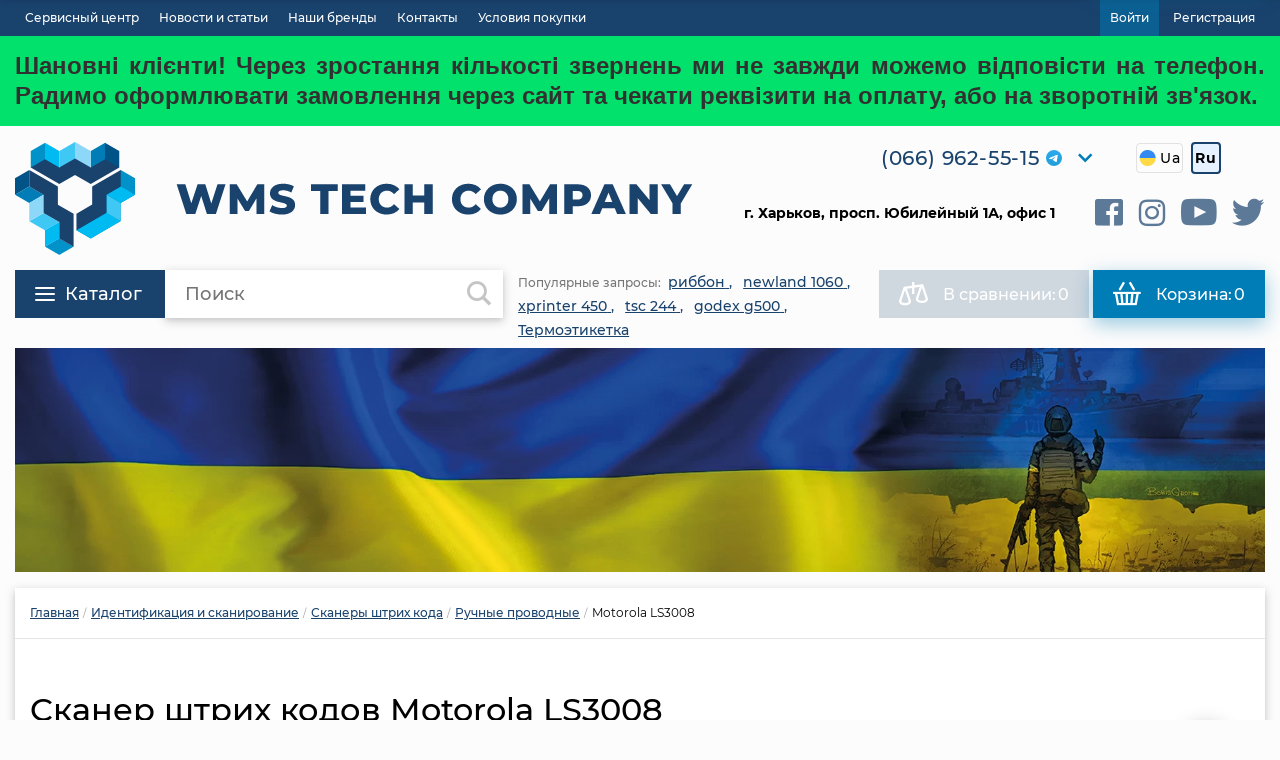

--- FILE ---
content_type: text/html; charset=UTF-8
request_url: https://wmsteh.com.ua/skanery_shtrikh_koda/motorola_ls3008.html
body_size: 31537
content:
<!DOCTYPE html>
<html lang="ru" prefix="og: http://ogp.me/ns# fb: http://ogp.me/ns/fb#">
<head>
    <meta property="og:locale" content="ru_RU">
    <meta property="og:type" content="website">
    <meta property="fb:app_id" content="1378217548868356">
    <meta property="og:site_name" content="ООО 'ТСК'ВМС Технолоджи'" />
	<meta http-equiv="X-UA-Compatible" content="IE=edge" />
	<meta name="viewport" content="user-scalable=no, initial-scale=1.0, maximum-scale=1.0, width=device-width">
    <!-- Standard favicon -->
    <link rel="icon" href="/favicon.ico" type="image/x-icon">
    <link rel="shortcut icon" href="/favicon.ico" type="image/x-icon">

    <!-- For older versions of IE -->
    <link rel="icon" sizes="16x16 32x32 48x48" href="/favicon.ico">

    <!-- Fallback for Apple/Android (will still use favicon.ico if PNGs missing) -->
    <link rel="apple-touch-icon" href="/local/templates/wmsteh/img/logo-512.png">

    <link rel="icon" type="image/png" sizes="192x192" href="/local/templates/wmsteh/img/logo-512.png">
    <link rel="icon" type="image/png" sizes="512x512" href="/local/templates/wmsteh/img/logo-512.png">
    <link rel="apple-touch-icon" href="/local/templates/wmsteh/img/logo-512.png">

		<script data-skip-moving="true" src="/local/templates/wmsteh/js/vendor/jquery.js"></script>
		    <link rel="stylesheet" href="/local/templates/wmsteh/css/styles.css?1766734206" type="text/css"/>
    <meta name="theme-color" content="#1a5aa8">
	<meta http-equiv="Content-Type" content="text/html; charset=UTF-8" />
<meta name="keywords" content="Motorola LS3008, Сканеры штрих кода, купить, цена, интернет-магазин, характеристики, описание, отзывы, видео-обзоры, скачать драйвера" />
<meta name="description" content="Сканеры штрих кода Motorola LS3008: Продажа, видео-обзор, описание и харктеристики. Отзывы и скачивание драйверов. Товар в наличии с гарантией 1год. Доставка по Украине из нашего сервисного центра в Харькове
 " />
<script type="text/javascript" data-skip-moving="true">(function(w, d, n) {var cl = "bx-core";var ht = d.documentElement;var htc = ht ? ht.className : undefined;if (htc === undefined || htc.indexOf(cl) !== -1){return;}var ua = n.userAgent;if (/(iPad;)|(iPhone;)/i.test(ua)){cl += " bx-ios";}else if (/Android/i.test(ua)){cl += " bx-android";}cl += (/(ipad|iphone|android|mobile|touch)/i.test(ua) ? " bx-touch" : " bx-no-touch");cl += w.devicePixelRatio && w.devicePixelRatio >= 2? " bx-retina": " bx-no-retina";var ieVersion = -1;if (/AppleWebKit/.test(ua)){cl += " bx-chrome";}else if ((ieVersion = getIeVersion()) > 0){cl += " bx-ie bx-ie" + ieVersion;if (ieVersion > 7 && ieVersion < 10 && !isDoctype()){cl += " bx-quirks";}}else if (/Opera/.test(ua)){cl += " bx-opera";}else if (/Gecko/.test(ua)){cl += " bx-firefox";}if (/Macintosh/i.test(ua)){cl += " bx-mac";}ht.className = htc ? htc + " " + cl : cl;function isDoctype(){if (d.compatMode){return d.compatMode == "CSS1Compat";}return d.documentElement && d.documentElement.clientHeight;}function getIeVersion(){if (/Opera/i.test(ua) || /Webkit/i.test(ua) || /Firefox/i.test(ua) || /Chrome/i.test(ua)){return -1;}var rv = -1;if (!!(w.MSStream) && !(w.ActiveXObject) && ("ActiveXObject" in w)){rv = 11;}else if (!!d.documentMode && d.documentMode >= 10){rv = 10;}else if (!!d.documentMode && d.documentMode >= 9){rv = 9;}else if (d.attachEvent && !/Opera/.test(ua)){rv = 8;}if (rv == -1 || rv == 8){var re;if (n.appName == "Microsoft Internet Explorer"){re = new RegExp("MSIE ([0-9]+[\.0-9]*)");if (re.exec(ua) != null){rv = parseFloat(RegExp.$1);}}else if (n.appName == "Netscape"){rv = 11;re = new RegExp("Trident/.*rv:([0-9]+[\.0-9]*)");if (re.exec(ua) != null){rv = parseFloat(RegExp.$1);}}}return rv;}})(window, document, navigator);</script>


<link href="/bitrix/cache/css/s1/wmsteh/kernel_main/kernel_main.css?176862654331094" type="text/css"  rel="stylesheet" />
<link href="/bitrix/cache/css/s1/wmsteh/template_5a53af1e7cdde73b79d8616deff03d9b/template_5a53af1e7cdde73b79d8616deff03d9b.css?176862570353725" type="text/css"  data-template-style="true"  rel="stylesheet" />



<meta property='og:title' content='Cканер штрих кодов Motorola LS3008' />
<meta property='og:image' content='https://wmsteh.com.ua:443/upload/resize_cache/iblock/53b/390_390_1/motorola_ls3008_wmsteh_com_ua.gif' />
<meta property='og:image:width' content='384' />
<meta property='og:image:height' content='390' />
<meta property='og:url' content='https://wmsteh.com.ua/skanery_shtrikh_koda/motorola_ls3008.html' />
<meta property='og:description' content='Сканеры штрих кода Motorola LS3008: Продажа, видео-обзор, описание и харктеристики. Отзывы и скачивание драйверов. Товар в наличии с гарантией 1год. Доставка по Украине из нашего сервисного центра в Харькове
 ' />



	<title>Купить Сканеры штрих кода Motorola LS3008 цена - 11 888.45 грн. Интернет-магазин в Харькове ВМС Технолоджи</title>
	<meta name="facebook-domain-verification" content="e0xbp7ygr3wwr4tmrtsljkb7tp32dc" />
            <!-- Google Tag Manager -->
        <script data-skip-moving="true">(function(w,d,s,l,i){w[l]=w[l]||[];w[l].push({'gtm.start':
                    new Date().getTime(),event:'gtm.js'});var f=d.getElementsByTagName(s)[0],
                j=d.createElement(s),dl=l!='dataLayer'?'&l='+l:'';j.async=true;j.src=
                'https://www.googletagmanager.com/gtm.js?id='+i+dl;f.parentNode.insertBefore(j,f);
            })(window,document,'script','dataLayer','GTM-NZZ5ZL8');</script>
        <!-- End Google Tag Manager -->
        </head>
<body class="fromCard">
	        <!-- Google Tag Manager (noscript) -->
        <noscript><iframe src="https://www.googletagmanager.com/ns.html?id=GTM-NZZ5ZL8" height="0" width="0" style="display:none;visibility:hidden"></iframe></noscript>
        <!-- End Google Tag Manager (noscript) -->

        <!-- Global site tag - Google Ads: 704119116 -->
        <script data-skip-moving="true" async src="https://www.googletagmanager.com/gtag/js?id=AW-704119116"></script>
        <script data-skip-moving="true">
            window.dataLayer = window.dataLayer || [];
            function gtag(){dataLayer.push(arguments);}
            gtag('js', new Date());

            gtag('config', 'AW-704119116');
        </script>

        <!-- Facebook Pixel Code -->
	    <script data-skip-moving="true">
	      !function(f,b,e,v,n,t,s)
	      {if(f.fbq)return;n=f.fbq=function(){n.callMethod?
	      n.callMethod.apply(n,arguments):n.queue.push(arguments)};
	      if(!f._fbq)f._fbq=n;n.push=n;n.loaded=!0;n.version='2.0';
	      n.queue=[];t=b.createElement(e);t.async=!0;
	      t.src=v;s=b.getElementsByTagName(e)[0];
	      s.parentNode.insertBefore(t,s)}(window, document,'script',
	      'https://connect.facebook.net/en_US/fbevents.js');
	      fbq('init', '555276615385791');
	      fbq('track', 'PageView');
	    </script>
	    <noscript data-skip-moving="true"><img height="1" width="1" style="display:none"
	      src="https://www.facebook.com/tr?id=555276615385791&ev=PageView&noscript=1"
	    /></noscript>
	    <!-- End Facebook Pixel Code -->
            	<div class="wrapper">
		<div class="search-overlay js-search-overlay"></div>
        <div class="fixedHeader js-fixedHeader">
			<div class="container">
				<div class="search">
					<a href="javascript:void(0);" class="btn btn-primary btn-height-lg btn-icon-left btn-lg js-open-megamenu-fixed btn-catalog btn-hamburger">
						<div class="hamburger-wrapper hamburger--slider js-hamburger">
							<div class="hamburger-box">
								<div class="hamburger-inner"></div>
							</div>
						</div>
						<span class="text">Каталог</span>
					</a>
						<div class="header-search_wrap fixed">
        <div class="header-search_mobile js-search-mobile">
            <i class="icon-icon-search"></i>
        </div>
	    <form action="/search/" class="header-search_form">
			<input id="title-search-input-fixed" type="text" name="q" placeholder="Поиск" value="" autocomplete="off" class="bx-form-control header-search_control"/>
			<button class="header-search_submit"  type="submit" name="s">
				<i class="icon-icon-search"></i>
			</button>
	    </form>
	    <div id="fixedSearchRes" class="search-result"></div>
	</div>
    				</div>
				<ul class="header-info-list">
                        <div class="language-selector-mobile">
        <div class="language-selector-mobile__current" onclick="$('.language-selector-mobile').toggleClass('active');">
                            <a href="javascript:void(0)" class="language-selector__item active d-flex align-items-center">
                                        <span class="language-selector__title">Ru</span>
                    <span class="selector-chevron"><i class="icon-ic_droprown-01"></i></span>
                </a>
                        </div>
        <div class="language-selector-mobile__all">
                            <a href="/ua/skanery_shtrikh_koda/motorola_ls3008.html?lang=ua" class="language-selector__item  d-flex align-items-center" rel="nofollow">
                    <img class="language-selector__icon" src="/local/templates/wmsteh/img/language-ua.png" alt="Ua">                    <span class="language-selector__title">Ua</span>
                </a>
                        </div>
    </div>
    					<li class="-contacts"><a href="/contacts/" class="link link-secondary fz-16">Контакты</a></li>
                    <li>
                        <a class="viber-link messenger d-flex align-items-center justify-content-center" target="_blank" href="viber://chat?number=%2B380669625515">
                            <i><img src="/local/templates/wmsteh/img/header-socials/wapp1-ico.png" alt="Viber"></i>
                        </a>
                    </li>
                    <li>
                        <a class="tg-link messenger d-flex align-items-center justify-content-center" target="_blank" href="https://telegram.me/wmsteh">
                            <i><img src="/local/templates/wmsteh/img/header-socials/telegram_logo.svg" alt="Telegram"></i>
                        </a>
                    </li>
                    <li class="-phones">
						<div class="phone-list js-morePhone" data-trigger="0">
	<div class="phone-list_link_small">
		<i class="icon-ic_phone"></i>
	</div>
	<div class="phone-list_link">
		<div class="phone-list_phone d-flex">
            <a href="tel:0669625515" class="link link-primary">(066) 962-55-15</a>
            <div class="soc d-flex">
                <a target="_blank" class="tg-link" href="https://telegram.me/wmsteh">
                    <img src="/local/templates/wmsteh/img/header-socials/telegram_logo.svg" width="16" height="16" alt="Telegram">
                </a>
            </div>
        </div>
		<span class="phone-list_arrow">
			<i class="icon-ic_droprown-01"></i>
		</span>
	</div>
	<div class="phone-list_modal">
		<div class="phones-block">
			<ul class="phones-block_list">
                <li>
                    <span class="title">Vodafone:</span>
                    <span class="descr">
						<a href="tel:0669625515" class="link link-primary">(066) 962-55-15</a>
						<div class="soc d-flex">
							<a target="_blank" class="tg-link" href="https://telegram.me/wmsteh">
								<i><img src="/local/templates/wmsteh/img/header-socials/telegram_logo.svg" alt="Telegram"></i>
							</a>
						</div>
					</span>
                </li>
				<li>
					<span class="title">Городской 1:</span>
					<span class="descr">
						<a href="tel:0577802554" class="link link-primary">(057) 780-25-54</a>
					</span>
				 </li>
                			</ul>
			<p class="phones-block_descr">
                Вы всегда можете обратится к менеджеру в Viber либо Whats App			</p>
		</div>
	</div>
</div>
					</li>
				</ul>
				<div class="fixed-header_btn_grp">
					<a href="/compare/" class="btn btn-icon-left btn-icon-lg  btn-height-lg btn-md btn-count btn-grey">
	<i class="icon-ic_compare"></i>
	В сравнении:<span class="count"> 0</span>
</a>
<a href="/personal/cart/" class="btn btn-secondary btn-icon-left btn-height-lg btn-md btn-icon-lg btn-count">
	<i class="icon-ic_basket-01"></i>
    Корзина:
	<span class="count">0</span>
</a>

				</div>
			</div>
        </div>
        <div class="top-bar">
			<div class="container">
				<div class="top-bar_menu">
					<ul class=""><li><a href="/remont_torgovogo_oborudovaniya/" class="" ><span>Сервисный центр</span></a></li><li><a href="/news/" class="" ><span>Новости и статьи</span></a></li><li><a href="/brands/" class="" ><span>Наши бренды</span></a></li><li><a href="/contacts/" class="" ><span>Контакты</span></a></li><li><a href="/soglashenie/" class="" ><span>Условия покупки</span></a></li>    </ul>				</div>
				<div class="top-bar_set ">
					<!--'start_frame_cache_iIjGFB'-->	<ul>
	    <li>
	        <a href="/auth/" title="Войти" class="btn-submit"  rel="nofollow">Войти</a>
	        <a href="/auth/register/"  title="Регистрация" class="btn-reg" rel="nofollow">Регистрация</a>
	    </li>
	</ul>
    <!--'end_frame_cache_iIjGFB'-->				</div>
			</div>
        </div>
        <div class="overwhelming_message">
            <div class="container">
                Шановні клієнти! Через зростання кількості звернень ми не завжди можемо відповісти на телефон. Радимо оформлювати замовлення через сайт та чекати реквізити на оплату, або на зворотній зв'язок.
            </div>
        </div>
        <div class="container" itemscope="" itemtype="http://schema.org/WebPage">
			<header class="header">
				<div class="header-top">
					<div class="header-top_logo" itemscope itemtype="http://schema.org/Organization">
						
    <meta itemprop="name" content="ООО 'ТСК'ВМС Технолоджи'">
    <div itemprop="address" itemscope="" itemtype="http://schema.org/PostalAddress">
        <meta itemprop="streetAddress" content='пр. Юбилейный, 1А, офис №1(c.м. Барабашово в здании Дисконт Центра "ADIDAS")'> 
        <meta itemprop="addressLocality" content='г. Харьков'> 
        <meta itemprop="addressRegion" content="Харьковская обл."> 
    </div>
    <meta itemprop="telephone" content='+38 (057) 764-75-51'> 
						<a href="/" itemprop="url" class="header-logo">
							<img itemprop="logo" src="/local/templates/wmsteh/img/logo-eng@2x.svg" title="ВМС Технолоджи" alt="logotype" class="-desctop" />
							<img itemprop="logo" src="/local/templates/wmsteh/img/logo-eng@2x.svg" title="ВМС Технолоджи" alt="ВМС Технолоджи logo" class="-mobile" />
						</a>
					</div>
					<div class="header-top_info">
						<div class="header-top_info_top">
							<div class="phone-list js-morePhone" data-trigger="0">
	<div class="phone-list_link_small">
		<i class="icon-ic_phone"></i>
	</div>
	<div class="phone-list_link">
		<div class="phone-list_phone d-flex">
            <a href="tel:0669625515" class="link link-primary">(066) 962-55-15</a>
            <div class="soc d-flex">
                <a target="_blank" class="tg-link" href="https://telegram.me/wmsteh">
                    <img src="/local/templates/wmsteh/img/header-socials/telegram_logo.svg" width="16" height="16" alt="Telegram">
                </a>
            </div>
        </div>
		<span class="phone-list_arrow">
			<i class="icon-ic_droprown-01"></i>
		</span>
	</div>
	<div class="phone-list_modal">
		<div class="phones-block">
			<ul class="phones-block_list">
                <li>
                    <span class="title">Vodafone:</span>
                    <span class="descr">
						<a href="tel:0669625515" class="link link-primary">(066) 962-55-15</a>
						<div class="soc d-flex">
							<a target="_blank" class="tg-link" href="https://telegram.me/wmsteh">
								<i><img src="/local/templates/wmsteh/img/header-socials/telegram_logo.svg" alt="Telegram"></i>
							</a>
						</div>
					</span>
                </li>
				<li>
					<span class="title">Городской 1:</span>
					<span class="descr">
						<a href="tel:0577802554" class="link link-primary">(057) 780-25-54</a>
					</span>
				 </li>
                			</ul>
			<p class="phones-block_descr">
                Вы всегда можете обратится к менеджеру в Viber либо Whats App			</p>
		</div>
	</div>
</div>
    <span class="language-selector d-flex align-items-center">
                    <a href="/ua/skanery_shtrikh_koda/motorola_ls3008.html?lang=ua" class="language-selector__item  d-flex align-items-center">
                <img class="language-selector__icon" src="/local/templates/wmsteh/img/language-ua.png" alt="Ua">                <span class="language-selector__title">Ua</span>
            </a>
                        <a href="javascript:void(0)" class="language-selector__item active d-flex align-items-center">
                                <span class="language-selector__title">Ru</span>
            </a>
                </span>
    						</div>
						<div class="header-top_info_bot">
							<div class="header-address">
                                <b>г. Харьков, просп. Юбилейный 1А, офис 1</b>
                            </div>
                            <div class="header-social">
    <ul class="social-list">
                    <li>
                <a href="https://www.facebook.com/wmsteh/" title="FACEBOOK" rel="nofollow" target="_blank">
                    <i class="icon-icon-fb"></i>
                </a>
            </li>
                        <li>
                <a href="https://www.instagram.com/wmsteh/" title="INSTAGRAM" rel="nofollow" target="_blank">
                    <i class="icon-icon-in"></i>
                </a>
            </li>
                        <li>
                <a href="https://www.youtube.com/channel/UC9dGnFpOCZh3BW6Ew8UN-qA/videos" title="YOUTUBE" rel="nofollow" target="_blank">
                    <i class="icon-icon-yt"></i>
                </a>
            </li>
                        <li>
                <a href="https://twitter.com/wmst_ua" title="TWITTER" rel="nofollow" target="_blank">
                    <i class="icon-icon-tw"></i>
                </a>
            </li>
                </ul>
</div>
						</div>
					</div>
				</div>
				<div class="header-bot">
					<div class="header-bot_left">
						<div class="btn-hamburger_wrapper">
							<a href="javascript:void(0);" class="btn btn-primary btn-height-lg btn-icon-left btn-lg js-open-megamenu btn-hamburger">
								<div class="hamburger-wrapper hamburger--slider js-hamburger">
									<div class="hamburger-box">
										<div class="hamburger-inner"></div>
									</div>
								</div>
                                Каталог							</a>
						</div>
							<div id="search-header" class="header-search_wrap js-header-search-wrap">
		<form action="/search/index.php" class="header-search_form">
				<input class="header-search_control" id="title-search-input-header" type="text" name="q" placeholder="Поиск" value="" autocomplete="off" />
				<button type="submit" name="s" class="header-search_submit">
					<i class="icon-icon-search"></i>
				</button>
		</form>
		<div class="header-search_popular">
	    					<div class="header-search_popular_list">
					<span class="header-search_popular_title">Популярные запросы:</span>
					                        <a href="javascript:void(0);" class="js-popular-item link link-primary link-underline"><span class="js-popular-item-value">риббон</span> <span class="comma">,</span></a>
					                            <a href="javascript:void(0);" class="js-popular-item link link-primary link-underline"><span class="js-popular-item-value">newland 1060</span> <span class="comma">,</span></a>
					                            <a href="javascript:void(0);" class="js-popular-item link link-primary link-underline"><span class="js-popular-item-value">xprinter 450</span> <span class="comma">,</span></a>
					                            <a href="javascript:void(0);" class="js-popular-item link link-primary link-underline"><span class="js-popular-item-value">tsc 244</span> <span class="comma">,</span></a>
					                            <a href="javascript:void(0);" class="js-popular-item link link-primary link-underline"><span class="js-popular-item-value">godex g500</span> <span class="comma">,</span></a>
					                            <a href="javascript:void(0);" class="js-popular-item link link-primary link-underline"><span class="js-popular-item-value">Термоэтикетка</span> <span class="comma">,</span></a>
					    				</div>
	            	    </div>
	</div>
					</div>
					<div class="header-bot_right">
						<a href="/compare/" class="btn btn-icon-left btn-icon-lg  btn-height-lg btn-md btn-count btn-grey">
	<i class="icon-ic_compare"></i>
	В сравнении:<span class="count"> 0</span>
</a>
<a href="/personal/cart/" class="btn btn-secondary btn-icon-left btn-height-lg btn-md btn-icon-lg btn-count">
	<i class="icon-ic_basket-01"></i>
    Корзина:
	<span class="count">0</span>
</a>

					</div>
				</div>
			</header>
			<div class="megamenu-wrapper">
				<div class="megamenu js-megamenu-parent">
	<div class="navigationHolder">
		<ul class="navigationHeader">
							<li class="hasSubmenu core-item no-items" onmouseover="changeActiveMenuTab(this, '389');">
					<a href="/subsections/markirovka_tovara_i_produkcii/" class="navmenu-grouplink js-navLinkClick" title="Оборудование для печати и маркировки">
						<span class="icon"><?xml version="1.0" encoding="utf-8"?>
<!-- Generator: Adobe Illustrator 23.0.1, SVG Export Plug-In . SVG Version: 6.00 Build 0)  -->
<svg version="1.2" baseProfile="tiny" id="Layer_1" xmlns="http://www.w3.org/2000/svg" xmlns:xlink="http://www.w3.org/1999/xlink"
	 x="0px" y="0px" viewBox="0 0 28.799999 28.799801" xml:space="preserve">
<g>
	<path d="M28.799999,5.9998h-4.7999V0H4.8v5.9998H0v15.6001h4.8v7.199902h11.4228c3.5364,0,7.2348-4.292301,7.7208-7.199902h4.8564
		V5.9998z M7.2,2.3999H21.6v3.5999H7.2V2.3999z M17.6292,22.3776c0,0,1.7628,4.0222-2.400001,4.0222H7.2v-9.599998H21.6v3.1777
		C21.6,24.2904,17.6292,22.3776,17.6292,22.3776z M19.1999,20.3997h-9.5999v-1.1999h9.5999V20.3997z M15.599999,21.599899h-6
		v1.199902h6V21.599899z"/>
</g>
</svg></span>
						Оборудование<br> для печати<br> и маркировки					</a>
				</li>
			    				<li class="hasSubmenu core-item no-items" onmouseover="changeActiveMenuTab(this, '390');">
					<a href="/subsections/schitivateli_shtrih_koda/" class="navmenu-grouplink js-navLinkClick" title="Идентификация и сканирование">
						<span class="icon"><?xml version="1.0" encoding="utf-8"?>
<!-- Generator: Adobe Illustrator 23.0.1, SVG Export Plug-In . SVG Version: 6.00 Build 0)  -->
<svg version="1.2" baseProfile="tiny" id="Layer_1" xmlns="http://www.w3.org/2000/svg" xmlns:xlink="http://www.w3.org/1999/xlink"
	 x="0px" y="0px" viewBox="0 0 28.799999 19.200001" xml:space="preserve">
<g>
	<rect x="4.8" y="4.7999" width="2.4" height="9.6002"/>
	<rect x="19.1999" y="4.7999" width="2.4001" height="9.6002"/>
	<rect x="8.4" y="4.7999" width="1.2" height="9.6002"/>
	<rect x="10.8" y="4.7999" width="2.4" height="9.6002"/>
	<rect x="14.399899" y="4.7999" width="1.2001" height="9.6002"/>
	<rect x="16.799999" y="4.7999" width="1.2" height="9.6002"/>
	<rect x="22.799999" y="4.7999" width="1.2001" height="9.6002"/>
	<polygon points="21.6,2.4001 26.4,2.4001 26.4,7.1998 28.799999,7.1998 28.799999,0 21.6,0 	"/>
	<polygon points="2.4,7.1998 2.4,2.4001 7.2,2.4001 7.2,0 0,0 0,7.1998 	"/>
	<polygon points="7.2,16.8002 2.4,16.8002 2.4,12.0003 0,12.0003 0,19.200001 7.2,19.200001 	"/>
	<polygon points="26.4,12.0003 26.4,16.8002 21.6,16.8002 21.6,19.200001 28.799999,19.200001 28.799999,12.0003 	"/>
</g>
</svg></span>
						Идентификация<br> и сканирование					</a>
				</li>
			    				<li class="hasSubmenu core-item no-items" onmouseover="changeActiveMenuTab(this, '391');">
					<a href="/subsections/pechat_chekov/" class="navmenu-grouplink js-navLinkClick" title="Устройства для печати чеков">
						<span class="icon"><?xml version="1.0" encoding="utf-8"?>
<!-- Generator: Adobe Illustrator 23.0.1, SVG Export Plug-In . SVG Version: 6.00 Build 0)  -->
<svg version="1.2" baseProfile="tiny" id="Layer_1" xmlns="http://www.w3.org/2000/svg" xmlns:xlink="http://www.w3.org/1999/xlink"
	 x="0px" y="0px" viewBox="0 0 28.799988 26.400208" xml:space="preserve">
<g>
	<path d="M24.000122,12.000305v-4.763C24.000122,5.822632,19.039185,0,17.193604,0H4.799988v12.000305H0v14.399902h28.799988
		V12.000305H24.000122z M21.600037,18.000122H7.200012V2.400085h9.201599c1.664307,0,1.84198,3.074402,1.298401,4.049805
		c1.162781-0.317688,3.900024-0.130676,3.900024,1.47522V18.000122z"/>
	<rect x="9.600037" y="13.200195" width="9.599854" height="1.200012"/>
	<rect x="9.600037" y="10.800232" width="9.599854" height="1.200073"/>
	<rect x="9.600037" y="8.400085" width="9.599854" height="1.199951"/>
</g>
</svg></span>
						Устройства для<br> печати чеков					</a>
				</li>
			    				<li class="hasSubmenu core-item no-items" onmouseover="changeActiveMenuTab(this, '392');">
					<a href="/subsections/pos_systemy_i_oborudovanie/" class="navmenu-grouplink js-navLinkClick" title="POS оборудование">
						<span class="icon"><svg xmlns="http://www.w3.org/2000/svg" xmlns:xlink="http://www.w3.org/1999/xlink" version="1.2" baseProfile="tiny" id="Layer_1" x="0px" y="0px" viewBox="0 0 28.799999 26.3995" xml:space="preserve">
<g>
	<path d="M10.5516,9.5408c1.274301-0.908401,3.0504-0.287,3.4944,1.2001c-0.786-0.6026-1.8336-0.5785-2.6401-0.0025   c-0.812301,0.5786-1.171101,1.5637-0.8591,2.4984C9.286799,12.3307,9.2808,10.4469,10.5516,9.5408z"/>
	<path d="M14.348399,22.500799c1.0092,0.339602,4.1316,1.2036,7.7496,3.898701l6.702-4.7805   c-1.7376-2.437399-1.259899-4.142599-2.9869-6.565599c-0.871099-1.2203-1.466299-1.5527-2.2139-1.5527   c-0.264,0-0.547199,0.0423-0.868799,0.1009l0.608398,0.8521c0.3673,0.5135-0.407999,1.0667-0.7752,0.5519l-0.5425-0.7606   C21.8424,13.9929,21.5928,13.9077,21.306,13.9077c-0.414,0-0.903601,0.177501-1.3692,0.2845l0.7379,1.034201   c0.364901,0.513599-0.4079,1.0667-0.775101,0.5519L19.26,14.8821c-0.177601-0.2499-0.423601-0.3359-0.703201-0.3359   c-0.430799,0-0.944399,0.2037-1.423199,0.325l0.779999,1.094501c0.367201,0.5149-0.4116,1.064301-0.7752,0.5518l-3.1655-4.431499   c-0.9805-1.377701-3.1345,0.083899-2.1181,1.511l4.674,6.552799c-0.5016-0.1845-1.3824-0.3538-1.958499-0.3538   C12.7932,19.7997,12.1092,21.749701,14.348399,22.500799z"/>
	<path d="M11.0904,19.1994H3.6V2.3998h21.599998v9.0188c1.630701,0.6664,2.8692,2.4555,3.6,4.0468V2.3998   C28.799999,1.0747,27.7248,0,26.4,0h-24C1.0752,0,0,1.0747,0,2.3998V19.1994c0,1.325001,1.0752,2.4,2.4,2.4H10.59   C10.4568,20.771601,10.5924,19.9702,11.0904,19.1994z"/>
</g>
</svg></span>
						POS<br> оборудование					</a>
				</li>
			    				<li class="hasSubmenu core-item no-items" onmouseover="changeActiveMenuTab(this, '393');">
					<a href="/subsections/raskhodnye_materialy_dlya_pechati_i_markirovki/" class="navmenu-grouplink js-navLinkClick" title="Расходные материалы">
						<span class="icon"><?xml version="1.0" encoding="utf-8"?>
<!-- Generator: Adobe Illustrator 23.0.1, SVG Export Plug-In . SVG Version: 6.00 Build 0)  -->
<svg version="1.2" baseProfile="tiny" id="Layer_1" xmlns="http://www.w3.org/2000/svg" xmlns:xlink="http://www.w3.org/1999/xlink"
	 x="0px" y="0px" viewBox="0 0 28.800049 28.799805" xml:space="preserve">
<path d="M21.600037,12.036987V4.32959L14.356812,0L7.200012,4.282593v7.798706L0,15.950317v8.659058l7.36322,4.19043
	l7.036682-4.071533l7.036926,4.071533l7.36322-4.19043V15.99707L21.600037,12.036987z M2.14801,16.356689l5.733582-3.035706
	l5.084412,2.90033l-5.601685,3.200562L2.14801,16.356689z M13.714844,23.492065l-5.666443,3.308533v-6.138977l5.666443-3.236328
	V23.492065z M14.359192,7.754395L9.348022,4.689575l5.006409-3.061401l5.126404,3.115417L14.359192,7.754395z M15.043213,8.993713
	l5.185181-3.046631v6.133179l-5.185181,2.860657V8.993713z M15.862793,16.166199l5.096436-2.868103l5.722778,3.112976
	l-5.240417,3.010803L15.862793,16.166199z M27.428406,23.753784l-5.305176,3.046814v-6.138977l5.305176-3.045837V23.753784z"/>
</svg></span>
						Расходные<br> материалы					</a>
				</li>
			    				<li class="hasSubmenu core-item no-items" onmouseover="changeActiveMenuTab(this, '394');">
					<a href="/subsections/bankovskoe_oborudovanie_dlya_proverki_banknot/" class="navmenu-grouplink js-navLinkClick" title="Банковское оборудование">
						<span class="icon"><?xml version="1.0" encoding="utf-8"?>
<!-- Generator: Adobe Illustrator 23.0.1, SVG Export Plug-In . SVG Version: 6.00 Build 0)  -->
<svg version="1.2" baseProfile="tiny" id="Layer_1" xmlns="http://www.w3.org/2000/svg" xmlns:xlink="http://www.w3.org/1999/xlink"
	 x="0px" y="0px" viewBox="0 0 28.799988 23.999878" xml:space="preserve">
<g>
	<path d="M21.599976,9.599976c-3.975586,0-7.200073,3.224487-7.200073,7.19989c0,3.975708,3.224487,7.200012,7.200073,7.200012
		c3.975647,0,7.200012-3.224304,7.200012-7.200012C28.799988,12.824463,25.575623,9.599976,21.599976,9.599976z
		 M22.200012,19.768799v0.631104h-0.600037v-0.598694c-0.621582-0.010742-1.263672-0.158447-1.799988-0.43573l0.273621-0.986328
		c0.573608,0.223328,1.336792,0.459656,1.934387,0.323914c0.688782-0.155701,0.830383-0.865112,0.06842-1.206116
		c-0.558044-0.259949-2.266846-0.481995-2.266846-1.946289c0-0.816772,0.624023-1.550171,1.790405-1.709961v-0.640747h0.600037
		v0.611023c0.434387,0.012024,0.92157,0.08728,1.46521,0.252014l-0.217224,0.988586
		c-0.460693-0.161926-0.969604-0.308716-1.466492-0.278076c-0.8927,0.051453-0.971924,0.825256-0.3479,1.149353
		c1.027161,0.482239,2.366516,0.839905,2.366516,2.127502C24.001221,19.0802,23.193604,19.628357,22.200012,19.768799z"/>
	<path d="M14.117981,10.800049H9.599976v2.399902h3.106812C13.060791,12.328857,13.53717,11.522278,14.117981,10.800049z"/>
	<path d="M12.316772,14.399902H9.599976v2.399963H12C12,15.970703,12.117676,15.16925,12.316772,14.399902z"/>
	<path d="M18,7.906677V7.200073H9.599976v2.399902H15.2724C16.075195,8.893005,16.993225,8.315857,18,7.906677z"/>
	<rect x="9.599976" width="8.400024" height="2.399963"/>
	<rect x="9.599976" y="3.599854" width="8.400024" height="2.40033"/>
	<path d="M12.082703,18.000061H9.599976v2.399841h3.106812C12.399597,19.642761,12.188416,18.837463,12.082703,18.000061z"/>
	<rect y="7.200073" width="8.400024" height="2.399902"/>
	<rect y="10.800049" width="8.400024" height="2.399902"/>
	<path d="M9.599976,21.599976v2.399902H15.2724c-0.781189-0.686218-1.448425-1.496399-1.973877-2.399902H9.599976z"/>
	<rect y="18.000061" width="8.400024" height="2.399841"/>
	<rect y="21.599976" width="8.400024" height="2.399902"/>
	<rect y="14.399902" width="8.400024" height="2.399963"/>
</g>
</svg></span>
						Банковское<br> оборудование					</a>
				</li>
			    				<li class="hasSubmenu core-item no-items" onmouseover="changeActiveMenuTab(this, '395');">
					<a href="/subsections/vesovoe_oborudovanie_dlya_vzveshivaniiya/" class="navmenu-grouplink js-navLinkClick" title="Весовое оборудование">
						<span class="icon"><?xml version="1.0" encoding="utf-8"?>
<!-- Generator: Adobe Illustrator 23.0.1, SVG Export Plug-In . SVG Version: 6.00 Build 0)  -->
<svg version="1.2" baseProfile="tiny" id="Layer_1" xmlns="http://www.w3.org/2000/svg" xmlns:xlink="http://www.w3.org/1999/xlink"
	 x="0px" y="0px" viewBox="0 0 29 25" xml:space="preserve">
<g>
	<path fill="#333333" d="M26.165344,17H7V9h4V5H1v4h4v8H2.834656C1.269104,17,0,18.269104,0,19.834656V25h29v-5.165344
		C29,18.269104,27.730896,17,26.165344,17z"/>
	<path fill="#333333" d="M27,0H13v14h14V0z M25,12H15V2h10V12z"/>
</g>
</svg></span>
						Весовое<br> оборудование					</a>
				</li>
			    				<li class="hasSubmenu core-item no-items" onmouseover="changeActiveMenuTab(this, '396');">
					<a href="/subsections/torgovlya_i_avtomatizacia_sklada/" class="navmenu-grouplink js-navLinkClick" title="Программы для учета">
						<span class="icon"><?xml version="1.0" encoding="utf-8"?>
<!-- Generator: Adobe Illustrator 23.0.1, SVG Export Plug-In . SVG Version: 6.00 Build 0)  -->
<svg version="1.2" baseProfile="tiny" id="Layer_1" xmlns="http://www.w3.org/2000/svg" xmlns:xlink="http://www.w3.org/1999/xlink"
	 x="0px" y="0px" viewBox="0 0 25.988892 25.988708" xml:space="preserve">
<path d="M0,0v25.988708h25.988892V0H0z M11.911621,23.822998h-9.74585V6.49707h9.74585V23.822998z M23.82312,23.822998h-9.745789
	v-7.580139h9.745789V23.822998z M23.82312,14.077271h-9.745789v-7.5802h9.745789V14.077271z"/>
</svg></span>
						Программы<br> для учета					</a>
				</li>
			    				<li class="hasSubmenu core-item no-items" onmouseover="changeActiveMenuTab(this, '486');">
					<a href="javascript:void(0);" class="navmenu-grouplink js-navLinkClick" title="Готовые решения">
						<span class="icon"><?xml version="1.0" encoding="UTF-8"?>
<!DOCTYPE svg PUBLIC "-//W3C//DTD SVG 1.1//EN" "http://www.w3.org/Graphics/SVG/1.1/DTD/svg11.dtd">
<!-- Creator: CorelDRAW X7 -->
<svg xmlns="http://www.w3.org/2000/svg" xml:space="preserve" width="98px" height="100px" version="1.1" style="shape-rendering:geometricPrecision; text-rendering:geometricPrecision; image-rendering:optimizeQuality; fill-rule:evenodd; clip-rule:evenodd"
viewBox="0 0 129344 132595"
 xmlns:xlink="http://www.w3.org/1999/xlink">
 <defs>
  <style type="text/css">
   <![CDATA[
    .fil0 {fill:#225292;fill-rule:nonzero}
   ]]>
  </style>
 </defs>
 <g id="Layer_x0020_1">
  <metadata id="CorelCorpID_0Corel-Layer"/>
  <g id="_1580719584">
   <g>
    <path class="fil0" d="M2027 62373l0 47191 63661 23031 63656 -23031 0 -47191 -63656 23029 -63661 -23029zm0 -21518l0 0 0 15225 63661 23028 63656 -23028 0 -15225 -63656 23031 -63661 -23031zm62645 -40855l0 0 -64672 18727 2027 15957 63661 23031 63656 -23031 0 -15224 -64672 -19460z"/>
   </g>
  </g>
 </g>
</svg></span>
						Готовые решения					</a>
				</li>
			    				<li class="hasSubmenu core-item no-items" onmouseover="changeActiveMenuTab(this, '519');">
					<a href="/subsections/electro_equip_and_light/" class="navmenu-grouplink js-navLinkClick" title="Электрооборудование и свет">
						<span class="icon"><?xml version="1.0" encoding="UTF-8"?>
<!DOCTYPE svg PUBLIC "-//W3C//DTD SVG 1.1//EN" "http://www.w3.org/Graphics/SVG/1.1/DTD/svg11.dtd">
<!-- Creator: CorelDRAW X7 -->
<svg xmlns="http://www.w3.org/2000/svg" xml:space="preserve" width="98px" height="100px" version="1.1" style="shape-rendering:geometricPrecision; text-rendering:geometricPrecision; image-rendering:optimizeQuality; fill-rule:evenodd; clip-rule:evenodd"
viewBox="0 0 129344 132595"
 xmlns:xlink="http://www.w3.org/1999/xlink">
 <defs>
  <style type="text/css">
   <![CDATA[
    .fil0 {fill:#225292;fill-rule:nonzero}
   ]]>
  </style>
 </defs>
 <g id="Layer_x0020_1">
  <metadata id="CorelCorpID_0Corel-Layer"/>
  <g id="_1580719584">
   <g>
    <path class="fil0" d="M2027 62373l0 47191 63661 23031 63656 -23031 0 -47191 -63656 23029 -63661 -23029zm0 -21518l0 0 0 15225 63661 23028 63656 -23028 0 -15225 -63656 23031 -63661 -23031zm62645 -40855l0 0 -64672 18727 2027 15957 63661 23031 63656 -23031 0 -15224 -64672 -19460z"/>
   </g>
  </g>
 </g>
</svg></span>
						Электрооборудование и свет					</a>
				</li>
			    				<li class="hasSubmenu core-item no-items" onmouseover="changeActiveMenuTab(this, '397');">
					<a href="/search_drivers/" class="navmenu-grouplink js-navLinkClick" title="Поддержка">
						<span class="icon"><?xml version="1.0" encoding="utf-8"?>
<!-- Generator: Adobe Illustrator 23.0.1, SVG Export Plug-In . SVG Version: 6.00 Build 0)  -->
<svg version="1.2" baseProfile="tiny" id="Layer_1" xmlns="http://www.w3.org/2000/svg" xmlns:xlink="http://www.w3.org/1999/xlink"
	 x="0px" y="0px" viewBox="0 0 22.400085 22.400085" xml:space="preserve">
<path d="M11.19989,0C5.017578,0,0,5.017395,0,11.199707c0,6.182922,5.017578,11.200378,11.19989,11.200378
	c6.182495,0,11.200195-5.017456,11.200195-11.200378C22.400085,5.017395,17.382385,0,11.19989,0z M11.19989,20.160034
	c-4.939087,0-8.9599-4.020813-8.9599-8.960327c0-4.939026,4.020813-8.959778,8.9599-8.959778
	c4.93927,0,8.960083,4.020752,8.960083,8.959778C20.159973,16.139221,16.13916,20.160034,11.19989,20.160034z"/>
<path d="M11.19989,15.679932c-0.61853,0-1.119934,0.50116-1.119934,1.119873c0,0.61853,0.501404,1.120117,1.119934,1.120117
	c0.618713,0,1.120117-0.501587,1.120117-1.120117C12.320007,16.181091,11.818604,15.679932,11.19989,15.679932z"/>
<path d="M11.883179,4.524719C9.575989,4.188782,7.537598,5.611206,6.92157,7.649597
	c-0.201599,0.649536,0.291199,1.31012,0.974426,1.31012h0.223999c0.45929,0,0.828796-0.324524,0.985596-0.750122
	C9.463989,7.21283,10.528015,6.52948,11.68158,6.775879C12.745605,7,13.529602,8.041809,13.440002,9.12793
	c-0.112,1.500854-1.814392,1.825867-2.744141,3.225586c0,0.011292-0.011047,0.011292-0.011047,0.022705
	c-0.01123,0.022217-0.0224,0.033386-0.03363,0.055603c-0.100769,0.168274-0.201599,0.358582-0.280029,0.559998
	c-0.011169,0.033813-0.033569,0.056274-0.0448,0.089905c-0.011169,0.022156-0.011169,0.044678-0.0224,0.078308
	C10.169556,13.540833,10.079956,14,10.079956,14.559692h2.240051c0-0.469971,0.123169-0.862183,0.313477-1.198303
	c0.022522-0.033264,0.033691-0.0672,0.056091-0.100769c0.0896-0.156738,0.201599-0.302185,0.313599-0.436829
	c0.01123-0.011169,0.0224-0.033386,0.03363-0.0448c0.112-0.134155,0.235168-0.257263,0.369568-0.380554
	c1.075134-1.019348,2.531189-1.848145,2.228821-3.987244C15.366394,6.462524,13.83197,4.815979,11.883179,4.524719z"/>
</svg></span>
						Поддержка					</a>
				</li>
			    			<li class="hasSubmenu core-item no-items js-megamenu-all-products" onmouseover="changeActiveMenuTab(this, 'root');">
				<a href="/catalog/" class="navmenu-grouplink -all">Все товары</a>
			</li>
		</ul>
	</div>
</div>
			</div>
			<div class="overlay-megamenu js-megamenu-overlay"></div>
			<div class="invasion-info" style="margin-bottom: 16px;">
                <div class="slider-invasion js-sliderInvasion" data-fade="false" data-arrows="false" data-dots="false" data-auto="false">
                    <div>
                        <img src="/local/templates/wmsteh/img/invasion-rwk.jpg" alt="Правила работы в период войны">
                    </div>
                </div>
			</div>
            <div class="content-shadow bg-white">
                <div itemscope="" itemtype="http://schema.org/BreadcrumbList" class="breadcrumb-list_wrapper section-content"><ul class="breadcrumb-list">
			<li itemprop="itemListElement" class="breadcrumb-item active" itemscope="" itemtype="http://schema.org/ListItem" >
				<a itemprop="item" href="/" title="Главная" class="link link-primary link-underline">
					<span itemprop="name">Главная</span>
				</a>
				<meta itemprop="position" content="1"/>
			</li>
			<li itemprop="itemListElement" class="breadcrumb-item active" itemscope="" itemtype="http://schema.org/ListItem" >
				<a itemprop="item" href="/subsections/schitivateli_shtrih_koda/" title="Идентификация  и сканирование" class="link link-primary link-underline">
					<span itemprop="name">Идентификация  и сканирование</span>
				</a>
				<meta itemprop="position" content="2"/>
			</li>
			<li itemprop="itemListElement" class="breadcrumb-item active" itemscope="" itemtype="http://schema.org/ListItem" >
				<a itemprop="item" href="/skanery_shtrikh_koda/" title="Сканеры штрих кода" class="link link-primary link-underline">
					<span itemprop="name">Сканеры штрих кода</span>
				</a>
				<meta itemprop="position" content="3"/>
			</li>
			<li itemprop="itemListElement" class="breadcrumb-item active" itemscope="" itemtype="http://schema.org/ListItem" >
				<a itemprop="item" href="/skanery_shtrikh_koda/scanery_shtrih_koda-is-ruchnie/" title="Ручные проводные" class="link link-primary link-underline">
					<span itemprop="name">Ручные проводные</span>
				</a>
				<meta itemprop="position" content="4"/>
			</li>
			<li class="breadcrumb-item">
				<a itemprop="item" href="" title="Motorola LS3008" class="d-none">
					<span itemprop="name">Motorola LS3008</span>
				</a>
				<meta itemprop="position" content="5"/>
				<span >Motorola LS3008</span>
			</li></ul></div><div class="section-content pr-0 page-catalog">
    <div class="mainContent">
	<div class="mainContent-itemDetail product-single" id="bx_3280086010_46441" itemscope="" itemtype="http://schema.org/Product">
    <div class="product-meta">
        <meta itemprop="name" content="Cканер штрих кодов Motorola LS3008">
        <meta itemprop="category" content="Сканеры штрих кода">
        <meta itemprop="description" content="
	Сканер штрихового кода Motorola LS3008&nbsp;– ручное эргономичное устройство. Прибор характеризуется высокой производительностью, долговечностью. Сканер штрих кода разработан с учетом постоянного, беспрерывного использования на малых промышленных предприятиях.
	Благодаря сверхпрочной, одноплатной, стойкой к изнашиванию конструкции Motorola, применение полимеров, неимение проводов шлейфов при создании сканирующего прибора у вас не будет сбоев и проблем с работой LS3008. Оптика сканера ШК защищена закаленным стеклом, которое устойчиво к царапинам. Считывающий модуль дает возможность эффективно распознавать некачественные, испорченные штриховые коды, обеспечивает высококачественное декодирование, и для этого не нужно точно наводить сканер на ШК. Производить считывание можно под любым углом.






	 Сканер поддерживает дистанционное управление Remote Scanner Management, RSM, поэтому можно на расстоянии контролировать прибор, выявлять проблемы, обновлять Motorola LS3008. С данной моделью у вас не будет организационных издержек.






 



Таблица с техническими характеристиками
 

 


	
		 Дистанция сканирования:
	
	
		 48,25 см при 100% UPC;
	


	
		 Читаемые коды:
	
	
		 UPC/EAN and with supplementals, Code 39, Code 39 Full ASCII, Tri-optic Code 39, RSS Variants, UCC/EAN 128, Code 128, Code 128 Full ASCII, Code 93, Codabar (NW1), Interleaved 2 of 5, Discrete 2 of 5 MSI, Codell, IATA, Bookland EAN, Code 32;
	


	
		 Функция лазера:
	
	
		 Линейный;
	


	
		 Степень защиты:
	
	
		 IP 53;
	


	
		 Быстрота считывания:
	
	
		 200 скан/сек;
	


	
		 Способ передачи данных:
	
	
		 Multi-Interfaces: RS-232C; IBM 468x/469x; KBW; USB; Laser/Wand Emulation; Synapse cables;
	


	
		 Прочность:
	
	
		 Выдержит удар при падении с 2-хметровой высоты и сохранит работоспособность;
	


	
		 Габаритные размеры:
	
	
		 17 x 9.3 x 6.8 см;
	


	
		 Масса:
	
	
		 181 грамм.
	



 
Особенности сканера штрихкодов Motorola LS3008:
 



	- Прочная и износостойкая конструкция
	- Противоударные и защитные свойства от пыли, влагостойкость (уровнь IP53)
	- Сканирование штрих-кодов малого размера до 3 мм.
	- Устойчивости к движению
	- Поддержка дистанционного управления


">
        <meta itemprop="image" content="https://wmsteh.com.ua/upload/iblock/53b/motorola_ls3008_wmsteh_com_ua.gif">
        <meta itemprop="brand" content="Symbol/Motorola/Zebra">

        <meta name="twitter:card" content="summary_large_image">
        <meta name="twitter:image:src" content="https://wmsteh.com.ua/upload/iblock/53b/motorola_ls3008_wmsteh_com_ua.gif">
        <meta name="twitter:creator" content="@MrBlackKrab">
        <meta name="twitter:title" content="Cканер штрих кодов Motorola LS3008">
        <meta name="twitter:description" content="
	Сканер штрихового кода Motorola LS3008&nbsp;– ручное эргономичное устройство. Прибор характеризуется высокой производительностью, долговечностью. Сканер штрих кода разработан с учетом постоянного, беспрерывного использования на малых промышленных предприятиях.
	Благодаря сверхпрочной, одноплатной, стойкой к изнашиванию конструкции Motorola, применение полимеров, неимение проводов шлейфов при создании сканирующего прибора у вас не будет сбоев и проблем с работой LS3008. Оптика сканера ШК защищена закаленным стеклом, которое устойчиво к царапинам. Считывающий модуль дает возможность эффективно распознавать некачественные, испорченные штриховые коды, обеспечивает высококачественное декодирование, и для этого не нужно точно наводить сканер на ШК. Производить считывание можно под любым углом.






	 Сканер поддерживает дистанционное управление Remote Scanner Management, RSM, поэтому можно на расстоянии контролировать прибор, выявлять проблемы, обновлять Motorola LS3008. С данной моделью у вас не будет организационных издержек.






 



Таблица с техническими характеристиками
 

 


	
		 Дистанция сканирования:
	
	
		 48,25 см при 100% UPC;
	


	
		 Читаемые коды:
	
	
		 UPC/EAN and with supplementals, Code 39, Code 39 Full ASCII, Tri-optic Code 39, RSS Variants, UCC/EAN 128, Code 128, Code 128 Full ASCII, Code 93, Codabar (NW1), Interleaved 2 of 5, Discrete 2 of 5 MSI, Codell, IATA, Bookland EAN, Code 32;
	


	
		 Функция лазера:
	
	
		 Линейный;
	


	
		 Степень защиты:
	
	
		 IP 53;
	


	
		 Быстрота считывания:
	
	
		 200 скан/сек;
	


	
		 Способ передачи данных:
	
	
		 Multi-Interfaces: RS-232C; IBM 468x/469x; KBW; USB; Laser/Wand Emulation; Synapse cables;
	


	
		 Прочность:
	
	
		 Выдержит удар при падении с 2-хметровой высоты и сохранит работоспособность;
	


	
		 Габаритные размеры:
	
	
		 17 x 9.3 x 6.8 см;
	


	
		 Масса:
	
	
		 181 грамм.
	



 
Особенности сканера штрихкодов Motorola LS3008:
 



	- Прочная и износостойкая конструкция
	- Противоударные и защитные свойства от пыли, влагостойкость (уровнь IP53)
	- Сканирование штрих-кодов малого размера до 3 мм.
	- Устойчивости к движению
	- Поддержка дистанционного управления


">

        <meta itemprop="sku" content="46441">
        <meta itemprop="gtin" content="2000000002552">
                    <div style="display:none;" itemprop="offers" itemscope itemtype="http://schema.org/Offer">
                <meta itemprop="priceValidUntil" content="2021-09-11">
                <meta itemprop="url" content="https://wmsteh.com.ua//skanery_shtrikh_koda/motorola_ls3008.html">
                <link itemprop="availability" href="http://schema.org/InStock">
                <meta itemprop="priceCurrency" content="UAH">
                <meta itemprop="price" content="11888.45">
                                <meta itemprop="seller" content="ООО 'ТСК'ВМС Технолоджи'">
            </div>
                </div>
    <div class="product-page">
        <div class="product-page__product-title">
            <h1>Cканер штрих кодов Motorola LS3008</h1>
            <div class="product-page__product-title d-flex">
                <div class="product-page__product-code">
                    <span class="color-grey">Код:</span>
                    <span>WMS-003366</span>
                </div>
                <div class="product-page__product-rating  d-none" itemprop="aggregateRating" itemscope itemtype="http://schema.org/AggregateRating">
                    <meta itemprop="ratingValue" content="4">
                    <meta itemprop="reviewCount" content="1">
                    <div class="rateInfo">
                        <span class="color-grey rateInfo-title">Рейтинг:</span>
                        <div class="rateInfo-indicator" data-rate="8">
                            8                        </div>
                    </div>
                </div>
            </div>
        </div>
        <div class="product-page__content">
            <div class="product-page__product">
                <div class="product-page__product-photos">
                                            <div class="mainContent-itemDetail-slideItem">
                                                        <div class="product-single_sliders_wrap">
                                <div class="product-single_slider_for js-product-single-for-slider">
                                                                            <a class="item" href="/upload/iblock/53b/motorola_ls3008_wmsteh_com_ua.gif">
                                           <div class="slider-photo d-flex align-items-center justify-content-center">
                                               <picture>
                                                   <source
                                                       media="(min-width: 720px)"
                                                       srcset="/upload/resize_cache/iblock/53b/390_390_1/motorola_ls3008_wmsteh_com_ua.gif 1x, /upload/iblock/53b/motorola_ls3008_wmsteh_com_ua.gif 2x, /upload/iblock/53b/motorola_ls3008_wmsteh_com_ua.gif 3x"
                                                   >
                                                   <img
                                                       srcset="/upload/resize_cache/iblock/53b/320_320_1/motorola_ls3008_wmsteh_com_ua.gif 1x, /upload/iblock/53b/motorola_ls3008_wmsteh_com_ua.gif 2x, /upload/iblock/53b/motorola_ls3008_wmsteh_com_ua.gif 3x"
                                                       src="/upload/resize_cache/iblock/53b/390_390_1/motorola_ls3008_wmsteh_com_ua.gif"
                                                       alt="Изображение Motorola LS3008 - оригинальный размер 1"
                                                       title="Просмотреть детальное фото Сканеры штрих кода Motorola LS3008 1"
                                                       width="384"
                                                       height="390"
                                                       draggable="false">
                                               </picture>
                                           </div>
                                        </a>
                                                                        </div>
                                                            </div>
                        </div>
                                        </div>
                <div class="product-page__product-right">
                    <div class="product-buyer-info-container align-items-start">
                        <div class="product-buyer-info product-buyer-info--horizontal">
                            <div class="product-prices">
                                                                    <p class="product-prices__current-price ">11&nbsp;888.45&nbsp;₴</p>
                                                                        <div class="product-prices__price-info d-flex flex-wrap align-items-center">
                                        <span class="product-prices__price-converted">Примерно 269.55 usd;</span>
                                        &nbsp;&nbsp;
                                                                                <div class="d-flex align-items-center">
                                            <span class="product-prices__price-type text-gray ">Цену с НДС уточнять</span>
                                            <div class="question-help">
                                                <div class="question-help__wrap js-help">
                                                    <img class="question-help__icon" src="/local/templates/wmsteh/img/icon-question.png" alt="">
                                                </div>
                                                <div class="js-help-text d-none">Если Вам нужно приобрести этот товар с НДС, то следует обратиться к менеджеру для уточнения возможности продажи с НДС
08.07.2024(13:59)</div>
                                            </div>
                                        </div>
                                    </div>
                                                                </div>
                            <div class="product-controls">
                                <div class="product-controls__top d-flex">
                                    <form class="product-controls__compare" action="javascript:void(0);">
                                        <div class="checkbox -default">
                                            <label for="add-to-compare" title="Добавить Cканер штрих кодов Motorola LS3008 к сравнению" class="watchCheck">
                                                <input
                                                    type="checkbox"
                                                    id="add-to-compare"
                                                    title="Добавить Cканер штрих кодов Motorola LS3008 к сравнению"
                                                    name="watchFor"
                                                    class="checkbox-control js-compare-checkbox"
                                                    data-id="46441"
                                                >
                                                <div class="checkbox-control_label js-compare-label">К сравнению</div>
                                            </label>
                                        </div>
                                    </form>
                                </div>
                                <div class="product-controls__purchase">
                                                                            <a
                                            href="javascript:void(0);"
                                            class="btn btn-primary product-controls__add-to-basket js-add-to-basket "
                                            title="Купить Cканер штрих кодов Motorola LS3008"
                                            data-id="46441"
                                                                                    >Купить</a>
                                                                        </div>
                                                                <div class="product-controls__min-quantity">Минимально к покупке: <span class="red">1шт</span></div>
                            </div>
                        </div>
                                            </div>
                                            <div class="product-tabs">
                            <div class="position-relative js-smooth-carousel">
                                <div class="product-tabs__title-list d-flex align-items-center hasRightGradient js-items ">
                                    <div class="product-tabs__title active" data-code="related">Сопутствующие</div><div class="product-tabs__title " data-code="similar">Из категории</div>                                </div>
                            </div>
                                                        <div class="product-tabs__content-list">
                                                                    <div class="product-tabs__content active" data-code="related">
                                            <div class="product-page__buy-with-product buy-with-product js-smooth-carousel">
        <div class="buy-with-product__list-container position-relative">
            <div class="buy-with-product__list d-flex justify-content-start js-items hasRightGradient" data-pages="1" data-type="BWP">
                                    <div class="buy-with-product__item">
                        <div class="small-product-card d-flex flex-column justify-content-between">
                            <a href="/detektory_valyut/pro_12_led.html" class="small-product-card__link d-block">
                                <div class="d-flex align-items-end"><div class="small-product-card__name">PRO 12 LED</div></div>
                                <div class="small-product-card__img-wrap">
                                    <picture>
                                        <img
                                            srcset="/upload/resize_cache/iblock/9be/84_84_1/pro_12_led_wmsteh_com_ua.jpg 1x, /upload/resize_cache/iblock/9be/168_168_1/pro_12_led_wmsteh_com_ua.jpg 2x, /upload/resize_cache/iblock/9be/252_252_1/pro_12_led_wmsteh_com_ua.jpg 3x"
                                            src="/upload/resize_cache/iblock/9be/84_84_1/pro_12_led_wmsteh_com_ua.jpg"
                                            alt="Фото PRO 12 LED"
                                            title="Фото PRO 12 LED"
                                            class="small-product-card__img">
                                    </picture>
                                </div>
                            </a>
                            <div class="small-product-card__prices">
                                                                <div class="d-flex justify-content-between">
                                                                            <div class="small-product-card__price-current">1&nbsp;084.55&nbsp;₴</div>
                                        <a
                                            href="javascript:void(0)"
                                            class="btn btn-primary small-product-card__buy js-add-to-basket"
                                            title="Купить PRO 12 LED"
                                            data-id="50823"
                                            data-product="50823"
                                        >
                                            <i class="icon-ic_basket-01"></i>
                                        </a>
                                                                        </div>
                                                            </div>
                        </div>
                    </div>
                                    <div class="buy-with-product__item">
                        <div class="small-product-card d-flex flex-column justify-content-between">
                            <a href="/denezhnye_yashchiki/e3336d_black_24v.html" class="small-product-card__link d-block">
                                <div class="d-flex align-items-end"><div class="small-product-card__name">Е3336D (black, 24V)</div></div>
                                <div class="small-product-card__img-wrap">
                                    <picture>
                                        <img
                                            srcset="/upload/resize_cache/iblock/214/84_84_1/e3336d_black_24v_wmsteh_com_ua.jpg 1x, /upload/resize_cache/iblock/214/168_168_1/e3336d_black_24v_wmsteh_com_ua.jpg 2x, /upload/iblock/214/e3336d_black_24v_wmsteh_com_ua.jpg 3x"
                                            src="/upload/resize_cache/iblock/214/84_84_1/e3336d_black_24v_wmsteh_com_ua.jpg"
                                            alt="Фото Е3336D (black, 24V)"
                                            title="Фото Е3336D (black, 24V)"
                                            class="small-product-card__img">
                                    </picture>
                                </div>
                            </a>
                            <div class="small-product-card__prices">
                                                                    <div class="small-product-card__old-price-container d-flex align-items-center">
                                        <div class="small-product-card__old-price">1&nbsp;896.00&nbsp;₴</div>
                                        <div class="small-product-card__discount product-discount-percent">-&nbsp;3%</div>
                                    </div>
                                                                    <div class="d-flex justify-content-between">
                                                                            <div class="small-product-card__price-current">1&nbsp;846.31&nbsp;₴</div>
                                        <a
                                            href="javascript:void(0)"
                                            class="btn btn-primary small-product-card__buy js-add-to-basket"
                                            title="Купить Е3336D (black, 24V)"
                                            data-id="46194"
                                            data-product="46194"
                                        >
                                            <i class="icon-ic_basket-01"></i>
                                        </a>
                                                                        </div>
                                                            </div>
                        </div>
                    </div>
                                    <div class="buy-with-product__item">
                        <div class="small-product-card d-flex flex-column justify-content-between">
                            <a href="/printery_chekov/xprinter_xp_q200_ur.html" class="small-product-card__link d-block">
                                <div class="d-flex align-items-end"><div class="small-product-card__name">XPrinter XP-Q200 (UR)</div></div>
                                <div class="small-product-card__img-wrap">
                                    <picture>
                                        <img
                                            srcset="/upload/resize_cache/iblock/29c/84_84_1/xprinter_xp_q200_ur_wmsteh_com_ua.jpg 1x, /upload/resize_cache/iblock/29c/168_168_1/xprinter_xp_q200_ur_wmsteh_com_ua.jpg 2x, /upload/resize_cache/iblock/29c/252_252_1/xprinter_xp_q200_ur_wmsteh_com_ua.jpg 3x"
                                            src="/upload/resize_cache/iblock/29c/84_84_1/xprinter_xp_q200_ur_wmsteh_com_ua.jpg"
                                            alt="Фото XPrinter XP-Q200 (UR)"
                                            title="Фото XPrinter XP-Q200 (UR)"
                                            class="small-product-card__img">
                                    </picture>
                                </div>
                            </a>
                            <div class="small-product-card__prices">
                                                                <div class="d-flex justify-content-between">
                                                                            <div class="small-product-card__price-current">3&nbsp;218.32&nbsp;₴</div>
                                        <a
                                            href="javascript:void(0)"
                                            class="btn btn-primary small-product-card__buy js-add-to-basket"
                                            title="Купить XPrinter XP-Q200 (UR)"
                                            data-id="43867"
                                            data-product="43867"
                                        >
                                            <i class="icon-ic_basket-01"></i>
                                        </a>
                                                                        </div>
                                                            </div>
                        </div>
                    </div>
                            </div>
        </div>
    </div>
                                    </div>
                                                                        <div class="product-tabs__content " data-code="similar">
                                            <div class="product-page__buy-with-product buy-with-product js-smooth-carousel">
        <div class="buy-with-product__list-container position-relative">
            <div class="buy-with-product__list d-flex justify-content-start js-items hasRightGradient" data-pages="7" data-type="MORE">
                                    <div class="buy-with-product__item">
                        <div class="small-product-card d-flex flex-column justify-content-between">
                            <a href="/skanery_shtrikh_koda/xkancode_b1.html" class="small-product-card__link d-block">
                                <div class="d-flex align-items-end"><div class="small-product-card__name">Xkancode B1</div></div>
                                <div class="small-product-card__img-wrap">
                                    <picture>
                                        <img
                                            srcset="/upload/resize_cache/iblock/554/84_84_1/xkancode_b1_wmsteh_com_ua.jpg 1x, /upload/resize_cache/iblock/554/168_168_1/xkancode_b1_wmsteh_com_ua.jpg 2x, /upload/resize_cache/iblock/554/252_252_1/xkancode_b1_wmsteh_com_ua.jpg 3x"
                                            src="/upload/resize_cache/iblock/554/84_84_1/xkancode_b1_wmsteh_com_ua.jpg"
                                            alt="Фото Xkancode B1"
                                            title="Фото Xkancode B1"
                                            class="small-product-card__img">
                                    </picture>
                                </div>
                            </a>
                            <div class="small-product-card__prices">
                                                                <div class="d-flex justify-content-between">
                                                                            <div class="small-product-card__price-current">931.32&nbsp;₴</div>
                                        <a
                                            href="javascript:void(0)"
                                            class="btn btn-primary small-product-card__buy js-add-to-basket"
                                            title="Купить Xkancode B1"
                                            data-id="55330"
                                            data-product="55330"
                                        >
                                            <i class="icon-ic_basket-01"></i>
                                        </a>
                                                                        </div>
                                                            </div>
                        </div>
                    </div>
                                    <div class="buy-with-product__item">
                        <div class="small-product-card d-flex flex-column justify-content-between">
                            <a href="/skanery_shtrikh_koda/gkode_sl306.html" class="small-product-card__link d-block">
                                <div class="d-flex align-items-end"><div class="small-product-card__name">Gkode-SL306</div></div>
                                <div class="small-product-card__img-wrap">
                                    <picture>
                                        <img
                                            srcset="/upload/resize_cache/iblock/3d1/84_84_1/gkode_sl306_wmsteh_com_ua.jpg 1x, /upload/resize_cache/iblock/3d1/168_168_1/gkode_sl306_wmsteh_com_ua.jpg 2x, /upload/resize_cache/iblock/3d1/252_252_1/gkode_sl306_wmsteh_com_ua.jpg 3x"
                                            src="/upload/resize_cache/iblock/3d1/84_84_1/gkode_sl306_wmsteh_com_ua.jpg"
                                            alt="Фото Gkode-SL306"
                                            title="Фото Gkode-SL306"
                                            class="small-product-card__img">
                                    </picture>
                                </div>
                            </a>
                            <div class="small-product-card__prices">
                                                                <div class="d-flex justify-content-between">
                                                                            <div class="small-product-card__price-current">1&nbsp;050.00&nbsp;₴</div>
                                        <a
                                            href="javascript:void(0)"
                                            class="btn btn-primary small-product-card__buy js-add-to-basket"
                                            title="Купить Gkode-SL306"
                                            data-id="58479"
                                            data-product="58479"
                                        >
                                            <i class="icon-ic_basket-01"></i>
                                        </a>
                                                                        </div>
                                                            </div>
                        </div>
                    </div>
                                    <div class="buy-with-product__item">
                        <div class="small-product-card d-flex flex-column justify-content-between">
                            <a href="/skanery_shtrikh_koda/syble_xb_6007_2d.html" class="small-product-card__link d-block">
                                <div class="d-flex align-items-end"><div class="small-product-card__name">Syble XB-6007 2D</div></div>
                                <div class="small-product-card__img-wrap">
                                    <picture>
                                        <img
                                            srcset="/upload/resize_cache/iblock/6f9/84_84_1/syble_xb_6007_2d_wmsteh_com_ua.jpg 1x, /upload/resize_cache/iblock/6f9/168_168_1/syble_xb_6007_2d_wmsteh_com_ua.jpg 2x, /upload/resize_cache/iblock/6f9/252_252_1/syble_xb_6007_2d_wmsteh_com_ua.jpg 3x"
                                            src="/upload/resize_cache/iblock/6f9/84_84_1/syble_xb_6007_2d_wmsteh_com_ua.jpg"
                                            alt="Фото Syble XB-6007 2D"
                                            title="Фото Syble XB-6007 2D"
                                            class="small-product-card__img">
                                    </picture>
                                </div>
                            </a>
                            <div class="small-product-card__prices">
                                                                <div class="d-flex justify-content-between">
                                                                            <div class="small-product-card__price-current">1&nbsp;050.00&nbsp;₴</div>
                                        <a
                                            href="javascript:void(0)"
                                            class="btn btn-primary small-product-card__buy js-add-to-basket"
                                            title="Купить Syble XB-6007 2D"
                                            data-id="59162"
                                            data-product="59162"
                                        >
                                            <i class="icon-ic_basket-01"></i>
                                        </a>
                                                                        </div>
                                                            </div>
                        </div>
                    </div>
                                    <div class="buy-with-product__item">
                        <div class="small-product-card d-flex flex-column justify-content-between">
                            <a href="/skanery_shtrikh_koda/yumite_yt_1000.html" class="small-product-card__link d-block">
                                <div class="d-flex align-items-end"><div class="small-product-card__name">Yumite YT-1000</div></div>
                                <div class="small-product-card__img-wrap">
                                    <picture>
                                        <img
                                            srcset="/upload/resize_cache/iblock/378/84_84_1/yumite_yt_1000_wmsteh_com_ua.jpg 1x, /upload/resize_cache/iblock/378/168_168_1/yumite_yt_1000_wmsteh_com_ua.jpg 2x, /upload/resize_cache/iblock/378/252_252_1/yumite_yt_1000_wmsteh_com_ua.jpg 3x"
                                            src="/upload/resize_cache/iblock/378/84_84_1/yumite_yt_1000_wmsteh_com_ua.jpg"
                                            alt="Фото Yumite YT-1000"
                                            title="Фото Yumite YT-1000"
                                            class="small-product-card__img">
                                    </picture>
                                </div>
                            </a>
                            <div class="small-product-card__prices">
                                                                <div class="d-flex justify-content-between">
                                                                            <div class="small-product-card__price-current">1&nbsp;069.63&nbsp;₴</div>
                                        <a
                                            href="javascript:void(0)"
                                            class="btn btn-primary small-product-card__buy js-add-to-basket"
                                            title="Купить Yumite YT-1000"
                                            data-id="54344"
                                            data-product="54344"
                                        >
                                            <i class="icon-ic_basket-01"></i>
                                        </a>
                                                                        </div>
                                                            </div>
                        </div>
                    </div>
                                    <div class="buy-with-product__item">
                        <div class="small-product-card d-flex flex-column justify-content-between">
                            <a href="/skanery_shtrikh_koda/syble_xb_6221_2d.html" class="small-product-card__link d-block">
                                <div class="d-flex align-items-end"><div class="small-product-card__name">Syble XB-6221 2D</div></div>
                                <div class="small-product-card__img-wrap">
                                    <picture>
                                        <img
                                            srcset="/upload/resize_cache/iblock/2f1/84_84_1/syble_xb_6221_2d_wmsteh_com_ua.jpg 1x, /upload/resize_cache/iblock/2f1/168_168_1/syble_xb_6221_2d_wmsteh_com_ua.jpg 2x, /upload/resize_cache/iblock/2f1/252_252_1/syble_xb_6221_2d_wmsteh_com_ua.jpg 3x"
                                            src="/upload/resize_cache/iblock/2f1/84_84_1/syble_xb_6221_2d_wmsteh_com_ua.jpg"
                                            alt="Фото Syble XB-6221 2D"
                                            title="Фото Syble XB-6221 2D"
                                            class="small-product-card__img">
                                    </picture>
                                </div>
                            </a>
                            <div class="small-product-card__prices">
                                                                    <div class="small-product-card__old-price-container d-flex align-items-center">
                                        <div class="small-product-card__old-price">1&nbsp;502.00&nbsp;₴</div>
                                        <div class="small-product-card__discount product-discount-percent">-&nbsp;27%</div>
                                    </div>
                                                                    <div class="d-flex justify-content-between">
                                                                            <div class="small-product-card__price-current">1&nbsp;100.00&nbsp;₴</div>
                                        <a
                                            href="javascript:void(0)"
                                            class="btn btn-primary small-product-card__buy js-add-to-basket"
                                            title="Купить Syble XB-6221 2D"
                                            data-id="59158"
                                            data-product="59158"
                                        >
                                            <i class="icon-ic_basket-01"></i>
                                        </a>
                                                                        </div>
                                                            </div>
                        </div>
                    </div>
                                    <div class="buy-with-product__item">
                        <div class="small-product-card d-flex flex-column justify-content-between">
                            <a href="/skanery_shtrikh_koda/syble_xb_6266_2d.html" class="small-product-card__link d-block">
                                <div class="d-flex align-items-end"><div class="small-product-card__name">Syble XB-6266 2D</div></div>
                                <div class="small-product-card__img-wrap">
                                    <picture>
                                        <img
                                            srcset="/upload/resize_cache/iblock/06e/84_84_1/syble_xb_6266_2d_wmsteh_com_ua.jpg 1x, /upload/resize_cache/iblock/06e/168_168_1/syble_xb_6266_2d_wmsteh_com_ua.jpg 2x, /upload/resize_cache/iblock/06e/252_252_1/syble_xb_6266_2d_wmsteh_com_ua.jpg 3x"
                                            src="/upload/resize_cache/iblock/06e/84_84_1/syble_xb_6266_2d_wmsteh_com_ua.jpg"
                                            alt="Фото Syble XB-6266 2D"
                                            title="Фото Syble XB-6266 2D"
                                            class="small-product-card__img">
                                    </picture>
                                </div>
                            </a>
                            <div class="small-product-card__prices">
                                                                    <div class="small-product-card__old-price-container d-flex align-items-center">
                                        <div class="small-product-card__old-price">1&nbsp;542.00&nbsp;₴</div>
                                        <div class="small-product-card__discount product-discount-percent">-&nbsp;29%</div>
                                    </div>
                                                                    <div class="d-flex justify-content-between">
                                                                            <div class="small-product-card__price-current">1&nbsp;100.00&nbsp;₴</div>
                                        <a
                                            href="javascript:void(0)"
                                            class="btn btn-primary small-product-card__buy js-add-to-basket"
                                            title="Купить Syble XB-6266 2D"
                                            data-id="59167"
                                            data-product="59167"
                                        >
                                            <i class="icon-ic_basket-01"></i>
                                        </a>
                                                                        </div>
                                                            </div>
                        </div>
                    </div>
                                    <div class="buy-with-product__item">
                        <div class="small-product-card d-flex flex-column justify-content-between">
                            <a href="/skanery_shtrikh_koda/syble_xb_d40_2d.html" class="small-product-card__link d-block">
                                <div class="d-flex align-items-end"><div class="small-product-card__name">Syble XB-D40 2D</div></div>
                                <div class="small-product-card__img-wrap">
                                    <picture>
                                        <img
                                            srcset="/upload/resize_cache/iblock/e7e/84_84_1/syble_xb_d40_2d_wmsteh_com_ua.jpg 1x, /upload/resize_cache/iblock/e7e/168_168_1/syble_xb_d40_2d_wmsteh_com_ua.jpg 2x, /upload/resize_cache/iblock/e7e/252_252_1/syble_xb_d40_2d_wmsteh_com_ua.jpg 3x"
                                            src="/upload/resize_cache/iblock/e7e/84_84_1/syble_xb_d40_2d_wmsteh_com_ua.jpg"
                                            alt="Фото Syble XB-D40 2D"
                                            title="Фото Syble XB-D40 2D"
                                            class="small-product-card__img">
                                    </picture>
                                </div>
                            </a>
                            <div class="small-product-card__prices">
                                                                <div class="d-flex justify-content-between">
                                                                            <div class="small-product-card__price-current">1&nbsp;150.00&nbsp;₴</div>
                                        <a
                                            href="javascript:void(0)"
                                            class="btn btn-primary small-product-card__buy js-add-to-basket"
                                            title="Купить Syble XB-D40 2D"
                                            data-id="59165"
                                            data-product="59165"
                                        >
                                            <i class="icon-ic_basket-01"></i>
                                        </a>
                                                                        </div>
                                                            </div>
                        </div>
                    </div>
                                    <div class="buy-with-product__item">
                        <div class="small-product-card d-flex flex-column justify-content-between">
                            <a href="/skanery_shtrikh_koda/xkancode_b1_st.html" class="small-product-card__link d-block">
                                <div class="d-flex align-items-end"><div class="small-product-card__name">Xkancode B1-ST</div></div>
                                <div class="small-product-card__img-wrap">
                                    <picture>
                                        <img
                                            srcset="/upload/resize_cache/iblock/845/84_84_1/xkancode_b1_st_wmsteh_com_ua.jpg 1x, /upload/resize_cache/iblock/845/168_168_1/xkancode_b1_st_wmsteh_com_ua.jpg 2x, /upload/resize_cache/iblock/845/252_252_1/xkancode_b1_st_wmsteh_com_ua.jpg 3x"
                                            src="/upload/resize_cache/iblock/845/84_84_1/xkancode_b1_st_wmsteh_com_ua.jpg"
                                            alt="Фото Xkancode B1-ST"
                                            title="Фото Xkancode B1-ST"
                                            class="small-product-card__img">
                                    </picture>
                                </div>
                            </a>
                            <div class="small-product-card__prices">
                                                                <div class="d-flex justify-content-between">
                                                                            <div class="small-product-card__price-current">1&nbsp;243.75&nbsp;₴</div>
                                        <a
                                            href="javascript:void(0)"
                                            class="btn btn-primary small-product-card__buy js-add-to-basket"
                                            title="Купить Xkancode B1-ST"
                                            data-id="59539"
                                            data-product="59539"
                                        >
                                            <i class="icon-ic_basket-01"></i>
                                        </a>
                                                                        </div>
                                                            </div>
                        </div>
                    </div>
                                    <div class="buy-with-product__item">
                        <div class="small-product-card d-flex flex-column justify-content-between">
                            <a href="/skanery_shtrikh_koda/gkode_sl306_s_podstavkoy.html" class="small-product-card__link d-block">
                                <div class="d-flex align-items-end"><div class="small-product-card__name">Gkode-SL306 с подставкой</div></div>
                                <div class="small-product-card__img-wrap">
                                    <picture>
                                        <img
                                            srcset="/upload/resize_cache/iblock/96a/84_84_1/gkode_sl306_s_podstavkoy_wmsteh_com_ua.jpg 1x, /upload/resize_cache/iblock/96a/168_168_1/gkode_sl306_s_podstavkoy_wmsteh_com_ua.jpg 2x, /upload/resize_cache/iblock/96a/252_252_1/gkode_sl306_s_podstavkoy_wmsteh_com_ua.jpg 3x"
                                            src="/upload/resize_cache/iblock/96a/84_84_1/gkode_sl306_s_podstavkoy_wmsteh_com_ua.jpg"
                                            alt="Фото Gkode-SL306 с подставкой"
                                            title="Фото Gkode-SL306 с подставкой"
                                            class="small-product-card__img">
                                    </picture>
                                </div>
                            </a>
                            <div class="small-product-card__prices">
                                                                <div class="d-flex justify-content-between">
                                                                            <div class="small-product-card__price-current">1&nbsp;250.00&nbsp;₴</div>
                                        <a
                                            href="javascript:void(0)"
                                            class="btn btn-primary small-product-card__buy js-add-to-basket"
                                            title="Купить Gkode-SL306 с подставкой"
                                            data-id="58480"
                                            data-product="58480"
                                        >
                                            <i class="icon-ic_basket-01"></i>
                                        </a>
                                                                        </div>
                                                            </div>
                        </div>
                    </div>
                                    <div class="buy-with-product__item">
                        <div class="small-product-card d-flex flex-column justify-content-between">
                            <a href="/skanery_shtrikh_koda/zonerich_ls6025.html" class="small-product-card__link d-block">
                                <div class="d-flex align-items-end"><div class="small-product-card__name">Zonerich LS6025</div></div>
                                <div class="small-product-card__img-wrap">
                                    <picture>
                                        <img
                                            srcset="/upload/resize_cache/iblock/8eb/84_84_1/zonerich_ls6025_wmsteh_com_ua.jpg 1x, /upload/resize_cache/iblock/8eb/168_168_1/zonerich_ls6025_wmsteh_com_ua.jpg 2x, /upload/resize_cache/iblock/8eb/252_252_1/zonerich_ls6025_wmsteh_com_ua.jpg 3x"
                                            src="/upload/resize_cache/iblock/8eb/84_84_1/zonerich_ls6025_wmsteh_com_ua.jpg"
                                            alt="Фото Zonerich LS6025"
                                            title="Фото Zonerich LS6025"
                                            class="small-product-card__img">
                                    </picture>
                                </div>
                            </a>
                            <div class="small-product-card__prices">
                                                                <div class="d-flex justify-content-between">
                                                                            <div class="small-product-card__price-current">1&nbsp;270.00&nbsp;₴</div>
                                        <a
                                            href="javascript:void(0)"
                                            class="btn btn-primary small-product-card__buy js-add-to-basket"
                                            title="Купить Zonerich LS6025"
                                            data-id="56866"
                                            data-product="56866"
                                        >
                                            <i class="icon-ic_basket-01"></i>
                                        </a>
                                                                        </div>
                                                            </div>
                        </div>
                    </div>
                                    <div class="buy-with-product__item">
                        <div class="small-product-card d-flex flex-column justify-content-between">
                            <a href="/skanery_shtrikh_koda/dkt_7208_.html" class="small-product-card__link d-block">
                                <div class="d-flex align-items-end"><div class="small-product-card__name">DKT-7208 </div></div>
                                <div class="small-product-card__img-wrap">
                                    <picture>
                                        <img
                                            srcset="/upload/resize_cache/iblock/87f/84_84_1/dkt_7208_wmsteh_com_ua.jpg 1x, /upload/resize_cache/iblock/87f/168_168_1/dkt_7208_wmsteh_com_ua.jpg 2x, /upload/resize_cache/iblock/87f/252_252_1/dkt_7208_wmsteh_com_ua.jpg 3x"
                                            src="/upload/resize_cache/iblock/87f/84_84_1/dkt_7208_wmsteh_com_ua.jpg"
                                            alt="Фото DKT-7208 "
                                            title="Фото DKT-7208 "
                                            class="small-product-card__img">
                                    </picture>
                                </div>
                            </a>
                            <div class="small-product-card__prices">
                                                                <div class="d-flex justify-content-between">
                                                                            <div class="small-product-card__price-current">1&nbsp;281.00&nbsp;₴</div>
                                        <a
                                            href="javascript:void(0)"
                                            class="btn btn-primary small-product-card__buy js-add-to-basket"
                                            title="Купить DKT-7208 "
                                            data-id="54305"
                                            data-product="54305"
                                        >
                                            <i class="icon-ic_basket-01"></i>
                                        </a>
                                                                        </div>
                                                            </div>
                        </div>
                    </div>
                                    <div class="buy-with-product__item">
                        <div class="small-product-card d-flex flex-column justify-content-between">
                            <a href="/skanery_shtrikh_koda/netum_nt_2012.html" class="small-product-card__link d-block">
                                <div class="d-flex align-items-end"><div class="small-product-card__name">NETUM NT-2012</div></div>
                                <div class="small-product-card__img-wrap">
                                    <picture>
                                        <img
                                            srcset="/upload/resize_cache/iblock/d25/84_84_1/netum_nt_2012_wmsteh_com_ua.jpg 1x, /upload/resize_cache/iblock/d25/168_168_1/netum_nt_2012_wmsteh_com_ua.jpg 2x, /upload/resize_cache/iblock/d25/252_252_1/netum_nt_2012_wmsteh_com_ua.jpg 3x"
                                            src="/upload/resize_cache/iblock/d25/84_84_1/netum_nt_2012_wmsteh_com_ua.jpg"
                                            alt="Фото NETUM NT-2012"
                                            title="Фото NETUM NT-2012"
                                            class="small-product-card__img">
                                    </picture>
                                </div>
                            </a>
                            <div class="small-product-card__prices">
                                                                <div class="d-flex justify-content-between">
                                                                            <div class="small-product-card__price-current">1&nbsp;293.81&nbsp;₴</div>
                                        <a
                                            href="javascript:void(0)"
                                            class="btn btn-primary small-product-card__buy js-add-to-basket"
                                            title="Купить NETUM NT-2012"
                                            data-id="46511"
                                            data-product="46511"
                                        >
                                            <i class="icon-ic_basket-01"></i>
                                        </a>
                                                                        </div>
                                                            </div>
                        </div>
                    </div>
                                    <div class="buy-with-product__item">
                        <div class="small-product-card d-flex flex-column justify-content-between">
                            <a href="/skanery_shtrikh_koda/supoin_sk2201.html" class="small-product-card__link d-block">
                                <div class="d-flex align-items-end"><div class="small-product-card__name">Supoin SK2201</div></div>
                                <div class="small-product-card__img-wrap">
                                    <picture>
                                        <img
                                            srcset="/upload/resize_cache/iblock/5dd/84_84_1/supoin_sk2201_wmsteh_com_ua.jpg 1x, /upload/resize_cache/iblock/5dd/168_168_1/supoin_sk2201_wmsteh_com_ua.jpg 2x, /upload/resize_cache/iblock/5dd/252_252_1/supoin_sk2201_wmsteh_com_ua.jpg 3x"
                                            src="/upload/resize_cache/iblock/5dd/84_84_1/supoin_sk2201_wmsteh_com_ua.jpg"
                                            alt="Фото Supoin SK2201"
                                            title="Фото Supoin SK2201"
                                            class="small-product-card__img">
                                    </picture>
                                </div>
                            </a>
                            <div class="small-product-card__prices">
                                                                <div class="d-flex justify-content-between">
                                                                            <div class="small-product-card__price-current">1&nbsp;300.00&nbsp;₴</div>
                                        <a
                                            href="javascript:void(0)"
                                            class="btn btn-primary small-product-card__buy js-add-to-basket"
                                            title="Купить Supoin SK2201"
                                            data-id="54051"
                                            data-product="54051"
                                        >
                                            <i class="icon-ic_basket-01"></i>
                                        </a>
                                                                        </div>
                                                            </div>
                        </div>
                    </div>
                                    <div class="buy-with-product__item">
                        <div class="small-product-card d-flex flex-column justify-content-between">
                            <a href="/skanery_shtrikh_koda/xkancode_b2.html" class="small-product-card__link d-block">
                                <div class="d-flex align-items-end"><div class="small-product-card__name">Xkancode B2</div></div>
                                <div class="small-product-card__img-wrap">
                                    <picture>
                                        <img
                                            srcset="/upload/resize_cache/iblock/b07/84_84_1/xkancode_b2_wmsteh_com_ua.jpg 1x, /upload/resize_cache/iblock/b07/168_168_1/xkancode_b2_wmsteh_com_ua.jpg 2x, /upload/resize_cache/iblock/b07/252_252_1/xkancode_b2_wmsteh_com_ua.jpg 3x"
                                            src="/upload/resize_cache/iblock/b07/84_84_1/xkancode_b2_wmsteh_com_ua.jpg"
                                            alt="Фото Xkancode B2"
                                            title="Фото Xkancode B2"
                                            class="small-product-card__img">
                                    </picture>
                                </div>
                            </a>
                            <div class="small-product-card__prices">
                                                                <div class="d-flex justify-content-between">
                                                                            <div class="small-product-card__price-current">1&nbsp;372.72&nbsp;₴</div>
                                        <a
                                            href="javascript:void(0)"
                                            class="btn btn-primary small-product-card__buy js-add-to-basket"
                                            title="Купить Xkancode B2"
                                            data-id="55335"
                                            data-product="55335"
                                        >
                                            <i class="icon-ic_basket-01"></i>
                                        </a>
                                                                        </div>
                                                            </div>
                        </div>
                    </div>
                                    <div class="buy-with-product__item">
                        <div class="small-product-card d-flex flex-column justify-content-between">
                            <a href="/skanery_shtrikh_koda/liverdol_lv_909.html" class="small-product-card__link d-block">
                                <div class="d-flex align-items-end"><div class="small-product-card__name">Liverdol LV-909</div></div>
                                <div class="small-product-card__img-wrap">
                                    <picture>
                                        <img
                                            srcset="/upload/resize_cache/iblock/93e/84_84_1/liverdol_lv_909_wmsteh_com_ua.jpg 1x, /upload/resize_cache/iblock/93e/168_168_1/liverdol_lv_909_wmsteh_com_ua.jpg 2x, /upload/resize_cache/iblock/93e/252_252_1/liverdol_lv_909_wmsteh_com_ua.jpg 3x"
                                            src="/upload/resize_cache/iblock/93e/84_84_1/liverdol_lv_909_wmsteh_com_ua.jpg"
                                            alt="Фото Liverdol LV-909"
                                            title="Фото Liverdol LV-909"
                                            class="small-product-card__img">
                                    </picture>
                                </div>
                            </a>
                            <div class="small-product-card__prices">
                                                                <div class="d-flex justify-content-between">
                                                                            <div class="small-product-card__price-current">1&nbsp;440.01&nbsp;₴</div>
                                        <a
                                            href="javascript:void(0)"
                                            class="btn btn-primary small-product-card__buy js-add-to-basket"
                                            title="Купить Liverdol LV-909"
                                            data-id="46509"
                                            data-product="46509"
                                        >
                                            <i class="icon-ic_basket-01"></i>
                                        </a>
                                                                        </div>
                                                            </div>
                        </div>
                    </div>
                            </div>
        </div>
    </div>
                                    </div>
                                                                </div>
                        </div>
                                            <div class="product-page__advantages d-none">
                        <ul class="advantages">
                                                            <li><a title="Режим работы" href="/include/ajax_modals/info-contacts.php" class="ico-workTime js-popup-ajax">
                                        <span class="block-icon"><i class="icon-icon-time"></i></span>
                                        <span>Режим работы</span>
                                    </a></li>
                                                                <li><a title="Удобная оплата" href="/include/ajax_modals/info-oplata.php" class="ico-workTime js-popup-ajax">
                                        <span class="block-icon"><i class="icon-icon-price"></i></span>
                                        <span>Удобная оплата</span>
                                    </a></li>
                                                                <li><a title="Отправка в день заказа" href="/include/ajax_modals/info-dostavka.php" class="ico-workTime js-popup-ajax">
                                        <span class="block-icon"><i class="icon-icon-box"></i></span>
                                        <span>Отправка в день заказа</span>
                                    </a></li>
                                                                <li><a title="Условия возврата" href="/include/ajax_modals/info-vozvrat.php" class="ico-workTime js-popup-ajax">
                                        <span class="block-icon"><i class="icon-icon-return"></i></span>
                                        <span>Условия возврата</span>
                                    </a></li>
                                                                <li><a title="Гарантия 12 месяцев" href="/include/ajax_modals/info-garantia.php" class="ico-workTime js-popup-ajax">
                                        <span class="block-icon"><i class="icon-icon-shield"></i></span>
                                        <span>Гарантия 12 месяцев</span>
                                    </a></li>
                                                        </ul>
                    </div>
                </div>
            </div>
            <div class="product-page__info">
                <div class="product-page__info-left">
                                            <div class="product-characteristics">
                            <h2 class="product-characteristics__title" title="Основные характеристики Cканер штрих кодов Motorola LS3008">Характеристики</h2>
                            <ul class="product-characteristics__list">
                                                                    <li class="d-flex flex-wrap">
                                        <span class="title">Тип сканера штрих кода:</span>
                                        <span class="dotted"></span>
                                        <p class="value">
                                            <span class="value-item">ручные</span>                                        </p>
                                    </li>
                                                                        <li class="d-flex flex-wrap">
                                        <span class="title">Производитель:</span>
                                        <span class="dotted"></span>
                                        <p class="value">
                                            <a class="link-default" target="_blank" href="/brands/symbol_motorola/">Symbol/Motorola/Zebra</a>                                        </p>
                                    </li>
                                                                        <li class="d-flex flex-wrap">
                                        <span class="title">Типы подключения сканеров ШК:</span>
                                        <span class="dotted"></span>
                                        <p class="value">
                                            <span class="value-item">USB или любой на выбор</span>                                        </p>
                                    </li>
                                                                        <li class="d-flex flex-wrap">
                                        <span class="title">Дальность сканирования ШК (мм):</span>
                                        <span class="dotted"></span>
                                        <p class="value">
                                            <span class="value-item">482</span>                                        </p>
                                    </li>
                                                                        <li class="d-flex flex-wrap">
                                        <span class="title">Скорость сканирования (скан/сек):</span>
                                        <span class="dotted"></span>
                                        <p class="value">
                                            <span class="value-item">200</span>                                        </p>
                                    </li>
                                                                        <li class="d-flex flex-wrap">
                                        <span class="title">Тип сканирующего элемента:</span>
                                        <span class="dotted"></span>
                                        <p class="value">
                                            <span class="value-item">лазерный</span>                                        </p>
                                    </li>
                                                                        <li class="d-flex flex-wrap">
                                        <span class="title">Эмуляция (USB to COM):</span>
                                        <span class="dotted"></span>
                                        <p class="value">
                                            <span class="value-item">да</span>                                        </p>
                                    </li>
                                                                        <li class="d-flex flex-wrap">
                                        <span class="title">Подставка/Зарядная станция:</span>
                                        <span class="dotted"></span>
                                        <p class="value">
                                            <span class="value-item">подставка не предусмотрена</span>                                        </p>
                                    </li>
                                                                        <li class="d-flex flex-wrap">
                                        <span class="title">Класс защиты (по IP):</span>
                                        <span class="dotted"></span>
                                        <p class="value">
                                            <span class="value-item">IP53</span>                                        </p>
                                    </li>
                                                                </ul>
                        </div>
                                            <div class="product-description">
                        <div class="itemDetail-infoTab">
                            <div id="infoTab-element" class="infoTab-element">
                                <ul class="u-clearfix">
                                    <li><a title="Характеристики Cканер штрих кодов Motorola LS3008" href="#tab-1">Описание</a></li>                                </ul>
                                                                    <div id="tab-1">
                                        <h2 class="description-title">Характеристики и детальное описание Motorola LS3008</h2>
                                                                                        <div class="default-text fs-14 detailElementText">
                                                    <p><p style="text-align: justify;">
	<b>Сканер штрихового кода Motorola LS3008</b>&nbsp;– ручное эргономичное устройство. Прибор характеризуется высокой производительностью, долговечностью. <a title="перейти в раздел сканеров штрих-кода" href="/skanery_shtrikh_koda/">Сканер штрих кода</a> разработан с учетом постоянного, беспрерывного использования на малых промышленных предприятиях.<br>
	Благодаря сверхпрочной, одноплатной, стойкой к изнашиванию конструкции Motorola, применение полимеров, неимение проводов шлейфов при создании сканирующего прибора у вас не будет сбоев и проблем с работой LS3008. Оптика сканера ШК защищена закаленным стеклом, которое устойчиво к царапинам. Считывающий модуль дает возможность эффективно распознавать некачественные, испорченные штриховые коды, обеспечивает высококачественное декодирование, и для этого не нужно точно наводить сканер на ШК. Производить считывание можно под любым углом.
</p>
<p style="text-align: justify;">
</p>
<p style="text-align: justify;">
</p>
<p style="text-align: justify;">
	 Сканер поддерживает дистанционное управление Remote Scanner Management, RSM, поэтому можно на расстоянии контролировать прибор, выявлять проблемы, обновлять Motorola LS3008. С данной моделью у вас не будет организационных издержек.
</p>
<p style="text-align: justify;">
</p>
<p style="text-align: justify;">
</p>
<p style="text-align: justify;">
 <br>
</p>
<ul style="text-align: justify;">
</ul>
<h3 style="text-align: center;"><b>Таблица с техническими характеристиками</b></h3>
 <br>
<table cellspacing="0" cellpadding="0" border="1">
 <colgroup><col><col></colgroup>
<tbody>
<tr>
	<td style="text-align: justify;">
		 Дистанция сканирования:
	</td>
	<td style="text-align: justify;">
		 48,25 см при 100% UPC;
	</td>
</tr>
<tr>
	<td style="text-align: justify;">
		 Читаемые коды:
	</td>
	<td style="text-align: justify;">
		 UPC/EAN and with supplementals, Code 39, Code 39 Full ASCII, Tri-optic Code 39, RSS Variants, UCC/EAN 128, Code 128, Code 128 Full ASCII, Code 93, Codabar (NW1), Interleaved 2 of 5, Discrete 2 of 5 MSI, Codell, IATA, Bookland EAN, Code 32;<br>
	</td>
</tr>
<tr>
	<td style="text-align: justify;">
		 Функция лазера:
	</td>
	<td style="text-align: justify;">
		 Линейный;
	</td>
</tr>
<tr>
	<td style="text-align: justify;">
		 Степень защиты:
	</td>
	<td style="text-align: justify;">
		 IP 53;
	</td>
</tr>
<tr>
	<td style="text-align: justify;">
		 Быстрота считывания:
	</td>
	<td style="text-align: justify;">
		 200 скан/сек;
	</td>
</tr>
<tr>
	<td style="text-align: justify;">
		 Способ передачи данных:
	</td>
	<td style="text-align: justify;">
		 Multi-Interfaces: RS-232C; IBM 468x/469x; KBW; USB; Laser/Wand Emulation; Synapse cables;<br>
	</td>
</tr>
<tr>
	<td style="text-align: justify;">
		 Прочность:
	</td>
	<td style="text-align: justify;">
		 Выдержит удар при падении с 2-хметровой высоты и сохранит работоспособность;<br>
	</td>
</tr>
<tr>
	<td style="text-align: justify;">
		 Габаритные размеры:
	</td>
	<td style="text-align: justify;">
		 17 x 9.3 x 6.8 см;
	</td>
</tr>
<tr>
	<td style="text-align: justify;">
		 Масса:
	</td>
	<td style="text-align: justify;">
		 181 грамм.
	</td>
</tr>
</tbody>
</table>
 <br>
<h4 style="text-align: center;"><b>Особенности сканера штрихкодов Motorola LS3008:</b></h4>
 <br>
<p>
</p>
<ul>
	<li>- Прочная и износостойкая конструкция</li>
	<li>- Противоударные и защитные свойства от пыли, влагостойкость (уровнь IP53)</li>
	<li>- Сканирование штрих-кодов малого размера до 3 мм.</li>
	<li>- Устойчивости к движению</li>
	<li>- Поддержка дистанционного управления</li>
</ul>
<p>
</p></p>
                                                </div>
                                                                                    </div>
                                                                </div>
                        </div>
                    </div>
                </div>
                <div class="product-page__info-right">
                        <div class="product-page__useful-materials">
        <h2 class="useful-materials__title">Полезные материалы</h2>
        <div class="useful-materials__list">
                            <a
                    href="/news/nastroyka_skanera_shtrikhkoda_v_1s_i_drugikh_programmakh/"
                    title="Настройка сканера штрихкода в 1С и других программах"
                    class="useful-materials__item d-flex align-items-end justify-content-between"
                >
                    <div class="useful-materials__image-container d-flex align-items-center">
                        <picture>
                            <img
                                class="useful-materials__image"
                                srcset="/upload/resize_cache/iblock/046/150_150_1/nastroyka_skanera_shtrikhkoda_v_1s_i_drugikh_programmakh_wmsteh_com_ua.png 1x, /upload/resize_cache/iblock/046/300_300_1/nastroyka_skanera_shtrikhkoda_v_1s_i_drugikh_programmakh_wmsteh_com_ua.png 2x, /upload/iblock/046/nastroyka_skanera_shtrikhkoda_v_1s_i_drugikh_programmakh_wmsteh_com_ua.png 3x"
                                src="/upload/resize_cache/iblock/046/150_150_1/nastroyka_skanera_shtrikhkoda_v_1s_i_drugikh_programmakh_wmsteh_com_ua.png"
                                alt="Картинка анонса Настройка сканера штрихкода в 1С и других программах"
                                title="Картинка анонса Настройка сканера штрихкода в 1С и других программах"
                                width="150"
                                height="150"
                            >
                        </picture>
                    </div>
                    <div class="useful-materials__text-container d-flex flex-column justify-content-center">
                        <div class="useful-materials__date">19.03.2018 11:13:26</div>
                        <div class="useful-materials__name">Настройка сканера штрихкода в 1С и других программах</div>
                    </div>
                </a>
                                <a
                    href="/news/printsipy_raboty_raznykh_tipov_skanerov_shtrikh_koda_po_tekhnologiyam_schityvaniya/"
                    title="Принципы работы разных типов сканеров штрих кода по технологиям считывания"
                    class="useful-materials__item d-flex align-items-end justify-content-between"
                >
                    <div class="useful-materials__image-container d-flex align-items-center">
                        <picture>
                            <img
                                class="useful-materials__image"
                                srcset="/upload/resize_cache/iblock/1f8/150_150_1/printsipy_raboty_raznykh_tipov_skanerov_shtrikh_koda_po_tekhnologiyam_schityvaniya_wmsteh_com_ua.jpg 1x, /upload/iblock/1f8/printsipy_raboty_raznykh_tipov_skanerov_shtrikh_koda_po_tekhnologiyam_schityvaniya_wmsteh_com_ua.jpg 2x, /upload/iblock/1f8/printsipy_raboty_raznykh_tipov_skanerov_shtrikh_koda_po_tekhnologiyam_schityvaniya_wmsteh_com_ua.jpg 3x"
                                src="/upload/resize_cache/iblock/1f8/150_150_1/printsipy_raboty_raznykh_tipov_skanerov_shtrikh_koda_po_tekhnologiyam_schityvaniya_wmsteh_com_ua.jpg"
                                alt="Картинка анонса Принципы работы разных типов сканеров штрих кода по технологиям считывания"
                                title="Картинка анонса Принципы работы разных типов сканеров штрих кода по технологиям считывания"
                                width="150"
                                height="150"
                            >
                        </picture>
                    </div>
                    <div class="useful-materials__text-container d-flex flex-column justify-content-center">
                        <div class="useful-materials__date">20.09.2021 15:50:02</div>
                        <div class="useful-materials__name">Принципы работы разных типов сканеров штрих кода по технологиям считывания</div>
                    </div>
                </a>
                                <a
                    href="/news/interesnoe_ob_istorii_shtrikhovogo_kodirovaniya/"
                    title="Интересное об истории штрихового кодирования"
                    class="useful-materials__item d-flex align-items-end justify-content-between"
                >
                    <div class="useful-materials__image-container d-flex align-items-center">
                        <picture>
                            <img
                                class="useful-materials__image"
                                srcset="/upload/resize_cache/iblock/21f/150_150_1/interesnoe_ob_istorii_shtrikhovogo_kodirovaniya_wmsteh_com_ua.jpg 1x, /upload/iblock/21f/interesnoe_ob_istorii_shtrikhovogo_kodirovaniya_wmsteh_com_ua.jpg 2x, /upload/iblock/21f/interesnoe_ob_istorii_shtrikhovogo_kodirovaniya_wmsteh_com_ua.jpg 3x"
                                src="/upload/resize_cache/iblock/21f/150_150_1/interesnoe_ob_istorii_shtrikhovogo_kodirovaniya_wmsteh_com_ua.jpg"
                                alt="Картинка анонса Интересное об истории штрихового кодирования"
                                title="Картинка анонса Интересное об истории штрихового кодирования"
                                width="150"
                                height="112"
                            >
                        </picture>
                    </div>
                    <div class="useful-materials__text-container d-flex flex-column justify-content-center">
                        <div class="useful-materials__date">14.07.2017 20:56:37</div>
                        <div class="useful-materials__name">Интересное об истории штрихового кодирования</div>
                    </div>
                </a>
                                <a
                    href="/news/podklyuchenie_skanerov_shtrikhkoda_v_sistemu_ucheta/"
                    title="Подключение сканеров штрихкода в систему учета"
                    class="useful-materials__item d-flex align-items-end justify-content-between"
                >
                    <div class="useful-materials__image-container d-flex align-items-center">
                        <picture>
                            <img
                                class="useful-materials__image"
                                srcset="/upload/resize_cache/iblock/1a5/150_150_1/podklyuchenie_skanerov_shtrikhkoda_v_sistemu_ucheta_wmsteh_com_ua.jpg 1x, /upload/resize_cache/iblock/1a5/300_300_1/podklyuchenie_skanerov_shtrikhkoda_v_sistemu_ucheta_wmsteh_com_ua.jpg 2x, /upload/iblock/1a5/podklyuchenie_skanerov_shtrikhkoda_v_sistemu_ucheta_wmsteh_com_ua.jpg 3x"
                                src="/upload/resize_cache/iblock/1a5/150_150_1/podklyuchenie_skanerov_shtrikhkoda_v_sistemu_ucheta_wmsteh_com_ua.jpg"
                                alt="Картинка анонса Подключение сканеров штрихкода в систему учета"
                                title="Картинка анонса Подключение сканеров штрихкода в систему учета"
                                width="150"
                                height="62"
                            >
                        </picture>
                    </div>
                    <div class="useful-materials__text-container d-flex flex-column justify-content-center">
                        <div class="useful-materials__date">10.07.2017 12:06:56</div>
                        <div class="useful-materials__name">Подключение сканеров штрихкода в систему учета</div>
                    </div>
                </a>
                                <a
                    href="/news/vybiraem_skaner_shtrikh_koda_dlya_kassy_i_sklada/"
                    title="Как выбрать сканер штрих-кода?"
                    class="useful-materials__item d-flex align-items-end justify-content-between"
                >
                    <div class="useful-materials__image-container d-flex align-items-center">
                        <picture>
                            <img
                                class="useful-materials__image"
                                srcset="/upload/resize_cache/iblock/a1d/150_150_1/kak_vybrat_skaner_shtrikh_koda_wmsteh_com_ua.jpg 1x, /upload/resize_cache/iblock/a1d/300_300_1/kak_vybrat_skaner_shtrikh_koda_wmsteh_com_ua.jpg 2x, /upload/resize_cache/iblock/a1d/450_450_1/kak_vybrat_skaner_shtrikh_koda_wmsteh_com_ua.jpg 3x"
                                src="/upload/resize_cache/iblock/a1d/150_150_1/kak_vybrat_skaner_shtrikh_koda_wmsteh_com_ua.jpg"
                                alt="Картинка анонса Как выбрать сканер штрих-кода?"
                                title="Картинка анонса Как выбрать сканер штрих-кода?"
                                width="150"
                                height="118"
                            >
                        </picture>
                    </div>
                    <div class="useful-materials__text-container d-flex flex-column justify-content-center">
                        <div class="useful-materials__date">07.07.2017 16:04:24</div>
                        <div class="useful-materials__name">Как выбрать сканер штрих-кода?</div>
                    </div>
                </a>
                        </div>
    </div>
    <div class="product-page__reviews-container">
        <div class="product-page__reviews-new">
        <form class="addReviewForm" action="#" data-id="46441">
            <h4 class="commentForm-title">Оставить отзыв</h4>
            <p class="addReviewErrors"></p>
            <div class="form-group">
                <label class="form-control_label">Ваше имя</label>
                <input name="author_name" class="form-control" type="text" value=""/>
            </div>
            <div class="form-group -range">
                <label class="form-control_label">Рейтинг:</label>
                <div class="bx-rate-block">
                    <div class="new-slider">
                        <span class="dom-hide">0</span>
                        <div id="slider" class="ui-slider ui-corner-all ui-slider-horizontal ui-widget ui-widget-content ui-draggable ui-draggable-handle"><div class="ui-slider-range ui-corner-all ui-widget-header ui-slider-range-max" style="width: 0%;"></div><span tabindex="0" class="ui-slider-handle ui-corner-all ui-state-default" style="left: 100%;"></span></div>
                        <span id="sliderVal" class="current-value">10</span>
                    </div>
                    <input type="hidden" name="rank" value="10">
                </div>
                            </div>
            <div class="form-group">
                <label class="form-control_label">Комментарий</label>
                <textarea name="comment" class="form-control height-100"></textarea>
            </div>
            <div class="form-group">
                <div class="form-control_label_wrap -icon">
                    <i class="icon-icon-plus color-success"></i>
                    <label class="form-control_label">Достоинства</label>
                </div>
                <textarea name="diginity" class="form-control height-100"></textarea>
            </div>
            <div class="form-group">
                <div class="form-control_label_wrap -icon">
                    <i class="icon-minus bg-danger"></i>
                    <label class="form-control_label">Недостатки</label>
                </div>
                <textarea name="disadvantages" class="form-control height-100"></textarea>
            </div>
            <div class="form-group -submit">
                <input
                    title="Оставить отзыв о "
                    type="submit"
                    value="отправить"
                    class="btn btn-primary btn-md text-uppercase btn-height_md"
                >
            </div>
        </form>
        <div class="mainContent-itemDetail-socials" id="reviews">
            <p>Оставить отзыв об этом товаре в соцсети:</p>
            <ul class="social-list">
                                <li>
                    <a href="javascript:void(0)" onclick="Share.facebook('https://wmsteh.com.ua/skanery_shtrikh_koda/motorola_ls3008.html','','','DESC')" rel="nofollow">
                        <i class="icon-icon-fb"></i>
                    </a>
                </li>
                <li>
                    <a href="javascript:void(0)" onclick="Share.twitter('https://wmsteh.com.ua/skanery_shtrikh_koda/motorola_ls3008.html','')" rel="nofollow">
                        <i class="icon-icon-tw"></i>
                    </a>
                </li>
                <li>
                    <a href="javascript:void(0)" onclick="Share.gplus('https://wmsteh.com.ua/skanery_shtrikh_koda/motorola_ls3008.html')" rel="nofollow">
                        <i class="icon-icon-gp"></i>
                    </a>
                </li>
            </ul>
        </div>
    </div>
</div>
                </div>
            </div>
        </div>

    </div>
</div>
    <div class="defaultPopup mfp-hide" id="success-feedback-message">
        <div class="defaultPopup-container">
            <span class="popupClose mfp-close"></span>
            <div class="defaultPopup-container-content announceContent">
                <p></p>
            </div>
        </div>
    </div>
    <div class="defaultPopup mfp-hide" id="success-basket-message">
        <div class="defaultPopup-container">
            <span class="popupClose mfp-close"></span>
            <div class="defaultPopup-container-content announceContent">
                <p>Товар успешно добавлен в корзину.</p>
            </div>
        </div>
    </div>
    <div class="defaultPopup mfp-hide" id="success-addReview-message">
        <div class="defaultPopup-container">
            <span class="popupClose mfp-close"></span>
            <div class="defaultPopup-container-content announceContent">
                <p></p>
            </div>
        </div>
    </div>
    <div class="requestForm js-requestForm">
        <span class="form-popup-close"></span>
        <p>Оставьте свой номер телефона, и в течение 30 минут с Вами свяжется наш менеджер и проконсультирует по ценообразованию на данную модель и примет заказ</p>
        <div class="oneItem-innerCall">
            <form action="#" class="askPrice" data-id="46441" data-link="/skanery_shtrikh_koda/motorola_ls3008.html">
                <div class="inputWrapp">
                    <input type="text" placeholder="+38 000 000-00-00">
                </div>
                <button type="submit">жду<br> звонка</button>
                <label class="labelBottom">Например, +38 067 277-05-11</label>
            </form>
        </div>
    </div>
            		        <div class="last-viewed-product">
                    </div>
        </div>
</div>
            </div>
        </div>
	</div>

    <footer class="sectio footer ">
        <div class="container">
			<div class="footer-top section-content">
				<div class="row">
					<div class="col-xl-5 col-md-6" >
						<div class="footer-address">
                            <b>г. Харьков, просп. Юбилейный 1А, офис 1</b><br/>
(c.м. Барабашово в здании Дисконт Центра "ADIDAS")						</div>
                        <ul class="social-list -footer">
            <li>
            <a href="https://www.facebook.com/wmsteh/" title="FACEBOOK" rel="nofollow" target="_blank">
                <i class="icon-icon-fb"></i>
            </a>
        </li>
                <li>
            <a href="https://www.instagram.com/wmsteh/" title="INSTAGRAM" rel="nofollow" target="_blank">
                <i class="icon-icon-in"></i>
            </a>
        </li>
                <li>
            <a href="https://www.youtube.com/channel/UC9dGnFpOCZh3BW6Ew8UN-qA/videos" title="YOUTUBE" rel="nofollow" target="_blank">
                <i class="icon-icon-yt"></i>
            </a>
        </li>
                <li>
            <a href="https://twitter.com/wmst_ua" title="TWITTER" rel="nofollow" target="_blank">
                <i class="icon-icon-tw"></i>
            </a>
        </li>
        </ul>
						<ul class="footer-phones">
                            <li>
                                <div class="title">Городской 1</div>
                                <a href="tel:+380577802554" class="link link-white">+38 (057) 780 25 54</a>
                            </li>
                                                        <li>
                                <div class="title">Vodafone</div>
                                <a href="tel:+380669625515" class="link link-white">+38 (066) 962 55 15</a>
                            </li>
						</ul>
					</div>
					<div class="col-xl-5 col-md-6">
						<p class="footer-title">Популярные категории</p>
						<ul class="footer-list -column"><li><a class="" href="/skanery_shtrikh_koda/">Сканеры штрих кода</a></li><li><a class="" href="/terminaly_sbora_dannykh/">Терминалы сбора данных</a></li><li><a class="" href="/printery_etiketok/">Принтеры этикеток</a></li><li><a class="" href="/printery_chekov/">Принтеры чеков</a></li><li><a class="" href="/pos_terminaly_sensornye/">POS терминалы сенсорные</a></li><li><a class="" href="/alternativnaya_energetika/">Альтернативная Энергетика</a></li><li><a class="" href="/markiratory/">Маркираторы</a></li><li><a class="" href="/ribbony_dlya_pechati/">Риббоны для печати</a></li><li><a class="" href="/termoetiketka/">Термоэтикетка</a></li></ul>					</div>
					<div class="col-xl-2 col-lg-12">
						<p class="footer-title -second-list">Наши преимущества</p>
						<ul class="footer-list">
                            <li><a class=" js-popup-ajax" href="/include/ajax_modals/info-dostavka.php">Доставка по регионам</a></li><li><a class=" js-popup-ajax" href="/include/ajax_modals/info-oplata.php">Удобная оплата</a></li><li><a class="" href="/remont_torgovogo_oborudovaniya/">Собственный сервисный центр</a></li><li><a class=" js-popup-ajax" href="/include/ajax_modals/info-nalichie.php">Наличие товара на складе</a></li><li><a class=" js-popup-ajax" href="/include/ajax_modals/request-partners.php">Гибкие условия для партнерства</a></li><li><a class="" href="/oferta/">Пользовательское соглашение</a></li>						</ul>
					</div>
				</div>
			</div>
			<div class="footer-bot section-content">
				<a href="/contacts/" class="link link-secondary footer-bot_link text-uppercase fz-16">Контакты</a>
				<div class="footer-copyright">
					© 2026 ВМС Технолоджи				</div>
			</div>
        </div>
    </footer>

	<div class="scroll-top is-visible">
        <a href="javascript:void(0);" class="arrowPage-up-img js-goUp">
            <i class="icon-ic_arrow_up-01"></i>
        </a>
    </div>

    <nav id="mobile-menu" class="mainMenu-mobile">
        <ul>
                            <li>
                    <a title="Войти" href="/auth/">Войти</a>
                </li>
                <li>
                    <a title="Регистрация" href="/auth/register/">Регистрация</a>
                </li>
                            <li><a title="Контакты" href="/contacts/">Контакты</a></li>
			<li class="border-highlight"><a class="" href="/catalog/">ВЕСЬ КАТАЛОГ</a></li>
            	<li>
		<a style="padding: 10px;" href="/subsections/markirovka_tovara_i_produkcii/">Оборудование для печати и маркировки</a>
					<ul>
									<li>
						<a href="/printery_etiketok/">Принтеры этикеток</a>
													<ul>
																	<li>
										<a href="/printery_etiketok/printery-is-printer_shtrih_koda/">Начальный класс</a>
									</li>
								    									<li>
										<a href="/printery_etiketok/printery-is-portativnyi_mobilnyi/">Мобильные принтеры</a>
									</li>
								    									<li>
										<a href="/printery_etiketok/printery-is-nakleek_markirvochniy/">Средний класс (коммерческие)</a>
									</li>
								    									<li>
										<a href="/printery_etiketok/printery-is-promyshlennyi/">Промышленные принтеры</a>
									</li>
								    									<li>
										<a href="/termogolovki_k_printeram_etiketok/">Термоголовки к принтерам этикеток</a>
									</li>
								    									<li>
										<a href="/optsii_i_zipy_k_printeram_etiketok/">Опции и ЗИПы к принтерам этикеток</a>
									</li>
								    									<li>
										<a href="/bloki_pitaniya_k_printeram_etiketok/">Блоки питания к принтерам этикеток</a>
									</li>
								    							</ul>
						    					</li>
				    					<li>
						<a href="/markiratory/"> Маркираторы</a>
													<ul>
																	<li>
										<a href="/vesovye_markiratory/">Весовые маркираторы</a>
									</li>
								    									<li>
										<a href="/etiketochnye_markiratory/">Этикеточные маркираторы</a>
									</li>
								    							</ul>
						    					</li>
				    					<li>
						<a href="/namotchiki_i_razmotchiki_etiketok/">Намотчики этикеток</a>
											</li>
				    					<li>
						<a href="/applikatory_etiketok/">Аппликаторы этикеток</a>
											</li>
				    					<li>
						<a href="/printery_plastikovykh_kart/">Принтеры пластиковых карт</a>
											</li>
				    					<li>
						<a href="/etiket_pistolety/">Этикет пистолеты</a>
													<ul>
																	<li>
										<a href="/etiket_pistolety/tip_etik_pist-is-1strochniy_etiketpistolet/">Однострочные</a>
									</li>
								    									<li>
										<a href="/etiket_pistolety/tip_etik_pist-is-pistolet_dlya_cennikov_dvustrochniu/">Двухстрочые</a>
									</li>
								    									<li>
										<a href="/etiket_pistolety/tip_etik_pist-is-pistolet_dlya_cennikov_trehstrochniu/">Трехстрочные</a>
									</li>
								    									<li>
										<a href="/optsii_i_zipy_k_etiket_pistoletam/">Опции и ЗИПы к этикет-пистолетам</a>
									</li>
								    							</ul>
						    					</li>
				    					<li>
						<a href="/igolchatye_pistolety/">Игольчатые пистолеты</a>
													<ul>
																	<li>
										<a href="/pistolet_s_tonkoy_igloy/">Пистолет с тонкой иглой</a>
									</li>
								    									<li>
										<a href="/pistolet_s_tolstoy_igloy/">Пистолет с толстой иглой</a>
									</li>
								    									<li>
										<a href="/optsii_i_zip_k_igolchatym_pistoeletam/">Опции и ЗИП к игольчатым пистоелетам</a>
									</li>
								    							</ul>
						    					</li>
				    					<li>
						<a href="/numeratory_kroya/">Нумераторы кроя</a>
											</li>
				    					<li>
						<a href="/goryachie_stoly/">Горячие столы</a>
											</li>
				    			</ul>
		    	</li>
    	<li>
		<a style="padding: 10px;" href="/subsections/schitivateli_shtrih_koda/">Идентификация и сканирование</a>
					<ul>
									<li>
						<a href="/skanery_shtrikh_koda/">Сканеры штрих кода</a>
													<ul>
																	<li>
										<a href="/skanery_shtrikh_koda/scanery_shtrih_koda-is-ruchnie/">Ручные проводные</a>
									</li>
								    									<li>
										<a href="/skanery_shtrikh_koda/scanery_shtrih_koda-is-besprovodnie/">Беспроводные</a>
									</li>
								    									<li>
										<a href="/skanery_shtrikh_koda/scanery_shtrih_koda-is-2d_qr_kodi/">Сканеры 2D и QR кодов</a>
									</li>
								    									<li>
										<a href="/skanery_shtrikh_koda/scanery_shtrih_koda-is-mnoploskostnie/">Многоплоскостные</a>
									</li>
								    									<li>
										<a href="/skanery_shtrikh_koda/scanery_shtrih_koda-is-mnogoploskostnie_dlya_kassi/">Встраиваемые многоплоскостные</a>
									</li>
								    									<li>
										<a href="/skanery_shtrikh_koda/scanery_shtrih_koda-is-scanery_proverki_ceni/">Сканеры проверки цен</a>
									</li>
								    									<li>
										<a href="/skanery_shtrikh_koda/scanery_shtrih_koda-is-scaniryyshie_moduli/">Сканирующие модули</a>
									</li>
								    									<li>
										<a href="/optsii_i_zipy_k_skanera_shk/">Опции и ЗИПы к сканерам шк</a>
									</li>
								    									<li>
										<a href="/interfeysnye_kabeli_k_skaneram/">Интерфейсные кабели к сканерам</a>
									</li>
								    									<li>
										<a href="/bloki_pitaniya_k_skaneram_shk/">Блоки питания к сканерам шк</a>
									</li>
								    							</ul>
						    					</li>
				    					<li>
						<a href="/terminaly_sbora_dannykh/">Терминалы сбора данных</a>
													<ul>
																	<li>
										<a href="/terminaly_sbora_dannykh/tsd-is-windows/">Терминалы на Windows</a>
									</li>
								    									<li>
										<a href="/terminaly_sbora_dannykh/tsd-is-android/">Терминалы на Android</a>
									</li>
								    									<li>
										<a href="/terminaly_sbora_dannykh/tsd-is-android_windows/">Терминалы на Android / Windows</a>
									</li>
								    									<li>
										<a href="/optsii_i_zipy_k_tsd/">Опции и ЗИПы к ТСД</a>
									</li>
								    									<li>
										<a href="/terminaly_sbora_dannykh/tsd-is-dos_podobnie/">Терминалы на другой ОС</a>
									</li>
								    							</ul>
						    					</li>
				    					<li>
						<a href="/planshety/">Планшеты</a>
											</li>
				    					<li>
						<a href="/schityvateli_rfid/">RFID Технология</a>
											</li>
				    					<li>
						<a href="/kodirovshchiki_magnitnykh_kart/">Кодировщики магнитных полос</a>
											</li>
				    					<li>
						<a href="/schityvateli_magnitnykh_kart/">Считыватели магнитных карт</a>
											</li>
				    			</ul>
		    	</li>
    	<li>
		<a style="padding: 10px;" href="/subsections/pechat_chekov/">Устройства для печати чеков</a>
					<ul>
									<li>
						<a href="/printery_chekov/">Принтеры чеков (Нефискальные)</a>
													<ul>
																	<li>
										<a href="/printery_chekov/tip_printera_chekov-is-kassoviy_termoprinter/">Настольные принтеры чеков</a>
									</li>
								    									<li>
										<a href="/printery_chekov/tip_printera_chekov-is-mobilniy/">Мобильные принтеры чеков</a>
									</li>
								    									<li>
										<a href="/printery_chekov/tip_printera_chekov-is-vstraivaemie_printery_chekov/">Встраиваемые принтеры чеков</a>
									</li>
								    									<li>
										<a href="/optsii_i_zipy_k_printeram_chekov/">Опции и ЗИПы к принтерам чеков</a>
									</li>
								    									<li>
										<a href="/interfeysnye_kabeli_k_printeram_chekov/">Интерфейсные кабели к принтерам чеков</a>
									</li>
								    									<li>
										<a href="/bloki_pitaniya_k_printeram_chekov/">Блоки питания к принтерам чеков</a>
									</li>
								    							</ul>
						    					</li>
				    					<li>
						<a href="/kassovye_apparaty/">Кассовые аппараты (РРО)</a>
											</li>
				    					<li>
						<a href="/fiskalnye_registratory/">Фискальные регистраторы (РРО)</a>
											</li>
				    			</ul>
		    	</li>
    	<li>
		<a style="padding: 10px;" href="/subsections/pos_systemy_i_oborudovanie/">POS оборудование</a>
					<ul>
									<li>
						<a href="/pos_terminaly_sensornye/">Пос терминалы</a>
											</li>
				    					<li>
						<a href="/sensornye_monitory_dlya_pos/">Сенсорные мониторы</a>
											</li>
				    					<li>
						<a href="/ctoyki_nabornye_dlya_kassy/">Стойки наборные для кассы</a>
											</li>
				    					<li>
						<a href="/kioski_samoobsluzhivaniya_i_informatsionnye/">Киоски самообслуживания</a>
											</li>
				    					<li>
						<a href="/printery_chekov/">Чековые принтеры</a>
													<ul>
																	<li>
										<a href="/printery_chekov/tip_printera_chekov-is-kassoviy_termoprinter/">Настольные принтеры чеков</a>
									</li>
								    									<li>
										<a href="/printery_chekov/tip_printera_chekov-is-mobilniy/">Мобильные принтеры чеков</a>
									</li>
								    									<li>
										<a href="/printery_chekov/tip_printera_chekov-is-vstraivaemie_printery_chekov/">Встраиваемые принтеры чеков</a>
									</li>
								    									<li>
										<a href="/optsii_i_zipy_k_printeram_chekov/">Опции и ЗИПы к принтерам чеков</a>
									</li>
								    									<li>
										<a href="/interfeysnye_kabeli_k_printeram_chekov/">Интерфейсные кабели к принтерам чеков</a>
									</li>
								    									<li>
										<a href="/bloki_pitaniya_k_printeram_chekov/">Блоки питания к принтерам чеков</a>
									</li>
								    							</ul>
						    					</li>
				    					<li>
						<a href="/kassovye_apparaty/">Кассовые аппараты (РРО)</a>
											</li>
				    					<li>
						<a href="/fiskalnye_registratory/">Фискальные регистраторы (РРО)</a>
											</li>
				    					<li>
						<a href="/denezhnye_yashchiki/">Денежные ящики</a>
											</li>
				    					<li>
						<a href="/klaviatury_dlya_pos_sistem/">Клавиатуры для POS систем</a>
											</li>
				    					<li>
						<a href="/displei_pokupatelya/">Дисплеи покупателя</a>
											</li>
				    					<li>
						<a href="/pos_sistemnye_bloki/">Системные блоки POS</a>
											</li>
				    			</ul>
		    	</li>
    	<li>
		<a style="padding: 10px;" href="/subsections/raskhodnye_materialy_dlya_pechati_i_markirovki/">Расходные материалы</a>
					<ul>
									<li>
						<a href="/samokleyushchayasya_etiketka/">Самоклеющаяся этикетка</a>
													<ul>
																	<li>
										<a href="/termoetiketka/">Термоэтикетка</a>
									</li>
								    									<li>
										<a href="/poluglyantsevaya_i_matovaya_etiketka/">Полуглянцевая и матовая этикетка</a>
									</li>
								    									<li>
										<a href="/polipropilenovaya_etiketka/">Полипропиленовая этикетка</a>
									</li>
								    									<li>
										<a href="/samokleyushchayasya_etiketka_a4/">Самоклеющаяся этикетка А4</a>
									</li>
								    									<li>
										<a href="/etiketki_kontrolya_vskrytiya_garantiynye/">Этикетки контроля вскрытия (гарантийные)</a>
									</li>
								    							</ul>
						    					</li>
				    					<li>
						<a href="/ribbony_dlya_pechati/">Риббоны</a>
													<ul>
																	<li>
										<a href="/ribbony_wax_vosk/">Риббоны WAX (ВОСК)</a>
									</li>
								    									<li>
										<a href="/ribbony_wax_resin_vosk_rezina/">Риббоны WAX/RESIN (ВОСК/РЕЗИНА)</a>
									</li>
								    									<li>
										<a href="/ribbony_resin_rezina/">Риббоны RESIN (РЕЗИНА)</a>
									</li>
								    									<li>
										<a href="/ribbony_tsvetnye/">Риббоны цветные</a>
									</li>
								    									<li>
										<a href="/ribbony_dlya_garyachego_tesneniya/">Риббоны для горячего тиснения</a>
									</li>
								    									<li>
										<a href="/ribbony_dlya_printera_plastikovykh_karty/">Риббоны для принтера пластиковых карт</a>
									</li>
								    							</ul>
						    					</li>
				    					<li>
						<a href="/chekovaya_lenta_kassovaya_lenta/">Чековая лента</a>
											</li>
				    					<li>
						<a href="javascript:void(0);">Для маркировки и упаковки</a>
													<ul>
																	<li>
										<a href="/pishchevaya_plenka_pvkh/">Пищевая пленка (ПВХ)</a>
									</li>
								    									<li>
										<a href="/kartonnye_birki_i_yarlyki_dlya_odezhdy/">Картонные бирки и ярлыки для одежды</a>
									</li>
								    									<li>
										<a href="/birki_dlya_rasteniy/">Бирки для растений</a>
									</li>
								    									<li>
										<a href="/plastikovye_karty/">Пластиковые карты</a>
									</li>
								    									<li>
										<a href="/skotch/">Скотч</a>
									</li>
								    									<li>
										<a href="/streych_upakovochnyy/">Стрейч упаковочный</a>
									</li>
								    									<li>
										<a href="/zip_pakety/">ЗИП пакеты</a>
									</li>
								    									<li>
										<a href="/yuvelirnye_birki/">Ювелирные бирки</a>
									</li>
								    									<li>
										<a href="/yarlykoderzhateli_k_pistoletam/">Ярлыкодержатели к пистолетам</a>
									</li>
								    									<li>
										<a href="/etiket_lenta_dlya_pistoleta/">Этикет лента для пистолета</a>
									</li>
								    									<li>
										<a href="/tekstilnye_lenty_dlya_pechati/">Текстильные ленты для печати</a>
									</li>
								    							</ul>
						    					</li>
				    					<li>
						<a href="/ofisnaya_bumaga_a4/">Офисная бумага А4</a>
											</li>
				    			</ul>
		    	</li>
    	<li>
		<a style="padding: 10px;" href="/subsections/bankovskoe_oborudovanie_dlya_proverki_banknot/">Банковское оборудование</a>
					<ul>
									<li>
						<a href="/detektory_valyut/">Детекторы валют</a>
													<ul>
																	<li>
										<a href="/detektory_valyut/tip_detektora_valyut-is-ultrafioletovie/">Ультрафиолетвые</a>
									</li>
								    									<li>
										<a href="/detektory_valyut/tip_detektora_valyut-is-infrakrasnie/">Инфракрасные</a>
									</li>
								    									<li>
										<a href="/detektory_valyut/tip_detektora_valyut-is-universalniy/">Универсальные</a>
									</li>
								    									<li>
										<a href="/detektory_valyut/tip_detektora_valyut-is-automaticheskie/">Автоматические</a>
									</li>
								    									<li>
										<a href="/detektory_valyut/tip_detektora_valyut-is-portativnie/">Портативные</a>
									</li>
								    									<li>
										<a href="/detektory_valyut/tip_detektora_valyut-is-apparat_dlya_proverky_deneg/">Аппараты для проверки денег</a>
									</li>
								    									<li>
										<a href="/optsii_i_zipy_k_detektoram_valyut/">Опции и ЗИПы к детекторам валют</a>
									</li>
								    							</ul>
						    					</li>
				    					<li>
						<a href="/schetchiki_banknot/">Счетчики банкнот</a>
													<ul>
																	<li>
										<a href="/schetchiki_banknot/tip_schetchika_banknot-is-banknot_portativnie/">Портативные счетчики</a>
									</li>
								    									<li>
										<a href="/schetchiki_banknot/tip_schetchika_banknot-is-dlya_deneg_nach_klass/">Начального класса</a>
									</li>
								    									<li>
										<a href="/schetchiki_banknot/tip_schetchika_banknot-is-dlya_kupur_sredn_klass/">Среднего класса</a>
									</li>
								    									<li>
										<a href="/schetchiki_banknot/tip_schetchika_banknot-is-schetnaya_mashunka/">Банковского класса</a>
									</li>
								    									<li>
										<a href="/schetchiki_banknot/tip_schetchika_banknot-is-sortirovshiki_banknot/">Сортировщики банкнот</a>
									</li>
								    									<li>
										<a href="/schetchiki_banknot/tip_schetchika_banknot-is-s/">Счетчики монет</a>
									</li>
								    									<li>
										<a href="/optsii_i_zipy_k_schetchikam_banknot/">Опции и ЗИПы к счетчикам банкнот</a>
									</li>
								    							</ul>
						    					</li>
				    			</ul>
		    	</li>
    	<li>
		<a style="padding: 10px;" href="/subsections/vesovoe_oborudovanie_dlya_vzveshivaniiya/">Весовое оборудование</a>
					<ul>
									<li>
						<a href="/vesovye_markiratory/">Весовые маркираторы</a>
											</li>
				    					<li>
						<a href="/vesy_elektronnye/vesi-is-vesi_na_kuhniy/">Весы для простого взвешивания</a>
											</li>
				    					<li>
						<a href="/vesy_elektronnye/vesi-is-torgovie_elektronnie/">Торговые весы</a>
											</li>
				    					<li>
						<a href="/vesy_elektronnye/vesi-is-s_chekopechatiy/">Весы для печати этикеток</a>
											</li>
				    					<li>
						<a href="/vesy_elektronnye/vesi-is-schetnie/">Счетные весы</a>
											</li>
				    					<li>
						<a href="/vesy_elektronnye/vesi-is-podvesnie/">Подвесные весы</a>
											</li>
				    					<li>
						<a href="/vesy_elektronnye/vesi-is-technicheskie/">Технические весы</a>
											</li>
				    					<li>
						<a href="/vesy_elektronnye/vesi-is-portativnie/">Портативные весы</a>
											</li>
				    					<li>
						<a href="/vesy_elektronnye/vesi-is-laboratornie/">Лабораторные весы</a>
											</li>
				    					<li>
						<a href="/vesy_elektronnye/vesi-is-analiticheskie/">Аналитические весы</a>
											</li>
				    					<li>
						<a href="/vesy_elektronnye/vesi-is-vlagomeri_mikrovesi/">Весы влагомеры и микровесы</a>
											</li>
				    					<li>
						<a href="/vesy_elektronnye/vesi-is-napolnie_tovarnie/">Напольные товарные весы</a>
											</li>
				    					<li>
						<a href="/vesy_elektronnye/vesi-is-platformennie/">Платформеные весы</a>
											</li>
				    					<li>
						<a href="/vesy_elektronnye/vesi-is-kranovie/">Крановые весы</a>
											</li>
				    					<li>
						<a href="/optsii_i_zipy_k_vesam/">Запчасти к весам</a>
											</li>
				    			</ul>
		    	</li>
    	<li>
		<a style="padding: 10px;" href="/subsections/torgovlya_i_avtomatizacia_sklada/">Программы для учета</a>
					<ul>
									<li>
						<a href="/vspomogatelnoe_po/">Вспомогательное ПО</a>
											</li>
				    					<li>
						<a href="/prilozheniya_dlya_terminalov_sbora_dannykh/">Приложения для терминалов сбора данных</a>
											</li>
				    					<li>
						<a href="/programmy_dlya_kafe/">Программы для кафе</a>
											</li>
				    					<li>
						<a href="/programmy_dlya_magazinov/">Программы для магазинов</a>
											</li>
				    					<li>
						<a href="/skladskoe_po/">Складское ПО (ВМС Системы)</a>
											</li>
				    			</ul>
		    	</li>
    	<li>
		<a style="padding: 10px;" href="javascript:void(0);">Готовые решения</a>
					<ul>
									<li>
						<a href="/dopolnitelnye_uslugi/">Дополнительные услуги</a>
											</li>
				    					<li>
						<a href="javascript:void(0);">Решения для автоматизации склада</a>
											</li>
				    					<li>
						<a href="javascript:void(0);">Решения для маркировки</a>
													<ul>
																	<li>
										<a href="/promo/resheniya-dlya-markirovki-mebelnogo-proizvodstv/">Готовое решение для маркировки мебельного производства</a>
									</li>
								    									<li>
										<a href="/promo/gotovye-resheniya-avtomatizatsii-proizvodstva/">Готовые решения автоматизации производства</a>
									</li>
								    									<li>
										<a href="/promo/gotovoe-reshenie-dlya-pechati-na-yuvelirnykh-birkakh/">Готовое решение для печати на ювелирных бирках</a>
									</li>
								    									<li>
										<a href="/promo/byudzhetnoe-reshenie-dlya-markirovki-vesovogo-tovara-posredstvom-programmnogo-obespecheniya-tpkoda/">Бюджетное решение для маркировки весового товара посредством программного обеспечения ТПКОДА</a>
									</li>
								    									<li>
										<a href="/promo/gotovye-resheniya-dlya-pechati-na-satine-i-neylone/">Готовые решения для печати на сатине и нейлоне</a>
									</li>
								    									<li>
										<a href="/promo/mobilnoe-reshenie-po-pereotsenke/">Мобильное решение по переоценке</a>
									</li>
								    									<li>
										<a href="/promo/gotovye-resheniya-dlya-markirovki-kabeley-i-provodov/">Готовые решения для маркировки кабелей и проводов</a>
									</li>
								    									<li>
										<a href="/promo/byudzhetnoe-reshenie-dlya-markirovki-vesovogo-tovara-fasprint/">Бюджетное решение для маркировки весового товара Фаспринт</a>
									</li>
								    									<li>
										<a href="/promo/gotovoe-reshenie-dlya-pechati-etiketok-novoy-pochty/">Самостоятельная печать этикеток НОВОЙ ПОЧТЫ</a>
									</li>
								    							</ul>
						    					</li>
				    					<li>
						<a href="javascript:void(0);">Решения для фискализации бизнеса</a>
													<ul>
																	<li>
										<a href="/promo/gotovye-resheniya-po-avtomatizatsii-torgovli-s-ispolzovaniem-fiiskalnogo-registratora/">Готовые решения по автоматизации торговли с использованием фискального регистратора</a>
									</li>
								    									<li>
										<a href="/promo/gotovye-resheniya-po-avtomatizatsii-torgovli-s-ispolzovaniem-kassovogo-apparata/">Готовые решения по автоматизации торговли с использованием кассового аппарата</a>
									</li>
								    							</ul>
						    					</li>
				    			</ul>
		    	</li>
    	<li>
		<a style="padding: 10px;" href="/subsections/electro_equip_and_light/">Электрооборудование и свет</a>
					<ul>
									<li>
						<a href="/alternativnaya_energetika/">Альтернативная энергетика</a>
													<ul>
																	<li>
										<a href="/gibridnye_invertory_solnechnye/">Гибридные инверторы солнечные</a>
									</li>
								    									<li>
										<a href="/setevye_invertory_solnechnye/">Сетевые инверторы солнечные</a>
									</li>
								    									<li>
										<a href="/solnechnye_paneli/">Солнечные панели</a>
									</li>
								    							</ul>
						    					</li>
				    					<li>
						<a href="/akkumulyatory_i_periferiya/">Аккумуляторы и зарядные устройства</a>
													<ul>
																	<li>
										<a href="/zaryadnye_ustroystva_dlya_akb/">Зарядные устройства для АКБ</a>
									</li>
								    									<li>
										<a href="/lifepo4_akkumulyatornye_batarei/">LifePo4 аккумуляторные батареи</a>
									</li>
								    							</ul>
						    					</li>
				    					<li>
						<a href="/elektrooborudovanie_zip_i_periferiya/">Электрооборудование (ЗИП и периферия)</a>
											</li>
				    					<li>
						<a href="/bespereboyniki_ibp/"> Бесперебойники (ИБП)</a>
											</li>
				    			</ul>
		    	</li>
    	<li>
		<a style="padding: 10px;" href="/search_drivers/">Поддержка</a>
			</li>
                <li><hr></li>
            <li class="none-link"><a  href="javascript:void(0)">ОСНОВНЫЕ РАЗДЕЛЫ</a></li>
            <li><hr></li>
            	<li class="hasSubmenu ">
        <a href="/remont_torgovogo_oborudovaniya/" data-num="0" title="Сервисный центр" class="js-navLink">
            <span>Сервисный центр</span>
        </a>
    </li>
    	<li class="hasSubmenu ">
        <a href="/news/" data-num="1" title="Новости и статьи" class="js-navLink">
            <span>Новости и статьи</span>
        </a>
    </li>
    	<li class="hasSubmenu ">
        <a href="/brands/" data-num="2" title="Наши бренды" class="js-navLink">
            <span>Наши бренды</span>
        </a>
    </li>
    	<li class="hasSubmenu ">
        <a href="/contacts/" data-num="3" title="Контакты" class="js-navLink">
            <span>Контакты</span>
        </a>
    </li>
    	<li class="hasSubmenu ">
        <a href="/soglashenie/" data-num="4" title="Условия покупки" class="js-navLink">
            <span>Условия покупки</span>
        </a>
    </li>
            </ul>
    </nav>

    <!-- Modals START -->
     <div class="defaultPopup mfp-hide" id="callbackPopup">
        <div class="defaultPopup-container">
            <span class="popupClose mfp-close"></span>
            <div class="defaultPopup-container-content announceContent">
                <div class="announceImg"><img src="/local/templates/wmsteh/img/tick.png" alt="Закрыть"></div>
                <p class="popupTitle">Ваша заявка принята</p>
            </div>
        </div>
    </div>
    <div class="defaultPopup mfp-hide" id="success-buyOneClick-message">
        <div class="defaultPopup-container">
            <span class="popupClose mfp-close"></span>
            <div class="defaultPopup-container-content announceContent">
                <p>Ваш заказ принят. Менеджер свяжется с вами для уточнения деталей</p>
            </div>
        </div>
    </div>
    <!-- Modals END -->
        <link rel="stylesheet" href="/local/templates/wmsteh/css/vendor/plugins.css?2">
                <link rel="stylesheet" href="/local/templates/wmsteh/js/vendor/tippy/css/themes/light.css">
    <link rel="stylesheet" href="/local/templates/wmsteh/js/vendor/carousel/jquery.gScrollingCarousel.css">
                    
                                            <script type="text/javascript">if(!window.BX)window.BX={message:function(mess){if(typeof mess=='object') for(var i in mess) BX.message[i]=mess[i]; return true;}};</script>
<script type="text/javascript">(window.BX||top.BX).message({'JS_CORE_LOADING':'Загрузка...','JS_CORE_NO_DATA':'- Нет данных -','JS_CORE_WINDOW_CLOSE':'Закрыть','JS_CORE_WINDOW_EXPAND':'Развернуть','JS_CORE_WINDOW_NARROW':'Свернуть в окно','JS_CORE_WINDOW_SAVE':'Сохранить','JS_CORE_WINDOW_CANCEL':'Отменить','JS_CORE_WINDOW_CONTINUE':'Продолжить','JS_CORE_H':'ч','JS_CORE_M':'м','JS_CORE_S':'с','JSADM_AI_HIDE_EXTRA':'Скрыть лишние','JSADM_AI_ALL_NOTIF':'Показать все','JSADM_AUTH_REQ':'Требуется авторизация!','JS_CORE_WINDOW_AUTH':'Войти','JS_CORE_IMAGE_FULL':'Полный размер'});</script>
<script type="text/javascript">(window.BX||top.BX).message({'LANGUAGE_ID':'ru','FORMAT_DATE':'DD.MM.YYYY','FORMAT_DATETIME':'DD.MM.YYYY HH:MI:SS','COOKIE_PREFIX':'BITRIX_SM','SERVER_TZ_OFFSET':'7200','SITE_ID':'s1','SITE_DIR':'/','USER_ID':'','SERVER_TIME':'1768677555','USER_TZ_OFFSET':'0','USER_TZ_AUTO':'Y','bitrix_sessid':'178d3a02b25569e7a11b8dfc644ad538'});</script><script type="text/javascript" src="/bitrix/cache/js/s1/wmsteh/kernel_main/kernel_main.js?1768626671268103"></script>
<script type="text/javascript">BX.setJSList(['/bitrix/js/main/core/core.js','/bitrix/js/main/core/core_ajax.js','/bitrix/js/main/core/core_popup.js','/bitrix/js/main/core/core_fx.js','/bitrix/js/main/core/core_window.js','/bitrix/js/main/core/core_date.js','/bitrix/js/main/json/json2.min.js','/bitrix/js/main/core/core_ls.js','/bitrix/js/main/session.js','/local/components/custom/search.title/script.js']); </script>
<script type="text/javascript">BX.setCSSList(['/bitrix/js/main/core/css/core.css','/bitrix/js/main/core/css/core_popup.css','/bitrix/js/main/core/css/core_date.css','/bitrix/css/main/font-awesome.css','/local/templates/wmsteh/template_styles.css']); </script>
<script type="text/javascript">
					(function () {
						"use strict";

						var counter = function ()
						{
							var cookie = (function (name) {
								var parts = ("; " + document.cookie).split("; " + name + "=");
								if (parts.length == 2) {
									try {return JSON.parse(decodeURIComponent(parts.pop().split(";").shift()));}
									catch (e) {}
								}
							})("BITRIX_CONVERSION_CONTEXT_s1");

							if (cookie && cookie.EXPIRE >= BX.message("SERVER_TIME") && cookie.UNIQUE && cookie.UNIQUE.length > 0)
							{
								for (var i = 0; i < cookie.UNIQUE.length; i++)
								{
									if (cookie.UNIQUE[i] == "conversion_visit_day")
										return;
								}
							}

							var request = new XMLHttpRequest();
							request.open("POST", "/bitrix/tools/conversion/ajax_counter.php", true);
							request.setRequestHeader("Content-type", "application/x-www-form-urlencoded");
							request.send(
								"SITE_ID="+encodeURIComponent("s1")+
								"&sessid="+encodeURIComponent(BX.bitrix_sessid())+
								"&HTTP_REFERER="+encodeURIComponent(document.referrer)
							);
						};

						if (window.frameRequestStart === true)
							BX.addCustomEvent("onFrameDataReceived", counter);
						else
							BX.ready(counter);
					})();
				</script>
<script type="text/javascript" src="/bitrix/cache/js/s1/wmsteh/template_9e4dd5fd645d913ab3fe913d1b975929/template_9e4dd5fd645d913ab3fe913d1b975929.js?176862570310358"></script>
<script type="text/javascript">var _ba = _ba || []; _ba.push(["aid", "f50aa6bf85a32a7ed9a7b7222bc4e205"]); _ba.push(["host", "wmsteh.com.ua"]); (function() {var ba = document.createElement("script"); ba.type = "text/javascript"; ba.async = true;var s = document.getElementsByTagName("script")[0];s.parentNode.insertBefore(ba, s);})();</script>


<script>
        window.LANGUAGE_ID = 'ru';
        window.LANGUAGE_URL_PART = '';
    </script>
<script>
	BX.ready(function(){
		new JCTitleSearchCustom({
			'AJAX_PAGE' : '/skanery_shtrikh_koda/motorola_ls3008.html',
			'CONTAINER_ID': 'fixedSearchRes',
			'INPUT_ID': 'title-search-input-fixed',
			'MIN_QUERY_LEN': 2
		});
	});
</script>

<script>
    $(document).ready(function (){
        refreshProductsBasketStatus([]);
    });
</script><script>
	BX.ready(function(){
		new JCTitleSearch({
			'AJAX_PAGE' : '/skanery_shtrikh_koda/motorola_ls3008.html',
			'CONTAINER_ID': 'search-header',
			'INPUT_ID': 'title-search-input-header',
			'MIN_QUERY_LEN': 2
		});
	});
</script>

<script>
    $(document).ready(function (){
        refreshProductsBasketStatus([]);
    });
</script><script>
                    $(document).ready(function(){
                        $( "#slider").slider({ range: "max",
                            min: 1,
                            max: 10,
                            value: 10,
                        });
                        $( "#slider").draggable();

                        $( "#slider").on( "slidechange", function( event, ui ) {
                            $('#sliderVal').html($( "#slider").slider( "value" ));
                            $('[name="rank"]').val($( "#slider").slider( "value" ));
                        } );

                        // Hover states on the static widgets
                        $( "#dialog-link, #icons li" ).hover(
                            function() {
                                $( this ).addClass( "ui-state-hover" );
                            },
                            function() {
                                $( this ).removeClass( "ui-state-hover" );
                            }
                        );
                        $(".detailElementText table").each(function( index ) {
                            $(this).addClass("mainDescriptionTable");
                            var cols = $(this).find("tr:first td");
                            var colCount = cols.length;
                            if (colCount == 1){
                                $(this).addClass("one-column");
                            }
                            else if (colCount == 2){
                                $(this).addClass("two-column");
                            }
                            else{
                                $(this).addClass("multi-column");
                                var tdWidth = Math.round(100/colCount);
                                $(this).find("td").css({"width" : tdWidth + "%"});
                            }
                        });
                    })
                </script>
<script>
        $(document).ready(function() {
            initDetailTabsScroll();
        });
    </script>
<script>
        $(document).ready(function() {
            let eventFields = {"event":"view_item","ecommerce":{"items":[{"item_name":"Motorola LS3008","item_id":"46441","price":11888.45,"item_brand":"Symbol\/Motorola\/Zebra","item_category":"\u0421\u043a\u0430\u043d\u0435\u0440\u044b \u0448\u0442\u0440\u0438\u0445 \u043a\u043e\u0434\u0430","item_variant":"","item_list_name":"Online Store","item_list_id":"Online Store","index":1,"quantity":1}]}};
            googleAnalyticPushEvent(eventFields);
        });
    </script>
<script>
		$(".fixedBuy").removeClass("is-hidden");
		$(".fixedBuy").on("click", function(){
			$("#props .add-to-basket").click();
		});
				if (location.hash.length > 0){
			$('a[href='+location.hash.length+'#tab-2]').click();
		}
	</script>
<script src="/local/templates/wmsteh/js/vendor/plugins.min.js?4"></script>
<script src="/local/templates/wmsteh/js/vendor/tippy/popper.2.min.js"></script>
<script src="/local/templates/wmsteh/js/vendor/tippy/tippy-bundle.6.min.js"></script>
<script src="/local/templates/wmsteh/js/vendor/carousel/jquery.gScrollingCarousel.js?2"></script>
<script src="/local/templates/wmsteh/js/vendor/inputmask.min.js?4"></script>
<script src="/local/templates/wmsteh/js/custom/main.js?1766734206"></script>
<script src="/local/templates/wmsteh/js/custom/dev_script.js?1766734206"></script>
<script src="/local/templates/wmsteh/js/custom/scripts.js?1732911534"></script>

<script>
            (function(i,s,o,g,r,a,m){i['GoogleAnalyticsObject']=r;i[r]=i[r]||function(){
            (i[r].q=i[r].q||[]).push(arguments)},i[r].l=1*new Date();a=s.createElement(o),
            m=s.getElementsByTagName(o)[0];a.async=1;a.src=g;m.parentNode.insertBefore(a,m)
            })(window,document,'script','https://www.google-analytics.com/analytics.js','ga');
                        ga('create', 'UA-22746731-1', 'auto');
                            ga('set','dimension1','46441');
                                ga('set','dimension2','catalogdetail');
                                                ga('set','dimension3','11888.45');
                                        ga('set', 'dimension1', '3.23.86.142');
            ga('send', 'pageview');
        </script>
<script>
    	$('.js-ajax-popup').magnificPopup({
        	type: 'ajax',
        	midClick: true
        });
        $(window).load(function () {
            $("body").find(".js-scrollable").mCustomScrollbar({
                    axis:"y",
                    scrollInertia: 0,
                    mouseWheelPixels: 75
            });
            $('input.js-numPositive').each(function(){
                $(this).inputNumber({
                    negative: false //deny negative numbers
                });
            });
        });
        replaceImages(".news-contenttext");
    </script>
<script>
        sendGTagEvent(
            'product',
            46441,
            11888.45        );
    </script>

<script type="text/javascript">
        (function(d, w, s) {
            var widgetHash = 'n7u8xvikhuzom05vczvp', ctw = d.createElement(s); ctw.type = 'text/javascript'; ctw.async = true;
            ctw.src = '//widgets.binotel.com/calltracking/widgets/'+ widgetHash +'.js';
            var sn = d.getElementsByTagName(s)[0]; sn.parentNode.insertBefore(ctw, sn);
        })(document, window, 'script');
    </script>

</body>
</html>


--- FILE ---
content_type: text/css
request_url: https://wmsteh.com.ua/local/templates/wmsteh/css/styles.css?1766734206
body_size: 95410
content:
@charset "UTF-8";

/*!
 * Bootstrap v4.3.0 (https://getbootstrap.com/)
 * Copyright 2011-2019 The Bootstrap Authors
 * Copyright 2011-2019 Twitter, Inc.
 * Licensed under MIT (https://github.com/twbs/bootstrap/blob/master/LICENSE)
 */
.container {
    width: 100%;
    padding-right: 15px;
    padding-left: 15px;
    margin-right: auto;
    margin-left: auto
}

@media (min-width:576px) {
    .container {
        max-width: 540px
    }
}

@media (min-width:768px) {
    .container {
        max-width: 720px
    }
}

@media (min-width:992px) {
    .container {
        max-width: 960px
    }
}

@media (min-width:1200px) {
    .container {
        max-width: 1140px
    }
}

.container-fluid {
    width: 100%;
    padding-right: 15px;
    padding-left: 15px;
    margin-right: auto;
    margin-left: auto
}

.row {
    display: -webkit-box;
    display: -ms-flexbox;
    display: flex;
    -ms-flex-wrap: wrap;
    flex-wrap: wrap;
    margin-right: -15px;
    margin-left: -15px
}

.no-gutters {
    margin-right: 0;
    margin-left: 0
}

.no-gutters>.col,
.no-gutters>[class*=col-] {
    padding-right: 0;
    padding-left: 0
}

.col,
.col-1,
.col-2,
.col-3,
.col-4,
.col-5,
.col-6,
.col-7,
.col-8,
.col-9,
.col-10,
.col-11,
.col-12,
.col-auto,
.col-lg,
.col-lg-1,
.col-lg-2,
.col-lg-3,
.col-lg-4,
.col-lg-5,
.col-lg-6,
.col-lg-7,
.col-lg-8,
.col-lg-9,
.col-lg-10,
.col-lg-11,
.col-lg-12,
.col-lg-auto,
.col-md,
.col-md-1,
.col-md-2,
.col-md-3,
.col-md-4,
.col-md-5,
.col-md-6,
.col-md-7,
.col-md-8,
.col-md-9,
.col-md-10,
.col-md-11,
.col-md-12,
.col-md-auto,
.col-sm,
.col-sm-1,
.col-sm-2,
.col-sm-3,
.col-sm-4,
.col-sm-5,
.col-sm-6,
.col-sm-7,
.col-sm-8,
.col-sm-9,
.col-sm-10,
.col-sm-11,
.col-sm-12,
.col-sm-auto,
.col-xl,
.col-xl-1,
.col-xl-2,
.col-xl-3,
.col-xl-4,
.col-xl-5,
.col-xl-6,
.col-xl-7,
.col-xl-8,
.col-xl-9,
.col-xl-10,
.col-xl-11,
.col-xl-12,
.col-xl-auto {
    position: relative;
    width: 100%;
    padding-right: 15px;
    padding-left: 15px
}

.col {
    -ms-flex-preferred-size: 0;
    flex-basis: 0;
    -webkit-box-flex: 1;
    -ms-flex-positive: 1;
    flex-grow: 1;
    max-width: 100%
}

.col-auto {
    -webkit-box-flex: 0;
    -ms-flex: 0 0 auto;
    flex: 0 0 auto;
    width: auto;
    max-width: 100%
}

.col-1 {
    -webkit-box-flex: 0;
    -ms-flex: 0 0 8.33333%;
    flex: 0 0 8.33333%;
    max-width: 8.33333%
}

.col-2 {
    -webkit-box-flex: 0;
    -ms-flex: 0 0 16.66667%;
    flex: 0 0 16.66667%;
    max-width: 16.66667%
}

.col-3 {
    -webkit-box-flex: 0;
    -ms-flex: 0 0 25%;
    flex: 0 0 25%;
    max-width: 25%
}

.col-4 {
    -webkit-box-flex: 0;
    -ms-flex: 0 0 33.33333%;
    flex: 0 0 33.33333%;
    max-width: 33.33333%
}

.col-5 {
    -webkit-box-flex: 0;
    -ms-flex: 0 0 41.66667%;
    flex: 0 0 41.66667%;
    max-width: 41.66667%
}

.col-6 {
    -webkit-box-flex: 0;
    -ms-flex: 0 0 50%;
    flex: 0 0 50%;
    max-width: 50%
}

.col-7 {
    -webkit-box-flex: 0;
    -ms-flex: 0 0 58.33333%;
    flex: 0 0 58.33333%;
    max-width: 58.33333%
}

.col-8 {
    -webkit-box-flex: 0;
    -ms-flex: 0 0 66.66667%;
    flex: 0 0 66.66667%;
    max-width: 66.66667%
}

.col-9 {
    -webkit-box-flex: 0;
    -ms-flex: 0 0 75%;
    flex: 0 0 75%;
    max-width: 75%
}

.col-10 {
    -webkit-box-flex: 0;
    -ms-flex: 0 0 83.33333%;
    flex: 0 0 83.33333%;
    max-width: 83.33333%
}

.col-11 {
    -webkit-box-flex: 0;
    -ms-flex: 0 0 91.66667%;
    flex: 0 0 91.66667%;
    max-width: 91.66667%
}

.col-12 {
    -webkit-box-flex: 0;
    -ms-flex: 0 0 100%;
    flex: 0 0 100%;
    max-width: 100%
}

.order-first {
    -webkit-box-ordinal-group: 0;
    -ms-flex-order: -1;
    order: -1
}

.order-last {
    -webkit-box-ordinal-group: 14;
    -ms-flex-order: 13;
    order: 13
}

.order-0 {
    -webkit-box-ordinal-group: 1;
    -ms-flex-order: 0;
    order: 0
}

.order-1 {
    -webkit-box-ordinal-group: 2;
    -ms-flex-order: 1;
    order: 1
}

.order-2 {
    -webkit-box-ordinal-group: 3;
    -ms-flex-order: 2;
    order: 2
}

.order-3 {
    -webkit-box-ordinal-group: 4;
    -ms-flex-order: 3;
    order: 3
}

.order-4 {
    -webkit-box-ordinal-group: 5;
    -ms-flex-order: 4;
    order: 4
}

.order-5 {
    -webkit-box-ordinal-group: 6;
    -ms-flex-order: 5;
    order: 5
}

.order-6 {
    -webkit-box-ordinal-group: 7;
    -ms-flex-order: 6;
    order: 6
}

.order-7 {
    -webkit-box-ordinal-group: 8;
    -ms-flex-order: 7;
    order: 7
}

.order-8 {
    -webkit-box-ordinal-group: 9;
    -ms-flex-order: 8;
    order: 8
}

.order-9 {
    -webkit-box-ordinal-group: 10;
    -ms-flex-order: 9;
    order: 9
}

.order-10 {
    -webkit-box-ordinal-group: 11;
    -ms-flex-order: 10;
    order: 10
}

.order-11 {
    -webkit-box-ordinal-group: 12;
    -ms-flex-order: 11;
    order: 11
}

.order-12 {
    -webkit-box-ordinal-group: 13;
    -ms-flex-order: 12;
    order: 12
}

.offset-1 {
    margin-left: 8.33333%
}

.offset-2 {
    margin-left: 16.66667%
}

.offset-3 {
    margin-left: 25%
}

.offset-4 {
    margin-left: 33.33333%
}

.offset-5 {
    margin-left: 41.66667%
}

.offset-6 {
    margin-left: 50%
}

.offset-7 {
    margin-left: 58.33333%
}

.offset-8 {
    margin-left: 66.66667%
}

.offset-9 {
    margin-left: 75%
}

.offset-10 {
    margin-left: 83.33333%
}

.offset-11 {
    margin-left: 91.66667%
}

@media (min-width:576px) {
    .col-sm {
        -ms-flex-preferred-size: 0;
        flex-basis: 0;
        -webkit-box-flex: 1;
        -ms-flex-positive: 1;
        flex-grow: 1;
        max-width: 100%
    }

    .col-sm-auto {
        -webkit-box-flex: 0;
        -ms-flex: 0 0 auto;
        flex: 0 0 auto;
        width: auto;
        max-width: 100%
    }

    .col-sm-1 {
        -webkit-box-flex: 0;
        -ms-flex: 0 0 8.33333%;
        flex: 0 0 8.33333%;
        max-width: 8.33333%
    }

    .col-sm-2 {
        -webkit-box-flex: 0;
        -ms-flex: 0 0 16.66667%;
        flex: 0 0 16.66667%;
        max-width: 16.66667%
    }

    .col-sm-3 {
        -webkit-box-flex: 0;
        -ms-flex: 0 0 25%;
        flex: 0 0 25%;
        max-width: 25%
    }

    .col-sm-4 {
        -webkit-box-flex: 0;
        -ms-flex: 0 0 33.33333%;
        flex: 0 0 33.33333%;
        max-width: 33.33333%
    }

    .col-sm-5 {
        -webkit-box-flex: 0;
        -ms-flex: 0 0 41.66667%;
        flex: 0 0 41.66667%;
        max-width: 41.66667%
    }

    .col-sm-6 {
        -webkit-box-flex: 0;
        -ms-flex: 0 0 50%;
        flex: 0 0 50%;
        max-width: 50%
    }

    .col-sm-7 {
        -webkit-box-flex: 0;
        -ms-flex: 0 0 58.33333%;
        flex: 0 0 58.33333%;
        max-width: 58.33333%
    }

    .col-sm-8 {
        -webkit-box-flex: 0;
        -ms-flex: 0 0 66.66667%;
        flex: 0 0 66.66667%;
        max-width: 66.66667%
    }

    .col-sm-9 {
        -webkit-box-flex: 0;
        -ms-flex: 0 0 75%;
        flex: 0 0 75%;
        max-width: 75%
    }

    .col-sm-10 {
        -webkit-box-flex: 0;
        -ms-flex: 0 0 83.33333%;
        flex: 0 0 83.33333%;
        max-width: 83.33333%
    }

    .col-sm-11 {
        -webkit-box-flex: 0;
        -ms-flex: 0 0 91.66667%;
        flex: 0 0 91.66667%;
        max-width: 91.66667%
    }

    .col-sm-12 {
        -webkit-box-flex: 0;
        -ms-flex: 0 0 100%;
        flex: 0 0 100%;
        max-width: 100%
    }

    .order-sm-first {
        -webkit-box-ordinal-group: 0;
        -ms-flex-order: -1;
        order: -1
    }

    .order-sm-last {
        -webkit-box-ordinal-group: 14;
        -ms-flex-order: 13;
        order: 13
    }

    .order-sm-0 {
        -webkit-box-ordinal-group: 1;
        -ms-flex-order: 0;
        order: 0
    }

    .order-sm-1 {
        -webkit-box-ordinal-group: 2;
        -ms-flex-order: 1;
        order: 1
    }

    .order-sm-2 {
        -webkit-box-ordinal-group: 3;
        -ms-flex-order: 2;
        order: 2
    }

    .order-sm-3 {
        -webkit-box-ordinal-group: 4;
        -ms-flex-order: 3;
        order: 3
    }

    .order-sm-4 {
        -webkit-box-ordinal-group: 5;
        -ms-flex-order: 4;
        order: 4
    }

    .order-sm-5 {
        -webkit-box-ordinal-group: 6;
        -ms-flex-order: 5;
        order: 5
    }

    .order-sm-6 {
        -webkit-box-ordinal-group: 7;
        -ms-flex-order: 6;
        order: 6
    }

    .order-sm-7 {
        -webkit-box-ordinal-group: 8;
        -ms-flex-order: 7;
        order: 7
    }

    .order-sm-8 {
        -webkit-box-ordinal-group: 9;
        -ms-flex-order: 8;
        order: 8
    }

    .order-sm-9 {
        -webkit-box-ordinal-group: 10;
        -ms-flex-order: 9;
        order: 9
    }

    .order-sm-10 {
        -webkit-box-ordinal-group: 11;
        -ms-flex-order: 10;
        order: 10
    }

    .order-sm-11 {
        -webkit-box-ordinal-group: 12;
        -ms-flex-order: 11;
        order: 11
    }

    .order-sm-12 {
        -webkit-box-ordinal-group: 13;
        -ms-flex-order: 12;
        order: 12
    }

    .offset-sm-0 {
        margin-left: 0
    }

    .offset-sm-1 {
        margin-left: 8.33333%
    }

    .offset-sm-2 {
        margin-left: 16.66667%
    }

    .offset-sm-3 {
        margin-left: 25%
    }

    .offset-sm-4 {
        margin-left: 33.33333%
    }

    .offset-sm-5 {
        margin-left: 41.66667%
    }

    .offset-sm-6 {
        margin-left: 50%
    }

    .offset-sm-7 {
        margin-left: 58.33333%
    }

    .offset-sm-8 {
        margin-left: 66.66667%
    }

    .offset-sm-9 {
        margin-left: 75%
    }

    .offset-sm-10 {
        margin-left: 83.33333%
    }

    .offset-sm-11 {
        margin-left: 91.66667%
    }
}

@media (min-width:768px) {
    .col-md {
        -ms-flex-preferred-size: 0;
        flex-basis: 0;
        -webkit-box-flex: 1;
        -ms-flex-positive: 1;
        flex-grow: 1;
        max-width: 100%
    }

    .col-md-auto {
        -webkit-box-flex: 0;
        -ms-flex: 0 0 auto;
        flex: 0 0 auto;
        width: auto;
        max-width: 100%
    }

    .col-md-1 {
        -webkit-box-flex: 0;
        -ms-flex: 0 0 8.33333%;
        flex: 0 0 8.33333%;
        max-width: 8.33333%
    }

    .col-md-2 {
        -webkit-box-flex: 0;
        -ms-flex: 0 0 16.66667%;
        flex: 0 0 16.66667%;
        max-width: 16.66667%
    }

    .col-md-3 {
        -webkit-box-flex: 0;
        -ms-flex: 0 0 25%;
        flex: 0 0 25%;
        max-width: 25%
    }

    .col-md-4 {
        -webkit-box-flex: 0;
        -ms-flex: 0 0 33.33333%;
        flex: 0 0 33.33333%;
        max-width: 33.33333%
    }

    .col-md-5 {
        -webkit-box-flex: 0;
        -ms-flex: 0 0 41.66667%;
        flex: 0 0 41.66667%;
        max-width: 41.66667%
    }

    .col-md-6 {
        -webkit-box-flex: 0;
        -ms-flex: 0 0 50%;
        flex: 0 0 50%;
        max-width: 50%
    }

    .col-md-7 {
        -webkit-box-flex: 0;
        -ms-flex: 0 0 58.33333%;
        flex: 0 0 58.33333%;
        max-width: 58.33333%
    }

    .col-md-8 {
        -webkit-box-flex: 0;
        -ms-flex: 0 0 66.66667%;
        flex: 0 0 66.66667%;
        max-width: 66.66667%
    }

    .col-md-9 {
        -webkit-box-flex: 0;
        -ms-flex: 0 0 75%;
        flex: 0 0 75%;
        max-width: 75%
    }

    .col-md-10 {
        -webkit-box-flex: 0;
        -ms-flex: 0 0 83.33333%;
        flex: 0 0 83.33333%;
        max-width: 83.33333%
    }

    .col-md-11 {
        -webkit-box-flex: 0;
        -ms-flex: 0 0 91.66667%;
        flex: 0 0 91.66667%;
        max-width: 91.66667%
    }

    .col-md-12 {
        -webkit-box-flex: 0;
        -ms-flex: 0 0 100%;
        flex: 0 0 100%;
        max-width: 100%
    }

    .order-md-first {
        -webkit-box-ordinal-group: 0;
        -ms-flex-order: -1;
        order: -1
    }

    .order-md-last {
        -webkit-box-ordinal-group: 14;
        -ms-flex-order: 13;
        order: 13
    }

    .order-md-0 {
        -webkit-box-ordinal-group: 1;
        -ms-flex-order: 0;
        order: 0
    }

    .order-md-1 {
        -webkit-box-ordinal-group: 2;
        -ms-flex-order: 1;
        order: 1
    }

    .order-md-2 {
        -webkit-box-ordinal-group: 3;
        -ms-flex-order: 2;
        order: 2
    }

    .order-md-3 {
        -webkit-box-ordinal-group: 4;
        -ms-flex-order: 3;
        order: 3
    }

    .order-md-4 {
        -webkit-box-ordinal-group: 5;
        -ms-flex-order: 4;
        order: 4
    }

    .order-md-5 {
        -webkit-box-ordinal-group: 6;
        -ms-flex-order: 5;
        order: 5
    }

    .order-md-6 {
        -webkit-box-ordinal-group: 7;
        -ms-flex-order: 6;
        order: 6
    }

    .order-md-7 {
        -webkit-box-ordinal-group: 8;
        -ms-flex-order: 7;
        order: 7
    }

    .order-md-8 {
        -webkit-box-ordinal-group: 9;
        -ms-flex-order: 8;
        order: 8
    }

    .order-md-9 {
        -webkit-box-ordinal-group: 10;
        -ms-flex-order: 9;
        order: 9
    }

    .order-md-10 {
        -webkit-box-ordinal-group: 11;
        -ms-flex-order: 10;
        order: 10
    }

    .order-md-11 {
        -webkit-box-ordinal-group: 12;
        -ms-flex-order: 11;
        order: 11
    }

    .order-md-12 {
        -webkit-box-ordinal-group: 13;
        -ms-flex-order: 12;
        order: 12
    }

    .offset-md-0 {
        margin-left: 0
    }

    .offset-md-1 {
        margin-left: 8.33333%
    }

    .offset-md-2 {
        margin-left: 16.66667%
    }

    .offset-md-3 {
        margin-left: 25%
    }

    .offset-md-4 {
        margin-left: 33.33333%
    }

    .offset-md-5 {
        margin-left: 41.66667%
    }

    .offset-md-6 {
        margin-left: 50%
    }

    .offset-md-7 {
        margin-left: 58.33333%
    }

    .offset-md-8 {
        margin-left: 66.66667%
    }

    .offset-md-9 {
        margin-left: 75%
    }

    .offset-md-10 {
        margin-left: 83.33333%
    }

    .offset-md-11 {
        margin-left: 91.66667%
    }
}

@media (min-width:992px) {
    .col-lg {
        -ms-flex-preferred-size: 0;
        flex-basis: 0;
        -webkit-box-flex: 1;
        -ms-flex-positive: 1;
        flex-grow: 1;
        max-width: 100%
    }

    .col-lg-auto {
        -webkit-box-flex: 0;
        -ms-flex: 0 0 auto;
        flex: 0 0 auto;
        width: auto;
        max-width: 100%
    }

    .col-lg-1 {
        -webkit-box-flex: 0;
        -ms-flex: 0 0 8.33333%;
        flex: 0 0 8.33333%;
        max-width: 8.33333%
    }

    .col-lg-2 {
        -webkit-box-flex: 0;
        -ms-flex: 0 0 16.66667%;
        flex: 0 0 16.66667%;
        max-width: 16.66667%
    }

    .col-lg-3 {
        -webkit-box-flex: 0;
        -ms-flex: 0 0 25%;
        flex: 0 0 25%;
        max-width: 25%
    }

    .col-lg-4 {
        -webkit-box-flex: 0;
        -ms-flex: 0 0 33.33333%;
        flex: 0 0 33.33333%;
        max-width: 33.33333%
    }

    .col-lg-5 {
        -webkit-box-flex: 0;
        -ms-flex: 0 0 41.66667%;
        flex: 0 0 41.66667%;
        max-width: 41.66667%
    }

    .col-lg-6 {
        -webkit-box-flex: 0;
        -ms-flex: 0 0 50%;
        flex: 0 0 50%;
        max-width: 50%
    }

    .col-lg-7 {
        -webkit-box-flex: 0;
        -ms-flex: 0 0 58.33333%;
        flex: 0 0 58.33333%;
        max-width: 58.33333%
    }

    .col-lg-8 {
        -webkit-box-flex: 0;
        -ms-flex: 0 0 66.66667%;
        flex: 0 0 66.66667%;
        max-width: 66.66667%
    }

    .col-lg-9 {
        -webkit-box-flex: 0;
        -ms-flex: 0 0 75%;
        flex: 0 0 75%;
        max-width: 75%
    }

    .col-lg-10 {
        -webkit-box-flex: 0;
        -ms-flex: 0 0 83.33333%;
        flex: 0 0 83.33333%;
        max-width: 83.33333%
    }

    .col-lg-11 {
        -webkit-box-flex: 0;
        -ms-flex: 0 0 91.66667%;
        flex: 0 0 91.66667%;
        max-width: 91.66667%
    }

    .col-lg-12 {
        -webkit-box-flex: 0;
        -ms-flex: 0 0 100%;
        flex: 0 0 100%;
        max-width: 100%
    }

    .order-lg-first {
        -webkit-box-ordinal-group: 0;
        -ms-flex-order: -1;
        order: -1
    }

    .order-lg-last {
        -webkit-box-ordinal-group: 14;
        -ms-flex-order: 13;
        order: 13
    }

    .order-lg-0 {
        -webkit-box-ordinal-group: 1;
        -ms-flex-order: 0;
        order: 0
    }

    .order-lg-1 {
        -webkit-box-ordinal-group: 2;
        -ms-flex-order: 1;
        order: 1
    }

    .order-lg-2 {
        -webkit-box-ordinal-group: 3;
        -ms-flex-order: 2;
        order: 2
    }

    .order-lg-3 {
        -webkit-box-ordinal-group: 4;
        -ms-flex-order: 3;
        order: 3
    }

    .order-lg-4 {
        -webkit-box-ordinal-group: 5;
        -ms-flex-order: 4;
        order: 4
    }

    .order-lg-5 {
        -webkit-box-ordinal-group: 6;
        -ms-flex-order: 5;
        order: 5
    }

    .order-lg-6 {
        -webkit-box-ordinal-group: 7;
        -ms-flex-order: 6;
        order: 6
    }

    .order-lg-7 {
        -webkit-box-ordinal-group: 8;
        -ms-flex-order: 7;
        order: 7
    }

    .order-lg-8 {
        -webkit-box-ordinal-group: 9;
        -ms-flex-order: 8;
        order: 8
    }

    .order-lg-9 {
        -webkit-box-ordinal-group: 10;
        -ms-flex-order: 9;
        order: 9
    }

    .order-lg-10 {
        -webkit-box-ordinal-group: 11;
        -ms-flex-order: 10;
        order: 10
    }

    .order-lg-11 {
        -webkit-box-ordinal-group: 12;
        -ms-flex-order: 11;
        order: 11
    }

    .order-lg-12 {
        -webkit-box-ordinal-group: 13;
        -ms-flex-order: 12;
        order: 12
    }

    .offset-lg-0 {
        margin-left: 0
    }

    .offset-lg-1 {
        margin-left: 8.33333%
    }

    .offset-lg-2 {
        margin-left: 16.66667%
    }

    .offset-lg-3 {
        margin-left: 25%
    }

    .offset-lg-4 {
        margin-left: 33.33333%
    }

    .offset-lg-5 {
        margin-left: 41.66667%
    }

    .offset-lg-6 {
        margin-left: 50%
    }

    .offset-lg-7 {
        margin-left: 58.33333%
    }

    .offset-lg-8 {
        margin-left: 66.66667%
    }

    .offset-lg-9 {
        margin-left: 75%
    }

    .offset-lg-10 {
        margin-left: 83.33333%
    }

    .offset-lg-11 {
        margin-left: 91.66667%
    }
}

@media (min-width:1200px) {
    .col-xl {
        -ms-flex-preferred-size: 0;
        flex-basis: 0;
        -webkit-box-flex: 1;
        -ms-flex-positive: 1;
        flex-grow: 1;
        max-width: 100%
    }

    .col-xl-auto {
        -webkit-box-flex: 0;
        -ms-flex: 0 0 auto;
        flex: 0 0 auto;
        width: auto;
        max-width: 100%
    }

    .col-xl-1 {
        -webkit-box-flex: 0;
        -ms-flex: 0 0 8.33333%;
        flex: 0 0 8.33333%;
        max-width: 8.33333%
    }

    .col-xl-2 {
        -webkit-box-flex: 0;
        -ms-flex: 0 0 16.66667%;
        flex: 0 0 16.66667%;
        max-width: 16.66667%
    }

    .col-xl-3 {
        -webkit-box-flex: 0;
        -ms-flex: 0 0 25%;
        flex: 0 0 25%;
        max-width: 25%
    }

    .col-xl-4 {
        -webkit-box-flex: 0;
        -ms-flex: 0 0 33.33333%;
        flex: 0 0 33.33333%;
        max-width: 33.33333%
    }

    .col-xl-5 {
        -webkit-box-flex: 0;
        -ms-flex: 0 0 41.66667%;
        flex: 0 0 41.66667%;
        max-width: 41.66667%
    }

    .col-xl-6 {
        -webkit-box-flex: 0;
        -ms-flex: 0 0 50%;
        flex: 0 0 50%;
        max-width: 50%
    }

    .col-xl-7 {
        -webkit-box-flex: 0;
        -ms-flex: 0 0 58.33333%;
        flex: 0 0 58.33333%;
        max-width: 58.33333%
    }

    .col-xl-8 {
        -webkit-box-flex: 0;
        -ms-flex: 0 0 66.66667%;
        flex: 0 0 66.66667%;
        max-width: 66.66667%
    }

    .col-xl-9 {
        -webkit-box-flex: 0;
        -ms-flex: 0 0 75%;
        flex: 0 0 75%;
        max-width: 75%
    }

    .col-xl-10 {
        -webkit-box-flex: 0;
        -ms-flex: 0 0 83.33333%;
        flex: 0 0 83.33333%;
        max-width: 83.33333%
    }

    .col-xl-11 {
        -webkit-box-flex: 0;
        -ms-flex: 0 0 91.66667%;
        flex: 0 0 91.66667%;
        max-width: 91.66667%
    }

    .col-xl-12 {
        -webkit-box-flex: 0;
        -ms-flex: 0 0 100%;
        flex: 0 0 100%;
        max-width: 100%
    }

    .order-xl-first {
        -webkit-box-ordinal-group: 0;
        -ms-flex-order: -1;
        order: -1
    }

    .order-xl-last {
        -webkit-box-ordinal-group: 14;
        -ms-flex-order: 13;
        order: 13
    }

    .order-xl-0 {
        -webkit-box-ordinal-group: 1;
        -ms-flex-order: 0;
        order: 0
    }

    .order-xl-1 {
        -webkit-box-ordinal-group: 2;
        -ms-flex-order: 1;
        order: 1
    }

    .order-xl-2 {
        -webkit-box-ordinal-group: 3;
        -ms-flex-order: 2;
        order: 2
    }

    .order-xl-3 {
        -webkit-box-ordinal-group: 4;
        -ms-flex-order: 3;
        order: 3
    }

    .order-xl-4 {
        -webkit-box-ordinal-group: 5;
        -ms-flex-order: 4;
        order: 4
    }

    .order-xl-5 {
        -webkit-box-ordinal-group: 6;
        -ms-flex-order: 5;
        order: 5
    }

    .order-xl-6 {
        -webkit-box-ordinal-group: 7;
        -ms-flex-order: 6;
        order: 6
    }

    .order-xl-7 {
        -webkit-box-ordinal-group: 8;
        -ms-flex-order: 7;
        order: 7
    }

    .order-xl-8 {
        -webkit-box-ordinal-group: 9;
        -ms-flex-order: 8;
        order: 8
    }

    .order-xl-9 {
        -webkit-box-ordinal-group: 10;
        -ms-flex-order: 9;
        order: 9
    }

    .order-xl-10 {
        -webkit-box-ordinal-group: 11;
        -ms-flex-order: 10;
        order: 10
    }

    .order-xl-11 {
        -webkit-box-ordinal-group: 12;
        -ms-flex-order: 11;
        order: 11
    }

    .order-xl-12 {
        -webkit-box-ordinal-group: 13;
        -ms-flex-order: 12;
        order: 12
    }

    .offset-xl-0 {
        margin-left: 0
    }

    .offset-xl-1 {
        margin-left: 8.33333%
    }

    .offset-xl-2 {
        margin-left: 16.66667%
    }

    .offset-xl-3 {
        margin-left: 25%
    }

    .offset-xl-4 {
        margin-left: 33.33333%
    }

    .offset-xl-5 {
        margin-left: 41.66667%
    }

    .offset-xl-6 {
        margin-left: 50%
    }

    .offset-xl-7 {
        margin-left: 58.33333%
    }

    .offset-xl-8 {
        margin-left: 66.66667%
    }

    .offset-xl-9 {
        margin-left: 75%
    }

    .offset-xl-10 {
        margin-left: 83.33333%
    }

    .offset-xl-11 {
        margin-left: 91.66667%
    }
}

.checkbox {
    margin-bottom: 4px
}

.checkbox label {
    position: relative;
    display: block;
    cursor: pointer
}

.checkbox label.disabled {
    pointer-events: none;
    opacity: .3
}

.checkbox label.disabled .bx-filter-param-text {
    color: initial !important
}

.checkbox label input[type=checkbox] {
    display: none
}

.checkbox label input[type=checkbox]+span {
    position: relative;
    display: inline-block;
    vertical-align: top;
    font-size: 12px;
    font-weight: 500;
    padding-left: 50px
}

.checkbox label input[type=checkbox]+span:before {
    position: absolute;
    content: '';
    top: 50%;
    -webkit-transform: translateY(-50%);
    -ms-transform: translateY(-50%);
    transform: translateY(-50%);
    left: 0;
    width: 32px;
    height: 10px;
    border-radius: 5px;
    background-color: #bdbdbd;
    z-index: 100;
    -webkit-transition: all 0.3s ease 0s;
    -o-transition: all 0.3s ease 0s;
    transition: all 0.3s ease 0s
}

.checkbox label input[type=checkbox]+span:after {
    position: absolute;
    top: 50%;
    -webkit-transform: translateY(-50%);
    -ms-transform: translateY(-50%);
    transform: translateY(-50%);
    left: 0;
    content: '';
    width: 18px;
    height: 18px;
    border-radius: 10px;
    background: #fff;
    -webkit-box-shadow: 0 2px 4px rgba(0, 0, 0, 0.1), 0 3px 10px rgba(0, 0, 0, 0.2);
    box-shadow: 0 2px 4px rgba(0, 0, 0, 0.1), 0 3px 10px rgba(0, 0, 0, 0.2);
    z-index: 200;
    -webkit-transition: all 0.3s;
    -o-transition: all 0.3s;
    transition: all 0.3s
}

.checkbox label input[type=checkbox]:checked+span:before {
    background: #758ea7
}

.checkbox label input[type=checkbox]:checked+span:after {
    background: #19426d;
    -webkit-box-shadow: 0 2px 4px rgba(25, 66, 109, 0.1), 0 3px 10px rgba(25, 66, 109, 0.2);
    box-shadow: 0 2px 4px rgba(25, 66, 109, 0.1), 0 3px 10px rgba(25, 66, 109, 0.2);
    left: 14px
}

.twoInCol {
    text-align: left !important
}

.twoInCol:after {
    content: " ";
    display: block;
    height: 0;
    clear: both;
    overflow: hidden;
    visibility: hidden
}

.checkbox.-default {
    margin-bottom: 0px;
    display: inline-block;
    position: relative
}

.checkbox.-default .checkbox-control:checked+.checkbox-control_label:before,
.checkbox.-default .checkbox-control:indeterminate+.checkbox-control_label:before {
    border-color: #19426d;
    background-color: #19426d
}

.checkbox.-default .checkbox-control:checked+.checkbox-control_label:after,
.checkbox.-default .checkbox-control:indeterminate+.checkbox-control_label:after {
    border-color: #fff
}

.checkbox.-default .checkbox-control {
    position: absolute;
    visibility: hidden;
    opacity: 0;
    height: 0px;
    width: 0px;
    pointer-events: none
}

.checkbox.-default .checkbox-control_label {
    display: inline-block;
    width: 100%;
    cursor: pointer;
    font-size: 14px;
    padding-left: 25px;
    font-weight: 500;
    min-height: 22px;
    line-height: 22px
}

.checkbox.-default .checkbox-control_label:before {
    content: "";
    display: inline-block;
    -webkit-box-sizing: border-box;
    box-sizing: border-box;
    border: solid 2px;
    border-color: rgba(25, 66, 109, 0.6);
    width: 16px;
    height: 16px;
    -webkit-transition: border-color 0.2s, background-color 0.2s;
    -o-transition: border-color 0.2s, background-color 0.2s;
    transition: border-color 0.2s, background-color 0.2s;
    position: absolute;
    top: 50%;
    -webkit-transform: translateY(-50%);
    -ms-transform: translateY(-50%);
    transform: translateY(-50%);
    left: 0
}

.checkbox.-default .checkbox-control_label:after {
    content: "";
    display: block;
    position: absolute;
    top: 4px;
    left: 0px;
    width: 10px;
    height: 5px;
    border: solid 2px transparent;
    border-right: none;
    border-top: none;
    -webkit-transform: translate(3px, 4px) rotate(-45deg);
    -ms-transform: translate(3px, 4px) rotate(-45deg);
    transform: translate(3px, 4px) rotate(-45deg)
}

.fake-radio {
    padding-left: 30px;
    position: relative;
    cursor: pointer
}

.fake-radio:after,
.fake-radio:before {
    content: '';
    display: block;
    position: absolute;
    left: 0;
    top: 50%;
    -webkit-transform: translateY(-50%);
    -ms-transform: translateY(-50%);
    transform: translateY(-50%);
    border-radius: 50%;
    -webkit-transition: all .3s;
    -o-transition: all .3s;
    transition: all .3s
}

.fake-radio:before {
    width: 20px;
    height: 20px;
    border: 2px solid #9e9e9e
}

.fake-radio:after {
    width: 10px;
    height: 10px;
    left: 5px;
    background: transparent
}

.radio-grp.-inline {
    display: -webkit-box;
    display: -ms-flexbox;
    display: flex;
    -webkit-box-pack: justify;
    -ms-flex-pack: justify;
    justify-content: space-between
}

.radio-grp.radio-with-link {
    position: relative
}

.radio-grp.radio-with-link .oneFormRadio {
    position: static
}

.radio-grp.radio-with-link .oneFormRadio a {
    position: absolute;
    bottom: 0;
    left: 0
}

.oneFormRadio {
    position: relative;
    margin-bottom: 16px
}

.oneFormRadio-inner {
    position: relative
}

.oneFormRadio input[type=radio] {
    display: none
}

.oneFormRadio input[type=radio]:checked+label:before,
.oneFormRadio input[type=radio]:hover+label:before {
    border-color: #19426d
}

.oneFormRadio input[type=radio]:checked+label:after,
.oneFormRadio input[type=radio]:hover+label:after {
    background: #19426d
}

.oneFormRadio input[type=radio]:checked+label+a,
.oneFormRadio input[type=radio]:hover+label+a {
    pointer-events: all;
    opacity: 1
}

.oneFormRadio input+label {
    position: relative;
    display: inline-block;
    vertical-align: top;
    font-size: 12px;
    font-weight: 500;
    color: #212121;
    padding-left: 30px;
    cursor: pointer
}

.oneFormRadio input+label:after,
.oneFormRadio input+label:before {
    content: '';
    display: block;
    position: absolute;
    left: 0;
    top: 50%;
    -webkit-transform: translateY(-50%);
    -ms-transform: translateY(-50%);
    transform: translateY(-50%);
    border-radius: 50%;
    -webkit-transition: all .3s;
    -o-transition: all .3s;
    transition: all .3s
}

.oneFormRadio input+label:before {
    width: 20px;
    height: 20px;
    border: 2px solid #9e9e9e
}

.oneFormRadio input+label:after {
    width: 10px;
    height: 10px;
    left: 5px;
    background: transparent
}

.oneFormRadio a {
    pointer-events: none;
    opacity: 0
}

.form-control {
    width: 100%;
    height: 36px;
    border: 1px solid #bdbdbd;
    padding: 5px 10px;
    font-size: 13px;
    font-weight: 500;
    padding-right: 40px;
    text-align: left;
    background: transparent;
    -webkit-transition: all .3s !important;
    -o-transition: all .3s !important;
    transition: all .3s !important;
    border-radius: 0px
}

.form-control:focus {
    border-color: #19426d
}

.form-control.height-100 {
    height: 100px;
    resize: none
}

.form-control_label {
    font-size: 13px;
    color: #757575;
    margin-bottom: 3px;
    display: block
}

.form-control_label_wrap.-icon {
    display: -webkit-box;
    display: -ms-flexbox;
    display: flex;
    -webkit-box-align: center;
    -ms-flex-align: center;
    align-items: center;
    font-size: 12px;
    margin-bottom: 5px
}

.form-control_label_wrap.-icon .form-control_label {
    margin-left: 10px;
    margin-bottom: 0px
}

.form-inline {
    position: relative;
    display: -webkit-box;
    display: -ms-flexbox;
    display: flex
}

.form-group {
    margin-bottom: 15px
}

.form-group.-radio>label {
    margin-bottom: 10px
}

.form-group.-range {
    display: -webkit-box;
    display: -ms-flexbox;
    display: flex;
    -webkit-box-align: center;
    -ms-flex-align: center;
    align-items: center;
    margin-bottom: 22px;
    margin-top: 24px
}

.form-group.-range .form-control_label {
    font-size: 16px;
    font-weight: 500;
    color: #212121;
    margin-bottom: 0px
}

.form-group.-range .bx-rate-block {
    -webkit-box-flex: 1;
    -ms-flex: 1;
    flex: 1
}

.form-group.-submit {
    margin-bottom: 0px
}

.new-slider {
    position: relative;
    padding-right: 30px
}

.new-slider .current-value {
    font-size: 20px;
    font-weight: 500;
    position: absolute;
    top: 50%;
    -webkit-transform: translateY(-50%);
    -ms-transform: translateY(-50%);
    transform: translateY(-50%);
    right: 0
}

.new-slider .ui-slider .ui-slider-handle {
    top: 0;
    margin-top: -13px;
    width: 28px;
    height: 28px;
    background: #004995;
    -webkit-box-shadow: 0 4px 16px rgba(0, 46, 94, 0.2);
    box-shadow: 0 4px 16px rgba(0, 46, 94, 0.2);
    outline: none;
    border: none;
    cursor: pointer;
    border-radius: 50%;
    -webkit-transition: all .3s;
    -o-transition: all .3s;
    transition: all .3s
}

.new-slider .ui-slider .ui-slider-handle:hover {
    background: #003d7c
}

.new-slider .ui-slider .ui-slider-handle:active {
    background: #003062
}

.new-slider .ui-widget.ui-widget-content {
    height: 4px;
    background: #19426d;
    border: none;
    border-radius: 2px;
    margin-left: 16px;
    margin-right: 16px;
    cursor: pointer
}

.new-slider .ui-slider-range.ui-slider-range-max {
    height: 4px;
    background: #bdbdbd;
    border: none;
    border-radius: 8px;
    -webkit-transition: all .3s;
    -o-transition: all .3s;
    transition: all .3s
}

.ranged-input {
    position: relative;
    display: inline-block;
    vertical-align: middle;
    width: 125px;
    height: 38px;
    background-color: #fff;
    -webkit-user-select: none;
    -moz-user-select: none;
    -ms-user-select: none;
    user-select: none;
    padding-left: 38px;
    padding-right: 38px
}

.ranged-input-down,
.ranged-input-up {
    top: 0;
    display: -webkit-box;
    display: -ms-flexbox;
    display: flex;
    -webkit-box-align: center;
    -ms-flex-align: center;
    align-items: center;
    -webkit-box-pack: center;
    -ms-flex-pack: center;
    justify-content: center;
    position: absolute;
    cursor: pointer;
    width: 38px;
    height: 100%;
    cursor: pointer;
    color: #007db6;
    -moz-user-select: none;
    -khtml-user-select: none;
    -webkit-user-select: none;
    -ms-user-select: none;
    user-select: none;
    text-align: center;
    z-index: 200;
    -webkit-transition: all .3s;
    -o-transition: all .3s;
    transition: all .3s;
    font-size: 15px
}

.ranged-input-down:before,
.ranged-input-up:before {
    display: -webkit-box;
    display: -ms-flexbox;
    display: flex;
    -webkit-box-align: center;
    -ms-flex-align: center;
    align-items: center;
    -webkit-box-pack: center;
    -ms-flex-pack: center;
    justify-content: center;
    color: #007db6;
    font-family: "icomoon" !important;
    speak: none;
    font-style: normal;
    font-weight: normal;
    font-variant: normal;
    text-transform: none;
    line-height: 1;
    -webkit-font-smoothing: antialiased;
    -moz-osx-font-smoothing: grayscale
}

.ranged-input-down:hover,
.ranged-input-up:hover {
    opacity: .8
}

.ranged-input-up {
    right: 0
}

.ranged-input-up:before {
    content: ''
}

.ranged-input-down {
    left: 0
}

.ranged-input-down:before {
    content: '';
    display: block;
    width: 15px;
    height: 3px;
    background: #007db6
}

.ranged-input-input {
    display: block;
    text-align: center;
    margin: 0 auto;
    font-size: 16px;
    font-weight: 500;
    height: 38px;
    color: #353a40;
    border: 1px solid #bdbdbd;
    background-color: #fefefe;
    max-width: 100%;
    border-radius: 4px;
}

.ranged-input-input:focus {
    border-color: #19426d
}

div.fancy-select {
    position: relative;
    width: 100%;
    display: block
}

div.fancy-select .disabled {
    opacity: 0.5
}

div.fancy-select div.trigger {
    width: 100%;
    height: 36px;
    border: 1px solid #bdbdbd;
    padding: 5px 10px;
    font-size: 13px;
    font-weight: 500;
    padding-right: 40px;
    text-align: left;
    background: transparent;
    -webkit-transition: all .3s !important;
    -o-transition: all .3s !important;
    transition: all .3s !important;
    border-radius: 0px;
    cursor: pointer;
    white-space: nowrap;
    overflow: hidden;
    -o-text-overflow: ellipsis;
    text-overflow: ellipsis;
    color: #000000;
    position: relative;
    z-index: 11;
    display: -webkit-box;
    display: -ms-flexbox;
    display: flex;
    -webkit-box-align: center;
    -ms-flex-align: center;
    align-items: center
}

div.fancy-select div.trigger:after {
    display: inline-block;
    position: absolute;
    content: '';
    top: 0;
    bottom: 0;
    width: 36px;
    right: 0px;
    color: #19426d;
    font-family: "icomoon" !important;
    speak: none;
    font-style: normal;
    font-weight: normal;
    font-variant: normal;
    text-transform: none;
    line-height: 1;
    -webkit-font-smoothing: antialiased;
    -moz-osx-font-smoothing: grayscale;
    font-size: 18px;
    display: -webkit-box;
    display: -ms-flexbox;
    display: flex;
    -webkit-box-align: center;
    -ms-flex-align: center;
    align-items: center;
    -webkit-box-pack: center;
    -ms-flex-pack: center;
    justify-content: center
}

div.fancy-select ul.options {
    width: 100%;
    list-style: none;
    margin: -1px 0 0 0;
    position: absolute;
    z-index: 10;
    top: 100%;
    left: 0;
    visibility: hidden;
    opacity: 0;
    max-height: 480px;
    overflow: auto;
    background: #fff;
    min-width: 100%;
    -webkit-transition: opacity 300ms ease-out, top 300ms ease-out, visibility 300ms ease-out;
    -o-transition: opacity 300ms ease-out, top 300ms ease-out, visibility 300ms ease-out;
    transition: opacity 300ms ease-out, top 300ms ease-out, visibility 300ms ease-out;
    border: 1px solid #ababab;
    -webkit-box-sizing: border-box;
    box-sizing: border-box;
    font-size: 13px
}

div.fancy-select ul.options.open {
    visibility: visible;
    top: 100%;
    opacity: 1;
    -webkit-transition: opacity 300ms ease-out, top 300ms ease-out;
    -o-transition: opacity 300ms ease-out, top 300ms ease-out;
    transition: opacity 300ms ease-out, top 300ms ease-out
}

div.fancy-select ul.options.overflowing {
    top: auto;
    bottom: 100%;
    -webkit-transition: opacity 300ms ease-out, bottom 300ms ease-out, visibility 300ms ease-out;
    -o-transition: opacity 300ms ease-out, bottom 300ms ease-out, visibility 300ms ease-out;
    transition: opacity 300ms ease-out, bottom 300ms ease-out, visibility 300ms ease-out
}

div.fancy-select ul.options.overflowing.open {
    top: auto;
    bottom: 100%;
    -webkit-transition: opacity 300ms ease-out, bottom 300ms ease-out;
    -o-transition: opacity 300ms ease-out, bottom 300ms ease-out;
    transition: opacity 300ms ease-out, bottom 300ms ease-out
}

div.fancy-select ul.options li {
    padding: 5px 10px;
    background: transparent;
    cursor: pointer;
    white-space: nowrap;
    -webkit-transition: all .3s;
    -o-transition: all .3s;
    transition: all .3s;
    width: 100%;
    float: none;
    margin: 0
}

div.fancy-select ul.options li.hover,
div.fancy-select ul.options li.selected {
    background: #19426d;
    color: #fff
}

div.fancy-select ul.options {
    z-index: 400
}

.slick-lightbox {
    position: fixed;
    top: 0;
    left: 0;
    z-index: 9999;
    width: 100%;
    height: 100%;
    background: black;
    -webkit-transition: opacity 0.5s ease;
    -o-transition: opacity 0.5s ease;
    transition: opacity 0.5s ease
}

.slick-lightbox .slick-loading .slick-list {
    background-color: transparent
}

.slick-lightbox .slick-prev {
    left: 15px
}

.slick-lightbox .slick-next {
    right: 15px
}

.slick-lightbox-hide {
    opacity: 0
}

.slick-lightbox-hide.slick-lightbox-ie {
    -ms-filter: "progid:DXImageTransform.Microsoft.Alpha(Opacity=0)";
    filter: alpha(opacity=0)
}

.slick-lightbox-hide-init {
    position: absolute;
    top: -9999px;
    opacity: 0
}

.slick-lightbox-hide-init.slick-lightbox-ie {
    -ms-filter: "progid:DXImageTransform.Microsoft.Alpha(Opacity=0)";
    filter: alpha(opacity=0)
}

.slick-lightbox-inner {
    position: fixed;
    top: 0;
    left: 0;
    width: 100%;
    height: 100%
}

.slick-lightbox-slick-item {
    text-align: center;
    overflow: hidden
}

.slick-lightbox-slick-item:before {
    content: '';
    display: inline-block;
    height: 100%;
    vertical-align: middle;
    margin-right: -0.25em
}

.slick-caption-bottom .slick-lightbox-slick-item .slick-lightbox-slick-item .slick-lightbox-slick-caption {
    position: absolute;
    bottom: 0;
    left: 0;
    text-align: center;
    width: 100%;
    margin-bottom: 20px
}

.slick-caption-dynamic .slick-lightbox-slick-item .slick-lightbox-slick-item .slick-lightbox-slick-caption {
    display: block;
    text-align: center
}

.slick-lightbox-slick-item-inner {
    display: inline-block;
    vertical-align: middle;
    max-width: 90%;
    max-height: 90%
}

.slick-lightbox-slick-img {
    margin: 0 auto;
    display: block;
    max-width: 90%;
    max-height: 90%
}

.slick-lightbox-slick-caption {
    margin: 10px 0 0;
    color: white
}

.slick-lightbox-close {
    position: absolute;
    top: 15px;
    right: 15px;
    display: block;
    height: 20px;
    width: 20px;
    line-height: 0;
    font-size: 0;
    cursor: pointer;
    background: transparent;
    color: transparent;
    padding: 0;
    border: none
}

.slick-lightbox-close:focus {
    outline: none
}

.slick-lightbox-close:before {
    font-family: "slick";
    font-size: 20px;
    line-height: 1;
    color: white;
    opacity: 0.85;
    -webkit-font-smoothing: antialiased;
    -moz-osx-font-smoothing: grayscale;
    content: '×'
}

.mm-navbars_bottom,
.mm-navbars_top {
    background: inherit;
    border-color: inherit;
    border-width: 0;
    position: absolute;
    left: 0;
    right: 0;
    z-index: 1
}

.mm-navbars_bottom>.mm-navbar,
.mm-navbars_top>.mm-navbar {
    border-width: 0;
    display: -webkit-box;
    display: -ms-flexbox;
    display: flex;
    position: relative
}

.mm-navbars_bottom>.mm-navbar:not(.mm-navbar_has-btns),
.mm-navbars_top>.mm-navbar:not(.mm-navbar_has-btns) {
    padding: 0
}

.mm-navbars_bottom>.mm-navbar>:not(img):not(.mm-btn),
.mm-navbars_top>.mm-navbar>:not(img):not(.mm-btn) {
    -webkit-box-flex: 1;
    -ms-flex: 1;
    flex: 1
}

.mm-navbars_top {
    border-bottom-style: solid;
    border-bottom-width: 1px;
    top: 0;
    bottom: auto
}

.mm-menu_navbar_top-1 .mm-panels {
    top: 44px;
    top: calc(var(--mm-navbar-size) * 1)
}

.mm-menu_navbar_top-2 .mm-panels {
    top: 88px;
    top: calc(var(--mm-navbar-size) * 2)
}

.mm-menu_navbar_top-3 .mm-panels {
    top: 132px;
    top: calc(var(--mm-navbar-size) * 3)
}

.mm-menu_navbar_top-4 .mm-panels {
    top: 176px;
    top: calc(var(--mm-navbar-size) * 4)
}

.mm-navbars_bottom {
    border-top-style: solid;
    border-top-width: 1px;
    bottom: 0;
    top: auto
}

.mm-menu_navbar_bottom-1 .mm-panels {
    bottom: 44px;
    bottom: calc(var(--mm-navbar-size) * 1)
}

.mm-menu_navbar_bottom-2 .mm-panels {
    bottom: 88px;
    bottom: calc(var(--mm-navbar-size) * 2)
}

.mm-menu_navbar_bottom-3 .mm-panels {
    bottom: 132px;
    bottom: calc(var(--mm-navbar-size) * 3)
}

.mm-menu_navbar_bottom-4 .mm-panels {
    bottom: 176px;
    bottom: calc(var(--mm-navbar-size) * 4)
}

.mm-navbar_size-2 {
    height: 88px;
    height: calc(var(--mm-navbar-size) * 2)
}

.mm-navbar_size-3 {
    height: 132px;
    height: calc(var(--mm-navbar-size) * 3)
}

.mm-navbar_size-4 {
    height: 176px;
    height: calc(var(--mm-navbar-size) * 4)
}

.mm-navbar__breadcrumbs {
    -o-text-overflow: ellipsis;
    text-overflow: ellipsis;
    white-space: nowrap;
    overflow: hidden;
    -webkit-overflow-scrolling: touch;
    overflow-x: auto;
    text-align: left;
    padding: 0 0 0 20px
}

.mm-navbar__breadcrumbs>* {
    display: inline-block;
    padding-right: 6px;
    padding-top: 12px;
    padding-top: calc((var(--mm-navbar-size) - var(--mm-line-height)) * .5);
    padding-bottom: 12px;
    padding-bottom: calc((var(--mm-navbar-size) - var(--mm-line-height)) * .5)
}

.mm-navbar__breadcrumbs>a {
    text-decoration: underline
}

.mm-navbar_has-btns .mm-navbar__breadcrumbs {
    margin-left: -44px
}

.mm-navbar_has-btns .mm-btn:not(.mm-hidden)+.mm-navbar__breadcrumbs {
    margin-left: 0;
    padding-left: 0
}

.mm-navbar__tab_selected {
    background: inherit !important;
    color: inherit !important;
    border-width: 1px;
    border-style: solid;
    border-color: inherit
}

.mm-navbar__tab_selected:first-child {
    border-left: none
}

.mm-navbar__tab_selected:last-child {
    border-right: none
}

.mm-navbars_top.mm-navbars_has-tabs .mm-navbar_tabs,
.mm-navbars_top.mm-navbars_has-tabs .mm-navbar_tabs~.mm-navbar {
    background: inherit !important;
    color: inherit !important
}

.mm-navbars_top .mm-navbar_tabs:not(:last-child) {
    border-bottom-width: 1px;
    border-bottom-style: solid
}

.mm-navbars_top .mm-navbar__tab_selected {
    border-bottom: none;
    margin-bottom: -1px
}

.mm-navbars_top .mm-navbar_tabs:first-child .mm-navbar__tab_selected {
    border-top: none
}

.mm-navbars_bottom.mm-navbars_has-tabs .mm-navbar {
    background: inherit;
    color: inherit
}

.mm-navbars_bottom .mm-navbar_tabs:not(:first-child) {
    border-top-width: 1px;
    border-top-style: solid
}

.mm-navbars_bottom .mm-navbar__tab_selected {
    border-top: none;
    margin-top: -1px
}

.mm-navbars_bottom .mm-navbar_tabs:last-child .mm-navbar__tab_selected {
    border-bottom: none
}

.mm-navbar_tabs>a:not(.mm-navbar__tab_selected),
.mm-navbars_bottom.mm-navbars_has-tabs .mm-navbar_tabs~.mm-navbar,
.mm-navbars_top.mm-navbars_has-tabs>.mm-navbar:not(.mm-navbar_tabs) {
    background: rgba(255, 255, 255, 0.4);
    background: var(--mm-color-background-emphasis);
    color: rgba(0, 0, 0, 0.3);
    color: var(--mm-color-text-dimmed)
}

.justify-content-start {
    -webkit-box-pack: start !important;
    -webkit-justify-content: flex-start !important;
    -moz-box-pack: start !important;
    -ms-flex-pack: start !important;
    justify-content: flex-start !important;
}

.justify-content-end {
    -webkit-box-pack: end !important;
    -webkit-justify-content: flex-end !important;
    -moz-box-pack: end !important;
    -ms-flex-pack: end !important;
    justify-content: flex-end !important;
}

.justify-content-center {
    -webkit-box-pack: center !important;
    -webkit-justify-content: center !important;
    -moz-box-pack: center !important;
    -ms-flex-pack: center !important;
    justify-content: center !important;
}

.justify-content-between {
    -webkit-box-pack: justify !important;
    -webkit-justify-content: space-between !important;
    -moz-box-pack: justify !important;
    -ms-flex-pack: justify !important;
    justify-content: space-between !important;
}

.justify-content-around {
    -webkit-justify-content: space-around !important;
    -ms-flex-pack: distribute !important;
    justify-content: space-around !important;
}

.align-items-start {
    -webkit-box-align: start !important;
    -webkit-align-items: flex-start !important;
    -moz-box-align: start !important;
    -ms-flex-align: start !important;
    align-items: flex-start !important;
}

.align-items-end {
    -webkit-box-align: end !important;
    -webkit-align-items: flex-end !important;
    -moz-box-align: end !important;
    -ms-flex-align: end !important;
    align-items: flex-end !important;
}

.align-items-center {
    -webkit-box-align: center !important;
    -webkit-align-items: center !important;
    -moz-box-align: center !important;
    -ms-flex-align: center !important;
    align-items: center !important;
}

.align-items-baseline {
    -webkit-box-align: baseline !important;
    -webkit-align-items: baseline !important;
    -moz-box-align: baseline !important;
    -ms-flex-align: baseline !important;
    align-items: baseline !important;
}

.align-items-stretch {
    -webkit-box-align: stretch !important;
    -webkit-align-items: stretch !important;
    -moz-box-align: stretch !important;
    -ms-flex-align: stretch !important;
    align-items: stretch !important;
}

.align-content-start {
    -webkit-align-content: flex-start !important;
    -ms-flex-line-pack: start !important;
    align-content: flex-start !important;
}

.align-content-end {
    -webkit-align-content: flex-end !important;
    -ms-flex-line-pack: end !important;
    align-content: flex-end !important;
}

.align-content-center {
    -webkit-align-content: center !important;
    -ms-flex-line-pack: center !important;
    align-content: center !important;
}

.align-content-between {
    -webkit-align-content: space-between !important;
    -ms-flex-line-pack: justify !important;
    align-content: space-between !important;
}

.align-content-around {
    -webkit-align-content: space-around !important;
    -ms-flex-line-pack: distribute !important;
    align-content: space-around !important;
}

.align-content-stretch {
    -webkit-align-content: stretch !important;
    -ms-flex-line-pack: stretch !important;
    align-content: stretch !important;
}

.flex-row {
    -webkit-box-orient: horizontal !important;
    -webkit-box-direction: normal !important;
    -webkit-flex-direction: row !important;
    -moz-box-orient: horizontal !important;
    -moz-box-direction: normal !important;
    -ms-flex-direction: row !important;
    flex-direction: row !important;
}

.flex-column {
    -webkit-box-orient: vertical !important;
    -webkit-box-direction: normal !important;
    -webkit-flex-direction: column !important;
    -moz-box-orient: vertical !important;
    -moz-box-direction: normal !important;
    -ms-flex-direction: column !important;
    flex-direction: column !important;
}

.flex-row-reverse {
    -webkit-box-orient: horizontal !important;
    -webkit-box-direction: reverse !important;
    -webkit-flex-direction: row-reverse !important;
    -moz-box-orient: horizontal !important;
    -moz-box-direction: reverse !important;
    -ms-flex-direction: row-reverse !important;
    flex-direction: row-reverse !important;
}

.flex-column-reverse {
    -webkit-box-orient: vertical !important;
    -webkit-box-direction: reverse !important;
    -webkit-flex-direction: column-reverse !important;
    -moz-box-orient: vertical !important;
    -moz-box-direction: reverse !important;
    -ms-flex-direction: column-reverse !important;
    flex-direction: column-reverse !important;
}

.flex-wrap {
    -webkit-flex-wrap: wrap !important;
    -ms-flex-wrap: wrap !important;
    flex-wrap: wrap !important;
}

.flex-nowrap {
    -webkit-flex-wrap: nowrap !important;
    -ms-flex-wrap: nowrap !important;
    flex-wrap: nowrap !important;
}

.flex-wrap-reverse {
    -webkit-flex-wrap: wrap-reverse !important;
    -ms-flex-wrap: wrap-reverse !important;
    flex-wrap: wrap-reverse !important;
}

/*!
 * Hamburgers
 * @description Tasty CSS-animated hamburgers
 * @author Jonathan Suh @jonsuh
 * @site https://jonsuh.com/hamburgers
 * @link https://github.com/jonsuh/hamburgers
 */
.hamburger-wrapper {
    padding: 0px 0px;
    display: inline-block;
    cursor: pointer;
    -webkit-transition-property: opacity, -webkit-filter;
    transition-property: opacity, -webkit-filter;
    -o-transition-property: opacity, filter;
    transition-property: opacity, filter;
    transition-property: opacity, filter, -webkit-filter;
    -webkit-transition-duration: 0.15s;
    -o-transition-duration: 0.15s;
    transition-duration: 0.15s;
    -webkit-transition-timing-function: linear;
    -o-transition-timing-function: linear;
    transition-timing-function: linear;
    font: inherit;
    color: inherit;
    text-transform: none;
    background-color: transparent;
    border: 0;
    margin: 0;
    overflow: visible
}

.hamburger-wrapper:hover {
    opacity: 0.7
}

.hamburger-wrapper.is-active:hover {
    opacity: 0.7
}

.hamburger-wrapper.is-active .hamburger-inner,
.hamburger-wrapper.is-active .hamburger-inner:after,
.hamburger-wrapper.is-active .hamburger-inner:before {
    background-color: #fff
}

.hamburger-box {
    width: 20px;
    height: 14px;
    display: inline-block;
    position: relative
}

.hamburger-inner {
    display: block;
    top: 50%;
    margin-top: -1px
}

.hamburger-inner,
.hamburger-inner:after,
.hamburger-inner:before {
    width: 20px;
    height: 2px;
    background-color: #fff;
    border-radius: 4px;
    position: absolute;
    -webkit-transition-property: -webkit-transform;
    transition-property: -webkit-transform;
    -o-transition-property: transform;
    transition-property: transform;
    transition-property: transform, -webkit-transform;
    -webkit-transition-duration: 0.15s;
    -o-transition-duration: 0.15s;
    transition-duration: 0.15s;
    -webkit-transition-timing-function: ease;
    -o-transition-timing-function: ease;
    transition-timing-function: ease
}

.hamburger-inner:after,
.hamburger-inner:before {
    content: "";
    display: block
}

.hamburger-inner:before {
    top: -6px
}

.hamburger-inner:after {
    bottom: -6px
}

.hamburger--3dx .hamburger-box {
    -webkit-perspective: 40px;
    perspective: 40px
}

.hamburger--3dx .hamburger-inner {
    -webkit-transition: background-color 0s 0.1s cubic-bezier(0.645, 0.045, 0.355, 1), -webkit-transform 0.15s cubic-bezier(0.645, 0.045, 0.355, 1);
    transition: background-color 0s 0.1s cubic-bezier(0.645, 0.045, 0.355, 1), -webkit-transform 0.15s cubic-bezier(0.645, 0.045, 0.355, 1);
    -o-transition: transform 0.15s cubic-bezier(0.645, 0.045, 0.355, 1), background-color 0s 0.1s cubic-bezier(0.645, 0.045, 0.355, 1);
    transition: transform 0.15s cubic-bezier(0.645, 0.045, 0.355, 1), background-color 0s 0.1s cubic-bezier(0.645, 0.045, 0.355, 1);
    transition: transform 0.15s cubic-bezier(0.645, 0.045, 0.355, 1), background-color 0s 0.1s cubic-bezier(0.645, 0.045, 0.355, 1), -webkit-transform 0.15s cubic-bezier(0.645, 0.045, 0.355, 1)
}

.hamburger--3dx .hamburger-inner:after,
.hamburger--3dx .hamburger-inner:before {
    -webkit-transition: -webkit-transform 0s 0.1s cubic-bezier(0.645, 0.045, 0.355, 1);
    transition: -webkit-transform 0s 0.1s cubic-bezier(0.645, 0.045, 0.355, 1);
    -o-transition: transform 0s 0.1s cubic-bezier(0.645, 0.045, 0.355, 1);
    transition: transform 0s 0.1s cubic-bezier(0.645, 0.045, 0.355, 1);
    transition: transform 0s 0.1s cubic-bezier(0.645, 0.045, 0.355, 1), -webkit-transform 0s 0.1s cubic-bezier(0.645, 0.045, 0.355, 1)
}

.hamburger--3dx.is-active .hamburger-inner {
    background-color: transparent !important;
    -webkit-transform: rotateY(180deg);
    transform: rotateY(180deg)
}

.hamburger--3dx.is-active .hamburger-inner:before {
    -webkit-transform: translate3d(0, 6px, 0) rotate(45deg);
    transform: translate3d(0, 6px, 0) rotate(45deg)
}

.hamburger--3dx.is-active .hamburger-inner:after {
    -webkit-transform: translate3d(0, -6px, 0) rotate(-45deg);
    transform: translate3d(0, -6px, 0) rotate(-45deg)
}

.hamburger--3dx-r .hamburger-box {
    -webkit-perspective: 40px;
    perspective: 40px
}

.hamburger--3dx-r .hamburger-inner {
    -webkit-transition: background-color 0s 0.1s cubic-bezier(0.645, 0.045, 0.355, 1), -webkit-transform 0.15s cubic-bezier(0.645, 0.045, 0.355, 1);
    transition: background-color 0s 0.1s cubic-bezier(0.645, 0.045, 0.355, 1), -webkit-transform 0.15s cubic-bezier(0.645, 0.045, 0.355, 1);
    -o-transition: transform 0.15s cubic-bezier(0.645, 0.045, 0.355, 1), background-color 0s 0.1s cubic-bezier(0.645, 0.045, 0.355, 1);
    transition: transform 0.15s cubic-bezier(0.645, 0.045, 0.355, 1), background-color 0s 0.1s cubic-bezier(0.645, 0.045, 0.355, 1);
    transition: transform 0.15s cubic-bezier(0.645, 0.045, 0.355, 1), background-color 0s 0.1s cubic-bezier(0.645, 0.045, 0.355, 1), -webkit-transform 0.15s cubic-bezier(0.645, 0.045, 0.355, 1)
}

.hamburger--3dx-r .hamburger-inner:after,
.hamburger--3dx-r .hamburger-inner:before {
    -webkit-transition: -webkit-transform 0s 0.1s cubic-bezier(0.645, 0.045, 0.355, 1);
    transition: -webkit-transform 0s 0.1s cubic-bezier(0.645, 0.045, 0.355, 1);
    -o-transition: transform 0s 0.1s cubic-bezier(0.645, 0.045, 0.355, 1);
    transition: transform 0s 0.1s cubic-bezier(0.645, 0.045, 0.355, 1);
    transition: transform 0s 0.1s cubic-bezier(0.645, 0.045, 0.355, 1), -webkit-transform 0s 0.1s cubic-bezier(0.645, 0.045, 0.355, 1)
}

.hamburger--3dx-r.is-active .hamburger-inner {
    background-color: transparent !important;
    -webkit-transform: rotateY(-180deg);
    transform: rotateY(-180deg)
}

.hamburger--3dx-r.is-active .hamburger-inner:before {
    -webkit-transform: translate3d(0, 6px, 0) rotate(45deg);
    transform: translate3d(0, 6px, 0) rotate(45deg)
}

.hamburger--3dx-r.is-active .hamburger-inner:after {
    -webkit-transform: translate3d(0, -6px, 0) rotate(-45deg);
    transform: translate3d(0, -6px, 0) rotate(-45deg)
}

.hamburger--3dy .hamburger-box {
    -webkit-perspective: 40px;
    perspective: 40px
}

.hamburger--3dy .hamburger-inner {
    -webkit-transition: background-color 0s 0.1s cubic-bezier(0.645, 0.045, 0.355, 1), -webkit-transform 0.15s cubic-bezier(0.645, 0.045, 0.355, 1);
    transition: background-color 0s 0.1s cubic-bezier(0.645, 0.045, 0.355, 1), -webkit-transform 0.15s cubic-bezier(0.645, 0.045, 0.355, 1);
    -o-transition: transform 0.15s cubic-bezier(0.645, 0.045, 0.355, 1), background-color 0s 0.1s cubic-bezier(0.645, 0.045, 0.355, 1);
    transition: transform 0.15s cubic-bezier(0.645, 0.045, 0.355, 1), background-color 0s 0.1s cubic-bezier(0.645, 0.045, 0.355, 1);
    transition: transform 0.15s cubic-bezier(0.645, 0.045, 0.355, 1), background-color 0s 0.1s cubic-bezier(0.645, 0.045, 0.355, 1), -webkit-transform 0.15s cubic-bezier(0.645, 0.045, 0.355, 1)
}

.hamburger--3dy .hamburger-inner:after,
.hamburger--3dy .hamburger-inner:before {
    -webkit-transition: -webkit-transform 0s 0.1s cubic-bezier(0.645, 0.045, 0.355, 1);
    transition: -webkit-transform 0s 0.1s cubic-bezier(0.645, 0.045, 0.355, 1);
    -o-transition: transform 0s 0.1s cubic-bezier(0.645, 0.045, 0.355, 1);
    transition: transform 0s 0.1s cubic-bezier(0.645, 0.045, 0.355, 1);
    transition: transform 0s 0.1s cubic-bezier(0.645, 0.045, 0.355, 1), -webkit-transform 0s 0.1s cubic-bezier(0.645, 0.045, 0.355, 1)
}

.hamburger--3dy.is-active .hamburger-inner {
    background-color: transparent !important;
    -webkit-transform: rotateX(-180deg);
    transform: rotateX(-180deg)
}

.hamburger--3dy.is-active .hamburger-inner:before {
    -webkit-transform: translate3d(0, 6px, 0) rotate(45deg);
    transform: translate3d(0, 6px, 0) rotate(45deg)
}

.hamburger--3dy.is-active .hamburger-inner:after {
    -webkit-transform: translate3d(0, -6px, 0) rotate(-45deg);
    transform: translate3d(0, -6px, 0) rotate(-45deg)
}

.hamburger--3dy-r .hamburger-box {
    -webkit-perspective: 40px;
    perspective: 40px
}

.hamburger--3dy-r .hamburger-inner {
    -webkit-transition: background-color 0s 0.1s cubic-bezier(0.645, 0.045, 0.355, 1), -webkit-transform 0.15s cubic-bezier(0.645, 0.045, 0.355, 1);
    transition: background-color 0s 0.1s cubic-bezier(0.645, 0.045, 0.355, 1), -webkit-transform 0.15s cubic-bezier(0.645, 0.045, 0.355, 1);
    -o-transition: transform 0.15s cubic-bezier(0.645, 0.045, 0.355, 1), background-color 0s 0.1s cubic-bezier(0.645, 0.045, 0.355, 1);
    transition: transform 0.15s cubic-bezier(0.645, 0.045, 0.355, 1), background-color 0s 0.1s cubic-bezier(0.645, 0.045, 0.355, 1);
    transition: transform 0.15s cubic-bezier(0.645, 0.045, 0.355, 1), background-color 0s 0.1s cubic-bezier(0.645, 0.045, 0.355, 1), -webkit-transform 0.15s cubic-bezier(0.645, 0.045, 0.355, 1)
}

.hamburger--3dy-r .hamburger-inner:after,
.hamburger--3dy-r .hamburger-inner:before {
    -webkit-transition: -webkit-transform 0s 0.1s cubic-bezier(0.645, 0.045, 0.355, 1);
    transition: -webkit-transform 0s 0.1s cubic-bezier(0.645, 0.045, 0.355, 1);
    -o-transition: transform 0s 0.1s cubic-bezier(0.645, 0.045, 0.355, 1);
    transition: transform 0s 0.1s cubic-bezier(0.645, 0.045, 0.355, 1);
    transition: transform 0s 0.1s cubic-bezier(0.645, 0.045, 0.355, 1), -webkit-transform 0s 0.1s cubic-bezier(0.645, 0.045, 0.355, 1)
}

.hamburger--3dy-r.is-active .hamburger-inner {
    background-color: transparent !important;
    -webkit-transform: rotateX(180deg);
    transform: rotateX(180deg)
}

.hamburger--3dy-r.is-active .hamburger-inner:before {
    -webkit-transform: translate3d(0, 6px, 0) rotate(45deg);
    transform: translate3d(0, 6px, 0) rotate(45deg)
}

.hamburger--3dy-r.is-active .hamburger-inner:after {
    -webkit-transform: translate3d(0, -6px, 0) rotate(-45deg);
    transform: translate3d(0, -6px, 0) rotate(-45deg)
}

.hamburger--3dxy .hamburger-box {
    -webkit-perspective: 40px;
    perspective: 40px
}

.hamburger--3dxy .hamburger-inner {
    -webkit-transition: background-color 0s 0.1s cubic-bezier(0.645, 0.045, 0.355, 1), -webkit-transform 0.15s cubic-bezier(0.645, 0.045, 0.355, 1);
    transition: background-color 0s 0.1s cubic-bezier(0.645, 0.045, 0.355, 1), -webkit-transform 0.15s cubic-bezier(0.645, 0.045, 0.355, 1);
    -o-transition: transform 0.15s cubic-bezier(0.645, 0.045, 0.355, 1), background-color 0s 0.1s cubic-bezier(0.645, 0.045, 0.355, 1);
    transition: transform 0.15s cubic-bezier(0.645, 0.045, 0.355, 1), background-color 0s 0.1s cubic-bezier(0.645, 0.045, 0.355, 1);
    transition: transform 0.15s cubic-bezier(0.645, 0.045, 0.355, 1), background-color 0s 0.1s cubic-bezier(0.645, 0.045, 0.355, 1), -webkit-transform 0.15s cubic-bezier(0.645, 0.045, 0.355, 1)
}

.hamburger--3dxy .hamburger-inner:after,
.hamburger--3dxy .hamburger-inner:before {
    -webkit-transition: -webkit-transform 0s 0.1s cubic-bezier(0.645, 0.045, 0.355, 1);
    transition: -webkit-transform 0s 0.1s cubic-bezier(0.645, 0.045, 0.355, 1);
    -o-transition: transform 0s 0.1s cubic-bezier(0.645, 0.045, 0.355, 1);
    transition: transform 0s 0.1s cubic-bezier(0.645, 0.045, 0.355, 1);
    transition: transform 0s 0.1s cubic-bezier(0.645, 0.045, 0.355, 1), -webkit-transform 0s 0.1s cubic-bezier(0.645, 0.045, 0.355, 1)
}

.hamburger--3dxy.is-active .hamburger-inner {
    background-color: transparent !important;
    -webkit-transform: rotateX(180deg) rotateY(180deg);
    transform: rotateX(180deg) rotateY(180deg)
}

.hamburger--3dxy.is-active .hamburger-inner:before {
    -webkit-transform: translate3d(0, 6px, 0) rotate(45deg);
    transform: translate3d(0, 6px, 0) rotate(45deg)
}

.hamburger--3dxy.is-active .hamburger-inner:after {
    -webkit-transform: translate3d(0, -6px, 0) rotate(-45deg);
    transform: translate3d(0, -6px, 0) rotate(-45deg)
}

.hamburger--3dxy-r .hamburger-box {
    -webkit-perspective: 40px;
    perspective: 40px
}

.hamburger--3dxy-r .hamburger-inner {
    -webkit-transition: background-color 0s 0.1s cubic-bezier(0.645, 0.045, 0.355, 1), -webkit-transform 0.15s cubic-bezier(0.645, 0.045, 0.355, 1);
    transition: background-color 0s 0.1s cubic-bezier(0.645, 0.045, 0.355, 1), -webkit-transform 0.15s cubic-bezier(0.645, 0.045, 0.355, 1);
    -o-transition: transform 0.15s cubic-bezier(0.645, 0.045, 0.355, 1), background-color 0s 0.1s cubic-bezier(0.645, 0.045, 0.355, 1);
    transition: transform 0.15s cubic-bezier(0.645, 0.045, 0.355, 1), background-color 0s 0.1s cubic-bezier(0.645, 0.045, 0.355, 1);
    transition: transform 0.15s cubic-bezier(0.645, 0.045, 0.355, 1), background-color 0s 0.1s cubic-bezier(0.645, 0.045, 0.355, 1), -webkit-transform 0.15s cubic-bezier(0.645, 0.045, 0.355, 1)
}

.hamburger--3dxy-r .hamburger-inner:after,
.hamburger--3dxy-r .hamburger-inner:before {
    -webkit-transition: -webkit-transform 0s 0.1s cubic-bezier(0.645, 0.045, 0.355, 1);
    transition: -webkit-transform 0s 0.1s cubic-bezier(0.645, 0.045, 0.355, 1);
    -o-transition: transform 0s 0.1s cubic-bezier(0.645, 0.045, 0.355, 1);
    transition: transform 0s 0.1s cubic-bezier(0.645, 0.045, 0.355, 1);
    transition: transform 0s 0.1s cubic-bezier(0.645, 0.045, 0.355, 1), -webkit-transform 0s 0.1s cubic-bezier(0.645, 0.045, 0.355, 1)
}

.hamburger--3dxy-r.is-active .hamburger-inner {
    background-color: transparent !important;
    -webkit-transform: rotateX(180deg) rotateY(180deg) rotateZ(-180deg);
    transform: rotateX(180deg) rotateY(180deg) rotateZ(-180deg)
}

.hamburger--3dxy-r.is-active .hamburger-inner:before {
    -webkit-transform: translate3d(0, 6px, 0) rotate(45deg);
    transform: translate3d(0, 6px, 0) rotate(45deg)
}

.hamburger--3dxy-r.is-active .hamburger-inner:after {
    -webkit-transform: translate3d(0, -6px, 0) rotate(-45deg);
    transform: translate3d(0, -6px, 0) rotate(-45deg)
}

.hamburger--arrow.is-active .hamburger-inner:before {
    -webkit-transform: translate3d(-4px, 0, 0) rotate(-45deg) scale(0.7, 1);
    transform: translate3d(-4px, 0, 0) rotate(-45deg) scale(0.7, 1)
}

.hamburger--arrow.is-active .hamburger-inner:after {
    -webkit-transform: translate3d(-4px, 0, 0) rotate(45deg) scale(0.7, 1);
    transform: translate3d(-4px, 0, 0) rotate(45deg) scale(0.7, 1)
}

.hamburger--arrow-r.is-active .hamburger-inner:before {
    -webkit-transform: translate3d(4px, 0, 0) rotate(45deg) scale(0.7, 1);
    transform: translate3d(4px, 0, 0) rotate(45deg) scale(0.7, 1)
}

.hamburger--arrow-r.is-active .hamburger-inner:after {
    -webkit-transform: translate3d(4px, 0, 0) rotate(-45deg) scale(0.7, 1);
    transform: translate3d(4px, 0, 0) rotate(-45deg) scale(0.7, 1)
}

.hamburger--arrowalt .hamburger-inner:before {
    -webkit-transition: top 0.1s 0.1s ease, -webkit-transform 0.1s cubic-bezier(0.165, 0.84, 0.44, 1);
    transition: top 0.1s 0.1s ease, -webkit-transform 0.1s cubic-bezier(0.165, 0.84, 0.44, 1);
    -o-transition: top 0.1s 0.1s ease, transform 0.1s cubic-bezier(0.165, 0.84, 0.44, 1);
    transition: top 0.1s 0.1s ease, transform 0.1s cubic-bezier(0.165, 0.84, 0.44, 1);
    transition: top 0.1s 0.1s ease, transform 0.1s cubic-bezier(0.165, 0.84, 0.44, 1), -webkit-transform 0.1s cubic-bezier(0.165, 0.84, 0.44, 1)
}

.hamburger--arrowalt .hamburger-inner:after {
    -webkit-transition: bottom 0.1s 0.1s ease, -webkit-transform 0.1s cubic-bezier(0.165, 0.84, 0.44, 1);
    transition: bottom 0.1s 0.1s ease, -webkit-transform 0.1s cubic-bezier(0.165, 0.84, 0.44, 1);
    -o-transition: bottom 0.1s 0.1s ease, transform 0.1s cubic-bezier(0.165, 0.84, 0.44, 1);
    transition: bottom 0.1s 0.1s ease, transform 0.1s cubic-bezier(0.165, 0.84, 0.44, 1);
    transition: bottom 0.1s 0.1s ease, transform 0.1s cubic-bezier(0.165, 0.84, 0.44, 1), -webkit-transform 0.1s cubic-bezier(0.165, 0.84, 0.44, 1)
}

.hamburger--arrowalt.is-active .hamburger-inner:before {
    top: 0;
    -webkit-transform: translate3d(-4px, -5px, 0) rotate(-45deg) scale(0.7, 1);
    transform: translate3d(-4px, -5px, 0) rotate(-45deg) scale(0.7, 1);
    -webkit-transition: top 0.1s ease, -webkit-transform 0.1s 0.1s cubic-bezier(0.895, 0.03, 0.685, 0.22);
    transition: top 0.1s ease, -webkit-transform 0.1s 0.1s cubic-bezier(0.895, 0.03, 0.685, 0.22);
    -o-transition: top 0.1s ease, transform 0.1s 0.1s cubic-bezier(0.895, 0.03, 0.685, 0.22);
    transition: top 0.1s ease, transform 0.1s 0.1s cubic-bezier(0.895, 0.03, 0.685, 0.22);
    transition: top 0.1s ease, transform 0.1s 0.1s cubic-bezier(0.895, 0.03, 0.685, 0.22), -webkit-transform 0.1s 0.1s cubic-bezier(0.895, 0.03, 0.685, 0.22)
}

.hamburger--arrowalt.is-active .hamburger-inner:after {
    bottom: 0;
    -webkit-transform: translate3d(-4px, 5px, 0) rotate(45deg) scale(0.7, 1);
    transform: translate3d(-4px, 5px, 0) rotate(45deg) scale(0.7, 1);
    -webkit-transition: bottom 0.1s ease, -webkit-transform 0.1s 0.1s cubic-bezier(0.895, 0.03, 0.685, 0.22);
    transition: bottom 0.1s ease, -webkit-transform 0.1s 0.1s cubic-bezier(0.895, 0.03, 0.685, 0.22);
    -o-transition: bottom 0.1s ease, transform 0.1s 0.1s cubic-bezier(0.895, 0.03, 0.685, 0.22);
    transition: bottom 0.1s ease, transform 0.1s 0.1s cubic-bezier(0.895, 0.03, 0.685, 0.22);
    transition: bottom 0.1s ease, transform 0.1s 0.1s cubic-bezier(0.895, 0.03, 0.685, 0.22), -webkit-transform 0.1s 0.1s cubic-bezier(0.895, 0.03, 0.685, 0.22)
}

.hamburger--arrowalt-r .hamburger-inner:before {
    -webkit-transition: top 0.1s 0.1s ease, -webkit-transform 0.1s cubic-bezier(0.165, 0.84, 0.44, 1);
    transition: top 0.1s 0.1s ease, -webkit-transform 0.1s cubic-bezier(0.165, 0.84, 0.44, 1);
    -o-transition: top 0.1s 0.1s ease, transform 0.1s cubic-bezier(0.165, 0.84, 0.44, 1);
    transition: top 0.1s 0.1s ease, transform 0.1s cubic-bezier(0.165, 0.84, 0.44, 1);
    transition: top 0.1s 0.1s ease, transform 0.1s cubic-bezier(0.165, 0.84, 0.44, 1), -webkit-transform 0.1s cubic-bezier(0.165, 0.84, 0.44, 1)
}

.hamburger--arrowalt-r .hamburger-inner:after {
    -webkit-transition: bottom 0.1s 0.1s ease, -webkit-transform 0.1s cubic-bezier(0.165, 0.84, 0.44, 1);
    transition: bottom 0.1s 0.1s ease, -webkit-transform 0.1s cubic-bezier(0.165, 0.84, 0.44, 1);
    -o-transition: bottom 0.1s 0.1s ease, transform 0.1s cubic-bezier(0.165, 0.84, 0.44, 1);
    transition: bottom 0.1s 0.1s ease, transform 0.1s cubic-bezier(0.165, 0.84, 0.44, 1);
    transition: bottom 0.1s 0.1s ease, transform 0.1s cubic-bezier(0.165, 0.84, 0.44, 1), -webkit-transform 0.1s cubic-bezier(0.165, 0.84, 0.44, 1)
}

.hamburger--arrowalt-r.is-active .hamburger-inner:before {
    top: 0;
    -webkit-transform: translate3d(4px, -5px, 0) rotate(45deg) scale(0.7, 1);
    transform: translate3d(4px, -5px, 0) rotate(45deg) scale(0.7, 1);
    -webkit-transition: top 0.1s ease, -webkit-transform 0.1s 0.1s cubic-bezier(0.895, 0.03, 0.685, 0.22);
    transition: top 0.1s ease, -webkit-transform 0.1s 0.1s cubic-bezier(0.895, 0.03, 0.685, 0.22);
    -o-transition: top 0.1s ease, transform 0.1s 0.1s cubic-bezier(0.895, 0.03, 0.685, 0.22);
    transition: top 0.1s ease, transform 0.1s 0.1s cubic-bezier(0.895, 0.03, 0.685, 0.22);
    transition: top 0.1s ease, transform 0.1s 0.1s cubic-bezier(0.895, 0.03, 0.685, 0.22), -webkit-transform 0.1s 0.1s cubic-bezier(0.895, 0.03, 0.685, 0.22)
}

.hamburger--arrowalt-r.is-active .hamburger-inner:after {
    bottom: 0;
    -webkit-transform: translate3d(4px, 5px, 0) rotate(-45deg) scale(0.7, 1);
    transform: translate3d(4px, 5px, 0) rotate(-45deg) scale(0.7, 1);
    -webkit-transition: bottom 0.1s ease, -webkit-transform 0.1s 0.1s cubic-bezier(0.895, 0.03, 0.685, 0.22);
    transition: bottom 0.1s ease, -webkit-transform 0.1s 0.1s cubic-bezier(0.895, 0.03, 0.685, 0.22);
    -o-transition: bottom 0.1s ease, transform 0.1s 0.1s cubic-bezier(0.895, 0.03, 0.685, 0.22);
    transition: bottom 0.1s ease, transform 0.1s 0.1s cubic-bezier(0.895, 0.03, 0.685, 0.22);
    transition: bottom 0.1s ease, transform 0.1s 0.1s cubic-bezier(0.895, 0.03, 0.685, 0.22), -webkit-transform 0.1s 0.1s cubic-bezier(0.895, 0.03, 0.685, 0.22)
}

.hamburger--arrowturn.is-active .hamburger-inner {
    -webkit-transform: rotate(-180deg);
    -ms-transform: rotate(-180deg);
    transform: rotate(-180deg)
}

.hamburger--arrowturn.is-active .hamburger-inner:before {
    -webkit-transform: translate3d(8px, 0, 0) rotate(45deg) scale(0.7, 1);
    transform: translate3d(8px, 0, 0) rotate(45deg) scale(0.7, 1)
}

.hamburger--arrowturn.is-active .hamburger-inner:after {
    -webkit-transform: translate3d(8px, 0, 0) rotate(-45deg) scale(0.7, 1);
    transform: translate3d(8px, 0, 0) rotate(-45deg) scale(0.7, 1)
}

.hamburger--arrowturn-r.is-active .hamburger-inner {
    -webkit-transform: rotate(-180deg);
    -ms-transform: rotate(-180deg);
    transform: rotate(-180deg)
}

.hamburger--arrowturn-r.is-active .hamburger-inner:before {
    -webkit-transform: translate3d(-8px, 0, 0) rotate(-45deg) scale(0.7, 1);
    transform: translate3d(-8px, 0, 0) rotate(-45deg) scale(0.7, 1)
}

.hamburger--arrowturn-r.is-active .hamburger-inner:after {
    -webkit-transform: translate3d(-8px, 0, 0) rotate(45deg) scale(0.7, 1);
    transform: translate3d(-8px, 0, 0) rotate(45deg) scale(0.7, 1)
}

.hamburger--boring .hamburger-inner,
.hamburger--boring .hamburger-inner:after,
.hamburger--boring .hamburger-inner:before {
    -webkit-transition-property: none;
    -o-transition-property: none;
    transition-property: none
}

.hamburger--boring.is-active .hamburger-inner {
    -webkit-transform: rotate(45deg);
    -ms-transform: rotate(45deg);
    transform: rotate(45deg)
}

.hamburger--boring.is-active .hamburger-inner:before {
    top: 0;
    opacity: 0
}

.hamburger--boring.is-active .hamburger-inner:after {
    bottom: 0;
    -webkit-transform: rotate(-90deg);
    -ms-transform: rotate(-90deg);
    transform: rotate(-90deg)
}

.hamburger--collapse .hamburger-inner {
    top: auto;
    bottom: 0;
    -webkit-transition-duration: 0.13s;
    -o-transition-duration: 0.13s;
    transition-duration: 0.13s;
    -webkit-transition-delay: 0.13s;
    -o-transition-delay: 0.13s;
    transition-delay: 0.13s;
    -webkit-transition-timing-function: cubic-bezier(0.55, 0.055, 0.675, 0.19);
    -o-transition-timing-function: cubic-bezier(0.55, 0.055, 0.675, 0.19);
    transition-timing-function: cubic-bezier(0.55, 0.055, 0.675, 0.19)
}

.hamburger--collapse .hamburger-inner:after {
    top: -12px;
    -webkit-transition: top 0.2s 0.2s cubic-bezier(0.33333, 0.66667, 0.66667, 1), opacity 0.1s linear;
    -o-transition: top 0.2s 0.2s cubic-bezier(0.33333, 0.66667, 0.66667, 1), opacity 0.1s linear;
    transition: top 0.2s 0.2s cubic-bezier(0.33333, 0.66667, 0.66667, 1), opacity 0.1s linear
}

.hamburger--collapse .hamburger-inner:before {
    -webkit-transition: top 0.12s 0.2s cubic-bezier(0.33333, 0.66667, 0.66667, 1), -webkit-transform 0.13s cubic-bezier(0.55, 0.055, 0.675, 0.19);
    transition: top 0.12s 0.2s cubic-bezier(0.33333, 0.66667, 0.66667, 1), -webkit-transform 0.13s cubic-bezier(0.55, 0.055, 0.675, 0.19);
    -o-transition: top 0.12s 0.2s cubic-bezier(0.33333, 0.66667, 0.66667, 1), transform 0.13s cubic-bezier(0.55, 0.055, 0.675, 0.19);
    transition: top 0.12s 0.2s cubic-bezier(0.33333, 0.66667, 0.66667, 1), transform 0.13s cubic-bezier(0.55, 0.055, 0.675, 0.19);
    transition: top 0.12s 0.2s cubic-bezier(0.33333, 0.66667, 0.66667, 1), transform 0.13s cubic-bezier(0.55, 0.055, 0.675, 0.19), -webkit-transform 0.13s cubic-bezier(0.55, 0.055, 0.675, 0.19)
}

.hamburger--collapse.is-active .hamburger-inner {
    -webkit-transform: translate3d(0, -6px, 0) rotate(-45deg);
    transform: translate3d(0, -6px, 0) rotate(-45deg);
    -webkit-transition-delay: 0.22s;
    -o-transition-delay: 0.22s;
    transition-delay: 0.22s;
    -webkit-transition-timing-function: cubic-bezier(0.215, 0.61, 0.355, 1);
    -o-transition-timing-function: cubic-bezier(0.215, 0.61, 0.355, 1);
    transition-timing-function: cubic-bezier(0.215, 0.61, 0.355, 1)
}

.hamburger--collapse.is-active .hamburger-inner:after {
    top: 0;
    opacity: 0;
    -webkit-transition: top 0.2s cubic-bezier(0.33333, 0, 0.66667, 0.33333), opacity 0.1s 0.22s linear;
    -o-transition: top 0.2s cubic-bezier(0.33333, 0, 0.66667, 0.33333), opacity 0.1s 0.22s linear;
    transition: top 0.2s cubic-bezier(0.33333, 0, 0.66667, 0.33333), opacity 0.1s 0.22s linear
}

.hamburger--collapse.is-active .hamburger-inner:before {
    top: 0;
    -webkit-transform: rotate(-90deg);
    -ms-transform: rotate(-90deg);
    transform: rotate(-90deg);
    -webkit-transition: top 0.1s 0.16s cubic-bezier(0.33333, 0, 0.66667, 0.33333), -webkit-transform 0.13s 0.25s cubic-bezier(0.215, 0.61, 0.355, 1);
    transition: top 0.1s 0.16s cubic-bezier(0.33333, 0, 0.66667, 0.33333), -webkit-transform 0.13s 0.25s cubic-bezier(0.215, 0.61, 0.355, 1);
    -o-transition: top 0.1s 0.16s cubic-bezier(0.33333, 0, 0.66667, 0.33333), transform 0.13s 0.25s cubic-bezier(0.215, 0.61, 0.355, 1);
    transition: top 0.1s 0.16s cubic-bezier(0.33333, 0, 0.66667, 0.33333), transform 0.13s 0.25s cubic-bezier(0.215, 0.61, 0.355, 1);
    transition: top 0.1s 0.16s cubic-bezier(0.33333, 0, 0.66667, 0.33333), transform 0.13s 0.25s cubic-bezier(0.215, 0.61, 0.355, 1), -webkit-transform 0.13s 0.25s cubic-bezier(0.215, 0.61, 0.355, 1)
}

.hamburger--collapse-r .hamburger-inner {
    top: auto;
    bottom: 0;
    -webkit-transition-duration: 0.13s;
    -o-transition-duration: 0.13s;
    transition-duration: 0.13s;
    -webkit-transition-delay: 0.13s;
    -o-transition-delay: 0.13s;
    transition-delay: 0.13s;
    -webkit-transition-timing-function: cubic-bezier(0.55, 0.055, 0.675, 0.19);
    -o-transition-timing-function: cubic-bezier(0.55, 0.055, 0.675, 0.19);
    transition-timing-function: cubic-bezier(0.55, 0.055, 0.675, 0.19)
}

.hamburger--collapse-r .hamburger-inner:after {
    top: -12px;
    -webkit-transition: top 0.2s 0.2s cubic-bezier(0.33333, 0.66667, 0.66667, 1), opacity 0.1s linear;
    -o-transition: top 0.2s 0.2s cubic-bezier(0.33333, 0.66667, 0.66667, 1), opacity 0.1s linear;
    transition: top 0.2s 0.2s cubic-bezier(0.33333, 0.66667, 0.66667, 1), opacity 0.1s linear
}

.hamburger--collapse-r .hamburger-inner:before {
    -webkit-transition: top 0.12s 0.2s cubic-bezier(0.33333, 0.66667, 0.66667, 1), -webkit-transform 0.13s cubic-bezier(0.55, 0.055, 0.675, 0.19);
    transition: top 0.12s 0.2s cubic-bezier(0.33333, 0.66667, 0.66667, 1), -webkit-transform 0.13s cubic-bezier(0.55, 0.055, 0.675, 0.19);
    -o-transition: top 0.12s 0.2s cubic-bezier(0.33333, 0.66667, 0.66667, 1), transform 0.13s cubic-bezier(0.55, 0.055, 0.675, 0.19);
    transition: top 0.12s 0.2s cubic-bezier(0.33333, 0.66667, 0.66667, 1), transform 0.13s cubic-bezier(0.55, 0.055, 0.675, 0.19);
    transition: top 0.12s 0.2s cubic-bezier(0.33333, 0.66667, 0.66667, 1), transform 0.13s cubic-bezier(0.55, 0.055, 0.675, 0.19), -webkit-transform 0.13s cubic-bezier(0.55, 0.055, 0.675, 0.19)
}

.hamburger--collapse-r.is-active .hamburger-inner {
    -webkit-transform: translate3d(0, -6px, 0) rotate(45deg);
    transform: translate3d(0, -6px, 0) rotate(45deg);
    -webkit-transition-delay: 0.22s;
    -o-transition-delay: 0.22s;
    transition-delay: 0.22s;
    -webkit-transition-timing-function: cubic-bezier(0.215, 0.61, 0.355, 1);
    -o-transition-timing-function: cubic-bezier(0.215, 0.61, 0.355, 1);
    transition-timing-function: cubic-bezier(0.215, 0.61, 0.355, 1)
}

.hamburger--collapse-r.is-active .hamburger-inner:after {
    top: 0;
    opacity: 0;
    -webkit-transition: top 0.2s cubic-bezier(0.33333, 0, 0.66667, 0.33333), opacity 0.1s 0.22s linear;
    -o-transition: top 0.2s cubic-bezier(0.33333, 0, 0.66667, 0.33333), opacity 0.1s 0.22s linear;
    transition: top 0.2s cubic-bezier(0.33333, 0, 0.66667, 0.33333), opacity 0.1s 0.22s linear
}

.hamburger--collapse-r.is-active .hamburger-inner:before {
    top: 0;
    -webkit-transform: rotate(90deg);
    -ms-transform: rotate(90deg);
    transform: rotate(90deg);
    -webkit-transition: top 0.1s 0.16s cubic-bezier(0.33333, 0, 0.66667, 0.33333), -webkit-transform 0.13s 0.25s cubic-bezier(0.215, 0.61, 0.355, 1);
    transition: top 0.1s 0.16s cubic-bezier(0.33333, 0, 0.66667, 0.33333), -webkit-transform 0.13s 0.25s cubic-bezier(0.215, 0.61, 0.355, 1);
    -o-transition: top 0.1s 0.16s cubic-bezier(0.33333, 0, 0.66667, 0.33333), transform 0.13s 0.25s cubic-bezier(0.215, 0.61, 0.355, 1);
    transition: top 0.1s 0.16s cubic-bezier(0.33333, 0, 0.66667, 0.33333), transform 0.13s 0.25s cubic-bezier(0.215, 0.61, 0.355, 1);
    transition: top 0.1s 0.16s cubic-bezier(0.33333, 0, 0.66667, 0.33333), transform 0.13s 0.25s cubic-bezier(0.215, 0.61, 0.355, 1), -webkit-transform 0.13s 0.25s cubic-bezier(0.215, 0.61, 0.355, 1)
}

.hamburger--elastic .hamburger-inner {
    top: 1px;
    -webkit-transition-duration: 0.275s;
    -o-transition-duration: 0.275s;
    transition-duration: 0.275s;
    -webkit-transition-timing-function: cubic-bezier(0.68, -0.55, 0.265, 1.55);
    -o-transition-timing-function: cubic-bezier(0.68, -0.55, 0.265, 1.55);
    transition-timing-function: cubic-bezier(0.68, -0.55, 0.265, 1.55)
}

.hamburger--elastic .hamburger-inner:before {
    top: 6px;
    -webkit-transition: opacity 0.125s 0.275s ease;
    -o-transition: opacity 0.125s 0.275s ease;
    transition: opacity 0.125s 0.275s ease
}

.hamburger--elastic .hamburger-inner:after {
    top: 12px;
    -webkit-transition: -webkit-transform 0.275s cubic-bezier(0.68, -0.55, 0.265, 1.55);
    transition: -webkit-transform 0.275s cubic-bezier(0.68, -0.55, 0.265, 1.55);
    -o-transition: transform 0.275s cubic-bezier(0.68, -0.55, 0.265, 1.55);
    transition: transform 0.275s cubic-bezier(0.68, -0.55, 0.265, 1.55);
    transition: transform 0.275s cubic-bezier(0.68, -0.55, 0.265, 1.55), -webkit-transform 0.275s cubic-bezier(0.68, -0.55, 0.265, 1.55)
}

.hamburger--elastic.is-active .hamburger-inner {
    -webkit-transform: translate3d(0, 6px, 0) rotate(135deg);
    transform: translate3d(0, 6px, 0) rotate(135deg);
    -webkit-transition-delay: 0.075s;
    -o-transition-delay: 0.075s;
    transition-delay: 0.075s
}

.hamburger--elastic.is-active .hamburger-inner:before {
    -webkit-transition-delay: 0s;
    -o-transition-delay: 0s;
    transition-delay: 0s;
    opacity: 0
}

.hamburger--elastic.is-active .hamburger-inner:after {
    -webkit-transform: translate3d(0, -12px, 0) rotate(-270deg);
    transform: translate3d(0, -12px, 0) rotate(-270deg);
    -webkit-transition-delay: 0.075s;
    -o-transition-delay: 0.075s;
    transition-delay: 0.075s
}

.hamburger--elastic-r .hamburger-inner {
    top: 1px;
    -webkit-transition-duration: 0.275s;
    -o-transition-duration: 0.275s;
    transition-duration: 0.275s;
    -webkit-transition-timing-function: cubic-bezier(0.68, -0.55, 0.265, 1.55);
    -o-transition-timing-function: cubic-bezier(0.68, -0.55, 0.265, 1.55);
    transition-timing-function: cubic-bezier(0.68, -0.55, 0.265, 1.55)
}

.hamburger--elastic-r .hamburger-inner:before {
    top: 6px;
    -webkit-transition: opacity 0.125s 0.275s ease;
    -o-transition: opacity 0.125s 0.275s ease;
    transition: opacity 0.125s 0.275s ease
}

.hamburger--elastic-r .hamburger-inner:after {
    top: 12px;
    -webkit-transition: -webkit-transform 0.275s cubic-bezier(0.68, -0.55, 0.265, 1.55);
    transition: -webkit-transform 0.275s cubic-bezier(0.68, -0.55, 0.265, 1.55);
    -o-transition: transform 0.275s cubic-bezier(0.68, -0.55, 0.265, 1.55);
    transition: transform 0.275s cubic-bezier(0.68, -0.55, 0.265, 1.55);
    transition: transform 0.275s cubic-bezier(0.68, -0.55, 0.265, 1.55), -webkit-transform 0.275s cubic-bezier(0.68, -0.55, 0.265, 1.55)
}

.hamburger--elastic-r.is-active .hamburger-inner {
    -webkit-transform: translate3d(0, 6px, 0) rotate(-135deg);
    transform: translate3d(0, 6px, 0) rotate(-135deg);
    -webkit-transition-delay: 0.075s;
    -o-transition-delay: 0.075s;
    transition-delay: 0.075s
}

.hamburger--elastic-r.is-active .hamburger-inner:before {
    -webkit-transition-delay: 0s;
    -o-transition-delay: 0s;
    transition-delay: 0s;
    opacity: 0
}

.hamburger--elastic-r.is-active .hamburger-inner:after {
    -webkit-transform: translate3d(0, -12px, 0) rotate(270deg);
    transform: translate3d(0, -12px, 0) rotate(270deg);
    -webkit-transition-delay: 0.075s;
    -o-transition-delay: 0.075s;
    transition-delay: 0.075s
}

.hamburger--emphatic {
    overflow: hidden
}

.hamburger--emphatic .hamburger-inner {
    -webkit-transition: background-color 0.125s 0.175s ease-in;
    -o-transition: background-color 0.125s 0.175s ease-in;
    transition: background-color 0.125s 0.175s ease-in
}

.hamburger--emphatic .hamburger-inner:before {
    left: 0;
    -webkit-transition: top 0.05s 0.125s linear, left 0.125s 0.175s ease-in, -webkit-transform 0.125s cubic-bezier(0.6, 0.04, 0.98, 0.335);
    transition: top 0.05s 0.125s linear, left 0.125s 0.175s ease-in, -webkit-transform 0.125s cubic-bezier(0.6, 0.04, 0.98, 0.335);
    -o-transition: transform 0.125s cubic-bezier(0.6, 0.04, 0.98, 0.335), top 0.05s 0.125s linear, left 0.125s 0.175s ease-in;
    transition: transform 0.125s cubic-bezier(0.6, 0.04, 0.98, 0.335), top 0.05s 0.125s linear, left 0.125s 0.175s ease-in;
    transition: transform 0.125s cubic-bezier(0.6, 0.04, 0.98, 0.335), top 0.05s 0.125s linear, left 0.125s 0.175s ease-in, -webkit-transform 0.125s cubic-bezier(0.6, 0.04, 0.98, 0.335)
}

.hamburger--emphatic .hamburger-inner:after {
    top: 6px;
    right: 0;
    -webkit-transition: top 0.05s 0.125s linear, right 0.125s 0.175s ease-in, -webkit-transform 0.125s cubic-bezier(0.6, 0.04, 0.98, 0.335);
    transition: top 0.05s 0.125s linear, right 0.125s 0.175s ease-in, -webkit-transform 0.125s cubic-bezier(0.6, 0.04, 0.98, 0.335);
    -o-transition: transform 0.125s cubic-bezier(0.6, 0.04, 0.98, 0.335), top 0.05s 0.125s linear, right 0.125s 0.175s ease-in;
    transition: transform 0.125s cubic-bezier(0.6, 0.04, 0.98, 0.335), top 0.05s 0.125s linear, right 0.125s 0.175s ease-in;
    transition: transform 0.125s cubic-bezier(0.6, 0.04, 0.98, 0.335), top 0.05s 0.125s linear, right 0.125s 0.175s ease-in, -webkit-transform 0.125s cubic-bezier(0.6, 0.04, 0.98, 0.335)
}

.hamburger--emphatic.is-active .hamburger-inner {
    -webkit-transition-delay: 0s;
    -o-transition-delay: 0s;
    transition-delay: 0s;
    -webkit-transition-timing-function: ease-out;
    -o-transition-timing-function: ease-out;
    transition-timing-function: ease-out;
    background-color: transparent !important
}

.hamburger--emphatic.is-active .hamburger-inner:before {
    left: -40px;
    top: -40px;
    -webkit-transform: translate3d(40px, 40px, 0) rotate(45deg);
    transform: translate3d(40px, 40px, 0) rotate(45deg);
    -webkit-transition: left 0.125s ease-out, top 0.05s 0.125s linear, -webkit-transform 0.125s 0.175s cubic-bezier(0.075, 0.82, 0.165, 1);
    transition: left 0.125s ease-out, top 0.05s 0.125s linear, -webkit-transform 0.125s 0.175s cubic-bezier(0.075, 0.82, 0.165, 1);
    -o-transition: left 0.125s ease-out, top 0.05s 0.125s linear, transform 0.125s 0.175s cubic-bezier(0.075, 0.82, 0.165, 1);
    transition: left 0.125s ease-out, top 0.05s 0.125s linear, transform 0.125s 0.175s cubic-bezier(0.075, 0.82, 0.165, 1);
    transition: left 0.125s ease-out, top 0.05s 0.125s linear, transform 0.125s 0.175s cubic-bezier(0.075, 0.82, 0.165, 1), -webkit-transform 0.125s 0.175s cubic-bezier(0.075, 0.82, 0.165, 1)
}

.hamburger--emphatic.is-active .hamburger-inner:after {
    right: -40px;
    top: -40px;
    -webkit-transform: translate3d(-40px, 40px, 0) rotate(-45deg);
    transform: translate3d(-40px, 40px, 0) rotate(-45deg);
    -webkit-transition: right 0.125s ease-out, top 0.05s 0.125s linear, -webkit-transform 0.125s 0.175s cubic-bezier(0.075, 0.82, 0.165, 1);
    transition: right 0.125s ease-out, top 0.05s 0.125s linear, -webkit-transform 0.125s 0.175s cubic-bezier(0.075, 0.82, 0.165, 1);
    -o-transition: right 0.125s ease-out, top 0.05s 0.125s linear, transform 0.125s 0.175s cubic-bezier(0.075, 0.82, 0.165, 1);
    transition: right 0.125s ease-out, top 0.05s 0.125s linear, transform 0.125s 0.175s cubic-bezier(0.075, 0.82, 0.165, 1);
    transition: right 0.125s ease-out, top 0.05s 0.125s linear, transform 0.125s 0.175s cubic-bezier(0.075, 0.82, 0.165, 1), -webkit-transform 0.125s 0.175s cubic-bezier(0.075, 0.82, 0.165, 1)
}

.hamburger--emphatic-r {
    overflow: hidden
}

.hamburger--emphatic-r .hamburger-inner {
    -webkit-transition: background-color 0.125s 0.175s ease-in;
    -o-transition: background-color 0.125s 0.175s ease-in;
    transition: background-color 0.125s 0.175s ease-in
}

.hamburger--emphatic-r .hamburger-inner:before {
    left: 0;
    -webkit-transition: top 0.05s 0.125s linear, left 0.125s 0.175s ease-in, -webkit-transform 0.125s cubic-bezier(0.6, 0.04, 0.98, 0.335);
    transition: top 0.05s 0.125s linear, left 0.125s 0.175s ease-in, -webkit-transform 0.125s cubic-bezier(0.6, 0.04, 0.98, 0.335);
    -o-transition: transform 0.125s cubic-bezier(0.6, 0.04, 0.98, 0.335), top 0.05s 0.125s linear, left 0.125s 0.175s ease-in;
    transition: transform 0.125s cubic-bezier(0.6, 0.04, 0.98, 0.335), top 0.05s 0.125s linear, left 0.125s 0.175s ease-in;
    transition: transform 0.125s cubic-bezier(0.6, 0.04, 0.98, 0.335), top 0.05s 0.125s linear, left 0.125s 0.175s ease-in, -webkit-transform 0.125s cubic-bezier(0.6, 0.04, 0.98, 0.335)
}

.hamburger--emphatic-r .hamburger-inner:after {
    top: 6px;
    right: 0;
    -webkit-transition: top 0.05s 0.125s linear, right 0.125s 0.175s ease-in, -webkit-transform 0.125s cubic-bezier(0.6, 0.04, 0.98, 0.335);
    transition: top 0.05s 0.125s linear, right 0.125s 0.175s ease-in, -webkit-transform 0.125s cubic-bezier(0.6, 0.04, 0.98, 0.335);
    -o-transition: transform 0.125s cubic-bezier(0.6, 0.04, 0.98, 0.335), top 0.05s 0.125s linear, right 0.125s 0.175s ease-in;
    transition: transform 0.125s cubic-bezier(0.6, 0.04, 0.98, 0.335), top 0.05s 0.125s linear, right 0.125s 0.175s ease-in;
    transition: transform 0.125s cubic-bezier(0.6, 0.04, 0.98, 0.335), top 0.05s 0.125s linear, right 0.125s 0.175s ease-in, -webkit-transform 0.125s cubic-bezier(0.6, 0.04, 0.98, 0.335)
}

.hamburger--emphatic-r.is-active .hamburger-inner {
    -webkit-transition-delay: 0s;
    -o-transition-delay: 0s;
    transition-delay: 0s;
    -webkit-transition-timing-function: ease-out;
    -o-transition-timing-function: ease-out;
    transition-timing-function: ease-out;
    background-color: transparent !important
}

.hamburger--emphatic-r.is-active .hamburger-inner:before {
    left: -40px;
    top: 40px;
    -webkit-transform: translate3d(40px, -40px, 0) rotate(-45deg);
    transform: translate3d(40px, -40px, 0) rotate(-45deg);
    -webkit-transition: left 0.125s ease-out, top 0.05s 0.125s linear, -webkit-transform 0.125s 0.175s cubic-bezier(0.075, 0.82, 0.165, 1);
    transition: left 0.125s ease-out, top 0.05s 0.125s linear, -webkit-transform 0.125s 0.175s cubic-bezier(0.075, 0.82, 0.165, 1);
    -o-transition: left 0.125s ease-out, top 0.05s 0.125s linear, transform 0.125s 0.175s cubic-bezier(0.075, 0.82, 0.165, 1);
    transition: left 0.125s ease-out, top 0.05s 0.125s linear, transform 0.125s 0.175s cubic-bezier(0.075, 0.82, 0.165, 1);
    transition: left 0.125s ease-out, top 0.05s 0.125s linear, transform 0.125s 0.175s cubic-bezier(0.075, 0.82, 0.165, 1), -webkit-transform 0.125s 0.175s cubic-bezier(0.075, 0.82, 0.165, 1)
}

.hamburger--emphatic-r.is-active .hamburger-inner:after {
    right: -40px;
    top: 40px;
    -webkit-transform: translate3d(-40px, -40px, 0) rotate(45deg);
    transform: translate3d(-40px, -40px, 0) rotate(45deg);
    -webkit-transition: right 0.125s ease-out, top 0.05s 0.125s linear, -webkit-transform 0.125s 0.175s cubic-bezier(0.075, 0.82, 0.165, 1);
    transition: right 0.125s ease-out, top 0.05s 0.125s linear, -webkit-transform 0.125s 0.175s cubic-bezier(0.075, 0.82, 0.165, 1);
    -o-transition: right 0.125s ease-out, top 0.05s 0.125s linear, transform 0.125s 0.175s cubic-bezier(0.075, 0.82, 0.165, 1);
    transition: right 0.125s ease-out, top 0.05s 0.125s linear, transform 0.125s 0.175s cubic-bezier(0.075, 0.82, 0.165, 1);
    transition: right 0.125s ease-out, top 0.05s 0.125s linear, transform 0.125s 0.175s cubic-bezier(0.075, 0.82, 0.165, 1), -webkit-transform 0.125s 0.175s cubic-bezier(0.075, 0.82, 0.165, 1)
}

.hamburger--minus .hamburger-inner:after,
.hamburger--minus .hamburger-inner:before {
    -webkit-transition: bottom 0.08s 0s ease-out, top 0.08s 0s ease-out, opacity 0s linear;
    -o-transition: bottom 0.08s 0s ease-out, top 0.08s 0s ease-out, opacity 0s linear;
    transition: bottom 0.08s 0s ease-out, top 0.08s 0s ease-out, opacity 0s linear
}

.hamburger--minus.is-active .hamburger-inner:after,
.hamburger--minus.is-active .hamburger-inner:before {
    opacity: 0;
    -webkit-transition: bottom 0.08s ease-out, top 0.08s ease-out, opacity 0s 0.08s linear;
    -o-transition: bottom 0.08s ease-out, top 0.08s ease-out, opacity 0s 0.08s linear;
    transition: bottom 0.08s ease-out, top 0.08s ease-out, opacity 0s 0.08s linear
}

.hamburger--minus.is-active .hamburger-inner:before {
    top: 0
}

.hamburger--minus.is-active .hamburger-inner:after {
    bottom: 0
}

.hamburger--slider .hamburger-inner {
    top: 1px
}

.hamburger--slider .hamburger-inner:before {
    top: 6px;
    -webkit-transition-property: opacity, -webkit-transform;
    transition-property: opacity, -webkit-transform;
    -o-transition-property: transform, opacity;
    transition-property: transform, opacity;
    transition-property: transform, opacity, -webkit-transform;
    -webkit-transition-timing-function: ease;
    -o-transition-timing-function: ease;
    transition-timing-function: ease;
    -webkit-transition-duration: 0.15s;
    -o-transition-duration: 0.15s;
    transition-duration: 0.15s
}

.hamburger--slider .hamburger-inner:after {
    top: 12px
}

.hamburger--slider.is-active .hamburger-inner {
    -webkit-transform: translate3d(0, 6px, 0) rotate(45deg);
    transform: translate3d(0, 6px, 0) rotate(45deg)
}

.hamburger--slider.is-active .hamburger-inner:before {
    -webkit-transform: rotate(-45deg) translate3d(-2.85714px, -4px, 0);
    transform: rotate(-45deg) translate3d(-2.85714px, -4px, 0);
    opacity: 0
}

.hamburger--slider.is-active .hamburger-inner:after {
    -webkit-transform: translate3d(0, -12px, 0) rotate(-90deg);
    transform: translate3d(0, -12px, 0) rotate(-90deg)
}

.hamburger--slider-r .hamburger-inner {
    top: 1px
}

.hamburger--slider-r .hamburger-inner:before {
    top: 6px;
    -webkit-transition-property: opacity, -webkit-transform;
    transition-property: opacity, -webkit-transform;
    -o-transition-property: transform, opacity;
    transition-property: transform, opacity;
    transition-property: transform, opacity, -webkit-transform;
    -webkit-transition-timing-function: ease;
    -o-transition-timing-function: ease;
    transition-timing-function: ease;
    -webkit-transition-duration: 0.15s;
    -o-transition-duration: 0.15s;
    transition-duration: 0.15s
}

.hamburger--slider-r .hamburger-inner:after {
    top: 12px
}

.hamburger--slider-r.is-active .hamburger-inner {
    -webkit-transform: translate3d(0, 6px, 0) rotate(-45deg);
    transform: translate3d(0, 6px, 0) rotate(-45deg)
}

.hamburger--slider-r.is-active .hamburger-inner:before {
    -webkit-transform: rotate(45deg) translate3d(2.85714px, -4px, 0);
    transform: rotate(45deg) translate3d(2.85714px, -4px, 0);
    opacity: 0
}

.hamburger--slider-r.is-active .hamburger-inner:after {
    -webkit-transform: translate3d(0, -12px, 0) rotate(90deg);
    transform: translate3d(0, -12px, 0) rotate(90deg)
}

.hamburger--spin .hamburger-inner {
    -webkit-transition-duration: 0.22s;
    -o-transition-duration: 0.22s;
    transition-duration: 0.22s;
    -webkit-transition-timing-function: cubic-bezier(0.55, 0.055, 0.675, 0.19);
    -o-transition-timing-function: cubic-bezier(0.55, 0.055, 0.675, 0.19);
    transition-timing-function: cubic-bezier(0.55, 0.055, 0.675, 0.19)
}

.hamburger--spin .hamburger-inner:before {
    -webkit-transition: top 0.1s 0.25s ease-in, opacity 0.1s ease-in;
    -o-transition: top 0.1s 0.25s ease-in, opacity 0.1s ease-in;
    transition: top 0.1s 0.25s ease-in, opacity 0.1s ease-in
}

.hamburger--spin .hamburger-inner:after {
    -webkit-transition: bottom 0.1s 0.25s ease-in, -webkit-transform 0.22s cubic-bezier(0.55, 0.055, 0.675, 0.19);
    transition: bottom 0.1s 0.25s ease-in, -webkit-transform 0.22s cubic-bezier(0.55, 0.055, 0.675, 0.19);
    -o-transition: bottom 0.1s 0.25s ease-in, transform 0.22s cubic-bezier(0.55, 0.055, 0.675, 0.19);
    transition: bottom 0.1s 0.25s ease-in, transform 0.22s cubic-bezier(0.55, 0.055, 0.675, 0.19);
    transition: bottom 0.1s 0.25s ease-in, transform 0.22s cubic-bezier(0.55, 0.055, 0.675, 0.19), -webkit-transform 0.22s cubic-bezier(0.55, 0.055, 0.675, 0.19)
}

.hamburger--spin.is-active .hamburger-inner {
    -webkit-transform: rotate(225deg);
    -ms-transform: rotate(225deg);
    transform: rotate(225deg);
    -webkit-transition-delay: 0.12s;
    -o-transition-delay: 0.12s;
    transition-delay: 0.12s;
    -webkit-transition-timing-function: cubic-bezier(0.215, 0.61, 0.355, 1);
    -o-transition-timing-function: cubic-bezier(0.215, 0.61, 0.355, 1);
    transition-timing-function: cubic-bezier(0.215, 0.61, 0.355, 1)
}

.hamburger--spin.is-active .hamburger-inner:before {
    top: 0;
    opacity: 0;
    -webkit-transition: top 0.1s ease-out, opacity 0.1s 0.12s ease-out;
    -o-transition: top 0.1s ease-out, opacity 0.1s 0.12s ease-out;
    transition: top 0.1s ease-out, opacity 0.1s 0.12s ease-out
}

.hamburger--spin.is-active .hamburger-inner:after {
    bottom: 0;
    -webkit-transform: rotate(-90deg);
    -ms-transform: rotate(-90deg);
    transform: rotate(-90deg);
    -webkit-transition: bottom 0.1s ease-out, -webkit-transform 0.22s 0.12s cubic-bezier(0.215, 0.61, 0.355, 1);
    transition: bottom 0.1s ease-out, -webkit-transform 0.22s 0.12s cubic-bezier(0.215, 0.61, 0.355, 1);
    -o-transition: bottom 0.1s ease-out, transform 0.22s 0.12s cubic-bezier(0.215, 0.61, 0.355, 1);
    transition: bottom 0.1s ease-out, transform 0.22s 0.12s cubic-bezier(0.215, 0.61, 0.355, 1);
    transition: bottom 0.1s ease-out, transform 0.22s 0.12s cubic-bezier(0.215, 0.61, 0.355, 1), -webkit-transform 0.22s 0.12s cubic-bezier(0.215, 0.61, 0.355, 1)
}

.hamburger--spin-r .hamburger-inner {
    -webkit-transition-duration: 0.22s;
    -o-transition-duration: 0.22s;
    transition-duration: 0.22s;
    -webkit-transition-timing-function: cubic-bezier(0.55, 0.055, 0.675, 0.19);
    -o-transition-timing-function: cubic-bezier(0.55, 0.055, 0.675, 0.19);
    transition-timing-function: cubic-bezier(0.55, 0.055, 0.675, 0.19)
}

.hamburger--spin-r .hamburger-inner:before {
    -webkit-transition: top 0.1s 0.25s ease-in, opacity 0.1s ease-in;
    -o-transition: top 0.1s 0.25s ease-in, opacity 0.1s ease-in;
    transition: top 0.1s 0.25s ease-in, opacity 0.1s ease-in
}

.hamburger--spin-r .hamburger-inner:after {
    -webkit-transition: bottom 0.1s 0.25s ease-in, -webkit-transform 0.22s cubic-bezier(0.55, 0.055, 0.675, 0.19);
    transition: bottom 0.1s 0.25s ease-in, -webkit-transform 0.22s cubic-bezier(0.55, 0.055, 0.675, 0.19);
    -o-transition: bottom 0.1s 0.25s ease-in, transform 0.22s cubic-bezier(0.55, 0.055, 0.675, 0.19);
    transition: bottom 0.1s 0.25s ease-in, transform 0.22s cubic-bezier(0.55, 0.055, 0.675, 0.19);
    transition: bottom 0.1s 0.25s ease-in, transform 0.22s cubic-bezier(0.55, 0.055, 0.675, 0.19), -webkit-transform 0.22s cubic-bezier(0.55, 0.055, 0.675, 0.19)
}

.hamburger--spin-r.is-active .hamburger-inner {
    -webkit-transform: rotate(-225deg);
    -ms-transform: rotate(-225deg);
    transform: rotate(-225deg);
    -webkit-transition-delay: 0.12s;
    -o-transition-delay: 0.12s;
    transition-delay: 0.12s;
    -webkit-transition-timing-function: cubic-bezier(0.215, 0.61, 0.355, 1);
    -o-transition-timing-function: cubic-bezier(0.215, 0.61, 0.355, 1);
    transition-timing-function: cubic-bezier(0.215, 0.61, 0.355, 1)
}

.hamburger--spin-r.is-active .hamburger-inner:before {
    top: 0;
    opacity: 0;
    -webkit-transition: top 0.1s ease-out, opacity 0.1s 0.12s ease-out;
    -o-transition: top 0.1s ease-out, opacity 0.1s 0.12s ease-out;
    transition: top 0.1s ease-out, opacity 0.1s 0.12s ease-out
}

.hamburger--spin-r.is-active .hamburger-inner:after {
    bottom: 0;
    -webkit-transform: rotate(90deg);
    -ms-transform: rotate(90deg);
    transform: rotate(90deg);
    -webkit-transition: bottom 0.1s ease-out, -webkit-transform 0.22s 0.12s cubic-bezier(0.215, 0.61, 0.355, 1);
    transition: bottom 0.1s ease-out, -webkit-transform 0.22s 0.12s cubic-bezier(0.215, 0.61, 0.355, 1);
    -o-transition: bottom 0.1s ease-out, transform 0.22s 0.12s cubic-bezier(0.215, 0.61, 0.355, 1);
    transition: bottom 0.1s ease-out, transform 0.22s 0.12s cubic-bezier(0.215, 0.61, 0.355, 1);
    transition: bottom 0.1s ease-out, transform 0.22s 0.12s cubic-bezier(0.215, 0.61, 0.355, 1), -webkit-transform 0.22s 0.12s cubic-bezier(0.215, 0.61, 0.355, 1)
}

.hamburger--spring .hamburger-inner {
    top: 1px;
    -webkit-transition: background-color 0s 0.13s linear;
    -o-transition: background-color 0s 0.13s linear;
    transition: background-color 0s 0.13s linear
}

.hamburger--spring .hamburger-inner:before {
    top: 6px;
    -webkit-transition: top 0.1s 0.2s cubic-bezier(0.33333, 0.66667, 0.66667, 1), -webkit-transform 0.13s cubic-bezier(0.55, 0.055, 0.675, 0.19);
    transition: top 0.1s 0.2s cubic-bezier(0.33333, 0.66667, 0.66667, 1), -webkit-transform 0.13s cubic-bezier(0.55, 0.055, 0.675, 0.19);
    -o-transition: top 0.1s 0.2s cubic-bezier(0.33333, 0.66667, 0.66667, 1), transform 0.13s cubic-bezier(0.55, 0.055, 0.675, 0.19);
    transition: top 0.1s 0.2s cubic-bezier(0.33333, 0.66667, 0.66667, 1), transform 0.13s cubic-bezier(0.55, 0.055, 0.675, 0.19);
    transition: top 0.1s 0.2s cubic-bezier(0.33333, 0.66667, 0.66667, 1), transform 0.13s cubic-bezier(0.55, 0.055, 0.675, 0.19), -webkit-transform 0.13s cubic-bezier(0.55, 0.055, 0.675, 0.19)
}

.hamburger--spring .hamburger-inner:after {
    top: 12px;
    -webkit-transition: top 0.2s 0.2s cubic-bezier(0.33333, 0.66667, 0.66667, 1), -webkit-transform 0.13s cubic-bezier(0.55, 0.055, 0.675, 0.19);
    transition: top 0.2s 0.2s cubic-bezier(0.33333, 0.66667, 0.66667, 1), -webkit-transform 0.13s cubic-bezier(0.55, 0.055, 0.675, 0.19);
    -o-transition: top 0.2s 0.2s cubic-bezier(0.33333, 0.66667, 0.66667, 1), transform 0.13s cubic-bezier(0.55, 0.055, 0.675, 0.19);
    transition: top 0.2s 0.2s cubic-bezier(0.33333, 0.66667, 0.66667, 1), transform 0.13s cubic-bezier(0.55, 0.055, 0.675, 0.19);
    transition: top 0.2s 0.2s cubic-bezier(0.33333, 0.66667, 0.66667, 1), transform 0.13s cubic-bezier(0.55, 0.055, 0.675, 0.19), -webkit-transform 0.13s cubic-bezier(0.55, 0.055, 0.675, 0.19)
}

.hamburger--spring.is-active .hamburger-inner {
    -webkit-transition-delay: 0.22s;
    -o-transition-delay: 0.22s;
    transition-delay: 0.22s;
    background-color: transparent !important
}

.hamburger--spring.is-active .hamburger-inner:before {
    top: 0;
    -webkit-transition: top 0.1s 0.15s cubic-bezier(0.33333, 0, 0.66667, 0.33333), -webkit-transform 0.13s 0.22s cubic-bezier(0.215, 0.61, 0.355, 1);
    transition: top 0.1s 0.15s cubic-bezier(0.33333, 0, 0.66667, 0.33333), -webkit-transform 0.13s 0.22s cubic-bezier(0.215, 0.61, 0.355, 1);
    -o-transition: top 0.1s 0.15s cubic-bezier(0.33333, 0, 0.66667, 0.33333), transform 0.13s 0.22s cubic-bezier(0.215, 0.61, 0.355, 1);
    transition: top 0.1s 0.15s cubic-bezier(0.33333, 0, 0.66667, 0.33333), transform 0.13s 0.22s cubic-bezier(0.215, 0.61, 0.355, 1);
    transition: top 0.1s 0.15s cubic-bezier(0.33333, 0, 0.66667, 0.33333), transform 0.13s 0.22s cubic-bezier(0.215, 0.61, 0.355, 1), -webkit-transform 0.13s 0.22s cubic-bezier(0.215, 0.61, 0.355, 1);
    -webkit-transform: translate3d(0, 6px, 0) rotate(45deg);
    transform: translate3d(0, 6px, 0) rotate(45deg)
}

.hamburger--spring.is-active .hamburger-inner:after {
    top: 0;
    -webkit-transition: top 0.2s cubic-bezier(0.33333, 0, 0.66667, 0.33333), -webkit-transform 0.13s 0.22s cubic-bezier(0.215, 0.61, 0.355, 1);
    transition: top 0.2s cubic-bezier(0.33333, 0, 0.66667, 0.33333), -webkit-transform 0.13s 0.22s cubic-bezier(0.215, 0.61, 0.355, 1);
    -o-transition: top 0.2s cubic-bezier(0.33333, 0, 0.66667, 0.33333), transform 0.13s 0.22s cubic-bezier(0.215, 0.61, 0.355, 1);
    transition: top 0.2s cubic-bezier(0.33333, 0, 0.66667, 0.33333), transform 0.13s 0.22s cubic-bezier(0.215, 0.61, 0.355, 1);
    transition: top 0.2s cubic-bezier(0.33333, 0, 0.66667, 0.33333), transform 0.13s 0.22s cubic-bezier(0.215, 0.61, 0.355, 1), -webkit-transform 0.13s 0.22s cubic-bezier(0.215, 0.61, 0.355, 1);
    -webkit-transform: translate3d(0, 6px, 0) rotate(-45deg);
    transform: translate3d(0, 6px, 0) rotate(-45deg)
}

.hamburger--spring-r .hamburger-inner {
    top: auto;
    bottom: 0;
    -webkit-transition-duration: 0.13s;
    -o-transition-duration: 0.13s;
    transition-duration: 0.13s;
    -webkit-transition-delay: 0s;
    -o-transition-delay: 0s;
    transition-delay: 0s;
    -webkit-transition-timing-function: cubic-bezier(0.55, 0.055, 0.675, 0.19);
    -o-transition-timing-function: cubic-bezier(0.55, 0.055, 0.675, 0.19);
    transition-timing-function: cubic-bezier(0.55, 0.055, 0.675, 0.19)
}

.hamburger--spring-r .hamburger-inner:after {
    top: -12px;
    -webkit-transition: top 0.2s 0.2s cubic-bezier(0.33333, 0.66667, 0.66667, 1), opacity 0s linear;
    -o-transition: top 0.2s 0.2s cubic-bezier(0.33333, 0.66667, 0.66667, 1), opacity 0s linear;
    transition: top 0.2s 0.2s cubic-bezier(0.33333, 0.66667, 0.66667, 1), opacity 0s linear
}

.hamburger--spring-r .hamburger-inner:before {
    -webkit-transition: top 0.1s 0.2s cubic-bezier(0.33333, 0.66667, 0.66667, 1), -webkit-transform 0.13s cubic-bezier(0.55, 0.055, 0.675, 0.19);
    transition: top 0.1s 0.2s cubic-bezier(0.33333, 0.66667, 0.66667, 1), -webkit-transform 0.13s cubic-bezier(0.55, 0.055, 0.675, 0.19);
    -o-transition: top 0.1s 0.2s cubic-bezier(0.33333, 0.66667, 0.66667, 1), transform 0.13s cubic-bezier(0.55, 0.055, 0.675, 0.19);
    transition: top 0.1s 0.2s cubic-bezier(0.33333, 0.66667, 0.66667, 1), transform 0.13s cubic-bezier(0.55, 0.055, 0.675, 0.19);
    transition: top 0.1s 0.2s cubic-bezier(0.33333, 0.66667, 0.66667, 1), transform 0.13s cubic-bezier(0.55, 0.055, 0.675, 0.19), -webkit-transform 0.13s cubic-bezier(0.55, 0.055, 0.675, 0.19)
}

.hamburger--spring-r.is-active .hamburger-inner {
    -webkit-transform: translate3d(0, -6px, 0) rotate(-45deg);
    transform: translate3d(0, -6px, 0) rotate(-45deg);
    -webkit-transition-delay: 0.22s;
    -o-transition-delay: 0.22s;
    transition-delay: 0.22s;
    -webkit-transition-timing-function: cubic-bezier(0.215, 0.61, 0.355, 1);
    -o-transition-timing-function: cubic-bezier(0.215, 0.61, 0.355, 1);
    transition-timing-function: cubic-bezier(0.215, 0.61, 0.355, 1)
}

.hamburger--spring-r.is-active .hamburger-inner:after {
    top: 0;
    opacity: 0;
    -webkit-transition: top 0.2s cubic-bezier(0.33333, 0, 0.66667, 0.33333), opacity 0s 0.22s linear;
    -o-transition: top 0.2s cubic-bezier(0.33333, 0, 0.66667, 0.33333), opacity 0s 0.22s linear;
    transition: top 0.2s cubic-bezier(0.33333, 0, 0.66667, 0.33333), opacity 0s 0.22s linear
}

.hamburger--spring-r.is-active .hamburger-inner:before {
    top: 0;
    -webkit-transform: rotate(90deg);
    -ms-transform: rotate(90deg);
    transform: rotate(90deg);
    -webkit-transition: top 0.1s 0.15s cubic-bezier(0.33333, 0, 0.66667, 0.33333), -webkit-transform 0.13s 0.22s cubic-bezier(0.215, 0.61, 0.355, 1);
    transition: top 0.1s 0.15s cubic-bezier(0.33333, 0, 0.66667, 0.33333), -webkit-transform 0.13s 0.22s cubic-bezier(0.215, 0.61, 0.355, 1);
    -o-transition: top 0.1s 0.15s cubic-bezier(0.33333, 0, 0.66667, 0.33333), transform 0.13s 0.22s cubic-bezier(0.215, 0.61, 0.355, 1);
    transition: top 0.1s 0.15s cubic-bezier(0.33333, 0, 0.66667, 0.33333), transform 0.13s 0.22s cubic-bezier(0.215, 0.61, 0.355, 1);
    transition: top 0.1s 0.15s cubic-bezier(0.33333, 0, 0.66667, 0.33333), transform 0.13s 0.22s cubic-bezier(0.215, 0.61, 0.355, 1), -webkit-transform 0.13s 0.22s cubic-bezier(0.215, 0.61, 0.355, 1)
}

.hamburger--stand .hamburger-inner {
    -webkit-transition: background-color 0s 0.075s linear, -webkit-transform 0.075s 0.15s cubic-bezier(0.55, 0.055, 0.675, 0.19);
    transition: background-color 0s 0.075s linear, -webkit-transform 0.075s 0.15s cubic-bezier(0.55, 0.055, 0.675, 0.19);
    -o-transition: transform 0.075s 0.15s cubic-bezier(0.55, 0.055, 0.675, 0.19), background-color 0s 0.075s linear;
    transition: transform 0.075s 0.15s cubic-bezier(0.55, 0.055, 0.675, 0.19), background-color 0s 0.075s linear;
    transition: transform 0.075s 0.15s cubic-bezier(0.55, 0.055, 0.675, 0.19), background-color 0s 0.075s linear, -webkit-transform 0.075s 0.15s cubic-bezier(0.55, 0.055, 0.675, 0.19)
}

.hamburger--stand .hamburger-inner:before {
    -webkit-transition: top 0.075s 0.075s ease-in, -webkit-transform 0.075s 0s cubic-bezier(0.55, 0.055, 0.675, 0.19);
    transition: top 0.075s 0.075s ease-in, -webkit-transform 0.075s 0s cubic-bezier(0.55, 0.055, 0.675, 0.19);
    -o-transition: top 0.075s 0.075s ease-in, transform 0.075s 0s cubic-bezier(0.55, 0.055, 0.675, 0.19);
    transition: top 0.075s 0.075s ease-in, transform 0.075s 0s cubic-bezier(0.55, 0.055, 0.675, 0.19);
    transition: top 0.075s 0.075s ease-in, transform 0.075s 0s cubic-bezier(0.55, 0.055, 0.675, 0.19), -webkit-transform 0.075s 0s cubic-bezier(0.55, 0.055, 0.675, 0.19)
}

.hamburger--stand .hamburger-inner:after {
    -webkit-transition: bottom 0.075s 0.075s ease-in, -webkit-transform 0.075s 0s cubic-bezier(0.55, 0.055, 0.675, 0.19);
    transition: bottom 0.075s 0.075s ease-in, -webkit-transform 0.075s 0s cubic-bezier(0.55, 0.055, 0.675, 0.19);
    -o-transition: bottom 0.075s 0.075s ease-in, transform 0.075s 0s cubic-bezier(0.55, 0.055, 0.675, 0.19);
    transition: bottom 0.075s 0.075s ease-in, transform 0.075s 0s cubic-bezier(0.55, 0.055, 0.675, 0.19);
    transition: bottom 0.075s 0.075s ease-in, transform 0.075s 0s cubic-bezier(0.55, 0.055, 0.675, 0.19), -webkit-transform 0.075s 0s cubic-bezier(0.55, 0.055, 0.675, 0.19)
}

.hamburger--stand.is-active .hamburger-inner {
    -webkit-transform: rotate(90deg);
    -ms-transform: rotate(90deg);
    transform: rotate(90deg);
    background-color: transparent !important;
    -webkit-transition: background-color 0s 0.15s linear, -webkit-transform 0.075s 0s cubic-bezier(0.215, 0.61, 0.355, 1);
    transition: background-color 0s 0.15s linear, -webkit-transform 0.075s 0s cubic-bezier(0.215, 0.61, 0.355, 1);
    -o-transition: transform 0.075s 0s cubic-bezier(0.215, 0.61, 0.355, 1), background-color 0s 0.15s linear;
    transition: transform 0.075s 0s cubic-bezier(0.215, 0.61, 0.355, 1), background-color 0s 0.15s linear;
    transition: transform 0.075s 0s cubic-bezier(0.215, 0.61, 0.355, 1), background-color 0s 0.15s linear, -webkit-transform 0.075s 0s cubic-bezier(0.215, 0.61, 0.355, 1)
}

.hamburger--stand.is-active .hamburger-inner:before {
    top: 0;
    -webkit-transform: rotate(-45deg);
    -ms-transform: rotate(-45deg);
    transform: rotate(-45deg);
    -webkit-transition: top 0.075s 0.1s ease-out, -webkit-transform 0.075s 0.15s cubic-bezier(0.215, 0.61, 0.355, 1);
    transition: top 0.075s 0.1s ease-out, -webkit-transform 0.075s 0.15s cubic-bezier(0.215, 0.61, 0.355, 1);
    -o-transition: top 0.075s 0.1s ease-out, transform 0.075s 0.15s cubic-bezier(0.215, 0.61, 0.355, 1);
    transition: top 0.075s 0.1s ease-out, transform 0.075s 0.15s cubic-bezier(0.215, 0.61, 0.355, 1);
    transition: top 0.075s 0.1s ease-out, transform 0.075s 0.15s cubic-bezier(0.215, 0.61, 0.355, 1), -webkit-transform 0.075s 0.15s cubic-bezier(0.215, 0.61, 0.355, 1)
}

.hamburger--stand.is-active .hamburger-inner:after {
    bottom: 0;
    -webkit-transform: rotate(45deg);
    -ms-transform: rotate(45deg);
    transform: rotate(45deg);
    -webkit-transition: bottom 0.075s 0.1s ease-out, -webkit-transform 0.075s 0.15s cubic-bezier(0.215, 0.61, 0.355, 1);
    transition: bottom 0.075s 0.1s ease-out, -webkit-transform 0.075s 0.15s cubic-bezier(0.215, 0.61, 0.355, 1);
    -o-transition: bottom 0.075s 0.1s ease-out, transform 0.075s 0.15s cubic-bezier(0.215, 0.61, 0.355, 1);
    transition: bottom 0.075s 0.1s ease-out, transform 0.075s 0.15s cubic-bezier(0.215, 0.61, 0.355, 1);
    transition: bottom 0.075s 0.1s ease-out, transform 0.075s 0.15s cubic-bezier(0.215, 0.61, 0.355, 1), -webkit-transform 0.075s 0.15s cubic-bezier(0.215, 0.61, 0.355, 1)
}

.hamburger--stand-r .hamburger-inner {
    -webkit-transition: background-color 0s 0.075s linear, -webkit-transform 0.075s 0.15s cubic-bezier(0.55, 0.055, 0.675, 0.19);
    transition: background-color 0s 0.075s linear, -webkit-transform 0.075s 0.15s cubic-bezier(0.55, 0.055, 0.675, 0.19);
    -o-transition: transform 0.075s 0.15s cubic-bezier(0.55, 0.055, 0.675, 0.19), background-color 0s 0.075s linear;
    transition: transform 0.075s 0.15s cubic-bezier(0.55, 0.055, 0.675, 0.19), background-color 0s 0.075s linear;
    transition: transform 0.075s 0.15s cubic-bezier(0.55, 0.055, 0.675, 0.19), background-color 0s 0.075s linear, -webkit-transform 0.075s 0.15s cubic-bezier(0.55, 0.055, 0.675, 0.19)
}

.hamburger--stand-r .hamburger-inner:before {
    -webkit-transition: top 0.075s 0.075s ease-in, -webkit-transform 0.075s 0s cubic-bezier(0.55, 0.055, 0.675, 0.19);
    transition: top 0.075s 0.075s ease-in, -webkit-transform 0.075s 0s cubic-bezier(0.55, 0.055, 0.675, 0.19);
    -o-transition: top 0.075s 0.075s ease-in, transform 0.075s 0s cubic-bezier(0.55, 0.055, 0.675, 0.19);
    transition: top 0.075s 0.075s ease-in, transform 0.075s 0s cubic-bezier(0.55, 0.055, 0.675, 0.19);
    transition: top 0.075s 0.075s ease-in, transform 0.075s 0s cubic-bezier(0.55, 0.055, 0.675, 0.19), -webkit-transform 0.075s 0s cubic-bezier(0.55, 0.055, 0.675, 0.19)
}

.hamburger--stand-r .hamburger-inner:after {
    -webkit-transition: bottom 0.075s 0.075s ease-in, -webkit-transform 0.075s 0s cubic-bezier(0.55, 0.055, 0.675, 0.19);
    transition: bottom 0.075s 0.075s ease-in, -webkit-transform 0.075s 0s cubic-bezier(0.55, 0.055, 0.675, 0.19);
    -o-transition: bottom 0.075s 0.075s ease-in, transform 0.075s 0s cubic-bezier(0.55, 0.055, 0.675, 0.19);
    transition: bottom 0.075s 0.075s ease-in, transform 0.075s 0s cubic-bezier(0.55, 0.055, 0.675, 0.19);
    transition: bottom 0.075s 0.075s ease-in, transform 0.075s 0s cubic-bezier(0.55, 0.055, 0.675, 0.19), -webkit-transform 0.075s 0s cubic-bezier(0.55, 0.055, 0.675, 0.19)
}

.hamburger--stand-r.is-active .hamburger-inner {
    -webkit-transform: rotate(-90deg);
    -ms-transform: rotate(-90deg);
    transform: rotate(-90deg);
    background-color: transparent !important;
    -webkit-transition: background-color 0s 0.15s linear, -webkit-transform 0.075s 0s cubic-bezier(0.215, 0.61, 0.355, 1);
    transition: background-color 0s 0.15s linear, -webkit-transform 0.075s 0s cubic-bezier(0.215, 0.61, 0.355, 1);
    -o-transition: transform 0.075s 0s cubic-bezier(0.215, 0.61, 0.355, 1), background-color 0s 0.15s linear;
    transition: transform 0.075s 0s cubic-bezier(0.215, 0.61, 0.355, 1), background-color 0s 0.15s linear;
    transition: transform 0.075s 0s cubic-bezier(0.215, 0.61, 0.355, 1), background-color 0s 0.15s linear, -webkit-transform 0.075s 0s cubic-bezier(0.215, 0.61, 0.355, 1)
}

.hamburger--stand-r.is-active .hamburger-inner:before {
    top: 0;
    -webkit-transform: rotate(-45deg);
    -ms-transform: rotate(-45deg);
    transform: rotate(-45deg);
    -webkit-transition: top 0.075s 0.1s ease-out, -webkit-transform 0.075s 0.15s cubic-bezier(0.215, 0.61, 0.355, 1);
    transition: top 0.075s 0.1s ease-out, -webkit-transform 0.075s 0.15s cubic-bezier(0.215, 0.61, 0.355, 1);
    -o-transition: top 0.075s 0.1s ease-out, transform 0.075s 0.15s cubic-bezier(0.215, 0.61, 0.355, 1);
    transition: top 0.075s 0.1s ease-out, transform 0.075s 0.15s cubic-bezier(0.215, 0.61, 0.355, 1);
    transition: top 0.075s 0.1s ease-out, transform 0.075s 0.15s cubic-bezier(0.215, 0.61, 0.355, 1), -webkit-transform 0.075s 0.15s cubic-bezier(0.215, 0.61, 0.355, 1)
}

.hamburger--stand-r.is-active .hamburger-inner:after {
    bottom: 0;
    -webkit-transform: rotate(45deg);
    -ms-transform: rotate(45deg);
    transform: rotate(45deg);
    -webkit-transition: bottom 0.075s 0.1s ease-out, -webkit-transform 0.075s 0.15s cubic-bezier(0.215, 0.61, 0.355, 1);
    transition: bottom 0.075s 0.1s ease-out, -webkit-transform 0.075s 0.15s cubic-bezier(0.215, 0.61, 0.355, 1);
    -o-transition: bottom 0.075s 0.1s ease-out, transform 0.075s 0.15s cubic-bezier(0.215, 0.61, 0.355, 1);
    transition: bottom 0.075s 0.1s ease-out, transform 0.075s 0.15s cubic-bezier(0.215, 0.61, 0.355, 1);
    transition: bottom 0.075s 0.1s ease-out, transform 0.075s 0.15s cubic-bezier(0.215, 0.61, 0.355, 1), -webkit-transform 0.075s 0.15s cubic-bezier(0.215, 0.61, 0.355, 1)
}

.hamburger--squeeze .hamburger-inner {
    -webkit-transition-duration: 0.075s;
    -o-transition-duration: 0.075s;
    transition-duration: 0.075s;
    -webkit-transition-timing-function: cubic-bezier(0.55, 0.055, 0.675, 0.19);
    -o-transition-timing-function: cubic-bezier(0.55, 0.055, 0.675, 0.19);
    transition-timing-function: cubic-bezier(0.55, 0.055, 0.675, 0.19)
}

.hamburger--squeeze .hamburger-inner:before {
    -webkit-transition: top 0.075s 0.12s ease, opacity 0.075s ease;
    -o-transition: top 0.075s 0.12s ease, opacity 0.075s ease;
    transition: top 0.075s 0.12s ease, opacity 0.075s ease
}

.hamburger--squeeze .hamburger-inner:after {
    -webkit-transition: bottom 0.075s 0.12s ease, -webkit-transform 0.075s cubic-bezier(0.55, 0.055, 0.675, 0.19);
    transition: bottom 0.075s 0.12s ease, -webkit-transform 0.075s cubic-bezier(0.55, 0.055, 0.675, 0.19);
    -o-transition: bottom 0.075s 0.12s ease, transform 0.075s cubic-bezier(0.55, 0.055, 0.675, 0.19);
    transition: bottom 0.075s 0.12s ease, transform 0.075s cubic-bezier(0.55, 0.055, 0.675, 0.19);
    transition: bottom 0.075s 0.12s ease, transform 0.075s cubic-bezier(0.55, 0.055, 0.675, 0.19), -webkit-transform 0.075s cubic-bezier(0.55, 0.055, 0.675, 0.19)
}

.hamburger--squeeze.is-active .hamburger-inner {
    -webkit-transform: rotate(45deg);
    -ms-transform: rotate(45deg);
    transform: rotate(45deg);
    -webkit-transition-delay: 0.12s;
    -o-transition-delay: 0.12s;
    transition-delay: 0.12s;
    -webkit-transition-timing-function: cubic-bezier(0.215, 0.61, 0.355, 1);
    -o-transition-timing-function: cubic-bezier(0.215, 0.61, 0.355, 1);
    transition-timing-function: cubic-bezier(0.215, 0.61, 0.355, 1)
}

.hamburger--squeeze.is-active .hamburger-inner:before {
    top: 0;
    opacity: 0;
    -webkit-transition: top 0.075s ease, opacity 0.075s 0.12s ease;
    -o-transition: top 0.075s ease, opacity 0.075s 0.12s ease;
    transition: top 0.075s ease, opacity 0.075s 0.12s ease
}

.hamburger--squeeze.is-active .hamburger-inner:after {
    bottom: 0;
    -webkit-transform: rotate(-90deg);
    -ms-transform: rotate(-90deg);
    transform: rotate(-90deg);
    -webkit-transition: bottom 0.075s ease, -webkit-transform 0.075s 0.12s cubic-bezier(0.215, 0.61, 0.355, 1);
    transition: bottom 0.075s ease, -webkit-transform 0.075s 0.12s cubic-bezier(0.215, 0.61, 0.355, 1);
    -o-transition: bottom 0.075s ease, transform 0.075s 0.12s cubic-bezier(0.215, 0.61, 0.355, 1);
    transition: bottom 0.075s ease, transform 0.075s 0.12s cubic-bezier(0.215, 0.61, 0.355, 1);
    transition: bottom 0.075s ease, transform 0.075s 0.12s cubic-bezier(0.215, 0.61, 0.355, 1), -webkit-transform 0.075s 0.12s cubic-bezier(0.215, 0.61, 0.355, 1)
}

.hamburger--vortex .hamburger-inner {
    -webkit-transition-duration: 0.2s;
    -o-transition-duration: 0.2s;
    transition-duration: 0.2s;
    -webkit-transition-timing-function: cubic-bezier(0.19, 1, 0.22, 1);
    -o-transition-timing-function: cubic-bezier(0.19, 1, 0.22, 1);
    transition-timing-function: cubic-bezier(0.19, 1, 0.22, 1)
}

.hamburger--vortex .hamburger-inner:after,
.hamburger--vortex .hamburger-inner:before {
    -webkit-transition-duration: 0s;
    -o-transition-duration: 0s;
    transition-duration: 0s;
    -webkit-transition-delay: 0.1s;
    -o-transition-delay: 0.1s;
    transition-delay: 0.1s;
    -webkit-transition-timing-function: linear;
    -o-transition-timing-function: linear;
    transition-timing-function: linear
}

.hamburger--vortex .hamburger-inner:before {
    -webkit-transition-property: top, opacity;
    -o-transition-property: top, opacity;
    transition-property: top, opacity
}

.hamburger--vortex .hamburger-inner:after {
    -webkit-transition-property: bottom, -webkit-transform;
    transition-property: bottom, -webkit-transform;
    -o-transition-property: bottom, transform;
    transition-property: bottom, transform;
    transition-property: bottom, transform, -webkit-transform
}

.hamburger--vortex.is-active .hamburger-inner {
    -webkit-transform: rotate(765deg);
    -ms-transform: rotate(765deg);
    transform: rotate(765deg);
    -webkit-transition-timing-function: cubic-bezier(0.19, 1, 0.22, 1);
    -o-transition-timing-function: cubic-bezier(0.19, 1, 0.22, 1);
    transition-timing-function: cubic-bezier(0.19, 1, 0.22, 1)
}

.hamburger--vortex.is-active .hamburger-inner:after,
.hamburger--vortex.is-active .hamburger-inner:before {
    -webkit-transition-delay: 0s;
    -o-transition-delay: 0s;
    transition-delay: 0s
}

.hamburger--vortex.is-active .hamburger-inner:before {
    top: 0;
    opacity: 0
}

.hamburger--vortex.is-active .hamburger-inner:after {
    bottom: 0;
    -webkit-transform: rotate(90deg);
    -ms-transform: rotate(90deg);
    transform: rotate(90deg)
}

.hamburger--vortex-r .hamburger-inner {
    -webkit-transition-duration: 0.2s;
    -o-transition-duration: 0.2s;
    transition-duration: 0.2s;
    -webkit-transition-timing-function: cubic-bezier(0.19, 1, 0.22, 1);
    -o-transition-timing-function: cubic-bezier(0.19, 1, 0.22, 1);
    transition-timing-function: cubic-bezier(0.19, 1, 0.22, 1)
}

.hamburger--vortex-r .hamburger-inner:after,
.hamburger--vortex-r .hamburger-inner:before {
    -webkit-transition-duration: 0s;
    -o-transition-duration: 0s;
    transition-duration: 0s;
    -webkit-transition-delay: 0.1s;
    -o-transition-delay: 0.1s;
    transition-delay: 0.1s;
    -webkit-transition-timing-function: linear;
    -o-transition-timing-function: linear;
    transition-timing-function: linear
}

.hamburger--vortex-r .hamburger-inner:before {
    -webkit-transition-property: top, opacity;
    -o-transition-property: top, opacity;
    transition-property: top, opacity
}

.hamburger--vortex-r .hamburger-inner:after {
    -webkit-transition-property: bottom, -webkit-transform;
    transition-property: bottom, -webkit-transform;
    -o-transition-property: bottom, transform;
    transition-property: bottom, transform;
    transition-property: bottom, transform, -webkit-transform
}

.hamburger--vortex-r.is-active .hamburger-inner {
    -webkit-transform: rotate(-765deg);
    -ms-transform: rotate(-765deg);
    transform: rotate(-765deg);
    -webkit-transition-timing-function: cubic-bezier(0.19, 1, 0.22, 1);
    -o-transition-timing-function: cubic-bezier(0.19, 1, 0.22, 1);
    transition-timing-function: cubic-bezier(0.19, 1, 0.22, 1)
}

.hamburger--vortex-r.is-active .hamburger-inner:after,
.hamburger--vortex-r.is-active .hamburger-inner:before {
    -webkit-transition-delay: 0s;
    -o-transition-delay: 0s;
    transition-delay: 0s
}

.hamburger--vortex-r.is-active .hamburger-inner:before {
    top: 0;
    opacity: 0
}

.hamburger--vortex-r.is-active .hamburger-inner:after {
    bottom: 0;
    -webkit-transform: rotate(-90deg);
    -ms-transform: rotate(-90deg);
    transform: rotate(-90deg)
}

.oneItem {
    position: relative;
    height: 360px;
    font-size: 16px;
    line-height: 1.5
}

/*
General styles
 */
.oneItem:before {
    display: block;
    position: relative;
    content: '';
    z-index: 200;
    height: 360px;
    width: 100%;
    pointer-events: none
}

.oneItem .rateInfo {
    margin-bottom: 10px
}

.oneItem .rateInfo-title {
    display: none
}

.oneItem.-expanded .rateInfo-indicator {
    font-size: 13px
}

.oneItem.-expanded .oneItem-outer {
    height: initial !important
}

.oneItem.-expanded .oneItem-bottomFunctional {
    height: 50px;
    bottom: 0px;
    -ms-flex-wrap: wrap;
    flex-wrap: wrap;
    padding-bottom: 10px
}

.oneItem.-expanded .oneItem-bottomFunctional .priceValue {
    line-height: 1
}

.oneItem.-expanded .item-row p {
    margin-top: 0px;
    margin-bottom: 0px
}

.oneItem.-expanded .item-row.-comments {
    margin-bottom: 15px
}

.oneItem.-expanded .item-row.-code {
    font-size: 12px
}

.oneItem.-expanded .item-row.-code .descr {
    font-weight: 500;
    font-size: 13px
}

.oneItem.-expanded .item-row.-delivery {
    font-size: 12px
}

.oneItem.-expanded .oneItem-bottomFunctional .priceValue span {
    font-size: 18px;
    color: #007db6
}

.oneItem.-expanded .oneItem-bottomFunctional .currencyRecount {
    font-size: 12px;
    color: #757575;
    font-weight: 500;
    margin-top: 2px
}

.oneItem.-expanded .product-buy {
    margin-bottom: 20px
}

.oneItem .oneItem-innerCall {
    display: none;
    position: relative;
    height: 60px;
    padding: 20px 20px 0
}

.oneItem .oneItem-innerCall form {
    position: relative
}

.oneItem .oneItem-innerCall label {
    display: none
}

.oneItem .oneItem-innerCall .inputWrapp input {
    width: 100%;
    height: 36px;
    border: 1px solid #bdbdbd;
    padding: 5px 10px;
    font-size: 13px;
    font-weight: 500;
    padding-right: 40px;
    text-align: left
}

.oneItem .oneItem-innerCall button {
    position: absolute;
    height: 36px;
    width: 36px;
    right: 0;
    top: 0px;
    bottom: 0px;
    font-size: 0px;
    background: #19426d;
    color: #fff;
    display: -webkit-inline-box;
    display: -ms-inline-flexbox;
    display: inline-flex;
    -webkit-box-align: center;
    -ms-flex-align: center;
    align-items: center;
    -webkit-box-pack: center;
    -ms-flex-pack: center;
    justify-content: center;
    border: none
}

.oneItem .oneItem-innerCall button:before {
    content: '';
    font-family: "icomoon" !important;
    speak: none;
    font-style: normal;
    font-weight: normal;
    font-variant: normal;
    text-transform: none;
    line-height: 1;
    font-size: 22px;
    -webkit-font-smoothing: antialiased
}

.oneItem .oneItem-innerCall button:hover {
    background: #0f2944
}

.oneItem .oneItem-innerCall button:active {
    background: #0b1c2f
}
.oneItem .oneItem-outer {
    -webkit-transition: -webkit-box-shadow .3s;
    transition: -webkit-box-shadow .3s;
    -o-transition: box-shadow .3s;
    transition: box-shadow .3s;
    transition: box-shadow .3s, -webkit-box-shadow .3s;
    position: absolute;
    top: 0;
    left: 0px;
    right: 0px;
    height: auto;
    border: 1px solid #e5e5e5;
    background: #fff;
    z-index: 0
}

.oneItem:hover .oneItem-outer {
    -webkit-box-shadow: 0 2px 8px rgba(0, 0, 0, 0.2), 0 8px 24px rgba(0, 0, 0, 0.2);
    box-shadow: 0 2px 8px rgba(0, 0, 0, 0.2), 0 8px 24px rgba(0, 0, 0, 0.2);
    z-index: 600
}

.oneItem .oneItem-innerVisible {
    position: relative;
    width: 100%;
    height: 360px;
    overflow: hidden
}

.oneItem .oneItem-innerImageHolder {
    position: relative;
    height: 360px;
    overflow: hidden
}

.oneItem .oneItem-innerImageHolder .slick-slide {
    display: inline-block;
    vertical-align: middle;
    float: none
}

.oneItem .oneItem-bottomFunctional {
    position: absolute;
    bottom: 0;
    left: 0;
    z-index: 300;
    height: 38px;
    width: 100%;
    overflow: hidden;
    display: -webkit-box;
    display: -ms-flexbox;
    display: flex;
    -webkit-box-align: center;
    -ms-flex-align: center;
    align-items: center;
    -webkit-box-pack: justify;
    -ms-flex-pack: justify;
    justify-content: space-between;
    padding-left: 20px;
    padding-right: 20px;
    bottom: 20px
}

.oneItem .oneItem-bottomFunctional .priceValue span {
    display: block;
    font-size: 18px;
    font-weight: 700;
    color: #000;
    white-space: nowrap
}

.oneItem .oneItem-bottomFunctional .buyValue {
    position: relative;
    height: 36px;
    z-index: 200
}

.oneItem .oneItem-bottomFunctional .buyValue .buyValue-buyItem {
    width: 100%;
    position: relative;
    z-index: 100;
    height: 36px;
    border: 0;
    outline: none;
    font-size: 16px;
    line-height: 16px;
    font-weight: 500;
    text-align: center;
    text-transform: uppercase;
    background: #007db6;
    color: #fff;
    max-width: 110px;
    -webkit-transition: all .3s;
    -o-transition: all .3s;
    transition: all .3s;
    min-width: 110px;
    border-radius: 4px;
}

.oneItem .oneItem-bottomFunctional .buyValue .buyValue-buyItem:hover {
    background: #005a83
}

.oneItem .oneItem-bottomFunctional .buyValue .buyValue-buyItem:active {
    background: #00486a
}

.oneItem .oneItem-bottomFunctional .inCard {
    position: relative;
    display: block;
    width: 50%;
    height: 38px;
    margin-left: 50%;
    padding-top: 3px;
    z-index: 200;
    font-size: 14px;
    line-height: 16px;
    font-family: "opensans-bold";
    text-transform: uppercase;
    text-align: center;
    padding-left: 12px;
    color: #fff;
    background: url("/local/templates/wmsteh/images/item/incard-all.png") 0 0 repeat-x;
    cursor: pointer
}

.oneItem .oneItem-bottomFunctional .inCard:before {
    position: absolute;
    z-index: 200;
    content: '';
    top: 0;
    left: 0;
    width: 18px;
    height: 38px;
    background: url("/local/templates/wmsteh/images/item/incard-left1.png") 0 0 repeat-x
}

.oneItem .oneItem-bottomInfo {
    display: none;
    padding: 0px 20px 15px 20px;
    position: relative;
    z-index: 300
}

.oneItem:hover .oneItem-outer {
    z-index: 600
}

.oneItem:hover .oneItem-innerCall {
    display: block
}

.oneItem:hover .oneItem-bottomInfo {
    display: block
}

.itemSlider-mainPage .slick-slide {
    position: relative;
    padding: 25px 0;
    margin-left: -1px
}

.itemSlider-mainPage .slick-slide .oneItem-outer {
    border-color: transparent;
    z-index: -1;
    pointer-events: none
}

.itemSlider-mainPage .slick-slide.slick-active .oneItem-outer {
    border-color: #e5e5e5;
    z-index: initial;
    pointer-events: all
}

.itemSlider-mainPage .slick-list {
    padding-left: 10px;
    padding-right: 10px
}

.currencyRecount {
    padding: 0;
    margin: 0;
    font-size: 16px;
    line-height: 20px;
    color: #727272
}

.sidebar-oneItem {
    -webkit-transition: all .3s;
    -o-transition: all .3s;
    transition: all .3s
}

.sidebar-oneItem:hover {
    opacity: .7
}

.sidebar-oneItem .itemInnerLink {
    height: 180px;
    padding-bottom: 60px
}

.sidebar-oneItem .oneItem-innerImageHolder img:not(.deco) {
    max-height: 100%
}

.sidebar-oneItem .itemInnerLink span {
    bottom: 8px;
    font-size: 13px;
    line-height: 16px;
    height: 48px;
    padding-left: 10px;
    text-align: left;
    padding-right: 10px;
    font-weight: 500;
    color: #19426d
}

.sidebar-oneItem .oneItem-bottomFunctional {
    height: 30px;
    width: 100%
}

.sidebar-oneItem .priceValue {
    width: 100%;
    padding: 0 10px;
    margin: 0 auto;
    height: 100%;
    color: #007db6;
    display: block;
    font-size: 13px;
    border: none;
    text-align: left;
    background: transparent;
    font-weight: 700
}

.sidebar-item .sidebar-item-container .slick-arrow {
    width: 20px;
    height: 150px;
    font-size: 0px;
    line-height: 0;
    position: absolute;
    top: 50%;
    -webkit-transform: translateY(-50%);
    -ms-transform: translateY(-50%);
    transform: translateY(-50%);
    display: -webkit-box !important;
    display: -ms-flexbox !important;
    display: flex !important;
    -webkit-box-align: center;
    -ms-flex-align: center;
    align-items: center;
    -webkit-box-pack: center;
    -ms-flex-pack: center;
    justify-content: center;
    border: 0;
    outline: none;
    -webkit-box-shadow: none;
    box-shadow: none;
    z-index: 12;
    color: #bdbdbd;
    background: transparent;
    -webkit-transition: all .3s;
    -o-transition: all .3s;
    transition: all .3s;
    text-align: center
}

.sidebar-item .sidebar-item-container .slick-arrow:before {
    font-size: 20px;
    display: block;
    font-family: "icomoon" !important;
    speak: none;
    font-style: normal;
    font-weight: normal;
    font-variant: normal;
    text-transform: none;
    line-height: 1;
    -webkit-font-smoothing: antialiased;
    -moz-osx-font-smoothing: grayscale
}

.sidebar-item .sidebar-item-container .slick-arrow:hover {
    color: #19426d
}

.sidebar-item .sidebar-item-container .slick-next {
    right: 0
}

.sidebar-item .sidebar-item-container .slick-next:before {
    content: ""
}

.sidebar-item .sidebar-item-container .slick-prev {
    left: 0
}

.sidebar-item .sidebar-item-container .slick-prev:before {
    content: ""
}

@media (max-width:992px) {
    .oneItem:hover .oneItem-outer {
        -webkit-box-shadow: none !important;
        box-shadow: none !important
    }

    .oneItem.-expanded {
        height: initial !important
    }

    .oneItem.-expanded:before {
        display: none !important
    }

    .oneItem.-expanded .oneItem-outer {
        position: static
    }

    .oneItem.-expanded .oneItem-bottomInfo,
    .oneItem.-expanded .oneItem-innerCall {
        display: block
    }

    .oneItem .itemInnerLink span {
        padding-left: 15px;
        padding-right: 15px;
        font-size: 16px
    }

    .oneItem .oneItem-bottomFunctional {
        bottom: 15px;
        padding-left: 15px;
        padding-right: 15px
    }

    .oneItem .oneItem-bottomFunctional .priceValue span {
        font-size: 16px
    }

    .oneItem .oneItem-bottomFunctional .buyValue .buyValue-buyItem {
        min-width: 90px
    }
}

@media (max-width:540px) {
    .oneItem.-expanded {
        margin-bottom: 30px;
        margin-left: 0px !important;
        margin-right: 0px !important
    }

    .oneItem .itemInnerLink span {
        padding-left: 10px;
        padding-right: 10px;
        font-size: 16px
    }

    .oneItem .oneItem-bottomInfo {
        padding-left: 10px;
        padding-right: 10px
    }

    .oneItem .oneItem-bottomFunctional {
        bottom: 10px;
        padding-left: 10px;
        padding-right: 10px
    }

    .mainContent .mainContent-itemList .oneItem {
        width: 100% !important
    }
}

.mark-container {
    padding: 0px;
    background-color: #f9f9f9;
    display: block;
    position: relative;
    width: 100%;
    padding: 0 30px;
    padding-right: 0px
}

.mark-list {
    list-style: none;
    margin: 0;
    padding: 0;
    overflow: hidden;
    display: -webkit-box;
    display: -ms-flexbox;
    display: flex
}

.mark-list .mark-item {
    display: inline-block;
    margin-right: 30px;
    -webkit-transition: .3s;
    -o-transition: .3s;
    transition: .3s
}

.mark-list .mark-item:last-child {
    margin-right: 0px
}

.mark-list .mark {
    position: relative;
    text-decoration: none;
    display: block;
    color: #19426d;
    padding: 18px 0px;
    font-weight: 500
}

.mark-list .selected .mark {
    color: #000
}

.mark-list .selected .mark:after {
    width: 100% !important
}

.mark-list .discard .mark {
    background: rgba(0, 125, 182, 0.7);
    color: white;
    padding-left: 10px;
    padding-right: 10px
}

.mark-list .discard .mark:hover {
    background: rgba(0, 125, 182, 0.9)
}

.mark-list .discard .mark:active {
    background: #007db6
}

.mark-list .discard .mark:after {
    display: none
}

.mark-list .mark-item .mark:after {
    content: "";
    width: 0;
    height: 2px;
    position: absolute;
    left: 0;
    bottom: 0px;
    background: #19426d;
    -webkit-transition: width .3s;
    -o-transition: width .3s;
    transition: width .3s
}

.mark-list .mark-item:not(.selected) .mark:hover:after {
    width: 100%
}

@media (max-width:767px) {
    .mark-container {
        padding-left: 0px;
        position: relative
    }

    .mark-list {
        -ms-flex-wrap: wrap;
        flex-wrap: wrap
    }

    .mark-list .mark-item {
        width: 100%;
        margin-right: 0px
    }

    .mark-list .mark-item.selected a,
    .mark-list .mark-item:hover:not(.discard) a {
        background: #19426d;
        color: #fff
    }

    .mark-list .mark-item a {
        text-align: center
    }

    .mark-list .mark-item a:after {
        display: none !important
    }
}

.mainContent .mainContent-itemList {
    font-size: 0;
    line-height: 0;
    display: -webkit-box;
    display: -ms-flexbox;
    display: flex;
    -ms-flex-wrap: wrap;
    flex-wrap: wrap
}

.mainContent .mainContent-itemList .oneItem {
    display: inline-block;
    width: 20%;
    min-width: 180px;
    margin-left: -1px;
    margin-top: -1px
}

.mainContent .mainContent-itemList .oneItem:hover .oneItem-outer {
    top: -60px
}

@media only screen and (max-width:1350px) {
    .mainContent .mainContent-itemList .oneItem {
        width: 33.333%
    }
}

@media only screen and (max-width:780px) {
    .mainContent .mainContent-itemList .oneItem {
        width: 50%
    }
}

.mainContent.showFilter .mainContent-itemList .oneItem {
    display: inline-block;
    width: 25%;
    min-width: 200px
}

@media only screen and (min-width:1351px) and (max-width:1549px) {
    .mainContent.showFilter .mainContent-itemList .oneItem {
        width: 33.333%;
        min-width: 160px
    }

    .mainContent .mainContent-itemList .oneItem {
        width: 25%;
        min-width: 160px
    }

    .mainContent-itemList .itemInnerLink,
    .mainContent-itemList .oneItem,
    .mainContent-itemList .oneItem .oneItem-innerImageHolder,
    .mainContent-itemList .oneItem .oneItem-innerVisible,
    .mainContent-itemList .oneItem .oneItem-outer,
    .mainContent-itemList .oneItem:before,
    .mainContent.showFilter .mainContent-itemList .itemInnerLink,
    .mainContent.showFilter .mainContent-itemList .oneItem,
    .mainContent.showFilter .mainContent-itemList .oneItem .oneItem-innerImageHolder,
    .mainContent.showFilter .mainContent-itemList .oneItem .oneItem-innerVisible,
    .mainContent.showFilter .mainContent-itemList .oneItem .oneItem-outer,
    .mainContent.showFilter .mainContent-itemList .oneItem:before {
        height: 300px
    }

    .isTouchScreen .mainContent-itemList .oneItem,
    .isTouchScreen .mainContent-itemList .oneItem .oneItem-outer,
    .isTouchScreen .mainContent-itemList .oneItem:before,
    .isTouchScreen .mainContent.showFilter .mainContent-itemList .oneItem,
    .isTouchScreen .mainContent.showFilter .mainContent-itemList .oneItem .oneItem-outer,
    .isTouchScreen .mainContent.showFilter .mainContent-itemList .oneItem:before {
        height: 490px
    }

    .mainContent-itemList .oneItem:hover .oneItem-outer {
        height: 490px
    }

    .mainContent.showFilter .mainContent-itemList .oneItem:hover .oneItem-outer {
        height: 490px
    }

    .mainContent-itemList .oneItem-innerImageHolder .itemInnerLink img:not(.deco) {
        max-height: 160px
    }
}

@media only screen and (min-width:981px) and (max-width:1549px) {
    .mainContent-itemList .oneItem .oneItem-innerCall .inputWrapp input {
        font-size: 12px
    }
}

@media only screen and (min-width:1351px) and (max-width:1619px) {
    .mainContent-itemList .oneItem .oneItem-bottomInfo-list {
        margin: 5px 0 2px
    }

    .mainContent-itemList .oneItem .currencyRecount {
        font-size: 14px;
        line-height: 16px
    }

    .mainContent-itemList .oneItem .oneItem .oneItem-bottomInfo {
        padding: 5px 5px
    }

    .bx-filter-parameters-box .bx-filter-parameters-box .bx-filter-parameters-box-title {
        font-size: 14px;
        line-height: 16px
    }
}


.product-single_header_descr .rateInfo-title {
    position: static !important;
    font-size: 16px;
    color: #757575;
    margin-right: 3px
}

.product-single .infoGrid-item.-spec .title {
    margin-bottom: 25px
}

.product-single_spec_list li {
    margin-bottom: 10px
}

.product-single_spec_list li:last-child {
    margin-bottom: 0px
}

.product-single_spec_list .title {
    color: #757575
}

.product-single_spec_list .descr {
    font-weight: 500
}

.linkInfo-list {
    padding: 0;
    margin: 0;
    list-style: none;
    display: -webkit-box;
    display: -ms-flexbox;
    display: flex;
    padding: 15px 0
}

.linkInfo-list li {
    -ms-flex-preferred-size: 20%;
    flex-basis: 20%
}

.linkInfo-list li a {
    padding: 0 15px;
    display: -webkit-box;
    display: -ms-flexbox;
    display: flex;
    -ms-flex-wrap: wrap;
    flex-wrap: wrap;
    -ms-flex-line-pack: center;
    align-content: center;
    position: relative;
    font-size: 13px;
    font-weight: 500;
    text-align: center;
    color: #19426d
}

.linkInfo-list li a span {
    width: 100%;
    display: block;
    text-align: center
}

.linkInfo-list li a .block-icon {
    font-size: 30px;
    text-align: center;
    margin-bottom: 5px
}

.linkInfo-list li a:hover {
    opacity: .8
}

.linkInfo-list li a:active {
    opacity: .5
}

.infoGrid-item-outer {
    position: relative
}

.itemDetail-infoTab .r-tabs-nav {
    display: -webkit-box;
    display: -ms-flexbox;
    display: flex;
    border-bottom: 1px solid #dcdcdc;
}

.itemDetail-infoTab .r-tabs-nav li {
    margin-right: 40px
}

.itemDetail-infoTab .r-tabs-anchor {
    position: relative;
    display: inline-block;
    font-size: 20px;
    line-height: 20px;
    text-align: center;
    font-weight: 500;
    padding: 8px 0;
    color: #000000;
    border-bottom: 2px solid transparent;
    bottom: -1px;
}

.itemDetail-infoTab .r-tabs-state-active .r-tabs-anchor {
    color: #19426d;
    border-bottom-color: #19426d;
}

.itemDetail-infoTab .r-tabs-panel {
    padding: 25px 0
}

.itemDetail-infoTab .r-tabs-panel .tabs-descr-title {
    font-weight: 500;
    font-size: 16px;
    margin-bottom: 20px;
    margin-top: 0px
}

.itemDetail-infoTab .r-tabs-panel iframe {
    margin: 0 auto 25px auto;
    display: block;
    max-width: 100%
}

.tabText {
    font-size: 13px;
    line-height: 24px;
    color: #464648
}

.tabText p {
    margin: 0 0 20px 0;
    padding: 0;
    text-align: justify
}

.tabText h1,
.tabText h2 {
    font-size: 18px;
    line-height: 20px;
    font-family: "opensans-bold";
    text-align: center;
    text-transform: uppercase;
    color: #3a3a3a;
    margin-bottom: 15px
}

.tabText a {
    color: #19426d
}

.tabText a:hover {
    opacity: 0.8
}

.tabText ul {
    padding: 0;
    margin: 0 0 20px 0;
    list-style: none
}

.tabText ul li {
    padding: 0 0 0 10px
}

@media (max-width:1300px) {
    .linkInfo-list {
        -ms-flex-wrap: wrap;
        flex-wrap: wrap;
        -webkit-box-pack: center;
        -ms-flex-pack: center;
        justify-content: center
    }

    .linkInfo-list li {
        -ms-flex-preferred-size: 33.333%;
        flex-basis: 33.333%;
        max-width: 33.333%;
        margin-bottom: 20px
    }
}

@media (max-width:1200px) {
    .product-single .linkInfo-list {
        -ms-flex-wrap: initial;
        flex-wrap: initial;
        -webkit-box-pack: initial;
        -ms-flex-pack: initial;
        justify-content: initial
    }

    .product-single .linkInfo-list li {
        -ms-flex-preferred-size: 20%;
        flex-basis: 20%;
        max-width: 20%;
        margin-bottom: 0px
    }
}

@media only screen and (max-width:78.125em) {
    .tabText .tableWrap {
        width: 100%;
        overflow-y: scroll
    }

    .tabText .tableWrap table {
        width: 980px !important
    }
}

.tabText table {
    width: 100% !important;
    border-collapse:  !important
}

.tabText table tr {
    padding: 0 !important
}

.tabText table tr td,
table.ct-items tr td {
    padding: 5px 10px !important
}

.itemComparison-small {
    position: relative;
    height: 225px;
    width: 100%
}

.itemComparison-small .itemComparisonLink {
    position: relative;
    display: -webkit-box;
    display: -ms-flexbox;
    display: flex;
    -webkit-box-align: center;
    -ms-flex-align: center;
    align-items: center;
    -webkit-box-pack: center;
    -ms-flex-pack: center;
    justify-content: center;
    padding-bottom: 80px;
    z-index: 100;
    height: 100%;
    width: 100%
}

.itemComparison-small .itemComparisonLink img {
    max-height: 100%
}

.itemComparison-small .itemComparisonLink span {
    position: absolute;
    z-index: 200;
    bottom: 50px;
    left: 0;
    font-size: 16px;
    line-height: 18px;
    font-weight: 500;
    white-space: normal;
    color: #212121
}

.itemComparison-small .bottomFunctional {
    position: absolute;
    z-index: 300;
    bottom: 0;
    left: 0;
    height: 36px;
    width: 100%;
    overflow: hidden;
    display: -webkit-box;
    display: -ms-flexbox;
    display: flex;
    -webkit-box-align: center;
    -ms-flex-align: center;
    align-items: center;
    -webkit-box-pack: justify;
    -ms-flex-pack: justify;
    justify-content: space-between
}

.itemComparison-small .bottomFunctional .priceValue {
    z-index: 400;
    font-size: 20px;
    font-weight: 700
}

.itemComparison-small .bottomFunctional .add-to-basket {
    max-width: 130px;
    width: 100%;
    text-align: center;
    -webkit-box-pack: center;
    -ms-flex-pack: center;
    justify-content: center;
    -webkit-box-shadow: none !important;
    box-shadow: none !important
}

.itemComparison-small .bottomFunctional .inCard {
    position: relative;
    display: block;
    width: 50%;
    height: 26px;
    margin-left: 50%;
    padding-top: 3px;
    z-index: 200;
    font-size: 12px;
    line-height: 16px;
    font-family: "opensans-bold";
    text-transform: uppercase;
    text-align: center;
    padding-left: 8px;
    color: #fff;
    background: url("/local/templates/wmsteh/images/item/incard-all.png") 0 0 repeat-x;
    background-size: auto 26px
}

.itemComparison-small .bottomFunctional .inCard:before {
    position: absolute;
    z-index: 200;
    content: '';
    top: 0;
    left: 0;
    width: 8px;
    height: 26px;
    background: url("/local/templates/wmsteh/images/item/incard-left.png") 0 0 repeat-x;
    background-size: auto 26px
}

.itemComparison-small .del-thisItem {
    position: absolute;
    z-index: 300;
    top: -8px;
    right: -8px;
    font-size: 16px;
    cursor: pointer
}

.itemComparison-small .topIndicator {
    top: -15px
}

.itemComparison-small .itemComparisonLink img {
    margin: 0
}

.itemComparison-small .itemComparisonLink span {
    width: 100%
}

table.ct-items .itemComparison-small {
    width: 200px;
    border: 1px solid #e5e5e5
}

table.ct-items .itemComparison-small .itemComparisonLink span {
    padding-left: 10px;
    padding-right: 10px;
    font-size: 14px;
    overflow: hidden;
    max-height: 35px
}

table.ct-items .itemComparison-small .itemComparisonLink {
    padding-bottom: 95px
}

table.ct-items .itemComparison-small .bottomFunctional {
    padding: 0 10px
}

table.ct-items .itemComparison-small .bottomFunctional .priceValue {
    font-size: 12px;
    white-space: nowrap
}

table.ct-items .itemComparison-small .bottomFunctional .add-to-basket {
    background: #007db6;
    color: #fff;
    font-size: 14px;
    font-weight: 500;
    border: none;
    max-width: 75px;
    width: 100%;
    padding: 5px 10px
}

table.ct-items .itemComparison-small .bottomFunctional .add-to-basket:hover {
    background: #005a83;
    color: #fff
}

table.ct-items .itemComparison-small .bottomFunctional .add-to-basket:active {
    background: #00486a;
    color: #fff
}

.topIndicator {
    position: absolute;
    top: 0;
    right: 0;
    z-index: 200;
    display: flex;
    flex-direction: column;
    align-items: flex-end;
    gap: 1px;
}

.renewed-container .itemIndicator,
.topIndicator .itemIndicator {
    font-size: 12px;
    margin: 0;
    color: #fff;
    background: transparent;
    font-weight: 500
}

.topIndicator.topIndicator--bottom {
    position: absolute;
    bottom: 42px;
    width: auto;
    left: 10px;
    right: auto;
    top: auto;
    display: block;
}
.topIndicator.topIndicator--bottom .itemIndicator span {
    font-size: 14px;
    line-height: 16px;
}
.topIndicator .lider span {
    background: #00baf2;
}
.topIndicator .best span {
    background: #ff1717;
}
.topIndicator .new span {
    background: #2ea93c;
}
.topIndicator .order span {
    background: yellow;
    color: black
}
.topIndicator .out {
    text-align: right;
    font-size: 8px;
    line-height: 10px
}

.topIndicator .out strong {
    display: block;
    font-size: 10px;
    line-height: 12px;
    font-weight: normal;
    text-transform: uppercase
}

.topIndicator .out strong.available {
    color: #0ed123;
    font-weight: bold;
    font-weight: 400
}

.topIndicator .out strong.unavailable {
    color: #ff0000;
    font-weight: bold;
    font-weight: 400
}

.topIndicator .out span {
    background: #5d5b5c;
    padding: 2px 10px
}

.topIndicator .secondHand:before {
    border: 13px solid #656062;
    border-left: 13px solid transparent
}
.topIndicator .secondHand span {
    background: #656062
}
.topIndicator .ocenka span {
    background-color: #ff5e63;
}
.topIndicator .order span {
    background-color: orange;
}
.topIndicator .temp-unavailable span {
    background-color: #10a304;
    color: white;
}
.topIndicator .temp-unavailable span {
    background-color: #3580bb;
    color: white;
}
.topIndicator .delivery-waiting span {
    background-color: yellow;
    color: black;
}
.topIndicator .available span {
    background-color: #267cff;
    font-size: 14px;
}
.topIndicator .extra-price span {
    background-color: #0bca3d;
    color: white;
    text-transform: uppercase;
}
.renewed-container .renewed span {
    background-image: url("../img/new-version-small.png");
    background-size: contain;
    padding: 0 !important;
}
.renewed-container {
    position: absolute;
    z-index: 200;
    left: 10px;
    bottom: 64px;
}
.renewed-container .renewed span {
    height: 64px;
    width: 64px;
}
.product-single .renewed-container {
    top: 0;
    left: 0;
    bottom: auto;
}
.product-single .renewed-container .renewed span {
    height: 128px;
    width: 128px;
}

.rateInfo {
    position: relative;
    font-size: 10px;
    line-height: 12px;
    color: #3b3c3d
}

.rateInfo .rateInfo-title {
    font-size: 16px;
    color: #757575;
    margin-right: 8px
}

.rateInfo .rateInfo-indicator {
    display: -webkit-inline-box;
    display: -ms-inline-flexbox;
    display: inline-flex;
    -webkit-box-align: center;
    -ms-flex-align: center;
    align-items: center;
    min-width: 80px;
    background: url("/local/templates/wmsteh/images/rate.png") 0 0 no-repeat;
    font-size: 16px;
    padding-left: 60px;
    font-weight: 500;
    height: 12px
}

.rateInfo .rateInfo-indicator[data-rate="10"] {
    background-position: 0 0
}

.rateInfo .rateInfo-indicator[data-rate="9"] {
    background-position-y: -12px
}

.rateInfo .rateInfo-indicator[data-rate="8"] {
    background-position-y: -24px
}

.rateInfo .rateInfo-indicator[data-rate="7"] {
    background-position-y: -36px
}

.rateInfo .rateInfo-indicator[data-rate="6"] {
    background-position-y: -48px
}

.rateInfo .rateInfo-indicator[data-rate="5"] {
    background-position-y: -60px
}

.rateInfo .rateInfo-indicator[data-rate="4"] {
    background-position-y: -72px
}

.rateInfo .rateInfo-indicator[data-rate="3"] {
    background-position-y: -84px
}

.rateInfo .rateInfo-indicator[data-rate="2"] {
    background-position-y: -96px
}

.rateInfo .rateInfo-indicator[data-rate="1"] {
    background-position-y: -108px
}

@font-face {
    font-family: "icomoon";
    src: url("./fonts/iconmoon/icomoon.eot?aoxyzz");
    src: url("./fonts/iconmoon/icomoon.eot?aoxyzz#iefix") format("embedded-opentype"), url("./fonts/iconmoon/icomoon.ttf?aoxyzz") format("truetype"), url("./fonts/iconmoon/icomoon.woff?aoxyzz") format("woff"), url("./fonts/iconmoon/icomoon.svg?aoxyzz#icomoon") format("svg");
    font-weight: normal;
    font-style: normal
}

[class*=" icon-"],
[class^=icon-] {
    font-family: "icomoon" !important;
    speak: none;
    font-style: normal;
    font-weight: normal;
    font-variant: normal;
    text-transform: none;
    line-height: 1;
    -webkit-font-smoothing: antialiased;
    -moz-osx-font-smoothing: grayscale
}

.icon-ic_menu_mobile:before {
    content: ""
}

.icon-baseline-get_app-24px:before {
    content: ""
}

.icon-ic_basket-01:before {
    content: ""
}

.icon-ic_compare:before {
    content: ""
}

.icon-ic_print_24x20:before {
    content: ""
}

.icon-ic_arrow_back:before {
    content: ""
}

.icon-icon-minus:before {
    content: ""
}

.icon-icon-plus:before {
    content: ""
}

.icon-icon-shield:before {
    content: ""
}

.icon-icon-price:before {
    content: ""
}

.icon-icon-box:before {
    content: ""
}

.icon-icon-return:before {
    content: ""
}

.icon-icon-time:before {
    content: ""
}

.icon-ic_phone:before {
    content: ""
}

.icon-ic_help:before {
    content: ""
}

.icon-ic_expand:before {
    content: ""
}

.icon-ic_close:before {
    content: ""
}

.icon-icon-search:before {
    content: ""
}

.icon-ic_arrow_up-01:before {
    content: ""
}

.icon-ic_droprown-01:before {
    content: ""
}

.icon-ic_email-01:before {
    content: ""
}

.icon-ic_slide_left-01:before {
    content: ""
}

.icon-ic_slide_right-01:before {
    content: ""
}

.icon-icon-burger:before {
    content: ""
}

.icon-icon-fb:before {
    content: ""
}

.icon-icon-gp:before {
    content: ""
}

.icon-icon-in:before {
    content: ""
}

.icon-icon-tw:before {
    content: ""
}

.icon-icon-yt:before {
    content: ""
}
@font-face {
    font-family: 'Montserrat';
    src: url('./fonts/montserrat/Montserrat-SemiBold.ttf') format('truetype');
    font-weight: 600;
    font-style: normal;
    font-display: swap;
}
@font-face {
    font-family: 'Montserrat';
    src: url("./fonts/montserrat/Montserrat-Medium.woff2") format("woff2"), url("./fonts/montserrat/Montserrat-Medium.woff") format("woff");
    font-weight: 500;
    font-style: normal;
    font-display: swap;
}

@font-face {
    font-family: 'Montserrat';
    src: url("./fonts/montserrat/Montserrat-Regular.woff2") format("woff2"), url("vMontserrat-Regular.woff") format("woff");
    font-weight: normal;
    font-style: normal;
    font-display: swap;
}

@font-face {
    font-family: 'Montserrat';
    src: url("./fonts/montserrat/Montserrat-Bold.woff2") format("woff2"), url("./fonts/montserrat/Montserrat-Bold.woff") format("woff");
    font-weight: bold;
    font-style: normal;
    font-display: swap;
}

/*! normalize.css v3.0.2 | MIT License | git.io/normalize */
html {
    font-family: sans-serif;
    -ms-text-size-adjust: 100%;
    -webkit-text-size-adjust: 100%
}

body {
    margin: 0
}

article,
aside,
details,
figcaption,
figure,
footer,
header,
hgroup,
main,
menu,
nav,
section,
summary {
    display: block
}

audio,
canvas,
progress,
video {
    display: inline-block;
    vertical-align: baseline
}

audio:not([controls]) {
    display: none;
    height: 0
}

[hidden],
template {
    display: none
}

a {
    background-color: transparent
}

a:active,
a:hover {
    outline: 0
}

abbr[title] {
    border-bottom: 1px dotted
}

b,
strong {
    font-weight: bold
}

dfn {
    font-style: italic
}

h1 {
    font-size: 2em;
    margin: 0.67em 0
}

mark {
    background: #ff0;
    color: #000
}

small {
    font-size: 80%
}

sub,
sup {
    font-size: 75%;
    line-height: 0;
    position: relative;
    vertical-align: baseline
}

sup {
    top: -0.5em
}

sub {
    bottom: -0.25em
}

img {
    border: 0
}

svg:not(:root) {
    overflow: hidden
}

figure {
    margin: 1em 40px
}

hr {
    -moz-box-sizing: content-box;
    -webkit-box-sizing: content-box;
    box-sizing: content-box;
    height: 0
}

pre {
    overflow: auto
}

code,
kbd,
pre,
samp {
    font-family: monospace, monospace;
    font-size: 1em
}

button,
input,
optgroup,
select,
textarea {
    color: inherit;
    font: inherit;
    margin: 0
}

button {
    overflow: visible
}

button,
select {
    text-transform: none
}

button,
html input[type=button],
input[type=reset],
input[type=submit] {
    -webkit-appearance: button;
    cursor: pointer
}

button[disabled],
html input[disabled] {
    cursor: default
}

button::-moz-focus-inner,
input::-moz-focus-inner {
    border: 0;
    padding: 0
}

input {
    line-height: normal
}

input[type=checkbox],
input[type=radio] {
    -webkit-box-sizing: border-box;
    box-sizing: border-box;
    padding: 0
}

input[type=number]::-webkit-inner-spin-button,
input[type=number]::-webkit-outer-spin-button {
    height: auto
}

input[type=search] {
    -webkit-appearance: textfield;
    -moz-box-sizing: content-box;
    -webkit-box-sizing: content-box;
    box-sizing: content-box
}

input[type=search]::-webkit-search-cancel-button,
input[type=search]::-webkit-search-decoration {
    -webkit-appearance: none
}

fieldset {
    border: 1px solid #c0c0c0;
    margin: 0 2px;
    padding: 0.35em 0.625em 0.75em
}

legend {
    border: 0;
    padding: 0
}

textarea {
    overflow: auto
}

optgroup {
    font-weight: bold
}

table {
    border-collapse: collapse;
    border-spacing: 0
}

td,
th {
    padding: 0
}

.slick-slider {
    position: relative;
    display: block;
    -webkit-box-sizing: border-box;
    box-sizing: border-box;
    -moz-box-sizing: border-box;
    -webkit-touch-callout: none;
    -webkit-user-select: none;
    -khtml-user-select: none;
    -moz-user-select: none;
    -ms-user-select: none;
    user-select: none;
    -ms-touch-action: pan-y;
    touch-action: pan-y;
    -webkit-tap-highlight-color: transparent
}

.indexPoints-wrapp .slick-slider {
    margin-left: 50px;
    margin-right: 50px
}

.slick-list {
    position: relative;
    overflow: hidden;
    display: block;
    margin: 0;
    padding: 0
}

.slick-list:focus {
    outline: none
}

.slick-list.dragging {
    cursor: pointer;
    cursor: hand
}

.slick-slider .slick-list,
.slick-slider .slick-track {
    -webkit-transform: translate3d(0, 0, 0);
    -moz-transform: translate3d(0, 0, 0);
    -ms-transform: translate3d(0, 0, 0);
    -o-transform: translate3d(0, 0, 0);
    transform: translate3d(0, 0, 0)
}

.slick-track {
    position: relative;
    left: 0;
    top: 0;
    display: block
}

.slick-track:after,
.slick-track:before {
    content: "";
    display: table
}

.slick-track:after {
    clear: both
}

.slick-loading .slick-track {
    visibility: hidden
}

.slick-slide {
    float: left;
    height: 100%;
    min-height: 1px;
    outline: none;
    display: none
}

[dir=rtl] .slick-slide {
    float: right
}

.slick-slide img {
    display: block;
    margin: 0 auto
}

.slick-slide.slick-loading img {
    display: none
}

.slick-slide.dragging img {
    pointer-events: none
}

.slick-initialized .slick-slide {
    display: block
}

.slick-loading .slick-slide {
    visibility: hidden
}

.slick-vertical .slick-slide {
    display: block;
    height: auto;
    border: 1px solid transparent
}

.slick-arrow.slick-hidden {
    display: none
}

.slick-dots {
    position: absolute;
    bottom: 10px;
    left: 0;
    width: 100%;
    height: 24px;
    padding: 0;
    margin: 0;
    text-align: center
}

.slick-dots li {
    display: inline-block
}

.slick-dots li button {
    display: block;
    width: 24px;
    height: 24px;
    border: 0;
    font-size: 0;
    line-height: 0;
    padding: 0;
    margin: 0;
    outline: none;
    background: transparent
}

.slick-dots li button:before {
    display: block;
    content: '';
    width: 16px;
    height: 16px;
    border: 1px solid transparent;
    margin: 4px;
    background: #797979;
    -webkit-border-radius: 20px;
    -moz-border-radius: 20px;
    -ms-border-radius: 20px;
    border-radius: 20px
}

.slick-dots li.slick-active button:before {
    border: 1px solid #1958a9;
    background: #1958a9
}

.mfp-bg {
    top: 0;
    left: 0;
    width: 100%;
    height: 100%;
    z-index: 1042;
    overflow: hidden;
    position: fixed;
    background: #939393;
    opacity: 0.94;
    filter: alpha(opacity=94)
}

.mfp-wrap {
    top: 0;
    left: 0;
    width: 100%;
    height: 100%;
    z-index: 1043;
    position: fixed;
    outline: none !important;
    -webkit-backface-visibility: hidden
}

.mfp-container {
    text-align: center;
    position: absolute;
    width: 100%;
    height: 100%;
    left: 0;
    top: 0;
    padding: 0 8px;
    -webkit-box-sizing: border-box;
    -moz-box-sizing: border-box;
    box-sizing: border-box
}

.mfp-container:before {
    content: '';
    display: inline-block;
    height: 100%;
    vertical-align: middle
}

.mfp-align-top .mfp-container:before {
    display: none
}

.mfp-content {
    position: relative;
    display: inline-block;
    vertical-align: middle;
    margin: 0 auto;
    text-align: left;
    z-index: 1045
}

.mfp-ajax-holder .mfp-content,
.mfp-inline-holder .mfp-content {
    width: 100%;
    cursor: auto
}

.mfp-ajax-cur {
    cursor: progress
}

.mfp-zoom-out-cur,
.mfp-zoom-out-cur .mfp-image-holder .mfp-close {
    cursor: -moz-zoom-out;
    cursor: -webkit-zoom-out;
    cursor: zoom-out
}

.mfp-zoom {
    cursor: pointer;
    cursor: -webkit-zoom-in;
    cursor: -moz-zoom-in;
    cursor: zoom-in
}

.mfp-auto-cursor .mfp-content {
    cursor: auto
}

.mfp-arrow,
.mfp-close,
.mfp-counter,
.mfp-preloader {
    -webkit-user-select: none;
    -moz-user-select: none;
    -ms-user-select: none;
    user-select: none
}

.mfp-loading.mfp-figure {
    display: none
}

.mfp-hide {
    display: none !important
}

.mfp-preloader {
    color: #CCC;
    position: absolute;
    top: 50%;
    width: auto;
    text-align: center;
    margin-top: -0.8em;
    left: 8px;
    right: 8px;
    z-index: 1044
}

.mfp-preloader a {
    color: #CCC
}

.mfp-preloader a:hover {
    color: #FFF
}

.mfp-s-ready .mfp-preloader {
    display: none
}

.mfp-s-error .mfp-content {
    display: none
}

button.mfp-arrow,
button.mfp-close {
    overflow: visible;
    cursor: pointer;
    background: transparent;
    border: 0;
    -webkit-appearance: none;
    display: block;
    outline: none;
    padding: 0;
    z-index: 1046;
    -webkit-box-shadow: none;
    box-shadow: none
}

button::-moz-focus-inner {
    padding: 0;
    border: 0
}

.mfp-close {
    width: 44px;
    height: 44px;
    line-height: 44px;
    position: absolute;
    right: 0;
    top: 0;
    text-decoration: none;
    text-align: center;
    padding: 0 0 18px 10px;
    color: #FFF;
    font-style: normal;
    font-size: 28px;
    font-family: Arial, Baskerville, monospace
}

.mfp-close-btn-in .mfp-close {
    color: #333
}

.mfp-iframe-holder .mfp-close,
.mfp-image-holder .mfp-close {
    color: #FFF;
    right: -6px;
    text-align: right;
    padding-right: 6px;
    width: 100%
}

.mfp-counter {
    position: absolute;
    top: 0;
    right: 0;
    color: #CCC;
    font-size: 12px;
    line-height: 18px;
    white-space: nowrap
}

.mfp-arrow {
    position: absolute;
    opacity: 0.65;
    filter: alpha(opacity=65);
    margin: 0;
    top: 50%;
    margin-top: -55px;
    padding: 0;
    width: 90px;
    height: 110px;
    -webkit-tap-highlight-color: transparent
}

.mfp-arrow:active {
    margin-top: -54px
}

.mfp-arrow:focus,
.mfp-arrow:hover {
    opacity: 1;
    filter: alpha(opacity=100)
}

.mfp-arrow .mfp-a,
.mfp-arrow .mfp-b,
.mfp-arrow:after,
.mfp-arrow:before {
    content: '';
    display: block;
    width: 0;
    height: 0;
    position: absolute;
    left: 0;
    top: 0;
    margin-top: 35px;
    margin-left: 35px;
    border: medium inset transparent
}

.mfp-arrow .mfp-a,
.mfp-arrow:after {
    border-top-width: 13px;
    border-bottom-width: 13px;
    top: 8px
}

.mfp-arrow .mfp-b,
.mfp-arrow:before {
    border-top-width: 21px;
    border-bottom-width: 21px;
    opacity: 0.7
}

.mfp-arrow-left {
    left: 0
}

.mfp-arrow-left .mfp-a,
.mfp-arrow-left:after {
    border-right: 17px solid #FFF;
    margin-left: 31px
}

.mfp-arrow-left .mfp-b,
.mfp-arrow-left:before {
    margin-left: 25px;
    border-right: 27px solid #3F3F3F
}

.mfp-arrow-right {
    right: 0
}

.mfp-arrow-right .mfp-a,
.mfp-arrow-right:after {
    border-left: 17px solid #FFF;
    margin-left: 39px
}

.mfp-arrow-right .mfp-b,
.mfp-arrow-right:before {
    border-left: 27px solid #3F3F3F
}

.mfp-iframe-holder {
    padding-top: 40px;
    padding-bottom: 40px
}

.mfp-iframe-holder .mfp-content {
    line-height: 0;
    width: 100%;
    max-width: 900px
}

.mfp-iframe-holder .mfp-close {
    top: -40px
}

.mfp-iframe-scaler {
    width: 100%;
    height: 0;
    overflow: hidden;
    padding-top: 56.25%
}

.mfp-iframe-scaler iframe {
    position: absolute;
    display: block;
    top: 0;
    left: 0;
    width: 100%;
    height: 100%;
    -webkit-box-shadow: 0px 0px 87px 16px rgba(0, 0, 0, 0.4);
    box-shadow: 0px 0px 87px 16px rgba(0, 0, 0, 0.4);
    background: #000
}

img.mfp-img {
    width: auto;
    max-width: 100%;
    height: auto;
    display: block;
    line-height: 0;
    -webkit-box-sizing: border-box;
    -moz-box-sizing: border-box;
    box-sizing: border-box;
    padding: 40px 0 40px;
    margin: 0 auto
}

.mfp-figure {
    line-height: 0
}

.mfp-figure:after {
    content: '';
    position: absolute;
    left: 0;
    top: 40px;
    bottom: 40px;
    display: block;
    right: 0;
    width: auto;
    height: auto;
    z-index: -1;
    -webkit-box-shadow: 0px 0px 87px 16px rgba(0, 0, 0, 0.4);
    box-shadow: 0px 0px 87px 16px rgba(0, 0, 0, 0.4);
    background: #444
}

.mfp-figure small {
    color: #BDBDBD;
    display: block;
    font-size: 12px;
    line-height: 14px
}

.mfp-figure figure {
    margin: 0
}

.mfp-bottom-bar {
    margin-top: -36px;
    position: absolute;
    top: 100%;
    left: 0;
    width: 100%;
    cursor: auto
}

.mfp-title {
    text-align: left;
    line-height: 18px;
    color: #F3F3F3;
    word-wrap: break-word;
    padding-right: 36px
}

.mfp-image-holder .mfp-content {
    max-width: 100%
}

.mfp-gallery .mfp-image-holder .mfp-figure {
    cursor: pointer
}

@media screen and (max-height:300px),
screen and (max-width:800px) and (orientation:landscape) {
    .mfp-img-mobile .mfp-image-holder {
        padding-left: 0;
        padding-right: 0
    }

    .mfp-img-mobile img.mfp-img {
        padding: 0
    }

    .mfp-img-mobile .mfp-figure:after {
        top: 0;
        bottom: 0
    }

    .mfp-img-mobile .mfp-figure small {
        display: inline;
        margin-left: 5px
    }

    .mfp-img-mobile .mfp-bottom-bar {
        background: rgba(0, 0, 0, 0.6);
        bottom: 0;
        margin: 0;
        top: auto;
        padding: 3px 5px;
        position: fixed;
        -webkit-box-sizing: border-box;
        -moz-box-sizing: border-box;
        box-sizing: border-box
    }

    .mfp-img-mobile .mfp-bottom-bar:empty {
        padding: 0
    }

    .mfp-img-mobile .mfp-counter {
        right: 5px;
        top: 3px
    }

    .mfp-img-mobile .mfp-close {
        top: 0;
        right: 0;
        width: 35px;
        height: 35px;
        line-height: 35px;
        background: rgba(0, 0, 0, 0.6);
        position: fixed;
        text-align: center;
        padding: 0
    }
}

@media (max-width:900px) {
    .mfp-arrow {
        -webkit-transform: scale(0.75);
        -ms-transform: scale(0.75);
        transform: scale(0.75)
    }

    .mfp-arrow-left {
        -webkit-transform-origin: 0;
        -ms-transform-origin: 0;
        transform-origin: 0
    }

    .mfp-arrow-right {
        -webkit-transform-origin: 100%;
        -ms-transform-origin: 100%;
        transform-origin: 100%
    }

    .mfp-container {
        padding-left: 18px;
        padding-right: 18px
    }
}

.mfp-ie7 .mfp-img {
    padding: 0
}

.mfp-ie7 .mfp-bottom-bar {
    width: 600px;
    left: 50%;
    margin-left: -300px;
    margin-top: 5px;
    padding-bottom: 5px
}

.mfp-ie7 .mfp-container {
    padding: 0
}

.mfp-ie7 .mfp-content {
    padding-top: 44px
}

.mfp-ie7 .mfp-close {
    top: 0;
    right: 0;
    padding-top: 0
}

.r-tabs .r-tabs-nav {
    margin: 0;
    padding: 0
}

.r-tabs .r-tabs-tab {
    display: inline-block;
    margin: 0;
    list-style: none
}

.r-tabs .r-tabs-panel {
    padding: 15px 0;
    display: none
}

.r-tabs .r-tabs-accordion-title {
    display: none
}

.r-tabs .r-tabs-panel.r-tabs-state-active {
    display: block
}

.u-clearfix:after {
    content: '';
    display: table;
    clear: both
}

.u-noMargin {
    margin: 0
}

.u-noPadding {
    padding: 0
}

.u-stripped {
    margin: 0;
    padding: 0
}

.u-float-left {
    float: left
}

.u-float-right {
    float: right
}

.u-verticalAlign--center {
    position: relative;
    top: 50%;
    display: block;
    -webkit-transform: translateY(-50%);
    -ms-transform: translateY(-50%);
    transform: translateY(-50%)
}

.u-verticalAlign--centerAbsolute {
    position: absolute;
    top: 50%;
    left: 0;
    right: 0;
    -webkit-transform: translateY(-50%);
    -ms-transform: translateY(-50%);
    transform: translateY(-50%)
}

.u-align--center {
    margin-left: auto;
    margin-right: auto
}

.u-image--zoom img {
    -webkit-transform: scale(1, 1);
    -ms-transform: scale(1, 1);
    transform: scale(1, 1);
    -webkit-transition: 0.8s ease-out;
    -o-transition: 0.8s ease-out;
    transition: 0.8s ease-out
}

.u-image--zoom:hover img {
    -webkit-transform: scale(1.05, 1.05);
    -ms-transform: scale(1.05, 1.05);
    transform: scale(1.05, 1.05);
    -webkit-transition: 0.8s ease-out;
    -o-transition: 0.8s ease-out;
    transition: 0.8s ease-out
}

.u-list--plain {
    margin: 0;
    padding: 0;
    list-style: none
}

.u-list--inline>li {
    display: inline-block
}

.u-list--justify {
    font-size: 4px;
    line-height: 0;
    text-align: justify;
    text-align-last: justify;
    text-justify: newspaper;
    zoom: 1
}

.u-list--justify:after {
    content: '';
    display: inline-block;
    width: 100%;
    height: 0;
    visibility: hidden;
    overflow: hidden
}

.u-list--justify>li {
    display: inline-block;
    text-align: left;
    vertical-align: top
}

.u-inlineTable {
    display: inline-table;
    width: 100%;
    height: 100%;
    text-align: center
}

.u-tableCell {
    display: table-cell;
    vertical-align: middle
}

.u-hide {
    display: none
}

.u-hidden {
    visibility: hidden;
    opacity: 0
}

.u-textLeft {
    text-align: left
}

.u-textRight {
    text-align: right
}

.u-textCenter {
    text-align: center
}

meta.foundation-version {
    font-family: "/5.5.2/"
}

meta.foundation-mq-small {
    font-family: "/only screen/";
    width: 0
}

meta.foundation-mq-small-only {
    font-family: "/only screen and (max-width: 42.5em)/";
    width: 0
}

meta.foundation-mq-medium {
    font-family: "/only screen and (min-width:42.5625em)/";
    width: 42.5625em
}

meta.foundation-mq-medium-only {
    font-family: "/only screen and (min-width:42.5625em) and (max-width:61.25em)/";
    width: 42.5625em
}

meta.foundation-mq-large {
    font-family: "/only screen and (min-width:61.3125em)/";
    width: 61.3125em
}

meta.foundation-mq-large-only {
    font-family: "/only screen and (min-width:61.3125em) and (max-width:78.125em)/";
    width: 61.3125em
}

meta.foundation-mq-xlarge {
    font-family: "/only screen and (min-width:78.1875em)/";
    width: 78.1875em
}

meta.foundation-mq-xlarge-only {
    font-family: "/only screen and (min-width:78.1875em) and (max-width:98.125em)/";
    width: 78.1875em
}

meta.foundation-mq-xxlarge {
    font-family: "/only screen and (min-width:98.1875em)/";
    width: 98.1875em
}

meta.foundation-data-attribute-namespace {
    font-family: false
}

#map_canvas embed,
#map_canvas img,
#map_canvas object,
.map_canvas embed,
.map_canvas img,
.map_canvas object,
.mqa-display embed,
.mqa-display img,
.mqa-display object {
    max-width: none !important
}

.left {
    float: left !important
}

.right {
    float: right !important
}

.clearfix:after,
.clearfix:before {
    content: " ";
    display: table
}

.clearfix:after {
    clear: both
}

.hide {
    display: none
}

.invisible {
    visibility: hidden
}

.antialiased {
    -webkit-font-smoothing: antialiased;
    -moz-osx-font-smoothing: grayscale
}

img {
    display: inline-block;
    vertical-align: middle
}

textarea {
    height: auto;
    min-height: 50px
}

select {
    width: 100%
}

.row:after {
    clear: both
}

.row.collapse>.column,
.row.collapse>.columns {
    padding-left: 0;
    padding-right: 0
}

.row.collapse .row {
    margin-left: 0;
    margin-right: 0
}

.row .row:after,
.row .row:before {
    content: " ";
    display: table
}

.row .row:after {
    clear: both
}

.row .row.collapse {
    margin: 0;
    max-width: none;
    width: auto
}

.row .row.collapse:after,
.row .row.collapse:before {
    content: " ";
    display: table
}

.row .row.collapse:after {
    clear: both
}

.column,
.columns {
    padding-left: 0.3125rem;
    padding-right: 0.3125rem;
    width: 100%;
    float: left
}

.column+.column:last-child,
.column+.columns:last-child,
.columns+.column:last-child,
.columns+.columns:last-child {
    float: right
}

.column+.column.end,
.column+.columns.end,
.columns+.column.end,
.columns+.columns.end {
    float: left
}

@media only screen {
    .small-push-0 {
        position: relative;
        left: 0;
        right: auto
    }

    .small-pull-0 {
        position: relative;
        right: 0;
        left: auto
    }

    .small-push-1 {
        position: relative;
        left: 5%;
        right: auto
    }

    .small-pull-1 {
        position: relative;
        right: 5%;
        left: auto
    }

    .small-push-2 {
        position: relative;
        left: 10%;
        right: auto
    }

    .small-pull-2 {
        position: relative;
        right: 10%;
        left: auto
    }

    .small-push-3 {
        position: relative;
        left: 15%;
        right: auto
    }

    .small-pull-3 {
        position: relative;
        right: 15%;
        left: auto
    }

    .small-push-4 {
        position: relative;
        left: 20%;
        right: auto
    }

    .small-pull-4 {
        position: relative;
        right: 20%;
        left: auto
    }

    .small-push-5 {
        position: relative;
        left: 25%;
        right: auto
    }

    .small-pull-5 {
        position: relative;
        right: 25%;
        left: auto
    }

    .small-push-6 {
        position: relative;
        left: 30%;
        right: auto
    }

    .small-pull-6 {
        position: relative;
        right: 30%;
        left: auto
    }

    .small-push-7 {
        position: relative;
        left: 35%;
        right: auto
    }

    .small-pull-7 {
        position: relative;
        right: 35%;
        left: auto
    }

    .small-push-8 {
        position: relative;
        left: 40%;
        right: auto
    }

    .small-pull-8 {
        position: relative;
        right: 40%;
        left: auto
    }

    .small-push-9 {
        position: relative;
        left: 45%;
        right: auto
    }

    .small-pull-9 {
        position: relative;
        right: 45%;
        left: auto
    }

    .small-push-10 {
        position: relative;
        left: 50%;
        right: auto
    }

    .small-pull-10 {
        position: relative;
        right: 50%;
        left: auto
    }

    .small-push-11 {
        position: relative;
        left: 55%;
        right: auto
    }

    .small-pull-11 {
        position: relative;
        right: 55%;
        left: auto
    }

    .small-push-12 {
        position: relative;
        left: 60%;
        right: auto
    }

    .small-pull-12 {
        position: relative;
        right: 60%;
        left: auto
    }

    .small-push-13 {
        position: relative;
        left: 65%;
        right: auto
    }

    .small-pull-13 {
        position: relative;
        right: 65%;
        left: auto
    }

    .small-push-14 {
        position: relative;
        left: 70%;
        right: auto
    }

    .small-pull-14 {
        position: relative;
        right: 70%;
        left: auto
    }

    .small-push-15 {
        position: relative;
        left: 75%;
        right: auto
    }

    .small-pull-15 {
        position: relative;
        right: 75%;
        left: auto
    }

    .small-push-16 {
        position: relative;
        left: 80%;
        right: auto
    }

    .small-pull-16 {
        position: relative;
        right: 80%;
        left: auto
    }

    .small-push-17 {
        position: relative;
        left: 85%;
        right: auto
    }

    .small-pull-17 {
        position: relative;
        right: 85%;
        left: auto
    }

    .small-push-18 {
        position: relative;
        left: 90%;
        right: auto
    }

    .small-pull-18 {
        position: relative;
        right: 90%;
        left: auto
    }

    .small-push-19 {
        position: relative;
        left: 95%;
        right: auto
    }

    .small-pull-19 {
        position: relative;
        right: 95%;
        left: auto
    }

    .column,
    .columns {
        position: relative;
        padding-left: 0.3125rem;
        padding-right: 0.3125rem;
        float: left
    }

    .small-1 {
        width: 5%
    }

    .small-2 {
        width: 10%
    }

    .small-3 {
        width: 15%
    }

    .small-4 {
        width: 20%
    }

    .small-5 {
        width: 25%
    }

    .small-6 {
        width: 30%
    }

    .small-7 {
        width: 35%
    }

    .small-8 {
        width: 40%
    }

    .small-9 {
        width: 45%
    }

    .small-10 {
        width: 50%
    }

    .small-11 {
        width: 55%
    }

    .small-12 {
        width: 60%
    }

    .small-13 {
        width: 65%
    }

    .small-14 {
        width: 70%
    }

    .small-15 {
        width: 75%
    }

    .small-16 {
        width: 80%
    }

    .small-17 {
        width: 85%
    }

    .small-18 {
        width: 90%
    }

    .small-19 {
        width: 95%
    }

    .small-20 {
        width: 100%
    }

    .small-offset-0 {
        margin-left: 0 !important
    }

    .small-offset-1 {
        margin-left: 5% !important
    }

    .small-offset-2 {
        margin-left: 10% !important
    }

    .small-offset-3 {
        margin-left: 15% !important
    }

    .small-offset-4 {
        margin-left: 20% !important
    }

    .small-offset-5 {
        margin-left: 25% !important
    }

    .small-offset-6 {
        margin-left: 30% !important
    }

    .small-offset-7 {
        margin-left: 35% !important
    }

    .small-offset-8 {
        margin-left: 40% !important
    }

    .small-offset-9 {
        margin-left: 45% !important
    }

    .small-offset-10 {
        margin-left: 50% !important
    }

    .small-offset-11 {
        margin-left: 55% !important
    }

    .small-offset-12 {
        margin-left: 60% !important
    }

    .small-offset-13 {
        margin-left: 65% !important
    }

    .small-offset-14 {
        margin-left: 70% !important
    }

    .small-offset-15 {
        margin-left: 75% !important
    }

    .small-offset-16 {
        margin-left: 80% !important
    }

    .small-offset-17 {
        margin-left: 85% !important
    }

    .small-offset-18 {
        margin-left: 90% !important
    }

    .small-offset-19 {
        margin-left: 95% !important
    }

    .small-reset-order {
        float: left;
        left: auto;
        margin-left: 0;
        margin-right: 0;
        right: auto
    }

    .column.small-centered,
    .columns.small-centered {
        margin-left: auto;
        margin-right: auto;
        float: none
    }

    .column.small-uncentered,
    .columns.small-uncentered {
        float: left;
        margin-left: 0;
        margin-right: 0
    }

    .column.small-centered:last-child,
    .columns.small-centered:last-child {
        float: none
    }

    .column.small-uncentered:last-child,
    .columns.small-uncentered:last-child {
        float: left
    }

    .column.small-uncentered.opposite,
    .columns.small-uncentered.opposite {
        float: right
    }

    .row.small-collapse>.column,
    .row.small-collapse>.columns {
        padding-left: 0;
        padding-right: 0
    }

    .row.small-collapse .row {
        margin-left: 0;
        margin-right: 0
    }

    .row.small-uncollapse>.column,
    .row.small-uncollapse>.columns {
        padding-left: 0.3125rem;
        padding-right: 0.3125rem;
        float: left
    }
}

@media only screen and (min-width:42.5625em) {
    .medium-push-0 {
        position: relative;
        left: 0;
        right: auto
    }

    .medium-pull-0 {
        position: relative;
        right: 0;
        left: auto
    }

    .medium-push-1 {
        position: relative;
        left: 5%;
        right: auto
    }

    .medium-pull-1 {
        position: relative;
        right: 5%;
        left: auto
    }

    .medium-push-2 {
        position: relative;
        left: 10%;
        right: auto
    }

    .medium-pull-2 {
        position: relative;
        right: 10%;
        left: auto
    }

    .medium-push-3 {
        position: relative;
        left: 15%;
        right: auto
    }

    .medium-pull-3 {
        position: relative;
        right: 15%;
        left: auto
    }

    .medium-push-4 {
        position: relative;
        left: 20%;
        right: auto
    }

    .medium-pull-4 {
        position: relative;
        right: 20%;
        left: auto
    }

    .medium-push-5 {
        position: relative;
        left: 25%;
        right: auto
    }

    .medium-pull-5 {
        position: relative;
        right: 25%;
        left: auto
    }

    .medium-push-6 {
        position: relative;
        left: 30%;
        right: auto
    }

    .medium-pull-6 {
        position: relative;
        right: 30%;
        left: auto
    }

    .medium-push-7 {
        position: relative;
        left: 35%;
        right: auto
    }

    .medium-pull-7 {
        position: relative;
        right: 35%;
        left: auto
    }

    .medium-push-8 {
        position: relative;
        left: 40%;
        right: auto
    }

    .medium-pull-8 {
        position: relative;
        right: 40%;
        left: auto
    }

    .medium-push-9 {
        position: relative;
        left: 45%;
        right: auto
    }

    .medium-pull-9 {
        position: relative;
        right: 45%;
        left: auto
    }

    .medium-push-10 {
        position: relative;
        left: 50%;
        right: auto
    }

    .medium-pull-10 {
        position: relative;
        right: 50%;
        left: auto
    }

    .medium-push-11 {
        position: relative;
        left: 55%;
        right: auto
    }

    .medium-pull-11 {
        position: relative;
        right: 55%;
        left: auto
    }

    .medium-push-12 {
        position: relative;
        left: 60%;
        right: auto
    }

    .medium-pull-12 {
        position: relative;
        right: 60%;
        left: auto
    }

    .medium-push-13 {
        position: relative;
        left: 65%;
        right: auto
    }

    .medium-pull-13 {
        position: relative;
        right: 65%;
        left: auto
    }

    .medium-push-14 {
        position: relative;
        left: 70%;
        right: auto
    }

    .medium-pull-14 {
        position: relative;
        right: 70%;
        left: auto
    }

    .medium-push-15 {
        position: relative;
        left: 75%;
        right: auto
    }

    .medium-pull-15 {
        position: relative;
        right: 75%;
        left: auto
    }

    .medium-push-16 {
        position: relative;
        left: 80%;
        right: auto
    }

    .medium-pull-16 {
        position: relative;
        right: 80%;
        left: auto
    }

    .medium-push-17 {
        position: relative;
        left: 85%;
        right: auto
    }

    .medium-pull-17 {
        position: relative;
        right: 85%;
        left: auto
    }

    .medium-push-18 {
        position: relative;
        left: 90%;
        right: auto
    }

    .medium-pull-18 {
        position: relative;
        right: 90%;
        left: auto
    }

    .medium-push-19 {
        position: relative;
        left: 95%;
        right: auto
    }

    .medium-pull-19 {
        position: relative;
        right: 95%;
        left: auto
    }

    .column,
    .columns {
        position: relative;
        padding-left: 0.3125rem;
        padding-right: 0.3125rem;
        float: left
    }

    .medium-1 {
        width: 5%
    }

    .medium-2 {
        width: 10%
    }

    .medium-3 {
        width: 15%
    }

    .medium-4 {
        width: 20%
    }

    .medium-5 {
        width: 25%
    }

    .medium-6 {
        width: 30%
    }

    .medium-7 {
        width: 35%
    }

    .medium-8 {
        width: 40%
    }

    .medium-9 {
        width: 45%
    }

    .medium-10 {
        width: 50%
    }

    .medium-11 {
        width: 55%
    }

    .medium-12 {
        width: 60%
    }

    .medium-13 {
        width: 65%
    }

    .medium-14 {
        width: 70%
    }

    .medium-15 {
        width: 75%
    }

    .medium-16 {
        width: 80%
    }

    .medium-17 {
        width: 85%
    }

    .medium-18 {
        width: 90%
    }

    .medium-19 {
        width: 95%
    }

    .medium-20 {
        width: 100%
    }

    .medium-offset-0 {
        margin-left: 0 !important
    }

    .medium-offset-1 {
        margin-left: 5% !important
    }

    .medium-offset-2 {
        margin-left: 10% !important
    }

    .medium-offset-3 {
        margin-left: 15% !important
    }

    .medium-offset-4 {
        margin-left: 20% !important
    }

    .medium-offset-5 {
        margin-left: 25% !important
    }

    .medium-offset-6 {
        margin-left: 30% !important
    }

    .medium-offset-7 {
        margin-left: 35% !important
    }

    .medium-offset-8 {
        margin-left: 40% !important
    }

    .medium-offset-9 {
        margin-left: 45% !important
    }

    .medium-offset-10 {
        margin-left: 50% !important
    }

    .medium-offset-11 {
        margin-left: 55% !important
    }

    .medium-offset-12 {
        margin-left: 60% !important
    }

    .medium-offset-13 {
        margin-left: 65% !important
    }

    .medium-offset-14 {
        margin-left: 70% !important
    }

    .medium-offset-15 {
        margin-left: 75% !important
    }

    .medium-offset-16 {
        margin-left: 80% !important
    }

    .medium-offset-17 {
        margin-left: 85% !important
    }

    .medium-offset-18 {
        margin-left: 90% !important
    }

    .medium-offset-19 {
        margin-left: 95% !important
    }

    .medium-reset-order {
        float: left;
        left: auto;
        margin-left: 0;
        margin-right: 0;
        right: auto
    }

    .column.medium-centered,
    .columns.medium-centered {
        margin-left: auto;
        margin-right: auto;
        float: none
    }

    .column.medium-uncentered,
    .columns.medium-uncentered {
        float: left;
        margin-left: 0;
        margin-right: 0
    }

    .column.medium-centered:last-child,
    .columns.medium-centered:last-child {
        float: none
    }

    .column.medium-uncentered:last-child,
    .columns.medium-uncentered:last-child {
        float: left
    }

    .column.medium-uncentered.opposite,
    .columns.medium-uncentered.opposite {
        float: right
    }

    .row.medium-collapse>.column,
    .row.medium-collapse>.columns {
        padding-left: 0;
        padding-right: 0
    }

    .row.medium-collapse .row {
        margin-left: 0;
        margin-right: 0
    }

    .row.medium-uncollapse>.column,
    .row.medium-uncollapse>.columns {
        padding-left: 0.3125rem;
        padding-right: 0.3125rem;
        float: left
    }

    .push-0 {
        position: relative;
        left: 0;
        right: auto
    }

    .pull-0 {
        position: relative;
        right: 0;
        left: auto
    }

    .push-1 {
        position: relative;
        left: 5%;
        right: auto
    }

    .pull-1 {
        position: relative;
        right: 5%;
        left: auto
    }

    .push-2 {
        position: relative;
        left: 10%;
        right: auto
    }

    .pull-2 {
        position: relative;
        right: 10%;
        left: auto
    }

    .push-3 {
        position: relative;
        left: 15%;
        right: auto
    }

    .pull-3 {
        position: relative;
        right: 15%;
        left: auto
    }

    .push-4 {
        position: relative;
        left: 20%;
        right: auto
    }

    .pull-4 {
        position: relative;
        right: 20%;
        left: auto
    }

    .push-5 {
        position: relative;
        left: 25%;
        right: auto
    }

    .pull-5 {
        position: relative;
        right: 25%;
        left: auto
    }

    .push-6 {
        position: relative;
        left: 30%;
        right: auto
    }

    .pull-6 {
        position: relative;
        right: 30%;
        left: auto
    }

    .push-7 {
        position: relative;
        left: 35%;
        right: auto
    }

    .pull-7 {
        position: relative;
        right: 35%;
        left: auto
    }

    .push-8 {
        position: relative;
        left: 40%;
        right: auto
    }

    .pull-8 {
        position: relative;
        right: 40%;
        left: auto
    }

    .push-9 {
        position: relative;
        left: 45%;
        right: auto
    }

    .pull-9 {
        position: relative;
        right: 45%;
        left: auto
    }

    .push-10 {
        position: relative;
        left: 50%;
        right: auto
    }

    .pull-10 {
        position: relative;
        right: 50%;
        left: auto
    }

    .push-11 {
        position: relative;
        left: 55%;
        right: auto
    }

    .pull-11 {
        position: relative;
        right: 55%;
        left: auto
    }

    .push-12 {
        position: relative;
        left: 60%;
        right: auto
    }

    .pull-12 {
        position: relative;
        right: 60%;
        left: auto
    }

    .push-13 {
        position: relative;
        left: 65%;
        right: auto
    }

    .pull-13 {
        position: relative;
        right: 65%;
        left: auto
    }

    .push-14 {
        position: relative;
        left: 70%;
        right: auto
    }

    .pull-14 {
        position: relative;
        right: 70%;
        left: auto
    }

    .push-15 {
        position: relative;
        left: 75%;
        right: auto
    }

    .pull-15 {
        position: relative;
        right: 75%;
        left: auto
    }

    .push-16 {
        position: relative;
        left: 80%;
        right: auto
    }

    .pull-16 {
        position: relative;
        right: 80%;
        left: auto
    }

    .push-17 {
        position: relative;
        left: 85%;
        right: auto
    }

    .pull-17 {
        position: relative;
        right: 85%;
        left: auto
    }

    .push-18 {
        position: relative;
        left: 90%;
        right: auto
    }

    .pull-18 {
        position: relative;
        right: 90%;
        left: auto
    }

    .push-19 {
        position: relative;
        left: 95%;
        right: auto
    }

    .pull-19 {
        position: relative;
        right: 95%;
        left: auto
    }
}

@media only screen and (min-width:61.3125em) {
    .large-push-0 {
        position: relative;
        left: 0;
        right: auto
    }

    .large-pull-0 {
        position: relative;
        right: 0;
        left: auto
    }

    .large-push-1 {
        position: relative;
        left: 5%;
        right: auto
    }

    .large-pull-1 {
        position: relative;
        right: 5%;
        left: auto
    }

    .large-push-2 {
        position: relative;
        left: 10%;
        right: auto
    }

    .large-pull-2 {
        position: relative;
        right: 10%;
        left: auto
    }

    .large-push-3 {
        position: relative;
        left: 15%;
        right: auto
    }

    .large-pull-3 {
        position: relative;
        right: 15%;
        left: auto
    }

    .large-push-4 {
        position: relative;
        left: 20%;
        right: auto
    }

    .large-pull-4 {
        position: relative;
        right: 20%;
        left: auto
    }

    .large-push-5 {
        position: relative;
        left: 25%;
        right: auto
    }

    .large-pull-5 {
        position: relative;
        right: 25%;
        left: auto
    }

    .large-push-6 {
        position: relative;
        left: 30%;
        right: auto
    }

    .large-pull-6 {
        position: relative;
        right: 30%;
        left: auto
    }

    .large-push-7 {
        position: relative;
        left: 35%;
        right: auto
    }

    .large-pull-7 {
        position: relative;
        right: 35%;
        left: auto
    }

    .large-push-8 {
        position: relative;
        left: 40%;
        right: auto
    }

    .large-pull-8 {
        position: relative;
        right: 40%;
        left: auto
    }

    .large-push-9 {
        position: relative;
        left: 45%;
        right: auto
    }

    .large-pull-9 {
        position: relative;
        right: 45%;
        left: auto
    }

    .large-push-10 {
        position: relative;
        left: 50%;
        right: auto
    }

    .large-pull-10 {
        position: relative;
        right: 50%;
        left: auto
    }

    .large-push-11 {
        position: relative;
        left: 55%;
        right: auto
    }

    .large-pull-11 {
        position: relative;
        right: 55%;
        left: auto
    }

    .large-push-12 {
        position: relative;
        left: 60%;
        right: auto
    }

    .large-pull-12 {
        position: relative;
        right: 60%;
        left: auto
    }

    .large-push-13 {
        position: relative;
        left: 65%;
        right: auto
    }

    .large-pull-13 {
        position: relative;
        right: 65%;
        left: auto
    }

    .large-push-14 {
        position: relative;
        left: 70%;
        right: auto
    }

    .large-pull-14 {
        position: relative;
        right: 70%;
        left: auto
    }

    .large-push-15 {
        position: relative;
        left: 75%;
        right: auto
    }

    .large-pull-15 {
        position: relative;
        right: 75%;
        left: auto
    }

    .large-push-16 {
        position: relative;
        left: 80%;
        right: auto
    }

    .large-pull-16 {
        position: relative;
        right: 80%;
        left: auto
    }

    .large-push-17 {
        position: relative;
        left: 85%;
        right: auto
    }

    .large-pull-17 {
        position: relative;
        right: 85%;
        left: auto
    }

    .large-push-18 {
        position: relative;
        left: 90%;
        right: auto
    }

    .large-pull-18 {
        position: relative;
        right: 90%;
        left: auto
    }

    .large-push-19 {
        position: relative;
        left: 95%;
        right: auto
    }

    .large-pull-19 {
        position: relative;
        right: 95%;
        left: auto
    }

    .column,
    .columns {
        position: relative;
        padding-left: 0.3125rem;
        padding-right: 0.3125rem;
        float: left
    }

    .large-1 {
        width: 5%
    }

    .large-2 {
        width: 10%
    }

    .large-3 {
        width: 15%
    }

    .large-4 {
        width: 20%
    }

    .large-5 {
        width: 25%
    }

    .large-6 {
        width: 30%
    }

    .large-7 {
        width: 35%
    }

    .large-8 {
        width: 40%
    }

    .large-9 {
        width: 45%
    }

    .large-10 {
        width: 50%
    }

    .large-11 {
        width: 55%
    }

    .large-12 {
        width: 60%
    }

    .large-13 {
        width: 65%
    }

    .large-14 {
        width: 70%
    }

    .large-15 {
        width: 75%
    }

    .large-16 {
        width: 80%
    }

    .large-17 {
        width: 85%
    }

    .large-18 {
        width: 90%
    }

    .large-19 {
        width: 95%
    }

    .large-20 {
        width: 100%
    }

    .large-offset-0 {
        margin-left: 0 !important
    }

    .large-offset-1 {
        margin-left: 5% !important
    }

    .large-offset-2 {
        margin-left: 10% !important
    }

    .large-offset-3 {
        margin-left: 15% !important
    }

    .large-offset-4 {
        margin-left: 20% !important
    }

    .large-offset-5 {
        margin-left: 25% !important
    }

    .large-offset-6 {
        margin-left: 30% !important
    }

    .large-offset-7 {
        margin-left: 35% !important
    }

    .large-offset-8 {
        margin-left: 40% !important
    }

    .large-offset-9 {
        margin-left: 45% !important
    }

    .large-offset-10 {
        margin-left: 50% !important
    }

    .large-offset-11 {
        margin-left: 55% !important
    }

    .large-offset-12 {
        margin-left: 60% !important
    }

    .large-offset-13 {
        margin-left: 65% !important
    }

    .large-offset-14 {
        margin-left: 70% !important
    }

    .large-offset-15 {
        margin-left: 75% !important
    }

    .large-offset-16 {
        margin-left: 80% !important
    }

    .large-offset-17 {
        margin-left: 85% !important
    }

    .large-offset-18 {
        margin-left: 90% !important
    }

    .large-offset-19 {
        margin-left: 95% !important
    }

    .large-reset-order {
        float: left;
        left: auto;
        margin-left: 0;
        margin-right: 0;
        right: auto
    }

    .column.large-centered,
    .columns.large-centered {
        margin-left: auto;
        margin-right: auto;
        float: none
    }

    .column.large-uncentered,
    .columns.large-uncentered {
        float: left;
        margin-left: 0;
        margin-right: 0
    }

    .column.large-centered:last-child,
    .columns.large-centered:last-child {
        float: none
    }

    .column.large-uncentered:last-child,
    .columns.large-uncentered:last-child {
        float: left
    }

    .column.large-uncentered.opposite,
    .columns.large-uncentered.opposite {
        float: right
    }

    .row.large-collapse>.column,
    .row.large-collapse>.columns {
        padding-left: 0;
        padding-right: 0
    }

    .row.large-collapse .row {
        margin-left: 0;
        margin-right: 0
    }

    .row.large-uncollapse>.column,
    .row.large-uncollapse>.columns {
        padding-left: 0.3125rem;
        padding-right: 0.3125rem;
        float: left
    }

    .push-0 {
        position: relative;
        left: 0;
        right: auto
    }

    .pull-0 {
        position: relative;
        right: 0;
        left: auto
    }

    .push-1 {
        position: relative;
        left: 5%;
        right: auto
    }

    .pull-1 {
        position: relative;
        right: 5%;
        left: auto
    }

    .push-2 {
        position: relative;
        left: 10%;
        right: auto
    }

    .pull-2 {
        position: relative;
        right: 10%;
        left: auto
    }

    .push-3 {
        position: relative;
        left: 15%;
        right: auto
    }

    .pull-3 {
        position: relative;
        right: 15%;
        left: auto
    }

    .push-4 {
        position: relative;
        left: 20%;
        right: auto
    }

    .pull-4 {
        position: relative;
        right: 20%;
        left: auto
    }

    .push-5 {
        position: relative;
        left: 25%;
        right: auto
    }

    .pull-5 {
        position: relative;
        right: 25%;
        left: auto
    }

    .push-6 {
        position: relative;
        left: 30%;
        right: auto
    }

    .pull-6 {
        position: relative;
        right: 30%;
        left: auto
    }

    .push-7 {
        position: relative;
        left: 35%;
        right: auto
    }

    .pull-7 {
        position: relative;
        right: 35%;
        left: auto
    }

    .push-8 {
        position: relative;
        left: 40%;
        right: auto
    }

    .pull-8 {
        position: relative;
        right: 40%;
        left: auto
    }

    .push-9 {
        position: relative;
        left: 45%;
        right: auto
    }

    .pull-9 {
        position: relative;
        right: 45%;
        left: auto
    }

    .push-10 {
        position: relative;
        left: 50%;
        right: auto
    }

    .pull-10 {
        position: relative;
        right: 50%;
        left: auto
    }

    .push-11 {
        position: relative;
        left: 55%;
        right: auto
    }

    .pull-11 {
        position: relative;
        right: 55%;
        left: auto
    }

    .push-12 {
        position: relative;
        left: 60%;
        right: auto
    }

    .pull-12 {
        position: relative;
        right: 60%;
        left: auto
    }

    .push-13 {
        position: relative;
        left: 65%;
        right: auto
    }

    .pull-13 {
        position: relative;
        right: 65%;
        left: auto
    }

    .push-14 {
        position: relative;
        left: 70%;
        right: auto
    }

    .pull-14 {
        position: relative;
        right: 70%;
        left: auto
    }

    .push-15 {
        position: relative;
        left: 75%;
        right: auto
    }

    .pull-15 {
        position: relative;
        right: 75%;
        left: auto
    }

    .push-16 {
        position: relative;
        left: 80%;
        right: auto
    }

    .pull-16 {
        position: relative;
        right: 80%;
        left: auto
    }

    .push-17 {
        position: relative;
        left: 85%;
        right: auto
    }

    .pull-17 {
        position: relative;
        right: 85%;
        left: auto
    }

    .push-18 {
        position: relative;
        left: 90%;
        right: auto
    }

    .pull-18 {
        position: relative;
        right: 90%;
        left: auto
    }

    .push-19 {
        position: relative;
        left: 95%;
        right: auto
    }

    .pull-19 {
        position: relative;
        right: 95%;
        left: auto
    }
}

.pageHolder {
    position: relative;
    margin: 0 auto;
    max-width: 105.625rem;
    width: 100%;
    z-index: 100;
    padding-bottom: 8px;
    margin-bottom: -8px
}

@media only screen and (max-width:106.25em) {
    .pageHolder {
        width: 98%
    }
}

@media only screen and (max-width:61.25em) {
    .pageHolder {
        padding-top: 52px
    }
}

@media only screen and (max-width:42.5em) {
    .pageHolder {
        padding-top: 40px
    }
}

.pageHolder-column {
    padding-bottom: 40px;
    background-color: #fff;
    -webkit-box-shadow: 0 8px 18px 5px rgba(0, 0, 0, 0.15);
    -moz-box-shadow: 0 8px 18px 5px rgba(0, 0, 0, 0.15);
    box-shadow: 0 8px 18px 5px rgba(0, 0, 0, 0.15)
}

.sectionHeader {
    padding: 5px 0
}

@media only screen and (max-width:1300px) {
    .sectionHeader {
        padding: 5px 0
    }
}

@media only screen and (max-width:61.25em) {
    .sectionHeader {
        text-align: center
    }
}

.sectionHeader-logoHolder {
    width: 12.5%;
    float: left;
    text-align: center
}

.sectionHeader-logoHolder a {
    display: inline-block
}

@media only screen and (max-width:1200px) {
    .sectionHeader-logoHolder {
        padding-right: 5px
    }
}

@media only screen and (max-width:61.25em) {
    .sectionHeader-logoHolder {
        float: none;
        width: auto;
        max-width: 180px;
        display: inline-block;
        vertical-align: middle
    }
}

@media only screen and (max-width:480px) {
    .sectionHeader-logoHolder {
        margin-bottom: 15px
    }
}

@media only screen and (max-width:42.5em) {
    .sectionHeader-logoHolder {
        max-width: 120px
    }
}

@media only screen and (max-width:30em) {
    .sectionHeader-logoHolder {
        max-width: 180px
    }
}

.sectionHeader-sloganSocials {
    width: 27.3%;
    float: left
}

.sectionHeader-sloganSocials p {
    margin: 15px 0 10px;
    color: #1c549b;
    font-size: 14px;
    text-align: center
}

@media only screen and (max-width:61.25em) {
    .sectionHeader-sloganSocials p {
        margin-top: 0
    }
}

@media only screen and (max-width:1200px) {
    .sectionHeader-sloganSocials {
        padding-right: 5px
    }
}

@media only screen and (max-width:61.25em) {
    .sectionHeader-sloganSocials {
        float: none;
        width: auto;
        max-width: 440px;
        display: inline-block;
        vertical-align: middle
    }
}

@media only screen and (max-width:42.5em) {
    .sectionHeader-sloganSocials {
        max-width: 290px
    }
}

@media only screen and (max-width:30em) {
    .sectionHeader-sloganSocials {
        max-width: 100%;
        padding: 0;
        margin: 0
    }
}

.sectionHeader-sloganSocials-socialsList {
    text-align: center
}

.sectionHeader-sloganSocials-socialsList li {
    display: inline-block;
    vertical-align: middle;
    margin-right: 25px
}

.sectionHeader-sloganSocials-socialsList li:last-child {
    margin-right: 0
}

.sectionHeader-sloganSocials-socialsList li a {
    display: block
}

.sectionHeader-sloganSocials-socialsList li a:hover {
    opacity: 0.8
}

@media only screen and (max-width:1200px) {
    .sectionHeader-sloganSocials-socialsList li a {
        max-width: 25px
    }
}

@media only screen and (max-width:1400px) {
    .sectionHeader-sloganSocials-socialsList li {
        margin-right: 10px
    }
}

.sectionHeader-phoneSearch {
    width: 43.7%;
    float: left
}

@media only screen and (max-width:1200px) {
    .sectionHeader-phoneSearch {
        width: 60.2%;
        padding-right: 80px
    }
}

@media only screen and (max-width:61.25em) {
    .sectionHeader-phoneSearch {
        width: 100%;
        padding-right: 0;
        margin-top: 15px
    }
}

.sectionHeader-phoneSearch-phones {
    margin-bottom: 0px;
    text-align: right
}

.sectionHeader-phoneSearch-phones>div:first-child {
    margin-right: 50px;
    padding-right: 50px
}

@media only screen and (max-width:106.25em) {
    .sectionHeader-phoneSearch-phones>div:first-child {
        margin-right: 15px;
        padding-right: 30px
    }
}

@media only screen and (max-width:1300px) {
    .sectionHeader-phoneSearch-phones>div:first-child {
        text-align: left !important
    }
}

@media only screen and (max-width:1300px) {
    .sectionHeader-phoneSearch-phones>div:last-child {
        padding-top: 5px
    }
}

.sectionHeader-phoneSearch-phones .onePhone {
    position: relative;
    display: inline-block;
    vertical-align: middle;
    padding: 0 0 0 55px
}

.sectionHeader-phoneSearch-phones .onePhone>img {
    position: absolute;
    top: 0;
    left: 0
}

@media only screen and (max-width:1500px) {
    .sectionHeader-phoneSearch-phones .onePhone>img {
        width: 20px
    }
}

.sectionHeader-phoneSearch-phones .onePhone .onePhone-arrow {
    position: absolute;
    top: 15px;
    right: 5px;
    z-index: 500;
    width: 20px;
    height: 14px;
    content: '';
    background: url(/local/templates/wmsteh/img/header-socials/arrow-down.png) 50% 50% no-repeat
}

.sectionHeader-phoneSearch-phones .onePhone .onePhone-arrow.is-active {
    background: url(/local/templates/wmsteh/img/header-socials/arrow-up.png) 50% 50% no-repeat
}

.sectionHeader-phoneSearch-phones .onePhone .onePhone-num {
    font-size: 32px;
    line-height: 34px;
    margin: 0 0 5px 0;
    color: #403c3a
}

.sectionHeader-phoneSearch-phones .onePhone .onePhone-num span {
    color: #a7a7a7
}

@media only screen and (max-width:1500px) {
    .sectionHeader-phoneSearch-phones .onePhone .onePhone-num {
        font-size: 24px;
        line-height: 26px
    }
}

@media only screen and (max-width:1300px) {
    .sectionHeader-phoneSearch-phones .onePhone .onePhone-num {
        display: inline-block
    }
}

.sectionHeader-phoneSearch-phones .onePhone .onePhone-info {
    margin: 0;
    font-size: 14px;
    color: #a7a7a7
}

@media only screen and (max-width:1300px) {
    .sectionHeader-phoneSearch-phones .onePhone .onePhone-info {
        display: inline-block
    }
}

@media only screen and (max-width:106.25em) {
    .sectionHeader-phoneSearch-phones .onePhone {
        padding: 0 0 0 40px
    }
}

@media only screen and (max-width:1500px) {
    .sectionHeader-phoneSearch-phones .onePhone {
        padding: 0 0 0 25px
    }
}

@media only screen and (max-width:1300px) {
    .sectionHeader-phoneSearch-phones {
        text-align: left
    }

    .sectionHeader-phoneSearch-phones .onePhone {
        display: inline-block;
        margin-bottom: 10px
    }
}

@media only screen and (max-width:61.25em) {
    .sectionHeader-phoneSearch-phones {
        display: none
    }
}

@media only screen and (max-width:1300px) {
    .sectionHeader-phoneSearch-phones {
        margin-bottom: 15px
    }
}

.onePhone-popup {
    position: absolute;
    left: 0;
    top: 0;
    z-index: 400;
    display: none;
    padding: 5px 15px 10px 20px;
    background: #fff;
    text-align: left;
    -webkit-border-radius: 3px;
    -moz-border-radius: 3px;
    -ms-border-radius: 3px;
    border-radius: 3px
}

.onePhone-popup.is-active {
    display: block
}

.onePhone.is-active .onePhone-popup {
    display: block
}

.onePhone-popup-list {
    border-bottom: 2px solid #d7d7d7
}

.onePhone-popup-list li {
    position: relative;
    margin-bottom: 5px
}

.onePhone-popup-list li:after {
    content: " ";
    display: block;
    height: 0;
    clear: both;
    overflow: hidden;
    visibility: hidden
}

.onePhone-popup-list li img {
    position: absolute;
    top: 0;
    left: 0
}

.onePhone-popup-list li i {
    display: inline-block;
    vertical-align: top
}

.onePhone-popup-list li i img {
    position: static
}

.onePhone-popup-list li a {
    display: inline-block;
    vertical-align: middle;
    font-size: 24px;
    line-height: 30px;
    margin-bottom: 5px;
    color: #403c3a
}

.onePhone-popup-list li a span {
    color: #a7a7a7
}

@media only screen and (max-width:106.25em) {
    .onePhone-popup-list li a {
        font-size: 22px
    }
}

@media only screen and (max-width:1300px) {
    .onePhone-popup-list li a {
        font-size: 18px
    }
}

.onePhone-popup-list li p {
    margin: 0;
    padding-left: 50px
}

@media only screen and (max-width:106.25em) {
    .onePhone-popup-list li p {
        padding-left: 35px
    }
}

.onePhone-popup-info {
    font-size: 14px;
    line-height: 18px;
    text-align: center;
    color: #1f1f1f
}

.onePhone-popup-info span {
    font-weight: 600
}

.onePhone-text {
    font-size: 21px;
    line-height: 24px;
    margin: 0 0 5px;
    color: #403c3a
}

@media only screen and (max-width:1500px) {
    .onePhone-text {
        font-size: 18px;
        line-height: 20px
    }
}

@media only screen and (max-width:1300px) {
    .onePhone-text {
        display: inline-block
    }
}

.onePhone-call {
    margin: 0;
    color: #0652b4
}

.onePhone-call a {
    display: inline-block;
    border-bottom: 1px dashed #0652b4
}

.onePhone-call a:hover {
    border-color: transparent
}

@media only screen and (max-width:1300px) {
    .onePhone-call {
        display: inline-block
    }
}

.sectionHeader-cardRevise {
    width: 16.5%;
    float: left;
    padding-left: 30px;
    padding-right: 20px
}

.sectionHeader-cardRevise>div:first-child {
    margin-bottom: 5px
}

@media only screen and (max-width:1300px) {
    .sectionHeader-cardRevise {
        padding-left: 10px;
        padding-right: 5px
    }
}

@media only screen and (max-width:1200px) {
    .sectionHeader-cardRevise {
        width: 80px;
        position: absolute;
        top: 0;
        right: 0
    }
}

@media only screen and (max-width:61.25em) {
    .sectionHeader-cardRevise {
        display: none
    }
}

.cardRevise-item {
    cursor: pointer;
    position: relative;
    height: 70px;
    padding: 4px;
    border: 1px solid #acacac;
    background-color: #f7f6f6;
    -webkit-border-radius: 3px;
    -moz-border-radius: 3px;
    -ms-border-radius: 3px;
    border-radius: 3px
}

.cardRevise-item .statActive {
    display: none
}

.cardRevise-item .statDefault {
    display: block
}

.cardRevise-item.is-active {
    background: #e6e3e3
}

.cardRevise-item.is-active .statActive {
    display: block
}

.cardRevise-item.is-active .statDefault {
    display: none
}

.cardRevise-item.is-active .cardRevice-item-text span,
.cardRevise-item.is-active .cardRevice-item-text strong {
    color: #0652b4
}

.cardRevise-item:hover .cardRevise-item-popup {
    opacity: 1;
    visibility: visible;
    z-index: 700
}

.cardRevise-item:hover .statDefault {
    display: none
}

.cardRevise-item:hover .statActive {
    display: block
}

.cardRevise-link {
    position: absolute;
    top: 0;
    left: 0;
    width: 100%;
    height: 100%;
    opacity: 0;
    z-index: 100
}

.cardRevise-item-indicator {
    width: 35.5%;
    border-right: 1px solid #acacac
}

@media only screen and (max-width:1200px) {
    .cardRevise-item-indicator {
        width: 100%;
        border: 0
    }
}

.cardRevise-item-indicator-image {
    position: relative;
    display: inline-block
}

.cardRevise-item-indicator-image>a span,
.cardRevise-item-indicator-image>span {
    position: absolute;
    top: -2px;
    right: -2px;
    width: 22px;
    height: 22px;
    font-size: 12px;
    line-height: 22px;
    text-align: center;
    font-weight: bold;
    color: #fff;
    background: #ff0000;
    -webkit-border-radius: 22px;
    -moz-border-radius: 22px;
    -ms-border-radius: 22px;
    border-radius: 22px
}

.cardRevise-item-indicator-image>a span.emptyBasket,
.cardRevise-item-indicator-image>span.emptyBasket {
    display: none
}

@media only screen and (max-width:61.25em) {

    .cardRevise-item-indicator-image>a span,
    .cardRevise-item-indicator-image>span {
        width: 20px;
        height: 20px;
        font-size: 10px;
        line-height: 20px
    }
}

@media only screen and (max-width:42.5em) {

    .cardRevise-item-indicator-image>a span,
    .cardRevise-item-indicator-image>span {
        width: 18px;
        height: 18px;
        font-size: 8px;
        line-height: 18px
    }
}

.cardRevice-item-text {
    position: relative;
    width: 64.5%;
    font-size: 18px;
    line-height: 18px;
    color: #403c3a
}

.cardRevice-item-text p a:hover {
    display: block;
    color: #2b57af
}

.cardRevice-item-text p {
    margin: 0
}

.cardRevice-item-text p span {
    font-size: 16px
}

@media only screen and (max-width:1300px) {
    .cardRevice-item-text {
        font-size: 14px;
        line-height: 16px
    }

    .cardRevice-item-text p span {
        font-size: 14px
    }
}

@media only screen and (max-width:1200px) {
    .cardRevice-item-text {
        position: absolute;
        width: 100%;
        height: 100%;
        opacity: 0;
        font-size: 0;
        left: 0;
        top: 0
    }
}

.cardRevise-item-popup {
    opacity: 0;
    visibility: hidden;
    position: absolute;
    z-index: -100;
    -webkit-transition: all 0.3s ease 0s;
    -moz-transition: all 0.3s ease 0s;
    -o-transition: all 0.3s ease 0s;
    transition: all 0.3s ease 0s;
    top: 100%;
    margin-top: 0px;
    right: 0;
    width: 380px;
    padding: 15px 10px 20px;
    background: #fff;
    -webkit-box-shadow: 0px 0px 24px 5px rgba(168, 168, 168, 0.46);
    -moz-box-shadow: 0px 0px 24px 5px rgba(168, 168, 168, 0.46);
    box-shadow: 0px 0px 24px 5px rgba(168, 168, 168, 0.46)
}

@media only screen and (max-width:980px) {
    .cardRevise-item-popup {
        display: none
    }
}

.cardRevise-item-popup:before {
    position: absolute;
    top: -18px;
    right: 130px;
    content: '';
    border-style: solid;
    border-width: 0 10px 18px 10px;
    border-color: transparent transparent #fff transparent
}

@media only screen and (max-width:1200px) {
    .cardRevise-item-popup:before {
        right: 20px
    }
}

.cardRevise-item-popup.is-active {
    opacity: 1;
    visibility: visible;
    z-index: 700
}

.cardRevise-item-popup .scrollableArea {
    padding-left: 0
}

.scrollableArea {
    text-align: left;
    width: 100%;
    height: 230px;
    margin-bottom: 20px;
    padding-left: 30px
}

.scrollableArea.smallArea {
    height: 290px;
    margin-bottom: 0
}

.cardRevise-cardItem {
    position: relative;
    width: 100%;
    height: 140px;
    padding: 10px 35px 10px 0;
    border-bottom: 1px solid #eeeeee
}

.cardRevise-cardItem .imgHolder {
    position: absolute;
    top: 10px;
    left: 0;
    width: 110px;
    height: 110px
}

.cardRevise-cardItem .imgHolder img {
    position: relative;
    top: 50%;
    left: 50%;
    -webkit-transform: translateX(-50%) translateY(-50%) rotate(0deg);
    -moz-transform: translateX(-50%) translateY(-50%) rotate(0deg);
    -ms-transform: translateX(-50%) translateY(-50%) rotate(0deg);
    -o-transform: translateX(-50%) translateY(-50%) rotate(0deg);
    transform: translateX(-50%) translateY(-50%) rotate(0deg);
    max-height: 110px
}

.cardRevise-cardItem .thisInfo {
    position: relative;
    padding-left: 120px;
    padding-right: 30px
}

.cardRevise-cardItem .thisInfo .cardItem-title {
    font-size: 14px;
    line-height: 18px;
    display: block;
    overflow: hidden;
    height: 36px;
    color: #020202;
    margin-bottom: 10px
}

.cardRevise-cardItem .thisInfo .cardItem-title:hover {
    opacity: 0.8
}

.cardRevise-cardItem .thisInfo .cardItem-num {
    margin-bottom: 15px
}

.cardRevise-cardItem .thisInfo .cardItem-num span {
    display: inline-block;
    vertical-align: middle;
    font-size: 14px;
    line-height: 18px;
    color: #817f7e;
    margin-right: 10px
}

.cardRevise-cardItem .thisInfo .cardItem-num .cardItem-num-value {
    display: inline-block;
    vertical-align: middle;
    width: 64px;
    height: 30px;
    padding: 5px;
    text-align: center;
    border: 1px solid #9e9e9e;
    background: #fff;
    -webkit-border-radius: 3px;
    -moz-border-radius: 3px;
    -ms-border-radius: 3px;
    border-radius: 3px;
    font-size: 16px;
    line-height: 18px;
    color: #403c3a
}

.cardRevise-cardItem .thisInfo .cardItem-price {
    font-size: 16px;
    line-height: 18px;
    color: #403c3a
}

.cardRevise-cardItem .thisInfo .cardItem-price strong {
    font-size: 22px;
    display: inline-block;
    vertical-align: bottom
}

.cardRevise-cardItem .delete-cardItem {
    position: absolute;
    top: 10px;
    right: 35px;
    width: 15px;
    height: 15px;
    background: url("/local/templates/wmsteh/img/delete-item.png") 50% 50% no-repeat;
    cursor: pointer
}

.cardRevise-cardItem .delete-cardItem:hover {
    opacity: 0.8
}

.fullPrice-info {
    font-size: 14px;
    line-height: 38px;
    text-align: center;
    color: #403c3a;
    margin-bottom: 10px
}

.fullPrice-info span {
    font-weight: bold;
    display: inline-block;
    vertical-align: bottom
}

.fullPrice-info strong {
    font-size: 26px;
    display: inline-block;
    vertical-align: bottom
}

.cardRevise-reviseItem {
    position: relative;
    padding: 10px 40px 10px 0;
    border-bottom: 1px solid #ebebeb
}

.cardRevise-reviseItem .imgHolder {
    position: relative;
    display: inline-block;
    vertical-align: middle;
    height: 75px;
    width: 60px;
    overflow: hidden;
    text-align: center
}

.cardRevise-reviseItem .imgHolder img {
    position: absolute;
    top: 50%;
    left: 50%;
    -webkit-transform: translateX(-50%) translateY(-50%) rotate(0deg);
    -moz-transform: translateX(-50%) translateY(-50%) rotate(0deg);
    -ms-transform: translateX(-50%) translateY(-50%) rotate(0deg);
    -o-transform: translateX(-50%) translateY(-50%) rotate(0deg);
    transform: translateX(-50%) translateY(-50%) rotate(0deg);
    max-height: 75px
}

.cardRevise-reviseItem .thisBlockInfo {
    display: inline-block;
    vertical-align: middle;
    width: 230px
}

.cardRevise-reviseItem .thisBlockInfo a {
    font-size: 14px;
    line-height: 18px;
    color: #8a8888;
    text-transform: uppercase;
    font-weight: bold
}

.cardRevise-reviseItem .thisBlockInfo a span {
    color: #1958a9
}

.cardRevise-reviseItem .delete-reviseItem {
    position: absolute;
    top: 50%;
    margin-top: -7px;
    right: 45px;
    width: 15px;
    height: 15px;
    background: url("/local/templates/wmsteh/img/delete-item.png") 50% 50% no-repeat;
    cursor: pointer
}

.cardRevise-reviseItem .delete-reviseItem:hover {
    opacity: 0.8
}

.search-log {
    float: left;
    width: 100%
}

@media only screen and (max-width:42.5em) {
    .search-log {
        margin-top: -2px
    }
}

.searchInputHolder--fixedHeader input[type=text] {
    height: 42px;
    width: 100%;
    padding: 11px 120px 11px 20px
}

@media only screen and (max-width:1300px) {
    .searchInputHolder--fixedHeader input[type=text] {
        font-size: 14px
    }
}

@media only screen and (max-width:1100px) {
    .searchInputHolder--fixedHeader input[type=text] {
        font-size: 12px
    }
}

@media only screen and (max-width:980px) {
    .searchInputHolder--fixedHeader input[type=text] {
        font-size: 10px
    }
}

@media only screen and (max-width:680px) {
    .searchInputHolder--fixedHeader input[type=text] {
        font-size: 8px
    }
}

@media only screen and (max-width:61.25em) {
    .searchInputHolder--fixedHeader input[type=text] {
        height: 32px;
        padding: 11px 40px 11px 5px
    }
}

.searchInputHolder--fixedHeader .searchInputHolder-submit {
    height: 42px;
    width: 120px;
    padding: 10px 0;
    background-size: auto 42px
}

@media only screen and (max-width:61.25em) {
    .searchInputHolder--fixedHeader .searchInputHolder-submit {
        height: 32px;
        background-size: auto 32px;
        width: 35px;
        padding: 5px;
        -webkit-border-radius: 3px;
        -moz-border-radius: 3px;
        -ms-border-radius: 3px;
        border-radius: 3px
    }

    .searchInputHolder--fixedHeader .searchInputHolder-submit span {
        display: none
    }
}

.u-black-style input[type=text] {
    background: #383433;
    border: 1px solid #292625;
    padding: 20px 150px 20px 20px
}

.u-black-style .searchInputHolder-submit {
    background: #292625;
    -webkit-border-radius: 3px;
    -moz-border-radius: 3px;
    -ms-border-radius: 3px;
    border-radius: 3px
}

.u-black-style .searchInputHolder-submit span {
    color: #a7a7a7
}

input[type=checkbox]+label.watchCheck {
    display: inline-block;
    position: relative;
    padding-left: 22px;
    padding-right: 20px;
    color: #605d5d;
    font-size: 12px;
    line-height: 20px;
    font-weight: 400;
    cursor: pointer;
    max-width: 120px;
    white-space: nowrap;
    overflow: hidden;
    -o-text-overflow: ellipsis;
    text-overflow: ellipsis;
    width: 100%
}

input[type=checkbox]+label.watchCheck:before {
    position: absolute;
    top: 0;
    left: 0;
    content: '';
    width: 19px;
    height: 17px;
    background: url("/local/templates/wmsteh/img/vesi-small.png") 0 0 no-repeat
}

input[type=checkbox]+label.watchCheck:after {
    position: absolute;
    top: 2px;
    right: 0;
    content: '';
    width: 15px;
    height: 14px;
    background: url("/local/templates/wmsteh/img/check-ico.png") 0 0 no-repeat
}

input[type=checkbox]+label.watchCheck:hover {
    color: #0652b4
}

input[type=checkbox]:checked+label.watchCheck {
    color: #0652b4
}

input[type=checkbox]:checked+label.watchCheck:after {
    background-position: 0 -14px
}

.bigRedBtn {
    display: block;
    margin: 0 auto;
    width: 100%;
    max-width: 294px;
    height: 62px;
    text-align: center;
    border: 0;
    background: url("/local/templates/wmsteh/img/button/big-red.png") 50% 50% no-repeat;
    font-size: 26px;
    line-height: 30px;
    color: #ffffff;
    padding: 16px 5px
}

.formField {
    position: relative;
    text-align: left;
    padding-left: 115px;
    margin-bottom: 10px;
    min-height: 38px
}

.formField label {
    position: absolute;
    top: 19px;
    left: 0;
    width: 110px;
    overflow: hidden;
    word-spacing: normal;
    -o-text-overflow: ellipsis;
    text-overflow: ellipsis;
    font-size: 16px;
    line-height: 18px;
    color: #000000;
    font-weight: 400;
    -webkit-transform: translateX(0) translateY(-50%) rotate(0deg);
    -moz-transform: translateX(0) translateY(-50%) rotate(0deg);
    -ms-transform: translateX(0) translateY(-50%) rotate(0deg);
    -o-transform: translateX(0) translateY(-50%) rotate(0deg);
    transform: translateX(0) translateY(-50%) rotate(0deg)
}

@media only screen and (max-width:1200px) {
    .formField label {
        font-size: 12px;
        width: 90px
    }
}

.formField input[type=text] {
    width: 100%;
    height: 38px;
    font-size: 16px;
    line-height: 18px;
    padding: 10px 5px;
    color: #000;
    border: 2px solid #acacac;
    -webkit-border-radius: 3px;
    -moz-border-radius: 3px;
    -ms-border-radius: 3px;
    border-radius: 3px
}

.formField .formField-notification {
    font-size: 12px;
    line-height: 14px;
    color: #000000;
    padding-left: 10px
}

.formField textarea {
    width: 100%;
    height: 100px;
    resize: none;
    font-size: 16px;
    line-height: 18px;
    padding: 10px 5px;
    color: #000;
    border: 2px solid #acacac;
    -webkit-border-radius: 3px;
    -moz-border-radius: 3px;
    -ms-border-radius: 3px;
    border-radius: 3px
}

.formField .btn-commentSubmit {
    display: block;
    margin: 0 auto;
    width: 200px;
    height: 42px;
    background: url("/local/templates/wmsteh/img/button/btn-blue-topWhite.png") 0 0 repeat-x !important;
    background-size: auto 100% !important;
    font-size: 16px;
    line-height: 18px;
    color: #fff;
    text-transform: uppercase;
    border: 0;
    outline: none;
    -webkit-border-radius: 4px;
    -moz-border-radius: 4px;
    -ms-border-radius: 4px;
    border-radius: 4px
}

.formField .btn-commentSubmit:hover {}

@media only screen and (max-width:1200px) {
    .formField {
        padding-left: 95px
    }
}

.bigInputBtn {
    display: block;
    width: 365px;
    height: 76px;
    background-color: #0b84fe;
    font-size: 32px;
    line-height: 34px;
    text-align: center;
    text-transform: uppercase;
    color: #fff;
    margin: 0 auto 15px auto;
    border: 0;
    -webkit-border-radius: 4px;
    -moz-border-radius: 4px;
    -ms-border-radius: 4px;
    border-radius: 4px;
    outline: none;
    -webkit-transition: all .3s;
    -o-transition: all .3s;
    transition: all .3s
}

.bigInputBtn:hover {
    background-color: #1b5090
}

@media only screen and (max-width:106.25em) {
    .bigInputBtn {
        width: 270px;
        height: 64px;
        background-size: 270px 64px
    }

    .bigInputBtn:hover {
        background-size: 270px 64px
    }
}

.buyOneClick {
    display: inline-block
}

.buyOneClick .numEnter {
    display: inline-block;
    vertical-align: middle;
    width: 275px !important;
    height: 54px;
    margin-bottom: 5px !important
}

.buyOneClick button {
    display: inline-block;
    vertical-align: middle;
    width: 104px;
    height: 54px;
    font-size: 18px;
    line-height: 22px;
    margin-bottom: 5px;
    font-weight: 500;
    color: #fff;
    text-transform: uppercase;
    border: 1px solid #143558;
    text-align: center;
    background: #19426d url("/local/templates/wmsteh/img/button/btn-blue-topWhite.png") 0 0 repeat-x
}

.buyOneClick button:hover {
    background-color: #143558;
    opacity: .9
}

.buyOneClick button:active {
    background-color: #0f2944;
    opacity: .8
}

.buyOneClick .innerLabel {
    margin-top: 10px;
    font-size: 16px;
    line-height: 18px;
    color: #2c2a2a;
    font-weight: 400;
    font-style: italic
}

.btn-moreShopping {
    display: inline-block;
    height: 42px;
    font-size: 16px;
    line-height: 20px;
    padding: 11px 10px;
    font-weight: 400;
    color: #fff;
    border: 2px solid #4c688d;
    text-align: center;
    background: #19426d url("/local/templates/wmsteh/img/button/btn-blue-topWhite.png") 0 0 repeat-x;
    border-radius: 3px
}

.btn-moreShopping:hover {
    background-color: #0f2944;
    color: #fff
}

.btn-moreShopping:active {
    color: #fff;
    background-color: #0b1c2f
}

@media only screen and (max-width:980px) {
    .btn-moreShopping {
        font-size: 14px
    }
}

.r-bigRed-btn {
    display: block;
    margin: 0 auto;
    width: 100%;
    max-width: 480px;
    height: 94px;
    border: 2px solid #ff2626;
    background: url("/local/templates/wmsteh/img/button/r-big-btn.png") 0 0 repeat-x;
    -webkit-border-radius: 3px;
    -moz-border-radius: 3px;
    -ms-border-radius: 3px;
    border-radius: 3px;
    color: #fff;
    font-size: 42px;
    line-height: 44px;
    text-align: center
}

.r-bigRed-btn:hover {
    opacity: .8
}

.r-bigRed-btn:active {
    opacity: .6
}

@media only screen and (max-width:980px) {
    .r-bigRed-btn {
        max-width: 300px;
        height: 70px;
        font-size: 24px;
        line-height: 30px
    }
}

.btn-graySubmit {
    display: block;
    margin: 5px auto 0;
    width: 264px;
    height: 50px;
    border: 0;
    outline: none;
    font-size: 24px;
    line-height: 26px;
    color: #fff;
    background: #ccc
}

.btn-graySubmit:hover {
    background: #b3b3b3;
    color: #fff
}

.btn-graySubmit:active {
    color: #fff;
    background: #a6a6a6
}

.btn-whiteSubmit {
    display: block;
    vertical-align: middle;
    width: 264px;
    height: 54px;
    margin: 5px auto 0;
    font-size: 24px;
    line-height: 26px;
    color: #fff;
    text-align: center;
    background: #19426d;
    border: none
}

.btn-whiteSubmit:hover {
    background: #0f2944;
    color: #fff
}

.btn-whiteSubmit:active {
    color: #fff;
    background: #0b1c2f
}

.oneFormCheck {
    position: relative;
    margin-bottom: 5px;
    height: 26px
}

.oneFormCheck input[type=checkbox] {
    display: none
}

.oneFormCheck input[type=checkbox]+label {
    position: relative;
    display: inline-block;
    vertical-align: top;
    font-size: 16px;
    line-height: 18px;
    height: 20px;
    overflow: hidden;
    color: #000;
    padding-left: 40px;
    cursor: pointer
}

.oneFormCheck input[type=checkbox]+label:before {
    position: absolute;
    top: 50%;
    left: 0;
    content: '';
    width: 30px;
    height: 20px;
    -webkit-border-radius: 10px;
    -moz-border-radius: 10px;
    -ms-border-radius: 10px;
    border-radius: 10px;
    border: 1px solid #939494;
    background: #fdfdfc;
    z-index: 100;
    -webkit-transition: all 0.3s ease 0s;
    -moz-transition: all 0.3s ease 0s;
    -o-transition: all 0.3s ease 0s;
    transition: all 0.3s ease 0s;
    -webkit-transform: translateX(0) translateY(-50%) rotate(0deg);
    -moz-transform: translateX(0) translateY(-50%) rotate(0deg);
    -ms-transform: translateX(0) translateY(-50%) rotate(0deg);
    -o-transform: translateX(0) translateY(-50%) rotate(0deg);
    transform: translateX(0) translateY(-50%) rotate(0deg)
}

.oneFormCheck input[type=checkbox]+label:after {
    position: absolute;
    top: 50%;
    left: 0;
    content: '';
    width: 20px;
    height: 20px;
    -webkit-border-radius: 10px;
    -moz-border-radius: 10px;
    -ms-border-radius: 10px;
    border-radius: 10px;
    border: 1px solid #939494;
    background: #e4e4e4;
    background: -moz-linear-gradient(left, #e4e4e4 0%, white 100%);
    background: -webkit-gradient(left top, right top, color-stop(0%, #e4e4e4), color-stop(100%, white));
    background: -webkit-linear-gradient(left, #e4e4e4 0%, white 100%);
    background: -o-linear-gradient(left, #e4e4e4 0%, white 100%);
    background: -ms-linear-gradient(left, #e4e4e4 0%, white 100%);
    background: -webkit-gradient(linear, left top, right top, from(#e4e4e4), to(white));
    background: linear-gradient(to right, #e4e4e4 0%, white 100%);
    filter: progid:DXImageTransform.Microsoft.gradient(startColorstr='#e4e4e4', endColorstr='#ffffff', GradientType=1);
    -webkit-box-shadow: 4px 4px 5px 0px rgba(0, 0, 0, 0.2);
    -moz-box-shadow: 4px 4px 5px 0px rgba(0, 0, 0, 0.2);
    box-shadow: 4px 4px 5px 0px rgba(0, 0, 0, 0.2);
    z-index: 200;
    -webkit-transition: all 0.3s ease 0s;
    -moz-transition: all 0.3s ease 0s;
    -o-transition: all 0.3s ease 0s;
    transition: all 0.3s ease 0s;
    -webkit-transform: translateX(0) translateY(-50%) rotate(0deg);
    -moz-transform: translateX(0) translateY(-50%) rotate(0deg);
    -ms-transform: translateX(0) translateY(-50%) rotate(0deg);
    -o-transform: translateX(0) translateY(-50%) rotate(0deg);
    transform: translateX(0) translateY(-50%) rotate(0deg)
}

.oneFormCheck input[type=checkbox]:checked+label:before {
    background: #1553a0;
    border-color: #1553a0
}

.oneFormCheck input[type=checkbox]:checked+label:after {
    border-color: #1553a0;
    left: 10px
}

.arrowPage-up {
    opacity: 0;
    visibility: hidden;
    position: fixed;
    bottom: 20px;
    left: 20px;
    z-index: 200;
    padding-bottom: 15px;
    -webkit-transition: all 0.3s ease 0s;
    -moz-transition: all 0.3s ease 0s;
    -o-transition: all 0.3s ease 0s;
    transition: all 0.3s ease 0s
}

.arrowPage-up a {
    display: block;
    position: relative;
    top: 0;
    -webkit-transition: all 0.3s ease 0s;
    -moz-transition: all 0.3s ease 0s;
    -o-transition: all 0.3s ease 0s;
    transition: all 0.3s ease 0s
}

.arrowPage-up:after {
    position: absolute;
    bottom: 0;
    left: 0;
    width: 100%;
    height: 20px;
    content: "";
    background: url(/local/templates/wmsteh/img/arrow-page-shadow.png) 50% 50% no-repeat;
    background-size: 100%;
    margin: 0 auto;
    -webkit-transition: all 0.3s ease 0s;
    -moz-transition: all 0.3s ease 0s;
    -o-transition: all 0.3s ease 0s;
    transition: all 0.3s ease 0s
}

.arrowPage-up:hover a {
    top: -15px
}

.arrowPage-up:hover:after {
    background-size: 80%
}

.arrowPage-up.is-visible {
    opacity: 1;
    visibility: visible
}

.smallItem {
    position: relative;
    width: 136px;
    height: 166px;
    border: 2px solid #c9c9c9
}

@media only screen and (max-width:98.125em) {
    .smallItem {
        height: 150px
    }
}

@media only screen and (max-width:1400px) {
    .smallItem {
        height: 130px
    }
}

.indicator {
    position: absolute;
    top: 0;
    right: 0;
    z-index: 210;
    padding: 0 5px 0 12px;
    height: 20px;
    font-size: 8px;
    line-height: 20px;
    text-transform: uppercase;
    color: #fff;
    background-color: #000
}

.indicator:before {
    position: absolute;
    left: 0;
    top: 0;
    content: "";
    width: 9px;
    height: 20px;
    border-style: solid;
    border-width: 10px 0 10px 9px;
    border-color: transparent transparent transparent #ffffff
}

.indicator.new {
    background-color: #2ea93c
}

.indicator.best {
    background-color: #fd0000
}

.smallItem-img {
    position: relative;
    top: 50%;
    left: 50%;
    z-index: 200;
    max-height: 162px;
    -webkit-transform: translateX(-50%) translateY(-50%) rotate(0deg);
    -moz-transform: translateX(-50%) translateY(-50%) rotate(0deg);
    -ms-transform: translateX(-50%) translateY(-50%) rotate(0deg);
    -o-transform: translateX(-50%) translateY(-50%) rotate(0deg);
    transform: translateX(-50%) translateY(-50%) rotate(0deg)
}

.smallItem-link {
    position: absolute;
    top: 0;
    left: 0;
    width: 100%;
    height: 100%;
    opacity: 0;
    z-index: 300
}

.bottomElements {
    position: absolute;
    bottom: 0;
    left: 0;
    width: 100%;
    z-index: 400
}

.bottomElements .priceValue {
    position: relative;
    display: block;
    width: 74px;
    height: 26px;
    font-size: 8px;
    vertical-align: bottom;
    padding-top: 4px;
    text-align: center;
    color: #fff;
    background: #11508e;
    background: -moz-linear-gradient(left, #11508e 0%, #1c6dc4 100%);
    background: -webkit-gradient(left top, right top, color-stop(0%, #11508e), color-stop(100%, #1c6dc4));
    background: -webkit-linear-gradient(left, #11508e 0%, #1c6dc4 100%);
    background: -o-linear-gradient(left, #11508e 0%, #1c6dc4 100%);
    background: -ms-linear-gradient(left, #11508e 0%, #1c6dc4 100%);
    background: -webkit-gradient(linear, left top, right top, from(#11508e), to(#1c6dc4));
    background: linear-gradient(to right, #11508e 0%, #1c6dc4 100%);
    filter: progid:DXImageTransform.Microsoft.gradient(startColorstr='#11508e', endColorstr='#1c6dc4', GradientType=1)
}

.bottomElements .priceValue strong {
    font-size: 12px;
    line-height: 14px;
    display: inline-block;
    vertical-align: bottom
}

.bottomElements .priceValue:after {
    position: absolute;
    top: 0;
    right: -8px;
    width: 8px;
    height: 26px;
    content: '';
    border-style: solid;
    border-width: 13px 0 13px 8px;
    border-color: transparent transparent transparent #1c6dc4
}

.itemBuyBtn {
    position: absolute;
    top: 0;
    right: 0;
    padding: 7px 5px;
    height: 26px;
    font-size: 10px;
    line-height: 12px;
    text-transform: uppercase;
    color: #255087;
    background: transparent;
    outline: none;
    border: 0
}

.itemBuyBtn:hover {
    text-decoration: underline
}

.sectionSlider {
    position: relative
}

.sliderBanner {
    width: 1190px
}

@media only screen and (max-width:106.25em) {
    .sliderBanner {
        width: 1100px
    }
}

@media only screen and (max-width:98.125em) {
    .sliderBanner {
        width: 1000px
    }
}

@media only screen and (max-width:1500px) {
    .sliderBanner {
        width: 900px
    }
}

@media only screen and (max-width:1400px) {
    .sliderBanner {
        width: 800px;
        padding-top: 10px
    }
}

@media only screen and (max-width:1200px) {
    .sliderBanner {
        width: 100%
    }
}

@media only screen and (max-width:42.5em) {
    .sliderBanner {
        display: none
    }
}

.sliderPopulars {
    position: absolute;
    top: 0;
    left: 0;
    padding-left: 1190px;
    width: 100%;
    padding-top: 10px
}

@media only screen and (max-width:106.25em) {
    .sliderPopulars {
        padding-left: 1100px
    }
}

@media only screen and (max-width:98.125em) {
    .sliderPopulars {
        padding-left: 1000px
    }
}

@media only screen and (max-width:1500px) {
    .sliderPopulars {
        padding-left: 900px
    }
}

@media only screen and (max-width:1400px) {
    .sliderPopulars {
        padding-left: 800px
    }
}

@media only screen and (max-width:1200px) {
    .sliderPopulars {
        display: none
    }
}

.populars-title {
    font-size: 24px;
    line-height: 26px;
    padding: 0;
    margin: 0 0 10px 0;
    text-align: center;
    color: #11488e
}

@media only screen and (max-width:98.125em) {
    .populars-title {
        font-size: 16px;
        line-height: 16px;
        margin-bottom: 5px
    }
}

.sliderPopulars-slider {
    display: block;
    width: 96%;
    max-width: 440px;
    margin: 0 auto
}

.sliderPopulars-slider .slick-slide {
    margin: 0 4px
}

.sliderPopulars-slider .slick-next,
.sliderPopulars-slider .slick-prev {
    position: absolute;
    top: 0;
    z-index: 200;
    width: 10px;
    height: 100%;
    background-position: 50% 50%;
    background-repeat: no-repeat;
    background-color: transparent;
    border: 0;
    outline: none;
    font-size: 0;
    line-height: 0
}

.sliderPopulars-slider .slick-prev {
    left: -10px;
    background-image: url("/local/templates/wmsteh/img/slider-left.png")
}

.sliderPopulars-slider .slick-prev:hover {
    background-image: url("/local/templates/wmsteh/img/slider-left1.png")
}

.sliderPopulars-slider .slick-next {
    right: -10px;
    background-image: url("/local/templates/wmsteh/img/slider-right.png")
}

.sliderPopulars-slider .slick-next:hover {
    background-image: url("/local/templates/wmsteh/img/slider-right1.png")
}

.sectionCategories {
    padding-top: 35px
}

.sectionCategories .sectionTitle {
    padding-left: 40px;
    margin-bottom: 50px;
    font-size: 48px;
    line-height: 50px;
    font-weight: 500;
    text-transform: uppercase;
    color: #1c57a2
}

@media only screen and (max-width:1600px) {
    .sectionCategories .sectionTitle {
        padding-left: 30px;
        margin-bottom: 40px;
        font-size: 40px;
        line-height: 44px
    }
}

@media only screen and (max-width:1400px) {
    .sectionCategories .sectionTitle {
        padding-left: 20px;
        margin-bottom: 20px;
        font-size: 30px;
        line-height: 34px
    }
}

@media only screen and (max-width:1200px) {
    .sectionCategories .sectionTitle {
        padding-left: 10px;
        margin-bottom: 15px;
        font-size: 24px;
        line-height: 28px
    }
}

@media only screen and (max-width:980px) {
    .sectionCategories .sectionTitle {
        font-size: 20px;
        line-height: 24px
    }
}

.sectionCategories-listItem {
    position: relative;
    width: 33.3333%;
    float: left;
    padding: 0 10px;
    margin-bottom: 60px;
    height: 240px
}

.sectionCategories-listItem .inner-itemList {
    position: absolute;
    top: 0;
    left: 0;
    right: 0;
    width: 100%;
    height: 240px;
    overflow: hidden
}

.sectionCategories-listItem .inner-itemList:before {
    position: absolute;
    z-index: 200;
    top: 5px;
    left: 5px;
    right: 5px;
    bottom: 5px;
    content: '';
    background-color: #fff;
    -webkit-border-radius: 8px;
    -moz-border-radius: 8px;
    -ms-border-radius: 8px;
    border-radius: 8px;
    -webkit-transition: all 0.3s ease 0s;
    -moz-transition: all 0.3s ease 0s;
    -o-transition: all 0.3s ease 0s;
    transition: all 0.3s ease 0s
}

.sectionCategories-listItem .inner-itemList:after {
    position: absolute;
    bottom: 0;
    left: 5px;
    right: 5px;
    z-index: 300;
    width: 100%;
    height: 60px;
    content: '';
    background: rgba(17, 80, 142, 0);
    background: -moz-linear-gradient(top, rgba(17, 80, 142, 0) 0%, white 100%);
    background: -webkit-gradient(left top, left bottom, color-stop(0%, rgba(17, 80, 142, 0)), color-stop(100%, white));
    background: -webkit-linear-gradient(top, rgba(17, 80, 142, 0) 0%, white 100%);
    background: -o-linear-gradient(top, rgba(17, 80, 142, 0) 0%, white 100%);
    background: -ms-linear-gradient(top, rgba(17, 80, 142, 0) 0%, white 100%);
    background: -webkit-gradient(linear, left top, left bottom, from(rgba(17, 80, 142, 0)), to(white));
    background: linear-gradient(to bottom, rgba(17, 80, 142, 0) 0%, white 100%);
    filter: progid:DXImageTransform.Microsoft.gradient(startColorstr='#11508e', endColorstr='#ffffff', GradientType=0)
}

.sectionCategories-listItem .inner-itemList-image {
    position: relative;
    z-index: 350;
    float: left;
    width: 190px;
    margin-top: 60px;
    text-align: center
}

@media only screen and (max-width:1400px) {
    .sectionCategories-listItem .inner-itemList-image {
        width: 150px
    }
}

@media only screen and (max-width:1400px) {
    .sectionCategories-listItem .inner-itemList-image {
        width: 100px
    }
}

@media only screen and (max-width:480px) {
    .sectionCategories-listItem .inner-itemList-image {
        display: none
    }
}

.sectionCategories-listItem .inner-itemList-links {
    position: relative;
    z-index: 300;
    float: none;
    width: 100%;
    padding-left: 200px
}

.sectionCategories-listItem .inner-itemList-links ul li a {
    display: block;
    padding: 5px 0;
    font-size: 18px;
    line-height: 20px;
    color: #575859;
    font-weight: 400
}

.sectionCategories-listItem .inner-itemList-links ul li a:hover {
    color: #ff0000
}

@media only screen and (max-width:980px) {
    .sectionCategories-listItem .inner-itemList-links ul li a {
        margin-bottom: 10px
    }
}

@media only screen and (max-width:480px) {
    .sectionCategories-listItem .inner-itemList-links ul li a {
        margin-bottom: 5px
    }
}

@media only screen and (max-width:1400px) {
    .sectionCategories-listItem .inner-itemList-links {
        padding-left: 160px
    }

    .sectionCategories-listItem .inner-itemList-links ul li a {
        font-size: 16px;
        line-height: 18px
    }
}

@media only screen and (max-width:1400px) {
    .sectionCategories-listItem .inner-itemList-links {
        padding-left: 120px
    }
}

@media only screen and (max-width:980px) {
    .sectionCategories-listItem .inner-itemList-links ul li a {
        font-size: 14px;
        line-height: 16px
    }
}

@media only screen and (max-width:480px) {
    .sectionCategories-listItem .inner-itemList-links {
        padding-left: 0
    }
}

.sectionCategories-listItem .inner-itemList-links-title {
    display: block;
    font-size: 18px;
    line-height: 20px;
    font-weight: 500;
    margin-bottom: 30px;
    text-transform: uppercase;
    color: #3d63ad
}

.sectionCategories-listItem .inner-itemList-links-title:hover {
    color: #ff0000
}

.sectionCategories-listItem:hover .inner-itemList {
    overflow: visible;
    height: auto;
    z-index: 400
}

.sectionCategories-listItem:hover .inner-itemList:before {
    left: -10px;
    right: -10px;
    top: -10px;
    bottom: -10px;
    -webkit-box-shadow: 0px 0px 24px 0px rgba(0, 0, 0, 0.47);
    -moz-box-shadow: 0px 0px 24px 0px rgba(0, 0, 0, 0.47);
    box-shadow: 0px 0px 24px 0px rgba(0, 0, 0, 0.47)
}

.sectionCategories-listItem:hover .inner-itemList:after {
    display: none
}

@media only screen and (max-width:980px) {
    .sectionCategories-listItem {
        width: 50%;
        margin-bottom: 30px
    }

    .sectionCategories-listItem:hover .inner-itemList:before {
        left: 0;
        right: 0;
        top: 0;
        bottom: 0
    }
}

@media only screen and (max-width:680px) {
    .sectionCategories-listItem {
        width: 100%;
        height: auto
    }

    .sectionCategories-listItem .inner-itemList {
        position: static;
        height: auto
    }

    .sectionCategories-listItem .inner-itemList:after,
    .sectionCategories-listItem .inner-itemList:before {
        display: none
    }
}

.seoText {
    font-size: 16px;
    line-height: 20px;
    text-align: justify;
    padding: 0 2.67%
}

.seoText h1,
.seoText h2,
.seoText h3,
.seoText h4,
.seoText h5,
.seoText h6 {
    font-weight: bold;
    color: #3e3c3c;
    text-align: center;
    margin-bottom: 5px
}

.seoText h1 {
    font-size: 24px;
    line-height: 26px
}

.seoText h2 {
    font-size: 24px;
    line-height: 26px
}

.seoText h3 {
    font-size: 18px;
    line-height: 20px
}

.seoText p {
    margin-bottom: 15px
}

.seoText .more {
    display: inline-block;
    font-size: 18px;
    line-height: 20px;
    font-weight: bold;
    color: #1958a9
}

.seoText .more:after {
    display: inline-block;
    content: '';
    width: 22px;
    height: 20px;
    margin: 0 3px;
    background: url("/local/templates/wmsteh/img/more-arrow.png") 0 0 no-repeat
}

.mainContent-sidebar {
    width: 335px;
    float: left;
    position: relative;
    z-index: 2
}

@media only screen and (max-width:106.25em) {
    .mainContent-sidebar {
        width: 300px
    }
}

@media only screen and (max-width:1200px) {
    .mainContent-sidebar {
        width: 265px
    }
}

@media only screen and (max-width:61.25em) {
    .mainContent-sidebar {
        display: none
    }
}

.sidebarTitle {
    display: block;
    text-align: center;
    font-size: 18px;
    line-height: 22px;
    color: #fff;
    background: url("/local/templates/wmsteh/img/sidebar-ico/catalog-btn.png") 50% 0 no-repeat;
    margin: 0 0 30px;
    border-radius: 3px 3px 3px 3px
}

.sidebarTitle a {
    width: 100%;
    height: 100%;
    display: block;
    padding: 2px 0 10px
}

.sidebarTitle img,
.sidebarTitle span {
    display: inline-block;
    vertical-align: middle
}

.sidebarTitle img {
    margin: 2px 3px 0 0
}

.sidebarListing {
    margin: 0 0 35px;
    padding: 0;
    list-style: none
}

.sidebarListing>li {
    position: relative;
    padding: 0 20px 0 40px;
    margin-bottom: 10px
}

.sidebarListing>li>a {
    display: block;
    position: relative;
    padding: 7px 0;
    font-size: 16px;
    line-height: 18px;
    color: #403c3a
}

.sidebarListing>li>a>img {
    position: absolute;
    top: 50%;
    left: 0;
    margin-left: -15px;
    -webkit-transform: translateX(-50%) translateY(-50%) rotate(0deg);
    -moz-transform: translateX(-50%) translateY(-50%) rotate(0deg);
    -ms-transform: translateX(-50%) translateY(-50%) rotate(0deg);
    -o-transform: translateX(-50%) translateY(-50%) rotate(0deg);
    transform: translateX(-50%) translateY(-50%) rotate(0deg)
}

.sidebarListing>li>a:hover {
    opacity: 0.8;
    text-decoration: underline
}

@media only screen and (max-width:1200px) {
    .sidebarListing>li>a {
        font-size: 14px;
        line-height: 16px
    }
}

.sidebarListing>li>a.subMenu-trigger {
    position: absolute;
    right: 0;
    top: 0;
    width: 20px;
    height: 32px;
    background: url("/local/templates/wmsteh/img/sidebar-ico/d-down.png") 50% 50% no-repeat
}

.sidebarListing>li.is-active>a {
    font-weight: bold;
    color: #20578f
}

.sidebarListing>li.is-active>a.subMenu-trigger {
    background: url("/local/templates/wmsteh/img/sidebar-ico/d-up.png") 50% 50% no-repeat
}

.sidebarListing>li img {
    max-width: 30px;
    max-height: 30px
}

.sidebarListing .subMenu {
    display: none;
    padding: 0;
    margin: 0;
    list-style: none
}

.sidebarListing .subMenu>li {
    padding-left: 15px;
    margin-right: -20px
}

.sidebarListing .subMenu>li a {
    display: block;
    padding: 7px 0;
    font-size: 14px;
    line-height: 20px;
    color: #403c3a
}

.sidebarListing .subMenu>li.is-active a {
    font-weight: bold;
    color: #20578f
}

.sidebarListing a:hover {
    color: #20578f !important;
    text-decoration: none !important
}

.popularList {
    text-align: center
}

.mainContent {
    position: relative
}

.mainContent:before {
    width: 100%;
    position: absolute;
    top: 0;
    left: 0;
    background: whitesmoke;
    background: -moz-linear-gradient(top, whitesmoke 0%, white 100%);
    background: -webkit-gradient(left top, left bottom, color-stop(0%, whitesmoke), color-stop(100%, white));
    background: -webkit-linear-gradient(top, whitesmoke 0%, white 100%);
    background: -o-linear-gradient(top, whitesmoke 0%, white 100%);
    background: -ms-linear-gradient(top, whitesmoke 0%, white 100%);
    background: -webkit-gradient(linear, left top, left bottom, from(whitesmoke), to(white));
    background: linear-gradient(to bottom, whitesmoke 0%, white 100%);
    filter: progid:DXImageTransform.Microsoft.gradient(startColorstr='#f5f5f5', endColorstr='#ffffff', GradientType=0)
}

@media only screen and (max-width:980px) {
    .mainContent {
        padding-right: 5px
    }
}

.showFilter {
    padding-right: 0
}

.showFilter .mainContent-container {
    padding-right: 325px
}

@media only screen and (max-width:1380px) {
    .showFilter .mainContent-container {
        padding-right: 260px
    }
}

@media only screen and (max-width:980px) {
    .showFilter .mainContent-container {
        padding-right: 5px
    }
}

.mainContent-container {
    float: none;
    padding-left: 360px;
    padding-top: 30px;
    padding-bottom: 30px
}

.mainContent-container .seoText {
    padding: 0 5px
}

@media only screen and (max-width:106.25em) {
    .mainContent-container {
        padding-left: 315px
    }
}

@media only screen and (max-width:1200px) {
    .mainContent-container {
        padding-left: 290px
    }
}

@media only screen and (max-width:61.25em) {
    .mainContent-container {
        padding-left: 0
    }
}

@media only screen and (max-width:1350px) {
    .mainContent.showFilter .mainContent-itemList .oneItem {
        width: 33%
    }
}

@media only screen and (max-width:1180px) {
    .mainContent.showFilter .mainContent-itemList .oneItem {
        width: 50%
    }
}

@media only screen and (max-width:980px) {
    .mainContent.showFilter .mainContent-itemList .oneItem {
        width: 33%
    }
}

@media only screen and (max-width:780px) {
    .mainContent.showFilter .mainContent-itemList .oneItem {
        width: 50%
    }
}

.mainContent-actions {
    text-align: center;
    margin: 0 0 50px 0
}

.itemInnerLink {
    position: relative;
    width: 100%;
    height: 360px;
    z-index: 100;
    text-align: center;
    display: -webkit-box;
    display: -ms-flexbox;
    display: flex;
    padding-bottom: 100px;
    -webkit-box-align: center;
    -ms-flex-align: center;
    align-items: center;
    -webkit-box-pack: center;
    -ms-flex-pack: center;
    justify-content: center
}

.itemInnerLink .deco {
    display: none
}

.itemInnerLink span {
    position: absolute;
    bottom: 75px;
    left: 0;
    width: 100%;
    height: 36px;
    font-size: 14px;
    line-height: 18px;
    font-weight: 500;
    overflow: hidden;
    color: #212121;
    text-align: left;
    padding-left: 20px;
    padding-right: 20px;
    text-decoration: none
}

.oneItem-bottomInfo-list {
    position: relative;
    margin: 15px 0 5px;
    padding: 0;
    list-style: none
}

.oneItem-bottomInfo-list:after {
    content: " ";
    display: block;
    height: 0;
    clear: both;
    overflow: hidden;
    visibility: hidden
}

.oneItem-bottomInfo-list li {
    width: 50%;
    float: left;
    padding: 0 5px;
    min-height: 25px
}

.oneItem-bottomInfo-list:before {
    width: 1px;
    height: 100%;
    content: '';
    position: absolute;
    top: 0;
    left: 50%;
    background: #cbcbcb
}

.charsLink {
    display: block;
    position: relative;
    padding-left: 22px;
    color: #605d5d;
    max-width: 120px;
    white-space: nowrap;
    overflow: hidden;
    -o-text-overflow: ellipsis;
    text-overflow: ellipsis;
    width: 100%
}

.charsLink:before {
    position: absolute;
    top: 3px;
    left: 0;
    content: '';
    width: 20px;
    height: 18px;
    background: url("/local/templates/wmsteh/img/gear-small.png") 0 0 no-repeat
}

.charsLink span {
    font-size: 12px;
    line-height: 20px;
    font-weight: 400;
    border-bottom: 1px solid #959595
}

.charsLink:hover {
    color: #0652b4
}

.replyLink {
    position: relative;
    padding-left: 24px;
    color: #605d5d
}

.replyLink:before {
    position: absolute;
    top: 5px;
    left: 0;
    content: '';
    width: 21px;
    height: 16px;
    background: url("/local/templates/wmsteh/img/dialog-small.png") 0 0 no-repeat
}

.replyLink>span {
    font-size: 12px;
    line-height: 20px;
    font-weight: 400;
    border-bottom: 1px solid #959595
}

.replyLink>span span {
    color: #000
}

.replyLink:hover {
    color: #0652b4
}

.itemInfo-inBasket {
    font-size: 20px;
    line-height: 24px;
    color: #ff0606;
    text-transform: uppercase;
    margin-bottom: 5px;
    text-align: center
}

.itemInfo-inBasket span {
    display: inline-block;
    border-bottom: 1px dashed #ff0606
}

.itemInfo-rateInfo {
    text-align: center
}

.itemInfo-rateInfo input[type=checkbox]+label.watchCheck {
    display: inline-block;
    margin: 0 10px;
    font-size: 16px;
    max-width: 100%;
    width: auto
}

.itemInfo-rateInfo input[type=checkbox]+label.watchCheck:before {
    top: 3px
}

.itemInfo-rateInfo .lisItemAvailability {
    display: inline-block;
    vertical-align: middle
}

.itemInfo-rateInfo .lisItemAvailability p {
    width: auto;
    font-size: 16px
}
.callBack-info {
    font-size: 14px;
    line-height: 16px;
    font-weight: 400;
    color: #5a5a5a;
    text-align: justify;
    margin: 0 0 15px
}

.btn-sendRequest {
    width: 100%;
    font-size: 14px;
    line-height: 18px;
    color: #fff;
    font-weight: 500;
    padding: 5px;
    background: url(/local/templates/wmsteh/img/button/bl-bg.png) 0 0 repeat-x;
    -webkit-border-radius: 3px;
    -moz-border-radius: 3px;
    -ms-border-radius: 3px;
    border-radius: 3px;
    border: 0;
    outline: none;
    max-width: 360px;
    margin: 0 auto;
    display: block;
    text-align: center;
    text-transform: uppercase
}

.btn-sendRequest span {
    display: inline-block;
    vertical-align: middle
}

.btn-sendRequest:before {
    display: inline-block;
    vertical-align: middle;
    width: 38px;
    height: 36px;
    content: "";
    background: url(/local/templates/wmsteh/img/reply-test.png) 0 0 no-repeat
}

@media only screen and (max-width:106.25em) {
    .btn-sendRequest {
        font-size: 14px;
        margin: 0 auto;
        display: block
    }
}

.sliderHistory {
    height: 300px
}

.slider-mainPage {
    text-align: center
}

@media only screen and (max-width:400px) {
    .slider-mainPage {
        display: none
    }
}

@media only screen and (max-width:1400px) {
    .indexNewsContent-goAll {
        padding: 20px 0
    }
}


.errorContent-container {
    padding: 55px 10px 100px;
    position: relative
}

@media only screen and (max-width:980px) {
    .errorContent-container {
        padding: 40px 10px 60px
    }
}

@media only screen and (max-width:680px) {
    .errorContent-container {
        padding: 20px 10px 30px
    }
}

@media only screen and (max-width:480px) {
    .errorContent-container {
        padding: 10px
    }
}

.errorContent-container .left_img {
    width: 370px;
    position: absolute;
    padding: 0 10px;
    top: 55px;
    left: 0;
    text-align: center
}

@media only screen and (max-width:1400px) {
    .errorContent-container .left_img {
        width: 200px
    }
}

@media only screen and (max-width:980px) {
    .errorContent-container .left_img {
        width: 120px
    }
}

@media only screen and (max-width:680px) {
    .errorContent-container .left_img {
        display: none
    }
}

.errorContent-container .all_info {
    padding: 0 410px 0 370px
}

@media only screen and (max-width:1400px) {
    .errorContent-container .all_info {
        padding: 0 300px 0 270px
    }
}

@media only screen and (max-width:980px) {
    .errorContent-container .all_info {
        padding: 0 50px 0 160px
    }
}

@media only screen and (max-width:680px) {
    .errorContent-container .all_info {
        padding: 0 50px
    }
}

@media only screen and (max-width:480px) {
    .errorContent-container .all_info {
        padding: 0 10px
    }
}

.errorContent-container .right_img {
    position: absolute;
    top: 55px;
    right: 0;
    padding: 0 10px
}

.errorContent-container .right_img a {
    display: block
}

@media only screen and (max-width:1400px) {
    .errorContent-container .right_img {
        width: 250px
    }
}

@media only screen and (max-width:980px) {
    .errorContent-container .right_img {
        width: 140px;
        top: 10px;
        right: -10px
    }
}

@media only screen and (max-width:680px) {
    .errorContent-container .right_img {
        right: 0
    }
}

@media only screen and (max-width:480px) {
    .errorContent-container .right_img {
        position: static;
        margin: 30px auto
    }
}

.labled_info {
    position: relative;
    background: #0b4884;
    padding: 10px 50px;
    -webkit-border-radius: 10px;
    -moz-border-radius: 10px;
    -ms-border-radius: 10px;
    border-radius: 10px
}

@media only screen and (max-width:1500px) {
    .labled_info {
        padding: 10px 40px
    }
}

@media only screen and (max-width:980px) {
    .labled_info {
        padding: 10px 30px
    }
}

@media only screen and (max-width:680px) {
    .labled_info {
        padding: 10px 20px
    }
}

.labled_info:before {
    position: absolute;
    top: 50px;
    left: -46px;
    width: 46px;
    height: 50px;
    content: "";
    border-style: solid;
    border-width: 25px 46px 25px 0;
    border-color: transparent #0b4884 transparent transparent
}

@media only screen and (max-width:680px) {
    .labled_info:before {
        display: none
    }
}

.labled_info .this_title {
    font-weight: 500;
    text-transform: uppercase;
    text-align: center;
    color: #ffffff;
    font-size: 74px;
    line-height: 76px;
    margin: 85px 0
}

@media only screen and (max-width:1500px) {
    .labled_info .this_title {
        font-size: 60px;
        line-height: 64px;
        margin: 60px 0
    }
}

@media only screen and (max-width:1200px) {
    .labled_info .this_title {
        font-size: 40px;
        line-height: 44px;
        margin: 40px 0
    }
}

@media only screen and (max-width:680px) {
    .labled_info .this_title {
        font-size: 24px;
        line-height: 30px;
        margin: 20px
    }
}

.labled_info .this_description {
    font-weight: 400;
    color: #fff;
    font-size: 28px;
    line-height: 30px;
    text-align: center
}

@media only screen and (max-width:1500px) {
    .labled_info .this_description {
        font-size: 22px;
        line-height: 24px
    }
}

@media only screen and (max-width:1200px) {
    .labled_info .this_description {
        font-size: 18px;
        line-height: 22px
    }
}

@media only screen and (max-width:680px) {
    .labled_info .this_description {
        font-size: 16px;
        line-height: 20px
    }
}


.popularBlock .thisTitle {
    font-weight: 500;
    font-size: 20px;
    line-height: 22px;
    height: 44px;
    overflow: hidden;
    text-transform: uppercase;
    color: #14589d;
    margin-top: 0;
    margin-bottom: 20px
}

@media only screen and (max-width:1600px) {
    .popularBlock .thisTitle {
        margin-left: 0;
        margin-right: 0
    }
}

.toCatalog-link {
    display: block;
    text-align: center;
    font-size: 16px;
    line-height: 16px;
    color: #fff;
    background: url("/local/templates/wmsteh/img/sidebar-ico/catalog-btn.png") 50% 0 no-repeat;
    padding: 10px 0 6px;
    margin: 0;
    position: fixed;
    width: 260px;
    left: -115px;
    top: 50%;
    border-radius: 3px 3px 3px 3px;
    margin-top: 30px;
    -webkit-transform: translateX(0) translateY(0) rotate(90deg);
    -moz-transform: translateX(0) translateY(0) rotate(90deg);
    -ms-transform: translateX(0) translateY(0) rotate(90deg);
    -o-transform: translateX(0) translateY(0) rotate(90deg);
    transform: translateX(0) translateY(0) rotate(90deg);
    z-index: 5000
}

.priceValue-needRequest {
    font-size: 10px !important;
    line-height: 32px !important;
    text-transform: uppercase
}

.requestForm {
    display: none;
    position: absolute;
    z-index: 200;
    left: -20px;
    right: -20px;
    top: -55px;
    border: 2px solid #9ea1a6;
    background: #fff;
    padding-bottom: 15px;
    -webkit-border-radius: 5px;
    -moz-border-radius: 5px;
    -ms-border-radius: 5px;
    border-radius: 5px;
    -webkit-transform: translateX(0) translateY(-100%) rotate(0deg);
    -moz-transform: translateX(0) translateY(-100%) rotate(0deg);
    -ms-transform: translateX(0) translateY(-100%) rotate(0deg);
    -o-transform: translateX(0) translateY(-100%) rotate(0deg);
    transform: translateX(0) translateY(-100%) rotate(0deg)
}

.requestForm .oneItem-innerCall {
    display: block !important
}

.requestForm>p {
    font-size: 10px;
    line-height: 12px;
    padding: 10px;
    margin: 0;
    background: #9ea1a6;
    color: #fff
}

.requestForm:before {
    width: 16px;
    height: 8px;
    position: absolute;
    bottom: -8px;
    left: 30px;
    content: '';
    border-style: solid;
    border-width: 8px 8px 0 8px;
    border-color: #9ea1a6 transparent transparent transparent
}

.requestForm:after {
    width: 16px;
    height: 8px;
    position: absolute;
    bottom: -6px;
    left: 30px;
    content: '';
    border-style: solid;
    border-width: 8px 8px 0 8px;
    border-color: #fff transparent transparent transparent
}

.oneItem:hover .requestForm.is-opened {
    display: block
}

.js-callRequest {
    cursor: pointer
}

table.ct-categories,
table.ct-items {
    table-layout: fixed
}

table.ct-categories .servicesListing-oneItem,
table.ct-items .servicesListing-oneItem {
    width: 100% !important;
    text-align: center
}

table.ct-categories .servicesListing-oneItem a:hover,
table.ct-items .servicesListing-oneItem a:hover {
    top: 0;
    bottom: 0;
    -webkit-box-shadow: none;
    -moz-box-shadow: none;
    box-shadow: none
}

table.ct-categories .servicesListing-oneItem a:hover span,
table.ct-items .servicesListing-oneItem a:hover span {
    top: 0
}

table.ct-categories tr td:first-child,
table.ct-items tr td:first-child {
    width: auto !important
}

.numbers-listing {
    font-size: 0;
    line-height: 0;
    padding: 0;
    margin: 0;
    list-style: none
}

.numbers-listing li {
    display: inline-block;
    vertical-align: middle;
    margin-right: 25px;
    font-size: 18px;
    line-height: 20px;
    color: #000
}

.numbers-listing li:last-child {
    margin-right: 0
}

.numbers-listing li .vf {
    font-weight: 500;
    display: inline-block;
    vertical-align: middle
}

.numbers-listing li .vf:before {
    display: inline-block;
    vertical-align: middle;
    content: '';
    width: 30px;
    height: 30px;
    background: url("/local/templates/wmsteh/img/header-socials/vf-ico.png") 0 0 no-repeat;
    background-size: 30px;
    margin-right: 5px;
    margin-top: -4px
}

.numbers-listing li .vf:hover {
    opacity: 0.8
}

.numbers-listing li .kh {
    font-weight: 500;
    display: inline-block;
    vertical-align: middle
}

.numbers-listing li .kh:before {
    display: inline-block;
    vertical-align: middle;
    content: '';
    width: 24px;
    height: 42px;
    background: url("/local/templates/wmsteh/img/header-socials/kh-ico.png") 0 0 no-repeat;
    background-size: 24px auto;
    margin-right: 5px;
    margin-top: -4px
}

.numbers-listing li .kh:hover {
    opacity: 0.8
}

.numbers-listing li .location-ico {
    display: block;
    position: relative;
    padding-left: 30px
}

.numbers-listing li .location-ico:before {
    position: absolute;
    top: 50%;
    left: 0;
    content: '';
    width: 22px;
    height: 32px;
    background: url("/local/templates/wmsteh/img/header-socials/point.png") 0 0 no-repeat;
    background-size: 22px auto;
    margin-top: -16px
}

.numbers-listing li .location-ico:hover {
    opacity: 0.8
}

@media only screen and (max-width:42.5em) {
    .numbers-listing li .location-ico {
        padding-left: 20px
    }

    .numbers-listing li .location-ico:before {
        width: 16px;
        height: 26px;
        background-size: 16px auto;
        margin-top: -13px
    }
}

.numbers-listing li .call-ico {
    display: block;
    position: relative;
    padding-left: 35px
}

.numbers-listing li .call-ico:before {
    position: absolute;
    top: 50%;
    left: 0;
    content: '';
    width: 23px;
    height: 38px;
    background: url("/local/templates/wmsteh/img/header-socials/phone-ico2.png") 0 0 no-repeat;
    background-size: 23px auto;
    margin-top: -19px
}

.numbers-listing li .call-ico a {
    font-size: 14px;
    color: #0652b4;
    display: inline-block;
    border-bottom: 1px dashed #0652b4
}

@media only screen and (max-width:42.5em) {
    .numbers-listing li .call-ico {
        padding-left: 20px
    }

    .numbers-listing li .call-ico:before {
        width: 16px;
        height: 28px;
        background: url("/local/templates/wmsteh/img/header-socials/phone-ico2.png") 0 0 no-repeat;
        background-size: 16px auto;
        margin-top: -14px
    }

    .numbers-listing li .call-ico a {
        font-size: 12px
    }
}

@media only screen and (max-width:1500px) {
    .numbers-listing li {
        font-size: 16px;
        margin-right: 15px
    }
}

@media only screen and (max-width:1300px) {
    .numbers-listing li {
        font-size: 14px;
        margin-right: 10px
    }
}

@media only screen and (max-width:106.25em) {
    .numbers-listing li {
        font-size: 12px
    }
}

@media only screen and (max-width:61.25em) {
    .numbers-listing li {
        line-height: 14px
    }
}

@media only screen and (max-width:42.5em) {
    .numbers-listing li {
        font-size: 10px;
        line-height: 12px;
        margin-top: 2px
    }
}

@media only screen and (max-width:30em) {
    .numbers-listing li:nth-child(4) {
        display: none
    }
}

@media only screen and (max-width:61.25em) {

    .numbers-listing li:nth-child(2),
    .numbers-listing li:nth-child(3) {
        display: none
    }
}

.fromCard .fixedHeader .right-side {
    padding: 0 325px 0 0px
}

@media only screen and (max-width:1550px) {
    .fromCard .fixedHeader .right-side {
        padding: 0 325px 0 0px
    }
}

@media only screen and (max-width:1400px) {
    .fromCard .fixedHeader .right-side {
        padding: 0 325px 0 0px
    }
}

@media only screen and (max-width:1300px) {
    .fromCard .fixedHeader .right-side {
        padding: 0 260px 0 0px
    }
}

@media only screen and (max-width:1200px) {
    .fromCard .fixedHeader .right-side {
        padding: 0 180px 0 0px
    }
}

@media only screen and (max-width:980px) {
    .fromCard .fixedHeader .right-side {
        padding: 0 160px 0 0px
    }
}

@media only screen and (max-width:680px) {
    .fromCard .fixedHeader .right-side {
        padding: 0 145px 0 0px
    }
}

@media only screen and (max-width:480px) {
    .fromCard .fixedHeader .right-side {
        padding: 0 145px 0 0px
    }
}

@media only screen and (max-width:1300px) {
    .fromCard .cardFunctional>div {
        top: initial
    }
}

@media only screen and (max-width:560px) {
    .fromCard .search-log {
        display: none
    }
}

.defaultPopup {
    text-align: center;
    margin: 20px 0
}

.defaultPopup .cardRevise-item-popup {
    position: static;
    opacity: 1;
    visibility: visible;
    width: 100%;
    -webkit-box-shadow: none;
    box-shadow: none
}

.defaultPopup .cardRevise-item-popup:before {
    display: none
}

.defaultPopup-container {
    display: inline-block;
    background: #fff url("/local/templates/wmsteh/img/popup-img/top-deco.png") 0 0 repeat-x;
    padding: 10px 0;
    position: relative;
    -webkit-box-shadow: 0px 0px 87px 16px rgba(0, 0, 0, 0.4);
    -moz-box-shadow: 0px 0px 87px 16px rgba(0, 0, 0, 0.4);
    box-shadow: 0px 0px 87px 16px rgba(0, 0, 0, 0.4)
}

.defaultPopup-container .bucketItem {
    height: 200px;
    text-align: left;
    margin-top: 10px;
    margin-bottom: 10px
}

.defaultPopup-container .bucketItem .mCSB_inside>.mCSB_container {
    margin-right: 30px
}

.defaultPopup-container .btn-moreShopping {
    margin-top: 6px
}

.defaultPopup-container .summaryRecount {
    padding-bottom: 15px;
    margin-bottom: 15px;
    border-bottom: 1px solid #eeeeee
}

.popupClose {
    position: absolute;
    top: -20px;
    right: -40px;
    width: 100px;
    height: 100px;
    cursor: pointer;
    background: url("/local/templates/wmsteh/img/popup-img/img-close.png") 42px 0 no-repeat;
    z-index: 9999;
    -webkit-transition: all .3s;
    -o-transition: all .3s;
    transition: all .3s
}

.popupClose:hover {
    opacity: .8
}

.popupClose:active {
    opacity: .6
}

@media only screen and (max-width:680px) {
    .popupClose {
        right: -40px;
        top: -16px
    }
}

.defaultPopup-container-content {
    position: relative;
    padding: 25px 30px 0 30px
}

@media only screen and (max-width:680px) {
    .defaultPopup-container-content {
        padding: 25px 10px 0 10px
    }
}

.loginContent {
    width: 100%;
    max-width: 945px
}

@media only screen and (max-width:480px) {
    .loginContent .form-field {
        padding-left: 0
    }

    .loginContent .form-field label {
        position: static
    }

    .loginContent .login-LostPass {
        padding-left: 0
    }
}

.loginAs {
    padding-right: 385px
}

@media only screen and (max-width:980px) {
    .loginAs {
        padding-right: 0
    }
}

.loginAs .popupTitle {
    padding-bottom: 30px
}

.popupTitle {
    font-size: 40px;
    line-height: 44px;
    color: #3d63ad;
    text-align: center;
    margin: 0;
    padding: 0;
    text-transform: uppercase
}

@media only screen and (max-width:1400px) {
    .popupTitle {
        font-size: 36px;
        line-height: 40px
    }
}

@media only screen and (max-width:1200px) {
    .popupTitle {
        font-size: 32px;
        line-height: 36px
    }
}

@media only screen and (max-width:1000px) {
    .popupTitle {
        font-size: 28px;
        line-height: 32px
    }
}

@media only screen and (max-width:980px) {
    .popupTitle {
        font-size: 24px;
        line-height: 28px
    }
}

@media only screen and (max-width:680px) {
    .popupTitle {
        font-size: 20px;
        line-height: 24px
    }
}

.popupTitle img,
.popupTitle span {
    display: inline-block;
    vertical-align: middle
}

.popupTitle img .itemsVal,
.popupTitle span .itemsVal {
    font-size: 16px;
    line-height: 20px;
    display: inline-block;
    vertical-align: bottom;
    border-bottom: 1px solid #3c3e40;
    color: #3c3e40
}

.popupTitle.textLeft {
    text-align: left
}

@media only screen and (max-width:480px) {
    .popupTitle img {
        display: none
    }
}

.popupSubTitle {
    font-size: 24px;
    line-height: 26px;
    color: #3d63ad;
    text-align: center;
    margin: 0;
    padding: 0;
    text-transform: uppercase
}

.form-field {
    position: relative;
    padding: 10px 0 10px 135px
}

.form-field input {
    border: 1px solid #ababab;
    -webkit-border-radius: 6px;
    -moz-border-radius: 6px;
    -ms-border-radius: 6px;
    border-radius: 6px;
    height: 38px;
    width: 100%;
    font-size: 16px;
    line-height: 18px;
    padding: 10px;
    text-align: left
}

.form-field textarea {
    border: 1px solid #ababab;
    -webkit-border-radius: 6px;
    -moz-border-radius: 6px;
    -ms-border-radius: 6px;
    border-radius: 6px;
    height: 100px;
    width: 100%;
    font-size: 16px;
    line-height: 18px;
    padding: 10px;
    text-align: left;
    resize: none
}

.form-field label {
    position: absolute;
    top: 50%;
    left: 0;
    width: 130px;
    font-size: 16px;
    line-height: 18px;
    padding: 10px 0;
    text-transform: uppercase;
    font-weight: 400;
    text-align: right;
    -webkit-transform: translateX(0) translateY(-50%) rotate(0deg);
    -moz-transform: translateX(0) translateY(-50%) rotate(0deg);
    -ms-transform: translateX(0) translateY(-50%) rotate(0deg);
    -o-transform: translateX(0) translateY(-50%) rotate(0deg);
    transform: translateX(0) translateY(-50%) rotate(0deg)
}

.form-field p.info {
    font-size: 16px;
    line-height: 18px;
    color: #2c2a2a;
    padding: 0;
    margin: 0;
    font-weight: 400;
    font-style: italic
}

.lostPass {
    display: inline-block;
    font-size: 16px;
    line-height: 18px;
    color: #1f508c;
    border-bottom: 1px dashed #1f508c
}

.lostPass:hover {
    color: #000;
    border-color: #000
}

.bigSubmit {
    font-size: 16px;
    line-height: 18px;
    font-weight: 400;
    padding: 18px 0 19px 0;
    color: #fff;
    text-align: center;
    width: 263px;
    height: 55px;
    margin-top: 40px;
    border: 0;
    outline: none;
    background: #19426d
}

.bigSubmit:hover {
    background: #0f2944;
    color: #fff
}

.bigSubmit:active {
    color: #fff;
    background: #0b1c2f
}

.login-LostPass {
    margin: 0;
    padding: 0 0 0 135px;
    text-align: left
}

.loginSocial {
    position: absolute;
    top: 20px;
    right: 0;
    width: 345px;
    border-left: 1px solid #ccc;
    padding-left: 20px;
    padding-right: 20px
}

@media only screen and (max-width:980px) {
    .loginSocial {
        border: none;
        width: auto;
        position: static;
        padding: 0;
        margin-top: 15px
    }
}

.loginSocial .thisInfo {
    margin: 0;
    padding: 20px 0;
    font-size: 18px;
    line-height: 20px;
    color: #5a5a5a;
    text-align: justify
}

.socialBig {
    position: relative;
    display: inline-block;
    font-size: 18px;
    line-height: 20px;
    font-weight: 400;
    padding: 17px 0 18px 50px;
    color: #fff;
    text-align: center;
    width: 263px;
    height: 55px;
    border: 0;
    outline: none;
    background: url("/local/templates/wmsteh/img/button/big-submit.png") 0 0 no-repeat
}

.socialBig:active,
.socialBig:hover {
    color: #fff;
    opacity: .8
}

.socialBig:before {
    position: absolute;
    top: 7px;
    left: 5px;
    content: '';
    width: 42px;
    height: 42px;
    border-right: 1px solid #fff
}

.socialBig.fb-icon:before {
    background: url("/local/templates/wmsteh/img/button/fb-ico.png") 50% 50% no-repeat
}

.socialBig.vk-icon:before {
    background: url("/local/templates/wmsteh/img/button/vk-ico.png") 50% 50% no-repeat
}

.socialBig+.socialBig {
    margin-top: 5px
}

.vakancieContent {
    width: 100%;
    max-width: 650px;
    text-align: left
}

.vakancieContent .popupScroll {
    height: 280px;
    margin-top: 20px;
    margin-bottom: 50px
}

.vakancieContent .popupScroll .mCSB_inside>.mCSB_container {
    margin-right: 35px
}

.vakancieContent .popupScroll p {
    margin: 0 0 20px;
    padding: 0
}

.vakancieContent .noInfo {
    font-size: 18px;
    line-height: 24px;
    font-weight: 500;
    font-style: italic;
    color: #5a5a5a
}

.mainPopup-footer {
    position: relative;
    padding: 30px;
    margin-bottom: -30px;
    width: 100%;
    overflow-x: hidden;
    overflow-y: visible;
    -webkit-box-shadow: 0px 0px 24px 0px rgba(168, 168, 168, 0.46);
    -moz-box-shadow: 0px 0px 24px 0px rgba(168, 168, 168, 0.46);
    box-shadow: 0px 0px 24px 0px rgba(168, 168, 168, 0.46)
}

@media only screen and (max-width:680px) {
    .mainPopup-footer {
        padding: 10px;
        margin-bottom: -10px
    }
}

.mainPopup-footer .popupFooter-left {
    padding-right: 130px
}

@media only screen and (max-width:680px) {
    .mainPopup-footer .popupFooter-left {
        padding-right: 0
    }
}

.mainPopup-footer .popupFooter-left .numbers-listing {
    margin-bottom: 10px
}

.mainPopup-footer .popupFooter-left .numbers-listing:after,
.mainPopup-footer .popupFooter-left .numbers-listing:before {
    content: " ";
    display: table
}

.mainPopup-footer .popupFooter-left .numbers-listing:after {
    clear: both
}

.mainPopup-footer .popupFooter-left .numbers-listing li {
    display: block;
    float: left;
    width: 50%;
    margin-right: 0
}

@media only screen and (max-width:480px) {
    .mainPopup-footer .popupFooter-left .numbers-listing li {
        width: 100%;
        margin-bottom: 5px
    }
}

.mainPopup-footer .popupFooter-left .numbers-listing li a {
    font-size: 18px;
    line-height: 20px
}

.mainPopup-footer .popupFooter-left .numbers-listing li a.vf:before {
    width: 20px;
    height: 20px;
    background-size: auto 20px
}

.mainPopup-footer .popupFooter-left .numbers-listing li a.kh:before {
    width: 14px;
    height: 20px;
    background-size: auto 20px
}

.mainPopup-footer .popupFooter-left .alternativePhone {
    text-align: justify;
    -moz-text-align-last: center;
    text-align-last: center;
    font-size: 18px;
    line-height: 24px;
    color: #1f1f1f;
    font-weight: 400
}

.mainPopup-footer .popupFooter-left .alternativePhone a,
.mainPopup-footer .popupFooter-left .alternativePhone span {
    font-weight: 500
}

.mainPopup-footer .popupFooter-right {
    position: absolute;
    top: 30px;
    right: 30px;
    width: 100px
}

@media only screen and (max-width:680px) {
    .mainPopup-footer .popupFooter-right {
        display: none
    }
}

.paymentContent {
    width: 100%;
    max-width: 940px;
    text-align: left
}

.framedInfo {
    margin: 20px -30px 30px -30px;
    padding: 25px 30px;
    background: #fff;
    font-size: 18px;
    line-height: 24px;
    color: #5a5a5a;
    overflow-x: hidden;
    overflow-y: visible;
    -webkit-box-shadow: 0px 0px 24px 0px rgba(168, 168, 168, 0.46);
    -moz-box-shadow: 0px 0px 24px 0px rgba(168, 168, 168, 0.46);
    box-shadow: 0px 0px 24px 0px rgba(168, 168, 168, 0.46);
    text-align: left
}

@media only screen and (max-width:680px) {
    .framedInfo {
        margin: 10px -10px 10px -10px;
        padding: 10px 10px;
        font-size: 14px;
        line-height: 16px
    }
}

.framedInfo p {
    padding: 0;
    margin: 0
}

.framedInfo.attention {
    text-align: justify;
    font-weight: 500;
    text-transform: uppercase;
    color: #3d63ad
}

.framedInfo.framedInfo--last {
    margin-bottom: 0
}

.paymentType-list {
    padding: 0;
    margin: 0 0 10px;
    list-style: none
}

.paymentType-list li {
    position: relative;
    padding-left: 80px;
    text-align: left
}

@media only screen and (max-width:680px) {
    .paymentType-list li {
        padding-left: 40px
    }
}

.paymentType-list li img {
    position: absolute;
    top: 50%;
    left: 0;
    -webkit-transform: translateX(0%) translateY(-50%) rotate(0deg);
    -moz-transform: translateX(0%) translateY(-50%) rotate(0deg);
    -ms-transform: translateX(0%) translateY(-50%) rotate(0deg);
    -o-transform: translateX(0%) translateY(-50%) rotate(0deg);
    transform: translateX(0%) translateY(-50%) rotate(0deg)
}

@media only screen and (max-width:680px) {
    .paymentType-list li img {
        max-width: 30px;
        margin-left: 0 !important
    }
}

.paymentType-list li p {
    font-size: 16px;
    line-height: 18px;
    margin: 0 0 20px;
    padding: 0;
    color: #5a5a5a
}

@media only screen and (max-width:680px) {
    .paymentType-list li p {
        font-size: 14px;
        line-height: 18px;
        margin-bottom: 10px
    }
}

.paymentType-list li p strong {
    font-size: 18px;
    line-height: 24px;
    font-weight: 500;
    text-transform: uppercase
}

@media only screen and (max-width:680px) {
    .paymentType-list li p strong {
        font-size: 16px;
        line-height: 20px
    }
}

.cardbackContent,
.garantyContent,
.itemplaceContent {
    width: 100%;
    max-width: 620px
}

.cardbackContent .popupScroll,
.garantyContent .popupScroll,
.itemplaceContent .popupScroll {
    height: 280px;
    margin-top: 20px;
    margin-bottom: 50px;
    text-align: justify;
    font-size: 16px;
    line-height: 18px;
    font-weight: 400;
    color: #5a5a5a
}

.cardbackContent .popupScroll p,
.garantyContent .popupScroll p,
.itemplaceContent .popupScroll p {
    padding: 0;
    margin: 0 0 20px
}

.cardbackContent .popupScroll .mCSB_inside>.mCSB_container,
.garantyContent .popupScroll .mCSB_inside>.mCSB_container,
.itemplaceContent .popupScroll .mCSB_inside>.mCSB_container {
    margin-right: 35px
}

.announceContent {
    width: 100%;
    max-width: 725px
}

.announceContent .announceImg {
    text-align: center;
    margin-bottom: 20px
}

.halfField-wrap:after {
    content: " ";
    display: block;
    height: 0;
    clear: both;
    overflow: hidden;
    visibility: hidden
}

.halfField-wrap .form-field {
    float: left;
    width: 50%
}

.halfField-wrap .form-field:nth-child(odd) {
    padding-right: 15px
}

.halfField-wrap .form-field:nth-child(2n) {
    padding-left: 150px
}

.form-requiredInfo {
    font-size: 18px;
    line-height: 20px;
    color: #5a5a5a;
    padding: 10px 0 10px 135px;
    margin: 0;
    position: relative;
    text-align: left
}

.form-requiredInfo:before {
    position: absolute;
    top: 0;
    left: 130px;
    content: "*";
    color: #000000;
    font-size: 18px;
    line-height: 20px
}

.registrationContent {
    width: 100%;
    max-width: 1080px
}

@media only screen and (max-width:680px) {
    .registrationContent .halfField-wrap .form-field {
        width: 100%
    }

    .registrationContent .halfField-wrap .form-field:nth-child(odd) {
        padding-right: 0
    }

    .registrationContent .halfField-wrap .form-field:nth-child(2n) {
        padding-left: 135px
    }
}

@media only screen and (max-width:480px) {
    .registrationContent .form-field {
        padding-left: 0
    }

    .registrationContent .form-field label {
        position: static
    }

    .registrationContent .form-requiredInfo {
        padding-left: 0
    }

    .registrationContent .halfField-wrap .form-field:nth-child(2n) {
        padding-left: 0
    }
}

.no-margin .bigSubmit {
    margin-top: 0
}

.askingContent {
    width: 100%;
    max-width: 720px
}

.askingContent .form-field {
    padding-left: 250px
}

.askingContent .form-field label {
    width: 230px;
    text-align: left
}

.askingContent .form-field label br {
    display: none
}

@media only screen and (max-width:480px) {
    .askingContent .form-field {
        padding-left: 0
    }

    .askingContent .form-field label {
        position: static
    }
}

.busketContent {
    width: 100%;
    max-width: 620px
}

@media only screen and (max-width:580px) {

    .busketContent .u-float-left,
    .busketContent .u-float-right {
        float: none;
        display: inline-block;
        margin: 0 10px 10px
    }
}

.makeBtn-smaller {
    font-size: 24px;
    max-width: 270px;
    height: 54px;
    background-size: auto 54px
}

.summary-info-block {
    padding-bottom: 15px;
    border-bottom: 1px solid #eeeeee
}

.callback-form {
    margin: 0 -30px -30px;
    padding: 15px 30px;
    background: #f3f3f5
}

@media only screen and (max-width:680px) {
    .callback-form {
        margin: 10px -10px 10px -10px;
        padding: 10px 10px
    }
}

.callback-form>p {
    text-align: left;
    padding: 0;
    margin: 0 0 10px
}

.contactsContent {
    width: 100%;
    max-width: 1660px
}

.contactsContent-main {
    text-align: left;
    padding-top: 20px
}

.contactsContent-main:after {
    content: " ";
    display: block;
    height: 0;
    clear: both;
    overflow: hidden;
    visibility: hidden
}

.contactsContent-main-leftSide {
    margin-bottom: 20px
}

.contactsContent-main-leftSide .column-one {
    margin-right: 35px;
    margin-bottom: 15px
}

@media only screen and (max-width:1700px) {
    .contactsContent-main-leftSide .column-one {
        margin-right: 15px
    }
}

@media only screen and (max-width:980px) {
    .contactsContent-main-leftSide .column-one {
        padding: 0
    }
}

.contactsContent-main-leftSide .column-two {
    margin-bottom: 15px
}

@media only screen and (max-width:1700px) {
    .contactsContent-main-leftSide .column-two {
        padding-right: 15px
    }
}

@media only screen and (max-width:980px) {
    .contactsContent-main-leftSide .column-two {
        padding: 0
    }
}

.contactsContent-main-leftSide .column-three {
    margin-bottom: 15px
}

.contactsContent-main-leftSide .column-three a {
    display: block;
    padding-left: 35px
}

.contactsContent-main-leftSide .column-four iframe {
    width: 100% !important;
    height: 700px !important
}

@media only screen and (max-width:1310px) {
    .contactsContent-main-leftSide .column-four iframe {
        height: 300px !important
    }
}

.contactsContent-main-leftSide .column-four a {
    display: inline-block;
    font-size: 16px;
    line-height: 20px;
    margin-bottom: 5px;
    text-decoration: underline;
    color: #1f1f1f
}

@media only screen and (max-width:1400px) {
    .contactsContent-main-leftSide .column-four a {
        font-size: 14px;
        line-height: 16px
    }
}

.contactsContent-main-leftSide p {
    font-size: 20px;
    line-height: 24px;
    color: #1f1f1f;
    margin: 0
}

@media only screen and (max-width:1400px) {
    .contactsContent-main-leftSide p {
        font-size: 16px;
        line-height: 20px
    }
}

.contactsContent-main-leftSide p.thisTitle {
    font-weight: 500;
    font-size: 28px;
    line-height: 32px;
    margin: 0 0 20px;
    text-transform: uppercase;
    color: #1f1f1f
}

@media only screen and (max-width:1400px) {
    .contactsContent-main-leftSide p.thisTitle {
        font-size: 22px;
        line-height: 24px;
        margin-bottom: 10px
    }
}

.contactsContent-main-rightSide {
    float: right;
    width: 330px;
    margin-bottom: 20px;
    margin-top: -40px
}

@media only screen and (max-width:1700px) {
    .contactsContent-main-rightSide {
        width: 300px
    }
}

@media only screen and (max-width:1600px) {
    .contactsContent-main-rightSide {
        margin-top: 0
    }
}

@media only screen and (max-width:1400px) {
    .contactsContent-main-rightSide {
        width: 310px
    }
}

@media only screen and (max-width:1310px) {
    .contactsContent-main-rightSide {
        float: none;
        width: 810px
    }

    .contactsContent-main-rightSide:after {
        content: " ";
        display: block;
        height: 0;
        clear: both;
        overflow: hidden;
        visibility: hidden
    }

    .contactsContent-main-rightSide>div {
        display: inline-block;
        vertical-align: top;
        width: 49%;
        padding: 0 5px;
        margin-bottom: 10px
    }
}

@media only screen and (max-width:980px) {
    .contactsContent-main-rightSide {
        width: 100%;
        max-width: 800px
    }

    .contactsContent-main-rightSide>div {
        display: block;
        vertical-align: top;
        width: 100%;
        padding: 0;
        margin-bottom: 10px
    }
}

.contactsContent-main-rightSide p {
    margin: 0 0 10px
}

.contactsContent-main-rightSide a {
    display: inline-block;
    padding-left: 35px;
    position: relative;
    margin-left: 25px
}

.contactsContent-main-rightSide a:hover {
    opacity: 0.8
}

.contactsContent-main-rightSide .ico-ks:before {
    position: absolute;
    top: 0;
    left: 0;
    width: 22px;
    height: 22px;
    background: url("/local/templates/wmsteh/img/header-socials/ks-ico.png") 50% 50% no-repeat;
    background-size: 22px auto;
    content: ''
}

.contactsContent-main-rightSide .ico-vf:before {
    position: absolute;
    top: 0;
    left: 0;
    width: 22px;
    height: 22px;
    background: url("/local/templates/wmsteh/img/header-socials/vf-ico.png") 50% 50% no-repeat;
    background-size: 22px auto;
    content: ''
}

.contactsContent-main-rightSide .ico-kh:before {
    position: absolute;
    top: 0;
    left: 0;
    width: 22px;
    height: 22px;
    background: url("/local/templates/wmsteh/img/header-socials/kh-ico.png") 50% 50% no-repeat;
    background-size: auto 22px;
    content: ''
}

.contactsContent-main-rightSide .ico-skype:before {
    position: absolute;
    top: 0;
    left: 0;
    width: 22px;
    height: 22px;
    background: url("/local/templates/wmsteh/img/social-white/skype.png") 50% 50% no-repeat;
    background-size: auto 22px;
    content: ''
}

.contactsContent-main-rightSide span {
    display: inline-block;
    padding-left: 23px;
    position: relative
}

.contactsContent-main-rightSide span.ico-viber:before {
    position: absolute;
    top: 0;
    left: 0;
    width: 20px;
    height: 20px;
    background: url("/local/templates/wmsteh/img/header-socials/wapp1-ico.png") 50% 50% no-repeat;
    background-size: auto 20px;
    content: ''
}

.contactsContent-main-rightSide span.ico-wapp:before {
    position: absolute;
    top: 0;
    left: 0;
    width: 20px;
    height: 20px;
    background: url("/local/templates/wmsteh/img/header-socials/wapp2-ico.png") 50% 50% no-repeat;
    background-size: auto 20px;
    content: ''
}

.contactsContent-foot {
    text-align: center;
    padding: 15px 0px;
    font-size: 18px;
    line-height: 20px;
    font-weight: 500
}

.contactsContent-foot span {
    display: inline-block;
    vertical-align: middle
}

.contactsContent-foot .contactsContent-foot-iconList {
    display: -webkit-box;
    display: -ms-flexbox;
    display: flex;
    -webkit-box-align: center;
    -ms-flex-align: center;
    align-items: center;
    -webkit-box-pack: center;
    -ms-flex-pack: center;
    justify-content: center;
    width: 100%;
    vertical-align: middle;
    list-style: none;
    padding: 0;
    margin: 0;
    margin-top: 15px
}

.contactsContent-foot .contactsContent-foot-iconList li a:hover {
    opacity: 0.8
}

p.thisUniqTitle {
    font-size: 16px;
    font-weight: 500;
    line-height: 24px;
    border-bottom: 1px solid #1f1f1f;
    margin-bottom: 20px;
    text-align: left
}

@media only screen and (max-width:1400px) {
    p.thisUniqTitle {
        line-height: 18px;
        margin-bottom: 10px
    }
}

.deliveryContent {
    width: 100%;
    max-width: 620px
}

.deliveryContent .formPartBucket input[type=email],
.deliveryContent .formPartBucket input[type=text],
.deliveryContent .formPartBucket textarea {
    max-width: 100%;
    text-align: center
}

.thisBlock-annotation {
    font-size: 16px;
    line-height: 24px;
    text-transform: uppercase;
    color: #494949;
    font-weight: 500;
    text-align: justify
}

@media only screen and (max-width:980px) {
    .thisBlock-annotation {
        font-size: 14px;
        line-height: 18px
    }
}

.thisBlock-annotation span {
    display: block;
    font-size: 26px;
    line-height: 28px;
    text-align: center;
    color: #ff0000
}

@media only screen and (max-width:980px) {
    .thisBlock-annotation span {
        font-size: 20px;
        line-height: 22px
    }
}

.thisBlock-annotation.u-textCenter {
    text-align: center
}

.dropTrigger {
    display: block;
    color: #000000;
    font-size: 18px;
    line-height: 50px;
    border-bottom: 1px solid #eeeeee;
    text-align: center
}

.dropTrigger:before {
    display: inline-block;
    vertical-align: middle;
    content: '';
    width: 14px;
    height: 7px;
    background: url("/local/templates/wmsteh/img/filter-down.png") 0 0 no-repeat;
    background-size: 14px 7px;
    margin-right: 10px;
    margin-top: -2px
}

.is-opened .dropTrigger {
    border-bottom: 0;
    color: #4879b7
}

.is-opened .dropTrigger:before {
    background-image: url("/local/templates/wmsteh/img/filter-up.png")
}

.dropContent {
    display: none
}

.is-opened .dropContent {
    border-bottom: 1px solid #eeeeee
}

.twoFields-list {
    padding: 0;
    margin: 0;
    list-style: none
}

.twoFields-list:after {
    content: " ";
    display: block;
    height: 0;
    clear: both;
    overflow: hidden;
    visibility: hidden
}

.twoFields-list li {
    width: 50%;
    float: left
}

@media only screen and (max-width:980px) {
    .twoFields-list li {
        width: 100%
    }
}

.twoFields-list li>label {
    display: block;
    text-align: right;
    text-transform: uppercase;
    font-size: 16px;
    line-height: 34px;
    font-weight: 400;
    color: #000
}

@media only screen and (max-width:980px) {
    .twoFields-list li>label {
        text-align: left;
        font-size: 12px;
        line-height: 14px
    }
}

.twoFields-list li:nth-child(odd) {
    padding-right: 7px
}

@media only screen and (max-width:980px) {
    .twoFields-list li:nth-child(odd) {
        padding: 0
    }
}

.twoFields-list li:nth-child(2n) {
    padding-left: 7px
}

@media only screen and (max-width:980px) {
    .twoFields-list li:nth-child(2n) {
        padding: 0
    }
}

.twoFields-list li.fullOnes {
    width: 100%;
    padding: 0
}

.twoFields-list.uniq li {
    margin-bottom: 20px
}

@media only screen and (max-width:980px) {
    .twoFields-list.uniq li {
        margin-bottom: 5px
    }
}

.popupCall-list a {
    display: block
}

.dropElement iframe {
    width: 100% !important;
    height: 280px
}

.dropElement p {
    font-size: 16px;
    line-height: 30px
}

@media only screen and (max-width:680px) {
    .mfp-container {
        padding: 0 10px
    }
}

.bucketLeftCol {
    float: left;
    width: 100%;
    padding: 50px 15px 20px 15px
}

@media only screen and (max-width:1580px) {
    .bucketLeftCol {
        padding-left: 10px;
        padding-right: 5px
    }
}

@media only screen and (max-width:1380px) {
    .bucketLeftCol {
        padding-top: 20px
    }
}

@media only screen and (max-width:1580px) {
    .bucketLeftCol {
        font-size: 22px
    }

    .bucketLeftCol strong {
        font-size: 24px
    }
}

@media only screen and (max-width:980px) {
    .bucketLeftCol {
        width: 100%
    }
}

.formLeftSide {
    float: right;
    width: 60%
}

.formLeftSide:after {
    content: " ";
    display: block;
    height: 0;
    clear: both;
    overflow: hidden;
    visibility: hidden
}

.formLeftSide .formInfoBlock {
    width: 55%;
    float: left;
    margin-bottom: 20px
}

@media only screen and (max-width:980px) {
    .formLeftSide .formInfoBlock {
        width: 100%;
        float: none
    }
}

.formLeftSide .formInfoBlock.secondOne {
    width: 45%;
    padding-left: 25px
}

@media only screen and (max-width:980px) {
    .formLeftSide .formInfoBlock.secondOne {
        float: none;
        width: 100%
    }
}

@media only screen and (max-width:1200px) {
    .formLeftSide {
        float: none;
        width: 100%
    }
}

.formPartBucket .thisTitle {
    font-weight: 400;
    font-size: 36px;
    line-height: 40px;
    text-transform: uppercase;
    color: #2b57af;
    padding: 0;
    margin: 0 0 30px 0
}

@media only screen and (max-width:1380px) {
    .formPartBucket .thisTitle {
        font-size: 30px;
        line-height: 32px;
        margin-bottom: 15px
    }
}

@media only screen and (max-width:980px) {
    .formPartBucket .thisTitle {
        font-size: 22px;
        line-height: 24px
    }
}

.formPartBucket input[type=email],
.formPartBucket input[type=text],
.formPartBucket textarea {
    width: 100%;
    max-width: 410px;
    border: 2px solid #ababab;
    -webkit-border-radius: 5px;
    -moz-border-radius: 5px;
    -ms-border-radius: 5px;
    border-radius: 5px;
    padding: 8px 15px;
    color: #000;
    font-size: 16px;
    line-height: 16px;
    font-style: italic;
    margin-bottom: 15px
}

.formPartBucket input[type=email]:-ms-input-placeholder,
.formPartBucket input[type=email]::-moz-placeholder,
.formPartBucket input[type=email]::-webkit-input-placeholder,
.formPartBucket input[type=text]:-ms-input-placeholder,
.formPartBucket input[type=text]::-moz-placeholder,
.formPartBucket input[type=text]::-webkit-input-placeholder,
.formPartBucket textarea:-ms-input-placeholder,
.formPartBucket textarea::-moz-placeholder,
.formPartBucket textarea::-webkit-input-placeholder {
    color: #000
}

@media only screen and (max-width:980px) {

    .formPartBucket input[type=email],
    .formPartBucket input[type=text],
    .formPartBucket textarea {
        max-width: 100%
    }
}

.formPartBucket textarea {
    max-width: 325px;
    margin: 0;
    resize: none;
    height: 150px;
    max-width: 100%
}

.formPartBucket .thisInfo {
    padding: 0;
    margin: 20px 0 15px;
    font-size: 20px;
    line-height: 24px;
    color: #000
}

.formPartBucket .thisInfo span {
    display: inline-block;
    border-bottom: 1px solid #000
}

@media only screen and (max-width:1380px) {
    .formPartBucket .thisInfo {
        margin: 10px 0;
        font-size: 16px;
        line-height: 18px
    }
}

.formPartBucket .thisInfoLink {
    font-size: 16px;
    line-height: 18px;
    color: #1b5090;
    padding: 0;
    margin: 0 0 0 25px
}

.formPartBucket .thisInfoLink span {
    border-bottom: 1px dashed #1b5090
}

.bucketRightCol {
    float: right;
    width: 15%;
    padding: 0 15px
}

@media only screen and (max-width:1580px) {
    .bucketRightCol {
        padding: 0 5px
    }
}

@media only screen and (max-width:980px) {
    .bucketRightCol {
        display: none
    }
}

.formSubmitBlock {
    clear: both;
    padding: 20px 0;
    margin: 0 10px 30px 0;
    border: 2px solid #b2b0b0
}

@media only screen and (max-width:1380px) {
    .formSubmitBlock {
        padding: 10px 0 0;
        margin-bottom: 10px
    }
}

.deliveryType-kit {
    display: none
}

.deliveryType-kit.is-active {
    display: block
}

.formRightSide {
    float: left;
    width: 40%;
    padding-right: 15px;
    margin-bottom: 20px
}

.formRightSide .mCSB_inside>.mCSB_container {
    margin-right: 30px
}

.formRightSide .btn-moreShopping {
    margin-bottom: 20px
}

@media only screen and (max-width:1200px) {
    .formRightSide {
        float: none;
        width: 100%;
        padding-right: 0;
        max-width: 550px;
        margin: 0 auto 20px auto
    }
}

.innerRight-sideBar {
    padding: 45px 0
}

.innerRight-sideBar .thisTitle {
    font-size: 24px;
    line-height: 30px;
    font-weight: 500;
    text-align: center;
    text-transform: uppercase;
    color: #1b508f;
    margin: 0 0 15px;
    padding: 0
}

@media only screen and (max-width:1380px) {
    .innerRight-sideBar .thisTitle {
        font-size: 16px;
        line-height: 20px
    }
}

.innerRight-sideBar .vertical-itemSlider {
    padding: 30px 0
}

.innerRight-sideBar .smallItem {
    margin: 0 auto
}

.innerRight-sideBar .slick-slide {
    margin: 4px 0
}

.innerRight-sideBar .slick-next,
.innerRight-sideBar .slick-prev {
    position: absolute;
    z-index: 200;
    width: 100%;
    height: 30px;
    background-position: 50% 50%;
    background-repeat: no-repeat;
    background-color: transparent;
    border: 0;
    outline: none;
    font-size: 0;
    line-height: 0
}

.innerRight-sideBar .slick-prev {
    left: 0;
    top: 0;
    background-image: url("/local/templates/wmsteh/img/slider-top.png")
}

.innerRight-sideBar .slick-prev:hover {
    background-image: url("/local/templates/wmsteh/img/slider-top1.png")
}

.innerRight-sideBar .slick-next {
    left: 0;
    bottom: 0;
    background-image: url("/local/templates/wmsteh/img/slider-bottom.png")
}

.innerRight-sideBar .slick-next:hover {
    background-image: url("/local/templates/wmsteh/img/slider-bottom1.png")
}

.goBackLink {
    display: inline-block;
    font-size: 16px;
    line-height: 18px;
    font-weight: bold;
    color: #245089
}

.goBackLink:before {
    display: inline-block;
    vertical-align: middle;
    content: '';
    width: 22px;
    height: 20px;
    margin: 0 3px;
    background: url("/local/templates/wmsteh/img/more-arrow.png") 0 0 no-repeat
}

.printPage {
    display: inline-block;
    font-size: 16px;
    line-height: 18px;
    font-weight: bold;
    color: #ff0000
}

.printPage:before {
    display: inline-block;
    vertical-align: middle;
    content: '';
    width: 28px;
    height: 27px;
    margin: 0 3px;
    background: url("/local/templates/wmsteh/img/print-ico.png") 0 0 no-repeat
}

.mainContent-profilePage {
    padding-left: 400px;
    padding-right: 40px
}

@media only screen and (max-width:1600px) {
    .mainContent-profilePage {
        padding-left: 360px;
        padding-right: 0
    }
}

@media only screen and (max-width:1200px) {
    .mainContent-profilePage {
        padding-left: 275px
    }
}

@media only screen and (max-width:980px) {
    .mainContent-profilePage {
        padding-left: 5px
    }
}

.profile-wrappedForm {
    width: 100%;
    position: relative;
    padding: 45px 30px 30px 30px;
    float: left;
    margin-bottom: 60px;
    border: 3px solid #e1e1e1;
    -webkit-border-radius: 3px;
    -moz-border-radius: 3px;
    -ms-border-radius: 3px;
    border-radius: 3px
}

@media only screen and (max-width:1600px) {
    .profile-wrappedForm {
        padding: 30px 15px 10px 15px
    }
}

@media only screen and (max-width:1300px) {
    .profile-wrappedForm {
        padding: 20px 5px 5px 5px
    }
}

.profile-wrappedForm .profile-wrappedForm-title {
    position: absolute;
    top: -20px;
    left: 60px;
    font-size: 24px;
    line-height: 26px;
    text-transform: uppercase;
    color: #205394;
    background: #fff;
    padding: 5px 15px;
    margin: 0
}

@media only screen and (max-width:1600px) {
    .profile-wrappedForm .profile-wrappedForm-title {
        font-size: 20px
    }
}

@media only screen and (max-width:1300px) {
    .profile-wrappedForm .profile-wrappedForm-title {
        font-size: 14px
    }
}

@media only screen and (max-width:680px) {
    .profile-wrappedForm .profile-wrappedForm-title {
        left: 10px
    }
}

.profile-wrappedForm .twoCols-block .imgHolder {
    position: absolute;
    width: 180px;
    right: 65px;
    top: 45px
}

.profile-wrappedForm .twoCols-block .imgHolder img {
    display: block;
    margin: 0 0 10px
}

.profile-wrappedForm .twoCols-block .imgHolder input[type=file] {
    position: absolute;
    top: 0;
    left: 0;
    width: 0;
    height: 0;
    opacity: 0
}

.profile-wrappedForm .twoCols-block .imgHolder input[type=file]+label {
    display: block;
    width: 100%;
    height: 48px;
    font-size: 16px;
    line-height: 18px;
    color: #524f4f;
    text-align: center;
    border: 1px solid #e1e1e1;
    background: #f4f4f4;
    -webkit-border-radius: 3px;
    -moz-border-radius: 3px;
    -ms-border-radius: 3px;
    border-radius: 3px;
    padding: 14px 5px;
    cursor: pointer
}

.profile-wrappedForm .twoCols-block .imgHolder input[type=file]+label:hover {
    border-color: #000
}

@media only screen and (max-width:1600px) {
    .profile-wrappedForm .twoCols-block .imgHolder {
        width: 140px;
        right: 30px
    }
}

@media only screen and (max-width:1300px) {
    .profile-wrappedForm .twoCols-block .imgHolder {
        right: 5px;
        top: 25px
    }
}

@media only screen and (max-width:680px) {
    .profile-wrappedForm .twoCols-block .imgHolder {
        position: static;
        margin: 0 auto 10px
    }
}

.profile-wrappedForm .twoCols-block .fieldsHolder {
    width: auto;
    padding-right: 270px
}

.profile-wrappedForm .twoCols-block .fieldsHolder:after {
    content: " ";
    display: block;
    height: 0;
    clear: both;
    overflow: hidden;
    visibility: hidden
}

@media only screen and (max-width:1600px) {
    .profile-wrappedForm .twoCols-block .fieldsHolder {
        padding-right: 180px
    }
}

@media only screen and (max-width:1300px) {
    .profile-wrappedForm .twoCols-block .fieldsHolder {
        padding-right: 145px
    }
}

@media only screen and (max-width:680px) {
    .profile-wrappedForm .twoCols-block .fieldsHolder {
        padding-right: 0
    }
}

.delivery-wrappedForm input[type=email],
.delivery-wrappedForm input[type=password],
.delivery-wrappedForm input[type=text] {
    color: #0b99fd
}

.delivery-wrappedForm .oneCol-block:after {
    content: " ";
    display: block;
    height: 0;
    clear: both;
    overflow: hidden;
    visibility: hidden
}

.delivery-wrappedForm .twoIn-row:after {
    content: " ";
    display: block;
    height: 0;
    clear: both;
    overflow: hidden;
    visibility: hidden
}

.delivery-wrappedForm .twoIn-row .oneProfile-field {
    width: auto
}

.delivery-wrappedForm .twoIn-row .oneProfile-field input[type=email],
.delivery-wrappedForm .twoIn-row .oneProfile-field input[type=password],
.delivery-wrappedForm .twoIn-row .oneProfile-field input[type=text] {
    max-width: 310px
}

@media only screen and (max-width:1300px) {

    .delivery-wrappedForm .twoIn-row .oneProfile-field input[type=email],
    .delivery-wrappedForm .twoIn-row .oneProfile-field input[type=password],
    .delivery-wrappedForm .twoIn-row .oneProfile-field input[type=text] {
        max-width: 100%
    }
}

.delivery-wrappedForm .twoIn-row .oneProfile-field:nth-child(odd) {
    float: right
}

.delivery-wrappedForm .twoIn-row .nl.oneProfile-field {
    float: left !important
}

.delivery-wrappedForm .twoIn-row .nr.oneProfile-field {
    float: right !important
}

@media only screen and (max-width:1300px) {
    .delivery-wrappedForm .twoIn-row .oneProfile-field:nth-child(odd) {
        float: none
    }
}

.delivery-wrappedForm .twoIn-row .oneProfile-field:nth-child(2n) {
    float: left
}

.delivery-wrappedForm .delivery_service .selectDeliveryService div.fancy-select div.trigger {
    width: 252px
}

@media only screen and (max-width:1300px) {
    .delivery-wrappedForm .twoIn-row .oneProfile-field:nth-child(2n) {
        float: none !important
    }
}

.selectDeliveryService,
.selectDeliveryType {
    width: 310px;
    max-width: 310px;
    line-height: 0
}

@media only screen and (max-width:1500px) {

    .selectDeliveryService,
    .selectDeliveryType {
        width: 252px
    }
}

.hamburger {
    -webkit-box-sizing: border-box;
    -moz-box-sizing: border-box;
    box-sizing: border-box;
    display: none;
    vertical-align: middle;
    width: 30px;
    height: 40px;
    z-index: 205;
    position: absolute;
    top: -4px;
    left: 10px;
    cursor: pointer
}

@media only screen and (max-width:61.25em) {
    .hamburger {
        display: block
    }
}

@media only screen and (max-width:42.5em) {
    .hamburger {
        top: -6px
    }
}

.hamburger:hover {
    background: transparent
}

.hamburger:after,
.hamburger:before,
.hamburger span {
    background: #0652b4;
    content: '';
    display: block;
    width: 30px;
    height: 5px;
    position: absolute;
    opacity: 1;
    left: 0
}

.hamburger:after,
.hamburger:before,
.hamburger span {
    -webkit-transition: none 0.5s ease 0.5s;
    -o-transition: none 0.5s ease 0.5s;
    transition: none 0.5s ease 0.5s;
    -webkit-transition-property: transform, top, bottom, left, opacity;
    -webkit-transition-property: top, bottom, left, opacity, -webkit-transform;
    transition-property: top, bottom, left, opacity, -webkit-transform;
    -o-transition-property: transform, top, bottom, left, opacity;
    transition-property: transform, top, bottom, left, opacity;
    transition-property: transform, top, bottom, left, opacity, -webkit-transform
}

.hamburger:before {
    top: 8px
}

.hamburger span {
    top: 17px
}

.hamburger:after {
    top: 27px
}

.mm-opened .hamburger:after,
.mm-opened .hamburger:before {
    top: 20px
}

.mm-opened .hamburger:before {
    -webkit-transform: rotate(45deg);
    -ms-transform: rotate(45deg);
    transform: rotate(45deg)
}

.mm-opened .hamburger span {
    left: -50px;
    opacity: 0
}

.mm-opened .hamburger:after {
    -webkit-transform: rotate(-45deg);
    -ms-transform: rotate(-45deg);
    transform: rotate(-45deg)
}

.mainContent-container .thisTitle {
    font-size: 24px;
    line-height: 30px;
    font-weight: 500;
    color: #225291;
    text-transform: uppercase;
    text-align: center;
    margin: 35px 0 15px
}

@media only screen and (max-width:1500px) {
    .mainContent-container .thisTitle {
        font-size: 22px;
        line-height: 28px
    }
}

@media only screen and (max-width:1200px) {
    .mainContent-container .thisTitle {
        font-size: 20px;
        line-height: 26px
    }
}

.mainContent-newsPage .thisTitle,
.mainContent-servicesPage-inner .thisTitle {
    font-size: 24px;
    line-height: 30px;
    font-weight: 500;
    color: #225291;
    text-transform: uppercase;
    text-align: center;
    margin: 35px 0 15px
}

@media only screen and (max-width:1500px) {

    .mainContent-newsPage .thisTitle,
    .mainContent-servicesPage-inner .thisTitle {
        font-size: 22px;
        line-height: 28px;
        margin: 10px 0
    }
}

@media only screen and (max-width:1200px) {

    .mainContent-newsPage .thisTitle,
    .mainContent-servicesPage-inner .thisTitle {
        font-size: 20px;
        line-height: 26px
    }
}

.text img {
    margin: 0 25px 25px 25px
}

@media only screen and (max-width:1200px) {
    .text img {
        margin: 0 15px 15px 15px
    }
}

@media only screen and (max-width:680px) {
    .text img {
        max-width: 40%
    }
}

.text img.u-float-left {
    margin: 0 25px 25px 0
}

@media only screen and (max-width:1200px) {
    .text img.u-float-left {
        margin: 0 15px 15px 0
    }
}

.text img.u-float-right {
    margin: 0 0 25px 25px
}

@media only screen and (max-width:1200px) {
    .text img.u-float-right {
        margin: 0 0 15px 15px
    }
}

.text .more {
    display: inline-block;
    font-size: 18px;
    line-height: 20px;
    font-weight: bold;
    color: #1958a9
}

.text .more:after {
    display: inline-block;
    content: '';
    width: 22px;
    height: 20px;
    margin: 0 3px;
    background: url("/local/templates/wmsteh/img/more-arrow.png") 0 0 no-repeat
}

.brandFilter-list {
    list-style: none;
    width: 100%;
    float: none;
    padding: 0;
    margin: 0 0 40px
}

.brandFilter-list:after {
    content: " ";
    display: block;
    height: 0;
    clear: both;
    overflow: hidden;
    visibility: hidden
}

.brandFilter-list li {
    float: left;
    width: 33.333%
}

@media only screen and (max-width:980px) {
    .brandFilter-list li {
        width: 50%
    }
}

@media only screen and (max-width:480px) {
    .brandFilter-list li {
        width: 100%
    }
}

.bx-panel-tooltip {
    margin-left: -15px !important;
    width: 410px !important;
    padding: 5px !important;
    background: #225290 !important;
    color: #fff !important;
    overflow: visible !important
}

.bx-panel-tooltip:before {
    position: absolute;
    top: -6px;
    left: 5px;
    display: block;
    width: 12px;
    height: 6px;
    content: '';
    border-width: 0 6px 6px 6px;
    border-color: transparent transparent #225290 transparent
}

.bx-panel-tooltip .bx-panel-tooltip-text {
    color: #fff !important;
    text-shadow: none !important;
    word-break: break-all
}

.bx-filter .bx-filter-section {
    padding-top: 0
}

.bx-filter .bx-filter-parameters-box-title span {
    color: #000
}

.bx-filter-parameters-box .bx-filter-parameters-box-title {
    cursor: pointer
}

.btn-historyPersonal {
    float: right;
    margin-bottom: 40px;
    width: 425px;
    height: 100px;
    padding: 0 40px;
    text-transform: uppercase;
    font-size: 24px;
    line-height: 100px;
    color: #fff;
    font-family: Verdana, sans-serif;
    background: url("/local/templates/wmsteh/img/personal-history.png") 0 0 no-repeat
}

.btn-historyPersonal:hover {
    text-shadow: 1px 0px 6px white
}

@media only screen and (max-width:680px) {
    .btn-historyPersonal {
        zoom: 0.6
    }
}

.brandsSlider-mainPage .slick-slide a {
    display: block
}

@media only screen and (max-width:980px) {
    .itemDetail-infoTab .r-tabs-panel {
        padding-left: 0;
        padding-right: 0
    }

    .ct-items tr td {
        padding: 0 !important
    }

    .mainContent-itemDetail-rightSide {
        padding-right: 0
    }

    .mainContent {
        padding-right: 0
    }
}

@media only screen and (max-width:61.25em) {
    .searchInputHolder--fixedHeader input[type=text] {
        padding-top: 8px !important;
        padding-bottom: 8px !important
    }

    .fixedHeader .left-side {
        width: 360px
    }
}

#mobile-filter-res {
    display: none
}

@media only screen and (max-width:980px) {
    #modef {
        display: none
    }

    .mobile-filter-wrap.is-opened .only-w-price {
        margin-top: 20px
    }

    #mobile-filter-res.is-opened {
        background-color: #1958a9;
        display: block;
        position: relative;
        width: 50%;
        float: right;
        font-size: 14px;
        line-height: 14px;
        height: 28px;
        margin-bottom: 5px;
        padding: 5px 8px 0px 8px;
        color: white
    }

    .mobile-filter-wrap.is-opened .mobile-popup-close {
        color: #333;
        position: absolute;
        top: -16px;
        right: -16px;
        width: 32px;
        height: 32px;
        cursor: pointer;
        line-height: 44px;
        background: url("/local/templates/wmsteh/img/popup-img/img-close.png") 0 0 no-repeat;
        text-decoration: none;
        text-align: center;
        padding: 0 0 18px 10px;
        z-index: 9999;
        -webkit-user-select: none;
        -moz-user-select: none;
        -ms-user-select: none;
        user-select: none
    }

    .mobile-filter-wrap.is-opened {
        position: fixed !important;
        width: 100%;
        height: 100%;
        top: 0;
        left: 0;
        padding: 15px;
        background-color: rgba(0, 0, 0, 0.5);
        overflow: hidden;
        z-index: 9999
    }

    .mobile-filter-wrap.is-opened .filterInnerBlock .infoText {
        display: none
    }

    .mobile-filter-wrap.is-opened .smartfilter .bx-filter-container-modef,
    .mobile-filter-wrap.is-opened .smartfilter .bx-ui-slider-track-container,
    .mobile-filter-wrap.is-opened .smartfilter .fa-question-circle,
    .mobile-filter-wrap.is-opened .smartfilter .important-prop,
    .mobile-filter-wrap.is-opened .smartfilter .prices-block .bx-filter-parameters-box-title,
    .mobile-filter-wrap.is-opened .smartfilter .prices-block .select_currency,
    .mobile-filter-wrap.is-opened .smartfilter .showMore {
        display: none !important
    }

    .mobile-filter-wrap.is-opened .smartfilter .bx-filter .bx-filter-input-container input[type=text] {
        height: 22px;
        line-height: 20px;
        font-size: 14px
    }

    .bx-filter-parameters-box.bx-active .bx-filter-parameters-box-title:before {
        background: transparent;
        width: 0px;
        height: 0px
    }
}

@media only screen and (max-height:530px) and (max-width:980px) {
    .mobile-filter-wrap.is-opened .filterInnerBlock {
        height: 80%
    }
}

@media only screen and (max-height:400px) and (max-width:980px) {
    .mobile-filter-wrap.is-opened .filterInnerBlock {
        height: 75%
    }
}

.navigationHeader-subMenu {
    z-index: 1200
}

.navigationHeader .hasSubmenu.active .core-item {
    z-index: 1201
}

table.ct-items {
    width: auto !important;
    float: left;
    border: 0 !important;
    margin: 0 10px 10px 0
}

table.ct-items td {
    border: 0 !important;
    padding: 0 !important
}

table.ct-items tr td:first-child {
    border: 0 !important
}

table.ct-categories {
    width: auto !important;
    float: left;
    border: 0 !important;
    margin: 0 10px 10px 0
}

table.ct-categories td {
    border: 0 !important;
    padding: 0 !important
}

table.ct-categories tr td:first-child {
    border: 0 !important
}

table.ct-categories .servicesListing-oneItem,
table.ct-items .servicesListing-oneItem {
    text-align: center;
    width: 170px !important
}

.mainContent-popularsBlock .itemInnerLink,
.mainContent-popularsBlock .oneItem,
.mainContent-popularsBlock .oneItem .oneItem-innerImageHolder,
.mainContent-popularsBlock .oneItem .oneItem-innerVisible,
.mainContent-popularsBlock .oneItem .oneItem-outer,
.mainContent-popularsBlock .oneItem:before {
    height: 320px
}

.labled_info .this_title_small_margin {
    font-size: 45px;
    line-height: 50px;
    margin-bottom: 10px
}

.labled_info .this_description_no_margin {
    margin-bottom: 10px;
    margin-top: 0
}

.labled_info .this_title_link {
    margin-top: 0;
    font-size: 20px;
    line-height: 1;
    text-decoration: underline;
    display: block;
    text-align: center;
    font-weight: normal
}

table.ct-items .itemComparison-small {
    margin: 0 10px
}

table.ct-categories .servicesListing-oneItem a:hover img {
    width: 110px;
    margin-top: 36px
}

.oneItem:hover .buyValue .buyValue-buyItem.no-add-to-basket {
    cursor: default
}

.itemSlider-mainPage .oneItem {
    margin-bottom: 0
}

.brandsSlider-mainPage .slick-slide:hover a {
    -webkit-filter: grayscale(0%);
    filter: grayscale(0%);
    opacity: 1
}

@media only screen and (max-width:480px) {

    table.ct-categories,
    table.ct-categories *,
    table.ct-items,
    table.ct-items * {
        display: block
    }
}

@media only screen and (max-width:1300px) {
    .footerPhones-phonesList li a {
        font-size: 10px;
        line-height: 30px
    }
}

@media only screen and (max-width:768px) {
    .buyOneClick button {
        width: 130px;
        font-size: 14px;
        line-height: 16px
    }
}

.filterInnerBlock .row .row {
    margin: 0
}

.ui-widget-overlay {
    background: #aaaaaa;
    opacity: .3;
    filter: Alpha(Opacity=30)
}

.ui-widget-shadow {
    -webkit-box-shadow: 0px 0px 5px #666666;
    box-shadow: 0px 0px 5px #666666
}

.mainContent-popularsBlock .popularBlock:first-child {
    padding-right: 60px
}

.mainContent-popularsBlock .popularBlock:last-child {
    padding-left: 60px
}

@media only screen and (max-width:1550px) {
    .mainContent-popularsBlock .popularBlock:first-child {
        padding-right: 50px
    }

    .mainContent-popularsBlock .popularBlock:last-child {
        padding-left: 50px
    }
}

@media only screen and (max-width:1500px) {
    .mainContent-popularsBlock .popularBlock:first-child {
        padding-right: 40px
    }

    .mainContent-popularsBlock .popularBlock:last-child {
        padding-left: 40px
    }
}

@media only screen and (max-width:1450px) {
    .mainContent-popularsBlock .popularBlock:first-child {
        padding-right: 30px
    }

    .mainContent-popularsBlock .popularBlock:last-child {
        padding-left: 30px
    }
}

.infoGrid-item-inner .itemInfo-rateInfo input[type=checkbox]+label.watchCheck {
    vertical-align: middle
}

.itemDetail-infoGrid .requestForm {
    top: -10px;
    right: 50px
}

@media only screen and (max-width:1500px) {
    .itemDetail-infoGrid .requestForm {
        top: 10px;
        right: 80px
    }
}

@media only screen and (max-width:980px) {
    .itemDetail-infoGrid .requestForm {
        top: 10px;
        right: 50%;
        margin-right: -152px
    }
}

.mainContent-sidebar .popularBlock {
    padding-left: 10px
}

.fa-question-circle {
    cursor: initial
}

.bx-panel-tooltip .bx-panel-tooltip-text {
    word-break: normal
}

.none-link a {
    cursor: default !important
}

.mm-menu .mm-listview>li.mm-selected.none-link>a:not(.mm-next) {
    background-color: transparent
}

.sticky {
    position: fixed;
    z-index: 101
}

.stop {
    position: relative;
    z-index: 101
}

.detail-img-main {
    display: block;
    width: 100%;
    height: 400px
}

.detail-img-slider .img-container {
    display: block;
    width: 100%;
    height: 100%;
    margin: 0;
    padding: 0
}

.detail-img-slider .detail-img-other {
    height: 70px;
    width: 100%;
    padding-top: 5px;
    display: block;
    overflow: hidden
}

.detail-img-slider .detail-imgs-container {
    list-style: none;
    margin: 0;
    padding: 0;
    position: relative;
    left: 50%;
    float: left;
    font: 14px Arial, Helvetica, sans-serif;
    height: 100%
}

.detail-imgs-container .item-container {
    position: relative;
    left: -50%;
    float: left;
    margin: 0 10px
}

.detail-img-main .detail-image {
    max-height: 100%;
    max-width: 100%
}

.detail-img-slider .detail-img-other .item-container {
    height: 60px;
    width: 80px
}

.detail-img-slider .detail-img-main .item-container {
    height: 400px;
    width: 300px
}

.detail-img-slider .item-container .fancybox {
    color: #fff;
    display: block;
    text-decoration: none;
    text-align: center
}

.detail-img-slider .detail-img-other .item-container .fancybox {
    border: 2px solid rgba(0, 0, 0, 0.3);
    border-radius: 5px 5px 5px 5px;
    padding: 0 5px;
    line-height: 60px
}

.detail-img-slider .detail-img-main .item-container .fancybox {
    padding: 0;
    line-height: 400px
}

.detail-img-slider .detail-img-other .item-container img {
    display: table-cell;
    vertical-align: middle;
    height: 58px
}

.btn-text-showmore {
    color: #3e65b0;
    bottom: 0;
    right: 0;
    border-bottom: 1px dashed #3e65b0;
    background: #F7F7F7;
    padding-left: 2px
}

.hidden-block {
    display: block;
    overflow: hidden;
    max-height: 75px
}

.display-block {
    display: block
}

.form-popup-close {
    color: #333;
    position: absolute;
    top: -16px;
    right: -16px;
    width: 32px;
    height: 32px;
    cursor: pointer;
    line-height: 44px;
    background: url("/local/templates/wmsteh/img/popup-img/img-close.png") 0 0 no-repeat;
    text-decoration: none;
    text-align: center;
    padding: 0 0 18px 10px;
    z-index: 9999;
    -webkit-user-select: none;
    -moz-user-select: none;
    -ms-user-select: none;
    user-select: none
}

.empty-basket-walle {
    width: 80%;
    margin: auto;
    margin-bottom: 20px
}

.empty-basket-walle .walle-message {
    padding: 40px 45px;
    background-color: #0b4884;
    border-radius: 15px;
    margin-bottom: 30px;
    position: relative
}

.empty-basket-walle .walle-message:after {
    position: absolute;
    bottom: -70px;
    left: 50%;
    content: "";
    border: 35px solid transparent;
    border-top: 35px solid #0b4884
}

.empty-basket-walle .message-text {
    font-size: 26px;
    text-align: center;
    line-height: 32px;
    color: white
}

.empty-basket-walle .message-text .cat-link {
    text-decoration: underline;
    color: #00baee
}

.empty-basket-walle .walle-image img {
    display: block;
    margin: auto
}

.thisTitle.is-disabled-btn {
    color: #898888
}

.r-bigRed-btn.is-disabled-btn {
    border: 2px solid #898888;
    background: url("/local/templates/wmsteh/img/button/gray-big-btn.png") 0 0 repeat-x
}

.buyOneClick button.is-disabled-btn {
    background: url("/local/templates/wmsteh/img/button/g-btn-top.png") 0 0 repeat-x;
    border: 1px solid #807f7f;
    height: 52px
}

.btn-moreShopping.is-disabled-btn {
    background: url("/local/templates/wmsteh/img/button/g-btn-top.png") 0 0 repeat-x;
    border: 1px solid #807f7f
}

.popupClose.delivery-close {
    left: -16px;
    right: auto
}

.control-btns-block {
    position: relative;
    width: 40%;
    float: left
}

@media only screen and (max-width:1200px) {
    .control-btns-block {
        width: 100%
    }
}

.control-btns-block .btn-moreShopping {
    margin-bottom: 20px
}

.control-btns-block .r-bigRed-btn {
    margin: 0
}

.compare-empty.errorContent-container {
    width: 1200px;
    height: 400px;
    margin: 0 auto
}

.compare-empty.errorContent-container .content {
    width: auto;
    position: relative;
    margin: 0, auto
}

.compare-empty .content .empty-img {
    position: relative;
    float: left;
    width: 40%;
    text-align: right
}

.compare-empty .content .empty-img img {
    margin: 0
}

.compare-empty .content .message {
    position: relative;
    width: 60%;
    margin-left: 40%
}

.compare-empty .content .message .labled_info {
    padding: 40px
}

@media only screen and (max-width:1366px) {
    .compare-empty.errorContent-container {
        width: 980px;
        height: 400px
    }

    .compare-empty .content .empty-img {
        width: 35%
    }

    .compare-empty .content .message {
        position: relative;
        width: 65%;
        margin-left: 35%
    }
}

@media only screen and (max-width:980px) {
    .compare-empty.errorContent-container {
        width: 100%;
        height: 400px
    }

    .compare-empty .content .empty-img {
        width: 30%
    }

    .compare-empty .content .message {
        position: relative;
        width: 70%;
        margin-left: 30%
    }
}

@media only screen and (max-width:680px) {
    .compare-empty.errorContent-container {
        width: 100%;
        height: auto
    }

    .compare-empty .content .empty-img {
        float: none;
        width: 100%;
        margin: 0 auto;
        padding-top: 240px;
        text-align: center
    }

    .compare-empty .content .message {
        position: absolute;
        top: 0;
        width: 100%;
        margin: 0 auto
    }

    .compare-empty .content .message .labled_info:after {
        position: absolute;
        bottom: -70px;
        left: 50%;
        content: "";
        border: 35px solid transparent;
        border-top: 35px solid #0b4884
    }
}

@media only screen and (max-width:350px) {
    .compare-empty.errorContent-container {
        height: 300px
    }

    .compare-empty .content .empty-img {
        display: none
    }

    .compare-empty .content .message .labled_info:after {
        border: none
    }

    .compare-empty .content .message {
        padding: 30px 20px
    }
}

.isTouchScreen .mainContent .mainContent-itemList .oneItem {
    width: 24%;
    margin-right: 1%
}

@media only screen and (max-width:1380px) {
    .isTouchScreen .mainContent .mainContent-itemList .oneItem {
        width: 32%
    }
}

@media only screen and (max-width:780px) {
    .isTouchScreen .mainContent .mainContent-itemList .oneItem {
        width: 49%
    }
}

.isTouchScreen .mainContent-itemList .oneItem {
    height: 560px
}

.isTouchScreen .mainContent-itemList .oneItem:before {
    height: 560px;
    width: 100%
}

.isTouchScreen .mainContent-itemList .oneItem .oneItem-outer,
.isTouchScreen .mainContent-itemList .oneItem:hover .oneItem-outer {
    left: 0px;
    right: 0px;
    top: 0px;
    height: auto;
    border: 0;
    z-index: 600;
    height: 560px
}

.isTouchScreen .mainContent-itemList .oneItem .oneItem-innerCall {
    height: 65px;
    display: block
}

.isTouchScreen .mainContent-itemList .oneItem .oneItem-innerCall .inputWrapp {
    padding-right: 75px
}

.isTouchScreen .mainContent-itemList .oneItem .oneItem-innerCall .inputWrapp input {
    width: 100%;
    height: 34px
}

.isTouchScreen .mainContent-itemList .oneItem .oneItem-innerCall button {
    width: 65px;
    height: 34px
}

.isTouchScreen .mainContent-itemList .oneItem .oneItem-innerVisible {
    width: 100%;
    height: 360px;
    overflow: hidden
}

.isTouchScreen .mainContent-itemList .isTouchScreen .oneItem .oneItem-innerImageHolder {
    height: 360px;
    overflow: hidden
}

.isTouchScreen .mainContent-itemList .oneItem .oneItem-bottomInfo {
    display: block
}

@media only screen and (max-width:540px) {
    .brands-page .brandItem {
        width: 99%
    }

    .isTouchScreen .mainContent-itemList .oneItem .oneItem-bottomInfo {
        padding-top: 0
    }

    .isTouchScreen .currencyRecount {
        text-align: left
    }

    .isTouchScreen .oneItem-bottomInfo-list {
        margin-top: 0;
        margin-bottom: 0
    }

    .isTouchScreen .oneItem-bottomInfo-list .empty {
        display: none
    }

    .isTouchScreen .oneItem-bottomInfo-list li {
        width: 100%;
        text-align: left;
        min-height: 1px;
        display: table-cell;
        vertical-align: middle;
        padding-left: 0;
        line-height: 20px
    }

    .isTouchScreen .oneItem-bottomInfo-list li a,
    .isTouchScreen .oneItem-bottomInfo-list li label,
    .isTouchScreen .oneItem-bottomInfo-list li span {
        line-height: 18px
    }

    .isTouchScreen .oneItem-bottomInfo-list li span.rateInfo-indicator,
    .isTouchScreen .oneItem-bottomInfo-list li span.rateInfo-title {
        display: inline;
        background: none;
        position: static;
        font-size: 12px;
        color: #7d7d7d;
        text-transform: capitalize
    }

    .isTouchScreen .oneItem-bottomInfo-list li label:before {
        height: 16px
    }

    .isTouchScreen .oneItem-bottomInfo-list li label:after {
        top: 0
    }

    .isTouchScreen .oneItem-bottomInfo-list li .replyLink:before {
        top: 3px
    }

    .isTouchScreen .oneItem-bottomInfo-list:before {
        display: none
    }

    .isTouchScreen .mainContent-itemList .oneItem,
    .isTouchScreen .mainContent-itemList .oneItem .oneItem-outer,
    .isTouchScreen .mainContent-itemList .oneItem:hover .oneItem-outer {
        height: 580px
    }

    .isTouchScreen .lisItemAvailability .u-float-left,
    .isTouchScreen .lisItemAvailability .u-float-right {
        float: none;
        text-align: left;
        width: 100%
    }

    .isTouchScreen .lisItemAvailability .u-float-right span {
        font-size: 16px;
        display: block
    }

    .isTouchScreen .oneItem .oneItem-bottomFunctional .inCard {
        font-size: 10px
    }

    .isTouchScreen .small-content .bigOne-formHolder {
        border: none;
        background: none;
        padding: 0
    }

    .isTouchScreen .small-content .bigOne-formHolder:before {
        display: none
    }
}

.oneOrder {
    width: 100%;
    margin: 0 0 150px 0;
    padding: 0;
    font-family: Verdana
}

.order-detail {
    margin: 0;
    padding: 0;
    width: 100%
}

.oneOrder .order-head {
    width: 100%;
    margin: 0;
    padding: 5px 0 5px 0;
    background-color: #d9e5eb;
    display: table
}

.oneOrder .order-info {
    width: 39%;
    margin: 0;
    padding: 0;
    display: table-cell;
    vertical-align: middle
}

.oneOrder .order-status {
    display: table-cell;
    vertical-align: middle
}

.oneOrder .order-name {
    font-size: 40px;
    line-height: 40px;
    font-family: Verdana;
    color: #205394;
    text-transform: uppercase;
    text-align: center
}

.oneOrder .order-date {
    font-size: 18px;
    font-family: Verdana;
    color: #615e5c;
    text-align: center
}

.oneOrder .half-width {
    width: 49%
}

.oneOrder .order-status {
    display: table;
    width: 100%
}

.oneOrder .status-item {
    display: table-cell;
    vertical-align: top;
    width: 33%
}

.oneOrder .status-label {
    display: block;
    width: 80%;
    margin: 0 auto;
    height: 40px;
    background-color: #d1d1d1;
    border: 1px solid #959595;
    border-radius: 2px;
    text-align: center;
    font-size: 14px;
    font-weight: bold;
    color: #818282;
    line-height: 26pt;
    text-transform: uppercase
}

.oneOrder .status-label.in-process {
    background-color: #157fcd;
    color: #f1f1f1
}

.oneOrder .status-label.completed {
    background-color: #2ea93c;
    border-color: #f1f1f1;
    color: #f1f1f1
}

.oneOrder .status-label.canceled {
    background-color: #ff0000;
    color: #f1f1f1
}

.oneOrder .status-date {
    display: block;
    text-align: center;
    color: #7b7b7b;
    font-size: 14pt;
    font-family: Verdana
}

.oneOrder .status-date.canceled {
    color: #ff0000
}

.oneOrder .items-table {
    width: 100%;
    margin-top: 10px
}

.oneOrder .table-names {
    color: #23528f;
    text-align: center;
    font-size: 16pt;
    font-family: Verdana;
    height: 25px
}

.oneOrder td {
    text-align: center
}

.oneOrder tbody td {
    color: #615e5c;
    font-family: Verdana;
    vertical-align: middle
}

.oneOrder .name-block {
    text-align: left
}

.oneOrder .prod-photo {
    width: 64px;
    height: 74px;
    margin: 0 auto 5px auto;
    border: 2px solid #6f6f6f;
    border-radius: 2px;
    background-color: #f1f1f1;
    display: block;
    vertical-align: middle;
    text-align: center
}

.oneOrder .prod-photo .img-container {
    width: 60px;
    height: 70px;
    display: table-cell;
    vertical-align: middle;
    text-align: center
}

.oneOrder .controls {
    position: relative;
    float: right;
    width: 450px
}

.oneOrder .price {
    margin-bottom: 20px;
    margin-top: 5px
}

.oneOrder .price-text,
.oneOrder .price-val {
    display: inline-block
}

.oneOrder .price-text {
    width: 40%;
    text-align: left;
    text-transform: uppercase;
    color: #255089;
    font-size: 18px;
    font-weight: bold;
    font-family: Verdana
}

.oneOrder .price-val {
    width: 58%;
    text-align: right;
    color: #255089;
    font-size: 32px;
    font-family: Verdana
}

.oneOrder .controls {
    margin-right: 20px
}

.oneOrder .buttons {
    position: relative;
    float: right
}

.oneOrder .buttons .btn {
    display: inline-block;
    margin: 0;
    padding: 0;
    line-height: 40px;
    height: 40px;
    width: 185px;
    color: #f1f1f1;
    border-radius: 2px;
    text-transform: uppercase;
    font-family: Verdana;
    font-size: 14px;
    text-align: center;
    padding-left: 17px
}

.oneOrder .buttons .remove-btn {
    background: #6c6c6c url(/local/templates/wmsteh/img/button/rem-btn.png) 5px 4px no-repeat
}

.oneOrder .buttons .remove-btn.active {
    background-color: #0c0707
}

.oneOrder .buttons .repeat-btn {
    background: #1b549f url(/local/templates/wmsteh/img/button/repeat-btn.png) 5px 4px no-repeat
}

.oneOrder .denied-cancel {
    text-align: center;
    color: #6c6c6c;
    font-size: 12px;
    padding-right: 110px
}

.back-to-orders {
    display: block;
    width: 180px;
    height: 40px;
    text-align: center;
    line-height: 40px;
    font-size: 16px;
    text-transform: uppercase;
    color: #f1f1f1;
    background-color: #1b549f;
    border-radius: 2px;
    border: 1px solid #0b448f
}

.orders-list .oneOrder .order-head {
    display: table;
    width: 100%
}

.orders-list .oneOrder .order-info {
    display: table-cell;
    width: auto
}

.orders-list .oneOrder .head-info {
    display: table-cell;
    padding-left: 40px
}

.orders-list .oneOrder .head-info .order-name {
    text-align: right
}

.orders-list .oneOrder .head-info .order-date {
    text-align: right;
    font-size: 16px
}

.orders-list .oneOrder .detail-link {
    display: table-cell;
    vertical-align: middle;
    color: #205394;
    font-size: 20px;
    padding-left: 15px;
    text-transform: uppercase
}

.orders-list .oneOrder .detail-link .container {
    border-bottom: 1px dotted #205394
}

@media screen and (max-width:400px) {
    .oneOrder .order-info {
        display: block;
        width: 100%
    }

    .oneOrder .status-item {
        display: block;
        width: 100%;
        margin-bottom: 5px
    }

    .oneOrder .order-items {
        width: 300px;
        overflow-x: scroll
    }

    .oneOrder tbody td {
        min-width: 120px
    }

    .oneOrder .controls {
        margin-right: 0px;
        width: 100%
    }

    .oneOrder .price-text {
        font-size: 12px
    }

    .oneOrder .price-val {
        font-size: 24px
    }

    .oneOrder .buttons .btn {
        margin-bottom: 5px
    }

    .back-to-orders {
        width: 185px
    }

    .oneOrder .items-table {
        margin-bottom: 5px
    }

    .orders-list .oneOrder .order-info {
        display: block;
        width: 100%;
        margin-bottom: 5px
    }

    .orders-list .oneOrder .head-info {
        display: block;
        padding: 0px
    }

    .orders-list .oneOrder .head-info .order-date,
    .orders-list .oneOrder .head-info .order-name {
        text-align: center
    }

    .orders-list .oneOrder .detail-link {
        display: block;
        text-align: center
    }
}

.authorization-page {
    width: 500px;
    margin: 20px auto;
    font-family: Verdana;
    position: relative
}

.authorization-page .socserv-block {
    position: absolute;
    right: -350px;
    top: 55px;
    width: 400px
}

.authorization-page .auth-block {
    margin: 0px auto
}

.authorization-page .auth-title {
    font-weight: normal;
    color: #000;
    font-size: 16px;
    text-align: center
}

.authorization-page .input-name {
    font-size: 14px;
    color: #000
}

.authorization-page .input-value input {
    height: 40px;
    width: 330px;
    border: 1px solid #d2d9df;
    border-radius: 2px
}

.authorization-page .formgroup-container {
    text-align: center;
    margin: 10px auto 0 auto
}

.authorization-page .forgot-pass {
    margin: 6px auto;
    font-size: 14px;
    font-weight: bold;
    text-decoration: underline
}

.authorization-page .reg-info {
    text-align: center;
    font-size: 14px;
    color: #373737;
    margin: 0 auto 10px auto;
    width: 400px
}

.authorization-page .auth-submit {
    margin: 15px auto 10px auto
}

.authorization-page .auth-submit-btn {
    display: block;
    margin: 0 auto;
    color: #fff;
    text-align: center;
    width: 263px;
    height: 55px;
    border: 0;
    outline: none;
    background: url("/local/templates/wmsteh/img/button/big-submit.png") 0 0 no-repeat
}

.seoText a {
    color: #19426d;
    text-decoration: underline
}

.no-pointer {
    cursor: default;
    display: block;
    padding-left: 35px
}

.promo-page .promo-all {
    width: 20%;
    height: 50px;
    padding: 14px 0;
    font-size: 16px;
    line-height: 18px;
    text-align: center;
    border: 0;
    border-radius: 3px 3px 3px 3px;
    -webkit-box-shadow: none;
    box-shadow: none;
    font-weight: normal;
    outline: none;
    background-color: #1a5aa8;
    color: white;
    text-transform: uppercase;
    font-weight: bold;
    margin-bottom: 10px;
    margin-left: 0%;
    min-width: 250px
}

@media only screen and (max-width:1650px) {
    .promo-page .promo-all {
        width: 25%
    }
}

@media only screen and (max-width:1380px) {
    .promo-page .promo-all {
        width: 33%;
        margin-left: 0.3%
    }
}

@media only screen and (max-width:780px) {
    .promo-page .promo-all {
        width: 50%;
        margin-left: 0%
    }
}

@media only screen and (max-width:510px) {
    .promo-page .promo-all {
        width: 50%;
        margin-left: auto;
        margin-right: auto;
        display: block
    }
}

.promo-page .promo-name {
    text-align: center;
    color: #1a5aa8;
    text-transform: uppercase
}

.cardFunctional .fixedBuy {
    width: 130px;
    position: relative;
    display: inline-block;
    border-radius: 3px;
    background-color: #1b5090;
    color: white;
    text-transform: uppercase;
    height: 41px;
    line-height: 16px;
    font-size: 16px;
    margin: 0 20px 0 0;
    padding: 12px 5px 0 5px;
    cursor: pointer;
    font-weight: 500;
    background: #0b84fe;
    text-align: center
}

@media only screen and (max-width:1300px) {
    .cardFunctional .fixedBuy {
        width: 100px
    }
}

@media only screen and (max-width:1200px) {
    .cardFunctional .fixedBuy {
        display: none
    }
}

.cardFunctional .fixedBuy.is-hidden {
    display: none
}

.bx_searche .bx_item_element .itemname {
    margin-top: 10px;
    display: inline-block;
    color: #4788cb;
    font-size: 13px;
    text-decoration: none
}

.bx_searche .bx_item_block {
    display: block
}

.bx_searche .bx_item_block:hover {
    border-top: 2px solid #264f85;
    border-bottom: 2px solid #264f85
}

.seoFullText p,
.seoFullText ul {
    margin-top: 2px;
    margin-bottom: 2px;
    font-size: 11pt;
    font-family: Arial;
    vertical-align: baseline;
    white-space: pre-wrap
}

.more-btn .itemTitle {
    color: white
}

.mainContent-container.mainContent-newsPage {
    padding-bottom: 0;
    padding-top: 0px
}

.mainContent-container.mainContent-newsPage.commentsBlock {
    padding-top: 0
}

.social-block {
    max-width: 800px;
    margin: 0 auto;
    padding: 0
}

.social-block .row {
    width: 100%;
    margin: 0 0 10px 0.3125rem
}

.social-block .social-links {
    height: 40px;
    margin-bottom: 15px
}

.social-block .left-block,
.social-block .right-block {
    display: inline-block;
    width: auto;
    height: 40px
}

.social-block .right-block {
    text-align: center;
    float: right;
    display: table
}

.social-block .links-block {
    display: table-cell;
    text-align: center;
    vertical-align: middle
}

.social-block .shared-btn {
    display: inline-block;
    vertical-align: middle;
    padding: 0 20px;
    margin: 0 5px
}

.social-block .shared-btn .soc-pic {
    display: inline-block
}

.social-block .share-text {
    font-weight: bold;
    color: #1c549b;
    font-size: 24px;
    line-height: 40px
}

.social-block .comments-title {
    text-align: center;
    color: #1c549b;
    font-size: 20px;
    line-height: 40px
}

.social-block .comment-text-new {
    width: 100%;
    height: 100px;
    resize: none;
    font-size: 16px;
    line-height: 18px;
    padding: 10px 5px;
    color: #000;
    border: 2px solid #acacac;
    -webkit-border-radius: 3px;
    -moz-border-radius: 3px;
    -ms-border-radius: 3px;
    border-radius: 3px
}

.social-block .comment-send {
    display: block;
    margin: 0 auto;
    width: 200px;
    height: 42px;
    font-size: 16px;
    line-height: 18px;
    color: #fff;
    text-transform: uppercase;
    border: 0;
    outline: none;
    background: #19426d
}

.social-block .comment-send:hover {
    background: #0f2944;
    color: #fff
}

.social-block .comment-send:active {
    color: #fff;
    background: #0b1c2f
}

.social-block .comments-list .author-name .date,
.social-block .comments-list .author-name .name {
    line-height: 16px;
    color: #005294;
    font-size: 14px;
    vertical-align: middle;
    font-weight: bold
}

.social-block .comments-list .comment-text {
    text-align: justify;
    font-size: 14px;
    margin-bottom: 20px
}

@media only screen and (max-width:979px) {
    .social-block .social-links {
        height: auto
    }

    .social-block .left-block,
    .social-block .right-block {
        display: block;
        width: 100%;
        height: auto;
        text-align: center
    }

    .social-block .links-block {
        display: block;
        margin: 0 auto
    }

    .social-block .comments-title {
        line-height: 28px
    }

    .mainContent-newsPage-inner table {
        display: block
    }
}

.sidebar-item .sidebar-item-container.js-InnerSidebarSlider,
.sidebar-item .sidebar-item-container.js-InnerSidebarSliderBWP {
    padding-left: 20px;
    padding-right: 20px
}

.sidebar-item.usefull-materials .need-scroll {
    overflow-y: scroll;
    max-height: 400px;
    padding-bottom: 75px;
    padding-right: 10px
}

.sidebar-item.usefull-materials .need-scroll:after {
    content: '';
    position: absolute;
    width: 100%;
    bottom: 0;
    height: 75px;
    background: -moz-linear-gradient(top, rgba(255, 255, 255, 0) 1%, white 78%, white 100%);
    background: -webkit-linear-gradient(top, rgba(255, 255, 255, 0) 1%, white 78%, white 100%);
    background: -webkit-gradient(linear, left top, left bottom, color-stop(1%, rgba(255, 255, 255, 0)), color-stop(78%, white), to(white));
    background: -o-linear-gradient(top, rgba(255, 255, 255, 0) 1%, white 78%, white 100%);
    background: linear-gradient(to bottom, rgba(255, 255, 255, 0) 1%, white 78%, white 100%);
    filter: progid:DXImageTransform.Microsoft.gradient(startColorstr='#00ffffff', endColorstr='#ffffff', GradientType=0)
}

@media screen and (max-width:980px) {
    .sidebar-item.with-infolist {
        display: block;
        width: 100%;
        overflow: hidden;
        position: relative;
        float: none;
        max-height: initial !important
    }

    .sidebar-item.with-infolist .sidebar-item-title {
        margin-top: 0
    }

    .sidebar-item.with-infolist .news-preview {
        max-width: 100px;
    }

    .sidebar-item.with-infolist .news-name {
        font-size: 14px;
        text-align: left
    }

    .sidebar-item.with-infolist .name {
        color: #19426d;
        text-decoration: underline;
        display: none
    }

    .sidebar-item.with-infolist .name.name-full {
        display: block
    }

    .sidebar-item.with-infolist .scrollHistory {
        height: auto;
        max-height: 200px
    }

    .sidebar-item.usefull-materials .need-scroll {
        max-height: initial;
        overflow: initial;
        margin-bottom: 30px;
        padding: 0px
    }

    .sidebar-item.usefull-materials .need-scroll:after {
        display: none !important
    }

    .sidebar-item.usefull-materials .need-scroll .one-news {
        margin-bottom: 15px
    }
}

@media screen and (max-width:539px) {
    .sidebar-item.with-infolist {
        display: block;
        width: 100%;
        position: static;
        float: none;
        max-height: 200px
    }

    .sidebar-item.with-infolist .sidebar-item-title {
        margin-top: 25px
    }
}

.bx-panel-tooltip .bx-panel-tooltip-text a,
.bx-panel-tooltip .bx-panel-tooltip-text a:hover {
    color: white !important
}

.bigOne .name {
    font-size: 16px
}

.mainMenu-mobile a.mobmenusubitem {
    padding-left: 40px !important;
    padding-bottom: 5px !important;
    padding-top: 5px !important
}

.mainMenu-mobile a.mobmenumainitem {
    padding-top: 15px;
    padding-bottom: 5px !important;
    font-weight: bold
}

.catalog.subsections {
    width: 100%
}

.catalog.subsections .group-block {
    margin: 15px 15px 40px 15px;
    border: 4px solid #1a5aa8;
    border-radius: 2px
}

.catalog.subsections .block-groups {
    text-align: center
}

.catalog.subsections .group-block .block-title {
    color: blue;
    text-align: center;
    margin-bottom: 30px;
    margin-top: 15px
}

.catalog.subsections .group-block .block-title .name {
    text-transform: uppercase;
    font-size: 24px;
    color: #09a52c;
    font-weight: bold
}

.navigationHeader-subMenu-list.full-one a {
    text-align: center;
    display: inline-block;
    font-size: 12px
}

.navigationHeader-subMenu-list.full-one a span {
    display: block
}

.files-list .file-title {
    font-family: inherit !important
}

.files-list .filelink {
    display: -webkit-box !important;
    display: -ms-flexbox !important;
    display: flex !important
}

body,
html {
    font-size: 16px
}

body {
    background: #fcfcfc;
    color: #222;
    cursor: auto;
    font-family: "Montserrat", Helvetica, Roboto, Arial, sans-serif;
    font-style: normal;
    font-weight: normal;
    line-height: 1.2;
    margin: 0;
    padding: 0;
    color: #000;
    position: relative;
    min-width: 320px
}

*,
:after,
:before {
    -webkit-box-sizing: border-box;
    box-sizing: border-box;
    outline: none !important
}

a {
    text-decoration: none;
    color: inherit;
    outline: none
}

a,
button,
input[type=button],
input[type=submit] {
    -webkit-transition: all 0.3s ease 0s;
    -o-transition: all 0.3s ease 0s;
    transition: all 0.3s ease 0s;
    cursor: pointer
}

strong {
    font-weight: bold
}

h1,
h2,
h3,
h4,
h5,
h6 {
    margin: 0;
    padding: 0;
    font-weight: 500
}

.h2,
h2 {
    font-size: 30px
}

.h3,
h3 {
    font-size: 24px
}

.h4,
h4 {
    font-size: 20px
}

.h5,
h5 {
    font-size: 16px
}

body,
html {
    height: 100%
}

img {
    max-width: 100%;
    height: auto
}

img {
    -ms-interpolation-mode: bicubic
}

ul {
    list-style-type: none;
    margin: 0;
    padding: 0
}

.container {
    max-width: 1720px;
    width: 100%;
    padding: 0 15px;
    margin-left: auto;
    margin-right: auto
}

.content-shadow {
    -webkit-box-shadow: 0 2px 4px rgba(0, 0, 0, 0.06), 0 3px 10px rgba(0, 0, 0, 0.2);
    box-shadow: 0 2px 4px rgba(0, 0, 0, 0.06), 0 3px 10px rgba(0, 0, 0, 0.2)
}

.page-inner {
    padding-left: 0px !important;
    padding-right: 0px !important;
    padding-bottom: 40px !important;
    padding-top: 30px !important
}

a {
    color: #19426d
}

a:hover {
    color: #143558
}

a:active {
    color: #0f2944
}

@media (max-width:992px) {

    .h2,
    h2 {
        font-size: 26px
    }

    .h3,
    h3 {
        font-size: 22px
    }

    .h4,
    h4 {
        font-size: 18px
    }
}

@media (max-width:767px) {

    .h1,
    h1 {
        font-size: 26px
    }

    .h2,
    h2 {
        font-size: 24px
    }

    .h3,
    h3 {
        font-size: 20px
    }

    .h4,
    h4 {
        font-size: 18px
    }
}

@media (max-width:540px) {
    .container {
        padding: 0px !important
    }
}

.top-bar {
    padding: 7px 0;
    color: #fff;
    background-color: #19426d;
    -webkit-box-shadow: 0 2px 9px 0 rgba(0, 0, 0, 0.2);
    box-shadow: 0 2px 9px 0 rgba(0, 0, 0, 0.2);
    height: 36px;
    display: -webkit-box;
    display: -ms-flexbox;
    display: flex;
    -webkit-box-align: center;
    -ms-flex-align: center;
    align-items: center
}

.top-bar .container {
    display: -webkit-box;
    display: -ms-flexbox;
    display: flex;
    -webkit-box-align: center;
    -ms-flex-align: center;
    align-items: center;
    -webkit-box-pack: justify;
    -ms-flex-pack: justify;
    justify-content: space-between
}

.top-bar_menu ul {
    display: -webkit-box;
    display: -ms-flexbox;
    display: flex
}

.top-bar_menu li a {
    height: 36px;
    display: -webkit-inline-box;
    display: -ms-inline-flexbox;
    display: inline-flex;
    -webkit-box-align: center;
    -ms-flex-align: center;
    align-items: center;
    font-size: 13px;
    font-weight: 500;
    color: #fff;
    padding: 5px 20px
}

.top-bar_menu li a.link-white {
    background: #fff;
    color: #007db6
}

.top-bar_menu li a.link-white.selected,
.top-bar_menu li a.link-white:hover {
    background: rgba(255, 255, 255, 0.99)
}

.top-bar_menu li a.selected,
.top-bar_menu li a:hover {
    background: rgba(0, 125, 182, 0.6)
}

.top-bar_set ul {
    display: -webkit-box;
    display: -ms-flexbox;
    display: flex
}

.top-bar_set a {
    height: 36px;
    padding: 5px 20px;
    font-size: 13px;
    font-weight: 500;
    display: -webkit-inline-box;
    display: -ms-inline-flexbox;
    display: inline-flex;
    -webkit-box-align: center;
    -ms-flex-align: center;
    align-items: center;
    color: #fff
}

.top-bar_set a.btn-submit {
    background: rgba(0, 125, 182, 0.5)
}

.top-bar_set a.btn-submit:hover {
    background: rgba(0, 125, 182, 0.8)
}

.top-bar_set a.btn-submit:active {
    background: rgba(0, 125, 182, 0.9)
}

.top-bar_set a.btn-reg:hover {
    background: rgba(0, 125, 182, 0.2)
}

.top-bar_set a.btn-reg:active {
    background: rgba(0, 125, 182, 0.5)
}

@media (max-width:1400px) {
    .top-bar_menu li a {
        padding: 5px 10px;
        font-size: 12px
    }

    .top-bar_set a {
        padding: 5px 10px;
        font-size: 12px
    }
}

@media (max-width:1100px) {
    .top-bar_menu li a {
        padding: 5px 10px;
        font-size: 10px
    }

    .top-bar_set a {
        padding: 5px 10px;
        font-size: 10px
    }
}

@media (max-width:980px) {
    .top-bar {
        display: none !important
    }
}

.d-none {
    display: none !important
}

.bg-grey {
    background: #f5f5f5
}

.color-grey {
    color: #757575
}

.bg-white {
    background: #fff
}

.font-medium {
    font-weight: 500
}

.descr-block.-category.-hide .hided {
    display: none
}

.descr-block.-category.-hide .showen {
    display: block
}

.descr-block.-category .showen {
    display: none
}

.pt-0 {
    padding-top: 0px !important
}

.pb-0 {
    padding-bottom: 0px !important
}

.fz-16 {
    font-size: 16px !important
}

.text-nowrap {
    white-space: nowrap !important
}

.border-highlight {
    border-top: 1px solid #fff !important;
    border-bottom: 1px solid #fff !important
}

.border-highlight:after {
    display: none !important
}

.row.row-45 {
    margin-left: -45px;
    margin-right: -45px
}

.row.row-45 [class*=col-] {
    padding-left: 45px;
    padding-right: 45px
}

.fz-12 {
    font-size: 12px !important
}

.color-danger {
    color: #c62828
}

.bg-danger {
    background: #c62828
}

.color-success {
    color: #43a047
}

.icon-minus {
    width: 10px;
    height: 2px;
    display: inline-block
}

.dom-hide {
    position: absolute;
    pointer-events: none;
    visibility: hidden;
    opacity: 0
}

.text-uppercase {
    text-transform: uppercase !important
}

.disabled {
    opacity: .65 !important;
    pointer-events: none !important
}

.mb-15 {
    margin-bottom: 15px !important
}

.fz-13 {
    font-size: 13px !important
}

.icon-fz-14 i {
    font-size: 14px !important
}

.mb-30 {
    margin-bottom: 30px !important
}

.fz-14 {
    font-size: 14px !important
}

.font-semibold {
    font-weight: 600 !important
}

.mb-25 {
    margin-bottom: 25px !important
}

.text-center {
    text-align: center !important
}

.mb-20 {
    margin-bottom: 20px !important
}

.mb-10 {
    margin-bottom: 10px !important
}

.mt-0 {
    margin-top: 0px !important
}

.mb-0 {
    margin-bottom: 0px !important
}

.fz-20 {
    font-size: 20px !important
}

.color-primary {
    color: #19426d
}

.img-border-remove {
    position: relative
}

.img-border-remove:after {
    content: '';
    display: block;
    pointer-events: none;
    position: absolute;
    width: 100%;
    height: 100%;
    left: 0;
    top: 0;
    border: 5px solid #fff
}

.d-none {
    display: none !important
}

.pr-0 {
    padding-right: 0px !important
}

.row>.mainContent {
    padding-left: 15px;
    padding-right: 15px;
    width: 100%
}

@media (min-width:1200px) {
    .d-xl-none {
        display: none !important
    }

    .d-xl-block {
        display: block !important
    }
}

@media (min-width:992px) {
    .d-lg-none {
        display: none !important
    }

    .d-lg-block {
        display: block !important
    }
}

@media (max-width:991px) {
    .mb-lg-md {
        margin-bottom: 40px
    }
}

@media (max-width:767px) {
    .img-border-remove:after {
        border-width: 7px
    }

    .mt-sm-40 {
        margin-top: 40px !important
    }
}

.btn {
    display: -webkit-inline-box;
    display: -ms-inline-flexbox;
    display: inline-flex;
    -webkit-box-align: center;
    -ms-flex-align: center;
    align-items: center;
    color: #fff;
    border: none;
    outline: none
}

.btn-hamburger {
    display: -webkit-box;
    display: -ms-flexbox;
    display: flex;
    -webkit-box-align: center;
    -ms-flex-align: center;
    align-items: center;
    min-width: 150px;
    width: 150px;
    max-width: 150px
}

.btn-hamburger .hamburger-wrapper {
    display: -webkit-box;
    display: -ms-flexbox;
    display: flex;
    margin-right: 10px
}

.btn-lg {
    font-size: 18px;
    font-weight: 500;
    padding: 5px 20px
}

.btn-xl {
    height: 60px;
    padding-left: 70px;
    padding-right: 70px;
    text-transform: uppercase;
    font-size: 30px;
    border: none;
    letter-spacing: 1.2px
}

.btn-xl.pd-xl-sm {
    padding-left: 30px;
    padding-right: 30px
}

.btn-height_md {
    height: 36px
}

.btn-md {
    font-size: 16px;
    font-weight: 500;
    padding: 5px 20px
}

.btn-long {
    padding-left: 50px;
    padding-right: 50px
}

.btn-sm {
    padding: 5px 20px;
    height: 36px
}

.btn-primary {
    background: #19426d
}

.btn-primary:hover {
    background: #0f2944;
    color: #fff
}

.btn-primary:active {
    color: #fff;
    background: #0b1c2f
}

.btn-secondary {
    -webkit-box-shadow: 0 6px 20px rgba(0, 125, 182, 0.4);
    box-shadow: 0 6px 20px rgba(0, 125, 182, 0.4);
    background: #007db6
}

.btn-secondary:hover {
    background: #005a83;
    color: #fff
}

.btn-secondary:active {
    background: #00486a;
    color: #fff
}

.btn-grey {
    background: #cfd7df
}

.btn-grey:hover {
    background: #005a83;
    color: #fff
}

.btn-grey:active {
    background: #00486a;
    color: #fff
}

.btn-icon-left i {
    font-size: 14px;
    margin-right: 15px
}

.btn.btn-icon-lg i {
    font-size: 24px
}

.btn-height-lg {
    height: 48px
}

.btn-height-md {
    height: 36px
}

.btn-white {
    background: #fff;
    text-transform: uppercase;
    letter-spacing: 0.64px;
    font-weight: 500;
    height: 36px;
    color: #007db6;
    -webkit-box-shadow: 0 2px 4px rgba(0, 0, 0, 0.08), 0 2px 10px rgba(0, 0, 0, 0.2);
    box-shadow: 0 2px 4px rgba(0, 0, 0, 0.08), 0 2px 10px rgba(0, 0, 0, 0.2);
    padding: 5px 18px
}

.btn-white:hover {
    background: #f2f2f2;
    -webkit-box-shadow: 0 6px 8px rgba(0, 0, 0, 0.08), 0 5px 15px rgba(0, 0, 0, 0.2);
    box-shadow: 0 6px 8px rgba(0, 0, 0, 0.08), 0 5px 15px rgba(0, 0, 0, 0.2)
}

.btn-white:active {
    background: #e6e6e6;
    -webkit-box-shadow: 0 8px 10px rgba(0, 0, 0, 0.08), 0 7px 17px rgba(0, 0, 0, 0.2);
    box-shadow: 0 8px 10px rgba(0, 0, 0, 0.08), 0 7px 17px rgba(0, 0, 0, 0.2)
}

.btn-block {
    max-width: 100%;
    width: 100%;
    text-align: center !important;
    -webkit-box-pack: center !important;
    -ms-flex-pack: center !important;
    justify-content: center !important
}

.btn-count .count {
    margin-left: 2px
}

.btn-cart i {
    font-size: 24px
}

input.link {
    background: transparent;
    border: none
}

.link {
    font-size: 20px;
    font-weight: 500;
    cursor: pointer;
    -webkit-transition: all .3s;
    -o-transition: all .3s;
    transition: all .3s
}

.link-primary {
    color: #19426d
}

.link-primary:hover {
    opacity: .8;
    color: #0f2944
}

.link-primary:active {
    opacity: .6;
    color: #0b1c2f
}

.link-icon-left {
    display: -webkit-inline-box;
    display: -ms-inline-flexbox;
    display: inline-flex;
    -webkit-box-align: center;
    -ms-flex-align: center;
    align-items: center
}

.link-icon-left i {
    font-size: 24px;
    margin-right: 10px
}

.link-sm {
    font-size: 13px
}

.link-secondary {
    color: #007db6
}

.link-secondary:hover {
    opacity: .8;
    color: #005a83
}

.link-secondary:active {
    opacity: .6;
    color: #00486a
}

.link-underline {
    text-decoration: underline
}

.link-white {
    color: #fff
}

.link-white:hover {
    opacity: .8
}

.link-white:active {
    opacity: .6
}

.mainContent-addMore {
    display: block;
    width: 100%;
    background: #f9f9f9;
    padding: 18px 15px;
    margin-top: 40px;
    margin-bottom: 20px;
    color: #19426d;
    font-size: 20px;
    font-weight: 500
}

.mainContent-addMore:hover {
    background: #ececec
}

.mainContent-addMore:active {
    background: #e0e0e0
}

@media (max-width:1200px) {
    .btn-count {
        font-size: 0px;
        padding: 0px;
        display: -webkit-inline-box;
        display: -ms-inline-flexbox;
        display: inline-flex;
        -webkit-box-align: center;
        -ms-flex-align: center;
        align-items: center;
        -webkit-box-pack: center;
        -ms-flex-pack: center;
        justify-content: center;
        max-width: 48px;
        min-width: 48px;
        width: 100%;
        position: relative
    }

    .btn-count i {
        margin: 0px !important
    }

    .btn-count .count {
        font-size: 10px;
        font-weight: 500;
        position: absolute;
        color: #fff;
        top: 3px;
        right: 3px
    }
}

@media (max-width:980px) {
    .btn-catalog {
        padding: 0px;
        display: -webkit-inline-box;
        display: -ms-inline-flexbox;
        display: inline-flex;
        -webkit-box-align: center;
        -ms-flex-align: center;
        align-items: center;
        -webkit-box-pack: center;
        -ms-flex-pack: center;
        justify-content: center;
        min-width: 48px;
        max-width: 48px
    }

    .btn-catalog .hamburger-wrapper {
        margin-right: 0px
    }

    .btn-catalog i {
        font-size: 16px;
        margin: 0px
    }

    .btn-catalog .text {
        display: none
    }
}

@media (max-width:767px) {
    .btn-count {
        height: 40px;
        min-width: 40px
    }

    .btn-count i {
        font-size: 16px !important
    }

    .btn-catalog {
        height: 40px;
        min-width: 40px
    }

    .btn-catalog i {
        font-size: 14px
    }
}

@media (max-width:540px) {
    .btn-xl {
        font-size: 20px;
        height: 50px;
        padding-left: 20px;
        padding-right: 20px
    }
}

.header {
    margin-bottom: 30px;
    position: relative
}

.header-top {
    display: -webkit-box;
    display: -ms-flexbox;
    display: flex;
    padding-top: 16px;
    margin-bottom: 15px;
    -webkit-box-pack: justify;
    -ms-flex-pack: justify;
    justify-content: space-between
}

.header-top_logo {
    display: -webkit-box;
    display: -ms-flexbox;
    display: flex;
    -webkit-box-align: center;
    -ms-flex-align: center;
    align-items: center;
    -webkit-box-flex: 1;
    -ms-flex: 1;
    flex: 1
}

.header-top_info {
    display: -webkit-box;
    display: -ms-flexbox;
    display: flex;
    -webkit-box-orient: vertical;
    -webkit-box-direction: normal;
    -ms-flex-direction: column;
    flex-direction: column;
    padding-left: 25px
}

.header-top_info_top {
    display: -webkit-box;
    display: -ms-flexbox;
    display: flex;
    -webkit-box-align: center;
    -ms-flex-align: center;
    align-items: center;
    margin-left: auto;
    margin-bottom: 25px
}

.header-top_info_bot {
    margin-left: auto;
    display: -webkit-box;
    display: -ms-flexbox;
    display: flex;
    -webkit-box-align: center;
    -ms-flex-align: center;
    align-items: center
}

.header-bot {
    display: -webkit-box;
    display: -ms-flexbox;
    display: flex
}

.header-bot_left {
    display: -webkit-box;
    display: -ms-flexbox;
    display: flex;
    -webkit-box-flex: 1;
    -ms-flex: 1;
    flex: 1
}

.header-bot_right {
    display: -webkit-box;
    display: -ms-flexbox;
    display: flex;
    -webkit-box-align: center;
    -ms-flex-align: center;
    align-items: center;
    -webkit-box-pack: end;
    -ms-flex-pack: end;
    justify-content: flex-end
}

.header-bot_right .btn:first-child {
    margin-right: 4px
}

.header-address {
    margin-right: 40px;
    white-space: nowrap
}

.header .phone-list {
    margin-right: 40px
}

.header-logo {
    width: 100%;
    max-width: 700px;
    display: block
}

.header-logo .-desctop {
    display: block
}

.header-logo .-mobile {
    display: none
}

.header-search_wrap {
    display: -webkit-box;
    display: -ms-flexbox;
    display: flex;
    -webkit-box-align: center;
    -ms-flex-align: center;
    align-items: center;
    -webkit-box-flex: 1;
    -ms-flex: 1;
    flex: 1;
    -webkit-box-pack: justify;
    -ms-flex-pack: justify;
    justify-content: space-between
}

.header-search_submit {
    width: 48px;
    height: 48px;
    position: absolute;
    right: 0;
    top: 0;
    bottom: 0;
    display: -webkit-inline-box;
    display: -ms-inline-flexbox;
    display: inline-flex;
    -webkit-box-align: center;
    -ms-flex-align: center;
    align-items: center;
    -webkit-box-pack: center;
    -ms-flex-pack: center;
    justify-content: center;
    font-size: 24px;
    color: rgba(158, 158, 158, 0.6);
    background: transparent;
    border: none;
    -webkit-transition: all .3s;
    -o-transition: all .3s;
    transition: all .3s
}

.header-search_submit:hover {
    color: #19426d
}

.header-search_submit:active {
    color: #0f2944
}

.header-search_control {
    height: 48px;
    border: none;
    font-size: 18px;
    font-weight: 500;
    padding-left: 20px;
    padding-right: 50px;
    width: 100%
}

.header-search_form {
    max-width: 640px;
    width: 100%;
    -webkit-box-shadow: 0 2px 4px rgba(0, 0, 0, 0.06), 0 3px 10px rgba(0, 0, 0, 0.2);
    box-shadow: 0 2px 4px rgba(0, 0, 0, 0.06), 0 3px 10px rgba(0, 0, 0, 0.2);
    position: relative;
    margin-right: 15px
}

.header-search_popular {
    font-size: 12px;
    -webkit-box-align: center;
    -ms-flex-align: center;
    align-items: center
}

.header-search_popular_title {
    color: #757575;
    margin-right: 4px;
    display: -webkit-inline-box;
    display: -ms-inline-flexbox;
    display: inline-flex
}

.header-search_popular_list {
    display: block;
    padding-right: 20px;
    font-weight: 500
}

.header-search_popular_list>* {
    margin-top: 4px;
    margin-bottom: 4px
}

.header-search_popular_list a {
    display: inline-block;
    font-size: 14px;
    margin-right: 8px
}

.header-search_popular_list a:last-child .comma {
    display: none !important
}

.btn-hamburger_wrapper {
    position: relative;
    z-index: 20
}

.btn-hamburger_wrapper.open:before {
    opacity: 1
}

.btn-hamburger_wrapper:before {
    content: '';
    display: block;
    position: absolute;
    left: -5px;
    top: -5px;
    right: 0px;
    bottom: -5px;
    background: #fff;
    pointer-events: none;
    z-index: 1;
    opacity: 0;
    -webkit-transition: all .3s;
    -o-transition: all .3s;
    transition: all .3s
}

.fixedHeader {
    position: fixed;
    top: 0;
    left: 0;
    width: 100%;
    background: #fff;
    -webkit-box-shadow: 0 2px 4px rgba(0, 0, 0, 0.06), 0 3px 10px rgba(0, 0, 0, 0.2);
    box-shadow: 0 2px 4px rgba(0, 0, 0, 0.06), 0 3px 10px rgba(0, 0, 0, 0.2);
    z-index: 1600;
    padding: 6px 0;
    -webkit-transition: all 0.3s;
    -o-transition: all 0.3s;
    transition: all 0.3s;
    top: -65px
}

.fixedHeader.is-visible {
    top: 0px
}

.fixedHeader .container {
    -webkit-box-pack: justify;
    -ms-flex-pack: justify;
    justify-content: space-between;
    display: -webkit-box;
    display: -ms-flexbox;
    display: flex
}

.fixedHeader .search {
    -webkit-box-flex: 1;
    -ms-flex: 1;
    flex: 1;
    display: -webkit-box;
    display: -ms-flexbox;
    display: flex;
    -webkit-box-align: center;
    -ms-flex-align: center;
    align-items: center;
    position: relative
}

.fixedHeader .search .header-search_mobile {
    display: none
}

.fixedHeader .search .header-search_form {
    margin-right: 0px;
    -webkit-box-shadow: none;
    box-shadow: none
}

.fixedHeader .search .header-search_control {
    border: 1px solid #bdbdbd;
    -webkit-transition: all .3s;
    -o-transition: all .3s;
    transition: all .3s
}

.fixedHeader .search .header-search_control:focus {
    border-color: #19426d
}

.fixedHeader .fixed-header_btn_grp {
    display: -webkit-box;
    display: -ms-flexbox;
    display: flex;
    -webkit-box-align: center;
    -ms-flex-align: center;
    align-items: center
}

.fixedHeader .fixed-header_btn_grp .btn:first-child {
    margin-right: 4px
}

.fixedHeader .header-info-list {
    display: -webkit-box;
    display: -ms-flexbox;
    display: flex;
    -webkit-box-flex: 0;
    -ms-flex: 0;
    flex: 0;
    -webkit-box-pack: justify;
    -ms-flex-pack: justify;
    justify-content: space-between;
    padding: 0 30px;
    -webkit-box-align: center;
    -ms-flex-align: center;
    align-items: center
}

.fixedHeader .header-info-list>li {
    margin: 0 15px
}

.fixedHeader .header-info-list .phone-list_phone {
    font-size: 16px
}

.fixedHeader .header-info-list .phone-list_arrow {
    font-size: 12px
}

.fixedHeader .header-info-list li.-call-back a {
    white-space: nowrap
}

.js-open-megamenu {
    position: relative;
    z-index: 20
}

.overlay-megamenu {
    position: absolute;
    top: 0;
    left: 0;
    right: 0;
    bottom: 0;
    background: rgba(0, 0, 0, 0.5);
    opacity: 0;
    z-index: 10;
    pointer-events: none;
    -webkit-transition: all .3s;
    -o-transition: all .3s;
    transition: all .3s
}

.overlay-megamenu.show {
    opacity: 1;
    pointer-events: all
}

@media (max-width:1300px) {
    .header-address {
        font-size: 14px
    }

    .fixedHeader .header-info-list>li {
        margin: 0 10px
    }
}

@media (max-width:980px) {
    .fixedHeader {
        top: 0px !important
    }

    .fixedHeader .header-info-list li.-contacts {
        display: none
    }

    .fixedHeader .header-info-list li.-call-back {
        -webkit-box-ordinal-group: 0;
        -ms-flex-order: -1;
        order: -1;
        margin-left: auto;
        margin-right: auto
    }

    .header {
        margin-top: 0px;
        padding-top: 60px
    }

    .header-bot {
        display: none
    }

    .header-logo {
        max-width: 500px;
        display: block
    }

    .header-top_info {
        -webkit-box-align: end;
        -ms-flex-align: end;
        align-items: flex-end;
        padding-bottom: 20px;
        -webkit-box-orient: initial;
        -webkit-box-direction: initial;
        -ms-flex-direction: initial;
        flex-direction: initial;
        padding-left: 50px
    }

    .header-top_info_top {
        display: none
    }

    .header-address {
        display: none
    }
}

@media (max-width:767px) {
    .header-logo .-desctop {
        display: none
    }

    .header-logo .-mobile {
        display: block
    }

    .header-top_info {
        padding-bottom: 3%
    }

    .header-top .social-list li {
        margin-right: 10px
    }

    .header-top .social-list a {
        font-size: 20px
    }

    .fixedHeader {
        height: 44px;
        padding: 0px
    }

    .fixedHeader .container {
        padding: 2px !important;
        background: #fff
    }

    .fixedHeader .search {
        position: static;
        -webkit-box-flex: initial;
        -ms-flex: initial;
        flex: initial
    }

    .fixedHeader .search .search-result {
        top: 85px !important
    }

    .fixedHeader .search .header-search_wrap.open .header-search_form {
        top: 100%
    }

    .fixedHeader .search .header-search_mobile {
        margin-right: 6px;
        min-width: 40px;
        height: 40px;
        display: -webkit-box;
        display: -ms-flexbox;
        display: flex;
        -webkit-box-align: center;
        -ms-flex-align: center;
        align-items: center;
        -webkit-box-pack: center;
        -ms-flex-pack: center;
        justify-content: center;
        font-size: 16px;
        color: #007db6;
        cursor: pointer
    }

    .fixedHeader .search .header-search_form {
        position: absolute;
        top: -20px;
        left: 0;
        right: 0;
        max-width: 100%;
        width: 100%;
        z-index: -1;
        -webkit-transition: all .4s;
        -o-transition: all .4s;
        transition: all .4s;
        -webkit-box-shadow: 0 2px 4px rgba(0, 0, 0, 0.06), 0 3px 10px rgba(0, 0, 0, 0.2);
        box-shadow: 0 2px 4px rgba(0, 0, 0, 0.06), 0 3px 10px rgba(0, 0, 0, 0.2)
    }

    .fixedHeader .search .header-search_submit {
        display: none
    }

    .fixedHeader .search .header-search_control {
        height: 40px;
        border: none;
        border-top: 1px solid #e5e5e5;
        padding: 0 15px;
        font-size: 14px
    }

    .fixedHeader .header-info-list {
        padding: 0px;
        -webkit-box-flex: 1;
        -ms-flex: 1;
        flex: 1
    }

    .fixedHeader .header-info-list>li {
        margin: 0 5px
    }

    .fixedHeader .header-info-list>li.-call-back a {
        white-space: initial;
        font-size: 13px !important;
        letter-spacing: 0.52px;
        display: block;
        text-align: center
    }

    .fixedHeader .header-info-list>li.-phones {
        margin-right: 4px
    }
}

@media (max-width:600px) {
    .header {
        padding-top: 80px;
        margin-top: 0px;
        margin-bottom: 20px
    }

    .header-top {
        padding-top: 0px;
        margin-bottom: 0px
    }

    .header-top_info {
        display: none
    }

    .header-logo {
        max-width: 100%;
        padding: 0 15px
    }
}

.phone-list {
    display: -webkit-box;
    display: -ms-flexbox;
    display: flex;
    position: relative;
    z-index: 200
}

.phone-list.is-active .phone-list_link,
.phone-list:hover .phone-list_link {
    color: #007db6
}

.phone-list.is-active .phone-list_modal,
.phone-list:hover .phone-list_modal {
    opacity: 1;
    pointer-events: all;
    -webkit-transform: translateY(0px);
    -ms-transform: translateY(0px);
    transform: translateY(0px)
}

.phone-list_link {
    display: -webkit-box;
    display: -ms-flexbox;
    display: flex;
    -webkit-box-align: center;
    -ms-flex-align: center;
    align-items: center;
    cursor: pointer;
    -webkit-transition: all .3s;
    -o-transition: all .3s;
    transition: all .3s
}

.phone-list_link:hover {
    color: #007db6
}

.phone-list_link:active {
    color: darkne(#007db6, 15%)
}

.phone-list_link_small {
    width: 40px;
    height: 40px;
    font-size: 20px;
    color: #19426d;
    display: -webkit-inline-box;
    display: -ms-inline-flexbox;
    display: inline-flex;
    -webkit-box-align: center;
    -ms-flex-align: center;
    align-items: center;
    -webkit-box-pack: center;
    -ms-flex-pack: center;
    justify-content: center;
    cursor: pointer;
    display: none
}

.phone-list_phone {
    font-size: 20px;
    letter-spacing: 0.8px;
    font-weight: 500;
    white-space: nowrap;
    margin-right: 10px
}

.phone-list_arrow {
    display: -webkit-box;
    display: -ms-flexbox;
    display: flex;
    color: #007db6;
    font-size: 14px
}

.phone-list_modal {
    position: absolute;
    min-width: 300px;
    -webkit-box-shadow: 0 2px 4px rgba(0, 0, 0, 0.08), 0 2px 10px rgba(0, 0, 0, 0.2);
    box-shadow: 0 2px 4px rgba(0, 0, 0, 0.08), 0 2px 10px rgba(0, 0, 0, 0.2);
    background: #fff;
    top: 100%;
    opacity: 0;
    pointer-events: none;
    padding: 20px 15px;
    -webkit-transform: translateY(10px);
    -ms-transform: translateY(10px);
    transform: translateY(10px);
    -webkit-transition: all .3s;
    -o-transition: all .3s;
    transition: all .3s
}

.phones-block.-contacts {
    margin-bottom: 50px
}

.phones-block_title {
    font-weight: 500;
    margin-bottom: 15px;
    font-size: 16px;
    margin-top: 0px
}

.phones-block_list li {
    margin-bottom: 15px;
    display: -webkit-box;
    display: -ms-flexbox;
    display: flex;
    -webkit-box-align: center;
    -ms-flex-align: center;
    align-items: center
}

.phones-block_list li:last-child {
    margin-bottom: 0px
}

.phones-block_list li .title {
    min-width: 90px;
    font-size: 13px;
    margin-right: 10px
}

.phones-block_list li .descr {
    display: -webkit-box;
    display: -ms-flexbox;
    display: flex;
    -webkit-box-align: center;
    -ms-flex-align: center;
    align-items: center
}

.phones-block_list li .descr a {
    font-size: 16px
}

.phones-block_list li .descr .soc {
    margin-left: 10px
}

.phones-block_list li .descr .soc img {
    max-width: 16px
}

.phones-block_list li .descr .soc a:hover {
    opacity: .8
}

.phones-block_list li .descr .soc a:active {
    opacity: .5
}

.phones-block_descr {
    margin-top: 20px;
    font-size: 13px;
    margin-bottom: 0px;
    line-height: 18px
}

.phones-block_descr .soc-item {
    font-weight: 500
}

.phones-block_descr .soc-item img {
    max-width: 16px;
    margin-right: 2px
}

@media (max-width:991px) {
    .phones-block.-contacts {
        margin-bottom: 30px
    }
}

@media (max-width:767px) {
    .phone-list {
        position: static
    }

    .phone-list_modal {
        left: 0px;
        right: 0px
    }

    .phone-list_link {
        display: none
    }

    .phone-list_link_small {
        display: -webkit-box;
        display: -ms-flexbox;
        display: flex
    }
}

.social-list {
    display: -webkit-box;
    display: -ms-flexbox;
    display: flex
}

.social-list.-footer a {
    color: rgba(255, 255, 255, 0.7)
}

.social-list.-footer a:hover {
    color: rgba(255, 255, 255, 0.9)
}

.social-list.-footer a:active {
    color: rgba(255, 255, 255, 0.5)
}

.social-list li {
    margin-right: 15px
}

.social-list li:last-child {
    margin-right: 0px
}

.social-list a {
    font-size: 27px;
    display: -webkit-box;
    display: -ms-flexbox;
    display: flex;
    color: rgba(25, 66, 109, 0.7)
}

.social-list a:hover {
    color: rgba(25, 66, 109, 0.9)
}

.social-list a:active {
    color: rgba(25, 66, 109, 0.5)
}

.mainContent-itemDetail-socials p {
    margin: 0;
    font-size: 13px;
    font-weight: 500
}

.features-block {
    display: -webkit-box;
    display: -ms-flexbox;
    display: flex
}

.features-item {
    -ms-flex-preferred-size: 20%;
    flex-basis: 20%;
    -webkit-box-align: center;
    -ms-flex-align: center;
    align-items: center;
    -webkit-box-pack: center;
    -ms-flex-pack: center;
    justify-content: center;
    padding: 0 40px;
    -webkit-transition: all .3s;
    -o-transition: all .3s;
    transition: all .3s
}

.features-item.-link:hover {
    opacity: .8
}

.features-item.-link:active {
    opacity: .6
}

.features-item_img {
    margin-bottom: 20px;
    height: 120px;
    display: -webkit-box;
    display: -ms-flexbox;
    display: flex;
    -webkit-box-align: center;
    -ms-flex-align: center;
    align-items: center;
    -webkit-box-pack: center;
    -ms-flex-pack: center;
    justify-content: center
}

.features-item_title {
    color: #19426d;
    font-size: 20px;
    margin-top: 0px;
    margin-bottom: 0px;
    text-align: center;
    font-weight: 500
}

.features-item_title span {
    display: block
}

@media (max-width:1400px) {
    .features-item {
        padding: 0 15px
    }
}

@media (max-width:1200px) {
    .features-block {
        -webkit-box-pack: center;
        -ms-flex-pack: center;
        justify-content: center;
        -ms-flex-wrap: wrap;
        flex-wrap: wrap;
        margin-bottom: -40px
    }

    .features-item {
        -ms-flex-preferred-size: 33.333%;
        flex-basis: 33.333%;
        margin-bottom: 40px
    }
}

@media (max-width:767px) {
    .features-item {
        -ms-flex-preferred-size: 50%;
        flex-basis: 50%;
        max-width: 50%
    }

    .features-item_img {
        margin-bottom: 15px
    }

    .features-item_title {
        font-size: 18px
    }
}

@media (max-width:540px) {
    .features-item {
        -ms-flex-preferred-size: 100%;
        flex-basis: 100%;
        max-width: 100%
    }
}

.control-default {
    padding: 0 30px
}

.control-default .arrow {
    position: absolute;
    font-size: 35px;
    color: #bdbdbd;
    cursor: pointer;
    top: 50%;
    -webkit-transform: translateY(-50%);
    -ms-transform: translateY(-50%);
    transform: translateY(-50%);
    -webkit-transition: all .3s;
    -o-transition: all .3s;
    transition: all .3s
}

.control-default .arrow:hover {
    color: #19426d
}

.control-default .arrow-next {
    right: 0px
}

.control-default .arrow-prev {
    left: 0px
}

@media (max-width:991px) {
    .control-default {
        padding: 0 25px
    }

    .control-default .arrow-next {
        right: -15px
    }

    .control-default .arrow-prev {
        left: -15px
    }
}

.section.pd-sm {
    padding-top: 60px;
    padding-bottom: 60px
}

.section-content {
    padding-left: 40px;
    padding-right: 40px
}

.section-heading {
    margin-bottom: 30px
}

.section-heading.-link-between {
    display: -webkit-box;
    display: -ms-flexbox;
    display: flex;
    -webkit-box-align: center;
    -ms-flex-align: center;
    align-items: center;
    -webkit-box-pack: justify;
    -ms-flex-pack: justify;
    justify-content: space-between
}

.section-heading.-page h2 {
    font-weight: 700
}

.section-profit-products {
    padding-top: 50px;
    padding-bottom: 60px
}

.section-about {
    padding-bottom: 90px
}

.section-about_img {
    margin-top: -210px
}

.section-about_top {
    margin-bottom: 100px
}

.section-about_top_line {
    padding-top: 80px;
    padding-bottom: 80px;
    margin-bottom: 60px;
    position: relative;
    overflow: hidden;
    background: #f5f5f5
}

@media (max-width:1300px) {
    .section-about .row.row-45 {
        margin-left: -25px;
        margin-right: -25px
    }

    .section-about .row.row-45 [class*=col-] {
        padding-left: 25px;
        padding-right: 25px
    }
}

@media (max-width:991px) {
    .section-content {
        padding-left: 15px !important;
        padding-right: 15px !important
    }

    .section-about_img {
        margin-top: 0px
    }

    .section-about_top_line {
        padding-top: 40px;
        padding-bottom: 40px
    }
}

.brands-slider_item {
    display: block
}

.brands-slider_item:hover {
    opacity: .7
}

.brands-slider_item:active {
    opacity: .5
}

.brands-page {
    width: 100%;
    height: 100%;
    margin: 0;
    padding: 0
}

.brands-page .brands-container {
    display: -webkit-box;
    display: -ms-flexbox;
    display: flex;
    -webkit-box-orient: horizontal;
    -webkit-box-direction: normal;
    -ms-flex-flow: row wrap;
    flex-flow: row wrap;
    -ms-flex-pack: distribute;
    justify-content: space-around;
    -webkit-box-align: center;
    -ms-flex-align: center;
    align-items: center
}

.brands-page .brandItem {
    height: 200px;
    display: -webkit-box;
    display: -ms-flexbox;
    display: flex;
    -webkit-box-align: center;
    -ms-flex-align: center;
    align-items: center;
    -webkit-box-pack: center;
    -ms-flex-pack: center;
    justify-content: center
}

.brands-page .brandItem .brand-link {
    width: 100%;
    height: 100%;
    display: block;
    position: relative;
    display: -webkit-box !important;
    display: -ms-flexbox !important;
    display: flex !important;
    -webkit-box-align: center;
    -ms-flex-align: center;
    align-items: center;
    -webkit-box-pack: center;
    -ms-flex-pack: center;
    justify-content: center
}

.brands-page .brandItem .brand-link:hover {
    opacity: .6
}

.brands-page .brandItem .brand-link:active {
    opacity: .5
}

.post-item {
    display: -webkit-box;
    display: -ms-flexbox;
    display: flex
}

.post-item_img {
    margin-right: 24px;
    min-width: 180px;
    position: relative;
    height: 140px
}

.post-item_img img {
    -o-object-fit: cover;
    object-fit: cover;
    position: absolute;
    top: 0;
    left: 0;
    width: 100%;
    height: 100%
}

.post-item_content {
    font-size: 13px;
    line-height: 18px
}

.post-item_date {
    font-size: 12px;
    color: #757575;
    margin-bottom: 2px
}

.post-item_title {
    font-size: 16px;
    margin-bottom: 15px;
    display: block
}

.post-item_descr {
    font-size: 13px
}

.newsListing-oneItem {
    position: relative;
    margin-bottom: 40px
}

.newsListing-oneItem .itemContent-header {
    margin-bottom: 15px
}

.newsListing-oneItem h4 {
    font-size: 16px;
    margin-bottom: 15px;
    display: block
}

.newsListing-oneItem .itemDate {
    font-size: 12px;
    color: #757575;
    margin-bottom: 2px;
    display: block
}

.newsListing-oneItem .descr {
    font-size: 13px;
    line-height: 18px;
    margin-bottom: 10px
}

@media only screen and (max-width:540px) {
    .newsListing-oneItem .descr {
        max-height: 90px;
        overflow: hidden;
    }
}

.newsListing-oneItem .descr br {
    display: none !important
}

.newsListing-oneItem .descr * {
    display: inline
}

@media only screen and (max-width:1600px) {
    .newsListing-oneItem {
        margin-bottom: 30px
    }
}

.newsListing-oneItem .itemTitle {
    display: block;
    font-size: 16px;
    padding-right: 0;
    margin-bottom: 0
}

.newsListing-oneItem .itemTitle:hover {
    opacity: 0.8
}

@media only screen and (max-width:480px) {
    .newsListing-oneItem .itemTitle {
        padding-right: 0;
        margin-bottom: 0
    }
}

@media only screen and (max-width:480px) {
    .newsListing-oneItem .itemDate {
        position: static
    }
}

.newsListing-oneItem .itemContent-imgHolder {
    float: left;
    width: 150px;
    height: 150px;
    overflow: hidden
}

@media only screen and (max-width:1600px) {
    .newsListing-oneItem .itemContent-imgHolder {
        width: 100px;
        height: 100px
    }
}

.newsListing-oneItem .itemContent-textHolder {
    padding-left: 180px;
    width: 100%
}

@media only screen and (max-width:1600px) {
    .newsListing-oneItem .itemContent-textHolder {
        padding-left: 110px
    }
}

@media only screen and (max-width:1200px) {
    .newsListing-oneItem .itemContent-textHolder {
        padding-left: 150px
    }

    .newsListing-oneItem .itemContent-imgHolder {
        width: 130px;
        height: 130px
    }

    .newsListing-oneItem h4 {
        margin-bottom: 10px
    }
}

@media (max-width:1200px) {
    .post-block.-post-3 .post-item {
        margin-bottom: 30px
    }
}

@media (max-width:540px) {
    .post-block.-post-3 .post-item {
        margin-bottom: 40px
    }

    .post-item {
        -ms-flex-wrap: wrap;
        flex-wrap: wrap
    }

    .post-item_img {
        max-width: 100%;
        width: 100%;
        margin-right: 0px;
        margin-bottom: 10px;
        padding-bottom: 56.25%;
        height: initial
    }
}

.scroll-top {
    position: fixed;
    bottom: 0;
    right: 50px;
    z-index: 100;
    width: 48px;
    height: 48px;
    cursor: pointer;
    -webkit-transition: 0.3s;
    -o-transition: 0.3s;
    transition: 0.3s;
    -webkit-transform: translate(0, 100%);
    -ms-transform: translate(0, 100%);
    transform: translate(0, 100%);
    -webkit-box-shadow: 0 2px 6px rgba(0, 0, 0, 0.08), 0 4px 20px rgba(0, 0, 0, 0.2);
    box-shadow: 0 2px 6px rgba(0, 0, 0, 0.08), 0 4px 20px rgba(0, 0, 0, 0.2);
    border-radius: 50%;
    display: -webkit-inline-box;
    display: -ms-inline-flexbox;
    display: inline-flex;
    -webkit-box-align: center;
    -ms-flex-align: center;
    align-items: center;
    -webkit-box-pack: center;
    -ms-flex-pack: center;
    justify-content: center;
    background: #fff;
    color: #19426d
}

.scroll-top a {
    display: -webkit-inline-box;
    display: -ms-inline-flexbox;
    display: inline-flex;
    -webkit-box-align: center;
    -ms-flex-align: center;
    align-items: center;
    -webkit-box-pack: center;
    -ms-flex-pack: center;
    justify-content: center
}

.scroll-top i {
    font-size: 20px
}

.scroll-top:hover {
    background: #e6e6e6
}

.scroll-top:active {
    background: #d9d9d9
}

.scroll-top.is-visible {
    -webkit-transform: translate(0, -40px);
    -ms-transform: translate(0, -40px);
    transform: translate(0, -40px)
}

@media (max-width:767px) {
    .scroll-top {
        right: 20px
    }
}

.footer {
    background: #071f38;
    color: #fff;
    padding-top: 40px;
    padding-bottom: 50px
}

.footer-title {
    margin-bottom: 20px;
    margin-top: 0px;
    font-weight: 500
}

.footer-list.-column {
    max-width: 550px;
    display: -webkit-box;
    display: -ms-flexbox;
    display: flex;
    -ms-flex-wrap: wrap;
    flex-wrap: wrap
}

.footer-list.-column li {
    -ms-flex-preferred-size: 50%;
    flex-basis: 50%
}

.footer-list li {
    margin-bottom: 12px
}

.footer-list li:last-child {
    margin-bottom: 0px
}

.footer-list a {
    font-size: 13px;
    color: #fff;
    text-decoration: underline;
    font-weight: 500
}

.footer-list a:hover {
    opacity: .8
}

.footer-list a:active {
    opacity: .6
}

.footer-top {
    margin-bottom: 10px
}

.footer-bot {
    display: -webkit-box;
    display: -ms-flexbox;
    display: flex;
    -webkit-box-align: center;
    -ms-flex-align: center;
    align-items: center;
    -webkit-box-pack: justify;
    -ms-flex-pack: justify;
    justify-content: space-between
}

.footer-copyright {
    font-size: 13px;
    color: rgba(255, 255, 255, 0.7)
}

.footer-address {
    font-size: 13px;
    line-height: 1.4;
    margin-bottom: 25px
}

.footer-address span {
    display: block;
    margin-top: 17px
}

.footer .social-list {
    margin-bottom: 25px
}

.footer-phones {
    color: #fff;
    list-style-type: none
}

.footer-phones li {
    margin-bottom: 25px;
    display: inline-block;
    margin-right: 50px
}

.footer-phones .title {
    font-size: 13px;
    margin-bottom: 8px
}

.footer-phones a {
    font-size: 20px;
    font-weight: 500
}

.footer-phones a:hover {
    color: rgba(255, 255, 255, 0.7)
}

.footer-phones a:active {
    color: rgba(255, 255, 255, 0.5)
}

@media (max-width:1200px) {
    .footer-top {
        margin-bottom: 40px
    }

    .footer-title {
        margin-top: 30px
    }

    .footer-title.-second-list {
        margin-top: 30px
    }
}

@media (max-width:540px) {
    .footer {
        padding-top: 30px;
        padding-bottom: 20px
    }

    .footer-title {
        margin-top: 35px !important
    }

    .footer-phones li {
        width: 100%;
        margin-right: 0px;
        margin-bottom: 15px
    }

    .footer-phones li:last-child {
        margin-bottom: 0px
    }

    .footer-phones li a {
        font-size: 18px
    }

    .footer-list.-column {
        max-width: 100%
    }

    .footer-list.-column li {
        -ms-flex-preferred-size: 100%;
        flex-basis: 100%
    }

    .footer-bot {
        -ms-flex-wrap: wrap;
        flex-wrap: wrap
    }

    .footer-copyright {
        width: 100%;
        margin-top: 30px;
        text-align: center
    }
}

body {
    scrollbar-face-color: #e5e5e5;
    scrollbar-track-color: #e5e5e5;
    scrollbar-shadow-color: #e5e5e5;
    scrollbar-arrow-color: #e5e5e5
}

.breadcrumb-list {
    display: -webkit-box;
    display: -ms-flexbox;
    display: flex;
    font-size: 12px
}

.breadcrumb-list a {
    font-size: 12px
}

.breadcrumb-list a span {
    font-weight: 500
}

.breadcrumb-list_wrapper {
    border-bottom: 1px solid rgba(0, 0, 0, 0.1);
    padding-top: 18px;
    padding-bottom: 18px
}

.breadcrumb-item {
    position: relative;
    margin-right: 5px;
    padding-right: 7px
}

.breadcrumb-item:after {
    content: '/';
    color: #9e9e9e;
    position: absolute;
    right: 0px;
    opacity: 0;
    pointer-events: none;
    font-size: 10px;
    top: 0;
    bottom: 0px;
    display: -webkit-box;
    display: -ms-flexbox;
    display: flex;
    -webkit-box-align: end;
    -ms-flex-align: end;
    align-items: flex-end
}

.breadcrumb-item.active:after {
    opacity: 1
}

@media (max-width:991px) {
    .breadcrumb-list {
        -ms-flex-wrap: wrap;
        flex-wrap: wrap
    }

    .breadcrumb-list li {
        margin-top: 5px;
        margin-bottom: 5px
    }
}

.sidebar-item {
    margin-bottom: 35px;
    margin-top: 35px
}

.sidebar-item-title {
    font-size: 20px;
    font-weight: 500;
    margin-bottom: 15px
}

.mainContent-sidebar .usefull-materials .news-preview {
    float: left;
    width: 65px;
    height: 100%;
    padding: 0;
    position: relative;
    display: table-cell;
    line-height: 60px;
    vertical-align: middle
}

.mainContent-sidebar .usefull-materials .news-preview-picture {
    width: 60px
}

.mainContent-sidebar .usefull-materials .all-materials .news-name {
    display: block;
    text-align: center;
    width: 100%;
    padding-top: 25px
}

.mainContent-sidebar .usefull-materials .all-materials .news-name .name {
    color: #2b57af
}

.sidebar-oneItem {
    width: 125px;
    margin: 0 auto
}

.sidebar-oneItem .topIndicator .itemIndicator {
    font-size: 10px
}

.sidebar-oneItem .topIndicator .itemIndicator span {
    padding: 0px 4px
}

.last-viewed-product {
    padding: 24px 0;
}

@media screen and (max-width:1365px) {
    .mainContent-sidebar .usefull-materials .news-preview {
        display: none
    }

    .mainContent-sidebar .usefull-materials .news-link {
        margin-bottom: 15px;
        height: auto
    }
}

@media screen and (max-width:1200px) {
    .sidebar-oneItem {
        width: 110px
    }
}

@media screen and (max-width:980px) {
    .mainContent-sidebar .sidebar-item .slick-track {
        margin: 0 auto
    }

    .mainContent-container.mainContent-itemDetail,
    .mainContent-sidebar.triple-items {
        margin: 0 auto;
        float: none;
        padding-bottom: 30px
    }

    .mainContent.hasSidebar {
        display: -webkit-box;
        display: -webkit-flex;
        display: -ms-flexbox;
        display: flex;
        -webkit-box-orient: vertical;
        -webkit-box-direction: normal;
        -webkit-flex-direction: column;
        -ms-flex-direction: column;
        flex-direction: column;
        max-width: 100%;
        width: 100%
    }

    .mainContent-sidebar.triple-items {
        -webkit-box-ordinal-group: 3;
        -webkit-order: 2;
        -ms-flex-order: 2;
        order: 2;
        display: block;
        padding-left: 0px;
        padding-right: 0px;
        width: 100%;
        -webkit-box-flex: 1;
        -ms-flex: 1;
        flex: 1
    }

    .mainContent-container.mainContent-itemDetail {
        -webkit-box-ordinal-group: 2;
        -webkit-order: 1;
        -ms-flex-order: 1;
        order: 1
    }

    .mainContent-sidebar .sidebar-item {
        margin: 0 auto
    }

    .mainContent-sidebar .sidebar-item.buy-with-product {
        margin-bottom: 25px
    }

    .mainContent-sidebar .usefull-materials .news-link {
        text-align: left
    }

    .mainContent-sidebar .sidebar-item.usefull-materials.with-infolist {
        max-height: 400px
    }

    .sidebar-item .sidebar-item-title {
        margin-top: 0
    }

    .sidebar-oneItem {
        width: 190px
    }

    .mainContent-popularsBlock {
        display: none
    }

    .mainContent-sidebar .last-viewed-product .scrollHistory {
        height: auto
    }
}

@media screen and (max-width:540px) {
    .sidebar-oneItem {
        width: 120px
    }
}

.news-list .one-news {
    margin-bottom: 15px
}

.news-list .one-news:last-child {
    margin-bottom: 0px
}

.news-link {
    display: -webkit-box;
    display: -ms-flexbox;
    display: flex;
    -webkit-box-align: center;
    -ms-flex-align: center;
    align-items: center;
    font-size: 13px;
    font-weight: 500;
    color: #19426d
}

.news-link:hover .news-name {
    opacity: .8
}

.news-link:active .news-name {
    opacity: .6
}

.news-preview {
    margin-right: 15px
}

.one-news.all-materials {
    margin-top: 25px
}

.one-news.all-materials .news-link {
    display: -webkit-box;
    display: -ms-flexbox;
    display: flex;
    -ms-flex-wrap: wrap;
    flex-wrap: wrap
}

.one-news.all-materials .news-name {
    padding: 0px !important
}

.mainContent-sidebar .usefull-materials .news-name .name.name-full {
    display: none
}

.news-headblock {
    display: -webkit-box;
    display: -ms-flexbox;
    display: flex
}

.news-headblock.page-news {
    margin-bottom: 35px
}

.news-headblock.page-news .searchInputHolder {
    margin-right: 15px
}

.news-headblock .news-search {
    -webkit-box-flex: 1;
    -ms-flex: 1;
    flex: 1;
    position: relative
}

@media (max-width:980px) {
    .mainContent-sidebar .usefull-materials .news-name .name.name-full {
        display: inline;
        text-decoration: none
    }

    .mainContent-sidebar .usefull-materials .news-name .name {
        display: none
    }
}

.mCustomScrollbar {
    -ms-touch-action: none;
    touch-action: none
}

.mCustomScrollbar.mCS_no_scrollbar {
    -ms-touch-action: auto;
    touch-action: auto
}

.mCustomScrollBox {
    position: relative;
    overflow: hidden;
    height: 100%;
    max-width: 100%;
    outline: none;
    direction: ltr
}

.mCSB_container {
    overflow: hidden;
    width: auto;
    height: auto
}

.mCSB_inside>.mCSB_container {
    margin-right: 0px
}

.mCSB_container.mCS_no_scrollbar_y.mCS_y_hidden {
    margin-right: 0
}

.mCS-dir-rtl>.mCSB_inside>.mCSB_container {
    margin-right: 0;
    margin-left: 30px
}

.mCS-dir-rtl>.mCSB_inside>.mCSB_container.mCS_no_scrollbar_y.mCS_y_hidden {
    margin-left: 0
}

.mCSB_scrollTools {
    position: absolute;
    width: 12px;
    height: auto;
    left: auto;
    top: 0;
    right: 0;
    bottom: 0
}

.mCSB_outside+.mCSB_scrollTools {
    right: 0px
}

.mCS-dir-rtl>.mCSB_inside>.mCSB_scrollTools,
.mCS-dir-rtl>.mCSB_outside+.mCSB_scrollTools {
    right: auto;
    left: 0
}

.mCS-dir-rtl>.mCSB_outside+.mCSB_scrollTools {
    left: -26px
}

.mCSB_scrollTools .mCSB_draggerContainer {
    position: absolute;
    top: 0;
    left: 0;
    bottom: 0;
    right: 0;
    height: auto
}

.mCSB_scrollTools a+.mCSB_draggerContainer {
    margin: 20px 0
}

.mCSB_scrollTools .mCSB_draggerRail {
    width: 12px;
    height: 100%;
    margin: 0 auto;
    background: #ccc
}

.mCSB_scrollTools .mCSB_dragger {
    cursor: pointer;
    width: 100%;
    height: 10px;
    z-index: 1
}

.mCSB_scrollTools .mCSB_dragger .mCSB_dragger_bar {
    position: relative;
    width: 12px;
    height: 100%;
    margin: 0 auto;
    text-align: center;
    background: #19426d
}

.mCSB_scrollTools .mCSB_dragger .mCSB_dragger_bar:hover {
    opacity: .9;
    background: #0f2944
}

.mCSB_scrollTools .mCSB_dragger .mCSB_dragger_bar:active {
    opacity: .8;
    background: #0b1c2f
}

.mCSB_scrollTools_vertical.mCSB_scrollTools_onDrag_expand .mCSB_dragger.mCSB_dragger_onDrag_expanded .mCSB_dragger_bar,
.mCSB_scrollTools_vertical.mCSB_scrollTools_onDrag_expand .mCSB_draggerContainer:hover .mCSB_dragger .mCSB_dragger_bar {
    width: 12px
}

.mCSB_scrollTools_vertical.mCSB_scrollTools_onDrag_expand .mCSB_dragger.mCSB_dragger_onDrag_expanded+.mCSB_draggerRail,
.mCSB_scrollTools_vertical.mCSB_scrollTools_onDrag_expand .mCSB_draggerContainer:hover .mCSB_draggerRail {
    width: 8px
}

.mCSB_scrollTools .mCSB_buttonDown,
.mCSB_scrollTools .mCSB_buttonUp {
    display: block;
    position: absolute;
    height: 20px;
    width: 100%;
    overflow: hidden;
    margin: 0 auto;
    cursor: pointer
}

.mCSB_scrollTools .mCSB_buttonDown {
    bottom: 0
}

.mCSB_horizontal.mCSB_inside>.mCSB_container {
    margin-right: 0;
    margin-bottom: 30px
}

.mCSB_horizontal.mCSB_outside>.mCSB_container {
    min-height: 100%
}

.mCSB_horizontal>.mCSB_container.mCS_no_scrollbar_x.mCS_x_hidden {
    margin-bottom: 0
}

.mCSB_scrollTools.mCSB_scrollTools_horizontal {
    width: auto;
    height: 26px;
    top: auto;
    right: 0;
    bottom: 0;
    left: 0
}

.mCustomScrollBox+.mCSB_scrollTools+.mCSB_scrollTools.mCSB_scrollTools_horizontal,
.mCustomScrollBox+.mCSB_scrollTools.mCSB_scrollTools_horizontal {
    bottom: -26px
}

.mCSB_scrollTools.mCSB_scrollTools_horizontal a+.mCSB_draggerContainer {
    margin: 0 20px
}

.mCSB_scrollTools.mCSB_scrollTools_horizontal .mCSB_draggerRail {
    width: 100%;
    height: 10px;
    margin: 7px 0;
    background: #ebebeb
}

.mCSB_scrollTools.mCSB_scrollTools_horizontal .mCSB_dragger {
    width: 30px;
    height: 100%;
    left: 0
}

.mCSB_scrollTools.mCSB_scrollTools_horizontal .mCSB_dragger .mCSB_dragger_bar {
    width: 100%;
    height: 10px;
    margin: 6px auto;
    background: #19426d;
    -webkit-transition: all .3s;
    -o-transition: all .3s;
    transition: all .3s
}

.mCSB_scrollTools.mCSB_scrollTools_horizontal .mCSB_dragger .mCSB_dragger_bar:hover {
    background: darkne(#19426d, 10%)
}

.mCSB_scrollTools_horizontal.mCSB_scrollTools_onDrag_expand .mCSB_dragger.mCSB_dragger_onDrag_expanded .mCSB_dragger_bar,
.mCSB_scrollTools_horizontal.mCSB_scrollTools_onDrag_expand .mCSB_draggerContainer:hover .mCSB_dragger .mCSB_dragger_bar {
    height: 12px;
    margin: 2px auto
}

.mCSB_scrollTools_horizontal.mCSB_scrollTools_onDrag_expand .mCSB_dragger.mCSB_dragger_onDrag_expanded+.mCSB_draggerRail,
.mCSB_scrollTools_horizontal.mCSB_scrollTools_onDrag_expand .mCSB_draggerContainer:hover .mCSB_draggerRail {
    height: 8px;
    margin: 4px 0
}

.mCSB_scrollTools.mCSB_scrollTools_horizontal .mCSB_buttonLeft,
.mCSB_scrollTools.mCSB_scrollTools_horizontal .mCSB_buttonRight {
    display: block;
    position: absolute;
    width: 20px;
    height: 100%;
    overflow: hidden;
    margin: 0 auto;
    cursor: pointer
}

.mCSB_scrollTools.mCSB_scrollTools_horizontal .mCSB_buttonLeft {
    left: 0
}

.mCSB_scrollTools.mCSB_scrollTools_horizontal .mCSB_buttonRight {
    right: 0
}

.mCSB_container_wrapper {
    position: absolute;
    height: auto;
    width: auto;
    overflow: hidden;
    top: 0;
    left: 0;
    right: 0;
    bottom: 0;
    margin-right: 30px;
    margin-bottom: 30px
}

.mCSB_container_wrapper>.mCSB_container {
    padding-right: 30px;
    padding-bottom: 30px
}

.mCSB_vertical_horizontal>.mCSB_scrollTools.mCSB_scrollTools_vertical {
    bottom: 20px
}

.mCSB_vertical_horizontal>.mCSB_scrollTools.mCSB_scrollTools_horizontal {
    right: 20px
}

.mCSB_container_wrapper.mCS_no_scrollbar_x.mCS_x_hidden+.mCSB_scrollTools.mCSB_scrollTools_vertical {
    bottom: 0
}

.mCS-dir-rtl>.mCustomScrollBox.mCSB_vertical_horizontal.mCSB_inside>.mCSB_scrollTools.mCSB_scrollTools_horizontal,
.mCSB_container_wrapper.mCS_no_scrollbar_y.mCS_y_hidden+.mCSB_scrollTools~.mCSB_scrollTools.mCSB_scrollTools_horizontal {
    right: 0
}

.mCS-dir-rtl>.mCustomScrollBox.mCSB_vertical_horizontal.mCSB_inside>.mCSB_scrollTools.mCSB_scrollTools_horizontal {
    left: 20px
}

.mCS-dir-rtl>.mCustomScrollBox.mCSB_vertical_horizontal.mCSB_inside>.mCSB_container_wrapper.mCS_no_scrollbar_y.mCS_y_hidden+.mCSB_scrollTools~.mCSB_scrollTools.mCSB_scrollTools_horizontal {
    left: 0
}

.mCS-dir-rtl>.mCSB_inside>.mCSB_container_wrapper {
    margin-right: 0;
    margin-left: 30px
}

.mCSB_container_wrapper.mCS_no_scrollbar_y.mCS_y_hidden>.mCSB_container {
    padding-right: 0;
    -webkit-box-sizing: border-box;
    -moz-box-sizing: border-box;
    box-sizing: border-box
}

.mCSB_container_wrapper.mCS_no_scrollbar_x.mCS_x_hidden>.mCSB_container {
    padding-bottom: 0;
    -webkit-box-sizing: border-box;
    -moz-box-sizing: border-box;
    box-sizing: border-box
}

.mCustomScrollBox.mCSB_vertical_horizontal.mCSB_inside>.mCSB_container_wrapper.mCS_no_scrollbar_y.mCS_y_hidden {
    margin-right: 0;
    margin-left: 0
}

.mCustomScrollBox.mCSB_vertical_horizontal.mCSB_inside>.mCSB_container_wrapper.mCS_no_scrollbar_x.mCS_x_hidden {
    margin-bottom: 0
}

.mCSB_scrollTools,
.mCSB_scrollTools .mCSB_buttonDown,
.mCSB_scrollTools .mCSB_buttonLeft,
.mCSB_scrollTools .mCSB_buttonRight,
.mCSB_scrollTools .mCSB_buttonUp,
.mCSB_scrollTools .mCSB_dragger .mCSB_dragger_bar {
    -webkit-transition: opacity .2s ease-in-out, background-color .2s ease-in-out;
    -moz-transition: opacity .2s ease-in-out, background-color .2s ease-in-out;
    -o-transition: opacity .2s ease-in-out, background-color .2s ease-in-out;
    transition: opacity .2s ease-in-out, background-color .2s ease-in-out
}

.mCSB_scrollTools_horizontal.mCSB_scrollTools_onDrag_expand .mCSB_dragger_bar,
.mCSB_scrollTools_horizontal.mCSB_scrollTools_onDrag_expand .mCSB_draggerRail,
.mCSB_scrollTools_vertical.mCSB_scrollTools_onDrag_expand .mCSB_dragger_bar,
.mCSB_scrollTools_vertical.mCSB_scrollTools_onDrag_expand .mCSB_draggerRail {
    -webkit-transition: width .2s ease-out .2s, height .2s ease-out .2s, margin-left .2s ease-out .2s, margin-right .2s ease-out .2s, margin-top .2s ease-out .2s, margin-bottom .2s ease-out .2s, opacity .2s ease-in-out, background-color .2s ease-in-out;
    -moz-transition: width .2s ease-out .2s, height .2s ease-out .2s, margin-left .2s ease-out .2s, margin-right .2s ease-out .2s, margin-top .2s ease-out .2s, margin-bottom .2s ease-out .2s, opacity .2s ease-in-out, background-color .2s ease-in-out;
    -o-transition: width .2s ease-out .2s, height .2s ease-out .2s, margin-left .2s ease-out .2s, margin-right .2s ease-out .2s, margin-top .2s ease-out .2s, margin-bottom .2s ease-out .2s, opacity .2s ease-in-out, background-color .2s ease-in-out;
    transition: width .2s ease-out .2s, height .2s ease-out .2s, margin-left .2s ease-out .2s, margin-right .2s ease-out .2s, margin-top .2s ease-out .2s, margin-bottom .2s ease-out .2s, opacity .2s ease-in-out, background-color .2s ease-in-out
}

.scrollHistory {
    height: 150px
}

.scrollHistory a {
    text-decoration: underline;
    font-size: 13px;
    font-weight: 500;
    color: #19426d
}

.scrollHistory a:hover {
    opacity: .8;
    color: #0f2944
}

.scrollHistory a:active {
    opacity: .6;
    color: #0b1c2f
}

.scrollHistory li {
    margin-bottom: 10px
}

.scrollHistory .mCSB_inside>.mCSB_container {
    margin-right: 30px
}

.filter {
    position: relative
}

.filter-close {
    font-size: 16px;
    color: #9e9e9e;
    position: absolute;
    top: 25px;
    right: 25px;
    z-index: 20;
    -webkit-transition: all .3s;
    -o-transition: all .3s;
    transition: all .3s;
    cursor: pointer
}

.filter-close:hover {
    color: #19426d
}

.filter-close:active {
    color: #0f2944
}

.filter-top {
    padding-left: 25px;
    padding-right: 50px;
    margin-bottom: 20px;
    position: relative
}

.filter-top_title {
    margin-bottom: 15px
}

.filter-top_descr {
    font-size: 12px;
    color: #757575;
    line-height: 18px;
    margin-bottom: 0px
}

.filter-bot {
    padding-left: 25px;
    padding-right: 25px
}

.filter-bot_clear {
    margin-right: 25px
}

.filter-bot .bx-filter-block {
    display: block !important
}

.filter-bot .bx-filter-parameters-box-container {
    display: -webkit-box;
    display: -ms-flexbox;
    display: flex
}

.filterInnerBlock {
    display: none;
    background: #f9f9f9;
    -webkit-box-shadow: 0 2px 4px rgba(0, 0, 0, 0.06), 0 3px 10px rgba(0, 0, 0, 0.2);
    box-shadow: 0 2px 4px rgba(0, 0, 0, 0.06), 0 3px 10px rgba(0, 0, 0, 0.2);
    padding-top: 25px;
    padding-bottom: 25px;
    min-height: 360px
}

.filterInnerBlock .bx-filter-parameters-box {
    width: 100%;
    border-bottom: 1px solid rgba(0, 0, 0, 0.1);
    padding-left: 25px;
    padding-right: 25px;
    padding-bottom: 6px;
    margin-bottom: 6px
}

.filterInnerBlock .filter-form_row {
    display: -webkit-box;
    display: -ms-flexbox;
    display: flex;
    margin-left: -15px;
    margin-right: -15px;
    position: relative
}

.filterInnerBlock .filter-form_row .bx-filter-parameters-box-container-block {
    width: 100%;
    margin: 0px
}

.filterInnerBlock .filter-form_row .bx-right {
    position: relative
}

.filterInnerBlock .filter-form_row .bx-right:before {
    content: '-';
    width: 30px;
    height: 32px;
    display: block;
    position: absolute;
    left: -15px;
    bottom: 0px;
    display: -webkit-box;
    display: -ms-flexbox;
    display: flex;
    -webkit-box-align: center;
    -ms-flex-align: center;
    align-items: center;
    -webkit-box-pack: center;
    -ms-flex-pack: center;
    justify-content: center
}

.filterInnerBlock .row {
    margin: 0px !important;
    width: 100% !important;
    max-width: 100% !important
}

.filterInnerBlock .not-prices-block,
.filterInnerBlock .prices-block {
    -webkit-box-flex: 1;
    -ms-flex: 1;
    flex: 1
}

.filterInnerBlock .bx-filter-section.container-fluid {
    padding-left: 0px;
    padding-right: 0px
}

.filterInnerBlock .bx-filter .bx-filter-popup-result.left {
    border-radius: 0px !important;
    padding: 10px 16px !important
}

.filterInnerBlock .bx-filter .bx-filter-popup-result.left br {
    display: none !important
}

.filterInnerBlock .infoText {
    font-size: 12px;
    line-height: 18px;
    color: #757575
}

.bx-filter {
    font-family: "Montserrat", Helvetica, Roboto, Arial, sans-serif
}

.filterInnerBlock .bx-filter .bx-filter-input-container input[type=text] {
    height: 32px;
    border: 1px solid #bdbdbd;
    font-size: 13px;
    font-weight: 500;
    padding: 0 10px;
    background: #fefefe
}

.filterInnerBlock .bx-filter .bx-filter-parameters-box.bx-active .bx-filter-block i.bx-ft-sub {
    margin-bottom: 5px;
    font-size: 12px;
    text-align: left;
    color: #757575;
    padding-bottom: 0px
}

.bx-filter-parameters-box .bx-filter-parameters-box-title {
    position: relative;
    font-size: 16px;
    font-weight: 500;
    line-height: 18px;
    margin-bottom: 0px;
    -webkit-transition: all .3s;
    -o-transition: all .3s;
    transition: all .3s;
    padding-right: 25px;
    line-height: 22px;
    padding-bottom: 0px
}

.bx-filter-parameters-box .bx-filter-parameters-box-title:hover {
    opacity: .6
}

.bx-filter-parameters-box .bx-filter-parameters-box-title:before {
    content: '';
    font-family: "icomoon" !important;
    speak: none;
    font-style: normal;
    font-weight: normal;
    font-variant: normal;
    text-transform: none;
    line-height: 1;
    -webkit-font-smoothing: antialiased;
    -moz-osx-font-smoothing: grayscale;
    font-size: 20px;
    color: #cccccc;
    position: absolute;
    right: 0;
    top: 50%;
    -webkit-transform: translateY(-50%) rotate(0deg);
    -ms-transform: translateY(-50%) rotate(0deg);
    transform: translateY(-50%) rotate(0deg);
    -webkit-transition: all .3s;
    -o-transition: all .3s;
    transition: all .3s
}

.bx-filter-parameters-box.bx-active .bx-filter-parameters-box-title {
    margin-bottom: 7px
}

.bx-filter-parameters-box.bx-active .bx-filter-parameters-box-title:before {
    -webkit-transform: translateY(-50%) rotate(180deg);
    -ms-transform: translateY(-50%) rotate(180deg);
    transform: translateY(-50%) rotate(180deg)
}

.bx-filter-parameters-box .bx-filter-parameters-box-title span i {
    display: none
}

.bx-filter-parameters-box-hint i.fa-question-circle {
    display: block !important;
    z-index: 22;
    position: absolute;
    right: 0px;
    top: 50%;
    width: 22px;
    height: 22px;
    background: url("/local/templates/wmsteh/img/filter-info.png") 0 0 no-repeat;
    -webkit-transform: translateX(0) translateY(-50%) rotate(0deg);
    -ms-transform: translateX(0) translateY(-50%) rotate(0deg);
    transform: translateX(0) translateY(-50%) rotate(0deg)
}

.bx-filter .bx-filter-popup-result {
    margin-right: -10px;
    background: rgba(25, 66, 109, 0.9);
    color: #fff;
    z-index: 700
}

.bx-filter .bx-filter-popup-result:after {
    position: absolute;
    top: 50%;
    right: -6px;
    margin-top: -6px;
    content: "";
    border-style: solid;
    border-width: 6px 0 6px 6px;
    border-color: transparent transparent transparent rgba(25, 66, 109, 0.9)
}

.bx-filter .bx-filter-popup-result.left {
    right: 100%;
    border-width: 0;
    -webkit-border-image: none;
    -moz-border-image: none;
    -o-border-image: none;
    border-image: none
}

.bx-filter .bx-filter-popup-result a {
    text-transform: uppercase;
    padding-left: 10px;
    font-weight: 500;
    color: #fff !important
}

.bx-filter .bx-filter-popup-result a:hover {
    opacity: .8
}

.bx-filter .bx-filter-popup-result a:active {
    opacity: .6
}

.mobile-filter-wrap {
    position: -webkit-sticky;
    position: sticky;
    top: 100px;
    z-index: 1001
}

.mobile-filter-wrap.is-opened {
    position: static
}

@media only screen and (max-width:980px) {
    .mobile-filter-wrap.is-opened .filterInnerBlock {
        display: -webkit-box !important;
        display: -ms-flexbox !important;
        display: flex !important
    }

    .filter-top {
        padding-right: 35px
    }

    .filter-close {
        top: 15px;
        right: 15px
    }

    .mobile-filter-wrap.is-opened .filterInnerBlock {
        right: 0px;
        left: 0px;
        -webkit-transform: none;
        -ms-transform: none;
        transform: none;
        top: 0px;
        bottom: 0px;
        height: calc(100dvh - 40px);
        display: -webkit-box !important;
        display: -ms-flexbox !important;
        display: flex !important;
        -webkit-box-orient: vertical;
        -webkit-box-direction: normal;
        -ms-flex-direction: column;
        flex-direction: column;
        padding-bottom: 0px;
        padding-top: 15px
    }

    .mobile-filter-wrap.is-opened .filterInnerBlock .filtersDrops {
        max-height: 100%;
        overflow-y: auto;
        padding-bottom: 25px
    }
}

.showMore {
    font-size: 12px;
    color: #19426d;
    text-decoration: underline;
    font-weight: 500;
    margin-left: 50px
}

.showMore:hover {
    opacity: .8;
    color: #0f2944
}

.showMore:active {
    opacity: .6;
    color: #0b1c2f
}

.needMore.is-closed .needMore-holder {
    height: 170px;
    overflow: hidden
}

.bx-filter-parameters-box-container {
    padding: 0 10px;
    margin: 0 -10px !important
}

.mainContent-filterBar {
    position: relative;
    top: 0px;
    width: 325px;
    float: right;
    z-index: 601;
    margin-left: 5px
}

.mainContent-filterBar .checkbox label {
    text-align: left
}

.mainContent-filterBar .bx-ui-slider-track-container {
    margin: 30px 0
}

.mainContent-filterBar.is-opened .mainContent-filterBar-title span.close {
    display: inline-block
}

@media only screen and (max-width:980px) {
    .mobile-filter-wrap.is-opened .mainContent-filterBar-title {
        display: none
    }

    .mobile-filter-wrap.is-closed .mainContent-filterBar-title {
        position: fixed;
        width: 327px;
        -webkit-transform: rotate(-90deg);
        -ms-transform: rotate(-90deg);
        transform: rotate(-90deg);
        margin-left: 180px;
        left: initial;
        top: 50%
    }
}

.mainContent-filterBar.is-closed .mainContent-filterBar-title {
    width: 200px;
    margin-left: 207px;
    margin-top: 82px
}

.mainContent-filterBar.is-closed .mainContent-filterBar-title span.open {
    display: inline-block
}

@media only screen and (max-width:1380px) {
    .mainContent-filterBar.is-closed .mainContent-filterBar-title {
        margin-left: 206px
    }
}

@media only screen and (max-width:980px) {
    .mobile-filter-wrap.is-closed .mainContent-filterBar-title {
        right: -138px
    }
}

.mainContent-filterBar.is-opened .mainContent-filterBar-title {
    display: block;
    text-align: center;
    font-size: 14px;
    line-height: 19px;
    cursor: pointer;
    color: #fff;
    padding: 8px 0 8px;
    margin: 0;
    position: absolute;
    width: 325px;
    top: 0px;
    right: -25px;
    z-index: 500;
    -webkit-transform: translateX(0) translateY(0) rotate(0deg);
    -ms-transform: translateX(0) translateY(0) rotate(0deg);
    transform: translateX(0) translateY(0) rotate(0deg);
    display: none
}

@media only screen and (max-width:1380px) {
    .mainContent-filterBar.is-opened .mainContent-filterBar-title {
        width: 260px;
        background-position: -65px
    }
}

.mainContent-filterBar-title {
    display: block;
    text-align: center;
    font-size: 14px;
    line-height: 19px;
    cursor: pointer;
    color: #fff;
    background: #19426d;
    padding: 8px 0 8px;
    margin: 0;
    position: absolute;
    width: 327px;
    top: 50%;
    -webkit-transform: translateX(0) translateY(0) rotate(-90deg);
    -ms-transform: translateX(0) translateY(0) rotate(-90deg);
    transform: translateX(0) translateY(0) rotate(-90deg);
    z-index: 601;
    -webkit-transition: all .3s;
    -o-transition: all .3s;
    transition: all .3s
}

.mainContent-filterBar-title:hover {
    background: #0f2944;
    color: #fff
}

.mainContent-filterBar-title:active {
    color: #fff;
    background: #0b1c2f
}

.mainContent-filterBar-title span {
    display: none;
    vertical-align: middle
}

@media only screen and (max-width:980px) {
    .mainContent-filterBar {
        left: 0 !important;
        right: 0 !important;
        max-width: 100% !important;
        width: 100% !important
    }

    .mobile-filter-wrap.is-closed .mainContent-filterBar-title {
        right: -84px;
        padding: 0px !important;
        top: 50%;
        position: fixed;
        width: 200px;
        -webkit-transform: translateX(0) translateY(-50%) rotate(-90deg);
        -ms-transform: translateX(0) translateY(-50%) rotate(-90deg);
        transform: translateX(0) translateY(-50%) rotate(-90deg);
        -webkit-transition: all 0.3s ease 0s;
        -o-transition: all 0.3s ease 0s;
        transition: all 0.3s ease 0s;
        margin: 0px !important;
        height: 30px;
        display: -webkit-box;
        display: -ms-flexbox;
        display: flex;
        -webkit-box-align: center;
        -ms-flex-align: center;
        align-items: center;
        -webkit-box-pack: center;
        -ms-flex-pack: center;
        justify-content: center
    }
}

@media (max-width:1350px) {
    .mainContent-servicesPage-inner {
        margin-right: 12px
    }
}

@media screen and (min-width:980px) and (max-width:1300px) {
    .mainContent-filterBar.is-opened {
        position: absolute;
        right: -15px
    }

    .showFilter .mainContent-container {
        padding-right: 0px !important
    }
}

.bx-ui-slider-track {
    background-color: #bdbdbd;
    border-radius: 2px
}

.bx-filter.bx-blue .bx-ui-slider-pricebar-vn {
    background: #bdbdbd;
    border-radius: 6px
}

.bx-filter.bx-blue .bx-ui-slider-pricebar-v {
    background: #758ea7;
    border-radius: 2px
}

.bx-filter.bx-blue .bx-ui-slider-pricebar-vd {
    background: #758ea7
}

.bx-filter .bx-ui-slider-track {
    height: 4px
}

.bx-filter-parameters-box-container {
    text-align: center
}

.bx-filter-parameters-box-container:after {
    content: " ";
    display: block;
    height: 0;
    clear: both;
    overflow: hidden;
    visibility: hidden
}

.bx-filter .bx-filter-parameters-box-container-block {
    width: 40%;
    margin: 0 1%;
    display: inline-block
}

.bx-filter .bx-filter-parameters-box.bx-active .bx-filter-block {
    height: auto !important
}

.bx-filter .bx-filter-input-container input[type=text] {
    height: 42px;
    border: 1px solid #0652b4;
    text-align: center;
    font-size: 16px;
    line-height: 40px;
    color: #403c3a;
    border-radius: 3px;
    background: #fff
}

.bx-filter .bx-ui-slider-part {
    display: none
}

.bx-filter .bx-ui-slider-range {
    z-index: 120
}

.bx-ui-slider-track-container {
    position: relative
}

.bx-filter .bx-ui-slider-handle,
.bx-filter a.bx-ui-slider-handle {
    top: 0;
    margin-top: -8px;
    width: 20px;
    height: 20px;
    -webkit-box-shadow: 0 2px 4px rgba(25, 66, 109, 0.1), 0 3px 10px rgba(25, 66, 109, 0.2);
    box-shadow: 0 2px 4px rgba(25, 66, 109, 0.1), 0 3px 10px rgba(25, 66, 109, 0.2);
    -webkit-transition: all 0s ease 0s;
    -o-transition: all 0s ease 0s;
    transition: all 0s ease 0s;
    background: #19426d;
    border-radius: 50%;
    position: absolute
}

a.bx-ui-slider-handle {
    -webkit-transition: all 0.3s ease 0s;
    -o-transition: all 0.3s ease 0s;
    transition: all 0.3s ease 0s
}

.bx-filter-parameters-box-container {
    text-align: center
}

.bx-filter .bx-ui-slider-handle.right {
    margin-right: 0px !important
}

.bx-filter .bx-ui-slider-handle.left {
    margin-left: 0px !important
}

.fa-question-circle:before {
    content: ""
}

.bx-filter .bx-filter-parameters-box-title span:hover {
    border: 0
}

.select_currency {
    margin-bottom: 20px;
    display: -webkit-box;
    display: -ms-flexbox;
    display: flex;
    margin-left: -15px;
    margin-right: -15px
}

.select_currency a {
    display: block;
    font-size: 12px;
    font-weight: 500;
    position: relative
}

.select_currency a.is-active:before,
.select_currency a:hover:before {
    border-color: #19426d
}

.select_currency a.is-active:after,
.select_currency a:hover:after {
    background: #19426d
}

.mainContent-pagination {
    text-align: center;
    margin: 0 0 20px 0;
    padding: 0;
    list-style: none
}

.mainContent-pagination li {
    display: inline-block;
    font-size: 14px;
    line-height: 20px
}

.mainContent-pagination li a,
.mainContent-pagination li span {
    display: block;
    width: 20px;
    height: 20px;
    color: #fff;
    background: #a7a8a8;
    -webkit-border-radius: 30px;
    -moz-border-radius: 30px;
    -ms-border-radius: 30px;
    border-radius: 30px
}

.mainContent-pagination li a:hover {
    background: #1e508a
}

.mainContent-pagination li.active a,
.mainContent-pagination li.active span {
    background: #1e508a
}

.mainContent-pagination .dotted-pager a,
.mainContent-pagination .dotted-pager a:hover {
    color: #a7a8a8;
    background-color: #fff
}

.mainContent-itemDetail-leftSide .topRate-wrap {
    position: relative;
    top: 12px;
    left: 10px;
    z-index: 100;
    width: 100%
}

.mainContent-itemDetail-leftSide .topRate-wrap:after {
    content: " ";
    display: block;
    height: 0;
    clear: both;
    overflow: hidden;
    visibility: hidden
}

.mainContent-itemDetail-leftSide .topRate-wrap .rateInfo {
    width: 100%;
    max-width: 140px;
    float: left
}

.mainContent-itemDetail-leftSide .topRate-wrap .rateInfo .rateInfo-indicator {
    line-height: 20px
}

.mainContent-itemDetail-leftSide .topRate-wrap .articularInfo {
    float: right;
    padding-top: 10px;
    padding-right: 30px;
    font-size: 16px;
    line-height: 18px;
    color: #6e6f6f;
    font-family: "opensans-semibold"
}

.mainDescriptionTable {
    width: 100%
}

.mainDescriptionTable.one-column td {
    width: 100%
}

.mainDescriptionTable.two-column td:first-child {
    /*width:40%*/
}

.mainDescriptionTable.two-column td:nth-child(2) {
    /*width:60%*/
}

.mainDescriptionTable.multi-column {
    table-layout: fixed
}

.mainDescriptionTable.multi-column td {
    width: 100%
}

.itemDetail-infoTab .detailElementText table {
    border-collapse: collapse !important;
    border-spacing: 0px !important;
    max-width: 100% !important;
    margin-left: auto !important;
    margin-right: auto !important;
    height: auto !important;
    border: 1px solid #000000 !important;
    width: 100% !important;
    background-color: transparent !important;
    text-align: center !important
}

.itemDetail-infoTab .detailElementText table tr {
    border: 0px !important
}

.itemDetail-infoTab .detailElementText table td {
    border: 1px solid #000000 !important;
    padding: 5px 10px
}

.commentView-list {
    margin-top: 60px
}

.commentView-list_title {
    margin-bottom: 30px
}

.commentView-oneComment {
    margin-bottom: 40px
}

.commentView-oneComment:last-child {
    margin-bottom: 0px
}

.oneComment-icon {
    font-size: 12px;
    position: absolute;
    left: 0px;
    top: 2px;
    display: -webkit-box;
    display: -ms-flexbox;
    display: flex;
    -webkit-box-align: center;
    -ms-flex-align: center;
    align-items: center;
    -webkit-box-pack: center;
    -ms-flex-pack: center;
    justify-content: center;
    height: 12px;
    width: 12px
}

.oneComment-footer .commentInner-dropMe {
    position: relative;
    margin-bottom: 10px;
    padding-left: 20px
}

.oneComment-footer .commentInner-dropMe:last-child {
    margin-bottom: 0px
}

.oneComment-footer .commentInner-dropMe p {
    font-size: 13px;
    font-weight: 500
}

.oneComment-header {
    margin-bottom: 10px
}

.oneComment-header_top {
    display: -webkit-box;
    display: -ms-flexbox;
    display: flex;
    margin-bottom: 5px;
    -webkit-box-align: center;
    -ms-flex-align: center;
    align-items: center
}

.oneComment-header_top .authName {
    font-size: 16px;
    margin-right: 15px;
    font-weight: 500
}

.oneComment-header_top .commentDate {
    color: #757575;
    font-size: 12px;
    margin: 0px
}

.oneComment-header_bot {
    display: -webkit-box;
    display: -ms-flexbox;
    display: flex
}

.oneComment-header_bot .rateInfo-title {
    color: #757575;
    font-size: 13px;
    font-weight: 400;
    margin-right: 10px;
    position: static
}

.oneComment-header_bot .rateInfo-indicator {
    font-size: 13px
}

.commentView-subTitle {
    display: block;
    font-size: 16px;
    line-height: 30px;
    font-family: "opensans-bold";
    padding: 0 0 0 60px;
    margin: 0 15px 20px;
    color: #1763b0;
    text-transform: uppercase
}

@media only screen and (max-width:106.25em) {
    .commentView-subTitle {
        padding: 0 0 0 40px;
        margin: 0 5px 15px
    }
}

@media only screen and (max-width:1200px) {
    .commentView-subTitle {
        display: none
    }
}

.commentView-commentScrollable {
    width: 100%
}

.commentView-oneComment {
    position: relative
}

@media only screen and (max-width:42.5em) {
    .commentView-commentForm {
        padding-left: 0
    }
}

.commentView-commentForm .bx-filter .bx-ui-slider-track-container {
    position: relative;
    padding: 10px 35px 10px 30px
}

.commentView-commentForm .bx-filter .bx-ui-slider-track-container:before {
    position: absolute;
    top: 50%;
    left: 0;
    font-size: 12px;
    line-height: 14px;
    margin-top: -7px;
    font-style: italic;
    content: '0'
}

.commentView-commentForm .bx-filter .bx-ui-slider-track-container:after {
    position: absolute;
    top: 50%;
    right: 0;
    font-size: 12px;
    line-height: 14px;
    margin-top: -7px;
    font-style: italic;
    content: '10'
}

.commentView-commentForm:after {
    content: " ";
    display: block;
    height: 0;
    clear: both;
    overflow: hidden;
    visibility: hidden
}

.commentView-commentForm .formField {
    float: left;
    width: 100%
}

.oneComment-infoHolder {
    position: relative;
    margin-bottom: 15px;
    font-weight: 500
}

.oneComment-infoHolder .commentDate {
    text-align: center;
    padding-left: 150px;
    padding-right: 80px;
    font-size: 14px;
    line-height: 20px;
    color: #165fa9
}

@media only screen and (max-width:98.125em) {
    .oneComment-infoHolder .commentDate {
        font-size: 12px;
        padding-left: 110px
    }
}

.oneComment-infoHolder .authName {
    position: absolute;
    top: 50%;
    left: 0;
    width: 150px;
    text-align: center;
    -webkit-transform: translateX(0) translateY(-50%) rotate(0deg);
    -moz-transform: translateX(0) translateY(-50%) rotate(0deg);
    -ms-transform: translateX(0) translateY(-50%) rotate(0deg);
    -o-transform: translateX(0) translateY(-50%) rotate(0deg);
    transform: translateX(0) translateY(-50%) rotate(0deg)
}

.oneComment-infoHolder .authName.authorized {
    width: 130px;
    font-size: 14px;
    line-height: 16px;
    color: #005294
}

.oneComment-infoHolder .authName.unAuthorized {
    font-size: 10px;
    line-height: 12px;
    color: #1864b1
}

@media only screen and (max-width:98.125em) {
    .oneComment-infoHolder .authName.authorized {
        font-size: 12px
    }

    .oneComment-infoHolder .authName.unAuthorized {
        font-size: 8px
    }
}

.oneComment-infoHolder .rateInfo {
    position: absolute;
    top: 0;
    right: 0;
    width: 90px
}

.oneComment-infoHolder .rateInfo .rateInfo-indicator {
    min-width: 90px
}

.oneComment-commentInner:after {
    content: " ";
    display: block;
    height: 0;
    clear: both;
    overflow: hidden;
    visibility: hidden
}

.oneComment-commentInner .authAvatar-holder {
    position: absolute;
    top: 50px;
    left: 0;
    width: 130px;
    text-align: center
}

.oneComment-commentInner .authAvatar-holder img {
    -webkit-border-radius: 100%;
    -moz-border-radius: 100%;
    -ms-border-radius: 100%;
    border-radius: 100%
}

@media only screen and (max-width:98.125em) {
    .oneComment-commentInner .authAvatar-holder {
        width: 60px;
        left: 10px
    }
}

.commentInner-mainPart {
    position: relative;
    font-size: 13px;
    line-height: 18px;
    overflow: hidden;
    margin-bottom: 15px
}

.commentInner-dropMe {
    position: relative
}

.commentInner-positivePart {
    max-height: 1000px;
    overflow: hidden
}

@media only screen and (max-width:98.125em) {
    .commentInner-positivePart.hidden-block {
        max-height: 100px
    }
}

.commentInner-negativePart {
    max-height: 100px;
    overflow: hidden
}

@media only screen and (max-width:98.125em) {
    .commentInner-negativePart {
        max-height: 100px
    }
}

.commentInner-dropMe p {
    margin: 0;
    padding: 0;
    text-align: justify
}

.commentInner-dropMe .rec {
    display: block;
    width: 100%
}

.commentInner-dropMe.is-visible {
    height: auto;
    max-height: max-content;
    overflow: visible
}

.commentInner-dropMe.is-visible .moreComment {
    display: none
}

.commentInner-dropMe.is-visible .hideComment {
    display: inline-block
}

.commentInner-dropMe.is-visible .rec {
    display: none
}

.slick-lightbox {
    background: rgba(0, 0, 0, 0.8) !important
}

.slick-lightbox .slick-prev {
    left: 0
}

.slick-lightbox .slick-prev:before {
    content: ""
}

.slick-lightbox .slick-next {
    right: 0
}

.slick-lightbox .slick-next:before {
    content: ""
}

.slick-lightbox .slick-next,
.slick-lightbox .slick-prev {
    position: absolute;
    top: 50%;
    border-radius: 0px;
    border: none;
    -webkit-transform: translateY(-50%);
    -ms-transform: translateY(-50%);
    transform: translateY(-50%);
    width: 40px;
    height: 40px;
    background-color: #007db6;
    display: -webkit-inline-box;
    display: -ms-inline-flexbox;
    display: inline-flex;
    -webkit-box-align: center;
    -ms-flex-align: center;
    align-items: center;
    -webkit-box-pack: center;
    -ms-flex-pack: center;
    justify-content: center;
    font-size: 0px;
    z-index: 1;
    -webkit-transition: all .3s;
    -o-transition: all .3s;
    transition: all .3s
}

.slick-lightbox .slick-next:before,
.slick-lightbox .slick-prev:before {
    font-size: 20px;
    color: #fff;
    display: block;
    font-family: "icomoon" !important;
    speak: none;
    font-style: normal;
    font-weight: normal;
    font-variant: normal;
    text-transform: none;
    line-height: 1;
    -webkit-font-smoothing: antialiased
}

.slick-lightbox .slick-next:focus,
.slick-lightbox .slick-next:hover,
.slick-lightbox .slick-prev:focus,
.slick-lightbox .slick-prev:hover {
    background: #005a83
}

.slick-lightbox .slick-next:focus:before,
.slick-lightbox .slick-next:hover:before,
.slick-lightbox .slick-prev:focus:before,
.slick-lightbox .slick-prev:hover:before {
    color: #fff
}

.slick-lightbox .slick-next:active,
.slick-lightbox .slick-prev:active {
    background: #00486a
}

.slick-lightbox .slick-next:active:before,
.slick-lightbox .slick-prev:active:before {
    color: #fff
}

.slick-lightbox .slick-lightbox-close:before,
.slick-lightbox .slick-next:before,
.slick-lightbox .slick-prev:before {
    font-family: "Font Awesome 5 Free"
}

@media only screen and (max-width:575px) {

    .slick-lightbox .slick-next,
    .slick-lightbox .slick-prev {
        width: 35px;
        height: 35px
    }

    .slick-lightbox .slick-next:before,
    .slick-lightbox .slick-prev:before {
        font-size: 1rem
    }
}

.slick-lightbox .slick-lightbox-close {
    background-color: #007db6;
    width: 40px;
    height: 40px;
    top: 0;
    right: 0;
    -webkit-transition: all .3s;
    -o-transition: all .3s;
    transition: all .3s
}

.slick-lightbox .slick-lightbox-close:before {
    color: #fff;
    content: '';
    display: block;
    font-family: "icomoon" !important;
    speak: none;
    font-style: normal;
    font-weight: normal;
    font-variant: normal;
    text-transform: none;
    line-height: 1;
    -webkit-font-smoothing: antialiased;
    font-size: 20px;
    -webkit-transition: 0.5s;
    -o-transition: 0.5s;
    transition: 0.5s;
    font-weight: 900
}

.slick-lightbox .slick-lightbox-close:focus,
.slick-lightbox .slick-lightbox-close:hover {
    background: #005a83
}

.slick-lightbox .slick-lightbox-close:focus:before,
.slick-lightbox .slick-lightbox-close:hover:before {
    color: #fff
}

.slick-lightbox .slick-lightbox-close:active {
    background: #00486a
}

.slick-lightbox .slick-lightbox-close:active:before {
    color: #fff
}

@media only screen and (max-width:575px) {
    .slick-lightbox .slick-lightbox-close {
        width: 35px;
        height: 35px
    }

    .slick-lightbox .slick-lightbox-close:before {
        font-size: 1rem
    }
}

.megamenu {
    background: #fff;
    -webkit-box-shadow: 0 4px 20px rgba(0, 0, 0, 0.2);
    box-shadow: 0 4px 20px rgba(0, 0, 0, 0.2);
    display: none;
    position: relative;
    min-height: calc(100vh - 72px);
    position: absolute;
    right: 0;
    top: 36px;
    z-index: 350;
    opacity: 0;
    pointer-events: none;
    -webkit-transition: opacity .2s, -webkit-transform .2s;
    transition: opacity .2s, -webkit-transform .2s;
    -o-transition: opacity .2s, transform .2s;
    transition: opacity .2s, transform .2s;
    transition: opacity .2s, transform .2s, -webkit-transform .2s;
    -webkit-transform: translateY(30px);
    -ms-transform: translateY(30px);
    transform: translateY(30px);
    position: fixed;
    margin: 0 auto;
    max-width: calc(1690px - 150px);
    left: 150px;
    bottom: 20px
}

.megamenu-wrapper {
    position: absolute;
    left: 0;
    right: 0;
    bottom: 0;
    top: 0px;
    width: 100%;
    height: 100%;
    max-width: 1690px;
    margin: 0 auto;
    pointer-events: none
}

.megamenu.open {
    opacity: 1;
    display: -webkit-box;
    display: -ms-flexbox;
    display: flex;
    pointer-events: all;
    -webkit-transform: translateY(0px);
    -ms-transform: translateY(0px);
    transform: translateY(0px);
    -webkit-transition: opacity .3s, -webkit-transform .3s;
    transition: opacity .3s, -webkit-transform .3s;
    -o-transition: opacity .3s, transform .3s;
    transition: opacity .3s, transform .3s;
    transition: opacity .3s, transform .3s, -webkit-transform .3s;
    z-index: 1002
}

.megamenu.fixed {
    position: fixed;
    top: 54px;
    margin: 0 auto;
    max-width: calc(1690px - 150px);
    z-index: 2000;
    left: 150px;
    bottom: 20px
}

.megamenu-nav {
    -ms-flex-preferred-size: 335px;
    flex-basis: 335px;
    min-width: 335px;
    max-width: 335px;
    margin-right: 1px;
    margin: 0;
    padding: 0
}

.megamenu-nav.simple-level-menu {
    min-width: 100%;
    -ms-flex-preferred-size: 100%;
    flex-basis: 100%;
    max-width: 100%;
    display: -webkit-box;
    display: -ms-flexbox;
    display: flex;
    padding: 20px;
    -ms-flex-wrap: wrap;
    flex-wrap: wrap;
    -ms-flex-line-pack: start;
    align-content: flex-start
}

.megamenu-nav.simple-level-menu li {
    -ms-flex-preferred-size: 33.33%;
    flex-basis: 33.33%;
    margin-bottom: 20px;
    height: initial
}

.megamenu-nav.simple-level-menu li a .img {
    max-width: 75px;
    height: 75px;
    width: 75px;
    min-width: 75px
}

.megamenu-nav.simple-level-menu li a:before {
    display: none !important
}

.megamenu-nav.simple-level-menu li a:hover {
    opacity: .6 !important
}

.megamenu-nav.-sub {
    margin-right: 0px;
    border-right: 1px solid #dedede
}

.megamenu-nav>li {
    height: 60px;
    display: -webkit-box;
    display: -ms-flexbox;
    display: flex
}

.megamenu-nav>li.active .megamenu-content {
    display: -webkit-box;
    display: -ms-flexbox;
    display: flex
}

.megamenu-nav>li>a {
    display: -webkit-box;
    display: -ms-flexbox;
    display: flex;
    -webkit-box-align: center;
    -ms-flex-align: center;
    align-items: center;
    color: #19426d;
    font-size: 14px;
    font-weight: 500;
    padding: 5px 15px;
    width: 100%;
    height: 100%;
    position: relative
}

.megamenu-nav>li>a:before {
    content: '';
    display: block;
    position: absolute;
    left: 0px;
    top: 0px;
    width: 100%;
    height: 100%;
    background: rgba(25, 66, 109, 0.1);
    z-index: 2;
    opacity: 0;
    pointer-events: none;
    -webkit-transition: all .3s;
    -o-transition: all .3s;
    transition: all .3s
}

.megamenu-nav>li>a.active:before,
.megamenu-nav>li>a:hover:before {
    opacity: 1
}

.megamenu-nav>li>a .img {
    width: 40px;
    height: 40px;
    margin-right: 15px
}

.megamenu-nav>li>a .img img {
    max-height: 100%
}

.megamenu-content {
    display: -webkit-box;
    display: -ms-flexbox;
    display: flex;
    padding: 20px;
    display: flex;
    position: absolute;
    right: 0px;
    top: 0px;
    bottom: 0px;
    left: 335px;
    max-height: 100%;
    overflow-y: auto;
    display: none;
    -webkit-box-align: start;
    -ms-flex-align: start;
    align-items: flex-start;
    -ms-flex-wrap: wrap;
    flex-wrap: wrap;
    -ms-flex-line-pack: start;
    align-content: flex-start
}

.megamenu-cat_item {
    -ms-flex-preferred-size: 33.33%;
    flex-basis: 33.33%;
    padding-right: 20px;
    margin-bottom: 20px;
    display: -webkit-box;
    display: -ms-flexbox;
    display: flex;
    -webkit-box-align: center;
    -ms-flex-align: center;
    align-items: center
}

.megamenu-cat_item .img {
    width: 75px;
    height: 75px;
    min-width: 75px;
    display: -webkit-box;
    display: -ms-flexbox;
    display: flex;
    -webkit-box-align: center;
    -ms-flex-align: center;
    align-items: center;
    -webkit-box-pack: center;
    -ms-flex-pack: center;
    justify-content: center;
    margin-right: 12px
}

.megamenu-cat_item .img img {
    max-height: 100%;
    max-width: 100%
}

.megamenu-cat_item .title {
    font-size: 14px;
    font-weight: 500;
    color: #19426d;
    line-height: 18px
}

.megamenu-cat_item:hover {
    opacity: .8
}

.megamenu-cat_item:active {
    opacity: .6
}

@media (max-width:1690px) {
    .megamenu-wrapper {
        width: initial;
        right: 15px;
        left: 15px
    }

    .megamenu.fixed {
        left: 165px;
        right: 15px
    }
}

.navigationHolder {
    width: 100%;
    display: -webkit-box;
    display: -ms-flexbox;
    display: flex
}

@media only screen and (max-width:61.25em) {
    .navigationHolder {
        display: none
    }
}

.navigationHeader {
    display: -webkit-box;
    display: -ms-flexbox;
    display: flex;
    -ms-flex-wrap: wrap;
    flex-wrap: wrap;
    padding: 0;
    margin: 0;
    list-style: none;
    min-width: 335px;
    max-width: 335px;
    -ms-flex-line-pack: start;
    align-content: flex-start;
    -webkit-box-shadow: inset -1px 0px 0px #dedede;
    box-shadow: inset -1px 0px 0px #dedede;
    border-right: 0px;
    padding-left: 4px
}

.navigationHeader>li {
    height: 60px;
    width: 100%
}

.navigationHeader>li:hover svg {
    fill: #fff !important
}

.navigationHeader>li:hover svg path {
    fill: #fff !important
}

.navigationHeader>li.active>a {
    color: #fff;
    background: #19426d
}

.navigationHeader>li.active svg {
    fill: #fff !important
}

.navigationHeader>li.active svg path {
    fill: #fff !important
}

.navigationHeader>li>a {
    display: -webkit-box;
    display: -ms-flexbox;
    display: flex;
    -webkit-box-align: center;
    -ms-flex-align: center;
    align-items: center;
    color: #19426d;
    font-size: 14px;
    font-weight: 500;
    padding: 5px 15px;
    width: 100%;
    height: 100%
}

.navigationHeader>li>a.-all {
    font-size: 18px
}

.navigationHeader>li>a.-all:hover {
    background: transparent;
    color: #19426d;
    opacity: .6
}

.navigationHeader>li>a:hover {
    color: #fff;
    background: #19426d
}

.navigationHeader>li>a:hover svg {
    fill: #fff !important
}

.navigationHeader>li>a:hover svg path {
    fill: #fff !important
}

.navigationHeader>li>a br {
    display: none
}

.navigationHeader>li>a .icon {
    margin-right: 15px
}

.navigationHeader>li>a .icon img {
    max-width: 30px
}

.navigationHeader>li>a .icon svg {
    fill: #19426d;
    width: 30px;
    height: 30px
}

.navigationHeader>li>a .icon svg path {
    fill: #19426d;
    -webkit-transition: all .3s;
    -o-transition: all .3s;
    transition: all .3s
}

.navigationHeader>li .submenu-control-wraper {
    position: absolute;
    right: 0;
    bottom: 0;
    top: 0;
    width: 20px;
    background: #ccc;
    top: 10px;
    bottom: 10px
}

.navigationHolder .navgroup-outer {
    width: 100% !important
}

.navigationHeader-subMenu {
    -webkit-box-flex: 1;
    -ms-flex: 1;
    flex: 1;
    display: -webkit-box;
    display: -ms-flexbox;
    display: flex;
    position: absolute;
    right: 0;
    left: 336px;
    top: 0;
    bottom: 0;
    opacity: 0;
    pointer-events: none
}

.navigationHeader .hasSubmenu.active:last-child .navmenu-grouplink:before {
    width: 100%
}

.navigationHeader .hasSubmenu.active .navigationHeader-subMenu {
    pointer-events: all;
    opacity: 1;
    display: -webkit-box;
    display: -ms-flexbox;
    display: flex
}

.navigationHeader-subMenu .navigationHeader-subMenu-list {
    display: inline-block;
    background: #fff;
    text-align: center;
    padding: 10px 0;
    overflow-x: hidden;
    -webkit-box-shadow: 0px 0px 24px 5px rgba(168, 168, 168, 0.46);
    -moz-box-shadow: 0px 0px 24px 5px rgba(168, 168, 168, 0.46);
    box-shadow: 0px 0px 24px 5px rgba(168, 168, 168, 0.46)
}

.navigationHeader-subMenu .navigationHeader-subMenu-list.u-textRight {
    text-align: right !important
}

.navigationHeader-subMenu .navigationHeader-subMenu-list .menu-link>span {
    display: block;
    font-size: 10px;
    line-height: 14px;
    color: #000;
    margin-bottom: 10px
}

.navigationHeader-subMenu .navigationHeader-subMenu-list a:hover {
    -webkit-box-shadow: 0px 0px 24px 5px rgba(168, 168, 168, 0.46);
    -moz-box-shadow: 0px 0px 24px 5px rgba(168, 168, 168, 0.46);
    box-shadow: 0px 0px 24px 5px rgba(168, 168, 168, 0.46)
}

.navigationHeader-subMenu .navigationHeader-subMenu-list .bigOne {
    display: inline-block;
    vertical-align: middle;
    width: 750px;
    margin: 5px 20px 10px 30px;
    text-align: center
}

@media only screen and (max-width:1700px) {
    .megamenu-content {
        padding: 15px
    }

    .megamenu-cat_item {
        -ms-flex-preferred-size: 50%;
        flex-basis: 50%
    }

    .megamenu-cat_item .title {
        font-size: 12px !important
    }
}

@media only screen and (max-width:1200px) {
    .megamenu-nav.simple-level-menu li {
        -ms-flex-preferred-size: 50%;
        flex-basis: 50%
    }

    .navigationHeader-subMenu .navigationHeader-subMenu-list .bigOne {
        width: 600px
    }

    .megamenu-cat_item .img {
        width: 60px;
        height: 60px;
        min-width: 60px
    }
}

@media (max-width:1350px) {
    .megamenu-cat_item {
        -ms-flex-preferred-size: 100%;
        flex-basis: 100%;
        padding-right: 0px
    }
}

@media (max-width:1200px) {
    .megamenu-nav.simple-level-menu li a .img {
        max-width: 50px;
        height: 50px;
        width: 50px;
        min-width: 50px
    }
}

.navigationHeader-subMenu .navigationHeader-subMenu-list .bigOne>span {
    display: block;
    font-size: 12px;
    line-height: 14px;
    color: #000;
    margin-bottom: 10px
}

.navigationHeader-subMenu .navigationHeader-subMenu-list .bigOne .bigOne-formHolder,
.small-content .bigOne-formHolder {
    position: relative;
    border-radius: 5px;
    border: 4px solid #b7b7b7;
    padding: 45px 50px 45px 190px;
    background: #dfe8e5;
    background: -webkit-gradient(linear, left top, left bottom, from(#dfe8e5), to(#c8cac7));
    background: -webkit-linear-gradient(top, #dfe8e5 0%, #c8cac7 100%);
    background: -o-linear-gradient(top, #dfe8e5 0%, #c8cac7 100%);
    background: linear-gradient(to bottom, #dfe8e5 0%, #c8cac7 100%)
}

.navigationHeader-subMenu .navigationHeader-subMenu-list .bigOne .bigOne-formHolder:before,
.small-content .bigOne-formHolder:before {
    position: absolute;
    left: 0;
    top: 0;
    width: 190px;
    height: 100%;
    content: "";
    background: url("/local/templates/wmsteh/img/tech-supply/tech-supply.png") 20px 100% no-repeat
}

@media only screen and (max-width:1400px) {
    .navigationHeader-subMenu .navigationHeader-subMenu-list .bigOne .bigOne-formHolder {
        padding: 30px 40px 30px 150px
    }

    .navigationHeader-subMenu .navigationHeader-subMenu-list .bigOne .bigOne-formHolder:before {
        width: 150px;
        background-size: auto 90px
    }
}

@media (max-width:1300px) {
    .navigationHeader {
        min-width: 300px;
        max-width: 300px
    }

    .navigationHeader>li>a {
        font-size: 12px
    }

    .navigationHeader-subMenu {
        left: 301px
    }

    .megamenu-content {
        left: 300px
    }

    .megamenu-nav {
        max-width: 300px;
        -ms-flex-preferred-size: 300px;
        flex-basis: 300px;
        min-width: 300px
    }

    .megamenu-nav>li>a {
        font-size: 12px
    }

    .megamenu-content {
        padding: 20px
    }

    .megamenu-cat_item .img {
        width: 50px;
        height: 70px;
        min-width: 50px
    }

    .megamenu-cat_item .title {
        font-size: 14px
    }
}

@media (max-width:1150px) {
    .megamenu-cat_item {
        -ms-flex-preferred-size: 100%;
        flex-basis: 100%
    }
}

.block-callback_title {
    margin-bottom: 12px
}

.block-callback_form .form-control {
    font-size: 16px;
    font-weight: 500;
    padding-right: 10px
}

.block-callback_form .btn {
    white-space: nowrap;
    font-size: 16px;
    text-transform: uppercase
}

.block-callback_bot_descr {
    margin-top: 20px;
    font-size: 13px;
    font-weight: 500
}

@media (max-width:540px) {
    .block-callback_form {
        -ms-flex-wrap: wrap;
        flex-wrap: wrap
    }

    .block-callback_form .form-control {
        max-width: 100%;
        width: 100%;
        margin-bottom: 10px
    }
}

.bucketMainContent {
    margin-top: 25px;
    padding-bottom: 70px
}

.cart-total_summ {
    margin-bottom: 30px;
}

.cart-total_summ .title {
    font-size: 20px;
    font-weight: 500;
    display: inline
}

.cart-total_summ .price {
    display: -webkit-box;
    display: -ms-flexbox;
    display: flex;
    -webkit-box-align: baseline;
    -ms-flex-align: baseline;
    align-items: baseline;
    -ms-flex-wrap: wrap;
    flex-wrap: wrap
}

.cart-total_summ .price .current {
    font-size: 40px;
    font-weight: 700;
    white-space: nowrap
}

.cart-total_summ .price .approximate {
    margin-left: 5px;
    color: #757575;
    font-size: 16px;
    font-size: 500
}

.cart-payment {
    margin-top: 35px;
    margin-bottom: 40px;
    padding: 30px
}

.bucketItem {
    max-height: 420px;
    margin-bottom: 35px
}

.bucketItem-list {
    padding-right: 20px
}

.bucketItem-list-oneItem {
    position: relative;
    padding-bottom: 20px;
    margin-bottom: 20px;
    border-bottom: 1px solid #e5e5e5
}

@media only screen and (max-width:480px) {
    .bucketItem-list-oneItem {
        margin-bottom: 10px;
        padding-bottom: 10px
    }
}

.bucketItem-list-oneItem .imgHolder {
    position: absolute;
    top: 50%;
    left: 0;
    width: 140px;
    text-align: center;
    -webkit-transform: translateX(0) translateY(-50%) rotate(0deg);
    -ms-transform: translateX(0) translateY(-50%) rotate(0deg);
    transform: translateX(0) translateY(-50%) rotate(0deg)
}

@media only screen and (max-width:1580px) {
    .bucketItem-list-oneItem .imgHolder {
        width: 100px
    }
}

.bucketItem-list-oneItem .imgHolder img {
    max-height: 130px
}

.bucketItem-list-oneItem .thisItem-info {
    padding-left: 150px;
    padding-right: 35px;
    width: auto
}

@media only screen and (max-width:1580px) {
    .bucketItem-list-oneItem .thisItem-info {
        padding-left: 110px
    }
}

@media only screen and (max-width:480px) {
    .bucketItem-list-oneItem .thisItem-info {
        padding-left: 80px
    }

    .bucketItem-list-oneItem .imgHolder {
        width: 70px
    }
}

.bucketItem-list-oneItem .thisItem-title {
    display: block;
    font-size: 16px;
    line-height: 18px;
    font-weight: 500;
    margin-bottom: 15px
}

.bucketItem-list-oneItem .thisItem-title:hover {
    opacity: 0.8
}

.bucketItem-list-oneItem .thisAmount {
    margin-bottom: 20px;
    position: relative;
}

.bucketItem-list-oneItem .thisAmount span {
    display: inline-block;
    vertical-align: middle;
    color: #757575
}

.bucketItem-list-oneItem .thisItem-price {
    display: -webkit-box;
    display: -ms-flexbox;
    display: flex;
    -webkit-box-align: baseline;
    -ms-flex-align: baseline;
    align-items: baseline;
    -ms-flex-wrap: wrap;
    flex-wrap: wrap
}

.bucketItem-list-oneItem .thisItem-price .current {
    font-size: 20px;
    font-weight: 700
}

.bucketItem-list-oneItem .thisItem-price .approximate {
    margin-left: 5px;
    color: #757575;
    font-size: 16px;
    font-weight: 500
}

.bucketItem-list-oneItem .deleteItem {
    position: absolute;
    font-size: 16px;
    color: #19426d;
    display: -webkit-box;
    display: -ms-flexbox;
    display: flex;
    -webkit-box-align: center;
    -ms-flex-align: center;
    align-items: center;
    -webkit-box-pack: center;
    -ms-flex-pack: center;
    justify-content: center;
    top: -5px;
    right: 0;
    width: 30px;
    height: 30px;
    cursor: pointer;
    -webkit-transition: all .3s;
    -o-transition: all .3s;
    transition: all .3s
}

@media (max-width:1400px) {
    .cart-payment .radio-grp.radio-with-link {
        -ms-flex-wrap: wrap;
        flex-wrap: wrap
    }

    .cart-payment .radio-grp.radio-with-link .oneFormRadio {
        width: 100%;
        position: relative
    }

    .cart-payment .radio-grp.radio-with-link .oneFormRadio label+.link {
        right: 0;
        top: 50%;
        -webkit-transform: translateY(-50%);
        -ms-transform: translateY(-50%);
        transform: translateY(-50%);
        left: initial;
        bottom: initial
    }
}

@media (max-width:991px) {
    .cart-payment {
        padding: 20px
    }

    .bucketItem {
        max-height: initial !important
    }

    .bucketItem-list {
        padding-right: 0px
    }
}

@media (max-width:540px) {
    .cart-payment .radio-grp.radio-with-link .oneFormRadio label+.link {
        display: none
    }

    .cart-total_summ .price .current {
        font-size: 30px
    }
}

.popupByCheck {
    display: none;
}

.popupByCheck .popup-header {
    margin-bottom: 15px
}

.popupByCheck .popup-header p {
    line-height: 20px;
    padding-right: 20px
}

.popupByCheck .popup-footer {
    margin-top: 30px;
    display: -webkit-box;
    display: -ms-flexbox;
    display: flex;
    -webkit-box-align: center;
    -ms-flex-align: center;
    align-items: center;
    -webkit-box-pack: justify;
    -ms-flex-pack: justify;
    justify-content: space-between
}

.popupByCheck.is-active {
    display: block;
}

.popup-default .popup-close {
    font-size: 16px;
    position: absolute;
    top: 30px;
    right: 25px;
    cursor: pointer;
    z-index: 20
}

.popup-default .popup-close:hover {
    color: #19426d;
    opacity: .8
}

.popup-default .popup-close:active {
    color: #19426d;
    opacity: .6
}

@media (max-width:991px) {
    .popupByCheck .popup-footer {
        -ms-flex-wrap: wrap;
        flex-wrap: wrap
    }

    .popupByCheck .popup-footer .btn {
        max-width: 100%;
        width: 100%;
        -webkit-box-pack: center;
        -ms-flex-pack: center;
        justify-content: center
    }

    .popupByCheck .popup-footer .link {
        margin-top: 20px;
        text-align: center;
        display: block;
        width: 100%;
        max-width: 100%
    }
}

.servicesListing-inner {
    height: auto;
    margin-bottom: 30px
}

.servicesListing-inner .mCSB_container {
    padding-right: 80px
}

.servicesListing-list {
    text-align: center;
    padding: 30px 0px
}

.servicesListing-oneItem {
    position: relative;
    display: block;
    margin-bottom: 20px;
    display: -webkit-box;
    display: -ms-flexbox;
    display: flex;
    -webkit-box-align: center;
    -ms-flex-align: center;
    align-items: center
}

.servicesListing-oneItem .img {
    margin-right: 12px
}

.servicesListing-oneItem .title {
    font-weight: 500;
    text-align: left
}

.servicesListing-oneItem:hover {
    opacity: .7
}

@media (max-width:540px) {
    .servicesListing-oneItem {
        -ms-flex-wrap: wrap;
        flex-wrap: wrap;
        -webkit-box-pack: center;
        -ms-flex-pack: center;
        justify-content: center
    }

    .servicesListing-oneItem .img {
        margin-right: 0px;
        margin-bottom: 5px
    }

    .servicesListing-oneItem .title {
        text-align: center;
        font-size: 14px
    }
}

.newsListing-title {
    margin-bottom: 30px
}

.mainContent-servicesPage-inner .newsListing {
    padding: 15px 30px
}

.mainContent-servicesPage-inner .newsListing .scrollableNews {
    height: 1000px
}

.mainContent-newsPage .newsListing .scrollableNews {
    height: 1900px
}

.mainContent-newsPage .newsListing .scrollableNews .mCSB_container,
.mainContent-servicesPage-inner .newsListing .scrollableNews .mCSB_container {
    padding-right: 60px
}

@media only screen and (max-width:1600px) {

    .mainContent-newsPage .newsListing .scrollableNews .mCSB_container,
    .mainContent-servicesPage-inner .newsListing .scrollableNews .mCSB_container {
        padding-right: 20px
    }
}

@media only screen and (max-width:980px) {

    .mainContent-newsPage .newsListing .scrollableNews,
    .mainContent-servicesPage-inner .newsListing .scrollableNews {
        height: 300px
    }
}

@media only screen and (max-width:1600px) {
    .mainContent-servicesPage-inner .newsListing {
        padding: 15px
    }
}

@media only screen and (max-width:980px) {
    .mainContent-servicesPage-inner .newsListing {
        padding: 5px
    }
}

@media (max-width:1200px) {
    .mainContent-newsPage .newsListing .scrollableNews {
        height: initial;
        margin-bottom: 70px
    }
}

.searchInputHolder {
    position: relative
}

.searchInputHolder input[type=text] {
    width: 100%;
    height: 48px;
    padding: 0px 50px 0px 20px;
    font-size: 18px
}

.searchInputHolder-submit {
    width: 48px;
    height: 48px;
    position: absolute;
    right: 0;
    top: 0;
    bottom: 0;
    display: -webkit-inline-box;
    display: -ms-inline-flexbox;
    display: inline-flex;
    -webkit-box-align: center;
    -ms-flex-align: center;
    align-items: center;
    -webkit-box-pack: center;
    -ms-flex-pack: center;
    justify-content: center;
    font-size: 24px;
    color: rgba(158, 158, 158, 0.6);
    background: transparent;
    border: none;
    -webkit-transition: all .3s;
    -o-transition: all .3s;
    transition: all .3s
}

.searchInputHolder-submit:hover {
    color: #19426d
}

.searchInputHolder-submit:active {
    color: #0f2944
}

@media (max-width:991px) {
    .searchInputHolder input[type=text] {
        font-size: 16px
    }
}

.rss {
    text-align: right
}

.rss a {
    display: inline-block
}

.rss img {
    width: 48px;
    height: 48px
}

.softList {
    padding: 0;
    margin: 0;
    list-style: none
}

.softList li {
    margin-bottom: 5px
}

.softList .filelink {
    display: table;
    position: relative;
    padding: 8px 0 8px 0px;
    font-size: 16px;
    line-height: 20px;
    color: #19426d;
    display: -webkit-box;
    display: -ms-flexbox;
    display: flex;
    -webkit-box-align: center;
    -ms-flex-align: center;
    align-items: center
}

.softList .filelink:hover {
    color: #0f2944;
    opacity: .8
}

.softList .filelink:active {
    color: #0b1c2f;
    opacity: .6
}

.softList .ico-container {
    margin-right: 15px
}

.softList .ico-container i {
    font-size: 24px
}

.softList .text-container {
    font-size: 14px
}

.softList a.item {
    padding: 8px 0 8px 0px;
    font-weight: 600
}

.compare-page_body {
    display: -webkit-box;
    display: -ms-flexbox;
    display: flex;
    padding-bottom: 40px
}

.compare-page_body .staticTable {
    -ms-flex-preferred-size: 290px;
    flex-basis: 290px;
    min-width: 290px
}

.compare-page_body .staticTable tr {
    display: -webkit-box;
    display: -ms-flexbox;
    display: flex;
    -webkit-box-align: center;
    -ms-flex-align: center;
    align-items: center;
    border-bottom: 1px solid #e5e5e5
}

.compare-page_body .staticTable tr:last-child {
    border: none
}

.compare-page_body .staticTable tr td {
    max-height: 100%;
    display: -webkit-box;
    display: -ms-flexbox;
    display: flex;
    overflow: hidden;
    padding: 2px 0;
    border: none;
    width: 100%
}

.compare-page_body .staticTable tr td.compare-page_btn_wrapper {
    height: 100%;
    display: -webkit-box;
    display: -ms-flexbox;
    display: flex;
    -ms-flex-wrap: wrap;
    flex-wrap: wrap;
    -ms-flex-line-pack: end;
    align-content: flex-end;
    padding-bottom: 20px
}

.compare-page_body .responsiveTable {
    -webkit-box-flex: 1;
    -ms-flex: 1;
    flex: 1;
    overflow-x: auto;
    padding-bottom: 30px
}

.compare-page_btn.active:before,
.compare-page_btn:hover:before {
    border-color: #19426d
}

.compare-page_btn.active:after,
.compare-page_btn:hover:after {
    background: #19426d
}

.compare-page_btn_wrapper {
    vertical-align: bottom;
    padding-bottom: 20px
}

.compare-page_top {
    padding: 25px 0;
    display: -webkit-box;
    display: -ms-flexbox;
    display: flex;
    -webkit-box-align: center;
    -ms-flex-align: center;
    align-items: center;
    position: relative
}

.compare-page_top .link:first-child {
    margin-right: 25px
}

.compare-page_top:after {
    content: '';
    display: block;
    position: absolute;
    left: -40px;
    right: -40px;
    border-bottom: 1px solid #e5e5e5;
    bottom: 0px
}

.compare-page_nav {
    display: -webkit-box;
    display: -ms-flexbox;
    display: flex;
    margin-bottom: 30px
}

.compare-page_nav .comparisonList-indicator {
    font-size: 20px;
    font-weight: 500;
    margin-right: 35px;
    color: #19426d;
    padding: 6px 0;
    position: relative;
    border-bottom: 2px solid transparent;
    display: inline-block;
    -webkit-transition: all .3s;
    -o-transition: all .3s;
    transition: all .3s
}

.compare-page_nav .comparisonList-indicator:last-child {
    margin-right: 0px
}

.compare-page_nav .comparisonList-indicator.is-active,
.compare-page_nav .comparisonList-indicator:hover {
    color: #000;
    border-bottom-color: #19426d
}

.compare-page_nav .comparisonList-indicator .small-resol {
    display: none !important
}

.compare-page_nav .comparisonList-indicator .big-resol {
    position: absolute;
    top: 10px;
    right: -10px;
    font-size: 10px;
    color: grey;
    cursor: pointer
}

.compare-page_nav .comparisonList-indicator .big-resol:hover {
    color: #19426d;
    opacity: .8
}

.compare-page_nav .comparisonList-indicator .big-resol:active {
    color: #19426d;
    opacity: .6
}

.comparisonTable.-list tr {
    display: -webkit-box;
    display: -ms-flexbox;
    display: flex
}

.comparisonTable.-list tr:first-child td {
    padding: 20px
}

.comparisonTable.-list td {
    font-size: 14px;
    border-right: 1px solid #e5e5e5;
    padding: 20px 10px 20px 20px;
    border-bottom: 1px solid #e5e5e5
}

.comparisonTable tr:last-child td {
    border-bottom: 0px !important
}

.comparisonTable-wrapp .btn-moreShopping {
    display: block;
    margin: 10px auto;
    width: 190px
}

@media only screen and (max-width:980px) {
    .comparisonTable-wrapp .btn-moreShopping {
        width: 160px
    }
}

.comparisonTable-wrapp .comparisonTable {
    font-size: 14px;
    line-height: 18px;
    color: #545050
}

.staticTable table {
    width: 100%
}

.staticTable table tr td {
    text-align: left;
    font-size: 13px;
    color: #757575
}

.responsiveTable {
    float: right;
    margin-right: 15px
}

.responsiveTable table {
    width: 100%
}

.responsiveTable table tr td {
    min-width: 335px;
    max-width: 33.33%;
    -webkit-box-flex: 1;
    -ms-flex: 1;
    flex: 1
}

@media (max-width:991px) {
    .compare-page_top:after {
        left: -15px;
        right: -15px
    }
}

@media only screen and (max-width:980px) {
    .compare-page_body .staticTable {
        width: 100%;
        max-width: 200px;
        min-width: 200px
    }

    .responsiveTable table tr td {
        min-width: 280px;
        max-width: 280px
    }

    .itemComparison-small .bottomFunctional .add-to-basket {
        max-width: 85px;
        font-size: 14px
    }

    .itemComparison-small .bottomFunctional .priceValue {
        font-size: 16px
    }

    .compare-page_nav {
        -ms-flex-wrap: wrap;
        flex-wrap: wrap
    }

    .compare-page_nav .comparisonList-indicator {
        font-size: 14px;
        margin-right: 20px;
        margin-bottom: 15px
    }
}

@media (max-width:767px) {
    .compare-page_top {
        -ms-flex-wrap: wrap;
        flex-wrap: wrap
    }

    .compare-page_top a {
        margin-right: 0px
    }

    .compare-page_top a:last-child {
        margin-top: 15px;
        width: 100%
    }
}

@media (max-width:540px) {
    .responsiveTable table tr td {
        min-width: 230px;
        max-width: 230px
    }

    .compare-page_body .staticTable {
        max-width: 200px;
        min-width: 200px
    }

    .staticTable table tr td {
        font-size: 11px;
        line-height: 14px
    }

    .comparisonTable.-list tr:first-child td {
        padding: 10px
    }

    .comparisonTable.-list td {
        padding: 15px 10px;
        font-size: 12px
    }
}

@media (max-width:400px) {
    .compare-page_body .staticTable {
        max-width: 100px;
        min-width: 100px
    }

    .compare-page_body .staticTable tr td.compare-page_btn_wrapper .fake-radio {
        display: block
    }
}

.oneProfile-field {
    position: relative;
    width: 100%;
    float: left;
    padding-left: 200px;
    margin-bottom: 30px
}

.oneProfile-field:after {
    content: " ";
    display: block;
    height: 0;
    clear: both;
    overflow: hidden;
    visibility: hidden
}

@media only screen and (max-width:1600px) {
    .oneProfile-field {
        padding-left: 160px
    }
}

@media only screen and (max-width:1300px) {
    .oneProfile-field {
        padding-left: 120px
    }
}

@media only screen and (max-width:680px) {
    .oneProfile-field {
        padding-left: 0
    }

    .oneProfile-field .u-float-right {
        float: none
    }
}

.oneProfile-field label {
    position: absolute;
    top: 50%;
    left: 0;
    width: 160px;
    font-size: 22px;
    line-height: 24px;
    color: #524f4f;
    -webkit-transform: translateX(0) translateY(-50%) rotate(0deg);
    -moz-transform: translateX(0) translateY(-50%) rotate(0deg);
    -ms-transform: translateX(0) translateY(-50%) rotate(0deg);
    -o-transform: translateX(0) translateY(-50%) rotate(0deg);
    transform: translateX(0) translateY(-50%) rotate(0deg);
    text-align: right;
    text-transform: uppercase
}

@media only screen and (max-width:1600px) {
    .oneProfile-field label {
        font-size: 16px;
        line-height: 20px;
        width: 130px
    }
}

@media only screen and (max-width:1300px) {
    .oneProfile-field label {
        font-size: 14px;
        line-height: 16px;
        width: 100px
    }
}

@media only screen and (max-width:680px) {
    .oneProfile-field label {
        display: inline-block;
        position: static;
        text-align: left;
        width: auto
    }
}

.oneProfile-field label span {
    position: absolute;
    right: -20px;
    top: -5px;
    color: #7b7c7d;
    font-size: 28px
}

@media only screen and (max-width:1300px) {
    .oneProfile-field label span {
        font-size: 20px;
        right: -10px
    }
}

.oneProfile-field input[type=email],
.oneProfile-field input[type=password],
.oneProfile-field input[type=text] {
    width: 100%;
    height: 46px;
    border: 3px solid #ebebeb;
    -webkit-border-radius: 3px;
    -moz-border-radius: 3px;
    -ms-border-radius: 3px;
    border-radius: 3px;
    font-size: 24px;
    line-height: 26px;
    color: #4b4b4b;
    font-family: "opensans-semibold";
    font-style: italic;
    padding: 10px 15px
}

@media only screen and (max-width:1600px) {

    .oneProfile-field input[type=email],
    .oneProfile-field input[type=password],
    .oneProfile-field input[type=text] {
        font-size: 18px
    }
}

.oneProfile-field textarea {
    width: 100%;
    height: 180px;
    border: 3px solid #ebebeb;
    -webkit-border-radius: 3px;
    -moz-border-radius: 3px;
    -ms-border-radius: 3px;
    border-radius: 3px;
    font-size: 20px;
    line-height: 22px;
    color: #4b4b4b;
    padding: 10px 15px;
    resize: none
}

@media only screen and (max-width:1600px) {
    .oneProfile-field textarea {
        font-size: 18px;
        line-height: 20px
    }
}

.oneProfile-field .infos {
    position: absolute;
    width: 100%;
    bottom: -35px;
    left: 0;
    padding-left: 200px;
    text-align: center;
    font-size: 16px;
    line-height: 18px;
    color: #524f4f;
    font-family: "opensans-light";
    font-style: italic
}

@media only screen and (max-width:1600px) {
    .oneProfile-field .infos {
        font-size: 14px;
        padding-left: 160px
    }
}

@media only screen and (max-width:1300px) {
    .oneProfile-field .infos {
        font-size: 12px;
        padding-left: 120px
    }
}

@media only screen and (max-width:680px) {
    .oneProfile-field .infos {
        padding: 0
    }
}

.oneProfile-field .changePass {
    position: absolute;
    right: 260px;
    top: 50%;
    font-size: 16px;
    line-height: 18px;
    color: #1e569c;
    -webkit-transform: translateX(100%) translateY(-50%) rotate(0deg);
    -moz-transform: translateX(100%) translateY(-50%) rotate(0deg);
    -ms-transform: translateX(100%) translateY(-50%) rotate(0deg);
    -o-transform: translateX(100%) translateY(-50%) rotate(0deg);
    transform: translateX(100%) translateY(-50%) rotate(0deg);
    border-bottom: 1px dashed #1e569c
}

@media only screen and (max-width:1600px) {
    .oneProfile-field .changePass {
        font-size: 14px;
        right: 150px
    }
}

@media only screen and (max-width:680px) {
    .oneProfile-field .changePass {
        position: static;
        -webkit-transform: translateX(0%) translateY(0%) rotate(0deg);
        -moz-transform: translateX(0%) translateY(0%) rotate(0deg);
        -ms-transform: translateX(0%) translateY(0%) rotate(0deg);
        -o-transform: translateX(0%) translateY(0%) rotate(0deg);
        transform: translateX(0%) translateY(0%) rotate(0deg)
    }
}

.oneProfile-field .savePass {
    display: none;
    position: absolute;
    right: 260px;
    top: 50%;
    font-size: 16px;
    line-height: 18px;
    color: #616263;
    -webkit-transform: translateX(100%) translateY(-50%) rotate(0deg);
    -moz-transform: translateX(100%) translateY(-50%) rotate(0deg);
    -ms-transform: translateX(100%) translateY(-50%) rotate(0deg);
    -o-transform: translateX(100%) translateY(-50%) rotate(0deg);
    transform: translateX(100%) translateY(-50%) rotate(0deg);
    border-bottom: 1px dashed #616263
}

@media only screen and (max-width:1600px) {
    .oneProfile-field .savePass {
        font-size: 14px;
        right: 150px
    }
}

@media only screen and (max-width:680px) {
    .oneProfile-field .savePass {
        position: static;
        -webkit-transform: translateX(0%) translateY(0%) rotate(0deg);
        -moz-transform: translateX(0%) translateY(0%) rotate(0deg);
        -ms-transform: translateX(0%) translateY(0%) rotate(0deg);
        -o-transform: translateX(0%) translateY(0%) rotate(0deg);
        transform: translateX(0%) translateY(0%) rotate(0deg)
    }
}

.oneProfile-field .validError {
    position: absolute;
    right: 260px;
    top: 50%;
    font-size: 18px;
    line-height: 20px;
    font-family: "opensans-regular";
    color: #ff0000;
    -webkit-transform: translateX(100%) translateY(-50%) rotate(0deg);
    -moz-transform: translateX(100%) translateY(-50%) rotate(0deg);
    -ms-transform: translateX(100%) translateY(-50%) rotate(0deg);
    -o-transform: translateX(100%) translateY(-50%) rotate(0deg);
    transform: translateX(100%) translateY(-50%) rotate(0deg);
    text-transform: uppercase;
    padding: 0;
    margin: 0
}

@media only screen and (max-width:1600px) {
    .oneProfile-field .validError {
        font-size: 14px;
        right: 150px
    }
}

@media only screen and (max-width:680px) {
    .oneProfile-field .validError {
        position: static;
        -webkit-transform: translateX(0%) translateY(0%) rotate(0deg);
        -moz-transform: translateX(0%) translateY(0%) rotate(0deg);
        -ms-transform: translateX(0%) translateY(0%) rotate(0deg);
        -o-transform: translateX(0%) translateY(0%) rotate(0deg);
        transform: translateX(0%) translateY(0%) rotate(0deg)
    }
}

.oneProfile-field .validDone {
    display: none;
    position: absolute;
    right: 260px;
    top: 50%;
    width: 475px;
    font-size: 16px;
    line-height: 24px;
    font-family: "opensans-regular";
    color: #000000;
    -webkit-transform: translateX(100%) translateY(-50%) rotate(0deg);
    -moz-transform: translateX(100%) translateY(-50%) rotate(0deg);
    -ms-transform: translateX(100%) translateY(-50%) rotate(0deg);
    -o-transform: translateX(100%) translateY(-50%) rotate(0deg);
    transform: translateX(100%) translateY(-50%) rotate(0deg);
    background: #fff;
    padding: 20px;
    margin: 0;
    -webkit-box-shadow: 0px 0px 24px 5px rgba(168, 168, 168, 0.46);
    -moz-box-shadow: 0px 0px 24px 5px rgba(168, 168, 168, 0.46);
    box-shadow: 0px 0px 24px 5px rgba(168, 168, 168, 0.46);
    z-index: 1
}

@media only screen and (max-width:1600px) {
    .oneProfile-field .validDone {
        width: 380px;
        font-size: 14px;
        line-height: 16px;
        padding: 10px;
        right: 170px
    }
}

@media only screen and (max-width:1300px) {
    .oneProfile-field .validDone {
        width: 300px
    }
}

@media only screen and (max-width:480px) {
    .oneProfile-field .validDone {
        top: 115px;
        right: 250px;
        width: 250px
    }
}

.oneProfile-field .validDone:before {
    position: absolute;
    top: 50%;
    left: -13px;
    content: '';
    height: 24px;
    width: 13px;
    border-style: solid;
    border-width: 12px 13px 12px 0;
    border-color: transparent #ffffff transparent transparent;
    margin-top: -12px
}

@media only screen and (max-width:480px) {
    .oneProfile-field .validDone:before {
        display: none
    }
}

.oneProfile-field .validDone.is-visible {
    display: inline-block
}

.oneProfile-field.passEditing .changePass {
    display: none
}

.oneProfile-field.passEditing .savePass {
    display: block
}

.oneProfile-field.oneProfile-field--password {
    padding-right: 280px
}

.oneProfile-field.oneProfile-field--password .infos {
    padding-right: 280px
}

@media only screen and (max-width:1600px) {
    .oneProfile-field.oneProfile-field--password {
        padding-right: 170px
    }

    .oneProfile-field.oneProfile-field--password .infos {
        padding-right: 170px
    }
}

@media only screen and (max-width:680px) {
    .oneProfile-field.oneProfile-field--password {
        padding: 0
    }

    .oneProfile-field.oneProfile-field--password .infos {
        padding: 0
    }
}

.oneProfile-field .selectGender {
    display: inline-block;
    width: 260px;
    vertical-align: middle
}

@media only screen and (max-width:1600px) {
    .oneProfile-field .selectGender {
        width: 160px
    }
}

@media only screen and (max-width:680px) {
    .oneProfile-field .selectGender {
        width: 200px;
        display: block
    }
}

.oneProfile-field div.fancy-select div.trigger {
    width: 100% !important;
    height: 46px;
    border: 3px solid #ebebeb;
    -webkit-border-radius: 3px;
    -moz-border-radius: 3px;
    -ms-border-radius: 3px;
    border-radius: 3px;
    font-size: 24px;
    line-height: 22px;
    color: #4b4b4b;
    font-family: Verdana, tahoma, sans-serif;
    font-style: normal;
    padding: 10px 15px;
    padding-right: 30px
}

.oneProfile-field div.fancy-select ul.options {
    border: 3px solid #ebebeb;
    -webkit-border-radius: 3px;
    -moz-border-radius: 3px;
    -ms-border-radius: 3px;
    border-radius: 3px;
    font-size: 18px;
    line-height: 26px;
    color: #4b4b4b;
    font-family: Verdana, tahoma, sans-serif;
    font-style: normal;
    width: 100%
}

.oneProfile-field .selectAge {
    display: inline-block;
    width: 170px;
    vertical-align: middle
}

@media only screen and (max-width:1600px) {
    .oneProfile-field .selectAge {
        width: 110px
    }
}

@media only screen and (max-width:680px) {
    .oneProfile-field .selectAge {
        width: 200px;
        display: block
    }
}

.oneProfile-field .ageLabel {
    display: inline-block;
    vertical-align: middle;
    font-size: 24px;
    line-height: 26px;
    color: #524f4f;
    margin-right: 40px
}

@media only screen and (max-width:1300px) {
    .oneProfile-field .ageLabel {
        font-size: 18px;
        margin-right: 10px
    }
}

.catalog-block {
    margin-bottom: 40px;
    margin-top: 40px;
    position: relative;
    width: 100%;
}

.catalog-block:after {
    content: '';
    display: block;
    position: absolute;
    left: -40px;
    right: 0;
    border-bottom: 1px solid #e5e5e5;
    bottom: 0
}

.catalog-title {
    margin-bottom: 30px
}

.catalog-subblock {
    margin-bottom: 30px;
    margin-left: 40px;
    border-bottom: 1px solid #e5e5e5
}

.catalog-subblock:last-child {
    border: none !important
}

.catalog-subtitle {
    margin-bottom: 15px;
    font-size: 22px
}

.catalog-cat_item {
    display: -webkit-box;
    display: -ms-flexbox;
    display: flex;
    -webkit-box-align: center;
    -ms-flex-align: center;
    align-items: center;
    margin-bottom: 20px
}

.catalog-cat_item .img {
    width: 86px;
    height: 86px;
    min-width: 86px;
    display: -webkit-box;
    display: -ms-flexbox;
    display: flex;
    -webkit-box-align: center;
    -ms-flex-align: center;
    align-items: center;
    -webkit-box-pack: center;
    -ms-flex-pack: center;
    justify-content: center;
    margin-right: 12px
}

.catalog-cat_item .title {
    font-size: 16px;
    font-weight: 500;
    color: #19426d
}

.catalog-cat_item:hover {
    opacity: .8
}

.catalog-cat_item:active {
    opacity: .6
}

@media (max-width:991px) {
    .catalog-subblock {
        margin-left: 15px
    }

    .catalog-block:after {
        left: -15px;
        right: -15px
    }
}

@media (max-width:540px) {
    .catalog-title {
        margin-bottom: 25px
    }

    .catalog-subtitle {
        font-size: 20px
    }

    .catalog-cat_item {
        -ms-flex-wrap: wrap;
        flex-wrap: wrap;
        -webkit-box-pack: center;
        -ms-flex-pack: center;
        justify-content: center
    }

    .catalog-cat_item .img {
        margin-right: 0px;
        margin-bottom: 5px
    }

    .catalog-cat_item .title {
        text-align: center;
        font-size: 14px;
        width: 100%
    }
}

.mainContent-newsPage-inner iframe,
.mainContent-newsPage-inner img,
.mainContent-newsPage-inner table,
.mainContent-newsPage-inner video {
    max-width: 95%
}

.detail-img-slider .detail-img-other .item-container .fancybox.smallPicture.actual {
    border-color: #1a5aa8
}

.mainContent-newsPage-inner .news-contenttext {
    position: static;
    float: none
}

.mainContent-newsPage-inner .commentsBlock {
    margin-top: 15px
}

.mainContent-newsPage-inner .thisTitle {
    margin-bottom: 5px
}

.mainContent-newsPage-inner .date-create {
    text-align: right;
    margin: 0;
    padding: 0 25px 0 0;
    font-weight: 400
}

.mainContent-newsPage-inner .itemDate {
    color: #222222;
    font-weight: bold;
    text-decoration: underline;
    font-weight: 500
}

.mainContent-servicesPage-inner {
    margin-right: 4px
}

.mm-navbar-top-1 {
    height: 100px !important;
    z-index: 200
}

.mm-navbar-top-1 img {
    max-height: 100%;
    margin: 0 auto
}

.mm-navbar-top-5 {
    top: 100px !important;
    z-index: 200
}

.bx-filter .bx-ui-slider-track .mm-menu,
.mm-panels,
.mm-panels>.mm-panel {
    margin: 0;
    left: 0;
    right: 0;
    top: 0;
    bottom: 0;
    z-index: 0;
    -webkit-box-sizing: border-box;
    box-sizing: border-box
}

.mm-btn,
.mm-menu {
    -webkit-box-sizing: border-box;
    box-sizing: border-box
}

.mm-listview a,
.mm-listview a:hover,
.mm-navbar a,
.mm-navbar a:hover {
    text-decoration: none
}

.mm-hidden {
    display: none !important
}

.mm-menu,
.mm-panels>.mm-panel:not(.mm-hidden) {
    display: block
}

.mm-wrapper {
    overflow-x: hidden;
    position: relative
}

.mm-menu {
    padding: 0;
    position: absolute
}

.mm-panels,
.mm-panels>.mm-panel {
    background: inherit;
    border-color: inherit;
    position: absolute
}

.mm-btn,
.mm-panel.mm-highest {
    z-index: 1
}

.mm-panels {
    overflow: hidden
}

.mm-panel {
    -webkit-transition: -webkit-transform .4s ease;
    transition: -webkit-transform .4s ease;
    -o-transition: transform .4s ease;
    transition: transform .4s ease;
    transition: transform .4s ease, -webkit-transform .4s ease;
    -webkit-transform: translate3d(100%, 0, 0);
    transform: translate3d(100%, 0, 0)
}

.mm-panel.mm-opened {
    -webkit-transform: translate3d(0, 0, 0);
    transform: translate3d(0, 0, 0)
}

.mm-panel.mm-subopened {
    -webkit-transform: translate3d(-30%, 0, 0);
    transform: translate3d(-30%, 0, 0)
}

.mm-panels>.mm-panel {
    -webkit-overflow-scrolling: touch;
    overflow: scroll;
    overflow-x: hidden;
    overflow-y: auto;
    padding: 0 20px
}

.mm-listview .mm-divider,
.mm-listview>li>a,
.mm-listview>li>span,
.mm-navbar .mm-title {
    -o-text-overflow: ellipsis;
    text-overflow: ellipsis;
    white-space: nowrap;
    overflow: hidden
}

.mm-panels>.mm-panel.mm-hasnavbar {
    padding-top: 40px
}

.mm-panels>.mm-panel:after,
.mm-panels>.mm-panel:before {
    content: '';
    display: block;
    height: 20px
}

.mm-vertical .mm-panel {
    -webkit-transform: none !important;
    -ms-transform: none !important;
    transform: none !important
}

.mm-listview .mm-vertical .mm-panel,
.mm-vertical .mm-listview .mm-panel {
    display: none;
    padding: 10px 0 10px 10px
}

.mm-listview .mm-vertical .mm-panel .mm-listview>li:last-child:after,
.mm-vertical .mm-listview .mm-panel .mm-listview>li:last-child:after {
    border-color: transparent
}

.mm-vertical li.mm-opened>.mm-panel,
li.mm-vertical.mm-opened>.mm-panel {
    display: block
}

.mm-listview>li.mm-vertical>.mm-next,
.mm-vertical .mm-listview>li>.mm-next {
    height: 40px;
    bottom: auto
}

.mm-listview>li.mm-vertical>.mm-next:after,
.mm-vertical .mm-listview>li>.mm-next:after {
    top: 16px;
    bottom: auto
}

.mm-listview>li.mm-vertical.mm-opened>.mm-next:after,
.mm-vertical .mm-listview>li.mm-opened>.mm-next:after {
    -webkit-transform: rotate(45deg);
    -ms-transform: rotate(45deg);
    transform: rotate(45deg);
    right: 19px
}

.mm-btn {
    width: 40px;
    height: 40px;
    position: absolute;
    top: 0
}

.mm-clear:after,
.mm-clear:before,
.mm-close:after,
.mm-close:before {
    content: '';
    border: 2px solid transparent;
    display: block;
    width: 5px;
    height: 5px;
    margin: auto;
    position: absolute;
    top: 0;
    bottom: 0;
    -webkit-transform: rotate(-45deg);
    -ms-transform: rotate(-45deg);
    transform: rotate(-45deg)
}

.mm-clear:before,
.mm-close:before {
    border-right: none;
    border-bottom: none;
    right: 18px
}

.mm-clear:after,
.mm-close:after {
    border-left: none;
    border-top: none;
    right: 25px
}

.mm-arrow:after,
.mm-next:after,
.mm-prev:before {
    content: '';
    border: 2px solid transparent;
    display: block;
    width: 8px;
    height: 8px;
    margin: auto;
    position: absolute;
    top: 0;
    bottom: 0;
    -webkit-transform: rotate(-45deg);
    -ms-transform: rotate(-45deg);
    transform: rotate(-45deg)
}

.mm-prev:before {
    border-right: none;
    border-bottom: none;
    left: 23px
}

.mm-arrow:after,
.mm-next:after {
    border-top: none;
    border-left: none;
    right: 23px
}

.mm-navbar {
    border-bottom: 1px solid;
    border-color: inherit;
    text-align: center;
    line-height: 20px;
    height: 40px;
    padding: 0 40px;
    margin: 0;
    position: absolute;
    top: 0;
    left: 0;
    right: 0
}

.mm-navbar>* {
    display: block;
    padding: 10px 0
}

.mm-navbar .mm-btn:first-child {
    padding-left: 20px;
    left: 0
}

.mm-navbar .mm-btn:last-child {
    text-align: right;
    padding-right: 20px;
    right: 0
}

.mm-panel .mm-navbar {
    display: none
}

.mm-panel.mm-hasnavbar .mm-navbar {
    display: block
}

.mm-listview,
.mm-listview>li {
    list-style: none;
    display: block;
    padding: 0;
    margin: 0
}

.mm-listview {
    font: inherit;
    font-size: 14px;
    line-height: 20px
}

.mm-listview>li {
    position: relative
}

.mm-listview>li,
.mm-listview>li .mm-next,
.mm-listview>li .mm-next:before,
.mm-listview>li:after {
    border-color: inherit
}

.mm-listview>li>a,
.mm-listview>li>span {
    color: inherit;
    display: block;
    padding: 10px 10px 10px 20px;
    margin: 0
}

.mm-listview>li>a.mm-arrow,
.mm-listview>li>span.mm-arrow {
    padding-right: 50px
}

.mm-listview>li:not(.mm-divider):after {
    content: '';
    border-bottom-width: 1px;
    border-bottom-style: solid;
    display: block;
    position: absolute;
    right: 0;
    bottom: 0;
    left: 0
}

.mm-listview .mm-next {
    background: rgba(3, 2, 1, 0);
    width: 50px;
    padding: 0;
    position: absolute;
    right: 0;
    top: 0;
    bottom: 0;
    z-index: 2
}

.mm-listview .mm-next:before {
    content: '';
    border-left-width: 1px;
    border-left-style: solid;
    display: block;
    position: absolute;
    top: 0;
    bottom: 0;
    left: 0
}

.mm-listview .mm-next+a,
.mm-listview .mm-next+span {
    margin-right: 50px
}

.mm-listview .mm-next.mm-fullsubopen {
    width: 100%
}

.mm-listview .mm-next.mm-fullsubopen:before {
    border-left: none
}

.mm-listview .mm-next.mm-fullsubopen+a,
.mm-listview .mm-next.mm-fullsubopen+span {
    padding-right: 50px;
    margin-right: 0
}

.mm-panels>.mm-panel>.mm-listview {
    margin: 20px -20px
}

.mm-panels>.mm-panel>.mm-listview:first-child,
.mm-panels>.mm-panel>.mm-navbar+.mm-listview {
    margin-top: -20px
}

.mm-listview .mm-inset {
    list-style: disc inside;
    padding: 0 10px 15px 40px;
    margin: 0
}

.mm-listview .mm-inset>li {
    padding: 5px 0
}

.mm-listview .mm-divider {
    font-size: 10px;
    text-transform: uppercase;
    text-indent: 20px;
    line-height: 25px
}

.mm-listview .mm-spacer {
    padding-top: 40px
}

.mm-listview .mm-spacer>.mm-next {
    top: 40px
}

.mm-listview .mm-spacer.mm-divider {
    padding-top: 25px
}

.mm-menu {
    border-color: rgba(0, 0, 0, 0.1);
    color: rgba(0, 0, 0, 0.7)
}

.mm-menu .mm-navbar>*,
.mm-menu .mm-navbar a {
    color: rgba(0, 0, 0, 0.3)
}

.mm-menu .mm-btn:after,
.mm-menu .mm-btn:before {
    border-color: #fff
}

.mm-menu .mm-listview {
    border-color: rgba(0, 0, 0, 0.1)
}

.mm-menu .mm-listview>li .mm-arrow:after,
.mm-menu .mm-listview>li .mm-next:after {
    border-color: #fff
}

.mm-menu .mm-listview>li a:not(.mm-next) {
    -webkit-tap-highlight-color: rgba(255, 255, 255, 0.5);
    tap-highlight-color: rgba(255, 255, 255, 0.5)
}

.mm-menu .mm-listview>li.mm-selected>a:not(.mm-next),
.mm-menu .mm-listview>li.mm-selected>span {
    background: rgba(255, 255, 255, 0.5)
}

.mm-menu .mm-divider,
.mm-menu .mm-listview>li.mm-opened.mm-vertical>.mm-panel,
.mm-menu .mm-listview>li.mm-opened.mm-vertical>a.mm-next,
.mm-menu.mm-vertical .mm-listview>li.mm-opened>.mm-panel,
.mm-menu.mm-vertical .mm-listview>li.mm-opened>a.mm-next {
    background: rgba(0, 0, 0, 0.05)
}

.mm-page {
    -webkit-box-sizing: border-box;
    box-sizing: border-box;
    position: relative
}

.mm-slideout {
    -webkit-transition: -webkit-transform .4s ease;
    transition: -webkit-transform .4s ease;
    -o-transition: transform .4s ease;
    transition: transform .4s ease;
    transition: transform .4s ease, -webkit-transform .4s ease;
    z-index: 1
}

html.mm-opened {
    overflow-x: hidden;
    position: relative
}

html.mm-blocking,
html.mm-blocking body {
    overflow: hidden
}

html.mm-background .mm-page {
    background: inherit
}

#mm-blocker {
    background: rgba(0, 0, 0, 0.5);
    display: none;
    width: 100%;
    height: 100%;
    position: fixed;
    top: 0;
    left: 0;
    z-index: 9000
}

html.mm-blocking #mm-blocker {
    display: block
}

.mm-menu.mm-offcanvas {
    z-index: 0;
    display: none;
    position: fixed
}

.mm-menu.mm-offcanvas.mm-current {
    display: block
}

.mm-menu {
    width: 300px;
    min-width: 140px;
    max-width: 440px
}

html.mm-opening .mm-slideout {
    -webkit-transform: translate3d(300px, 0, 0);
    transform: translate3d(300px, 0, 0)
}

@media (max-width:175px) {
    html.mm-opening .mm-slideout {
        -webkit-transform: translate3d(140px, 0, 0);
        transform: translate3d(140px, 0, 0)
    }
}

@media (min-width:550px) {
    html.mm-opening .mm-slideout {
        -webkit-transform: translate3d(300px, 0, 0);
        transform: translate3d(300px, 0, 0)
    }
}

.mainMenu-mobile {
    background: #235b96;
    top: 0;
    bottom: 0
}

.mainMenu-mobile a {
    color: #fff !important;
    font-size: 12px !important;
    padding: 10px !important
}

.mainMenu-mobile a.hasBright-line {
    border-bottom: 1px solid #fff;
    margin-right: 0 !important
}

.search-overlay {
    background: rgba(25, 66, 109, 0.3);
    position: fixed;
    top: 0;
    left: 0;
    right: 0;
    bottom: 0;
    z-index: 1500;
    opacity: 0;
    pointer-events: none;
    -webkit-transition: all .35s;
    -o-transition: all .35s;
    transition: all .35s
}

.search-overlay.show {
    pointer-events: all;
    opacity: 1
}

.search-result {
    -webkit-box-shadow: 0 2px 4px rgba(0, 0, 0, 0.06), 0 3px 10px rgba(0, 0, 0, 0.2);
    box-shadow: 0 2px 4px rgba(0, 0, 0, 0.06), 0 3px 10px rgba(0, 0, 0, 0.2);
    background: #fff;
    width: initial !important;
    position: absolute !important;
    left: 0 !important;
    right: 0 !important
}

.bx_searche .bx_item_block {
    border-top: 2px solid transparent;
    border-bottom: 2px solid transparent
}

.title-search-result {
    -webkit-box-shadow: 0 2px 4px rgba(0, 0, 0, 0.06), 0 3px 10px rgba(0, 0, 0, 0.2);
    box-shadow: 0 2px 4px rgba(0, 0, 0, 0.06), 0 3px 10px rgba(0, 0, 0, 0.2);
    background: #fff
}

.bx_item_block.all_result .all_result_title {
    margin-top: 0px !important
}

.bx-searchtitle {
    margin: 10px 0 0
}

.bx-searchtitle .bx-block-title {
    font-family: "Open Sans", Arial, "Helvetica Neue", Helvetica, sans-serif;
    color: #343434;
    text-transform: uppercase;
    font-size: 12px;
    margin-bottom: 9px;
    font-weight: 600
}

.bx-searchtitle .bx-input-group {
    position: relative;
    display: table;
    border-collapse: separate;
    -webkit-box-sizing: border-box;
    -moz-box-sizing: border-box;
    box-sizing: border-box
}

.bx-searchtitle .bx-input-group .bx-form-control {
    display: table-cell;
    position: relative;
    z-index: 2;
    float: left;
    width: 100%;
    margin-bottom: 0;
    display: block;
    width: 100%;
    height: 34px;
    padding: 6px 12px;
    font-size: 14px;
    line-height: 1.42857143;
    color: #555;
    background-color: #f8fafc;
    border: 1px solid #d5dadc;
    border-right: none;
    border-radius: 2px 0 0 2px;
    outline: none;
    -webkit-box-shadow: none !important;
    box-shadow: none !important;
    -webkit-transition: border-color ease-in-out .15s, box-shadow ease-in-out .15s;
    -webkit-transition: border-color ease-in-out .15s, -webkit-box-shadow ease-in-out .15s;
    transition: border-color ease-in-out .15s, -webkit-box-shadow ease-in-out .15s;
    -o-transition: border-color ease-in-out .15s, box-shadow ease-in-out .15s;
    transition: border-color ease-in-out .15s, box-shadow ease-in-out .15s;
    transition: border-color ease-in-out .15s, box-shadow ease-in-out .15s, -webkit-box-shadow ease-in-out .15s
}

.bx-ios .bx-searchtitle .bx-input-group .bx-form-control {
    background-image: -webkit-linear-gradient(#f8fafc 0%, #f8fafc 100%);
    background-image: -webkit-gradient(linear, left top, left bottom, from(#f8fafc), to(#f8fafc));
    background-image: -o-linear-gradient(#f8fafc 0%, #f8fafc 100%);
    background-image: linear-gradient(#f8fafc 0%, #f8fafc 100%)
}

.bx-searchtitle .bx-input-group-btn {
    position: relative;
    font-size: 0;
    width: 1%;
    white-space: nowrap;
    vertical-align: middle;
    display: table-cell
}

.bx-searchtitle .bx-input-group-btn button {
    position: relative;
    border: none;
    background: #95a1a8;
    display: inline-block;
    margin-bottom: 0;
    cursor: pointer;
    padding: 6px 12px;
    border-radius: 0 2px 2px 0;
    color: #fff;
    font-size: 16px;
    line-height: 1.42857143;
    -webkit-user-select: none;
    -moz-user-select: none;
    -ms-user-select: none;
    user-select: none;
    -webkit-transition: all .3s ease;
    -moz-transition: all .3s ease;
    -ms-transition: all .3s ease;
    -o-transition: all .3s ease;
    transition: all .3s ease
}

.bx-searchtitle .bx-input-group-btn button:hover {
    background: #1484CE
}

div.title-search-result {
    border: 1px solid #c6c6c6;
    display: none;
    overflow: hidden;
    z-index: 999;
    min-width: 370px;
    margin-top: -3px;
    background-color: #FFF
}

div.title-search-fader {
    display: none;
    background-image: url("images/fader.png");
    background-position: right top;
    background-repeat: repeat-y;
    position: absolute
}

p.title-search-preview {
    font-size: 12px
}

div.title-search-result td.title-search-price span {
    font-size: 26px
}

.bx_searche .bx_img_element {
    background: #fafafa;
    float: left;
    width: 67px;
    padding: 5px 10px;
    position: absolute;
    top: 0;
    bottom: 0
}

.bx_searche .bx_item_block {
    min-height: 65px;
    position: relative
}

.bx_searche .bx_image {
    width: 45px;
    height: 45px;
    background-size: contain;
    background-position: center;
    background-repeat: no-repeat;
    border: 1px solid #e8e8e8
}

.bx_searche .bx_item_element {
    padding-left: 10px;
    margin-left: 70px
}

.bx_searche .bx_item_element hr {
    margin: 0;
    border: none;
    border-bottom: 1px solid #e5e5e5
}

.bx_searche .bx_item_element a {
    margin-top: 10px;
    display: inline-block;
    color: #4788cb;
    font-size: 13px;
    text-decoration: none
}

.bx_searche .bx_item_element a b {
    color: #000;
    font-weight: normal
}

.bx_searche .bx_item_element a:hover,
.bx_searche .bx_item_element a:hover b {
    text-decoration: underline
}

.bx_searche .bx_price {
    font-weight: bold;
    font-size: 13px
}

.bx_searche .bx_price .old {
    font-weight: normal;
    text-decoration: line-through;
    color: #636363
}

.bx_item_block.all_result {
    min-height: 0
}

.bx_item_block.others_result {
    min-height: 0;
    padding: 0 0 12px;
    line-height: 12px
}

.bx_item_block.all_result .all_result_title {
    display: block;
    font-size: 12px;
    color: #a7a7a7;
    padding-top: 15px;
    padding-bottom: 10px
}

.bx_item_block.all_result .all_result_title a {
    color: #a7a7a7
}

.bx_item_block.all_result .all_result_title a:hover {
    color: #4788cb
}

.bx_item_block.all_result a {
    margin-top: 0
}

.preloader-overlay {
    position: fixed;
    top: 0;
    left: 0;
    width: 100%;
    height: 100%;
    background: rgba(255, 255, 255, 0.6);
    display: -webkit-box;
    display: -ms-flexbox;
    display: flex;
    -webkit-box-align: center;
    -ms-flex-align: center;
    align-items: center;
    -webkit-box-pack: center;
    -ms-flex-pack: center;
    justify-content: center;
    pointer-events: none;
    opacity: 0;
    -webkit-transition: all .3s;
    -o-transition: all .3s;
    transition: all .3s;
    z-index: 2000
}

.preloader-overlay.active {
    opacity: 1;
    pointer-events: all
}

.page-catalog .mainContent-container {
    padding-right: 40px
}

.page-catalog .mainContent-container.-items {
    margin-right: -1px
}


/*# sourceMappingURL=styles.css.map */
.d-flex {
    display: -webkit-box !important;
    display: -webkit-flex !important;
    display: -moz-box !important;
    display: -ms-flexbox !important;
    display: flex !important;
}

.flex-row {
    -webkit-box-orient: horizontal !important;
    -webkit-box-direction: normal !important;
    -webkit-flex-direction: row !important;
    -moz-box-orient: horizontal !important;
    -moz-box-direction: normal !important;
    -ms-flex-direction: row !important;
    flex-direction: row !important;
}

.flex-column {
    -webkit-box-orient: vertical !important;
    -webkit-box-direction: normal !important;
    -webkit-flex-direction: column !important;
    -moz-box-orient: vertical !important;
    -moz-box-direction: normal !important;
    -ms-flex-direction: column !important;
    flex-direction: column !important;
}

.flex-wrap {
    -webkit-flex-wrap: wrap !important;
    -ms-flex-wrap: wrap !important;
    flex-wrap: wrap !important;
}

.flex-nowrap {
    -webkit-flex-wrap: nowrap !important;
    -ms-flex-wrap: nowrap !important;
    flex-wrap: nowrap !important;
}

.new-price-block {
    position: relative;
    width: 100%;
    max-width: 600px;
    margin: 0 auto;
    align-items: center;
    margin-bottom: 25px;
}

.new-price-block .price-normal {
    margin-bottom: 15px;
    justify-content: space-around;
}

.new-price-block .price-filled {
    width: 50%;
}

.new-price-block .price-filled .price {
    font-size: 36px;
}

.new-price-block .price-value {
    padding: 5px 15px;
    color: white;
    text-align: center;
}

.new-price-block .price-title {
    font-size: 16px;
    text-transform: uppercase;
    margin-bottom: 5px;
    text-align: center;
}

.new-price-block .old-price .price-title {
    color: #93b6d6;
}

.new-price-block .new-price .price-title {
    color: #2aaf3a;
}

.new-price-block .old-price .price-value {
    background-color: #93b6d6;
    border-bottom-left-radius: 5px;
    border-top-left-radius: 5px;
}

.new-price-block .new-price .price-value {
    background-color: #2aaf3a;
    border-bottom-right-radius: 5px;
    border-top-right-radius: 5px;
}

.new-price-block .sale-percent {
    position: absolute;
    width: 60px;
    height: 60px;
    line-height: 54px;
    background-color: #ffec01;
    color: #202020;
    left: 50%;
    top: 0;
    transform: translate(-50%, -15%);
    border-radius: 50%;
    border: 3px solid #f6f6f6;
    text-align: center;
    font-weight: bold;
}

.with-sale .sale-block {
    position: absolute;
    bottom: 42px;
    width: auto;
    right: 0;
    border-radius: 4px;
    padding: 2px 4px;
    background-color: yellow;
    display: flex;
    justify-content: space-between;
    text-align: center;
}

.itemInnerLink.with-sale span {
    bottom: 77px;
}

.section-profit-products {
    overflow: hidden;
    max-height: 650px;
}

.section-profit-products .itemSlider-mainPage {
    visibility: hidden;
}

.section-profit-products .slick-initialized {
    visibility: visible;
}

.catalog-cat_item .img-border-remove:after {
    display: none !important;
}

.hasSubmenu.active:hover .navigationHeader-subMenu {
    opacity: 1;
}

.megamenu-nav>li.active a:before {
    opacity: 1;
}

.text table[align="center"] {
    float: none !important;

}

table.ct-items[align="center"] {
    margin: 0 auto;
    display: table !important;
    float: none !important;
}

table.ct-items[align="center"] .itemComparison-small {
    margin: 0 auto;
}

.with-sale .price-old {
    font-size: 14px;
    line-height: 16px;
    text-decoration: line-through;
    color: #767500;
}

.with-sale .discount-percent {
    font-size: 14px;
    line-height: 16px;
    font-family: 'Arial';
    font-weight: bold;
    color: #111202;
    margin-left: 4px;
}

.incepted-item {
    width: 170px;
    height: 236px;
    position: relative;
    font-family: Helvetica, Roboto, Arial, sans-serif;
    z-index: 2;

}

.incepted-item:hover {
    z-index: 3;
}

.incepted-item .product-wrap {
    position: relative;
    width: 100%;
    height: 100%;
    flex-direction: column;
    justify-content: space-between;
    background-color: white;
}

.display-wrap {
    flex-direction: column;
    justify-content: space-between;
    height: 100%;
}

.incepted-item .product-wrap .item-link {
    position: relative;
    padding: 10px 10px 0;
    flex-direction: column;
    justify-content: space-between;
    flex: 1 0;
    border: 1px solid #bfbfbf;
    border-bottom: none;
    text-decoration: none;
    -webkit-transition: all 0s ease 0s;
    -moz-transition: all 0s ease 0s;
    -o-transition: all 0s ease 0s;
    transition: all 0s ease 0s;
}

.incepted-item .product-wrap .item-link .image-wrap {
    width: 100%;
    height: 150px;
    line-height: 150px;
    text-align: center;
    margin-bottom: 5px;
}

.incepted-item .product-wrap.with-sale .item-link .image-wrap {
    height: 124px;
    line-height: 124px;
}

.incepted-item .product-wrap .item-link .image-wrap img {
    max-width: 100%;
    max-height: 100%;
    margin: 0;
}

.incepted-item .topIndicator {
    position: absolute;
    top: 0;
    right: 0;
    left: auto;
    width: 100%;
}

.incepted-item .product-wrap .item-link .name-wrap {
    position: relative;
    height: 42px;
    overflow: hidden;
    bottom: 0;
    font-size: 12px;
    line-height: 14px;
    text-decoration: none;
    text-align: center;
    font-weight: 300;
    letter-spacing: -0.625px;
    margin-bottom: 2px;
    align-items: flex-start;
}

.incepted-item .bottomFunctional {
    position: relative;
    height: 26px;
    width: 100%;
    overflow: hidden;
    display: flex;
}

.incepted-item .bottomFunctional .priceValue {
    flex: 1 0 50%;
    width: 50%;
    font-weight: 700;
    position: relative;
}

.incepted-item .bottomFunctional .buyItem {
    flex: 1 0 50%;
    width: 50%;
    height: 28px;
    border: 0;
    outline: none;
    font-size: 12px;
    line-height: 14px;
    text-align: left;
    padding-left: 20px;
    color: #fff;
    text-transform: uppercase;
    background: url(/local/templates/wmsteh/images/item/buy-all.png) 0 0 repeat-x;
}

.incepted-item .bottomFunctional .priceValue span {
    display: block;
    padding: 8px 5px 8px 0;
    font-size: 12px;
    line-height: 10px;
    color: #fff;
    text-align: right;
    height: 26px;
    background: url(/local/templates/wmsteh/images/item/price-all.png) 0 0 repeat-x;
}

.incepted-item .bottomFunctional .priceValue:after {
    position: absolute;
    right: -8px;
    top: 0;
    content: '';
    width: 8px;
    height: 26px;
    background: url(/local/templates/wmsteh/images/item/price-right.png) 50% 50% no-repeat;
    background-size: auto 26px;
}

.incepted-item:hover .bottomFunctional .buyItem:not(.no-add-to-basket) {
    background: url(/local/templates/wmsteh/img/btn-byu-pressed.png) 0 0 repeat-x;
    background-size: auto 26px;
}

.incepted-item .oneItem-bottomInfo {
    display: none;

    height: 100px;
    border: 1px solid #bfbfbf;
    border-top: none;
    padding: 0px 12px 20px;
    background-color: white;
}

.incepted-item .oneItem-bottomInfo .currencyRecount {
    margin-bottom: 4px;
    text-align: center;
}

.incepted-item .oneItem-bottomInfo .av-text {
    width: 50%;
    font-size: 12px;
    line-height: 14px;
    text-align: center;
}

.incepted-item .oneItem-bottomInfo .replyLink {
    text-decoration: none;
}

.incepted-item:hover .product-wrap {
    position: absolute;
    left: -10px;
    top: -10px;
    width: 190px;
    height: auto;
    -webkit-box-shadow: 0 0 24px 16px rgba(5, 78, 168, .4);
    -moz-box-shadow: 0 0 24px 16px rgba(5, 78, 168, .4);
    box-shadow: 0 0 24px 16px rgba(5, 78, 168, .4);
}

.incepted-item:hover .product-wrap .item-link {
    padding: 20px 20px 0;
}

.incepted-item:hover .oneItem-bottomInfo {
    display: block;
}

.incepted-item .sale-block {
    padding: 2px 10px;
    position: relative;
    bottom: 0;
    height: 26px;
    width: calc(100% + 20px);
    margin-left: -10px;
}

.incepted-item:hover .sale-block {
    width: calc(100% + 40px);
    margin-left: -20px;
}

.products-list .incepted-item-wrap {
    margin-bottom: 15px;
    margin-right: 15px;
}

.currencyRecount {
    padding: 0;
    margin: 0;
    font-size: 12px;
    line-height: 20px;
    text-align: center;
    color: #727272;
}

.bx-filter-parameters-box-hint .fa-question-circle:before {
    content: '';
}

.bx-filter .bx-filter-popup-result.left {
    font-size: 13px;
    font-weight: normal;
    position: absolute;
    z-index: 915;
    display: none;
    line-height: normal;
    margin-top: -7px;
    margin-left: 10px;
    padding: 0 10px;
    white-space: nowrap;
    color: #3f3f3f;
    min-height: 37px;
    line-height: 18px;
    border-style: solid;
    border: 1px solid #c6dce7;
    position: absolute;
    margin-right: -10px;
    background: rgba(25, 66, 109, 0.9);
    color: #fff;
    z-index: 700;
}

.navigationHeader>li>a.-all {
    text-transform: uppercase;
    color: #fe0000;
}

.all-items .megamenu-cat_item .img {
    width: 45px;
    height: 45px;
    min-width: 45px;
}

.all-items .megamenu-cat_item {
    -ms-flex-preferred-size: 20%;
    flex-basis: 20%;
    margin-bottom: 10px;
}

.megamenu-description {
    margin-top: 10px;
    font-size: 14px;
    font-weight: 400;
    line-height: 16px;
    text-align: justify;
    -ms-flex-preferred-size: 100%;
    flex-basis: 100%;
}

.megamenu-description p {
    margin: 10px 0;
}

.topIndicator .itemIndicator {
    text-align: right;
}

.renewed-container .itemIndicator span,
.topIndicator .itemIndicator span {
    padding: 2px 5px;
    font-size: 12px;
    line-height: 12px;
    white-space: nowrap;
    display: block;
    border-radius: 4px;
}

.sidebar-item .topIndicator .itemIndicator span,
.incepted-item .topIndicator .itemIndicator span {
    padding: 1px 5px;
    font-size: 12px;
}

@media screen and (max-width: 767px) {
    .page-catalog .mainContent-container {
        padding-right: 15px;
    }

    .mark-list .mark-item {
        margin: 3px 10px;
        padding: 2px 0px;
        width: auto;
    }

    .mark-list .mark {
        padding: 10px 10px;
    }

    .servicesListing-inner {
        margin-bottom: 10px;
    }
}

.bucketItem-list-oneItem .thisItem-price>* {
    margin-right: 10px;
}

.bucketItem-list-oneItem .deleteItem {
    position: absolute;
    top: 0;
    right: 0;
    width: 30px;
    height: 30px;
    background: url("/local/templates/wmsteh/img/del3.png") 50% 50% no-repeat;
    cursor: pointer;
}

#success-buyOneClick-message .confirm-msg {
    font-size: 18px;
    font-weight: 500;
    color: #007db6;
}

@media only screen and (max-width: 980px) {
    .bucketItem-list-oneItem .deleteItem {
        width: 60px;
        height: 80px;
    }

    .product-single .linkInfo-list {
        padding-bottom: 10px;
    }

    .sidebar-item.with-infolist {
        margin-top: 0;
    }

    .sidebar-item.with-infolist .sidebar-item-title {
        margin-top: 10px;
    }
}

.errors-block .error-bx {
    color: red;
    display: block;
}

.promo-page .topSeoText a,
.default-link {
    color: #007db6;
}

.promo-page .topSeoText a:hover,
.default-link:hover {
    color: #34b4ef;
}

.promo-page .topSeoText a:active,
.default-link:active {
    color: #005a83;
}

.default-text,
.default-text * {
    color: #333;
    font-weight: 500;
    font-size: 15px;
    line-height: 19px;
    word-break: break-word;
}

.default-text b,
.default-text strong,
.default-text b *,
.default-text strong * {
    font-weight: 600;
}

.default-text h1,
.default-text h2,
.default-text h3,
.default-text h4,
.default-text h5,
.default-text h6,
.default-text h1 *,
.default-text h2 *,
.default-text h3 *,
.default-text h4 *,
.default-text h5 *,
.default-text h6 * {
    text-transform: inherit;
    font-weight: 700;
}

.default-text h1,
.default-text h1 * {
    font-size: 20px;
    line-height: 26px;
}

.default-text h2,
.default-text h2 * {
    font-size: 18px;
    line-height: 22px;
}

.default-text h3,
.default-text h3 *,
.default-text h4,
.default-text h4 *,
.default-text h5,
.default-text h5 *,
.default-text h6,
.default-text h6 * {
    font-size: 16px;
    line-height: 20px;
}

.default-text.fs-14,
.default-text.fs-14 * {
    font-size: 14px;
    line-height: 18px;
}

.default-text a {
    font-weight: 600;
    color: #007db6;
}

.default-text a:hover {
    color: #34b4ef;
}

.default-text a:active {
    color: #005a83;
}

.default-text table {
    word-break: break-word;
}

.popupClose.clicked {
    top: -21px;
    right: -41px;
    transform: scale(0.98);
}

.filter-close.clicked {
    top: 23px;
    right: 23px;
    transform: scale(0.9);
}

.filter-close {
    transition: 0.5s all;
}

.sidebar-grid {
    display: grid;
    grid-template-columns: 49% 49%;
    grid-column-gap: 2%;
    grid-row-gap: 25px
}

::-webkit-scrollbar-button {
    background-repeat: no-repeat;
    width: 100%;
    height: 0
}

::-webkit-scrollbar-track {
    background-color: #ccc
}

::-webkit-scrollbar-thumb {
    background-color: #19426d;
    background-repeat: no-repeat;
    background-position: center;
    -webkit-transition: all .3s;
    -o-transition: all .3s;
    transition: all .3s;
    cursor: pointer
}

::-webkit-scrollbar-thumb:hover {
    opacity: .9;
    background: #0f2944
}

::-webkit-scrollbar-thumb:active {
    opacity: .8;
    background: #0f2944
}

::-webkit-resizer {
    background-repeat: no-repeat;
    background-color: transparent;
    width: 12px;
    height: 12px
}

::-webkit-scrollbar {
    width: 12px;
    height: 12px
}

@media screen and (max-width: 980px) {
    .filtersDrops::-webkit-scrollbar-button {
        background-repeat: no-repeat;
        width: 100%;
        height: 0
    }

    .filtersDrops::-webkit-scrollbar-track {
        background-color: #fff
    }

    .filtersDrops::-webkit-scrollbar-thumb {
        background-color: #fff;
        background-repeat: no-repeat;
        background-position: center;
        -webkit-transition: all .3s;
        -o-transition: all .3s;
        transition: all .3s;
        cursor: pointer
    }

    .filtersDrops::-webkit-scrollbar-thumb:hover {
        opacity: .9;
        background: #fff
    }

    .filtersDrops::-webkit-scrollbar-thumb:active {
        opacity: .8;
        background: #fff
    }

    .filtersDrops::-webkit-resizer {
        background-repeat: no-repeat;
        background-color: transparent;
        width: 0;
        height: 0
    }

    .filtersDrops::-webkit-scrollbar {
        width: 0;
        height: 0
    }

    .oneOrder .order-items::-webkit-scrollbar-button {
        background-repeat: no-repeat;
        width: 100%;
        height: 0
    }

    .oneOrder .order-items::-webkit-scrollbar-track {
        background-color: #fff
    }

    .oneOrder .order-items::-webkit-scrollbar-thumb {
        background-color: #fff;
        background-repeat: no-repeat;
        background-position: center;
        -webkit-transition: all .3s;
        -o-transition: all .3s;
        transition: all .3s;
        cursor: pointer
    }

    .oneOrder .order-items::-webkit-scrollbar-thumb:hover {
        opacity: .9;
        background: #fff
    }

    .oneOrder .order-items::-webkit-scrollbar-thumb:active {
        opacity: .8;
        background: #fff
    }

    .oneOrder .order-items::-webkit-resizer {
        background-repeat: no-repeat;
        background-color: transparent;
        width: 0;
        height: 0
    }

    .oneOrder .order-items::-webkit-scrollbar {
        width: 0;
        height: 0
    }
}


.product-single_sliders_wrap {
    margin-bottom: 0 !important;
}
.btn.rounded {
    border-radius: 4px;
}
.modernPopup .btn-primary,
.product-page .btn-primary {
    background-color: #007db6;
    color: #ffffff;
    text-align: center;
}
.modernPopup .btn-primary:hover,
.product-page .btn-primary:hover {
    background-color: #015a82;
    box-shadow: 0 6px 20px 0 rgba(0, 125, 182, 0.4);
    -webkit-box-shadow: 0 6px 20px 0 rgba(0, 125, 182, 0.4);
}
.modernPopup .btn-primary:focus,
.product-page .btn-primary:focus {
    background-color: #014665;
    box-shadow: 0 6px 20px 0 rgba(0, 125, 182, 0.4);
    -webkit-box-shadow: 0 6px 20px 0 rgba(0, 125, 182, 0.4);
}
.modernPopup .btn-primary.disabled,
.modernPopup .btn-primary:disabled,
.product-page .btn-primary.disabled,
.product-page .btn-primary:disabled {
    opacity: 0.4 !important;
    pointer-events: none;
    box-shadow: none;
    -webkit-box-shadow: none;
}

.modernPopup .btn-white,
.product-page .btn-white {
    background-color: #ffffff;
    border: 1px solid #007db6;
    color: #007db6;
    box-shadow: none;
    -webkit-box-shadow: none;
}
.modernPopup .btn-white:hover,
.product-page .btn-white:hover {
    background-color: #E5F7FF;
    box-shadow: 0 6px 20px 0 rgba(0, 125, 182, 0.4);
    -webkit-box-shadow: 0 6px 20px 0 rgba(0, 125, 182, 0.4);
}
.modernPopup .btn-white:focus,
.product-page .btn-white:focus {
    background-color: #c7edff;
}
.modernPopup .btn-white.disabled,
.modernPopup .btn-white:disabled,
.product-page .btn-white.disabled,
.product-page .btn-white:disabled {
    opacity: 0.4 !important;
    pointer-events: none;
    box-shadow: none;
    -webkit-box-shadow: none;
}
.product-page__product-title {
    margin-bottom: 15px;
}
.product-page h1 {
    font-size: 24px;
    line-height: 30px;
    margin-bottom: 15px;
    margin-top: 20px;
    font-weight: 500;
}
.product-page h2 {
    font-size: 20px;
    line-height: 24px;
    font-weight: 500;
    margin-bottom: 20px;
}
.product-page__short-info {
    font-size: 16px;
    margin-bottom: 20px;
}
.product-page__product-code {
    font-size: 16px;
}
.product-page__product-code span {
    white-space: nowrap;
}
.product-page__product-rating {
    margin-left: 10px;
}
.product-page .rateInfo {
    font-size: 16px;
    line-height: 19px;
}
.product-single_slider_for:not(.slick-initialized) .item:not(:first-child){
    display: none !important;
}
.product-page .product-single_slider_for,
.product-page .product-single_slider_for .item {
    width: 100%;
}
.product-page .slider-photo {
    display: block;
    margin: 0 auto;
    -webkit-transition: all .3s;
    -o-transition: all .3s;
    transition: all .3s;
}
.product-page .slider-photo img {
    -o-object-fit: contain;
    object-fit: contain;
}
.product-page .product-single_slider_for .slider-photo {
    max-width: 100%;
    width: 320px;
    height: 320px;
    position: relative;
}
.product-page .product-single_slider_for .slider-photo picture,
.product-page .product-single_slider_for .slider-photo img {
    max-width: 320px;
    max-height: 320px;
}
.product-single__all-photos {
    gap: 10px;
    margin: 10px auto 0 auto;
}
.product-page .product-single__all-photos .slider-photo {
    width: 90px;
    height: 90px;
    position: relative;
    border: 2px solid #007db6;
    border-radius: 8px;
    overflow: hidden;
}
.product-single__all-photos .item {
    cursor: pointer;
    position: relative;
}
.product-single__all-photos .slider-photo {
    opacity: .5;
}
.product-single__all-photos .item.current .slider-photo,
.product-single__all-photos .item:hover .slider-photo {
    opacity: 1;
}
.product-single__all-photos .item.current::after,
.product-single__all-photos .item:hover::after {
    content: "";
    width: 100%;
    height: 1px;

    background: #19426d;
    position: absolute;
    bottom: -5px;
    left: 0;
}
.product-page__product-photos {
    margin-bottom: 32px;
}
.mainContent-itemDetail-slideItem {
    position: relative;
}
.product-prices {
    margin-bottom: 20px;
}
.product-prices__old-price {
    margin-bottom: 4px;
}
.product-prices__old-price-value {
    font-size: 24px;
    line-height: 24px;
    font-weight: 600;
    color: #757575;
    text-decoration: line-through;
}
.product-discount-percent,
.product-prices__old-price-percent {
    font-size: 16px;
    line-height: 20px;
    border-radius: 4px;
    padding: 4px;
    background-color: #ffec01;
    margin-left: 8px;
    font-weight: 700;
}
.product-prices__current-price {
    margin: 0;
    font-size: 30px;
    line-height: 37px;
    font-weight: 700;
    color: #007db6;
}
.product-prices__price-info {
    margin-top: 8px;
    font-size: 14px;
}
.product-prices__price-converted {
    color: #757575;
    font-weight: 500;
}
.product-prices__price-type {
    font-weight: 700;
    color: #2aaf3a
}
.product-configurator-btn {
    display: inline-block;
    padding: 8px;
    background-color: rgba(42, 175, 58, 0.1);
    border-radius: 4px;
    margin-top: 8px;
    cursor: pointer;
    color: #000000;
}
.product-configurator-btn img {
    margin-right: 10px;
}
.product-configurator-btn__title {
    font-size: 16px;
    font-weight: 600;
    line-height: 19.5px;
    text-decoration-line: underline;
}
.product-configurator-btn__desc {
    font-size: 11px;
    font-weight: 600;
    line-height: 14px;
}
.product-configurator-manual {
    border-bottom: 1px solid #dedede;
    padding: 20px;
    background-color: #EAF2F9;
}
.product-configurator-manual .title {
    font-size: 16px;
    font-weight: 600;
    line-height: 19.5px;
}
.product-configurator-manual .price-manual {
    font-size: 16px;
    font-weight: 700;
    line-height: 19.5px;
}
.product-configurator-manual .ranged-input {
    background-color: transparent;
    width: 158px;
}
.product-configurator .ranged-input,
.product-configurator .ranged-input-input,
.product-configurator .ranged-input-down,
.product-configurator .ranged-input-up {
    height: 32px;
}
.product-configurator__min-order {
    padding: 12px 16px;
}
.product-configurator__min-order-title {
    font-size: 16px;
    font-weight: 700;
    line-height: 19.5px;
    color: #1E7D29;
}
.product-configurator__min-order-btn {
    padding: 10px 14px;
    font-size: 14px;
    font-weight: 600;
    line-height: 17.07px;
}
.manual-quantity-row__desktop td {
    padding: 10px;
}
.product-configurator .ranged-input {
    background-color: transparent;
}
@media screen and (max-width: 590px) {
    .only-desktop {
        display: none !important;
    }
    .manual-qty-matrix.manual-quantity-row__mobile td {
        border-bottom: none;
        padding-bottom: 10px;
    }
    .manual-qty-matrix.manual-quantity-row__desktop {
        border-bottom: none;
        padding: 10px 16px 20px 16px;
    }
    .product-configurator-manual {
        position: relative;
        align-items: flex-start !important;
        padding: 10px 20px;
    }
    .product-configurator-manual .price-manual {
        position: absolute;
        left: 20px;
        bottom: 10px;
    }
    .product-configurator-manual .ranged-input,
    .product-configurator-manual .ranged-input-input,
    .product-configurator-manual .ranged-input-down,
    .product-configurator-manual .ranged-input-up {
        height: 44px;
    }
    .product-configurator-manual .ranged-input-up,
    .product-configurator-manual .ranged-input-down {
        font-size: 24px;
    }
    .product-configurator-manual .ranged-input {
        width: 134px;
    }
    .manual-quantity-row__desktop .configurator-table__labels .ranged-input {
        display: none;
    }
    .configurator-table .manual-quantity-row__desktop {
        padding-bottom: 0 !important;
    }
    .configurator-table .manual-quantity-row__desktop td {
        border-bottom: none;
        padding-bottom: 10px !important;
    }
    .manual-qty-by-quantity.manual-quantity-row__mobile td {
        text-align: left !important;
        padding: 0 0 15px 0!important;
        position: relative;
    }
    .manual-qty-by-quantity.manual-quantity-row__desktop td:first-child {
        padding-right: 0 !important;
    }
    .configurator--by_quantity .configurator-table td {
        padding: 15px 5px;
    }
    .manual-quantity-row__desktop,
    .manual-quantity-row__mobile {
        background-color: #EAF2F9;
    }
    .manual-quantity-row__mobile .ranged-input,
    .manual-quantity-row__mobile .ranged-input-input,
    .manual-quantity-row__mobile .ranged-input-down,
    .manual-quantity-row__mobile .ranged-input-up {
        height: 44px;
    }
    .manual-quantity-row__mobile .ranged-input-down,
    .manual-quantity-row__mobile .ranged-input-up {
        width: 44px;
        font-size: 24px;
    }
    .manual-quantity-row__mobile .ranged-input-input {
        width: 96%;
    }
    .manual-quantity-row__mobile .ranged-input {
        width: 100%;
        position: sticky;
        max-width: calc(100vw - 54px);
        left: 15px;
    }
    .manual-qty-matrix.manual-quantity-row__mobile {
        position: relative;
    }
    .manual-qty-matrix .sticky-container {
        max-width: calc(100vw - 54px);
        left: 15px;
        position: sticky;
    }
}
@media screen and (min-width: 591px) {
    .only-mobile {
        display: none !important;
    }
    .manual-quantity-row__mobile {
        display: none;
    }
    .manual-quantity-row__desktop td.configurator-table__labels {
        padding-right: 5px !important;
    }
    .manual-qty-matrix .ranged-input {
        width: 125px;
    }
}
.product-controls__top {
    font-weight: 500;
}
.product-controls__compare {
    padding-right: 8px;
}
.product-controls__compare,
.product-controls__availability {
    font-size: 14px;
    line-height: 22px;
}
.product-controls__availability {
    border-left: 1px solid #bdbdbd;
    color: #333333;
    padding-left: 8px;
}
.product-controls__purchase {
    margin-top: 10px;
}
.product-controls__add-to-basket {
    width: 100%;
    padding: 12px;
    text-align: center;
    font-size: 30px;
    color: #ffffff;
    display: block;
}
.product-controls__min-quantity {
    margin-top: 10px;
    font-size: 14px;
    font-weight: 500;
}
.product-page__analogues {
    margin-top: 20px;
}
.product-analogues__item {
    font-size: 14px;
    font-weight: 500;
}
.product-analogues__item:not(:first-child) {
    margin-top: 10px;
}
.product-page__advantages {
    font-size: 0;
    margin-top: 20px;
}
.product-page__advantages li:not(:first-child) {
    margin-top: 20px;
}
.product-page__advantages a {
    height: 30px;
    display: -webkit-box;
    display: -ms-flexbox;
    display: flex;
    -webkit-box-align: center;
    -ms-flex-align: center;
    align-items: center;
}
.product-page__advantages i {
    font-size: 30px;
}
.product-page__advantages .block-icon {
    margin-right: 8px;
}
.product-page__advantages span {
    font-size: 13px;
}
.product-page__more-from-category {
    margin-top: 30px;
}
.product-characteristics {
    margin-bottom: 32px;
}
.product-characteristics__title {
    margin-bottom: 20px;
}
.product-characteristics__list {
    font-size: 16px;
    line-height: 20px;
}
.product-characteristics__list li:not(:first-child) {
    margin-top: 8px;
}
.product-characteristics__list li p,
.product-characteristics__list li span,
.product-characteristics__list li a {
    margin: 0;
    padding: 0;
}
.product-characteristics__list .title {
    margin-right: 8px;
}
.product-characteristics__list .value-item {
    font-weight: 600;
}
.product-description {
    margin-bottom: 30px;
}
.product-page .description-title {
    font-size: 14px;
    line-height: 18px;
    font-weight: 700;
}
.buy-with-product__list {
    max-width: 100%;
    overflow: hidden;
    scrollbar-width: thin;
}
.buy-with-product__item:not(:first-child) {
    margin-left: 20px;
}
.buy-with-product__item .small-product-card {
    height: 100%;
}
.small-product-card {
    width: 94px;
}
.small-product-card__name {
    font-size: 11px;
    font-weight: 500;
    line-height: 14px;
    height: 28px;
    text-align: center;
    color: #007DB6;
    margin-bottom: 5px;
    overflow: hidden;
}
.small-product-card__img-wrap {
    width: 84px;
    height: 84px;
    line-height: 84px;
    text-align: center;
    margin: 0 auto 5px auto;
}
.small-product-card__img-wrap img {
    display: inline-block;
    max-width: 100%;
    max-height: 100%;
}
.small-product-card__link {
    min-width: 100%;
    position: relative;
}
.small-product-card__qty {
    font-size: 11px;
    font-weight: 500;
    line-height: 14px;
    color: #ffffff;
    background-color: #0bca3d;
    padding: 2px;
    border-radius: 2px;
    position: absolute;
    bottom: 0;
    left: 0;
}
.small-product-card__subtitle {
    font-size: 12px;
    font-weight: bold;
    line-height: 14px;
    text-align: center;
    color: #007DB6;
    margin-top: 2px;
    word-wrap: break-word;
}
.small-product-card__analogue {
    padding: 10px;
    border: 1px dashed #007DB6;
    box-sizing: border-box;
    width: 114px;
    border-radius: 8px;
}
.small-product-card__old-price-container {
    margin-bottom: 4px;
}
.small-product-card__old-price {
    font-size: 11px;
    font-weight: 600;
    line-height: 13.41px;
    color: #757575;
    text-decoration: line-through;
    white-space: nowrap;
}
.small-product-card__discount {
    font-size: 11px;
    line-height: 13.41px;
    padding: 2px;
    margin-left: 2px;
    white-space: nowrap;
}
.small-product-card__price-current {
    font-size: 11px;
    font-weight: 700;
    line-height: 13.41px;
    color: #2AAF3A;
    margin-top: 2px;
    text-align: center;
    white-space: nowrap;
}
.small-product-card__delivery {
    padding: 2px;
    font-size: 8px;
    font-weight: 600;
    line-height: 10px;
    width: 100%;
    margin-top: 2px;
    background: rgba(42, 175, 58, 0.1);
}
.small-product-card__delivery img {
    margin-right: 2px;
}
.small-product-card__buy {
    border-radius: 4px;
    padding: 4px;
    font-size: 10px;
}
.in-basket.small-product-card__buy {
    background-color: #2AAF3A;
}
.in-basket.small-product-card__buy:hover,
.in-basket.small-product-card__buy:focus {
    background-color: #2b8d36;
}
.more-from-category .small-product-card {
    width: 188px;
    padding: 20px;
}
.more-from-category .small-product-card:not(:first-child) {
    margin-left: 20px;
}
.more-from-category .small-product-card__img-wrap {
    height: 120px;
    margin: 0 auto 10px auto;
}
.more-from-category .small-product-card__buy {
    width: 100%;
    text-align: center;
    font-size: 16px;
    font-weight: 500;
    line-height: 16px;
    display: block;
    margin-top: 10px;
}
.product-page__more-from-category {
    margin-bottom: 30px;
}
.product-buyer-info .product-controls {
    margin-top: 8px;
}
.product-buyer-info.product-buyer-info--horizontal .product-controls {
    margin-top: 0;
}
.product-questions {
    border-radius: 4px;
    margin-bottom: 20px;
    margin-top: 32px;
    background-color: #E6F2FF;
}
.product-questions__title {
    color: #004995;
    padding: 20px 20px 10px 20px;
    border-radius: 4px 4px 0 0;
    cursor: pointer;
}
.product-questions__title-text {
    font-size: 16px;
    line-height: 20px;
    font-weight: 700;
    margin-left: 10px;
    display: block;
}
.product-questions__content-container {
    position: relative;
    width: 100%;
    padding: 0 20px 26px 20px;
    border-radius: 0 0 4px 4px;
}
.product-questions__content {
    color: #004995;
    font-size: 13px;
    font-weight: 500;
    line-height: 15px;
    border-radius: 0 0 4px 4px;
    position: relative;
    width: 100%;
    max-height: 110px;
    overflow: hidden;
    transition: max-height 0.5s ease;
    z-index: 20;
}
.product-questions__open-btn {
    font-size: 14px;
    font-weight: 600;
    position: absolute;
    bottom: 5px;
    right: 5px;
    padding: 2px 4px;
    color: #004995;
    font-style: italic;
    z-index: 21;
}
.product-questions__open-btn .hide {
    display: none;
}
.product-questions.active .hide {
    display: inline;
}
.product-questions.active .show {
    display: none;
}
.product-questions ol,
.product-questions ul {
    padding-left: 15px;
}
.product-questions p {
    margin-top: 0;
}
.product-questions li:not(:first-child) {
    margin-top: 10px;
}
.product-page__info {
    margin-top: 30px;
}
.product-page__useful-materials {
    margin-bottom: 30px;
}
.useful-materials__item {
    height: 90px;
}
.useful-materials__item:not(:first-child) {
    margin-top: 20px;
}
.useful-materials__title {
    margin-bottom: 20px;
}
.useful-materials__image-container {
    width: 140px;
    height: 100%;
    text-align: center;
    border-radius: 8px;
    overflow: hidden;
    margin-right: 15px;
    border: 1px solid #c8c8c8;
}
.useful-materials__image {
    display: inline-block;
    -o-object-fit: cover;
    object-fit: cover;
    width: 140px;
    height: 100px;
}
.useful-materials__text-container {
    width: calc(100% - 155px);
    height: 100%;
}
.useful-materials__date {
    font-size: 13px;
    line-height: 16px;
    font-weight: 500;
    margin-bottom: 5px;
    color: #757575;
}
.useful-materials__name {
    max-height: calc(100% - 21px);
    font-size: 14px;
    line-height: 17px;
    -o-text-overflow: ellipsis;
    text-overflow: ellipsis;
    color: #007db6;
    display: -webkit-box;
    -webkit-line-clamp: 4;
    -webkit-box-orient: vertical;
    overflow: hidden;
}
.product-page__reviews {
    margin-bottom: 30px;
}
.product-page__reviews-title {
    margin-bottom: 20px;
}
.product-review {
    border: 1px solid #dedede;
    border-radius: 4px;
    padding: 16px;
}
.product-review:not(:first-child) {
    margin-top: 20px;
}
.product-review__head {
    margin-bottom: 8px;
}
.product-review__author {
    font-size: 16px;
    line-height: 20px;
    font-weight: 500;
    color: #19426d
}
.product-review__date {
    font-size: 12px;
    line-height: 14px;
    color: #757575;
}
.product-review__rating {
    margin-bottom: 8px;
}
.product-review__rating .rateInfo-title {
    font-size: 13px;
    line-height: 12px;
}
.product-review__rating .rateInfo .rateInfo-indicator {
    font-size: 12px;
    height: 12px;
}
.product-page__reviews-more {
    margin-top: 20px;
    display: block;
    text-align: center;
    font-size: 16px;
    font-weight: 600;
    line-height: 20px;
    text-transform: none;
    padding: 16px;
    height: auto;
    letter-spacing: normal;
}
.product-page__reviews-new {
    background-color: #f5f5f5;
    padding: 20px 16px;
    border-radius: 4px;
}
.product-page .form-group.-range {
    width: 285px;
}
.mainContent-itemDetail-socials {
    margin-top: 20px;
}
.mainContent-itemDetail-socials p {
    margin-bottom: 10px;
    font-size: 13px;
    font-weight: 500;
    line-height: 16px;
}
.complect-advertise {
    padding: 10px;
    border-radius: 8px;
    border: 1px dashed #007DB6;
    width: fit-content;
}
.modernPopup__complect .complect-advertise {
    width: 100%;
}
.modernPopup__complect  .complect-advertise__buttons {
    justify-content: flex-end;
}
.complect-advertise .small-product-card {
    margin-bottom: 15px;
}
.complect-advertise__title {
    font-size: 16px;
    font-weight: 700;
    line-height: 19.5px;
    color: #000000;
    margin-bottom: 10px;
}
.complect-advertise__content {
    /*margin-bottom: 15px;*/
}
.complect-advertise.complect-unavailable .complect-advertise__economy,
.complect-advertise.complect-unavailable .btn-complect-add,
.complect-advertise.complect-unavailable .complect-advertise__prices,
.complect-advertise__product.product-unavailable {
    opacity: 0.5;
    -webkit-filter: grayscale(100%);
    filter: grayscale(100%);
}
.complect-advertise__content::after {
    content: "";
    flex: auto;
}
.complect-advertise__plus {
    width: 24px;
    height: 24px;
    padding: 5px;
    margin-bottom: 15px;
}
.complect-advertise__buttons {
    align-self: flex-end;
    margin-bottom: 24px;
    margin-left: 24px;
}
.complect-advertise__old-price {
    font-size: 16px;
    font-weight: 600;
    line-height: 20px;
    color: #757575;
    text-decoration: line-through;
    white-space: nowrap;
    margin-right: 5px;
}
.complect-advertise__current-price {
    color: #2AAF3A;
    font-size: 22px;
    font-weight: 700;
    line-height: 27px;
    white-space: nowrap;
}
.complect-advertise .btn-complect-add {
    padding: 10px;
    font-size: 14px;
    font-weight: 600;
    line-height: 17px;
    white-space: nowrap;
    width: 100%;
    display: block;
    margin-top: 5px;
}
.complect-advertise__economy {
    width: 100%;
    text-align: center;
    background-color: #007DB61A;
    border-radius: 4px;
    padding: 4px;
    font-size: 14px;
    font-weight: 600;
    line-height: 17.07px;
    color: #007DB6;
    margin-top: 5px;
}
.basket-complect {
    position: relative;
    border: 1px dashed rgba(0, 125, 182, 1);
    border-radius: 8px;
    padding: 12px;
}
.basket-complect__controls {
    width: 100%;
}
.basket-complect .thisAmount {
    margin-right: 18px;
}
.basket-complect .thisAmount input {
    font-size: 14px;
    line-height: 17px;
    width: 40px;
    height: 32px;
}
.basket-complect .thisAmount .ranged-input {
    width: 100px;
    height: 32px;
    padding: 0 30px;
}
.basket-complect .ranged-input-down,
.basket-complect .ranged-input-up {
    width: 30px;
    height: 32px;
}
.basket-complect__title {
    font-weight: 600;
    font-size: 14px;
    margin-bottom: 10px;
}
.basket-complect__prices {
    padding: 0 0 0 20px;
    border-left: 1px solid rgba(222, 222, 222, 1);
}
.basket-complect__old-price {
    font-size: 16px;
    font-weight: 600;
    line-height: 19.5px;
    margin-left: 5px;
    color: rgba(117, 117, 117, 1);
    text-decoration: line-through;
}
.basket-complect__current-price {
    font-size: 16px;
    font-weight: 700;
    line-height: 19.5px;
    color: #000000;
}
.basket-complect__item {
    margin-bottom: 10px;
    padding: 10px 0;
}
.complect-item__img-wrap {
    width: 100px;
    margin-right: 20px;
    text-align: center;
}
.complect-item__img-wrap img {
    max-width: 100%;
    max-height: 100px;
}
.complect-item__info {
    width: calc(100% - 120px);
}
.complect-item__name {
    font-size: 14px;
    font-weight: 500;
    line-height: 17px;
    text-decoration-line: underline;
    color: #000000;
    margin-bottom: 10px;
    display: block;
}
.complect-item__prices {
    gap: 4px;
}
.complect-item__qty-wrap {
    margin-right: 12px;
}
.complect-item__qty {
    border-radius: 2px;
    background-color: rgba(25, 66, 109, 1);
    padding: 2px 4px;
    color: #ffffff;
    font-size: 14px;
    font-weight: 500;
    line-height: 17.07px;
    margin-right: 12px;
}
.complect-item__qty-x {
    font-size: 14px;
    font-weight: 600;
    line-height: 17.07px;
}
.complect-item__current-price {
    font-size: 16px;
    font-weight: 700;
    line-height: 19.5px;
    color: rgba(42, 175, 58, 1);
}
.complect-item__old-price {
    font-size: 16px;
    font-weight: 600;
    line-height: 19.5px;
    color: rgba(117, 117, 117, 1);
}
.complect-item__discount.product-discount-percent {
    font-size: 11px;
    font-weight: 700;
    line-height: 13.41px;
}
.complect-item__delivery {
    margin-top: 10px;
    padding: 2px;
    border-radius: 4px;
    background-color: rgba(42, 175, 58, 0.1);
    font-size: 10px;
    font-weight: 600;
    line-height: 12.19px;
    display: inline-block;
}
.complect-item__delivery img {
    margin-right: 4px;
}
@media screen and (min-width: 580px) {
    .basket-complect__item {
        padding: 4px 0;
        margin-bottom: 4px;
    }
    .complect-item__img-wrap {
        width: 60px;
    }
    .complect-item__img-wrap img {
        max-height: 60px;
    }
    .complect-item__name {
        font-size: 13px;
        margin-bottom: 5px;
    }
}
.product-tabs {
    margin-top: 20px;
    margin-bottom: 20px;
    position: relative;
}
.product-tabs__title-list {
    margin-bottom: 20px;
    overflow-x: auto;
    scrollbar-width: thin;
    gap: 8px;
}
.product-tabs__title {
    font-size: 16px;
    font-weight: 600;
    line-height: 24px;
    color: #007DB6;
    padding: 7px 10px;
    transition: .3s all;
    white-space: nowrap;
    border-radius: 8px;
    border: 1px solid #007DB6;
    background-color: #007DB61A;
}
.product-tabs__title.active {
    color: #000000;
    background-color: #ffffff;
}
.product-tabs__title:not(.active) {
    cursor: pointer;
}
.product-tabs__content-list {
    transition: .3s opacity;
}
.product-tabs__content {
    display: none;
}
.product-tabs__content.active {
    display: block;
}
@media screen and (min-width: 720px) {
    .section-content {
        padding-left: 15px !important;
        padding-right: 15px !important;
    }
    .product-page h1 {
        font-size: 32px;
        line-height: 39px;
    }
    .product-page__product-title {
        margin-bottom: 22px;
    }
    .product-page__product-rating {
        margin-left: 25px;
    }
    .product-single__all-photos {
        width: 400px;
    }
    .product-buyer-info {
        display: -webkit-box;
        display: -ms-flexbox;
        display: flex;
        -webkit-box-pack: justify;
        -ms-flex-pack: justify;
        justify-content: space-between;
    }
    .product-prices {
        margin-bottom: 0;
    }
    .product-prices__current-price {
        font-size: 40px;
        line-height: 48px;
    }
    .product-controls__purchase {
        width: 320px;
    }
    .product-page__questions {
        margin-top: 32px;
    }
    .product-page__advantages {
        margin-top: 40px;
    }
    .product-page__advantages .advantages {
        display: -webkit-box;
        display: -ms-flexbox;
        display: flex;
        -ms-flex-wrap: wrap;
        flex-wrap: wrap;
        -webkit-box-align: start;
        -ms-flex-align: start;
        align-items: flex-start;
        gap: 20px;
    }
    .product-page__advantages .advantages li {
        max-width: 135px;
    }
    .product-page__advantages .advantages li:not(:first-child) {
        margin-top: 0;
    }
    .product-page__info {
        margin-top: 56px;
    }
    .product-characteristics__list .dotted {
        -webkit-box-flex: 1;
        -ms-flex: 1;
        flex: 1;
        border-bottom: 1px dotted #dcdcdc;
        margin: 0 8px;
    }
    .product-page__reviews-new {
        padding: 20px;
    }
    .product-page .form-group.-range {
        width: 345px;
    }
}
.hasRightGradient::after {
    content: '';
    opacity: 0;
    position: absolute;
    top: 0;
    right: 0;
    height: 100%;
    background: linear-gradient(90deg, rgba(255, 255, 255, 0) 2.68%, #FFFFFF 57.44%);
    width: 80px;
    pointer-events: none;
    transition: .3s opacity;
}
.hasRightGradient.--gradient-active::after {
    opacity: 1;
}
@media screen and (min-width: 1024px) {
    .product-page h1 {
        margin-top: 51px;
        margin-bottom: 15px;
    }
    .product-page__product-title {
        margin-bottom: 30px;
    }
    .product-page__product-photos {
        margin-bottom: 0;
    }
    .product-page .product-single_slider_for .slider-photo {
        width: 390px;
        height: 390px;
    }
    .product-page .product-single_slider_for .slider-photo picture,
    .product-page .product-single_slider_for .slider-photo img {
        max-width: 390px;
        max-height: 390px;
    }
    .product-page__content {
        position: relative;
    }
    .product-page__product {
        display: -ms-grid;
        display: grid;
        -ms-grid-columns: 460px 32px calc(100% - 492px);
        grid-template-columns: 460px calc(100% - 492px);
        grid-column-gap: 32px;
    }
    .product-page__product > *:nth-child(1) {
        -ms-grid-row: 1;
        -ms-grid-column: 1;
    }
    .product-page__product > *:nth-child(2) {
        -ms-grid-row: 1;
        -ms-grid-column: 3;
    }
    .product-page__product > *:nth-child(3) {
        -ms-grid-row: 2;
        -ms-grid-column: 1;
    }
    .product-page__product > *:nth-child(4) {
        -ms-grid-row: 2;
        -ms-grid-column: 3;
    }
    .product-buyer-info {
        display: block;
    }
    .product-page__info {
        display: -ms-grid;
        display: grid;
        -ms-grid-columns: calc(60% - 15px) 30px calc(40% - 15px);
        grid-template-columns: calc(60% - 15px) calc(40% - 15px);
        grid-column-gap: 30px;
    }
    .product-page__info-left {
        -webkit-box-ordinal-group: 2;
        -ms-flex-order: 1;
        order: 1;
    }
    .product-page__info-right {
        -webkit-box-ordinal-group: 3;
        -ms-flex-order: 2;
        order: 2;
    }

    .product-controls__purchase {
        width: 284px;
    }
    .product-page__related-products {
        -ms-grid-column-span: 2;
        grid-column: span 2;
        -webkit-box-ordinal-group: 4;
        -ms-flex-order: 3;
        order: 3;
    }
    .product-page__info {
        margin-top: 63px;
    }
    .product-page__reviews-new {
        padding: 30px;
    }
    .product-page .form-group.-range {
        width: 100%;
        max-width: 435px;
    }
    .hasRightGradient::after {
        width: 150px;
    }
}
@media screen and (min-width: 1280px) {
    .product-page__product {
        -ms-grid-columns: 496px calc(100% - 528px);
        grid-template-columns: 496px calc(100% - 528px);
    }
    .product-page__product-photos {
        -ms-grid-row-span: 2;
        grid-row: span 2;
    }
    .product-single__all-photos {
        width: 498px;
    }
    .product-buyer-info-container {
        gap: 32px;
        display: -webkit-box;
        display: -ms-flexbox;
        display: flex;
    }
    .product-buyer-info--horizontal {
        display: -webkit-box;
        display: -ms-flexbox;
        display: flex;
    }
    .product-buyer-info--horizontal .product-controls {
        margin-left: 120px;
    }
    .product-page__questions {
        margin-bottom: 0;
        width: calc(100% - 316px);
    }
    .product-page__info {
        margin-top: 36px;
    }
    .product-questions {
        margin-top: 0;
    }
}
@media screen and (min-width: 1640px) {
    .product-page__product {
        -ms-grid-columns: 712px 37px calc(100% - 749px);
        grid-template-columns: 712px calc(100% - 749px);
        grid-column-gap: 37px;
    }
    .product-page__info {
        margin-top: 90px;
    }
}
.modifications-content table,
.modifications-content th,
.modifications-content td{
    border: 1px solid black;
}
.modifications-content table[border="0"],
.modifications-content table[border="0"] th,
.modifications-content table[border="0"] td{
    border: none;
}
.catalog-detail__youtube-title {
    text-align: center;
    margin-bottom: 14px;
}
.badge {
    width: 24px;
    height: 24px;
    border-radius: 50%;
    font-size: 14px;
    font-weight: 400;
    line-height: 24px;
    text-align: center;
}
.badge--green {
    color: #ffffff;
    background-color: #2AAF3A;
}
.ask-price-text {
    color: #757575;
    font-weight: 600;
    font-size: 12px;
}
@media (max-width: 640px) {
    .modifications-content table {
        word-break: break-all;
    }
}
.paysystem__question {
    font-size: 14px;
}
.paysystem__question .question-help__icon {
    margin-left: 8px;
}


--- FILE ---
content_type: text/css
request_url: https://wmsteh.com.ua/bitrix/cache/css/s1/wmsteh/template_5a53af1e7cdde73b79d8616deff03d9b/template_5a53af1e7cdde73b79d8616deff03d9b.css?176862570353725
body_size: 11482
content:


/* Start:/bitrix/css/main/font-awesome.min.css?169683251923748*/
/*!
 *  Font Awesome 4.3.0 by @davegandy - http://fontawesome.io - @fontawesome
 *  License - http://fontawesome.io/license (Font: SIL OFL 1.1, CSS: MIT License)
 */@font-face{font-family:'FontAwesome';src:url('/bitrix/css/main/../../fonts/fontawesome-webfont.eot?v=4.3.0');src:url('/bitrix/css/main/../../fonts/fontawesome-webfont.eot?#iefix&v=4.3.0') format('embedded-opentype'),url('/bitrix/css/main/../../fonts/fontawesome-webfont.woff2?v=4.3.0') format('woff2'),url('/bitrix/css/main/../../fonts/fontawesome-webfont.woff?v=4.3.0') format('woff'),url('/bitrix/css/main/../../fonts/fontawesome-webfont.ttf?v=4.3.0') format('truetype'),url('/bitrix/css/main/../../fonts/fontawesome-webfont.svg?v=4.3.0#fontawesomeregular') format('svg');font-weight:normal;font-style:normal}.fa{display:inline-block;font:normal normal normal 14px/1 FontAwesome;font-size:inherit;text-rendering:auto;-webkit-font-smoothing:antialiased;-moz-osx-font-smoothing:grayscale;transform:translate(0,0)}.fa-lg{font-size:1.33333333em;line-height:.75em;vertical-align:-15%}.fa-2x{font-size:2em}.fa-3x{font-size:3em}.fa-4x{font-size:4em}.fa-5x{font-size:5em}.fa-fw{width:1.28571429em;text-align:center}.fa-ul{padding-left:0;margin-left:2.14285714em;list-style-type:none}.fa-ul>li{position:relative}.fa-li{position:absolute;left:-2.14285714em;width:2.14285714em;top:.14285714em;text-align:center}.fa-li.fa-lg{left:-1.85714286em}.fa-border{padding:.2em .25em .15em;border:solid .08em #eee;border-radius:.1em}.pull-right{float:right}.pull-left{float:left}.fa.pull-left{margin-right:.3em}.fa.pull-right{margin-left:.3em}.fa-spin{-webkit-animation:fa-spin 2s infinite linear;animation:fa-spin 2s infinite linear}.fa-pulse{-webkit-animation:fa-spin 1s infinite steps(8);animation:fa-spin 1s infinite steps(8)}@-webkit-keyframes fa-spin{0%{-webkit-transform:rotate(0deg);transform:rotate(0deg)}100%{-webkit-transform:rotate(359deg);transform:rotate(359deg)}}@keyframes fa-spin{0%{-webkit-transform:rotate(0deg);transform:rotate(0deg)}100%{-webkit-transform:rotate(359deg);transform:rotate(359deg)}}.fa-rotate-90{filter:progid:DXImageTransform.Microsoft.BasicImage(rotation=1);-webkit-transform:rotate(90deg);-ms-transform:rotate(90deg);transform:rotate(90deg)}.fa-rotate-180{filter:progid:DXImageTransform.Microsoft.BasicImage(rotation=2);-webkit-transform:rotate(180deg);-ms-transform:rotate(180deg);transform:rotate(180deg)}.fa-rotate-270{filter:progid:DXImageTransform.Microsoft.BasicImage(rotation=3);-webkit-transform:rotate(270deg);-ms-transform:rotate(270deg);transform:rotate(270deg)}.fa-flip-horizontal{filter:progid:DXImageTransform.Microsoft.BasicImage(rotation=0,mirror=1);-webkit-transform:scale(-1,1);-ms-transform:scale(-1,1);transform:scale(-1,1)}.fa-flip-vertical{filter:progid:DXImageTransform.Microsoft.BasicImage(rotation=2,mirror=1);-webkit-transform:scale(1,-1);-ms-transform:scale(1,-1);transform:scale(1,-1)}:root .fa-rotate-90,:root .fa-rotate-180,:root .fa-rotate-270,:root .fa-flip-horizontal,:root .fa-flip-vertical{filter:none}.fa-stack{position:relative;display:inline-block;width:2em;height:2em;line-height:2em;vertical-align:middle}.fa-stack-1x,.fa-stack-2x{position:absolute;left:0;width:100%;text-align:center}.fa-stack-1x{line-height:inherit}.fa-stack-2x{font-size:2em}.fa-inverse{color:#fff}.fa-glass:before{content:"\f000"}.fa-music:before{content:"\f001"}.fa-search:before{content:"\f002"}.fa-envelope-o:before{content:"\f003"}.fa-heart:before{content:"\f004"}.fa-star:before{content:"\f005"}.fa-star-o:before{content:"\f006"}.fa-user:before{content:"\f007"}.fa-film:before{content:"\f008"}.fa-th-large:before{content:"\f009"}.fa-th:before{content:"\f00a"}.fa-th-list:before{content:"\f00b"}.fa-check:before{content:"\f00c"}.fa-remove:before,.fa-close:before,.fa-times:before{content:"\f00d"}.fa-search-plus:before{content:"\f00e"}.fa-search-minus:before{content:"\f010"}.fa-power-off:before{content:"\f011"}.fa-signal:before{content:"\f012"}.fa-gear:before,.fa-cog:before{content:"\f013"}.fa-trash-o:before{content:"\f014"}.fa-home:before{content:"\f015"}.fa-file-o:before{content:"\f016"}.fa-clock-o:before{content:"\f017"}.fa-road:before{content:"\f018"}.fa-download:before{content:"\f019"}.fa-arrow-circle-o-down:before{content:"\f01a"}.fa-arrow-circle-o-up:before{content:"\f01b"}.fa-inbox:before{content:"\f01c"}.fa-play-circle-o:before{content:"\f01d"}.fa-rotate-right:before,.fa-repeat:before{content:"\f01e"}.fa-refresh:before{content:"\f021"}.fa-list-alt:before{content:"\f022"}.fa-lock:before{content:"\f023"}.fa-flag:before{content:"\f024"}.fa-headphones:before{content:"\f025"}.fa-volume-off:before{content:"\f026"}.fa-volume-down:before{content:"\f027"}.fa-volume-up:before{content:"\f028"}.fa-qrcode:before{content:"\f029"}.fa-barcode:before{content:"\f02a"}.fa-tag:before{content:"\f02b"}.fa-tags:before{content:"\f02c"}.fa-book:before{content:"\f02d"}.fa-bookmark:before{content:"\f02e"}.fa-print:before{content:"\f02f"}.fa-camera:before{content:"\f030"}.fa-font:before{content:"\f031"}.fa-bold:before{content:"\f032"}.fa-italic:before{content:"\f033"}.fa-text-height:before{content:"\f034"}.fa-text-width:before{content:"\f035"}.fa-align-left:before{content:"\f036"}.fa-align-center:before{content:"\f037"}.fa-align-right:before{content:"\f038"}.fa-align-justify:before{content:"\f039"}.fa-list:before{content:"\f03a"}.fa-dedent:before,.fa-outdent:before{content:"\f03b"}.fa-indent:before{content:"\f03c"}.fa-video-camera:before{content:"\f03d"}.fa-photo:before,.fa-image:before,.fa-picture-o:before{content:"\f03e"}.fa-pencil:before{content:"\f040"}.fa-map-marker:before{content:"\f041"}.fa-adjust:before{content:"\f042"}.fa-tint:before{content:"\f043"}.fa-edit:before,.fa-pencil-square-o:before{content:"\f044"}.fa-share-square-o:before{content:"\f045"}.fa-check-square-o:before{content:"\f046"}.fa-arrows:before{content:"\f047"}.fa-step-backward:before{content:"\f048"}.fa-fast-backward:before{content:"\f049"}.fa-backward:before{content:"\f04a"}.fa-play:before{content:"\f04b"}.fa-pause:before{content:"\f04c"}.fa-stop:before{content:"\f04d"}.fa-forward:before{content:"\f04e"}.fa-fast-forward:before{content:"\f050"}.fa-step-forward:before{content:"\f051"}.fa-eject:before{content:"\f052"}.fa-chevron-left:before{content:"\f053"}.fa-chevron-right:before{content:"\f054"}.fa-plus-circle:before{content:"\f055"}.fa-minus-circle:before{content:"\f056"}.fa-times-circle:before{content:"\f057"}.fa-check-circle:before{content:"\f058"}.fa-question-circle:before{content:"\f059"}.fa-info-circle:before{content:"\f05a"}.fa-crosshairs:before{content:"\f05b"}.fa-times-circle-o:before{content:"\f05c"}.fa-check-circle-o:before{content:"\f05d"}.fa-ban:before{content:"\f05e"}.fa-arrow-left:before{content:"\f060"}.fa-arrow-right:before{content:"\f061"}.fa-arrow-up:before{content:"\f062"}.fa-arrow-down:before{content:"\f063"}.fa-mail-forward:before,.fa-share:before{content:"\f064"}.fa-expand:before{content:"\f065"}.fa-compress:before{content:"\f066"}.fa-plus:before{content:"\f067"}.fa-minus:before{content:"\f068"}.fa-asterisk:before{content:"\f069"}.fa-exclamation-circle:before{content:"\f06a"}.fa-gift:before{content:"\f06b"}.fa-leaf:before{content:"\f06c"}.fa-fire:before{content:"\f06d"}.fa-eye:before{content:"\f06e"}.fa-eye-slash:before{content:"\f070"}.fa-warning:before,.fa-exclamation-triangle:before{content:"\f071"}.fa-plane:before{content:"\f072"}.fa-calendar:before{content:"\f073"}.fa-random:before{content:"\f074"}.fa-comment:before{content:"\f075"}.fa-magnet:before{content:"\f076"}.fa-chevron-up:before{content:"\f077"}.fa-chevron-down:before{content:"\f078"}.fa-retweet:before{content:"\f079"}.fa-shopping-cart:before{content:"\f07a"}.fa-folder:before{content:"\f07b"}.fa-folder-open:before{content:"\f07c"}.fa-arrows-v:before{content:"\f07d"}.fa-arrows-h:before{content:"\f07e"}.fa-bar-chart-o:before,.fa-bar-chart:before{content:"\f080"}.fa-twitter-square:before{content:"\f081"}.fa-facebook-square:before{content:"\f082"}.fa-camera-retro:before{content:"\f083"}.fa-key:before{content:"\f084"}.fa-gears:before,.fa-cogs:before{content:"\f085"}.fa-comments:before{content:"\f086"}.fa-thumbs-o-up:before{content:"\f087"}.fa-thumbs-o-down:before{content:"\f088"}.fa-star-half:before{content:"\f089"}.fa-heart-o:before{content:"\f08a"}.fa-sign-out:before{content:"\f08b"}.fa-linkedin-square:before{content:"\f08c"}.fa-thumb-tack:before{content:"\f08d"}.fa-external-link:before{content:"\f08e"}.fa-sign-in:before{content:"\f090"}.fa-trophy:before{content:"\f091"}.fa-github-square:before{content:"\f092"}.fa-upload:before{content:"\f093"}.fa-lemon-o:before{content:"\f094"}.fa-phone:before{content:"\f095"}.fa-square-o:before{content:"\f096"}.fa-bookmark-o:before{content:"\f097"}.fa-phone-square:before{content:"\f098"}.fa-twitter:before{content:"\f099"}.fa-facebook-f:before,.fa-facebook:before{content:"\f09a"}.fa-github:before{content:"\f09b"}.fa-unlock:before{content:"\f09c"}.fa-credit-card:before{content:"\f09d"}.fa-rss:before{content:"\f09e"}.fa-hdd-o:before{content:"\f0a0"}.fa-bullhorn:before{content:"\f0a1"}.fa-bell:before{content:"\f0f3"}.fa-certificate:before{content:"\f0a3"}.fa-hand-o-right:before{content:"\f0a4"}.fa-hand-o-left:before{content:"\f0a5"}.fa-hand-o-up:before{content:"\f0a6"}.fa-hand-o-down:before{content:"\f0a7"}.fa-arrow-circle-left:before{content:"\f0a8"}.fa-arrow-circle-right:before{content:"\f0a9"}.fa-arrow-circle-up:before{content:"\f0aa"}.fa-arrow-circle-down:before{content:"\f0ab"}.fa-globe:before{content:"\f0ac"}.fa-wrench:before{content:"\f0ad"}.fa-tasks:before{content:"\f0ae"}.fa-filter:before{content:"\f0b0"}.fa-briefcase:before{content:"\f0b1"}.fa-arrows-alt:before{content:"\f0b2"}.fa-group:before,.fa-users:before{content:"\f0c0"}.fa-chain:before,.fa-link:before{content:"\f0c1"}.fa-cloud:before{content:"\f0c2"}.fa-flask:before{content:"\f0c3"}.fa-cut:before,.fa-scissors:before{content:"\f0c4"}.fa-copy:before,.fa-files-o:before{content:"\f0c5"}.fa-paperclip:before{content:"\f0c6"}.fa-save:before,.fa-floppy-o:before{content:"\f0c7"}.fa-square:before{content:"\f0c8"}.fa-navicon:before,.fa-reorder:before,.fa-bars:before{content:"\f0c9"}.fa-list-ul:before{content:"\f0ca"}.fa-list-ol:before{content:"\f0cb"}.fa-strikethrough:before{content:"\f0cc"}.fa-underline:before{content:"\f0cd"}.fa-table:before{content:"\f0ce"}.fa-magic:before{content:"\f0d0"}.fa-truck:before{content:"\f0d1"}.fa-pinterest:before{content:"\f0d2"}.fa-pinterest-square:before{content:"\f0d3"}.fa-google-plus-square:before{content:"\f0d4"}.fa-google-plus:before{content:"\f0d5"}.fa-money:before{content:"\f0d6"}.fa-caret-down:before{content:"\f0d7"}.fa-caret-up:before{content:"\f0d8"}.fa-caret-left:before{content:"\f0d9"}.fa-caret-right:before{content:"\f0da"}.fa-columns:before{content:"\f0db"}.fa-unsorted:before,.fa-sort:before{content:"\f0dc"}.fa-sort-down:before,.fa-sort-desc:before{content:"\f0dd"}.fa-sort-up:before,.fa-sort-asc:before{content:"\f0de"}.fa-envelope:before{content:"\f0e0"}.fa-linkedin:before{content:"\f0e1"}.fa-rotate-left:before,.fa-undo:before{content:"\f0e2"}.fa-legal:before,.fa-gavel:before{content:"\f0e3"}.fa-dashboard:before,.fa-tachometer:before{content:"\f0e4"}.fa-comment-o:before{content:"\f0e5"}.fa-comments-o:before{content:"\f0e6"}.fa-flash:before,.fa-bolt:before{content:"\f0e7"}.fa-sitemap:before{content:"\f0e8"}.fa-umbrella:before{content:"\f0e9"}.fa-paste:before,.fa-clipboard:before{content:"\f0ea"}.fa-lightbulb-o:before{content:"\f0eb"}.fa-exchange:before{content:"\f0ec"}.fa-cloud-download:before{content:"\f0ed"}.fa-cloud-upload:before{content:"\f0ee"}.fa-user-md:before{content:"\f0f0"}.fa-stethoscope:before{content:"\f0f1"}.fa-suitcase:before{content:"\f0f2"}.fa-bell-o:before{content:"\f0a2"}.fa-coffee:before{content:"\f0f4"}.fa-cutlery:before{content:"\f0f5"}.fa-file-text-o:before{content:"\f0f6"}.fa-building-o:before{content:"\f0f7"}.fa-hospital-o:before{content:"\f0f8"}.fa-ambulance:before{content:"\f0f9"}.fa-medkit:before{content:"\f0fa"}.fa-fighter-jet:before{content:"\f0fb"}.fa-beer:before{content:"\f0fc"}.fa-h-square:before{content:"\f0fd"}.fa-plus-square:before{content:"\f0fe"}.fa-angle-double-left:before{content:"\f100"}.fa-angle-double-right:before{content:"\f101"}.fa-angle-double-up:before{content:"\f102"}.fa-angle-double-down:before{content:"\f103"}.fa-angle-left:before{content:"\f104"}.fa-angle-right:before{content:"\f105"}.fa-angle-up:before{content:"\f106"}.fa-angle-down:before{content:"\f107"}.fa-desktop:before{content:"\f108"}.fa-laptop:before{content:"\f109"}.fa-tablet:before{content:"\f10a"}.fa-mobile-phone:before,.fa-mobile:before{content:"\f10b"}.fa-circle-o:before{content:"\f10c"}.fa-quote-left:before{content:"\f10d"}.fa-quote-right:before{content:"\f10e"}.fa-spinner:before{content:"\f110"}.fa-circle:before{content:"\f111"}.fa-mail-reply:before,.fa-reply:before{content:"\f112"}.fa-github-alt:before{content:"\f113"}.fa-folder-o:before{content:"\f114"}.fa-folder-open-o:before{content:"\f115"}.fa-smile-o:before{content:"\f118"}.fa-frown-o:before{content:"\f119"}.fa-meh-o:before{content:"\f11a"}.fa-gamepad:before{content:"\f11b"}.fa-keyboard-o:before{content:"\f11c"}.fa-flag-o:before{content:"\f11d"}.fa-flag-checkered:before{content:"\f11e"}.fa-terminal:before{content:"\f120"}.fa-code:before{content:"\f121"}.fa-mail-reply-all:before,.fa-reply-all:before{content:"\f122"}.fa-star-half-empty:before,.fa-star-half-full:before,.fa-star-half-o:before{content:"\f123"}.fa-location-arrow:before{content:"\f124"}.fa-crop:before{content:"\f125"}.fa-code-fork:before{content:"\f126"}.fa-unlink:before,.fa-chain-broken:before{content:"\f127"}.fa-question:before{content:"\f128"}.fa-info:before{content:"\f129"}.fa-exclamation:before{content:"\f12a"}.fa-superscript:before{content:"\f12b"}.fa-subscript:before{content:"\f12c"}.fa-eraser:before{content:"\f12d"}.fa-puzzle-piece:before{content:"\f12e"}.fa-microphone:before{content:"\f130"}.fa-microphone-slash:before{content:"\f131"}.fa-shield:before{content:"\f132"}.fa-calendar-o:before{content:"\f133"}.fa-fire-extinguisher:before{content:"\f134"}.fa-rocket:before{content:"\f135"}.fa-maxcdn:before{content:"\f136"}.fa-chevron-circle-left:before{content:"\f137"}.fa-chevron-circle-right:before{content:"\f138"}.fa-chevron-circle-up:before{content:"\f139"}.fa-chevron-circle-down:before{content:"\f13a"}.fa-html5:before{content:"\f13b"}.fa-css3:before{content:"\f13c"}.fa-anchor:before{content:"\f13d"}.fa-unlock-alt:before{content:"\f13e"}.fa-bullseye:before{content:"\f140"}.fa-ellipsis-h:before{content:"\f141"}.fa-ellipsis-v:before{content:"\f142"}.fa-rss-square:before{content:"\f143"}.fa-play-circle:before{content:"\f144"}.fa-ticket:before{content:"\f145"}.fa-minus-square:before{content:"\f146"}.fa-minus-square-o:before{content:"\f147"}.fa-level-up:before{content:"\f148"}.fa-level-down:before{content:"\f149"}.fa-check-square:before{content:"\f14a"}.fa-pencil-square:before{content:"\f14b"}.fa-external-link-square:before{content:"\f14c"}.fa-share-square:before{content:"\f14d"}.fa-compass:before{content:"\f14e"}.fa-toggle-down:before,.fa-caret-square-o-down:before{content:"\f150"}.fa-toggle-up:before,.fa-caret-square-o-up:before{content:"\f151"}.fa-toggle-right:before,.fa-caret-square-o-right:before{content:"\f152"}.fa-euro:before,.fa-eur:before{content:"\f153"}.fa-gbp:before{content:"\f154"}.fa-dollar:before,.fa-usd:before{content:"\f155"}.fa-rupee:before,.fa-inr:before{content:"\f156"}.fa-cny:before,.fa-rmb:before,.fa-yen:before,.fa-jpy:before{content:"\f157"}.fa-ruble:before,.fa-rouble:before,.fa-rub:before{content:"\f158"}.fa-won:before,.fa-krw:before{content:"\f159"}.fa-bitcoin:before,.fa-btc:before{content:"\f15a"}.fa-file:before{content:"\f15b"}.fa-file-text:before{content:"\f15c"}.fa-sort-alpha-asc:before{content:"\f15d"}.fa-sort-alpha-desc:before{content:"\f15e"}.fa-sort-amount-asc:before{content:"\f160"}.fa-sort-amount-desc:before{content:"\f161"}.fa-sort-numeric-asc:before{content:"\f162"}.fa-sort-numeric-desc:before{content:"\f163"}.fa-thumbs-up:before{content:"\f164"}.fa-thumbs-down:before{content:"\f165"}.fa-youtube-square:before{content:"\f166"}.fa-youtube:before{content:"\f167"}.fa-xing:before{content:"\f168"}.fa-xing-square:before{content:"\f169"}.fa-youtube-play:before{content:"\f16a"}.fa-dropbox:before{content:"\f16b"}.fa-stack-overflow:before{content:"\f16c"}.fa-instagram:before{content:"\f16d"}.fa-flickr:before{content:"\f16e"}.fa-adn:before{content:"\f170"}.fa-bitbucket:before{content:"\f171"}.fa-bitbucket-square:before{content:"\f172"}.fa-tumblr:before{content:"\f173"}.fa-tumblr-square:before{content:"\f174"}.fa-long-arrow-down:before{content:"\f175"}.fa-long-arrow-up:before{content:"\f176"}.fa-long-arrow-left:before{content:"\f177"}.fa-long-arrow-right:before{content:"\f178"}.fa-apple:before{content:"\f179"}.fa-windows:before{content:"\f17a"}.fa-android:before{content:"\f17b"}.fa-linux:before{content:"\f17c"}.fa-dribbble:before{content:"\f17d"}.fa-skype:before{content:"\f17e"}.fa-foursquare:before{content:"\f180"}.fa-trello:before{content:"\f181"}.fa-female:before{content:"\f182"}.fa-male:before{content:"\f183"}.fa-gittip:before,.fa-gratipay:before{content:"\f184"}.fa-sun-o:before{content:"\f185"}.fa-moon-o:before{content:"\f186"}.fa-archive:before{content:"\f187"}.fa-bug:before{content:"\f188"}.fa-vk:before{content:"\f189"}.fa-weibo:before{content:"\f18a"}.fa-renren:before{content:"\f18b"}.fa-pagelines:before{content:"\f18c"}.fa-stack-exchange:before{content:"\f18d"}.fa-arrow-circle-o-right:before{content:"\f18e"}.fa-arrow-circle-o-left:before{content:"\f190"}.fa-toggle-left:before,.fa-caret-square-o-left:before{content:"\f191"}.fa-dot-circle-o:before{content:"\f192"}.fa-wheelchair:before{content:"\f193"}.fa-vimeo-square:before{content:"\f194"}.fa-turkish-lira:before,.fa-try:before{content:"\f195"}.fa-plus-square-o:before{content:"\f196"}.fa-space-shuttle:before{content:"\f197"}.fa-slack:before{content:"\f198"}.fa-envelope-square:before{content:"\f199"}.fa-wordpress:before{content:"\f19a"}.fa-openid:before{content:"\f19b"}.fa-institution:before,.fa-bank:before,.fa-university:before{content:"\f19c"}.fa-mortar-board:before,.fa-graduation-cap:before{content:"\f19d"}.fa-yahoo:before{content:"\f19e"}.fa-google:before{content:"\f1a0"}.fa-reddit:before{content:"\f1a1"}.fa-reddit-square:before{content:"\f1a2"}.fa-stumbleupon-circle:before{content:"\f1a3"}.fa-stumbleupon:before{content:"\f1a4"}.fa-delicious:before{content:"\f1a5"}.fa-digg:before{content:"\f1a6"}.fa-pied-piper:before{content:"\f1a7"}.fa-pied-piper-alt:before{content:"\f1a8"}.fa-drupal:before{content:"\f1a9"}.fa-joomla:before{content:"\f1aa"}.fa-language:before{content:"\f1ab"}.fa-fax:before{content:"\f1ac"}.fa-building:before{content:"\f1ad"}.fa-child:before{content:"\f1ae"}.fa-paw:before{content:"\f1b0"}.fa-spoon:before{content:"\f1b1"}.fa-cube:before{content:"\f1b2"}.fa-cubes:before{content:"\f1b3"}.fa-behance:before{content:"\f1b4"}.fa-behance-square:before{content:"\f1b5"}.fa-steam:before{content:"\f1b6"}.fa-steam-square:before{content:"\f1b7"}.fa-recycle:before{content:"\f1b8"}.fa-automobile:before,.fa-car:before{content:"\f1b9"}.fa-cab:before,.fa-taxi:before{content:"\f1ba"}.fa-tree:before{content:"\f1bb"}.fa-spotify:before{content:"\f1bc"}.fa-deviantart:before{content:"\f1bd"}.fa-soundcloud:before{content:"\f1be"}.fa-database:before{content:"\f1c0"}.fa-file-pdf-o:before{content:"\f1c1"}.fa-file-word-o:before{content:"\f1c2"}.fa-file-excel-o:before{content:"\f1c3"}.fa-file-powerpoint-o:before{content:"\f1c4"}.fa-file-photo-o:before,.fa-file-picture-o:before,.fa-file-image-o:before{content:"\f1c5"}.fa-file-zip-o:before,.fa-file-archive-o:before{content:"\f1c6"}.fa-file-sound-o:before,.fa-file-audio-o:before{content:"\f1c7"}.fa-file-movie-o:before,.fa-file-video-o:before{content:"\f1c8"}.fa-file-code-o:before{content:"\f1c9"}.fa-vine:before{content:"\f1ca"}.fa-codepen:before{content:"\f1cb"}.fa-jsfiddle:before{content:"\f1cc"}.fa-life-bouy:before,.fa-life-buoy:before,.fa-life-saver:before,.fa-support:before,.fa-life-ring:before{content:"\f1cd"}.fa-circle-o-notch:before{content:"\f1ce"}.fa-ra:before,.fa-rebel:before{content:"\f1d0"}.fa-ge:before,.fa-empire:before{content:"\f1d1"}.fa-git-square:before{content:"\f1d2"}.fa-git:before{content:"\f1d3"}.fa-hacker-news:before{content:"\f1d4"}.fa-tencent-weibo:before{content:"\f1d5"}.fa-qq:before{content:"\f1d6"}.fa-wechat:before,.fa-weixin:before{content:"\f1d7"}.fa-send:before,.fa-paper-plane:before{content:"\f1d8"}.fa-send-o:before,.fa-paper-plane-o:before{content:"\f1d9"}.fa-history:before{content:"\f1da"}.fa-genderless:before,.fa-circle-thin:before{content:"\f1db"}.fa-header:before{content:"\f1dc"}.fa-paragraph:before{content:"\f1dd"}.fa-sliders:before{content:"\f1de"}.fa-share-alt:before{content:"\f1e0"}.fa-share-alt-square:before{content:"\f1e1"}.fa-bomb:before{content:"\f1e2"}.fa-soccer-ball-o:before,.fa-futbol-o:before{content:"\f1e3"}.fa-tty:before{content:"\f1e4"}.fa-binoculars:before{content:"\f1e5"}.fa-plug:before{content:"\f1e6"}.fa-slideshare:before{content:"\f1e7"}.fa-twitch:before{content:"\f1e8"}.fa-yelp:before{content:"\f1e9"}.fa-newspaper-o:before{content:"\f1ea"}.fa-wifi:before{content:"\f1eb"}.fa-calculator:before{content:"\f1ec"}.fa-paypal:before{content:"\f1ed"}.fa-google-wallet:before{content:"\f1ee"}.fa-cc-visa:before{content:"\f1f0"}.fa-cc-mastercard:before{content:"\f1f1"}.fa-cc-discover:before{content:"\f1f2"}.fa-cc-amex:before{content:"\f1f3"}.fa-cc-paypal:before{content:"\f1f4"}.fa-cc-stripe:before{content:"\f1f5"}.fa-bell-slash:before{content:"\f1f6"}.fa-bell-slash-o:before{content:"\f1f7"}.fa-trash:before{content:"\f1f8"}.fa-copyright:before{content:"\f1f9"}.fa-at:before{content:"\f1fa"}.fa-eyedropper:before{content:"\f1fb"}.fa-paint-brush:before{content:"\f1fc"}.fa-birthday-cake:before{content:"\f1fd"}.fa-area-chart:before{content:"\f1fe"}.fa-pie-chart:before{content:"\f200"}.fa-line-chart:before{content:"\f201"}.fa-lastfm:before{content:"\f202"}.fa-lastfm-square:before{content:"\f203"}.fa-toggle-off:before{content:"\f204"}.fa-toggle-on:before{content:"\f205"}.fa-bicycle:before{content:"\f206"}.fa-bus:before{content:"\f207"}.fa-ioxhost:before{content:"\f208"}.fa-angellist:before{content:"\f209"}.fa-cc:before{content:"\f20a"}.fa-shekel:before,.fa-sheqel:before,.fa-ils:before{content:"\f20b"}.fa-meanpath:before{content:"\f20c"}.fa-buysellads:before{content:"\f20d"}.fa-connectdevelop:before{content:"\f20e"}.fa-dashcube:before{content:"\f210"}.fa-forumbee:before{content:"\f211"}.fa-leanpub:before{content:"\f212"}.fa-sellsy:before{content:"\f213"}.fa-shirtsinbulk:before{content:"\f214"}.fa-simplybuilt:before{content:"\f215"}.fa-skyatlas:before{content:"\f216"}.fa-cart-plus:before{content:"\f217"}.fa-cart-arrow-down:before{content:"\f218"}.fa-diamond:before{content:"\f219"}.fa-ship:before{content:"\f21a"}.fa-user-secret:before{content:"\f21b"}.fa-motorcycle:before{content:"\f21c"}.fa-street-view:before{content:"\f21d"}.fa-heartbeat:before{content:"\f21e"}.fa-venus:before{content:"\f221"}.fa-mars:before{content:"\f222"}.fa-mercury:before{content:"\f223"}.fa-transgender:before{content:"\f224"}.fa-transgender-alt:before{content:"\f225"}.fa-venus-double:before{content:"\f226"}.fa-mars-double:before{content:"\f227"}.fa-venus-mars:before{content:"\f228"}.fa-mars-stroke:before{content:"\f229"}.fa-mars-stroke-v:before{content:"\f22a"}.fa-mars-stroke-h:before{content:"\f22b"}.fa-neuter:before{content:"\f22c"}.fa-facebook-official:before{content:"\f230"}.fa-pinterest-p:before{content:"\f231"}.fa-whatsapp:before{content:"\f232"}.fa-server:before{content:"\f233"}.fa-user-plus:before{content:"\f234"}.fa-user-times:before{content:"\f235"}.fa-hotel:before,.fa-bed:before{content:"\f236"}.fa-viacoin:before{content:"\f237"}.fa-train:before{content:"\f238"}.fa-subway:before{content:"\f239"}.fa-medium:before{content:"\f23a"}
/* End */


/* Start:/local/templates/wmsteh/template_styles.css?176773044529587*/
.itemSlider-mainPage .with-sale .sale-block {
	bottom:47px;
}
.itemSlider-mainPage .topIndicator.topIndicator--bottom {
    bottom:47px;
}
@media screen and (min-width: 993px) {
    .itemSlider-mainPage .with-sale .sale-block {
        bottom: 56px;
    }
    .itemSlider-mainPage .topIndicator.topIndicator--bottom {
        bottom: 56px;
    }
}
.itemSlider-mainPage .itemInnerLink.with-sale {
	padding-bottom: 134px;
}
.itemSlider-mainPage .itemInnerLink.with-sale span {
	bottom: 95px;
}
.itemSlider-mainPage .with-sale .price-old {
	text-align: left ;
}
.oneItem-bottomFunctional.with-sale {
	position: relative;
	height: 40px;
	padding-top: 20px;
}
.oneItem-bottomFunctional.with-sale .sale-block{
	bottom: auto;
	top: 0;
	padding: 2px 10px;
	
}
.oneItem-bottomFunctional.with-sale  .price-old {
	font-size: 13px;
}
.oneItem-bottomFunctional.with-sale .discount-percent {
	display: none;
}
.errors {
	color: red;
	text-align: center;
}
.itemDetail-infoTab .detailElementText table tr td:first-child {
	width: 40%;
}
.header-search_popular_list {
	max-height: 48px;
}
.small-content {
	width: 100%;
	margin-top: 50px;
	position: relative;
}
.small-content .width-30{
	width: 30%;
	margin: 0;
	padding: 0;
}
.small-content .width-70{
	width: 70%;
	margin: 0;
	padding: 0;
}
.small-content .left{
	position: relative;
	float: right;
}
.small-content .right{
	position: relative;
	float: left;
}
.small-content .help-callback, .small-content .search-block{
	display: inline-block;
	vertical-align: middle;
}
.small-content .help-callback .name{
	display: block;
	text-align: center;
}
.small-content .help-callback img{
	display: block;
	margin: 0 auto;
}
.small-content .help-callback .js-popup{
	display: block;
}
.small-content .bigOne .name{
	display: block;
	text-align: center;
	margin-bottom: 25px;
}
.small-content .searchInputHolder input[type="text"] {
	color: black;
}
@media screen and (max-width: 849px) {
	.arrowPage-up.is-visible{
		display: none;
	}
	.small-content .bigOne .name {
		margin-bottom: 5px;
		margin-top: 15px;
	}
	.small-content .help-callback, .small-content .search-block{
		display: block;
		position: static;
		width: 100%;
	}
}
@media screen and (max-width: 767px) {
	.small-content .bigOne-formHolder {
		padding-left: 45px;
	}
	.small-content .bigOne-formHolder .searchInputHolder-submit span{
		display: none;
	}
	.small-content .bigOne-formHolder::before {
		background: none;
		width: 0px;
	}
	.small-content .bigOne-formHolder {
		padding: 0px;
		background: transparent;
		border: none;
	}
	.small-content .search-block{
		display: block;
		width: 80%;
		margin-right: 10%;
	}
	.small-content .searchInputHolder .searchInputHolder-submit {
		width: 50px;
	}
}
@media screen and (max-width: 540px) {
	.small-content {
		flex-wrap: wrap;
	}
	.small-content .search-block {
		width: 100%;
		margin-right: 0;
	}
}
.mainmenu-support {
	width: 100%;
}
.mainmenu-support .small-content {
	margin-top: 0;
}
.mainmenu-support .all-drivers-link-container,
.mainmenu-support .small-content .help-callback {
	width: 220px;
}
.mainmenu-support .small-content .search-block {
	width: calc(100% - 220px);
}
.mainmenu-support .all-drivers-link-container {
	text-align: left;
	padding-top: 16px;
	margin-left: 220px;
}

@media screen and (max-width: 1620px) {
	.mainmenu-support .small-content .help-callback img {
		width: 140px;
	}
	.mainmenu-support .small-content .bigOne-formHolder {
		padding: 37px 50px 37px 190px;
	}
	.mainmenu-support .small-content .bigOne-formHolder:before {
		top: 20px;
		left: 20px;
		width: 110px;
		background: url(/local/templates/wmsteh/img/tech-supply/tech-supply.png) no-repeat;
    	background-size: contain;
	}
	.mainmenu-support .small-content .bigOne .name {
		margin-bottom: 19px;
	}
}
@media screen and (max-width: 1365px) {
	.mainmenu-support .small-content {
		-webkit-box-orient: vertical;
	    -webkit-box-direction: normal;
		   -ms-flex-direction: column;
		       flex-direction: column;
		-webkit-box-align: center;
		   -ms-flex-align: center;
		      align-items: center;
	}
	.mainmenu-support .small-content .help-callback {
		margin-bottom: 12px;
	}
	.mainmenu-support .small-content .search-block {
		width: 94%;
		max-width: 640px;
	}
	.mainmenu-support .small-content .bigOne-formHolder {
		padding-left: 170px;
	}
	.mainmenu-support .all-drivers-link-container {
		margin-left: 0;
		text-align: center;
		width: 100%;
	}
}
.section-about {
	padding-bottom: 0;
}
.section-about_top {
	margin-bottom: 36px;
}
.section-about_top_line {
	background-color: transparent;
	padding-bottom: 0;
	margin-bottom: 0;
	padding-top: 40px;
}
.section-about__more-link {
	font-size: 16px;
	font-weight: bold;
}
.section-about__more-link--close-wrap {
	text-align: center;
}
.section-about__more-link--close {
	display: none;
	font-size: 18px;
	font-weight: bold;
	margin: 12px auto 0 auto;
	text-transform: uppercase;
}
.section-about_bot > h2 {
	margin-bottom: 24px;
}
.section-about__hidden-content {
	height: 0;
	overflow: hidden;
}
.section-about_top_line.expanded .section-about__more-link {
	display: none;
}
.section-about_top_line.expanded .section-about__hidden-content {
	height: auto;
}
.section-about_top_line.expanded .section-about__more-link--close {
	display: inline-block;
}
.topIndicator .prro span{background:#d500fa}
.slider-sectionpage {
	margin-bottom: 16px;
}
.modef-mobile {
	opacity: 0;
	display: none;
}
@media (max-width: 980px) {
	.modef-mobile {
		display: block;
		margin-top: 12px;
		font-size: 14px;
		text-align: center;
		font-weight: bold;
		line-height: 16px;
	}
	.modef-mobile span {
		margin-left: 2px;
	}
	.modef-mobile a {
		margin-left: 4px;
		text-transform: uppercase;
		text-decoration: underline;
		color: #455aed;
	}
	.filter-top_title {
		display: none;
	}
	.filter-top_descr {
		text-align: center;
		margin-top: 0;
	}
	.filter-top {
		margin-bottom: 14px;
	}
	.modef-mobile__clear {
		color: red;
		margin-right: 12px;
		text-transform: uppercase;
		text-decoration: underline;
	}
}
@media (max-width: 480px) {
	.modef-mobile {
		font-size: 12px;
		margin-left: -25px;
		margin-right: -35px;
	}
	.modef-mobile__clear {
		margin-right: 4px;
	}
}
.phone-list_phone,
.phone-list_link .soc {
	align-items: center;
	-webkit-align-items: center;
}
.phone-list_link .soc a {
	display: block;
	width: 16px;
	height: 16px;
}
.phone-list_link .soc a:first-child {
	margin-right: 6px;
	margin-left: 6px;
}
.phone-list_link .soc img {
	display: block;
}
.phones-block_list .soc a:first-child {
	margin-left: 6px;
	margin-right: 6px;
}
.phones-block_list li .descr a {
	white-space: nowrap;
}
.invasion-info .slick-dots {
	bottom: -2px;
}
@media screen and (max-width: 1366px) {
	.invasion-info .slick-dots {
		bottom: -22px;
	}
}
.header-info-list .messenger {
    width: 40px;
    height: 40px;
}
.header-info-list .messenger img {
    width: 20px;
    height: 20px;
}
@media screen and (min-width: 768px) {
    .header-info-list .messenger {
        display: none !important;
    }
}
.hidden {
    display: none;
}
.min-price-required {
    font-weight: bold;
    color: #ff3535;
}
.min-price-left {
    font-weight: bold;
}
.r-bigRed-btn[disabled] {
    opacity: 0.5;
}
.product-minimum-quantity {
    font-size: 12px;
    margin-bottom: 5px;
    color: #2aaf3a;
    font-weight: bold;
    transition: .5s color;
}
.min-amount-required {
    position: absolute;
    bottom: 0;
    right: 20px;
    font-size: 14px;
    font-weight: 600;
    color: red;
    display: none;
    transition: .3s all;
    opacity: 0;
}
.min-amount-required.active-animated {
    opacity: 1;
}
.min-amount-required.active {
    display: block;
}
.product-minimum-quantity--highlight {
    color: #ffffff;
}
.product-single .product-minimum-quantity {
    margin-top: 24px;
    font-size: 14px;
    text-align: center;
}
.product-single .product-minimum-quantity span {
    color: red;
}
.price-matrix td {
    padding: 5px;
}
.product-analogs {
    margin-top: 24px;
}
.product-single .infoGrid-item {
    margin-bottom: 24px;
}
.product-analogs__item {
    margin-bottom: 5px;
    font-size: 16px;
}
.product-analogs__title {
    color: #00b900;
}
.product-analogs__link {
    font-weight: bold;
    text-decoration: underline;
}
.product-analogs__price {
    font-weight: bold;
    color: #007db6;
}
.price-unavailable span,
.price-unavailable div {
    color: #757575 !important;
}
.btn-gray {
    background-color: #c1c1c1;
}
.oneItem.-expanded .oneItem-bottomFunctional .priceValue.price-unavailable {
    cursor: default;
}
.profit-slider .product-minimum-quantity {
    position: absolute;
    bottom: -5px;
    left: 10px;
    max-width: 100%;
}
.profit-slider .oneItem .oneItem-bottomFunctional {
    height: auto;
    flex-direction: column;
    align-items: flex-start;
}
.profit-slider .oneItem .price-buy {
    width: 100%;
    display: -webkit-box;
    display: -ms-flexbox;
    display: flex;
    -webkit-box-align: center;
    -ms-flex-align: center;
    align-items: center;
    -webkit-box-pack: justify;
    -ms-flex-pack: justify;
    justify-content: space-between;
}
.product-single_price {
    margin-bottom: 0 !important;
}
.product-prices-container.with-price-matrix {
    width: auto;
    display: inline-block;
}
.product-prices-container.no-price-matrix {
    width: 100%;
    display: block;
}
.product-prices-container .itemInfo-rateInfo {
    text-align: left;
}
.product-prices-container .js-callRequest {
    padding-left: 5px;
    padding-right: 5px;
    font-size: 18px;
    margin-right: 10px;
}
.product-single_price_info {
    display: inline-block;
    margin-top: 36px;
}
.product-single .new-price-block {
    margin-right: 65px;
}
.watchCheck {
    white-space: nowrap;
}
@media screen and (min-width: 768px) {
    .flex-md-row {
        flex-direction: row !important;
    }
    .min-price-required__mobile {
        display: none;
    }
}
@media screen and (max-width: 767px) {
    .btn-count .count {
        top: 3px;
        left: 3px;
        right: auto;
    }
    .min-price-required__desktop {
        display: none;
    }
}
@media screen and (min-width: 1600px) {
    .flex-lg-row {
        flex-direction: row !important;
    }
}
@media screen and (max-width: 1599px) {
    .product-single_price {
        margin-bottom: 12px !important;
    }
    .product-compare-container {
        text-align: center;
    }
    .product-prices-container .itemInfo-rateInfo {
        text-align: center;
    }
    .product-single .lisItemAvailability {
        margin-top: 12px;
    }
    .product-single .itemInfo-inBasket {
        text-align: center;
        margin-top: 12px;
    }
}

@media (max-width: 560px) {
    .fixedHeader .header-info-list>li {
        margin: 0 1px;
    }
    .header-info-list .messenger {
        width: 34px;
        height: 34px;
    }
}
.ranged-input {
    width: 135px;
}
.btn-moreShopping {
    white-space: nowrap;
    margin-right: 12px;
}
.btn-disabled {
    opacity: 0.65;
    cursor: default;
}
.align-items-center {
    align-items: center;
}

.btn-green {
	background: #2aaf3a;
    color: #ffffff;
}
.btn-green:hover {
    color: #ffffff;
}
.text-green {
	color: #2aaf3a !important;
}
.m-0-auto {
	margin: 0 auto !important;
}
.product-prices-container .js-callRequest {
	max-width: 190px;
}
.js-notify {
    position: absolute;
    right: 1px;
    bottom: -36px;
    background-color: #2aaf3a;
    display: block;
    padding: 8px 10px;
    border-radius: 8px;
    color: #ffffff;
    opacity: 0;
    transition: .5s all;
}
.price-step-desc {
    color: #1a5aa8;
    font-weight: bold;
}
@media screen and (max-width: 600px) {
    .price-step-total {
        display: none;
    }
}
.input-error {
    border-color: red;
}
@media screen and (max-width: 540px) {
	.cart-payment .radio-grp.radio-with-link .oneFormRadio label+.link {
		display: block;
		left: 0;
		right: inherit;
		top: 85%;
	}
	.oneFormRadio.delivery.delivery-courier {
		display: none;
	}
	.cart-payment .radio-grp.radio-with-link .oneFormRadio {
		width: 50%;
		position: static;
	}
}
@media screen and (max-width: 767px) {
	.page-catalog .mainContent-container.mainContent-itemDetail {
		padding-right: 0;
	}
	.product-single .new-price-block {
		margin-right: 0;
	}
	.price-matrix-container.price-matrix {
		display: block;
		overflow-x: auto;
		white-space: nowrap;
		max-width: 100vw;
	}
}
.ml-1 {
	margin-left: 4px;
}
.ml-2 {
	margin-left: 8px;
}
.ml-3 {
	margin-left: 16px;
}
.btn-animated {
	transition: .3s all;
}
.btn-animated:hover {
	background-color: #2aaf3a;
}

.price-variation {
	cursor: pointer;
	color: #272323;
	padding: 4px 8px;
	border: 2px solid #f4f4f4;
	border-radius: 6px;
	background-color: #fcfcfc;
	font-size: 12px;
	line-height: 15px;
	display: inline-block;
	white-space: nowrap;
	margin-bottom: 2px;
	text-decoration: none;
}
.price-variation.price-variation--selected {
	border-color: #2aaf3a;
	outline: 1px solid #2aaf3a !important;
}
.product-time {
	font-size: 12px;
	color: #272323;
    margin-bottom: 4px;
}
.btn.matrix-buy {
	margin-top: 8px;
}
.price-matrix__title {
	text-align: center;
	margin: 4px 0;
}
.product-nds-info {
	color: #007db6;
	font-weight: bold;
}
.itemInnerLink span {
	height: 54px;
	font-size: 13px;
	line-height: 14px;
}
.itemInnerLink {
	padding-bottom: 118px;
}
.price-matrix-description {
	border: 2px solid red;
	font-size: 14px;
	line-height: 18px;
	padding-right: 14px;
}

.product-single .topIndicator .itemIndicator span {
    padding: 5px 15px;
    font-size: 14px;
}
.order-help.input-error {
    color: red;
}
.fancy-select.input-error {
    outline: 1px solid red !important;
}
.brand-link {
    flex-direction: column;
    -webkit-flex-direction: column;
    -ms-flex-direction: column;
}
.brand-name {
    font-size: 18px;
    color: black;
}
.brands-page .brandItem {
    height: 215px;
    margin-bottom: 12px;
}
.brands-page .brandItem .brand-link {
    justify-content: space-between;
    -webkit-justify-content: space-between;
}
.red {
    color: #ff1717 !important;
}
.link-default {
    color: #007db6 !important;
    text-decoration: underline;
}

.modernPopup {
    display: inline-block;
    border-radius: 16px;
    position: relative;
    background-color: #ffffff;
    text-align: left;
    width: 560px;
    max-width: 100%;
}
.modernPopup .popupClose {
    top: 20px;
    right: 20px;
    width: 24px;
    height: 24px;
    background-image: url("/local/templates/wmsteh/img/icon-close.png");
    background-position-x: 0;
    border-radius: 4px;
}
.modernPopup .popupClose.clicked {
    top: 19px;
    right: 19px;
}
.modernPopup .popupClose:hover {
    background-color: #E7E7E7;
}
.modernPopup__container {
    padding: 0 16px;
}
.modernPopup__title {
    font-size: 20px;
    line-height: 24px;
    font-weight: 600;
    padding: 22px 0;
}
.modernPopup__min-sum {
    background-color: #ffe8e8;
    padding: 14px 0;
    color: #ff1717;
    font-weight: 500;
    font-size: 14px;
    line-height: 17px;
}
.modernPopup__min-sum img {
    margin-right: 4px;
}
.basket-steps {
    padding: 20px 0;
}
.basket-steps__list li{
    padding-right: 20px;
}
.basket-steps__number {
    display: inline-block;
    width: 24px;
    font-size: 12px;
    line-height: 14px;
    font-weight: 500;
    border: 1px solid #007db6;
    border-radius: 50%;
    background-color: #007db6;
    color: #ffffff;
    text-align: center;
    padding: 4px 0;
    -webkit-transition: .3s all;
    -o-transition: .3s all;
    transition: .3s all;
}
.basket-steps__list li.active .basket-steps__number {
    background-color: #ffffff;
    color: #007db6;
}
.basket-steps__title {
    font-size: 14px;
    line-height: 17px;
    font-weight: 600;
    margin-left: 10px;
    -webkit-transition: .3s all;
    -o-transition: .3s all;
    transition: .3s all;
    color: #007db6;
    cursor: pointer;
}
.basket-steps__list li.active .basket-steps__title {
    color: #000000;
    cursor: default;
}
.basket-items__item {
    padding: 10px 16px;
    position: relative;
}
.basket-items__item-photo-wrap {
    width: 100px;
    margin-right: 20px;
    max-height: 100px;
}
.basket-items__item-info {
    width: calc(100% - 120px);
    position: relative;
}
.basket-items__item-name {
    display: block;
    font-size: 14px;
    line-height: 17px;
    font-weight: 500;
    margin-bottom: 10px;
    color: #000000;
    text-decoration: underline;
}
.basket-items__item-price-uah {
    font-size: 16px;
    line-height: 19px;
    font-weight: 700;
    margin-right: 4px;
}
.basket-items__item-price-usd {
    font-size: 14px;
    line-height: 17px;
    font-weight: 600;
    color: #757575;
}
.basket-items__item-controls {
    padding-right: 20px;
    margin-right: 20px;
    margin-bottom: 5px;
    border-right: 1px solid #dedede;
}
.basket-items__item .ranged-input {
    height: 32px;
    width: 104px;
    padding-left: 24px;
    padding-right: 24px;
}
.basket-items__item .ranged-input-input {
    width: 40px;
    border-radius: 4px;
    border: 1px solid #ababab;
    height: 32px;
    margin: 0 8px;
}
.basket-items__item .ranged-input-down,
.basket-items__item .ranged-input-up {
    top: 4px;
    height: 24px;
    width: 24px;
}
.basket-items__item-delete {
    position: absolute;
    bottom: 0;
    right: 0;
    border-radius: 4px;
    -webkit-transition: .3s all;
    -o-transition: .3s all;
    transition: .3s all;
}
.basket-items__item-delete:hover {
    background-color: #fcdede;
}
.basket-items__configure {
    margin-top: 16px;
}
.basket-items__configure-title {
    margin-right: 10px;
    font-size: 12px;
    font-weight: 600;
    line-height: 15px;
    text-align: left;
    color: #007DB6;
    -webkit-transition: .3s all;
    -o-transition: .3s all;
    transition: .3s all;
}
.basket-items__configure-title:hover {
    color: #005B85;
}
.basket-items__configure-wrap {
    position: absolute;
    width: 40px;
    height: 40px;
    padding: 10px;
    left: calc(100% - 10px);
    top: 50%;
    transform: translateY(-50%);
}

.basket-items__controls-wrapper {
    padding-right: 26px;
}
.basket-items__list {
    max-height: calc(100vh - 301px);
    overflow: auto;
}
.basket-total {
    padding: 20px 0;
}
.basket-total__title,
.basket-total__amount {
    font-size: 20px;
    line-height: 24px;
    font-weight: 500;
    margin-right: 5px;
}
.basket-total__amount {
    font-weight: 700;
}
.basket-total__usd {
    font-size: 14px;
    line-height: 17px;
    font-weight: 600;
    color: #757575;
}
.modernPopup__basket-buttons {
    padding: 24px 0;
    gap: 20px;
}
.modernPopup__basket-buttons .btn {
    width: 100%;
    letter-spacing: normal;
    text-align: center;
    height: auto;
    font-size: 16px;
    line-height: 19px;
    font-weight: 600;
    text-transform: none;
    padding: 14px 10px;
    display: block;
    white-space: nowrap;
}
.modernPopup__basket-buttons .btn-white {
    order: 2;
}
.border-bottom {
    border-bottom: 1px solid #dedede;
}
.title-short {
    display: inline;
}
.title-long {
    display: none;
}
.modernPopup__container--complect {
    border-top: 2px solid #dedede;
}
.modernPopup__complect {
    padding: 24px 0;
}
@media screen and (min-width: 640px) {
    .title-long {
        display: inline;
    }
    .title-short {
        display: none;
    }
    .modernPopup__title {
        padding: 24px 0;
    }
    .modernPopup__container {
        padding: 0 20px;
    }
    .basket-items__item {
        padding: 22px 30px;
    }
    .basket-items__item-info {
        padding-right: 26px;
    }
    .basket-items__item-delete {
        top: 0;
        bottom: auto;
    }
    .basket-items__controls-wrapper {
        padding-right: 0;
    }
    .basket-items__list {
        max-height: calc(100vh - 340px);
    }
}
.popup-main-content {
    width: 100%;
    overflow: hidden;
    position: relative;
}
.basket-popup-content,
.product-configurator {
    width: 100%;
    background-color: #ffffff;
    transition: left 0.8s ease, right 0.8s ease;
    top: 0;
}
.product-configurator__product {
    margin-bottom: 10px;
}
.product-configurator__product-photo-wrap {
    text-align: center;
    width: 100px;
    height: 100px;
    margin-right: 20px;
}
.product-configurator__product-photo-wrap img {
    display: inline-block;
    max-height: 100%;
    max-width: 100%;
}
.product-configurator__product-name {
    font-size: 16px;
    line-height: 19px;
    font-weight: 600;
}
.configurator-table-wrap {
    overflow-x: auto;
}
.configurator-table {
    min-width: 100%;
}
.configurator-table__head {
    background-color: #f7f7f7;
}
.configurator-table th,
.configurator-table td {
    padding: 15px;
    border-bottom: 1px solid #dedede;
}
.configurator-table .thin:first-child th {
    padding-bottom: 2px;
    border-bottom: none;
}
.configurator-table .thin:last-child th {
    padding-top: 2px;
}
.configurator-table .thin th {
    vertical-align: middle;
}
.configurator-table th {
    font-size: 12px;
    line-height: 14px;
    font-weight: 600;
    color: #757575;
    vertical-align: bottom;
}
.configurator-table .oneFormRadio input+label,
.configurator-table td {
    font-size: 14px;
    line-height: 17px;
    font-weight: 600;
}
.configurator-table td {
    vertical-align: middle;
}
.configurator-table.thin td {
    padding: 10px;
    font-weight: 500;
}
.configurator-table .configurator-table__labels {
    padding: 10px;
}
.configurator-table tr th:last-child,
.configurator-table tr td:last-child {
    text-align: right;
}
.configurator-table tr.active td {
    background-color: #eaf2f9;
}
.configurator-table .oneFormRadio {
    margin-bottom: 0;
}
.configurator-table .variant-row {
    cursor: pointer;
}
.configurator-table__label {
    padding: 8px;
    border-radius: 4px;
    border: 1px solid #2AAF3A;
    background-color: #E2F8E5;
    color: #1E7B29;
    font-size: 11px;
    line-height: 13px;
    font-weight: 600;
    display: inline-block;
    white-space: nowrap;
    text-align: center;
    width: 100%;
}
.product-configurator__quantity {
    padding: 10px 0;
    font-size: 14px;
    line-height: 17px;
    font-weight: 500;
}
.product-configurator__quantity-amount {
    color: #FF1717;
}
.configurator-table__delivery-time {
    color: #007DB6;
    font-size: 16px;
    line-height: 19px;
    font-weight: 600;
}
.configurator-table__delivery-info {
    font-size: 12px;
    font-weight: 500;
    line-height: 14px;
    text-align: right;
    margin-top: 4px;
    display: block;
}
.configurator-variant-label {
    padding: 8px;
    border-radius: 8px;
    border: 2px solid #E2E2E2;
    background-color: #FCFCFC;
    font-size: 12px;
    font-weight: 500;
    line-height: 15px;
    display: inline-block;
    width: auto;
    text-align: center;
    cursor: pointer;
}
.single-time-matrix-row.current td {
    background-color: #eaf2f9;
}
.configurator-variant-label.active {
    background-color: #EBF8FF;
    border-color: #027DB6;
    color: #0D3612;
}
.text-right {
    text-align: right;
}
.text-center {
    text-align: center;
}
.language-selector {
    margin-right: 40px;
}
.language-selector .separator {
    margin: 0 6px;
    color: #dedede;
}
.language-selector__icon {
    margin-right: 4px;
}
.language-selector__title {
    color: #000000;
    font-size: 14px;
    line-height: 24px;
    letter-spacing: 0.8px;
    font-weight: 500;
}
.header .language-selector__item {
    padding: 2px;
    margin: 0 4px;
    border-radius: 4px;
    border: 1px solid #e1e1e1;
}
.header .language-selector__item.active {
    border: 2px solid #19426d;
    background-color: rgba(230, 242, 255, 1);
}
.language-selector__item.active .language-selector__title {
    font-weight: 700;
}
.language-selector__item:not(.active) .language-selector__title:hover {
    color: #757575;
}
.questions-arrow {
    transform: rotate(180deg);
}
.product-questions.active .questions-arrow {
    transform: none;
}
.language-selector-mobile {
    position: relative;
    margin-right: 12px;
}
.language-selector-mobile,
.language-selector-mobile__all {
    background-color: #ffffff;
}
.language-selector-mobile .language-selector__item {
    padding: 4px 22px 4px 6px;
}
.language-selector-mobile__all {
    position: absolute;
    top: 100%;
    width: 100%;
    border-radius: 0 0 4px 4px;
    display: none;
}
.language-selector-mobile.active .language-selector-mobile__all {
    display: block;
}
.selector-chevron {
    margin-left: 4px;
    font-size: 13px;
    line-height: 13px;
    color: #007DB6;
}
.question-help {
    position: relative;
    margin-left: 8px;
}
.question-help__wrap {
    width: 20px;
}
.question-help__icon {
    cursor: pointer;
}
@media screen and (min-width: 640px) {
    .modernPopup__basket-buttons .btn-white {
        width: 206px;
        order: 0;
    }
    .modernPopup__basket-buttons .btn-add {
        width: calc(100% - 226px);
    }
    .configurator-table th:first-child,
    .configurator-table tr td:first-child {
        padding-left: 20px;
    }
    .configurator-table th:last-child,
    .configurator-table tr td:last-child {
        padding-right: 20px;
    }
}
@media screen and (max-width: 639px){
    .configurator-table__label {
        padding: 8px 2px;
        max-width: 80px;
        white-space: normal;
    }
    .configurator-table.thin td {
        padding: 10px 2px;
    }
    .configurator-table.thin th {
        padding: 10px 2px;
    }
    .configurator-variant-label {
        padding: 8px 4px;
    }
}
@media screen and (max-width: 980px) {
    .fixedHeader .header-info-list li.-call-back {
        display: none;
    }
    .fixedHeader .header-info-list {
        justify-content: flex-end;
    }
}
.configurator-table .question-help {
    margin-left: 4px;
}
.mm-listview>li>span.language-selector,
.mm-listview .mm-listview .language-selector a,
.mm-listview .mm-listview .language-selector span {
    padding: 0;
}
.mm-listview .language-selector__title {
    color: #ffffff;
}
.nowrap {
    white-space: nowrap;
}
.position-relative {
    position: relative;
}
.text-gray {
    color: #757575 !important;
}
.filter-bot .btn.disabled {
    opacity: 0.35 !important;
}
.product-page .complect-advertise__title {
    display: none;
}
.promo-complects .complect-advertise__title {
    font-size: 18px;
}
.promo-complects .small-product-card {
    width: 160px;
}
.promo-complects .small-product-card__img-wrap {
    width: 160px;
    height: 160px;
}
.promo-complects .small-product-card__name {
    font-size: 14px;
    line-height: 16px;
    height: 48px;
}
.promo-complects .complect-advertise {
    margin: 0 auto 16px auto;
}
.promo-complects .small-product-card__price-current {
    font-size: 13px;
}
.promo-complects .btn-complect-add {
    text-align: center;
    max-width: 220px;
    margin: 5px auto;
}
.defaultPopup .basket-complect {
    margin: 14px;
}
.basket-complect {
    margin-bottom: 14px;
}
.basket-complect .complect-advertise {
    position: relative;
    width: 100%;
}
.basket-complect .delete-cardItem {
    position: absolute;
    right: 4px;
    top: 4px;
}
.basket-complect .complect-advertise__content {
    gap: 12px;
}
.basket-complect .complect-advertise__current-price {
    margin-left: 8px;
}
.basket-complect .complect-info {
    margin-bottom: 8px;
}
.complects-container {
    position: relative;
}
.complects-container .js-items {
    overflow: hidden;
    scrollbar-width: thin;
}
.product-tabs__content .jc-right,
.product-tabs__content .jc-left {
    width: 48px;
    height: 48px;
}
.product-tabs__content .jc-left {
    left: -24px;
}
.product-tabs__content .jc-right {
    right: -24px;
}
.product-tabs__content .jc-right svg,
.product-tabs__content .jc-left svg {
    width: 36px;
    height: 36px;
    fill: #19426d;
}
.product-page .product-controls__add-to-basket {
    border-radius: 6px;
}
.oneItem .oneItem-bottomInfo .add-to-basket {
    border-radius: 4px;
}
.productHiddenInfo {
    position: absolute;
    bottom: 0;
    font-size: 12px;
    color: #757575;
    left: 20px;
    transition: opacity 0.3s ease;
}
.oneItem .productHiddenInfo {
    opacity: 0.5;
}
.oneItem:hover .productHiddenInfo {
    opacity: 1;
}

@keyframes heartbeat-notification {
    0%   { box-shadow: 0 0 0 0 rgba(11,202,61,0.7); background-color: rgba(11,202,61,0.15); }
    70%  { box-shadow: 0 0 0 28px rgba(11,202,61,0); background-color: rgba(11,202,61,0.35); }
    100% { box-shadow: 0 0 0 0 rgba(11,202,61,0); background-color: rgba(11,202,61,0.15); }
}
@keyframes heartbeat-error {
    0%   { box-shadow: 0 0 0 0 rgba(255,77,77,0.7); background-color: rgba(255,77,77,0.15); }
    70%  { box-shadow: 0 0 0 28px rgba(255,77,77,0); background-color: rgba(255,77,77,0.35); }
    100% { box-shadow: 0 0 0 0 rgba(255,77,77,0); background-color: rgba(255,77,77,0.15); }
}
.error-heartbeat {
    animation: heartbeat-error 1.4s ease-out 3;
    background-color: rgba(255,77,77,0.15) !important;
    border-color: #ff4444 !important;
}
.notification-heartbeat {
    animation: heartbeat-notification 1.4s ease-out 3;
    background-color: rgba(11,202,61,0.15) !important;
}
.overwhelming_message {
    background-color: #01e16b;
    color: #313131;
    padding: 15px 0;
    text-align: justify;
    font-family: Helvetica, Arial, sans-serif;
    font-size: 24px;
    line-height: 30px;
    font-weight: bold;
}
@media (max-width: 980px) {
    .overwhelming_message {
        margin-top: 60px !important;
        padding: 15px;
    }
    .header {
        padding-top: 20px !important;
    }
}
.modernPopup__container--alternatives {
    padding: 20px;
}
.modernPopup__container--alternatives__title {
    font-size: 18px;
    font-weight: 600;
    margin-bottom: 12px;
}

/* End */
/* /bitrix/css/main/font-awesome.min.css?169683251923748 */
/* /local/templates/wmsteh/template_styles.css?176773044529587 */


--- FILE ---
content_type: text/css
request_url: https://wmsteh.com.ua/local/templates/wmsteh/js/vendor/carousel/jquery.gScrollingCarousel.css
body_size: 388
content:
.g-scrolling-carousel {
    position: relative;
}
.g-scrolling-carousel .items {
    display:flex;
    overflow: hidden;
    white-space: nowrap;
    width: 100%;
    -webkit-overflow-scrolling: touch;
}

.g-scrolling-carousel .items > *{
    display:block;
    min-width:144px;
    user-select: none;
}

.jc-right,
.jc-left {
    width: 24px;
    height: 24px;
    color: #565555;
    margin-bottom: auto;
    margin-top:auto;
    box-shadow: 0 0 0 1px rgba(0,0,0,0.04), 0 4px 8px 0 rgba(0,0,0,0.20);
    background: #f5f5f5;
    border-radius: 50%;
    cursor: pointer;
    position: absolute;
    top: 0;
    bottom: 0;
    z-index:2;
    opacity: 0.94;

}
.jc-right {
    right:-12px;
}
.jc-left {
    left:-12px;
}

.jc-right:hover,
.jc-left:hover{
    opacity: 0.98;
}
.jc-right:active,
.jc-left:active{
    background-color: rgba(245, 245, 245, 0.98);
    box-shadow: 0 0 0 1px rgba(0,0,0,0.08), 0 4px 8px 0 rgba(0,0,0,0.20);
}
.jc-right svg,
.jc-left svg{
    position: absolute;
    left: 0;right: 0;bottom: 0;top: 0;
    margin: auto;
    width: 18px;
    height: 18px;
    fill: #757575;
}
.jc-right:hover svg,
.jc-left:hover svg{
   fill: #000;
}


--- FILE ---
content_type: application/javascript; charset=utf-8
request_url: https://widgets.binotel.com/calltracking/widgets/n7u8xvikhuzom05vczvp.js
body_size: 716
content:
(function(d,w,s){if(!w.BinotelCallTracking){w.BinotelCallTracking={};}
if(!w.BinotelCallTracking['514048']){w.BinotelCallTracking['514048']={initState:false,widgetId:'514048',widgetHash:'n7u8xvikhuzom05vczvp',type:'dynamic',jsModifiedAt:'1727808093',cdn:'widgets.binotel.com',backendHost:'https://widgets.binotel.com',timestampOnServerIsNow:1768677559,clientSideTimeOffset:1768677559-Math.floor(Date.now()/ 1000),dynamicKeepAliveTime:30,dynamicInactivityTime:90,gaObjectName:'window.gtag',gaTrackingId:'G-K3J7FZ4D81',onlyPaidSource:0,sendUtmDataFirst:0,sendUtmDataFirstPaid:0,sendUtmDataLastPaid:0,buttonShowPhoneNumber:0,buttonContentShowPhoneNumber1:'',buttonContentShowPhoneNumber2:'',buttonContentShowPhoneNumber3:'',buttonContentShowPhoneNumber4:'',buttonContentShowPhoneNumber5:'',buttonContentShowPhoneNumber6:'',debugMode:0,listOfAddingBinctClassNames:JSON.parse('[{\"xpath\":\"\\/\\/a[contains(text(),\'+38 (057) 780 25 54\')]\",\"className\":\"binct-phone-number-4\"},{\"xpath\":\"\\/\\/a[contains(text(),\'+38 (066) 962 55 15\')]\",\"className\":\"binct-phone-number-3\"},{\"xpath\":\"\\/\\/a[contains(text(),\'(057) 780-25-54\')]\",\"className\":\"binct-phone-number-2\"},{\"xpath\":\"\\/\\/a[contains(text(),\'(066) 962-55-15\')]\",\"className\":\"binct-phone-number-1\"}]')};if(!w.BinotelInformationAboutTheVisitorSettings){w.BinotelInformationAboutTheVisitorSettings={gaObjectName:'window.gtag',gaTrackingId:'G-K3J7FZ4D81',timestampOnServerIsNow:1768677559,clientSideTimeOffset:1768677559-Math.floor(Date.now()/ 1000),debugMode:0};}
var bcc=w.BinotelCallTracking['514048'];var iatv=d.createElement(s);iatv.type='text/javascript';iatv.async=true;iatv.src='//'+bcc.cdn+'/calltracking/js/information-about-the-visitor.js?modifiedAt='+bcc.jsModifiedAt;var sn=d.getElementsByTagName(s)[0];sn.parentNode.insertBefore(iatv,sn);var ct=d.createElement(s);ct.type='text/javascript';ct.async=true;ct.src='//'+bcc.cdn+'/calltracking/js/calltracking.js?modifiedAt='+bcc.jsModifiedAt;var sn=d.getElementsByTagName(s)[0];sn.parentNode.insertBefore(ct,sn);}})(document,window,'script');

--- FILE ---
content_type: text/plain
request_url: https://www.google-analytics.com/j/collect?v=1&_v=j102&a=1331862866&t=pageview&_s=1&dl=https%3A%2F%2Fwmsteh.com.ua%2Fskanery_shtrikh_koda%2Fmotorola_ls3008.html&ul=en-us%40posix&dt=%D0%9A%D1%83%D0%BF%D0%B8%D1%82%D1%8C%20%D0%A1%D0%BA%D0%B0%D0%BD%D0%B5%D1%80%D1%8B%20%D1%88%D1%82%D1%80%D0%B8%D1%85%20%D0%BA%D0%BE%D0%B4%D0%B0%20Motorola%20LS3008%20%D1%86%D0%B5%D0%BD%D0%B0%20-%2011%20888.45%20%D0%B3%D1%80%D0%BD.%20%D0%98%D0%BD%D1%82%D0%B5%D1%80%D0%BD%D0%B5%D1%82-%D0%BC%D0%B0%D0%B3%D0%B0%D0%B7%D0%B8%D0%BD%20%D0%B2%20%D0%A5%D0%B0%D1%80%D1%8C%D0%BA%D0%BE%D0%B2%D0%B5%20%D0%92%D0%9C%D0%A1%20%D0%A2%D0%B5%D1%85%D0%BD%D0%BE%D0%BB%D0%BE%D0%B4%D0%B6%D0%B8&sr=1280x720&vp=1280x720&_u=YEBAAEABAAAAACAAI~&jid=1239624222&gjid=1015223156&cid=1673842529.1768677559&tid=UA-22746731-1&_gid=94068507.1768677559&_r=1&_slc=1&cd1=3.23.86.142&cd2=catalogdetail&cd3=11888.45&z=419769853
body_size: -450
content:
2,cG-BE2X2JYXT5

--- FILE ---
content_type: application/javascript
request_url: https://wmsteh.com.ua/local/templates/wmsteh/js/vendor/inputmask.min.js?4
body_size: 16801
content:
!function(t,e){"object"==typeof exports&&"undefined"!=typeof module?e(exports):"function"==typeof define&&define.amd?define(["exports"],e):e((t="undefined"!=typeof globalThis?globalThis:t||self).IMask={})}(this,function(t){"use strict";function e(t){return"string"==typeof t||t instanceof String}function s(t){var e;return"object"==typeof t&&null!=t&&(null==t||null==(e=t.constructor)?void 0:e.name)==="Object"}let i={NONE:"NONE",LEFT:"LEFT",FORCE_LEFT:"FORCE_LEFT",RIGHT:"RIGHT",FORCE_RIGHT:"FORCE_RIGHT"};function a(t){switch(t){case i.LEFT:return i.FORCE_LEFT;case i.RIGHT:return i.FORCE_RIGHT;default:return t}}function u(t){return t.replace(/([.*+?^=!:${}()|[\]/\\])/g,"\\$1")}function r(t,e){if(e===t)return!0;let s=Array.isArray(e),i=Array.isArray(t),a;if(s&&i){if(e.length!=t.length)return!1;for(a=0;a<e.length;a++)if(!r(e[a],t[a]))return!1;return!0}if(s!=i)return!1;if(e&&t&&"object"==typeof e&&"object"==typeof t){let u=e instanceof Date,n=t instanceof Date;if(u&&n)return e.getTime()==t.getTime();if(u!=n)return!1;let l=e instanceof RegExp,h=t instanceof RegExp;if(l&&h)return e.toString()==t.toString();if(l!=h)return!1;let o=Object.keys(e);for(a=0;a<o.length;a++)if(!Object.prototype.hasOwnProperty.call(t,o[a]))return!1;for(a=0;a<o.length;a++)if(!r(t[o[a]],e[o[a]]))return!1;return!0}return!!e&&!!t&&"function"==typeof e&&"function"==typeof t&&e.toString()===t.toString()}class n{constructor(t){for(Object.assign(this,t);this.value.slice(0,this.startChangePos)!==this.oldValue.slice(0,this.startChangePos);)--this.oldSelection.start}get startChangePos(){return Math.min(this.cursorPos,this.oldSelection.start)}get insertedCount(){return this.cursorPos-this.startChangePos}get inserted(){return this.value.substr(this.startChangePos,this.insertedCount)}get removedCount(){return Math.max(this.oldSelection.end-this.startChangePos||this.oldValue.length-this.value.length,0)}get removed(){return this.oldValue.substr(this.startChangePos,this.removedCount)}get head(){return this.value.substring(0,this.startChangePos)}get tail(){return this.value.substring(this.startChangePos+this.insertedCount)}get removeDirection(){return!this.removedCount||this.insertedCount?i.NONE:(this.oldSelection.end===this.cursorPos||this.oldSelection.start===this.cursorPos)&&this.oldSelection.end===this.oldSelection.start?i.RIGHT:i.LEFT}}function l(t,e){return new l.InputMask(t,e)}function h(t){if(null==t)throw Error("mask property should be defined");return t instanceof RegExp?l.MaskedRegExp:e(t)?l.MaskedPattern:t===Date?l.MaskedDate:t===Number?l.MaskedNumber:Array.isArray(t)||t===Array?l.MaskedDynamic:l.Masked&&t.prototype instanceof l.Masked?t:l.Masked&&t instanceof l.Masked?t.constructor:t instanceof Function?l.MaskedFunction:(console.warn("Mask not found for mask",t),l.Masked)}function o(t){if(!t)throw Error("Options in not defined");if(l.Masked){if(t.prototype instanceof l.Masked)return{mask:t};let{mask:e,...i}=t instanceof l.Masked?{mask:t}:s(t)&&t.mask instanceof l.Masked?t:{};if(e){let a=e.mask;return{...function t(e,s){return Array.isArray(s)?t(e,(t,e)=>s.includes(e)):Object.entries(e).reduce((t,e)=>{let[i,a]=e;return s(a,i)&&(t[i]=a),t},{})}(e,(t,e)=>!e.startsWith("_")),mask:e.constructor,_mask:a,...i}}}return s(t)?{...t}:{mask:t}}function d(t){if(l.Masked&&t instanceof l.Masked)return t;let e=o(t),s=h(e.mask);if(!s)throw Error("Masked class is not found for provided mask, appropriate module needs to be imported manually before creating mask.");return e.mask===s&&delete e.mask,e._mask&&(e.mask=e._mask,delete e._mask),new s(e)}l.createMask=d;class p{get selectionStart(){let t;try{t=this._unsafeSelectionStart}catch{}return null!=t?t:this.value.length}get selectionEnd(){let t;try{t=this._unsafeSelectionEnd}catch{}return null!=t?t:this.value.length}select(t,e){if(null!=t&&null!=e&&(t!==this.selectionStart||e!==this.selectionEnd))try{this._unsafeSelect(t,e)}catch{}}get isActive(){return!1}}l.MaskElement=p;class $ extends p{constructor(t){super(),this.input=t,this._handlers={}}get rootElement(){var t,e,s;return null!=(t=null==(e=(s=this.input).getRootNode)?void 0:e.call(s))?t:document}get isActive(){return this.input===this.rootElement.activeElement}bindEvents(t){Object.keys(t).forEach(e=>this._toggleEventHandler($.EVENTS_MAP[e],t[e]))}unbindEvents(){Object.keys(this._handlers).forEach(t=>this._toggleEventHandler(t))}_toggleEventHandler(t,e){this._handlers[t]&&(this.input.removeEventListener(t,this._handlers[t]),delete this._handlers[t]),e&&(this.input.addEventListener(t,e),this._handlers[t]=e)}}$.EVENTS_MAP={selectionChange:"keydown",input:"input",drop:"drop",click:"click",focus:"focus",commit:"blur"},l.HTMLMaskElement=$;class c extends ${constructor(t){super(t),this.input=t,this._handlers={}}get _unsafeSelectionStart(){return null!=this.input.selectionStart?this.input.selectionStart:this.value.length}get _unsafeSelectionEnd(){return this.input.selectionEnd}_unsafeSelect(t,e){this.input.setSelectionRange(t,e)}get value(){return this.input.value}set value(t){this.input.value=t}}l.HTMLMaskElement=$;class k extends ${get _unsafeSelectionStart(){let t=this.rootElement,e=t.getSelection&&t.getSelection(),s=e&&e.anchorOffset,i=e&&e.focusOffset;return null==i||null==s||s<i?s:i}get _unsafeSelectionEnd(){let t=this.rootElement,e=t.getSelection&&t.getSelection(),s=e&&e.anchorOffset,i=e&&e.focusOffset;return null==i||null==s||s>i?s:i}_unsafeSelect(t,e){if(!this.rootElement.createRange)return;let s=this.rootElement.createRange();s.setStart(this.input.firstChild||this.input,t),s.setEnd(this.input.lastChild||this.input,e);let i=this.rootElement,a=i.getSelection&&i.getSelection();a&&(a.removeAllRanges(),a.addRange(s))}get value(){return this.input.textContent||""}set value(t){this.input.textContent=t}}l.HTMLContenteditableMaskElement=k;class g{constructor(t,e){this.el=t instanceof p?t:t.isContentEditable&&"INPUT"!==t.tagName&&"TEXTAREA"!==t.tagName?new k(t):new c(t),this.masked=d(e),this._listeners={},this._value="",this._unmaskedValue="",this._saveSelection=this._saveSelection.bind(this),this._onInput=this._onInput.bind(this),this._onChange=this._onChange.bind(this),this._onDrop=this._onDrop.bind(this),this._onFocus=this._onFocus.bind(this),this._onClick=this._onClick.bind(this),this.alignCursor=this.alignCursor.bind(this),this.alignCursorFriendly=this.alignCursorFriendly.bind(this),this._bindEvents(),this.updateValue(),this._onChange()}maskEquals(t){var e;return null==t||(null==(e=this.masked)?void 0:e.maskEquals(t))}get mask(){return this.masked.mask}set mask(t){if(this.maskEquals(t))return;if(!(t instanceof l.Masked)&&this.masked.constructor===h(t)){this.masked.updateOptions({mask:t});return}let e=t instanceof l.Masked?t:d({mask:t});e.unmaskedValue=this.masked.unmaskedValue,this.masked=e}get value(){return this._value}set value(t){this.value!==t&&(this.masked.value=t,this.updateControl(),this.alignCursor())}get unmaskedValue(){return this._unmaskedValue}set unmaskedValue(t){this.unmaskedValue!==t&&(this.masked.unmaskedValue=t,this.updateControl(),this.alignCursor())}get typedValue(){return this.masked.typedValue}set typedValue(t){this.masked.typedValueEquals(t)||(this.masked.typedValue=t,this.updateControl(),this.alignCursor())}get displayValue(){return this.masked.displayValue}_bindEvents(){this.el.bindEvents({selectionChange:this._saveSelection,input:this._onInput,drop:this._onDrop,click:this._onClick,focus:this._onFocus,commit:this._onChange})}_unbindEvents(){this.el&&this.el.unbindEvents()}_fireEvent(t,e){let s=this._listeners[t];s&&s.forEach(t=>t(e))}get selectionStart(){return this._cursorChanging?this._changingCursorPos:this.el.selectionStart}get cursorPos(){return this._cursorChanging?this._changingCursorPos:this.el.selectionEnd}set cursorPos(t){this.el&&this.el.isActive&&(this.el.select(t,t),this._saveSelection())}_saveSelection(){this.displayValue!==this.el.value&&console.warn("Element value was changed outside of mask. Syncronize mask using `mask.updateValue()` to work properly."),this._selection={start:this.selectionStart,end:this.cursorPos}}updateValue(){this.masked.value=this.el.value,this._value=this.masked.value}updateControl(){let t=this.masked.unmaskedValue,e=this.masked.value,s=this.displayValue,i=this.unmaskedValue!==t||this.value!==e;this._unmaskedValue=t,this._value=e,this.el.value!==s&&(this.el.value=s),i&&this._fireChangeEvents()}updateOptions(t){let{mask:e,...s}=t,i=!this.maskEquals(e),a=!r(this.masked,s);i&&(this.mask=e),a&&this.masked.updateOptions(s),(i||a)&&this.updateControl()}updateCursor(t){null!=t&&(this.cursorPos=t,this._delayUpdateCursor(t))}_delayUpdateCursor(t){this._abortUpdateCursor(),this._changingCursorPos=t,this._cursorChanging=setTimeout(()=>{this.el&&(this.cursorPos=this._changingCursorPos,this._abortUpdateCursor())},10)}_fireChangeEvents(){this._fireEvent("accept",this._inputEvent),this.masked.isComplete&&this._fireEvent("complete",this._inputEvent)}_abortUpdateCursor(){this._cursorChanging&&(clearTimeout(this._cursorChanging),delete this._cursorChanging)}alignCursor(){this.cursorPos=this.masked.nearestInputPos(this.masked.nearestInputPos(this.cursorPos,i.LEFT))}alignCursorFriendly(){this.selectionStart===this.cursorPos&&this.alignCursor()}on(t,e){return this._listeners[t]||(this._listeners[t]=[]),this._listeners[t].push(e),this}off(t,e){if(!this._listeners[t])return this;if(!e)return delete this._listeners[t],this;let s=this._listeners[t].indexOf(e);return s>=0&&this._listeners[t].splice(s,1),this}_onInput(t){if(this._inputEvent=t,this._abortUpdateCursor(),!this._selection)return this.updateValue();let e=new n({value:this.el.value,cursorPos:this.cursorPos,oldValue:this.displayValue,oldSelection:this._selection}),s=this.masked.rawInputValue,a=this.masked.splice(e.startChangePos,e.removed.length,e.inserted,e.removeDirection,{input:!0,raw:!0}).offset,u=s===this.masked.rawInputValue?e.removeDirection:i.NONE,r=this.masked.nearestInputPos(e.startChangePos+a,u);u!==i.NONE&&(r=this.masked.nearestInputPos(r,i.NONE)),this.updateControl(),this.updateCursor(r),delete this._inputEvent}_onChange(){this.displayValue!==this.el.value&&this.updateValue(),this.masked.doCommit(),this.updateControl(),this._saveSelection()}_onDrop(t){t.preventDefault(),t.stopPropagation()}_onFocus(t){this.alignCursorFriendly()}_onClick(t){this.alignCursorFriendly()}destroy(){this._unbindEvents(),this._listeners.length=0,delete this.el}}l.InputMask=g;class f{static normalize(t){return Array.isArray(t)?t:[t,new f]}constructor(t){Object.assign(this,{inserted:"",rawInserted:"",skip:!1,tailShift:0},t)}aggregate(t){return this.rawInserted+=t.rawInserted,this.skip=this.skip||t.skip,this.inserted+=t.inserted,this.tailShift+=t.tailShift,this}get offset(){return this.tailShift+this.inserted.length}}l.ChangeDetails=f;class m{constructor(t,e,s){void 0===t&&(t=""),void 0===e&&(e=0),this.value=t,this.from=e,this.stop=s}toString(){return this.value}extend(t){this.value+=String(t)}appendTo(t){return t.append(this.toString(),{tail:!0}).aggregate(t._appendPlaceholder())}get state(){return{value:this.value,from:this.from,stop:this.stop}}set state(t){Object.assign(this,t)}unshift(t){if(!this.value.length||null!=t&&this.from>=t)return"";let e=this.value[0];return this.value=this.value.slice(1),e}shift(){if(!this.value.length)return"";let t=this.value[this.value.length-1];return this.value=this.value.slice(0,-1),t}}class v{constructor(t){this._value="",this._update({...v.DEFAULTS,...t}),this._initialized=!0}updateOptions(t){Object.keys(t).length&&this.withValueRefresh(this._update.bind(this,t))}_update(t){Object.assign(this,t)}get state(){return{_value:this.value,_rawInputValue:this.rawInputValue}}set state(t){this._value=t._value}reset(){this._value=""}get value(){return this._value}set value(t){this.resolve(t,{input:!0})}resolve(t,e){void 0===e&&(e={input:!0}),this.reset(),this.append(t,e,""),this.doCommit()}get unmaskedValue(){return this.value}set unmaskedValue(t){this.resolve(t,{})}get typedValue(){return this.parse?this.parse(this.value,this):this.unmaskedValue}set typedValue(t){this.format?this.value=this.format(t,this):this.unmaskedValue=String(t)}get rawInputValue(){return this.extractInput(0,this.displayValue.length,{raw:!0})}set rawInputValue(t){this.resolve(t,{raw:!0})}get displayValue(){return this.value}get isComplete(){return!0}get isFilled(){return this.isComplete}nearestInputPos(t,e){return t}totalInputPositions(t,e){return void 0===t&&(t=0),void 0===e&&(e=this.displayValue.length),Math.min(this.displayValue.length,e-t)}extractInput(t,e,s){return void 0===t&&(t=0),void 0===e&&(e=this.displayValue.length),this.displayValue.slice(t,e)}extractTail(t,e){return void 0===t&&(t=0),void 0===e&&(e=this.displayValue.length),new m(this.extractInput(t,e),t)}appendTail(t){return e(t)&&(t=new m(String(t))),t.appendTo(this)}_appendCharRaw(t,e){return t?(this._value+=t,new f({inserted:t,rawInserted:t})):new f}_appendChar(t,e,s){void 0===e&&(e={});let i=this.state,a;if([t,a]=this.doPrepareChar(t,e),(a=a.aggregate(this._appendCharRaw(t,e))).inserted){let u,r=!1!==this.doValidate(e);if(r&&null!=s){let n=this.state;!0===this.overwrite&&(u=s.state,s.unshift(this.displayValue.length-a.tailShift));let l=this.appendTail(s);(r=l.rawInserted===s.toString())&&l.inserted||"shift"!==this.overwrite||(this.state=n,u=s.state,s.shift(),r=(l=this.appendTail(s)).rawInserted===s.toString()),r&&l.inserted&&(this.state=n)}!r&&(a=new f,this.state=i,s&&u&&(s.state=u))}return a}_appendPlaceholder(){return new f}_appendEager(){return new f}append(t,s,i){if(!e(t))throw Error("value should be string");let a=e(i)?new m(String(i)):i;null!=s&&s.tail&&(s._beforeTailState=this.state);let u;[t,u]=this.doPrepare(t,s);for(let r=0;r<t.length;++r){let n=this._appendChar(t[r],s,a);if(!n.rawInserted&&!this.doSkipInvalid(t[r],s,a))break;u.aggregate(n)}return(!0===this.eager||"append"===this.eager)&&null!=s&&s.input&&t&&u.aggregate(this._appendEager()),null!=a&&(u.tailShift+=this.appendTail(a).tailShift),u}remove(t,e){return void 0===t&&(t=0),void 0===e&&(e=this.displayValue.length),this._value=this.displayValue.slice(0,t)+this.displayValue.slice(e),new f}withValueRefresh(t){if(this._refreshing||!this._initialized)return t();this._refreshing=!0;let e=this.rawInputValue,s=this.value,i=t();return this.rawInputValue=e,this.value&&this.value!==s&&0===s.indexOf(this.value)&&this.append(s.slice(this.displayValue.length),{},""),delete this._refreshing,i}runIsolated(t){if(this._isolated||!this._initialized)return t(this);this._isolated=!0;let e=this.state,s=t(this);return this.state=e,delete this._isolated,s}doSkipInvalid(t,e,s){return Boolean(this.skipInvalid)}doPrepare(t,e){return void 0===e&&(e={}),f.normalize(this.prepare?this.prepare(t,this,e):t)}doPrepareChar(t,e){return void 0===e&&(e={}),f.normalize(this.prepareChar?this.prepareChar(t,this,e):t)}doValidate(t){return(!this.validate||this.validate(this.value,this,t))&&(!this.parent||this.parent.doValidate(t))}doCommit(){this.commit&&this.commit(this.value,this)}splice(t,e,s,u,r){void 0===u&&(u=i.NONE),void 0===r&&(r={input:!0});let n=t+e,l=this.extractTail(n),h=!0===this.eager||"remove"===this.eager,o;h&&(u=a(u),o=this.extractInput(0,n,{raw:!0}));let d=t,p=new f;if(u!==i.NONE&&(d=this.nearestInputPos(t,e>1&&0!==t&&!h?i.NONE:u),p.tailShift=d-t),p.aggregate(this.remove(d)),h&&u!==i.NONE&&o===this.rawInputValue){if(u===i.FORCE_LEFT){let $;for(;o===this.rawInputValue&&($=this.displayValue.length);)p.aggregate(new f({tailShift:-1})).aggregate(this.remove($-1))}else u===i.FORCE_RIGHT&&l.unshift()}return p.aggregate(this.append(s,r,l))}maskEquals(t){return this.mask===t}typedValueEquals(t){let e=this.typedValue;return t===e||v.EMPTY_VALUES.includes(t)&&v.EMPTY_VALUES.includes(e)||!!this.format&&this.format(t,this)===this.format(this.typedValue,this)}}v.DEFAULTS={skipInvalid:!0},v.EMPTY_VALUES=[void 0,null,""],l.Masked=v;class E{constructor(t,e){void 0===t&&(t=[]),void 0===e&&(e=0),this.chunks=t,this.from=e}toString(){return this.chunks.map(String).join("")}extend(t){if(!String(t))return;t=e(t)?new m(String(t)):t;let s=this.chunks[this.chunks.length-1],i=s&&(s.stop===t.stop||null==t.stop)&&t.from===s.from+s.toString().length;if(t instanceof m)i?s.extend(t.toString()):this.chunks.push(t);else if(t instanceof E){if(null==t.stop){let a;for(;t.chunks.length&&null==t.chunks[0].stop;)a=t.chunks.shift(),a.from+=t.from,this.extend(a)}t.toString()&&(t.stop=t.blockIndex,this.chunks.push(t))}}appendTo(t){if(!(t instanceof l.MaskedPattern)){let e=new m(this.toString());return e.appendTo(t)}let s=new f;for(let i=0;i<this.chunks.length&&!s.skip;++i){let a=this.chunks[i],u=t._mapPosToBlock(t.displayValue.length),r=a.stop,n;if(null!=r&&(!u||u.index<=r)){if(a instanceof E||t._stops.indexOf(r)>=0){let h=t._appendPlaceholder(r);s.aggregate(h)}n=a instanceof E&&t._blocks[r]}if(n){let o=n.appendTail(a);o.skip=!1,s.aggregate(o),t._value+=o.inserted;let d=a.toString().slice(o.rawInserted.length);d&&s.aggregate(t.append(d,{tail:!0}))}else s.aggregate(t.append(a.toString(),{tail:!0}))}return s}get state(){return{chunks:this.chunks.map(t=>t.state),from:this.from,stop:this.stop,blockIndex:this.blockIndex}}set state(t){let{chunks:e,...s}=t;Object.assign(this,s),this.chunks=e.map(t=>{let e="chunks"in t?new E:new m;return e.state=t,e})}unshift(t){if(!this.chunks.length||null!=t&&this.from>=t)return"";let e=null!=t?t-this.from:t,s=0;for(;s<this.chunks.length;){let i=this.chunks[s],a=i.unshift(e);if(i.toString()){if(!a)break;++s}else this.chunks.splice(s,1);if(a)return a}return""}shift(){if(!this.chunks.length)return"";let t=this.chunks.length-1;for(;0<=t;){let e=this.chunks[t],s=e.shift();if(e.toString()){if(!s)break;--t}else this.chunks.splice(t,1);if(s)return s}return""}}class _{constructor(t,e){this.masked=t,this._log=[];let{offset:s,index:i}=t._mapPosToBlock(e)||(e<0?{index:0,offset:0}:{index:this.masked._blocks.length,offset:0});this.offset=s,this.index=i,this.ok=!1}get block(){return this.masked._blocks[this.index]}get pos(){return this.masked._blockStartPos(this.index)+this.offset}get state(){return{index:this.index,offset:this.offset,ok:this.ok}}set state(t){Object.assign(this,t)}pushState(){this._log.push(this.state)}popState(){let t=this._log.pop();return t&&(this.state=t),t}bindBlock(){!this.block&&(this.index<0&&(this.index=0,this.offset=0),this.index>=this.masked._blocks.length&&(this.index=this.masked._blocks.length-1,this.offset=this.block.displayValue.length))}_pushLeft(t){for(this.pushState(),this.bindBlock();0<=this.index;--this.index,this.offset=(null==(e=this.block)?void 0:e.displayValue.length)||0){var e;if(t())return this.ok=!0}return this.ok=!1}_pushRight(t){for(this.pushState(),this.bindBlock();this.index<this.masked._blocks.length;++this.index,this.offset=0)if(t())return this.ok=!0;return this.ok=!1}pushLeftBeforeFilled(){return this._pushLeft(()=>{if(!this.block.isFixed&&this.block.value&&(this.offset=this.block.nearestInputPos(this.offset,i.FORCE_LEFT),0!==this.offset))return!0})}pushLeftBeforeInput(){return this._pushLeft(()=>{if(!this.block.isFixed)return this.offset=this.block.nearestInputPos(this.offset,i.LEFT),!0})}pushLeftBeforeRequired(){return this._pushLeft(()=>{if(!this.block.isFixed&&(!this.block.isOptional||this.block.value))return this.offset=this.block.nearestInputPos(this.offset,i.LEFT),!0})}pushRightBeforeFilled(){return this._pushRight(()=>{if(!this.block.isFixed&&this.block.value&&(this.offset=this.block.nearestInputPos(this.offset,i.FORCE_RIGHT),this.offset!==this.block.value.length))return!0})}pushRightBeforeInput(){return this._pushRight(()=>{if(!this.block.isFixed)return this.offset=this.block.nearestInputPos(this.offset,i.NONE),!0})}pushRightBeforeRequired(){return this._pushRight(()=>{if(!this.block.isFixed&&(!this.block.isOptional||this.block.value))return this.offset=this.block.nearestInputPos(this.offset,i.NONE),!0})}}class F{constructor(t){Object.assign(this,t),this._value="",this.isFixed=!0}get value(){return this._value}get unmaskedValue(){return this.isUnmasking?this.value:""}get rawInputValue(){return this._isRawInput?this.value:""}get displayValue(){return this.value}reset(){this._isRawInput=!1,this._value=""}remove(t,e){return void 0===t&&(t=0),void 0===e&&(e=this._value.length),this._value=this._value.slice(0,t)+this._value.slice(e),this._value||(this._isRawInput=!1),new f}nearestInputPos(t,e){void 0===e&&(e=i.NONE);let s=this._value.length;switch(e){case i.LEFT:case i.FORCE_LEFT:return 0;case i.NONE:case i.RIGHT:case i.FORCE_RIGHT:default:return s}}totalInputPositions(t,e){return void 0===t&&(t=0),void 0===e&&(e=this._value.length),this._isRawInput?e-t:0}extractInput(t,e,s){return void 0===t&&(t=0),void 0===e&&(e=this._value.length),void 0===s&&(s={}),s.raw&&this._isRawInput&&this._value.slice(t,e)||""}get isComplete(){return!0}get isFilled(){return Boolean(this._value)}_appendChar(t,e){void 0===e&&(e={});let s=new f;if(this.isFilled)return s;let i=!0===this.eager||"append"===this.eager,a=this.char===t,u=a&&(this.isUnmasking||e.input||e.raw)&&(!e.raw||!i)&&!e.tail;return u&&(s.rawInserted=this.char),this._value=s.inserted=this.char,this._isRawInput=u&&(e.raw||e.input),s}_appendEager(){return this._appendChar(this.char,{tail:!0})}_appendPlaceholder(){let t=new f;return this.isFilled||(this._value=t.inserted=this.char),t}extractTail(){return new m("")}appendTail(t){return e(t)&&(t=new m(String(t))),t.appendTo(this)}append(t,e,s){let i=this._appendChar(t[0],e);return null!=s&&(i.tailShift+=this.appendTail(s).tailShift),i}doCommit(){}get state(){return{_value:this._value,_rawInputValue:this.rawInputValue}}set state(t){this._value=t._value,this._isRawInput=Boolean(t._rawInputValue)}}class C{constructor(t){let{parent:e,isOptional:s,placeholderChar:i,displayChar:a,lazy:u,eager:r,...n}=t;this.masked=d(n),Object.assign(this,{parent:e,isOptional:s,placeholderChar:i,displayChar:a,lazy:u,eager:r})}reset(){this.isFilled=!1,this.masked.reset()}remove(t,e){return(void 0===t&&(t=0),void 0===e&&(e=this.value.length),0===t&&e>=1)?(this.isFilled=!1,this.masked.remove(t,e)):new f}get value(){return this.masked.value||(this.isFilled&&!this.isOptional?this.placeholderChar:"")}get unmaskedValue(){return this.masked.unmaskedValue}get rawInputValue(){return this.masked.rawInputValue}get displayValue(){return this.masked.value&&this.displayChar||this.value}get isComplete(){return Boolean(this.masked.value)||this.isOptional}_appendChar(t,e){if(void 0===e&&(e={}),this.isFilled)return new f;let s=this.masked.state,i=this.masked._appendChar(t,this.currentMaskFlags(e));return i.inserted&&!1===this.doValidate(e)&&(i.inserted=i.rawInserted="",this.masked.state=s),i.inserted||this.isOptional||this.lazy||e.input||(i.inserted=this.placeholderChar),i.skip=!i.inserted&&!this.isOptional,this.isFilled=Boolean(i.inserted),i}append(t,e,s){return this.masked.append(t,this.currentMaskFlags(e),s)}_appendPlaceholder(){let t=new f;return this.isFilled||this.isOptional||(this.isFilled=!0,t.inserted=this.placeholderChar),t}_appendEager(){return new f}extractTail(t,e){return this.masked.extractTail(t,e)}appendTail(t){return this.masked.appendTail(t)}extractInput(t,e,s){return void 0===t&&(t=0),void 0===e&&(e=this.value.length),this.masked.extractInput(t,e,s)}nearestInputPos(t,e){void 0===e&&(e=i.NONE);let s=this.value.length,a=Math.min(Math.max(t,0),s);switch(e){case i.LEFT:case i.FORCE_LEFT:return this.isComplete?a:0;case i.RIGHT:case i.FORCE_RIGHT:return this.isComplete?a:s;case i.NONE:default:return a}}totalInputPositions(t,e){return void 0===t&&(t=0),void 0===e&&(e=this.value.length),this.value.slice(t,e).length}doValidate(t){return this.masked.doValidate(this.currentMaskFlags(t))&&(!this.parent||this.parent.doValidate(this.currentMaskFlags(t)))}doCommit(){this.masked.doCommit()}get state(){return{_value:this.value,_rawInputValue:this.rawInputValue,masked:this.masked.state,isFilled:this.isFilled}}set state(t){this.masked.state=t.masked,this.isFilled=t.isFilled}currentMaskFlags(t){var e;return{...t,_beforeTailState:(null==t||null==(e=t._beforeTailState)?void 0:e.masked)||(null==t?void 0:t._beforeTailState)}}}C.DEFAULT_DEFINITIONS={0:/\d/,a:/[\u0041-\u005A\u0061-\u007A\u00AA\u00B5\u00BA\u00C0-\u00D6\u00D8-\u00F6\u00F8-\u02C1\u02C6-\u02D1\u02E0-\u02E4\u02EC\u02EE\u0370-\u0374\u0376\u0377\u037A-\u037D\u0386\u0388-\u038A\u038C\u038E-\u03A1\u03A3-\u03F5\u03F7-\u0481\u048A-\u0527\u0531-\u0556\u0559\u0561-\u0587\u05D0-\u05EA\u05F0-\u05F2\u0620-\u064A\u066E\u066F\u0671-\u06D3\u06D5\u06E5\u06E6\u06EE\u06EF\u06FA-\u06FC\u06FF\u0710\u0712-\u072F\u074D-\u07A5\u07B1\u07CA-\u07EA\u07F4\u07F5\u07FA\u0800-\u0815\u081A\u0824\u0828\u0840-\u0858\u08A0\u08A2-\u08AC\u0904-\u0939\u093D\u0950\u0958-\u0961\u0971-\u0977\u0979-\u097F\u0985-\u098C\u098F\u0990\u0993-\u09A8\u09AA-\u09B0\u09B2\u09B6-\u09B9\u09BD\u09CE\u09DC\u09DD\u09DF-\u09E1\u09F0\u09F1\u0A05-\u0A0A\u0A0F\u0A10\u0A13-\u0A28\u0A2A-\u0A30\u0A32\u0A33\u0A35\u0A36\u0A38\u0A39\u0A59-\u0A5C\u0A5E\u0A72-\u0A74\u0A85-\u0A8D\u0A8F-\u0A91\u0A93-\u0AA8\u0AAA-\u0AB0\u0AB2\u0AB3\u0AB5-\u0AB9\u0ABD\u0AD0\u0AE0\u0AE1\u0B05-\u0B0C\u0B0F\u0B10\u0B13-\u0B28\u0B2A-\u0B30\u0B32\u0B33\u0B35-\u0B39\u0B3D\u0B5C\u0B5D\u0B5F-\u0B61\u0B71\u0B83\u0B85-\u0B8A\u0B8E-\u0B90\u0B92-\u0B95\u0B99\u0B9A\u0B9C\u0B9E\u0B9F\u0BA3\u0BA4\u0BA8-\u0BAA\u0BAE-\u0BB9\u0BD0\u0C05-\u0C0C\u0C0E-\u0C10\u0C12-\u0C28\u0C2A-\u0C33\u0C35-\u0C39\u0C3D\u0C58\u0C59\u0C60\u0C61\u0C85-\u0C8C\u0C8E-\u0C90\u0C92-\u0CA8\u0CAA-\u0CB3\u0CB5-\u0CB9\u0CBD\u0CDE\u0CE0\u0CE1\u0CF1\u0CF2\u0D05-\u0D0C\u0D0E-\u0D10\u0D12-\u0D3A\u0D3D\u0D4E\u0D60\u0D61\u0D7A-\u0D7F\u0D85-\u0D96\u0D9A-\u0DB1\u0DB3-\u0DBB\u0DBD\u0DC0-\u0DC6\u0E01-\u0E30\u0E32\u0E33\u0E40-\u0E46\u0E81\u0E82\u0E84\u0E87\u0E88\u0E8A\u0E8D\u0E94-\u0E97\u0E99-\u0E9F\u0EA1-\u0EA3\u0EA5\u0EA7\u0EAA\u0EAB\u0EAD-\u0EB0\u0EB2\u0EB3\u0EBD\u0EC0-\u0EC4\u0EC6\u0EDC-\u0EDF\u0F00\u0F40-\u0F47\u0F49-\u0F6C\u0F88-\u0F8C\u1000-\u102A\u103F\u1050-\u1055\u105A-\u105D\u1061\u1065\u1066\u106E-\u1070\u1075-\u1081\u108E\u10A0-\u10C5\u10C7\u10CD\u10D0-\u10FA\u10FC-\u1248\u124A-\u124D\u1250-\u1256\u1258\u125A-\u125D\u1260-\u1288\u128A-\u128D\u1290-\u12B0\u12B2-\u12B5\u12B8-\u12BE\u12C0\u12C2-\u12C5\u12C8-\u12D6\u12D8-\u1310\u1312-\u1315\u1318-\u135A\u1380-\u138F\u13A0-\u13F4\u1401-\u166C\u166F-\u167F\u1681-\u169A\u16A0-\u16EA\u1700-\u170C\u170E-\u1711\u1720-\u1731\u1740-\u1751\u1760-\u176C\u176E-\u1770\u1780-\u17B3\u17D7\u17DC\u1820-\u1877\u1880-\u18A8\u18AA\u18B0-\u18F5\u1900-\u191C\u1950-\u196D\u1970-\u1974\u1980-\u19AB\u19C1-\u19C7\u1A00-\u1A16\u1A20-\u1A54\u1AA7\u1B05-\u1B33\u1B45-\u1B4B\u1B83-\u1BA0\u1BAE\u1BAF\u1BBA-\u1BE5\u1C00-\u1C23\u1C4D-\u1C4F\u1C5A-\u1C7D\u1CE9-\u1CEC\u1CEE-\u1CF1\u1CF5\u1CF6\u1D00-\u1DBF\u1E00-\u1F15\u1F18-\u1F1D\u1F20-\u1F45\u1F48-\u1F4D\u1F50-\u1F57\u1F59\u1F5B\u1F5D\u1F5F-\u1F7D\u1F80-\u1FB4\u1FB6-\u1FBC\u1FBE\u1FC2-\u1FC4\u1FC6-\u1FCC\u1FD0-\u1FD3\u1FD6-\u1FDB\u1FE0-\u1FEC\u1FF2-\u1FF4\u1FF6-\u1FFC\u2071\u207F\u2090-\u209C\u2102\u2107\u210A-\u2113\u2115\u2119-\u211D\u2124\u2126\u2128\u212A-\u212D\u212F-\u2139\u213C-\u213F\u2145-\u2149\u214E\u2183\u2184\u2C00-\u2C2E\u2C30-\u2C5E\u2C60-\u2CE4\u2CEB-\u2CEE\u2CF2\u2CF3\u2D00-\u2D25\u2D27\u2D2D\u2D30-\u2D67\u2D6F\u2D80-\u2D96\u2DA0-\u2DA6\u2DA8-\u2DAE\u2DB0-\u2DB6\u2DB8-\u2DBE\u2DC0-\u2DC6\u2DC8-\u2DCE\u2DD0-\u2DD6\u2DD8-\u2DDE\u2E2F\u3005\u3006\u3031-\u3035\u303B\u303C\u3041-\u3096\u309D-\u309F\u30A1-\u30FA\u30FC-\u30FF\u3105-\u312D\u3131-\u318E\u31A0-\u31BA\u31F0-\u31FF\u3400-\u4DB5\u4E00-\u9FCC\uA000-\uA48C\uA4D0-\uA4FD\uA500-\uA60C\uA610-\uA61F\uA62A\uA62B\uA640-\uA66E\uA67F-\uA697\uA6A0-\uA6E5\uA717-\uA71F\uA722-\uA788\uA78B-\uA78E\uA790-\uA793\uA7A0-\uA7AA\uA7F8-\uA801\uA803-\uA805\uA807-\uA80A\uA80C-\uA822\uA840-\uA873\uA882-\uA8B3\uA8F2-\uA8F7\uA8FB\uA90A-\uA925\uA930-\uA946\uA960-\uA97C\uA984-\uA9B2\uA9CF\uAA00-\uAA28\uAA40-\uAA42\uAA44-\uAA4B\uAA60-\uAA76\uAA7A\uAA80-\uAAAF\uAAB1\uAAB5\uAAB6\uAAB9-\uAABD\uAAC0\uAAC2\uAADB-\uAADD\uAAE0-\uAAEA\uAAF2-\uAAF4\uAB01-\uAB06\uAB09-\uAB0E\uAB11-\uAB16\uAB20-\uAB26\uAB28-\uAB2E\uABC0-\uABE2\uAC00-\uD7A3\uD7B0-\uD7C6\uD7CB-\uD7FB\uF900-\uFA6D\uFA70-\uFAD9\uFB00-\uFB06\uFB13-\uFB17\uFB1D\uFB1F-\uFB28\uFB2A-\uFB36\uFB38-\uFB3C\uFB3E\uFB40\uFB41\uFB43\uFB44\uFB46-\uFBB1\uFBD3-\uFD3D\uFD50-\uFD8F\uFD92-\uFDC7\uFDF0-\uFDFB\uFE70-\uFE74\uFE76-\uFEFC\uFF21-\uFF3A\uFF41-\uFF5A\uFF66-\uFFBE\uFFC2-\uFFC7\uFFCA-\uFFCF\uFFD2-\uFFD7\uFFDA-\uFFDC]/,"*":/./};class A extends v{updateOptions(t){super.updateOptions(t)}_update(t){let e=t.mask;e&&(t.validate=t=>t.search(e)>=0),super._update(t)}}l.MaskedRegExp=A;class B extends v{constructor(t){super({...B.DEFAULTS,...t,definitions:Object.assign({},C.DEFAULT_DEFINITIONS,null==t?void 0:t.definitions)})}updateOptions(t){super.updateOptions(t)}_update(t){t.definitions=Object.assign({},this.definitions,t.definitions),super._update(t),this._rebuildMask()}_rebuildMask(){let t=this.definitions;this._blocks=[],this.exposeBlock=void 0,this._stops=[],this._maskedBlocks={};let e=this.mask;if(!e||!t)return;let s=!1,i=!1;for(let a=0;a<e.length;++a){if(this.blocks){let u=e.slice(a),r=Object.keys(this.blocks).filter(t=>0===u.indexOf(t));r.sort((t,e)=>e.length-t.length);let n=r[0];if(n){let{expose:l,...h}=o(this.blocks[n]),p=d({lazy:this.lazy,eager:this.eager,placeholderChar:this.placeholderChar,displayChar:this.displayChar,overwrite:this.overwrite,...h,parent:this});p&&(this._blocks.push(p),l&&(this.exposeBlock=p),this._maskedBlocks[n]||(this._maskedBlocks[n]=[]),this._maskedBlocks[n].push(this._blocks.length-1)),a+=n.length-1;continue}}let $=e[a],c=$ in t;if($===B.STOP_CHAR){this._stops.push(this._blocks.length);continue}if("{"===$||"}"===$){s=!s;continue}if("["===$||"]"===$){i=!i;continue}if($===B.ESCAPE_CHAR){if(!($=e[++a]))break;c=!1}let k=c?new C({isOptional:i,lazy:this.lazy,eager:this.eager,placeholderChar:this.placeholderChar,displayChar:this.displayChar,...o(t[$]),parent:this}):new F({char:$,eager:this.eager,isUnmasking:s});this._blocks.push(k)}}get state(){return{...super.state,_blocks:this._blocks.map(t=>t.state)}}set state(t){let{_blocks:e,...s}=t;this._blocks.forEach((t,s)=>t.state=e[s]),super.state=s}reset(){super.reset(),this._blocks.forEach(t=>t.reset())}get isComplete(){return this.exposeBlock?this.exposeBlock.isComplete:this._blocks.every(t=>t.isComplete)}get isFilled(){return this._blocks.every(t=>t.isFilled)}get isFixed(){return this._blocks.every(t=>t.isFixed)}get isOptional(){return this._blocks.every(t=>t.isOptional)}doCommit(){this._blocks.forEach(t=>t.doCommit()),super.doCommit()}get unmaskedValue(){return this.exposeBlock?this.exposeBlock.unmaskedValue:this._blocks.reduce((t,e)=>t+=e.unmaskedValue,"")}set unmaskedValue(t){if(this.exposeBlock){let e=this.extractTail(this._blockStartPos(this._blocks.indexOf(this.exposeBlock))+this.exposeBlock.displayValue.length);this.exposeBlock.unmaskedValue=t,this.appendTail(e),this.doCommit()}else super.unmaskedValue=t}get value(){return this.exposeBlock?this.exposeBlock.value:this._blocks.reduce((t,e)=>t+=e.value,"")}set value(t){if(this.exposeBlock){let e=this.extractTail(this._blockStartPos(this._blocks.indexOf(this.exposeBlock))+this.exposeBlock.displayValue.length);this.exposeBlock.value=t,this.appendTail(e),this.doCommit()}else super.value=t}get typedValue(){return this.exposeBlock?this.exposeBlock.typedValue:super.typedValue}set typedValue(t){if(this.exposeBlock){let e=this.extractTail(this._blockStartPos(this._blocks.indexOf(this.exposeBlock))+this.exposeBlock.displayValue.length);this.exposeBlock.typedValue=t,this.appendTail(e),this.doCommit()}else super.typedValue=t}get displayValue(){return this._blocks.reduce((t,e)=>t+=e.displayValue,"")}appendTail(t){return super.appendTail(t).aggregate(this._appendPlaceholder())}_appendEager(){var t;let e=new f,s=null==(t=this._mapPosToBlock(this.displayValue.length))?void 0:t.index;if(null==s)return e;this._blocks[s].isFilled&&++s;for(let i=s;i<this._blocks.length;++i){let a=this._blocks[i]._appendEager();if(!a.inserted)break;e.aggregate(a)}return e}_appendCharRaw(t,e){void 0===e&&(e={});let s=this._mapPosToBlock(this.displayValue.length),i=new f;if(!s)return i;for(let a=s.index;;++a){var u;let r=this._blocks[a];if(!r)break;let n=r._appendChar(t,{...e,_beforeTailState:null==(u=e._beforeTailState)||null==(u=u._blocks)?void 0:u[a]}),l=n.skip;if(i.aggregate(n),l||n.rawInserted)break}return i}extractTail(t,e){void 0===t&&(t=0),void 0===e&&(e=this.displayValue.length);let s=new E;return t===e||this._forEachBlocksInRange(t,e,(t,e,i,a)=>{let u=t.extractTail(i,a);u.stop=this._findStopBefore(e),u.from=this._blockStartPos(e),u instanceof E&&(u.blockIndex=e),s.extend(u)}),s}extractInput(t,e,s){if(void 0===t&&(t=0),void 0===e&&(e=this.displayValue.length),void 0===s&&(s={}),t===e)return"";let i="";return this._forEachBlocksInRange(t,e,(t,e,a,u)=>{i+=t.extractInput(a,u,s)}),i}_findStopBefore(t){let e;for(let s=0;s<this._stops.length;++s){let i=this._stops[s];if(i<=t)e=i;else break}return e}_appendPlaceholder(t){let e=new f;if(this.lazy&&null==t)return e;let s=this._mapPosToBlock(this.displayValue.length);if(!s)return e;let i=s.index,a=null!=t?t:this._blocks.length;return this._blocks.slice(i,a).forEach(s=>{if(!s.lazy||null!=t){var i;let a=s._appendPlaceholder(null==(i=s._blocks)?void 0:i.length);this._value+=a.inserted,e.aggregate(a)}}),e}_mapPosToBlock(t){let e="";for(let s=0;s<this._blocks.length;++s){let i=this._blocks[s],a=e.length;if(t<=(e+=i.displayValue).length)return{index:s,offset:t-a}}}_blockStartPos(t){return this._blocks.slice(0,t).reduce((t,e)=>t+=e.displayValue.length,0)}_forEachBlocksInRange(t,e,s){void 0===e&&(e=this.displayValue.length);let i=this._mapPosToBlock(t);if(i){let a=this._mapPosToBlock(e),u=a&&i.index===a.index,r=i.offset,n=a&&u?a.offset:this._blocks[i.index].displayValue.length;if(s(this._blocks[i.index],i.index,r,n),a&&!u){for(let l=i.index+1;l<a.index;++l)s(this._blocks[l],l,0,this._blocks[l].displayValue.length);s(this._blocks[a.index],a.index,0,a.offset)}}}remove(t,e){void 0===t&&(t=0),void 0===e&&(e=this.displayValue.length);let s=super.remove(t,e);return this._forEachBlocksInRange(t,e,(t,e,i,a)=>{s.aggregate(t.remove(i,a))}),s}nearestInputPos(t,e){if(void 0===e&&(e=i.NONE),!this._blocks.length)return 0;let s=new _(this,t);if(e===i.NONE)return s.pushRightBeforeInput()?s.pos:(s.popState(),s.pushLeftBeforeInput())?s.pos:this.displayValue.length;if(e===i.LEFT||e===i.FORCE_LEFT){if(e===i.LEFT){if(s.pushRightBeforeFilled(),s.ok&&s.pos===t)return t;s.popState()}if(s.pushLeftBeforeInput(),s.pushLeftBeforeRequired(),s.pushLeftBeforeFilled(),e===i.LEFT){if(s.pushRightBeforeInput(),s.pushRightBeforeRequired(),s.ok&&s.pos<=t||(s.popState(),s.ok&&s.pos<=t))return s.pos;s.popState()}return s.ok?s.pos:e===i.FORCE_LEFT?0:(s.popState(),s.ok)?s.pos:(s.popState(),s.ok)?s.pos:0}return e===i.RIGHT||e===i.FORCE_RIGHT?(s.pushRightBeforeInput(),s.pushRightBeforeRequired(),s.pushRightBeforeFilled())?s.pos:e===i.FORCE_RIGHT?this.displayValue.length:(s.popState(),s.ok)?s.pos:(s.popState(),s.ok)?s.pos:this.nearestInputPos(t,i.LEFT):t}totalInputPositions(t,e){void 0===t&&(t=0),void 0===e&&(e=this.displayValue.length);let s=0;return this._forEachBlocksInRange(t,e,(t,e,i,a)=>{s+=t.totalInputPositions(i,a)}),s}maskedBlock(t){return this.maskedBlocks(t)[0]}maskedBlocks(t){let e=this._maskedBlocks[t];return e?e.map(t=>this._blocks[t]):[]}}B.DEFAULTS={lazy:!0,placeholderChar:"_"},B.STOP_CHAR="`",B.ESCAPE_CHAR="\\",B.InputDefinition=C,B.FixedDefinition=F,l.MaskedPattern=B;class x extends B{get _matchFrom(){return this.maxLength-String(this.from).length}constructor(t){super(t)}updateOptions(t){super.updateOptions(t)}_update(t){let{to:e=this.to||0,from:s=this.from||0,maxLength:i=this.maxLength||0,autofix:a=this.autofix,...u}=t;this.to=e,this.from=s,this.maxLength=Math.max(String(e).length,i),this.autofix=a;let r=String(this.from).padStart(this.maxLength,"0"),n=String(this.to).padStart(this.maxLength,"0"),l=0;for(;l<n.length&&n[l]===r[l];)++l;u.mask=n.slice(0,l).replace(/0/g,"\\0")+"0".repeat(this.maxLength-l),super._update(u)}get isComplete(){return super.isComplete&&Boolean(this.value)}boundaries(t){let e="",s="",[,i,a]=t.match(/^(\D*)(\d*)(\D*)/)||[];return a&&(e="0".repeat(i.length)+a,s="9".repeat(i.length)+a),[e=e.padEnd(this.maxLength,"0"),s=s.padEnd(this.maxLength,"9")]}doPrepareChar(t,e){void 0===e&&(e={});let s;if([t,s]=super.doPrepareChar(t.replace(/\D/g,""),e),!this.autofix||!t)return[t,s];let i=String(this.from).padStart(this.maxLength,"0"),a=String(this.to).padStart(this.maxLength,"0"),u=this.value+t;if(u.length>this.maxLength)return["",s];let[r,n]=this.boundaries(u);return Number(n)<this.from?[i[u.length-1],s]:Number(r)>this.to?"pad"===this.autofix&&u.length<this.maxLength?["",s.aggregate(this.append(i[u.length-1]+t,e))]:[a[u.length-1],s]:[t,s]}doValidate(t){let e=this.value,s=e.search(/[^0]/);if(-1===s&&e.length<=this._matchFrom)return!0;let[i,a]=this.boundaries(e);return this.from<=Number(a)&&Number(i)<=this.to&&super.doValidate(t)}}l.MaskedRange=x;class D extends B{constructor(t){let{mask:s,pattern:i,...a}={...D.DEFAULTS,...t};super({...a,mask:e(s)?s:i})}updateOptions(t){super.updateOptions(t)}_update(t){let{mask:s,pattern:i,blocks:a,...u}={...D.DEFAULTS,...t},r=Object.assign({},D.GET_DEFAULT_BLOCKS());t.min&&(r.Y.from=t.min.getFullYear()),t.max&&(r.Y.to=t.max.getFullYear()),t.min&&t.max&&r.Y.from===r.Y.to&&(r.m.from=t.min.getMonth()+1,r.m.to=t.max.getMonth()+1,r.m.from===r.m.to&&(r.d.from=t.min.getDate(),r.d.to=t.max.getDate())),Object.assign(r,this.blocks,a),Object.keys(r).forEach(e=>{let s=r[e];!("autofix"in s)&&"autofix"in t&&(s.autofix=t.autofix)}),super._update({...u,mask:e(s)?s:i,blocks:r})}doValidate(t){let e=this.date;return super.doValidate(t)&&(!this.isComplete||this.isDateExist(this.value)&&null!=e&&(null==this.min||this.min<=e)&&(null==this.max||e<=this.max))}isDateExist(t){return this.format(this.parse(t,this),this).indexOf(t)>=0}get date(){return this.typedValue}set date(t){this.typedValue=t}get typedValue(){return this.isComplete?super.typedValue:null}set typedValue(t){super.typedValue=t}maskEquals(t){return t===Date||super.maskEquals(t)}}D.GET_DEFAULT_BLOCKS=()=>({d:{mask:x,from:1,to:31,maxLength:2},m:{mask:x,from:1,to:12,maxLength:2},Y:{mask:x,from:1900,to:9999}}),D.DEFAULTS={mask:Date,pattern:"d{.}`m{.}`Y",format(t,e){if(!t)return"";let s=String(t.getDate()).padStart(2,"0"),i=String(t.getMonth()+1).padStart(2,"0"),a=t.getFullYear();return[s,i,a].join(".")},parse(t,e){let[s,i,a]=t.split(".").map(Number);return new Date(a,i-1,s)}},l.MaskedDate=D;class S extends v{constructor(t){super({...S.DEFAULTS,...t}),this.currentMask=void 0}updateOptions(t){super.updateOptions(t)}_update(t){super._update(t),"mask"in t&&(this.exposeMask=void 0,this.compiledMasks=Array.isArray(t.mask)?t.mask.map(t=>{let{expose:e,...s}=o(t),i=d({overwrite:this._overwrite,eager:this._eager,skipInvalid:this._skipInvalid,...s});return e&&(this.exposeMask=i),i}):[])}_appendCharRaw(t,e){void 0===e&&(e={});let s=this._applyDispatch(t,e);return this.currentMask&&s.aggregate(this.currentMask._appendChar(t,this.currentMaskFlags(e))),s}_applyDispatch(t,e,s){void 0===t&&(t=""),void 0===e&&(e={}),void 0===s&&(s="");let i=e.tail&&null!=e._beforeTailState?e._beforeTailState._value:this.value,a=this.rawInputValue,u=e.tail&&null!=e._beforeTailState?e._beforeTailState._rawInputValue:a,r=a.slice(u.length),n=this.currentMask,l=new f,h=null==n?void 0:n.state;if(this.currentMask=this.doDispatch(t,{...e},s),this.currentMask){if(this.currentMask!==n){if(this.currentMask.reset(),u){let o=this.currentMask.append(u,{raw:!0});l.tailShift=o.inserted.length-i.length}r&&(l.tailShift+=this.currentMask.append(r,{raw:!0,tail:!0}).tailShift)}else h&&(this.currentMask.state=h)}return l}_appendPlaceholder(){let t=this._applyDispatch();return this.currentMask&&t.aggregate(this.currentMask._appendPlaceholder()),t}_appendEager(){let t=this._applyDispatch();return this.currentMask&&t.aggregate(this.currentMask._appendEager()),t}appendTail(t){let e=new f;return t&&e.aggregate(this._applyDispatch("",{},t)),e.aggregate(this.currentMask?this.currentMask.appendTail(t):super.appendTail(t))}currentMaskFlags(t){var e,s;return{...t,_beforeTailState:(null==(e=t._beforeTailState)?void 0:e.currentMaskRef)===this.currentMask&&(null==(s=t._beforeTailState)?void 0:s.currentMask)||t._beforeTailState}}doDispatch(t,e,s){return void 0===e&&(e={}),void 0===s&&(s=""),this.dispatch(t,this,e,s)}doValidate(t){return super.doValidate(t)&&(!this.currentMask||this.currentMask.doValidate(this.currentMaskFlags(t)))}doPrepare(t,e){void 0===e&&(e={});let[s,i]=super.doPrepare(t,e);if(this.currentMask){let a;[s,a]=super.doPrepare(s,this.currentMaskFlags(e)),i=i.aggregate(a)}return[s,i]}doPrepareChar(t,e){void 0===e&&(e={});let[s,i]=super.doPrepareChar(t,e);if(this.currentMask){let a;[s,a]=super.doPrepareChar(s,this.currentMaskFlags(e)),i=i.aggregate(a)}return[s,i]}reset(){var t;null==(t=this.currentMask)||t.reset(),this.compiledMasks.forEach(t=>t.reset())}get value(){return this.exposeMask?this.exposeMask.value:this.currentMask?this.currentMask.value:""}set value(t){this.exposeMask?(this.exposeMask.value=t,this.currentMask=this.exposeMask,this._applyDispatch()):super.value=t}get unmaskedValue(){return this.exposeMask?this.exposeMask.unmaskedValue:this.currentMask?this.currentMask.unmaskedValue:""}set unmaskedValue(t){this.exposeMask?(this.exposeMask.unmaskedValue=t,this.currentMask=this.exposeMask,this._applyDispatch()):super.unmaskedValue=t}get typedValue(){return this.exposeMask?this.exposeMask.typedValue:this.currentMask?this.currentMask.typedValue:""}set typedValue(t){if(this.exposeMask){this.exposeMask.typedValue=t,this.currentMask=this.exposeMask,this._applyDispatch();return}let e=String(t);this.currentMask&&(this.currentMask.typedValue=t,e=this.currentMask.unmaskedValue),this.unmaskedValue=e}get displayValue(){return this.currentMask?this.currentMask.displayValue:""}get isComplete(){var t;return Boolean(null==(t=this.currentMask)?void 0:t.isComplete)}get isFilled(){var t;return Boolean(null==(t=this.currentMask)?void 0:t.isFilled)}remove(t,e){let s=new f;return this.currentMask&&s.aggregate(this.currentMask.remove(t,e)).aggregate(this._applyDispatch()),s}get state(){var t;return{...super.state,_rawInputValue:this.rawInputValue,compiledMasks:this.compiledMasks.map(t=>t.state),currentMaskRef:this.currentMask,currentMask:null==(t=this.currentMask)?void 0:t.state}}set state(t){let{compiledMasks:e,currentMaskRef:s,currentMask:i,...a}=t;e&&this.compiledMasks.forEach((t,s)=>t.state=e[s]),null!=s&&(this.currentMask=s,this.currentMask.state=i),super.state=a}extractInput(t,e,s){return this.currentMask?this.currentMask.extractInput(t,e,s):""}extractTail(t,e){return this.currentMask?this.currentMask.extractTail(t,e):super.extractTail(t,e)}doCommit(){this.currentMask&&this.currentMask.doCommit(),super.doCommit()}nearestInputPos(t,e){return this.currentMask?this.currentMask.nearestInputPos(t,e):super.nearestInputPos(t,e)}get overwrite(){return this.currentMask?this.currentMask.overwrite:this._overwrite}set overwrite(t){this._overwrite=t}get eager(){return this.currentMask?this.currentMask.eager:this._eager}set eager(t){this._eager=t}get skipInvalid(){return this.currentMask?this.currentMask.skipInvalid:this._skipInvalid}set skipInvalid(t){this._skipInvalid=t}maskEquals(t){return Array.isArray(t)?this.compiledMasks.every((e,s)=>{if(!t[s])return;let{mask:i,...a}=t[s];return r(e,a)&&e.maskEquals(i)}):super.maskEquals(t)}typedValueEquals(t){var e;return Boolean(null==(e=this.currentMask)?void 0:e.typedValueEquals(t))}}S.DEFAULTS=void 0,S.DEFAULTS={dispatch(t,e,s,a){if(!e.compiledMasks.length)return;let u=e.rawInputValue,r=e.compiledMasks.map((r,n)=>{let l=e.currentMask===r,h=l?r.displayValue.length:r.nearestInputPos(r.displayValue.length,i.FORCE_LEFT);return r.rawInputValue!==u?(r.reset(),r.append(u,{raw:!0})):l||r.remove(h),r.append(t,e.currentMaskFlags(s)),r.appendTail(a),{index:n,weight:r.rawInputValue.length,totalInputPositions:r.totalInputPositions(0,Math.max(h,r.nearestInputPos(r.displayValue.length,i.FORCE_LEFT)))}});return r.sort((t,e)=>e.weight-t.weight||e.totalInputPositions-t.totalInputPositions),e.compiledMasks[r[0].index]}},l.MaskedDynamic=S;class V extends B{constructor(t){super(t)}updateOptions(t){super.updateOptions(t)}_update(t){let{enum:e,...s}=t;if(e){let i=e.map(t=>t.length),a=Math.min(...i),u=Math.max(...i)-a;s.mask="*".repeat(a),u&&(s.mask+="["+"*".repeat(u)+"]"),this.enum=e}super._update(s)}doValidate(t){return this.enum.some(t=>0===t.indexOf(this.unmaskedValue))&&super.doValidate(t)}}l.MaskedEnum=V;class M extends v{updateOptions(t){super.updateOptions(t)}_update(t){super._update({...t,validate:t.mask})}}l.MaskedFunction=M;class T extends v{constructor(t){super({...T.DEFAULTS,...t})}updateOptions(t){super.updateOptions(t)}_update(t){super._update(t),this._updateRegExps()}_updateRegExps(){let t="^"+(this.allowNegative?"[+|\\-]?":""),e=(this.scale?"("+u(this.radix)+"\\d{0,"+this.scale+"})?":"")+"$";this._numberRegExp=RegExp(t+"\\d*"+e),this._mapToRadixRegExp=RegExp("["+this.mapToRadix.map(u).join("")+"]","g"),this._thousandsSeparatorRegExp=RegExp(u(this.thousandsSeparator),"g")}_removeThousandsSeparators(t){return t.replace(this._thousandsSeparatorRegExp,"")}_insertThousandsSeparators(t){let e=t.split(this.radix);return e[0]=e[0].replace(/\B(?=(\d{3})+(?!\d))/g,this.thousandsSeparator),e.join(this.radix)}doPrepareChar(t,e){void 0===e&&(e={});let[s,i]=super.doPrepareChar(this._removeThousandsSeparators(this.scale&&this.mapToRadix.length&&(e.input&&e.raw||!e.input&&!e.raw)?t.replace(this._mapToRadixRegExp,this.radix):t),e);return t&&!s&&(i.skip=!0),!s||this.allowPositive||this.value||"-"===s||i.aggregate(this._appendChar("-")),[s,i]}_separatorsCount(t,e){void 0===e&&(e=!1);let s=0;for(let i=0;i<t;++i)this._value.indexOf(this.thousandsSeparator,i)===i&&(++s,e&&(t+=this.thousandsSeparator.length));return s}_separatorsCountFromSlice(t){return void 0===t&&(t=this._value),this._separatorsCount(this._removeThousandsSeparators(t).length,!0)}extractInput(t,e,s){return void 0===t&&(t=0),void 0===e&&(e=this.displayValue.length),[t,e]=this._adjustRangeWithSeparators(t,e),this._removeThousandsSeparators(super.extractInput(t,e,s))}_appendCharRaw(t,e){if(void 0===e&&(e={}),!this.thousandsSeparator)return super._appendCharRaw(t,e);let s=e.tail&&e._beforeTailState?e._beforeTailState._value:this._value,i=this._separatorsCountFromSlice(s);this._value=this._removeThousandsSeparators(this.value);let a=super._appendCharRaw(t,e);this._value=this._insertThousandsSeparators(this._value);let u=e.tail&&e._beforeTailState?e._beforeTailState._value:this._value,r=this._separatorsCountFromSlice(u);return a.tailShift+=(r-i)*this.thousandsSeparator.length,a.skip=!a.rawInserted&&t===this.thousandsSeparator,a}_findSeparatorAround(t){if(this.thousandsSeparator){let e=t-this.thousandsSeparator.length+1,s=this.value.indexOf(this.thousandsSeparator,e);if(s<=t)return s}return -1}_adjustRangeWithSeparators(t,e){let s=this._findSeparatorAround(t);s>=0&&(t=s);let i=this._findSeparatorAround(e);return i>=0&&(e=i+this.thousandsSeparator.length),[t,e]}remove(t,e){void 0===t&&(t=0),void 0===e&&(e=this.displayValue.length),[t,e]=this._adjustRangeWithSeparators(t,e);let s=this.value.slice(0,t),i=this.value.slice(e),a=this._separatorsCount(s.length);this._value=this._insertThousandsSeparators(this._removeThousandsSeparators(s+i));let u=this._separatorsCountFromSlice(s);return new f({tailShift:(u-a)*this.thousandsSeparator.length})}nearestInputPos(t,e){if(!this.thousandsSeparator)return t;switch(e){case i.NONE:case i.LEFT:case i.FORCE_LEFT:{let s=this._findSeparatorAround(t-1);if(s>=0){let a=s+this.thousandsSeparator.length;if(t<a||this.value.length<=a||e===i.FORCE_LEFT)return s}break}case i.RIGHT:case i.FORCE_RIGHT:{let u=this._findSeparatorAround(t);if(u>=0)return u+this.thousandsSeparator.length}}return t}doValidate(t){let e=Boolean(this._removeThousandsSeparators(this.value).match(this._numberRegExp));if(e){let s=this.number;e=e&&!isNaN(s)&&(null==this.min||this.min>=0||this.min<=this.number)&&(null==this.max||this.max<=0||this.number<=this.max)}return e&&super.doValidate(t)}doCommit(){if(this.value){let t=this.number,e=t;null!=this.min&&(e=Math.max(e,this.min)),null!=this.max&&(e=Math.min(e,this.max)),e!==t&&(this.unmaskedValue=this.format(e,this));let s=this.value;this.normalizeZeros&&(s=this._normalizeZeros(s)),this.padFractionalZeros&&this.scale>0&&(s=this._padFractionalZeros(s)),this._value=s}super.doCommit()}_normalizeZeros(t){let e=this._removeThousandsSeparators(t).split(this.radix);return e[0]=e[0].replace(/^(\D*)(0*)(\d*)/,(t,e,s,i)=>e+i),t.length&&!/\d$/.test(e[0])&&(e[0]=e[0]+"0"),e.length>1&&(e[1]=e[1].replace(/0*$/,""),e[1].length||(e.length=1)),this._insertThousandsSeparators(e.join(this.radix))}_padFractionalZeros(t){if(!t)return t;let e=t.split(this.radix);return e.length<2&&e.push(""),e[1]=e[1].padEnd(this.scale,"0"),e.join(this.radix)}doSkipInvalid(t,e,s){void 0===e&&(e={});let i=0===this.scale&&t!==this.thousandsSeparator&&(t===this.radix||t===T.UNMASKED_RADIX||this.mapToRadix.includes(t));return super.doSkipInvalid(t,e,s)&&!i}get unmaskedValue(){return this._removeThousandsSeparators(this._normalizeZeros(this.value)).replace(this.radix,T.UNMASKED_RADIX)}set unmaskedValue(t){super.unmaskedValue=t}get typedValue(){return this.parse(this.unmaskedValue,this)}set typedValue(t){this.rawInputValue=this.format(t,this).replace(T.UNMASKED_RADIX,this.radix)}get number(){return this.typedValue}set number(t){this.typedValue=t}get allowNegative(){return null!=this.min&&this.min<0||null!=this.max&&this.max<0}get allowPositive(){return null!=this.min&&this.min>0||null!=this.max&&this.max>0}typedValueEquals(t){return(super.typedValueEquals(t)||T.EMPTY_VALUES.includes(t)&&T.EMPTY_VALUES.includes(this.typedValue))&&!(0===t&&""===this.value)}}T.UNMASKED_RADIX=".",T.EMPTY_VALUES=[...v.EMPTY_VALUES,0],T.DEFAULTS={mask:Number,radix:",",thousandsSeparator:"",mapToRadix:[T.UNMASKED_RADIX],min:Number.MIN_SAFE_INTEGER,max:Number.MAX_SAFE_INTEGER,scale:2,normalizeZeros:!0,padFractionalZeros:!1,parse:Number,format:t=>t.toLocaleString("en-US",{useGrouping:!1,maximumFractionDigits:20})},l.MaskedNumber=T;let I={MASKED:"value",UNMASKED:"unmaskedValue",TYPED:"typedValue"};function b(t,e,s){void 0===e&&(e=I.MASKED),void 0===s&&(s=I.MASKED);let i=d(t);return t=>i.runIsolated(i=>(i[e]=t,i[s]))}function y(t,e,s,i){return b(e,s,i)(t)}l.PIPE_TYPE=I,l.createPipe=b,l.pipe=y;try{globalThis.IMask=l}catch{}t.ChangeDetails=f,t.ChunksTailDetails=E,t.DIRECTION=i,t.HTMLContenteditableMaskElement=k,t.HTMLInputMaskElement=c,t.HTMLMaskElement=$,t.InputMask=g,t.MaskElement=p,t.Masked=v,t.MaskedDate=D,t.MaskedDynamic=S,t.MaskedEnum=V,t.MaskedFunction=M,t.MaskedNumber=T,t.MaskedPattern=B,t.MaskedRange=x,t.MaskedRegExp=A,t.PIPE_TYPE=I,t.PatternFixedDefinition=F,t.PatternInputDefinition=C,t.createMask=d,t.createPipe=b,t.default=l,t.forceDirection=a,t.normalizeOpts=o,t.pipe=y,Object.defineProperty(t,"__esModule",{value:!0})});


--- FILE ---
content_type: application/javascript
request_url: https://wmsteh.com.ua/local/templates/wmsteh/js/vendor/carousel/jquery.gScrollingCarousel.js?2
body_size: 1835
content:
(function($) {
    $.fn.extend({
      gScrollingCarousel: function(options) {
        var defaults = {
          mouseScrolling: false,
          scrollAmount: 'viewport',
          draggable: true,
          snapOnDrag: true,
          mobileNative: true,
        };
  
        options = $.extend(defaults, options);

        var supportsTouch = false;
        if ('ontouchstart' in window){
            supportsTouch = true;
            } else if(window.navigator.msPointerEnabled) {
            supportsTouch = true;
            } else if ('ontouchstart' in document.documentElement) {
            supportsTouch = true;
        }

        function getMaxScrollLeft(carousel){
          return carousel.get(0).scrollWidth - carousel.get(0).clientWidth;
        }
        function updateNavigationVisibility(carousel) {
          var maxScrollLeft = getMaxScrollLeft(carousel);
          var left = carousel.scrollLeft();
          carousel.parent().find('.jc-left').css("display", left == 0 ? "none" : "inline-block");
          carousel.parent().find('.jc-right').css("display", left >= maxScrollLeft ? "none" : "inline-block");
        }
  
        function handleClickNavigation(carousel, direction) {
          var firstElemWidth = carousel.data("firstElemWidth");
          var firstElemMargin = carousel.data("firstElemMargin"); 
          var currentScrollLeft = carousel.scrollLeft();
          var itemsPerViewport = Math.floor((carousel.width() - firstElemWidth + firstElemMargin) / firstElemWidth) + 1;
          var amountToScroll = options.scrollAmount === 'viewport' ? itemsPerViewport * firstElemWidth : firstElemWidth;
          var scrollAmount = currentScrollLeft % firstElemWidth;
          var newScrollPosition;
          if (direction === 1) {
            if (scrollAmount === 0) {
              newScrollPosition = currentScrollLeft + amountToScroll;
            } else {
              var partiallyVisibleItemWidth = firstElemWidth - scrollAmount;
              newScrollPosition = currentScrollLeft + (amountToScroll + partiallyVisibleItemWidth);
            }
          } else {
            if (scrollAmount === 0) {
              newScrollPosition = currentScrollLeft - amountToScroll;
            } else {
              var partiallyVisibleItemWidth = firstElemWidth - scrollAmount;
              newScrollPosition = currentScrollLeft - (amountToScroll - partiallyVisibleItemWidth);
            }
          }
  
          carousel.stop(true).animate({ scrollLeft: newScrollPosition }, 200, function() {
            if(newScrollPosition <= getMaxScrollLeft(carousel)){
              var snapIndex = Math.round(carousel.scrollLeft() / carousel.data("firstElemWidth"));
              var snapPosition = snapIndex * carousel.data("firstElemWidth");
              carousel.scrollLeft(snapPosition);
            }

            updateNavigationVisibility(carousel);
          });
        }
  
  
        function getFirstElemWidth(carousel) {
          var firstElem = carousel.children(":first");
          var marginRight = parseInt(firstElem.css("marginRight"));
          return firstElem.width() + marginRight;
        }
  
        function getFirstElemMargin(carousel) {
          var firstElem = carousel.children(":first");
          return parseInt(firstElem.css("marginRight"));
        }
  

        return this.each(function() {
          var carousel = $(this);
          if (!supportsTouch || !options.mobileNative){
            var leftElem = $('<span />').addClass('jc-left').html('<svg focusable="false" xmlns="http://www.w3.org/2000/svg" viewBox="0 0 24 24"><path d="M15.41 7.41L14 6l-6 6 6 6 1.41-1.41L10.83 12z"></path></svg>');
            var rightElem = $('<span />').addClass('jc-right').html('<svg focusable="false" xmlns="http://www.w3.org/2000/svg" viewBox="0 0 24 24"><path d="M10 6L8.59 7.41 13.17 12l-4.58 4.59L10 18l6-6z"></path></svg>');

            let oldLeft = carousel.parent().find('> .jc-left');
            if (oldLeft.length === 0) {
                carousel.parent().append(leftElem).append(rightElem);
            } else {
                updateNavigationVisibility(carousel);
            }

            carousel.data("firstElemWidth", getFirstElemWidth(carousel));
            carousel.data("firstElemMargin",getFirstElemMargin(carousel));
    
            leftElem.on("click", function() {
              handleClickNavigation(carousel, -1);
            });
    
            rightElem.on("click", function() {
              handleClickNavigation(carousel, 1);
            });
    
            updateNavigationVisibility(carousel);

            if (options.mouseScrolling) {
              var firstElemWidth = carousel.data("firstElemWidth");
              var scrollAmount;
              carousel.on("wheel", function(event) {
                event.preventDefault();
                carousel.scrollLeft (scrollAmount);
                var deltaY = event.originalEvent.deltaY;
                var direction = deltaY > 0 ? 1 : -1;
                if(direction==1){
                  scrollAmount = $(this).scrollLeft() + firstElemWidth;
                } else {
                  scrollAmount = $(this).scrollLeft() - firstElemWidth;
                }
                carousel.stop(true).animate({ scrollLeft: scrollAmount }, 100, function() {
                  updateNavigationVisibility(carousel);
                });
              });
            }

            if (options.draggable) {
              var down,startX,startScrollLeft,newScrollPosition,isDragging;
              carousel.on("mousedown.gScrollingCarousel", function(e) {
                e.preventDefault();
                startX = e.pageX;
                startScrollLeft = carousel.scrollLeft();
      
                carousel.on("mousemove.gScrollingCarousel", function(e) {
                    if(e.pageX != startX){
                        isDragging = true;
                        var deltaX = e.pageX - startX;
                        newScrollPosition = startScrollLeft - deltaX
                        carousel.scrollLeft(newScrollPosition);
                    }
                });
      
                $(document).on("mouseup.gScrollingCarousel", function() {
                  carousel.off("mousemove.gScrollingCarousel");
                  $(document).off("mouseup.gScrollingCarousel");
                  if (options.snapOnDrag && newScrollPosition < getMaxScrollLeft(carousel)) {
                    var snapIndex = Math.round(carousel.scrollLeft() / carousel.data("firstElemWidth"));
                    var snapPosition = snapIndex * carousel.data("firstElemWidth");
                    carousel.stop(true).animate({ scrollLeft: snapPosition }, 200, function() {
                      updateNavigationVisibility(carousel);
                    });
                  } else {
                    updateNavigationVisibility(carousel);
                  }
                });
              });
              carousel.on("mouseup mousedown click", function(e){  //prevent clicking while moving
                if(isDragging) {
                  e.preventDefault();
                  setTimeout(function(){
                    isDragging = false;
                  },1);
                }
              });
            }
          } else {
            carousel.css("overflow-x","scroll")
          }
        });
      }
    });
  })(jQuery);


--- FILE ---
content_type: image/svg+xml
request_url: https://wmsteh.com.ua/local/templates/wmsteh/img/logo-eng@2x.svg
body_size: 5811
content:
<svg width="684" height="113" viewBox="0 0 684 113" fill="none" xmlns="http://www.w3.org/2000/svg">
<g clip-path="url(#clip0_1514_135)">
<path d="M61.4558 88.1411L75.7479 96.3926L105.761 79.0644V60.9862L120.053 52.7346V36.2316L105.761 27.98L61.4558 88.1411Z" fill="#0092C8"/>
<path d="M0 52.7346L14.2921 44.4831L14.2921 27.9801L0 36.2316V52.7346Z" fill="#005387"/>
<path d="M0 52.7346L14.2921 44.4831L28.5841 52.7346L14.2921 60.9862L0 52.7346Z" fill="#007DB6"/>
<path d="M30.0133 104.644L44.3054 96.3926L44.3054 79.8896L30.0133 88.1411V104.644Z" fill="#00BAF2"/>
<path d="M30.0133 104.644L44.3054 96.3926L58.5974 104.644L44.3054 112.896L30.0133 104.644Z" fill="#0092C8"/>
<path d="M44.3053 79.8896L28.5841 70.9087L14.292 79.1602L30.0133 88.1411L44.3053 79.8896Z" fill="#40C8F4"/>
<path d="M14.292 79.1602L14.292 60.9862L28.5841 52.7346L28.5841 70.9087L14.292 79.1602Z" fill="#8DD8F8"/>
<path d="M105.761 79.0644L91.4691 70.8129L61.4558 88.1411L75.7479 96.3926L105.761 79.0644Z" fill="#00BAF2"/>
<path d="M91.4692 70.8129V52.7347L105.761 60.9862V79.0644L91.4692 70.8129Z" fill="#40C8F4"/>
<path d="M91.4692 52.7347L105.761 44.4832L120.053 52.7347L105.761 60.9862L91.4692 52.7347Z" fill="#00BAF2"/>
<path d="M30.0133 0.825226L15.7213 9.07669V25.5797H30.0133V0.825226Z" fill="#0092C8"/>
<path d="M44.3054 25.5797V9.07669L30.0133 0.825165V25.5797H44.3054Z" fill="#00BAF2"/>
<path d="M90.04 25.5797V0.825165L75.748 9.07669V25.5797H90.04Z" fill="#007DB6"/>
<path d="M90.04 25.5797H104.332V9.07663L90.04 0.825226V25.5797Z" fill="#005387"/>
<path d="M60.0267 25.5797V-3.05176e-05L44.3054 9.07669V25.5797H60.0267Z" fill="#40C8F4"/>
<path d="M75.7479 25.5797V9.07669L60.0266 -3.05176e-05V25.5797H75.7479Z" fill="#8DD8F8"/>
<path d="M61.4558 88.1411L91.4691 70.8129V52.7347L105.761 44.4831V27.9801L77.1771 44.4831V62.5614L61.4558 71.6381V88.1411Z" fill="#19426D"/>
<path d="M42.8762 44.4831L14.2921 27.9801V44.4831L28.5842 52.7347V70.9087L44.3054 79.8896V96.3926L58.5975 104.644V71.6381L42.8762 62.6572V44.4831Z" fill="#19426D"/>
<path d="M60.0267 33.0061L75.748 42.0827L104.332 25.5797L90.04 17.3282L75.748 25.5797L60.0267 16.5031L44.3054 25.5797L30.0134 17.3282L15.7213 25.5797L44.3054 42.0827L60.0267 33.0061Z" fill="#19426D"/>
<path d="M677.227 42.3141L665.862 61.3555V72H657.465V61.2283L646.142 42.3141H655.005L662.045 54.1037L669.085 42.3141H677.227Z" fill="#19426D"/>
<path d="M634.536 42.3141H642.763V72H635.851L622.746 56.1817V72H614.519V42.3141H621.432L634.536 58.1325V42.3141Z" fill="#19426D"/>
<path d="M602.13 72L599.798 66.2325H587.245L584.913 72H576.346L589.45 42.3141H597.72L610.867 72H602.13ZM589.705 60.0408H597.338L593.522 50.5414L589.705 60.0408Z" fill="#19426D"/>
<path d="M562.844 42.3141C570.944 42.3141 576.033 46.5126 576.033 53.2979C576.033 60.0408 570.944 64.2393 562.844 64.2393H557.67V72H549.273V42.3141H562.844ZM562.335 57.6236C565.813 57.6236 567.551 56.012 567.551 53.2979C567.551 50.5414 565.813 48.9299 562.335 48.9299H557.67V57.6236H562.335Z" fill="#19426D"/>
<path d="M542.06 72H534.341L534.257 56.2665L526.623 69.0738H522.891L515.3 56.6906V72H507.539V42.3141H514.452L524.884 59.4471L535.062 42.3141H541.975L542.06 72Z" fill="#19426D"/>
<path d="M485.372 72.5937C475.873 72.5937 468.875 66.0628 468.875 57.1571C468.875 48.2513 475.873 41.7204 485.372 41.7204C494.872 41.7204 501.869 48.2513 501.869 57.1571C501.869 66.0628 494.872 72.5937 485.372 72.5937ZM485.372 65.6387C489.868 65.6387 493.387 62.2885 493.387 57.1571C493.387 52.0257 489.868 48.6754 485.372 48.6754C480.877 48.6754 477.357 52.0257 477.357 57.1571C477.357 62.2885 480.877 65.6387 485.372 65.6387Z" fill="#19426D"/>
<path d="M453.242 72.5937C443.828 72.5937 436.915 66.1901 436.915 57.1571C436.915 48.1241 443.828 41.7204 453.242 41.7204C458.713 41.7204 463.123 43.7136 466.007 47.3183L460.664 52.1529C458.798 49.9052 456.508 48.6754 453.666 48.6754C448.789 48.6754 445.397 52.0681 445.397 57.1571C445.397 62.2461 448.789 65.6387 453.666 65.6387C456.508 65.6387 458.798 64.4089 460.664 62.1613L466.007 66.9958C463.123 70.6005 458.713 72.5937 453.242 72.5937Z" fill="#19426D"/>
<path d="M409.236 42.3141H417.633V72H409.236V60.4225H397.786V72H389.389V42.3141H397.786V53.4675H409.236V42.3141Z" fill="#19426D"/>
<path d="M371.608 72.5937C362.193 72.5937 355.281 66.1901 355.281 57.1571C355.281 48.1241 362.193 41.7204 371.608 41.7204C377.078 41.7204 381.489 43.7136 384.373 47.3183L379.029 52.1529C377.163 49.9052 374.873 48.6754 372.032 48.6754C367.155 48.6754 363.762 52.0681 363.762 57.1571C363.762 62.2461 367.155 65.6387 372.032 65.6387C374.873 65.6387 377.163 64.4089 379.029 62.1613L384.373 66.9958C381.489 70.6005 377.078 72.5937 371.608 72.5937Z" fill="#19426D"/>
<path d="M335.395 65.5115H350.917V72H327.083V42.3141H350.365V48.8026H335.395V53.8068H348.584V60.0833H335.395V65.5115Z" fill="#19426D"/>
<path d="M305.211 72V48.9723H296.093V42.3141H322.683V48.9723H313.607V72H305.211Z" fill="#19426D"/>
<path d="M266.98 72.5937C262.103 72.5937 257.269 71.2791 254.47 69.3283L257.227 63.1367C259.856 64.8754 263.588 66.0628 267.023 66.0628C270.5 66.0628 271.857 65.0874 271.857 63.6456C271.857 58.9382 254.979 62.3733 254.979 51.3471C254.979 46.0461 259.305 41.7204 268.125 41.7204C271.985 41.7204 275.971 42.611 278.897 44.3073L276.31 50.5414C273.469 49.0147 270.67 48.2513 268.083 48.2513C264.563 48.2513 263.291 49.4388 263.291 50.923C263.291 55.4607 280.127 52.0681 280.127 63.0094C280.127 68.1832 275.801 72.5937 266.98 72.5937Z" fill="#19426D"/>
<path d="M249.334 72H241.616L241.531 56.2665L233.898 69.0738H230.166L222.575 56.6906V72H214.814V42.3141H221.726L232.159 59.4471L242.337 42.3141H249.249L249.334 72Z" fill="#19426D"/>
<path d="M202.518 42.3141H210.533L200.906 72H191.916L186.233 53.934L180.296 72H171.305L161.678 42.3141H170.33L176.309 61.2707L182.586 42.3141H190.304L196.284 61.4403L202.518 42.3141Z" fill="#19426D"/>
</g>
<defs>
<clipPath id="clip0_1514_135">
<rect width="684" height="113" fill="white"/>
</clipPath>
</defs>
</svg>


--- FILE ---
content_type: application/javascript
request_url: https://wmsteh.com.ua/local/templates/wmsteh/js/custom/dev_script.js?1766734206
body_size: 18416
content:
function initScrollGradient()
{
    let items = document.querySelectorAll('.hasRightGradient');
    for (let i = 0; i < items.length; i ++) {
        calcGradientRequirements(items[i]);
        items[i].addEventListener('scroll', function(e) {
            calcGradientRequirements(e.target);
        })
    }
}

function calcGradientRequirements(item)
{
    if (item.scrollLeft >= (item.scrollWidth - item.offsetWidth - 10)) {
        item.classList.remove('--gradient-active');
    } else {
        item.classList.add('--gradient-active');
    }
}

function loadAjaxSlider(slider) {
    console.log(slider);
    let type = $(slider).attr('data-type');
    if (!type) {
        return;
    }

    if (!!window.detailSliders.process[type]) {
        return;
    }

    let pages = $(slider).attr('data-pages');
    if (!pages) {
        return;
    }
    if (!window.detailSliders.page[type]) {
        window.detailSliders.page[type] = 1;
    }

    let currPage = window.detailSliders.page[type];
    if (currPage < pages) {
        window.detailSliders.process[type] = true;
        $.ajax({
            type: 'GET',
            data: {
                page: currPage + 1
            },
            success: function(data) {
                window.detailSliders.process[type] = false;
                window.detailSliders.page[type] ++;
                let newItems = $(data).find('.js-items[data-type="'+type+'"]');
                $(slider).append(newItems.html());
            }
        })
    }
}

var touchStart = 0;

function setActiveProductTab(titleElement) {
    $('.product-tabs__title').removeClass('active');
    $(titleElement).addClass('active');
    $('.product-tabs__content-list').css('opacity', 0);
    let code = $(titleElement).attr('data-code');
    window.detailSliders = {
        process: {},
        page: {}
    };
    setTimeout(function() {
        $('.product-tabs__content').removeClass('active');
        $('.product-tabs__content[data-code="'+code+'"]').addClass('active');
        let carousel = document.querySelector('.product-tabs__content.active .js-items');
        if (carousel) {
            carousel.scrollLeft = 0;
        }
        $(".js-smooth-carousel .js-items").gScrollingCarousel({
            scrollAmount: 'single',
            draggable: false
        });
        $('.product-tabs__content-list').css('opacity', 1);
        $('.jc-right').on('click', function(e) {
            loadAjaxSlider($(this).parent().find('.js-items'));
        });
        $(".js-smooth-carousel .js-items").on('touchstart', function(e) {
            let touch = e.originalEvent.touches[0] || e.originalEvent.changedTouches[0];
            touchStart = touch.pageX;
        });
        $(".js-smooth-carousel .js-items").on('touchend', function(e) {
            let touch = e.originalEvent.touches[0] || e.originalEvent.changedTouches[0];
            if (touch.pageX < touchStart) {
                loadAjaxSlider($(this));
            }
        });
        initScrollGradient();
    }, 300);
}
$(document).ready(function(){

	initSliders();
	initLightBox();	
	megaMenu();
	mobileSearch();
    initTooltips();
	$(document).on('pointerdown', '.popupClose.mfp-close, .filter-close', function(){
        $(this).addClass('clicked');
    });
    $(document).on('pointerup', '.popupClose.mfp-close, .filter-close', function(){
        $(this).removeClass('clicked');
    });
	$(".js-brandsSlider img").each(function(){
		if ($(this).attr('data-src-real') != null){
			$(this).attr('src', $(this).attr('data-src-real'));
			$(this).removeAttr('data-src-real');
		}
	});
	$(".indexSeoText img").each(function(){
		if ($(this).attr('data-src-real') != null){
			$(this).attr('src', $(this).attr('data-src-real'));
			$(this).removeAttr('data-src-real');
		}
	});
    $('.product-tabs__title').on('click', function() {
        setActiveProductTab($(this));
    });

    initScrollGradient();


    $(".js-smooth-carousel .js-items").gScrollingCarousel({
        scrollAmount: 'single',
        draggable: false
    });

	$('#mobile-menu').mmenu({
		backButton: {
			close: true
		}
	});

	var mobileMenu = $('#mobile-menu').data( "mmenu" );
	
	// functions
	function mobileSearch(){
		$('.js-search-mobile').on('click', function(){
			if($(this).parent().hasClass('open')){
				$(this).parent().removeClass('open');
				$('.js-search-overlay').removeClass('show');
			} else {
				$(this).parent().addClass('open');
				$('.js-search-overlay').addClass('show');
			}
			$('.js-morePhone').removeClass('is-active');
			$('.js-morePhone').attr('data-trigger', 0);
		});

		$('.js-search-overlay').on('click', function(){
			$(this).removeClass('show');
			$('.js-search-mobile').parent().removeClass('open');
		});
	}

	function megaMenu(){

		function closeMenu(){
			$('.js-megamenu-parent').removeClass('open fixed');
			$('.js-megamenu-overlay').removeClass('show');
			$('.js-hamburger').removeClass('is-active');
		}

		$('.js-open-megamenu').on('click', function() {
			if($('.js-megamenu-parent').hasClass('open')){
				closeMenu();
				$(this).parent().removeClass('open');
			} else {
				$('.js-megamenu-parent').addClass('open');
				$('.js-megamenu-overlay').addClass('show');
				$('.js-hamburger').addClass('is-active');
				$(this).parent().addClass('open');
			}
		});
		$('.js-megamenu-overlay').on('click', function(){
			closeMenu();
		});

		$('.js-open-megamenu-fixed').on('click', function(){
			if(($(window).width() > 980)){
				if($('.js-megamenu-parent').hasClass('open')){
					closeMenu();
				} else {
					$('.js-megamenu-parent').addClass('open fixed');
					$('.js-megamenu-overlay').addClass('show');
					$('.js-hamburger').addClass('is-active');
				}
			}
		});
		

		
		
		$('.js-open-megamenu-fixed').on('click', function(e){
			if(($(window).width() < 980)) {
				e.preventDefault();
				mobileMenu.open();
			} 
		});

	}

	function initLightBox(){
		$('.js-product-single-for-slider').slickLightbox({
            itemSelector: 'a'
		});
	}

	function initSliders(){
		$('.js-product-single-for-slider').slick({
			slidesToShow: 1,
			slidesToScroll: 1,
			fade: true,
			arrows: false,
			infinite: false,
            centerMode: true
		});
        $('.product-single__all-photos .item').on('click', function() {
            $('.product-single__all-photos .item').removeClass('current');
            $(this).addClass('current');
            $('.js-product-single-for-slider').slick('slickGoTo', $(this).attr('data-num'), true);
        });
		if($('.js-itemIndexSlider')){
			$('.js-itemIndexSlider').slick({
				slidesToShow: 5,
				slidesToScroll: 1,
				draggable: true,
				arrows: true,
				dots: false,
				variableWidth: false,
				fade: false,
				autoplay: true,
				nextArrow: '<div class="arrow arrow-next"><i class="icon-ic_slide_right-01"></i></div>',
				prevArrow: '<div class="arrow arrow-prev"><i class="icon-ic_slide_left-01"></i></div>',
				responsive: [
					{
						breakpoint: 1500,
						settings: {
							slidesToShow: 4,
						}
					},
					{
						breakpoint: 1200,
						settings: {
							slidesToShow: 3,
						}
					},
					{
						breakpoint: 800,
						settings: {
							slidesToShow: 2,
						}
					},
					{
						breakpoint: 540,
						settings: {
							slidesToShow: 1,
						}
					}
				]
			});
		}

		$('.js-brandsSlider').slick({
			slidesToScroll: 1,
			rows: 2,
			slidesPerRow: 4,
			draggable: true,
			arrows: true,
			dots: false,
			variableWidth: false,
			fade: false,
			autoplay: true,
			nextArrow: '<div class="arrow arrow-next"><i class="icon-ic_slide_right-01"></i></div>',
			prevArrow: '<div class="arrow arrow-prev"><i class="icon-ic_slide_left-01"></i></div>',
			responsive: [
				{
					breakpoint: 1200,
					settings: {
						rows: 2,
						slidesPerRow: 3,
					}
				},
				{
					breakpoint: 992,
					settings: {
						rows: 2,
						slidesPerRow: 2,
					}
				},
				{
					breakpoint: 540,
					settings: {
						rows: 2,
						slidesPerRow: 1
					}
				}
			]
		});
 }

	var body = $('body');
	initPhonesMask(document.querySelectorAll('.feedbackCatalogList input[type=tel]'));
	initPhonesMask(document.querySelectorAll('.oneItem-innerCall input[type=tel]'));
	initPhonesMask(document.querySelectorAll('.askPrice input[type=text]'));
	initPhonesMask(document.querySelectorAll('.buyOneClick input[type=tel].numEnter'));
	initPhonesMask(document.querySelectorAll('.order-make .block-callback input[type=tel].numEnter'));
	initPhonesMask(document.querySelectorAll('.order-make input[name=phone]'));
	initPhonesMask(document.querySelectorAll('#UserPhone'));
	initPhonesMask(document.querySelectorAll('[name="PERSONAL_PHONE"]'));
	initPhonesMask(document.querySelectorAll('[name="PERSONAL_MOBILE"]'));
	initPhonesMask(document.querySelectorAll('[name="delivery_phone"]'));

	if($("#registerPopup").data("reg-error") == "N" && $("#registerPopup").data("reg-success") == "Y" ){
		$.magnificPopup.open({
			items: {
				src: '#success-registration'
			},
			removalDelay: 300,
			mainClass: 'mfp-fade'
		});
		setTimeout(function(){
			$.magnificPopup.close();
		}, 5000);

	} else if($("#registerPopup").data("reg-error") == "Y" && $("#registerPopup").data("reg-success") == "N" ){
		$(".link-reg.js-popup").click();
	}

	if($("#success-confirm-registration").data("reg-confirm-success") == "Y"){
		$.magnificPopup.open({
			items: {
				src: '#success-confirm-registration'
			},
			removalDelay: 300,
			mainClass: 'mfp-fade'
		});
	}

	body
		.on('submit', '.feedbackCatalogList', feedbackCatalogList)
		.on('submit', '.askPrice', askPrice)
		.on('submit', '.feedbackHeader', feedbackHeader)
		.on('submit', '.product-query', productQuery)
		.on('click', '.add-to-basket', addToBasket)
		.on('click', '.js-add-to-basket', addToBasket)
		.on('click', '.ranged-input-up, .ranged-input-down', PlusMinusBasket)
		.on('change', '.js-basket-quantity', changeQuantityBasket)
		.on('click', '.delete-cardItem, .js-basket-delete, .deleteItem', deleteFromBasket)
		.on('click', '.js-show-cat-descr', hideCategoryBlock)
		.on('click', '.js-hide-cat-descr', showCategoryBlock)
		.on('click', '.commentView-subTitle.js-goBottom', scrollToReviewForm)
		.on('change', 'input[type=checkbox].js-compare-checkbox', addOrDeleteCompare)
		.on('click', '.del-thisItem', deleteCompare)
		.on('submit', '.addReviewForm', addReviewForm)
		.on("submit", ".order-make", orderMake)
		.on("click", ".one-click-form button, .buyOneClick button", buyOneClick)
		.on("click", ".formInfoBlock .delivery > input[type=radio]", openDeliveryPopup)
		.on("click", ".comparisonTable .js-compare-table", showDifferntOrSame)
		.on("click", ".delete-reviseItem, .indicator-removal", deleteSectionFromCompare)
		.on("click", ".js-popular-item", chooseSearchPopular)
		.on("click", ".btn-moreShopping", closePopup)
		.on("submit", ".askservicePopupForm", askservicePopup)
		.on("submit", "#askpartnerPopup form", askpartnerPopup)
		.on("click", ".comparisonList-indicator a", selectCompareSection)
		.on("click", ".requestPriceDetail", detailNeedRequest)
		.on("change", ".brandFilter-list input[type=checkbox]", filterSectionBrand)
		.on('submit', '#loginPopup form', checkUserLogin)
		.on('click', '.askPriceForm', requestPrice)
	;
	$(".sidebarListing li li").each(openActiveSubmenu); //open active submenu

	appendPreloader();
});
function appendPreloader(){
	$('body').prepend('<div class="preloader-overlay"><img src="/local/templates/wmsteh/images/preloaderCircle.gif" alt=""></div>');
}
function showCategoryBlock(){
	$('.js-category-descr').addClass('-hide');
}

function hideCategoryBlock(){
	$('.js-category-descr').removeClass('-hide');
}
function closePopup(){
	$.magnificPopup.close();
}
function buyComplect(el, id) {
    if (!!window.complectBuyProcess) {
        return;
    }
    window.complectBuyProcess = true;

    showPreloader();
    $(el).addClass('disabled');
    $.ajax({
        url: localeUrl("/ajax/addToBasket.php"),
        type: "POST",
        data: {
            action: "buyComplect",
            complectId : id
        },
        success: function(arResult) {
            window.complectBuyProcess = false;
            $(el).removeClass('disabled');
            if ($('.order-make').length > 0) {
                closePopup();
            } else {
                showBasketPopup();
            }
            updateCartInfo(true);
            showPreloader(false);
        }
    })
}
let configuratorWaiting = false;
function addToBasket(e = false, qty, time, basketId = 0){
    let helpContainer = document.querySelector('.product-page__questions');
    if (helpContainer) {
        if (!window.wasHelpDisplayed) {
            if (window.innerWidth < 980) {
                document.querySelector('.product-page__questions').scrollIntoView({ behavior: 'smooth', block: 'center' });
                setTimeout(function() {
                    toggleProductQuestions();
                }, 300);
            } else {
                toggleProductQuestions();
            }

            let selector = ".product-page__questions";
            $(selector).css('transition', '.5s all');
            setTimeout(function() {
                $(selector).css('background', '#0bca3d');
            }, 500);
            setTimeout(function() {
                $(selector).css('background', '');
            }, 1000);
            setTimeout(function() {
                $(selector).css('background', '#0bca3d');
            }, 1500);
            setTimeout(function() {
                $(selector).css('background', '');
                $('.fixed-header_btn_grp .js-notify').css('opacity', '0');
            }, 2000);
            setTimeout(function() {
                $('.fixed-header_btn_grp .js-notify').remove();
            }, 2500);

            return false;
        }
    }
    let $this = null;
    if (e.target) {
        $this = $(this);
    } else {
        $this = $(e);
    }
    let targetElement = $this;
    $(targetElement).attr('disabled', 'disabled');
    $(targetElement).addClass('disabled');
    if (!qty) {
        qty = $this.data("qty")
    }
    if (!time) {
        time = $this.data("time")
    }
	var id = $this.data("id");
    $this.addClass('disabled');
    $this.attr('disabled', true);
    showPreloader();
	$.ajax({
		url: localeUrl("/ajax/addToBasket.php"),
		type: "POST",
		data: {
			action: "addToBasket",
			id : id,
            quantity: qty,
            time: time,
            basketId: basketId
		},
		success: function(data){
            $(targetElement).removeAttr('disabled');
            $(targetElement).removeClass('disabled');
			var arResult = JSON.parse(data);
            $this.removeClass('disabled');
            $this.removeAttr('disabled');
			if (arResult['status'] == 'ok') {
                if (arResult['step'] == 'showConfigurator') {
                    showConfiguratorPopup(id);
                } else {
                    if (!!arResult['product_add_to_cart_event']) {
                        googleAnalyticPushEvent(arResult['product_add_to_cart_event']);
                        sendGTagEvent('add_to_cart', id, arResult['product_add_to_cart_event']['ecommerce']['items'][0]['price']);
                    }

                    if ($('.order-make').length > 0) {
                        closePopup();
                    } else {
                        showBasketPopup(id);
                    }
                    updateCartInfo(true);

                    if (arResult['has_configurator']) {
                        $('.basket-steps__list li:first-child').attr('data-latest-product', id);
                        $('.basket-steps__list li:first-child').attr('data-latest-basket', arResult['basket_id']);
                    }
                }
			}
            showPreloader(false);
		}
	});
	return false;
}

function showBasketPopup(latestProduct = false)
{
    if ($('.product-configurator').length > 0) {
        $.ajax({
            type: 'POST',
            url: localeUrl('/include/ajax_modals/basket.php?product=' + (latestProduct ?? 0)),
            success: function(data) {
                let basketContent = $(data).find('.basket-popup-content');
                let title = $(data).find('.modernPopup__title .modernPopup__container').html();
                animateBasketPopup($('.product-configurator'), $(basketContent), title);
            }
        });
    } else {
        if (window.innerWidth > 768) {
            $.magnificPopup.open({
                fixedContentPos: true,
                items: {
                    src: localeUrl('/include/ajax_modals/basket.php?product=' + (latestProduct ?? 0))
                },
                type: "ajax",
                removalDelay: 300,
                mainClass: 'mfp-fade',
                callbacks: {
                    ajaxContentAdded: function(){
                        $(".js-scrollable").mCustomScrollbar({
                            axis:"y",
                            scrollInertia: 0,
                            mouseWheelPixels: 75
                        });

                        $('input.js-numPositive').each(function(){
                            $(this).inputNumber({
                                negative: false //deny negative numbers
                            });
                        });
                    },
                }
            });
        }
    }
}
function localeUrl(url)
{
    return window.LANGUAGE_URL_PART + url;
}
function configureLatestProduct(el)
{
    if ($(el).hasClass('active')) {
        return;
    }
    let productId = $(el).attr('data-latest-product');
    let basketId = $(el).attr('data-latest-basket');
    if (!productId || !basketId) {
        return;
    }
    showConfiguratorPopup(productId, basketId);
}
function showConfiguratorPopup(productId, basketId = false) {
    if (configuratorWaiting) {
        return;
    }
    configuratorWaiting = true;
    let url = localeUrl('/include/ajax_modals/productConfigurator.php?id=') + productId + '&basketId=' + basketId;
    if ($('.basket-popup-content').length > 0) {
        $.ajax({
            type: 'POST',
            url: url,
            success: function(data) {
                let configuratorContent = $(data).find('.product-configurator');
                let title = $(data).find('.modernPopup__title .modernPopup__container').html();
                animateBasketPopup($('.basket-popup-content'), $(configuratorContent), title, 'right');
            }
        });
    } else {
        $.magnificPopup.open({
            fixedContentPos: true,
            items: {
                src: url
            },
            type: "ajax",
            mainClass: 'mfp-fade',
            callbacks: {
                ajaxContentAdded: function(){
                    $(".js-scrollable").mCustomScrollbar({
                        axis:"y",
                        scrollInertia: 0,
                        mouseWheelPixels: 75
                    });

                    $('input.js-numPositive').each(function(){
                        $(this).inputNumber({
                            negative: false //deny negative numbers
                        });
                    });
                    configuratorWaiting = false;
                },
            }
        });
    }
}

function animateBasketPopup(currentContent, newContent, newTitle, direction = 'left')
{
    let container =  $('.popup-main-content');
    let edge = 'left';
    if (direction === 'right') {
        edge = 'right';
    }

    $(container).css('height', $(container).innerHeight() + 'px');

    $(currentContent).css(edge, '0%');
    $(currentContent).css('position', 'absolute');

    $(newContent).css(edge, '100%');
    $(newContent).css('position', 'absolute');
    if (edge === 'left') {
        $(container).append($(newContent));
    } else {
        $(container).prepend($(newContent));
    }

    $(".js-scrollable").mCustomScrollbar({
        axis:"y",
        scrollInertia: 0,
        mouseWheelPixels: 75
    });
    $('input.js-numPositive').each(function(){
        $(this).inputNumber({
            negative: false
        });
    });

    setTimeout(function() {
        $(container).animate({
            height: $(newContent).innerHeight()
        }, 800);

        $(currentContent).css(edge, '-100%');

        $(newContent).css(edge, '0');
        $(newContent).one('transitionend', function() {
            setTimeout(function() {
                $(currentContent).remove();
                $(container).removeAttr('style');
                $(newContent).removeAttr('style');

                configuratorWaiting = false;
            }, 300);
        });
    }, 100);

    $('.basket-steps__list li.active').removeClass('active');
    let activeTab = $('.basket-steps__list li:first-child');
    if (direction === 'left') {
        activeTab = $('.basket-steps__list li:last-child');
    }
    $(activeTab).addClass('active');

    $('.modernPopup__title .modernPopup__container').html(newTitle);
    document.querySelector('.mfp-wrap').scrollTo({top: 0, behavior: 'smooth'});
}

function deleteFromBasket(){
    showPreloader();
	var $this = $(this),
		basket_id = $this.data("basket-id"),
		product_id = $this.data("product-id"),
		complect_id = $this.data("complect-id")
	;
	if ($(".bucketItem-list .bucketItem-list-oneItem").length) {
		$(".bucketItem-list .bucketItem-list-oneItem").each(function(){
			if ($(this).data("basket-id") == basket_id) {
                $(this).hide();
            }
		});
	}
    removePurchasedLabel(product_id);
	$.ajax({
		url: "/ajax/deleteFromBasket.php",
		type: "POST",
		data: {
			basket_id: basket_id,
			complectId: complect_id
		},
		success: function(data){
            let response = JSON.parse(data);
            if (!!response['product_delete_from_cart_event']) {
                googleAnalyticPushEvent(response['product_delete_from_cart_event']);
            }
			updateHeaderCompareList();
			updateBasket();
			updatePopupBasket();
            showPreloader(false);
		}
	});
	return false;
}
function SetCartQty(basketId, qty, productId = 0)
{
    showPreloader();
    $.ajax({
        url: "/ajax/changeQuantityBasket.php",
        type: "POST",
        data: {
            action: "cartPlusMinus",
            id : basketId,
            basket_id: basketId,
            quantity: qty
        },
        success: function(data){
            updateCartInfo();
            showPreloader(false);
        }
    });
    if (qty == 0) {
        removePurchasedLabel(productId);
    }
}
function PlusMinusBasket(){
	var $this = $(this),
		product_id = $this.siblings(".js-basket-quantity").data("product-id"),
		basket_id = $this.siblings(".js-basket-quantity").data("basket-id"),
		complect_id = $this.siblings(".js-basket-quantity").data("complect-id"),
		quantity = $this.siblings(".js-numPositive").val(),
		minQuantity = $this.siblings(".js-numPositive").data('min')
	;
    if (minQuantity > quantity) {
        $this.siblings(".js-numPositive").val(minQuantity);
    }
    if ($(this).closest('.product-configurator').length !== 0) {
        return;
    }
    if (minQuantity > quantity) {
        highlightBasketQuantityRequirements($(this).closest('.js-basket-item').find('.min-amount-required'));
        return false;
    }
    showPreloader();
    if (quantity == 0 && product_id) {
        removePurchasedLabel(product_id);
    }
	$.ajax({
		url: "/ajax/changeQuantityBasket.php",
		type: "POST",
		data: {
			id : product_id,
			basket_id: basket_id,
			complectId: complect_id,
			quantity: quantity
		},
		success: function(data){
            updateCartInfo();
            showPreloader(false);
		}
	});
}
function showPreloader(show = true) {
    if (show) {
        $('.preloader-overlay').addClass('active');
    } else {
        $('.preloader-overlay').removeClass('active');
    }
}
function highlightBasketQuantityRequirements(el)
{
    $(el).addClass('active');
    $(el).addClass('active-animated');
    setTimeout(function () {
        $(el).removeClass('active-animated');
    }, 1700);
    setTimeout(function () {
        $(el).removeClass('active');
    }, 2000);
}
function updateCartInfo(add = false)
{
    updateHeaderCompareList(add);
    if ($(".order-make").length > 0){
        updateBasket();
    }
    else{
        updatePopupBasket();
    }
}
function removePurchasedLabel(productId)
{
    if (parseInt(productId) === 0) {
        return;
    }
    $('.add-to-basket[data-id="'+productId+'"]').val('Купить');
}
function changeQuantityBasket(){
	var $this = $(this),
		product_id = $this.data("product-id"),
		basket_id = $this.data("basket-id"),
        complect_id = $this.data("complect-id"),
		quantity = $this.val()
        minQuantity = $this.data('min')
    ;
    if (minQuantity > quantity) {
        highlightBasketQuantityRequirements($(this).closest('.js-basket-item').find('.min-amount-required'));
        $this.val(minQuantity);
        return false;
    }
    showPreloader();
    if (quantity == 0) {
        removePurchasedLabel(product_id);
    }
	$.ajax({
		url: "/ajax/changeQuantityBasket.php",
		type: "POST",
		data: {
			action: "changeQuantityBasket",
			id : product_id,
			basket_id : basket_id,
			complectId : complect_id,
			quantity: quantity
		},
		success: function(data){
            updateCartInfo();
            showPreloader(false);
		}
	});
}
function feedbackCatalogList(){
	var $this = $(this),
		id = $this.data("id"),
		link = $this.data("link"),
		phone = $this.find("input[type=tel]").val(),
		page = 'catalogList'
	;
	var prodId = $this.data("id"),
		basketId = $this.data("basket-id")
	;
	if($this.hasClass("feedbackDetailPage"))
		page = "detail";
	if(phone.length > 0){
		$.ajax({
			url: localeUrl("/ajax/feedbackCatalogList.php"),
			type: "POST",
			data: {
				action: "feedbackCatalogList",
				page: page,
				id : id,
				link : link,
				phone : phone
			},
			success: function(data){
				var arResult = JSON.parse(data);
				if(arResult['status'] == 'ok'){
                    googleAnalyticPushEvent({event: 'back_call'});
					$.magnificPopup.open({
						items: {
							src: localeUrl('/include/ajax_modals/callback-success.php')
						},
						type: 'ajax',
						removalDelay: 300,
						mainClass: 'mfp-fade'
					});
					setTimeout(function(){
						$.magnificPopup.close();
					}, 2000);
				} else {
                    $('.error-block-feedbackHeader').empty().text(arResult['message']);
                }
			}
		});

	}else{
		$this.find("input[type=text]").css('border','1px solid red');
	}

	return false;
}

function askPrice(){
	var $this = $(this),
		id = $this.data("id"),
		phone = $this.find("input[type=tel]").val(),
		email = $this.find("input[type=email]").val()
	;
	$.ajax({
		url: localeUrl("/ajax/askPrice.php"),
		type: "POST",
		data: {
			action: "askPrice",
			id : id,
			link : window.location.path,
			phone : phone,
			email: email
		},
		success: function(data){
			var arResult = JSON.parse(data);
			if(arResult['status'] == 'ok'){
                GASimpleEvent('find_out_the_price');
				$.magnificPopup.open({
					items: {
						src: localeUrl('/include/ajax_modals/callback-success.php'),
					},
					type: 'ajax',
					removalDelay: 300,
					mainClass: 'mfp-fade'
				});
				setTimeout(function(){
					$.magnificPopup.close();
				}, 2000);
				$('.js-requestForm').removeClass('is-opened');
				$('.askingContent .errors').html('');
				$('.askingContent .errors').addClass('d-none');
			} else {
				$('.askingContent .errors').html(arResult['message']);
				$('.askingContent .errors').removeClass('d-none');
			}
		}
	});
	return false;
}
function feedbackHeader(){
	var $this = $(this),
		phone = $this.find("input[type=tel]").val(),
		link = $this.data("link")
	;
	if(phone.length > 0){
		$.ajax({
			url: localeUrl("/ajax/feedbackCatalogList.php"),
			type: "POST",
			data: {
				action: "feedbackHeader",
				phone : phone,
				link: link
			},
			success: function(data){
				var arResult = JSON.parse(data);
				if(arResult['status'] == 'ok'){
                    googleAnalyticPushEvent({event: 'back_call'});
					$.magnificPopup.open({
						items: {
							src: localeUrl('/include/ajax_modals/callback-success.php'),
						},
						type: 'ajax',
						removalDelay: 300,
						mainClass: 'mfp-fade'
					});
					setTimeout(function(){
						$.magnificPopup.close();
					}, 2000);
				} else {
                    $('.error-block-feedbackHeader').empty().text(arResult['message']);
				}
			}
		});
	}else{
		$this.find("input[type=phone]").css('border','1px solid red');
	}
	return false;
}
function productQuery(){
	var $this = $(this),
		id = $this.data("id"),
		link = $this.data("link"),
		email = $this.find("input[type=email]").val(),
		text_query = $this.find("textarea").val()
	;
	if(email.length && text_query.length){
		$.ajax({
			url: localeUrl("/ajax/feedbackCatalogList.php"),
			type: "POST",
			data: {
				action: "productQuery",
				id : id,
				link : link,
				email : email,
				text_query : text_query
			},
			success: function(data){
				var arResult = JSON.parse(data);
				if(arResult['status'] == 'ok'){
                    googleAnalyticPushEvent({event: 'back_call'});
					$.magnificPopup.close();
					$.magnificPopup.open({
						items: {
							src: localeUrl('/include/ajax_modals/callback-success.php'),
						},
						type: 'ajax',
						removalDelay: 300,
						mainClass: 'mfp-fade'
					});
					setTimeout(function(){
						$.magnificPopup.close();
					}, 2000);
				} else {
                    $('.error-block-feedbackHeader').empty().text(arResult['message']);
                }
			}
		});
	} else {
		var message = '';
		$('.error-block-product-query').empty();
		if(!email.length){
			message = "Вы не ввели поле email<br>";
			$('.error-block-product-query').append(message);
		}
		if(!text_query.length){
			message = "Вы не ввели поле Текст запроса<br>";
			$('.error-block-product-query').append(message);
		}
	}
	return false;
}
function newsLoader(p){ // ajax подгрузка товаров

	var o = this;
	this.root = $(p.root);
	this.newsBlock = $(p.newsBlock, this.root);
	this.loadSett = (p.loadSett);
	this.curPage = o.loadSett.curPage;
	this.totalPages = o.loadSett.endPage;
	if(o.loadSett.curPage == o.loadSett.endPage){
		$('.mainContent-addMore').hide();
	}
	// загружаем дополнительные элементы
	this.loadMoreNews = function(){

        showPreloader();

		var loadUrl = location.href;
		
		if (!!window.searchStr && (window.searchStr.length > 0)){
			loadUrl  = '?PAGEN_2=' + (++o.curPage);
			loadUrl += "&q=" + window.searchStr;
		}
		else if (!!window.secStr && (window.secStr.length > 0)){
			loadUrl  = '?PAGEN_1=' + (++o.curPage);
			loadUrl += "&sections=" + window.secStr;
		}
		else{
			loadUrl  = '?PAGEN_1=' + (++o.curPage);
		}
		$.ajax({
			url: loadUrl,
			type: "POST",
			dataType: "html",
			data:{
				AJAX: 'Y'
			}
		}).done(function(html){


			if(o.curPage <= o.loadSett.endPage){
				var arr = $(html).find('.oneItem');
				$.each(arr, function( i, val ) {
					$('.mainContent-itemList').append(val);
				});
			}
			$('.mainContent-pagination li a').each(function(){
				var $this = $(this);
				if($this.text() == o.curPage)
					$this.parent().empty().append('<b>'+o.curPage+'</b>');
			});
			//if($('.mainContent-pagination li:last-child').prev().find('b').length)
			if(o.curPage == $('.mainContent-itemList').data("total-pages"))
				$('.mainContent-addMore').hide();
			if (o.totalPages != null){
				var apPage = parseInt($('.mainContent-pagination li:last-child a').html());
				if (apPage < o.totalPages){
					apPage += 1;
					$('.mainContent-pagination').html($('.mainContent-pagination').html() + "\n  ");
					$("<li>", {
						append: $('<a>', {
							href: window.location.pathname + '?PAGEN_1=' + apPage,
							text: apPage
						})
					}).appendTo(".mainContent-pagination");
				}
			}
            showPreloader(false);
		});

	}

	$('body').on('click', '.mainContent-addMore', function () {
		o.loadMoreNews();
	});
}
function updatePopupBasket(){
	if ($(".modernPopup__basket-items").length > 0){
        showPreloader();
		$.ajax({
			url: localeUrl("/include/ajax_modals/basket.php"),
			type: "POST",
			success: function(data){
                let basketContent = $(data).find('.basket-popup-content');
                $('.basket-popup-content').html($(basketContent).html());
				$(".js-scrollable").mCustomScrollbar({
					axis:"y",
					scrollInertia: 0,
					mouseWheelPixels: 75
				});
				$('input.js-numPositive').each(function(){
					$(this).inputNumber({
						negative: false //deny negative numbers
					});
				});
                showPreloader(false);
			}
		});
	}
}
function updateBasket(){
	
	if($('.order-make .row .col-xl-4') != null){
        showPreloader();
		$.ajax({
			url: localeUrl("/ajax/updateBasket.php"),
			type: "POST",
			data: {
				action: "updateBasket",
			},
			success: function(data){
				$('.order-make .row .col-xl-4').empty().append(data);
				$("body").find(".js-scrollable").mCustomScrollbar({
					axis:"y",
					scrollInertia: 0,
					mouseWheelPixels: 75
				});
				$('input.js-numPositive').each(function(){
					$(this).inputNumber({
						negative: false //deny negative numbers
					});
				});
				if (data.length > 0){
					if (data.indexOf('empty-basket-walle') + 1){
						$(".control-btns-block .btn-moreShopping").addClass("is-disabled-btn");
						$(".control-btns-block .r-bigRed-btn").addClass("is-disabled-btn").attr("disabled", "disabled");

						$(".control-btns-block .btn-moreShopping").addClass("is-disabled-btn");
						$(".js-order-submit").addClass("disabled").attr("disabled", "disabled");
						$(".js-order-submit-oneclick").addClass("disabled").attr("disabled", "disabled");
					}
				}
                showPreloader(false);
			}
		});
	}
}
function addOrDeleteCompare(){
	var $this = $(this),
		id = $this.data('id');
	let action = 'DELETE_FROM_COMPARE_LIST';
	let text = 'К сравнению';
	if($this.prop("checked")){
		action = 'ADD_TO_COMPARE_LIST';
		text = 'В сравнении';
	}
	$(this).parent().find('span').html(text);
	$.ajax({
		url: "/ajax/addOrDeleteCompare.php?action="+action+"&id="+id,
		type: "GET",
		data: {
		},
		success: function(data){
			updateHeaderCompareList($this.prop("checked"), 'compare');
		}
	});
	return false;
}
function deleteCompare(){
	var $this = $(this),
		id = $this.data('id')
	;
    showPreloader();

	$.ajax({
		url: "/ajax/addOrDeleteCompare.php?action=DELETE_FROM_COMPARE_LIST&id="+id,
		type: "GET",
		data: {
		},
		success: function(data){
			updateHeaderCompareList();
			updateComparePage();
            showPreloader(false);
		}
	});

	return false;
}
function updateHeaderCompareList(add = false, action = 'basket'){
	$.ajax({
		url: localeUrl("/ajax/update1HeaderCompareList.php"),
		type: "POST",
		data: {
			action: "update1HeaderCompareList",
		},
		success: function(data){
			$('.header-bot_right').empty().append(data);
			$('.fixed-header_btn_grp').empty().append(data);
            if (window.innerWidth < 980) {
                if (add) {
                    $('.fixed-header_btn_grp').append('<span class="js-notify">Товар добавлен</span>');
                }
                let $btn = $('.fixed-header_btn_grp a:nth-child(2)');
                if (action === 'compare') {
                    $btn = $('.fixed-header_btn_grp a:nth-child(1)');
                }
                $('.fixed-header_btn_grp .js-notify').css('opacity', '1');
                $btn.css('transition', '.5s all');
                $btn.css('background', '#2aaf3a');
                setTimeout(function() {
                    $btn.css('background', '');
                }, 500);
                setTimeout(function() {
                    $btn.css('background', '#2aaf3a');
                }, 1000);
                setTimeout(function() {
                    $btn.css('background', '');
                    $('.fixed-header_btn_grp .js-notify').css('opacity', '0');
                }, 1500);
                setTimeout(function() {
                    $('.fixed-header_btn_grp .js-notify').remove();
                }, 2000);
            }
		}
	});
}
function scrollToReviewForm(){
	if ($('.commentView-commentForm').length != 0)
		$('html, body').animate({ scrollTop: $('.commentView-commentForm').offset().top - 150 }, 500);
	return false;
}
function addReviewForm(){
	var $this = $(this),
		name = $this.find("input[name=author_name]").val(),
		rank = $('[name="rank"]').val(),
		comment = $this.find("textarea[name=comment]").val(),
		diginity =$this.find("textarea[name=diginity]").val() ,
		disadvantages = $this.find("textarea[name=disadvantages]").val(),
		product_id = $this.data("id")
	;
	$.ajax({
		url: localeUrl("/ajax/addReviewForm.php"),
		type: "POST",
		data: {
			action: "addReviewForm",
			name: name,
			rank: rank,
			comment: comment,
			diginity: diginity,
			disadvantages: disadvantages,
			product_id: product_id
		},
		success: function(data){
			var arResult = JSON.parse(data);
			if(arResult['status'] == 'ok'){
				$(".addReviewErrors").empty();
				$('#success-addReview-message p').empty().append(arResult['message']);
				$.magnificPopup.open({
					items: {
						src: '#success-addReview-message'
					},
					removalDelay: 300,
					mainClass: 'mfp-fade'
				});
				setTimeout(function(){
					$.magnificPopup.close();
					document.location.href="";
				}, 2000);
			} else {
				$(".addReviewErrors").empty().append(arResult['message']);
			}
		}
	});
	return false;
}
function openActiveSubmenu(){
	var $this = $(this);
	if($this.hasClass("is-active")){
		$this.parent().show();
		$this.parents('li').addClass("is-active");
	}
}

function orderMake(){

    $('.input-error').removeClass('input-error');
    $(".errors-block").empty();

	let $form = $(this);
    let submitBtn = $form.find("input[type=submit]");

    if ($(submitBtn).hasClass('btn-disabled')) {
        if ($(".min-price-required__mobile").length > 0) {
            let selector = ".min-price-required__desktop";
            if (window.innerWidth < 767) {
                selector = ".min-price-required__mobile";
            }
            $([document.documentElement, document.body]).animate({
                scrollTop: $(selector).offset().top - 100
            }, 300);
        }
        return false;
    }
    showPreloader();

    $(submitBtn).attr("disabled", true);

    let orderInfo = {
        fio: $form.find("input[name=fio]").val(),
        email: $form.find("input[name=email]").val(),
        phone: $form.find("input[name=phone]").val(),
        deliveryId: parseInt($form.find("input[name=delivery]:checked").val()),
        paymentId: parseInt($form.find("input[name=payment]:checked").val()),
        comment: $form.find("textarea[name=comment]").val()
    }

    if (orderInfo.deliveryId === 1) {
        orderInfo.street = $form.find("input[name=street]").val();
        orderInfo.building = $form.find("input[name=house]").val();
        orderInfo.apartment = $form.find("input[name=apartament]").val();
        orderInfo.address_comment = $form.find("input[name=comment_to_adress]").val()
    } else if (orderInfo.deliveryId === 7) {
        orderInfo.deliveryId = parseInt($form.find("select[name=delivery_services]").val());
        orderInfo.deliveryType = $form.find("input[name=deliveryType]:checked").val();

        if (orderInfo.deliveryType === "warehouse-warehouse") {
            orderInfo.city = $form.find("input[name=store_store_city]").val();
            orderInfo.warehouse = $form.find("input[name=store_store_number]").val();
        } else {
            orderInfo.city = $form.find("input[name=store_door_city]").val();
            orderInfo.street = $form.find("input[name=store_door_street]").val();
            orderInfo.building = $form.find("input[name=store_door_house]").val();
            orderInfo.apartment = $form.find("input[name=store_door_apartament]").val();
            orderInfo.address_comment = $form.find("input[name=store_door_comment_to_adress]").val();
        }
    }

	$.ajax({
		url: localeUrl('/ajax/orderMake.php'),
		type: 'POST',
		async: true,
		data: orderInfo,
		success: function(data){
            showPreloader(false);
            $(".order-make").find("input[type=submit]").attr("disabled", false);

			var response = JSON.parse(data);
			if (response["status"] === "ok") {
				$.magnificPopup.open({
					items: {
						src: localeUrl('/include/ajax_modals/request-thanks.php')
					},
					type: 'ajax',
					removalDelay: 300,
					mainClass: 'mfp-fade'
				});
                let redirectUrl = "/personal/order/make/?ORDER_ID="+response["ORDER_ID"];
				setTimeout(function(){
					$.magnificPopup.close();
					document.location.href=localeUrl(redirectUrl);
				}, 2000);
			} else {
                if (response["error_fields"] && response["error_fields"].length > 0) {
                    for (let i = 0; i < response["error_fields"].length; i++) {
                        let badField = response["error_fields"][i];
                        let el = document.querySelector('.order-make [name="'+badField+'"]');
                        if (!el) {
                            el = document.querySelector('.order-make [data-name="'+badField+'"]');
                        }
                        if (badField === "comment") {
                            el = document.querySelector('.order-help');
                        } else if (badField === "delivery") {
                            el = document.querySelector('.UkraineDelivery .fancy-select');
                        }
                        if (!!el) {
                            highlightError(el);
                        }
                    }
                }

                if (response['action'] === "basket") {
                    updateBasket();
                }

				$(".errors-block").append(response['message']);
                $([document.documentElement, document.body]).animate({
                    scrollTop: $(".errors-block").offset().top - 100
                }, 300);
			}
		}
	});
	return false;
}

function saveAdressInfo(){
	var $this = $(this),
		$form = $(".order-make"),
		deliveryMethod = $this.parents(".popupByCheck"),
		city = "",
		street = "",
		house = "",
		apartament = "",
		comment_to_adress = "",
		deliveryId = $this.find(".delivery > input[type=radio]:checked").data("id"),
		deliveryName = $form.find(".delivery > input[type=radio]:checked").siblings("label").text(),
		deliveryType = "", //$this.find(".UkraineDelivery input[name=deliveryType]:checked").data("title")
		stockNumber = $this.find(".UkraineDelivery input[name=store_store_number]").val()
	;
	if(deliveryId == 7){ // если выбран способ доставки "по Украине", то выбираем службу доставки
		deliveryId = $this.find(".UkraineDelivery .options .selected").data("raw-value");
	}
	if(deliveryMethod.hasClass("courierDelivery")){
		city = "Харьков";
		street = $form.find(".courierDelivery input[name=street]").val();
		house = $form.find(".courierDelivery input[name=house]").val();
		apartament = $form.find(".courierDelivery input[name=apartament]").val();
		comment_to_adress = $form.find(".courierDelivery input[name=comment_to_adress]").val();
	}
	if(deliveryMethod.hasClass("UkraineDelivery")){
		deliveryType = $form.find(".UkraineDelivery input[name=deliveryType]:checked").data("title");
		if(deliveryType == "warehouse-address"){
			city =  $form.find(".UkraineDelivery input[name=store_door_city]").val();
			street = $form.find(".UkraineDelivery input[name=store_door_street]").val();
			apartament = $form.find(".UkraineDelivery input[name=store_door_apartament]").val();
			comment_to_adress = $form.find(".UkraineDelivery input[name=store_door_comment_to_adress]").val();
		}
		if(deliveryType == "warehouse-warehouse"){
			city = $form.find(".UkraineDelivery input[name=store_store_city]").val();
		}
	}
	$.ajax({
		url: '/ajax/saveAdressInfo.php',
		type: 'POST',
		async: false,
		data: {
			deliveryName : deliveryName,
			city : city,
			street : street,
			house : house,
			apartament : apartament,
			comment_to_adress : comment_to_adress,
			deliveryType : deliveryType,
			stockNumber: stockNumber,
			deliveryId: deliveryId
		},
	});
	return false;
}
function buyOneClick(){
	var $this = $(this),
		phone = $this.siblings(".numEnter").val()
	;
	$.ajax({
		url: localeUrl('/ajax/buyOneClick.php'),
		type: 'POST',
		async: false,
		data: {
			phone : phone
		},
		error: function(data){
		},
		success: function(data){
			var arResult = JSON.parse(data);
			if(arResult['status'] == 'ok'){
                GASimpleEvent('1click_send');
				$(".errors-block").empty();
                if ($('.bucketMainContent').length > 0) {
                    $.magnificPopup.open({
                        items: {
                            src: localeUrl('/include/ajax_modals/request-thanks.php')
                        },
                        type: 'ajax',
                        removalDelay: 300,
                        mainClass: 'mfp-fade'
                    });
                    setTimeout(function(){
                        $.magnificPopup.close();
                        document.location.href=localeUrl("/personal/order/make/index.php?ORDER_ID="+arResult["ORDER_ID"]);
                    }, 2000);
                } else {
                    $.magnificPopup.open({
                        items: {
                            src: '#success-buyOneClick-message',
                            type: 'inline',
                        }
                    });
					setTimeout(function(){
						$.magnificPopup.close();
						document.location.href=localeUrl("/personal/order/make/index.php?ORDER_ID="+arResult["ORDER_ID"]);
					}, 2000);
                }

			} else {
				$(".errors-block").empty().append(arResult['message']);
			}
		}
	});

	return false;
}
function openDeliveryPopup(){
    let deliveryId = $(this).val();
    $('.js-formPopup').removeClass('is-active');
    $('.js-formPopup[data-delivery="'+deliveryId+'"]').addClass('is-active');


}
function updateComparePage(){
	var loadUrl = location.href,
		sectionId = $(".comparisonList-indicator.is-active a").data("id")
	;
	if($("div").is(".mainContent-comparisonPage")){
        showPreloader();
		loadUrl  = '/compare/?sectionId='+sectionId;
		$.ajax({
			url: loadUrl,
			async: false,
			type: "POST",
			dataType: "html",
			data:{
				AJAX: 'Y'
			}
		}).done(function(html){
			var arr = $(html).find('.mainContent-comparisonPage').html();
			$(".mainContent-comparisonPage").empty().append(arr);
			responsiveTable();
            showPreloader(false);
			
			let $currSec = $(".mainContent-comparisonPage").find('.comparisonList-indicator.is-active a');
			let $items = $(".mainContent-comparisonPage").find('.elementFromSection-' + $currSec.attr('data-id'));
			
			if ($items.length == 0){
				let $firstSec = $(".mainContent-comparisonPage").find('.comparisonList-indicator:first-child');
				if (!$firstSec.hasClass('is-active')){
					$firstSec.find('a').trigger( "click" );
				}
			}
		});
	}
}
function selectCompareSection(){
	var loadUrl = location.href,
		sectionId = $(this).data("id")
	;
	if ($(this).hasClass('active'))
		return false;
	if($("div").is(".mainContent-comparisonPage")){
        showPreloader();
		$("tr.different, tr.same").hide();
		loadUrl  = '/compare/?sectionId='+sectionId;
		$.ajax({
			url: loadUrl,
			type: "POST",
			dataType: "html",
			data:{
				AJAX: 'Y'
			},
			success: function(){

			}
		}).done(function(html){
			var arr = $(html).find('.mainContent-comparisonPage').html();
			$(".mainContent-comparisonPage").empty().append(arr);
			responsiveTable();
            showPreloader(false);
		});
	}
	return false;
}
function showDifferntOrSame(){
	var $this = $(this);
	if($this.hasClass("show-same")){
		$('.show-same.js-compare-table').addClass('active');
		$('.show-different.js-compare-table').removeClass('active');
		$(".comparisonTable tr.different").hide();
		$('.comparisonTable tr.same').show();
	}
	if($this.hasClass("show-different")){
		$('.show-same.js-compare-table').removeClass('active');
		$('.show-different.js-compare-table').addClass('active');
		$(".comparisonTable tr.different").show();
		$('.comparisonTable tr.same').hide();
	} 
	return false;
}
function deleteSectionFromCompare(){
	var $this = $(this),
		sectionId = $this.data("id"),
		iblockId = $this.data("iblock-id")
	;
    showPreloader();
	$.ajax({
		url: '/ajax/deleteSectionFromCompare.php',
		type: 'POST',
		data: {
			sectionId : sectionId,
			iblockId : iblockId
		},
		error: function(data){
            showPreloader(false);
		},
		success: function(data){
			var arResult = JSON.parse(data);
			if(arResult['status'] == 'ok'){
				updateComparePage();
				updateHeaderCompareList();
			}
            showPreloader(false);
		}
	});

	return false;
}

function chooseSearchPopular(){
	var $this = $(this).find('.js-popular-item-value'),
		query = $this.text()
	;
	$this.parents('.js-header-search-wrap').find("input[type=text]").val(query);

	return false;
}

function askservicePopup(){
	var $this = $(this),
		email = $(".askservicePopupForm .askEmail").val(),
		phone = $(".askservicePopupForm .askPhone").val(),
		text_query = $this.find("textarea").val()
	;
	$.ajax({
		url: "/ajax/askservicePopup.php",
		type: "POST",
		data: {
			action: "askservicePopup",
			email : email,
			phone : phone,
			text_query : text_query
		},
		success: function(data){
			var arResult = JSON.parse(data);
			if(arResult['status'] == 'ok'){
				$('.askservicePopupForm .askSecviceErrors').empty().text(arResult['message']);
				$.magnificPopup.open({
					items: {
						src: localeUrl('/include/ajax_modals/request-success.php')
					},
					type: 'ajax',
					removalDelay: 300,
					mainClass: 'mfp-fade'
				});
				setTimeout(function(){
					$.magnificPopup.close();
				}, 2000);
			} else {
				$('.askservicePopupForm .askSecviceErrors').empty().text(arResult['message']);
			}
		}
	});

	return false;
}

function askpartnerPopup(){
	var $this = $(this),
		org = $(".partnerstvoPopup [name='org']").val(),
		fio = $(".partnerstvoPopup [name='fio']").val(),
		dolzh = $(".partnerstvoPopup [name='dolzh']").val(),
		num = $(".partnerstvoPopup [name='num']").val(),
		text = $(".partnerstvoPopup [name='text']").val()
	;

	$.ajax({
		url: "/ajax/askpartnerPopup.php",
		type: "POST",
		data: {
			action: "askpartnerPopup",
			org : org,
			fio : fio,
			dolzh : dolzh,
			num : num,
			text : text
		},
		success: function(data){
			var arResult = JSON.parse(data);
			if(arResult['status'] == 'ok'){
				$('.partnerstvoPopup .partnerstvoPopupForm').remove();
				$('.partnerstvoPopup .framedInfo').remove();
				$('.partnerstvoPopup .popupTitle span').html(arResult['message']);
			} else {
				$('.partnerstvoPopup .askSecviceErrors').empty().text(arResult['message']);
			}
		}
	});

	return false;
}

function filterSectionBrand(){
	var $this = $(this),
		id = $this.data("id"),
		dir = $this.data("dir"),
		brand = $this.data("brand")
	;
	var checkedBrands = [];
	$(".brandFilter-list input[type=checkbox]:checked").each(function(index){
		checkedBrands.push($(this).attr("data-id"));
	});
	if(id > 0){
		if($this.prop("checked")){
			checkedBrands.push(id);
		}
		else{
			if (checkedBrands.indexOf(id) != -1){
				checkedBrands.splice(checkedBrands.indexOf(id), 1);
			}
			
		}
		var reqStr = dir;
		var sections = "";
		var isFirst = true;
		checkedBrands.forEach(function(item){
			if (item.length > 0){
				if (!isFirst){
					sections += "-";
				}
				isFirst = false;
				sections +=  item;
			}
		});
		if (sections.length > 0){
			reqStr += "?sections=" + sections;
		}
		document.location.href = reqStr;
	}
}
function requestPrice(){
	let elId = $(this).attr('data-id');
	$.magnificPopup.open({
		items: {
			src: localeUrl('/include/ajax_modals/request-price.php?elid=') + elId
		},
		type: "ajax",
		removalDelay: 300,
		mainClass: 'mfp-fade',
		callbacks: {
			ajaxContentAdded: function(){
				$(".js-scrollable").mCustomScrollbar({
	                    axis:"y",
	                    scrollInertia: 0,
	                    mouseWheelPixels: 75
	            });
	            $('input.js-numPositive').each(function(){
	                $(this).inputNumber({
	                    negative: false
	                });
	            });
				initPhonesMask(document.querySelectorAll('.askingContent form input[type=tel]'));
	            $('.askingContent form').on('submit', askPrice);
			},
		}
	});
}
function detailNeedRequest(){
	var $this = $(this),
		$parent = $this.closest('form'),
		$lightBox = $parent.siblings('.js-requestForm')
	;
	$lightBox.addClass('is-opened');
	return false;
}
function checkUserLogin(){
	var $this = $(this),
		login = $this.find("input[name=USER_LOGIN]").val(),
		password = $this.find("input[name=USER_PASSWORD]").val()
	;
	$.ajax({
		url: "/ajax/checkUserLogin.php",
		type: "POST",
		data: {
			action: "checkUserLogin",
			login : login,
			password : password
		},
		success: function(data){
			var arResult = JSON.parse(data);
			if(arResult['status'] == 'ok'){
				location.href = localeUrl("/personal/profile/");
			} else {
				$('#loginPopup .auth-errors').empty().append(arResult['message']);
			}
		}
	});
	return false;
}
window.newspage = 2;
function getNewsItems(column){
	var reqPage = window.newspage;
	var btn = ".news-list-container .more-btn";
	$.ajax({
		type: "POST",
		url: "/ajax/news/getNewsPage.php",
		data: {
			columnType: column,
			pageNum: reqPage
		},
		success: function(data){
			resp = JSON.parse(data);
			window.newspage ++;
			if (resp.last == "y"){
				$(btn).attr("style", "display: none;");
			}
			$(resp.items).insertBefore($(btn));
		}
	});
}

function promoBasketAdd(){
	var ids = window.promoItemIds;
	var promise;
	var promises_ary = [];
	for (var i = 0; i < ids.length; i++){
		promise = (function(index) {
			var dfd;
			dfd = new $.Deferred();
			$.ajax({
				url: localeUrl("/ajax/addToBasket.php"),
				type: "POST",
				data: {
					action: "addToBasket",
					id : index
				},
				success: function(data){
                    arResult = JSON.parse(data);
                    if (!!arResult['product_add_to_cart_event']) {
                        googleAnalyticPushEvent(arResult['product_add_to_cart_event']);
                        sendGTagEvent('add_to_cart', index, arResult['product_add_to_cart_event']['ecommerce']['items'][0]['price']);
                    }
					return dfd.resolve();
				}
			});
			return dfd.promise();
		})(ids[i]);
	  	promises_ary.push(promise);
	}

	$.when.apply($, promises_ary).done(function() {
		updateHeaderCompareList(true);
        if (window.innerWidth > 768) {
            $.magnificPopup.open({
                fixedContentPos: false,
                items: {
                    src: localeUrl('/include/ajax_modals/basket.php')
                },
                type: "ajax",
                removalDelay: 300,
                mainClass: 'mfp-fade',
                callbacks: {
                    ajaxContentAdded: function(){
                        $(".js-scrollable").mCustomScrollbar({
                            axis:"y",
                            scrollInertia: 0,
                            mouseWheelPixels: 75
                        });

                        $('input.js-numPositive').each(function(){
                            $(this).inputNumber({
                                negative: false //deny negative numbers
                            });
                        });
                    },
                }
            });
        }

		$(".buyValue-buyItem.add-to-basket").each(function(){
			$(this).val("Купить еще");
			$(".someFcn.addMore-fixed.add-to-basket span").text("товар уже в корзине");
			$("body").find(".itemInfo-inBasket").remove();
            let url = localeUrl("/personal/cart/");
			$('<p class="itemInfo-inBasket">товар уже в <a href="'+url+'">корзине</a></p>').insertBefore($(this).parents("#props"));
		});
	});
}
Share = {
	vkontakte: function(purl, ptitle, pimg, text) {
		url  = 'https://vk.com/share.php?';
		url += 'url='          + encodeURIComponent(purl);
		url += '&title='       + encodeURIComponent(ptitle);
		url += '&description=' + encodeURIComponent(text);
		url += '&image='       + encodeURIComponent(pimg);
		url += '&noparse=true';
		Share.popup(url);
	},
	odnoklassniki: function(purl, text) {
		url  = 'https://www.odnoklassniki.ru/dk?st.cmd=addShare&st.s=1';
		url += '&st.comments=' + encodeURIComponent(text);
		url += '&st._surl='    + encodeURIComponent(purl);
		Share.popup(url);
	},
	facebook: function(purl, ptitle, pimg, text) {
		url  = 'https://www.facebook.com/sharer.php?s=100';
		url += '&p[title]='     + encodeURIComponent(ptitle);
		url += '&p[summary]='   + encodeURIComponent(text);
		url += '&p[url]='       + encodeURIComponent(purl);
		url += '&p[images][0]=' + encodeURIComponent(pimg);
		Share.popup(url);
	},
	twitter: function(purl, ptitle) {
		url  = 'https://twitter.com/share?';
		url += 'text='      + encodeURIComponent(ptitle);
		url += '&url='      + encodeURIComponent(purl);
		url += '&counturl=' + encodeURIComponent(purl);
		Share.popup(url);
	},
	gplus: function(purl){
		url  = 'https://plus.google.com/share?';
		url += 'url='      + encodeURIComponent(purl);
		Share.popup(url);
	},
	mailru: function(purl, ptitle, pimg, text) {
		url  = 'https://connect.mail.ru/share?';
		url += 'url='          + encodeURIComponent(purl);
		url += '&title='       + encodeURIComponent(ptitle);
		url += '&description=' + encodeURIComponent(text);
		url += '&imageurl='    + encodeURIComponent(pimg);
		Share.popup(url)
	},

	popup: function(url) {
		window.open(url,'','toolbar=0,status=0,width=626,height=436');
	}
};

function replaceImages(_container){
	$(_container).find('img:not(.skip-fancy)').each(function(i, el){
		var src = $(el).attr('src');
		if (src.indexOf("/logo.png") == -1 && $(el).parents(".ct-items").length == 0){
			$.ajax({
				type: "POST",
				url: "/ajax/convertImg.php",
				data: {
					path: src,
				},
				success: function(data){
					if (data.length > 0){
						var link = document.createElement("a");
						$(link).addClass("fancybox-automated");
						$(link).attr("rel", "group");
						$(link).attr("data-href", src);
						$(link).attr("href", src);
						$(el).attr('src', data);
						$(el).removeAttr('width');
						$(el).removeAttr('height');
						$(el).wrap($(link));
					}
					
				}
			})
		}
	});
    $(".fancybox-automated").fancybox({
        prevEffect  : 'none',
        nextEffect  : 'none',
        helpers : {
            title   : {
                type: 'outside'
            },
            thumbs  : {
                width   : 50,
                height  : 50
            },
            overlay : {
                css : {
                    'background' : 'rgba(0, 0, 0, 0.8)'
                }
            }
        }
    });
}
function toggleIndexSeoText(display = true) {
	if (display) {
		$('.section-about_top_line').addClass('expanded');
	} else {
		$('.section-about_top_line').removeClass('expanded');
		$([document.documentElement, document.body]).animate({
	        scrollTop: $(".section-about_top").offset().top
	    }, 300);
	}
	
}
function num_word(value, words){  
	value = Math.abs(value) % 100; 
	var num = value % 10;
	if(value > 10 && value < 20) return words[2]; 
	if(num > 1 && num < 5) return words[1];
	if(num == 1) return words[0]; 
	return words[2];
}

function refreshProductsBasketStatus(basketProducts)
{
    let productsContainers = $('[data-product]:not([data-product=""]');
    for (let i = 0; i < productsContainers.length; i ++) {
        productsContainers[i].classList.remove('in-basket');
    }
    for (let i = 0; i < basketProducts.length; i ++) {
        productsContainers = $('[data-product="'+basketProducts[i]+'"]');
        for (let i = 0; i < productsContainers.length; i ++) {
            productsContainers[i].classList.add('in-basket');
        }
    }
}
function addStateToBasket(el) {
    if (!$(el).hasClass('active')) {
        window.productConfigurator.submit($('.modernPopup__basket-buttons .btn-add'));
    }

}
function toggleProductQuestions(forceClose = false) {
    window.wasHelpDisplayed = true;
    let container = $('.product-questions');
    $(container).toggleClass('active');
    let content = $(container).find('.product-questions__content');

    let open = $(container).hasClass('active');
    if (forceClose) {
        open = false;
    }
    if (open) {
        let height = $(content).innerHeight();
        content.attr('data-height', height);
        content.attr('style', 'max-height: ' + $(content)[0].scrollHeight + 'px;');
        document.addEventListener('scroll', closeQuestionWindowOnScrollHandler);
        document.addEventListener('click', closeQuestionWindowOnClickHandler);
    } else {
        content.attr('style', 'max-height: ' + content.attr('data-height') + 'px;');
        document.removeEventListener('scroll', closeQuestionWindowOnScrollHandler);
        document.removeEventListener('click', closeQuestionWindowOnClickHandler);
    }
}
function closeQuestionWindowOnScrollHandler(e)
{
    let container = $('.product-questions__content');
    // let container = $('.product-questions');
    var elementTop = $(container).offset().top;
    var elementBottom = elementTop + $(container).outerHeight();

    var viewportTop = $(window).scrollTop();
    var viewportBottom = viewportTop + $(window).height();

    let visible = elementBottom > viewportTop && elementTop < viewportBottom;
    if (!visible) {
        toggleProductQuestions(true);
    }
}
function closeQuestionWindowOnClickHandler(e)
{
    let container = $(e.target).closest('.product-questions');
    if (container.length === 0) {
        toggleProductQuestions(true);
    }
}
function initTooltips(container = false)
{
    if (!!container) {
        container = container + ' ';
    } else {
        container = '';
    }
    $(container + '.js-help').each(function() {
        tippy(this, {
            content: $(this).parent().find('.js-help-text').html(),
            theme: 'light',
            allowHTML: $(this).attr('data-mode') == 'html'
        });
    })
}

function googleAnalyticPushEvent(eventFields)
{
    console.log(eventFields);
    window.dataLayer = window.dataLayer || [];
    dataLayer.push(eventFields);
}

function GASimpleEvent(event)
{
    googleAnalyticPushEvent({event: event});
}

function GAEventProductListView(items)
{
    if (!window.ga_items) {
        window.ga_items = {};
    }
    for (let i = 0; i < items.length; i ++) {
        window.ga_items[items[i]['item_id']] = items[i];
    }
    let eventFields = {
        'event': 'view_item_list',
        'ecommerce': {
            'items': items
        }
    };
    googleAnalyticPushEvent(eventFields);
}

function sendGTagEvent(pageType, productId, totalValue)
{
    let eventFields = {
        'send_to': 'AW-704119116',
        'ecomm_pagetype': pageType,
        'ecomm_prodid': productId,
        'ecomm_totalvalue': totalValue
    };

    if (typeof gtag !== 'undefined' && typeof gtag === 'function') {
        gtag('event', 'page_view', eventFields);
    } else {
        console.log(eventFields);
    }
}

function initPhonesMask(inputs)
{
    for (let i = 0; i < inputs.length; i ++) {
        new IMask(inputs[i], {
            mask: '{+38} 000 000-00-00',
            lazy: false
        });
    }
}

$('.oneItem').on('click', function () {
    let product = $(this).attr('data-product');
    if (!!product && !!window.ga_items && !!window.ga_items[product]) {
        let eventFields = {
            event: 'select_item',
            ecommerce: {
                items: [
                    window.ga_items[product]
                ]
            }
        }
        googleAnalyticPushEvent(eventFields);
    }
});
function initDetailTabsScroll()
{
    window.tabScroller = {
        timings: {
            minimumTab: 6000,
            tabAnimation: 2000,
            threshold: 5000,
        },
        tabContainer: document.querySelector('.product-tabs__title-list'),
        contentContainer: document.querySelector('.product-tabs__content-list'),
        scrollInterval: null,
        tabStartInterval: null,
        initTimeout: null,
        currentTabTime: 0,
        scrollTab: function() {
            this.stop();

            let nextTab = this.tabContainer.querySelector('.product-tabs__title.active').nextElementSibling;
            let newTab = false;
            if (!!nextTab) {
                newTab = nextTab;
            } else if (this.tabContainer.children.length > 1) {
                newTab = this.tabContainer.children[0];
            }
            if (newTab) {
                this.tabContainer.scrollLeft = newTab.offsetLeft;
                setActiveProductTab(newTab);

                this.tabStartInterval = setTimeout(() => {
                    this.currentTabTime = 0;
                    this.scrollContent();
                }, this.timings.tabAnimation);
            } else {
                this.stop();
            }
        },
        scrollContent: function() {
            let carousel = this.contentContainer.querySelector('.product-tabs__content.active .js-items');
            if (!!carousel) {
                let leftArrow = carousel.parentNode.querySelector('.jc-left');
                if (!!leftArrow && carousel.scrollWidth > carousel.clientWidth) {
                    leftArrow.style.display = '';
                }
            }
            this.scrollInterval = setInterval(() => {
                this.scrollSmooth(carousel);
                this.currentTabTime += 50;
            }, 50);
        },
        scrollSmooth: function(carousel) {
            let scrolledToEnd = true;
            if (!!carousel) {
                scrolledToEnd = this.isEnd(carousel);
            }

            if (!scrolledToEnd) {
                carousel.scrollBy({ left: 1, behavior: 'smooth' });
            } else {
                if (this.currentTabTime >= this.timings.minimumTab) {
                    this.scrollTab();
                }
            }
        },
        isEnd: function(container) {
            return container.scrollLeft >= (container.scrollWidth - container.offsetWidth - 10);
        },
        run: function() {
            clearTimeout(this.initTimeout);
            this.initTimeout = setTimeout(function () {
                window.tabScroller.currentTabTime = 0;
                window.tabScroller.scrollContent();
                window.tabScrollerStopped = false;
            }, this.timings.threshold);
        },
        stop: function() {
            clearInterval(this.scrollInterval);
            clearTimeout(this.initTimeout);
            clearTimeout(this.tabStartInterval);
        }
    }
    if (!!window.tabScroller.contentContainer) {
        window.tabScroller.run();
        let tabsContainer = document.querySelector('.product-tabs');
        tabsContainer.addEventListener('mouseenter', () => {
            window.tabScroller.stop();
            window.tabScrollerStopped = true;
        });
        tabsContainer.addEventListener('mouseleave', () => {
            if (window.tabScrollerStopped) {
                window.tabScroller.run();
            }
        });
        tabsContainer.addEventListener('touchstart', () => {
            window.tabScroller.stop();
            window.tabScrollerStopped = true;
        });
        document.addEventListener('touchstart', (e) => {
            if (!!window.tabScrollerStopped) {
                if (!e.target.closest('.product-tabs')) {
                    window.tabScroller.run();
                }
            }
        });
    }
}
function highlightError(element, scroll=false) {
    highlight(element, 'error', scroll);
}
function highlightInfo(element, scroll=false) {
    highlight(element, 'notification', scroll);
}
function highlight(element, mode="error", scroll=false) {
    if (scroll) {
        element.scrollIntoView({ behavior: 'smooth', block: 'center' });
    }
    let cls = 'error-heartbeat';
    if (mode === "notification") {
        cls = "notification-heartbeat";
    }
    setTimeout(() => {
        element.classList.add(cls);
        setTimeout(() => element.classList.remove(cls), 4500);
    }, 300);
    element.focus();
}
$('.phone-list .link, .footer-phones .link, .phones-block .link').on('click', function () {
    GASimpleEvent('click_to_call');
});

$('.viber-link').on('click', function () {
    GASimpleEvent('click_viber');
});

$('.tg-link').on('click', function () {
    GASimpleEvent('click_telegram');
});
